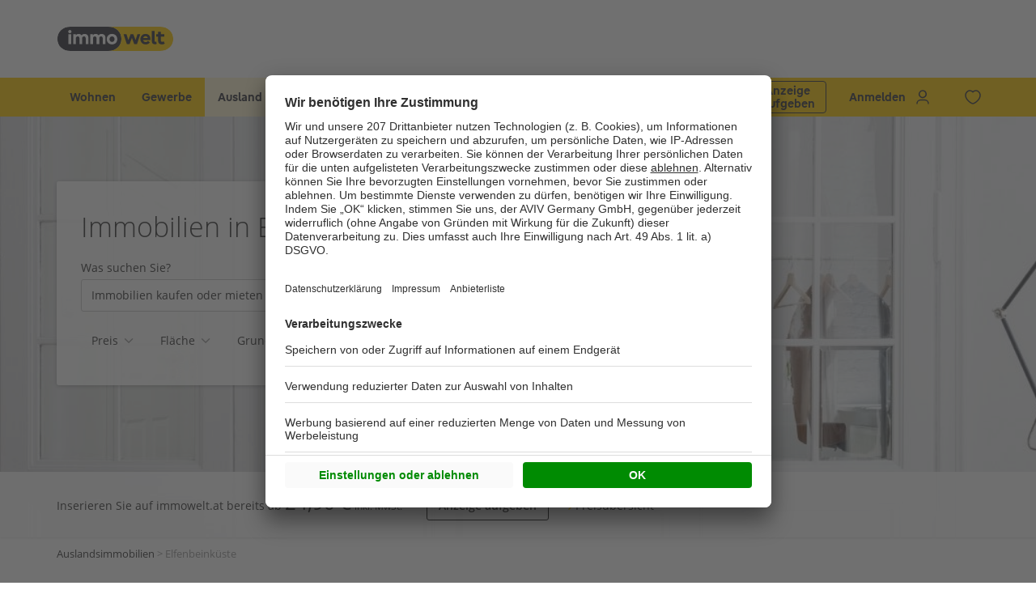

--- FILE ---
content_type: text/html; charset=utf-8
request_url: https://www.immowelt.at/ausland/elfenbeinkueste
body_size: 42053
content:
<!DOCTYPE html>

<html class="desktop">

<head>
    <title>▷ Immobilien in Elfenbeink&#252;ste kaufen oder mieten - immowelt.at </title>
    <meta name="description" content="Bei Immowelt finden Sie attraktive Immobilien in Elfenbeink&#252;ste f&#252;r jedes Budget ✔ H&#228;user ✔ Wohnungen ✔ Grundst&#252;cke von privaten und gewerblichen Anbietern! ⇒ Mit nur wenigen Klicks zu Ihrer Wunschimmobilie" />
    <meta name="theme-color" content="#ffffff" />
        <meta property="og:image" content="//media-static.immowelt.org/app_themes/mid_114_rwd/image/logo/og-img_iwat.png" />

    <meta name="viewport" content="width=device-width, initial-scale=1, maximum-scale=1, user-scalable=no">
    <meta name="copyright" content="AVIV Germany GmbH" />
    <meta name="publisher" content="AVIV Germany GmbH" />
    <meta name="company" content="AVIV Germany GmbH" />
    <meta name="fb:page_id" property="fb:page_id" content="30229182118" />

    

    

        <link rel="canonical" href="https://www.immowelt.at/ausland/elfenbeinkueste" />
        <link rel="Alternate" hreflang="de-de" href="https://www.immowelt.de/ausland/elfenbeinkueste" />
        <link rel="Alternate" hreflang="de-at" href="https://www.immowelt.at/ausland/elfenbeinkueste" />        
        <link rel="Alternate" hreflang="x-default" href="https://www.immowelt.de/ausland/elfenbeinkueste" />




    <!-- Favicons -->
    <link rel="shortcut icon" href="//media-static.immowelt.org/app_themes/global_rwd/image/favicons/favicon.ico" type="image/x-icon">
    <link rel="apple-touch-icon" sizes="180x180" href="//media-static.immowelt.org/app_themes/global_rwd/image/favicons/apple-touch-icon.png">
    <link rel="icon" type="image/png" sizes="194x194" href="//media-static.immowelt.org/app_themes/global_rwd/image/favicons/favicon-194x194.png">
    <link rel="icon" type="image/png" sizes="32x32" href="//media-static.immowelt.org/app_themes/global_rwd/image/favicons/favicon-32x32.png">
    <link rel="icon" type="image/png" sizes="16x16" href="//media-static.immowelt.org/app_themes/global_rwd/image/favicons/favicon-16x16.png">
    <link rel="manifest" href="//media-static.immowelt.org/app_themes/global_rwd/image/favicons/site.webmanifest">
    <link rel="mask-icon" href="//media-static.immowelt.org/app_themes/global_rwd/image/favicons/safari-pinned-tab.svg" color="#ffcc00">
    <meta name="msapplication-TileColor" content="#ffcc00">
    <meta name="theme-color" content="#ffffff">

    <link type="text/css" rel="stylesheet" media="screen" href="https://cdnglobal.immowelt.org/global-assets/4.1.1/legacy/114/base.css" />
    <link type="text/css" rel="stylesheet" href="//media-static.immowelt.org/app_themes/global_rwd/plugin/jquery-ui/jquery-ui.css?638061865855147571" />
    <link type="text/css" rel="stylesheet" media="screen" href="//media-static.immowelt.org/app_themes/global_rwd/plugin/offcanvas_mmenu/jquery.mmenu.css?638061865855147571" />

    <link rel="stylesheet" type="text/css" href="//media-static.immowelt.org/app_themes/global_rwd/plugin/remodal/remodal.css?638061865855147571" media="screen" />
    <link rel="stylesheet" type="text/css" href="//media-static.immowelt.org/app_themes/global_rwd/plugin/remodal/remodal-default-theme.css?638061865855147571" media="screen" />

    
    <link rel="stylesheet" media="screen" href="//media-static.immowelt.org/app_themes/global_rwd/stylesheet/list.css?638061865855147571" />
    <link rel="stylesheet" type="text/css" media="screen" href="//media-static.immowelt.org/app_themes/global_rwd/stylesheet/auslandsimmobilien.css?638061865855147571" />
    <link rel="stylesheet" type="text/css" media="screen" href="//media-static.immowelt.org/app_themes/global_rwd/stylesheet/suchpille.css?638061865855147571" />
    <link rel="stylesheet" type="text/css" media="screen" href="//media-static.immowelt.org/app_themes/global_rwd/plugin/owl-carousel/owl.carousel.css?638061865855147571" />
    <link rel="stylesheet" type="text/css" media="screen" href="//media-static.immowelt.org/app_themes/mid_0_rwd/plugin/owl-carousel/owl.theme.iw.de.css?638061865855147571" />
    


    <!--[if lte IE 8]>
        <link type="text/css" rel="stylesheet" media="screen" href="//media-static.immowelt.org/app_themes/global_rwd/stylesheet/ie8.css?638061865855147571" />
        
        <script type="text/javascript" src="/_scripts/mvc/common/respond.js?638061865855147571"></script>
        <link href="//media-static.immowelt.org/app_themes/global_rwd/ie8/respond_proxy.html" id="respond-proxy" rel="respond-proxy" />
        <link href="/app_themes/global_rwd/ie8/respond.proxy.gif" id="respond-redirect" rel="respond-redirect" />
        <link type="text/css" rel="stylesheet" media="print" href="//media-static.immowelt.org/app_themes/global_rwd/stylesheet/print.css?638061865855147571" />
        <script src="/_scripts/mvc/common/respond.proxy.js?638061865855147571"></script>
        
        <script type="text/javascript" src="//media-static.immowelt.org/_scripts/mvc/common/html5shiv.pack.js?638061865855147571"></script>
        
        
    <![endif]-->
    <!-- Google Tag Manager -->
    <script>
        (function (w, d, s, l, i) {
            w[l] = w[l] || []; w[l].push({
                'gtm.start':
                    new Date().getTime(), event: 'gtm.js'
            }); var f = d.getElementsByTagName(s)[0],
                j = d.createElement(s), dl = l != 'dataLayer' ? '&l=' + l : ''; j.async = true; j.src =
                    'https://www.googletagmanager.com/gtm.js?id=' + i + dl; f.parentNode.insertBefore(j, f);
        })(window, document, 'script', 'dataLayer', 'GTM-5THNWXP');
    </script>
    <!-- End Google Tag Manager -->
    <script type="text/javascript" src=/_scripts/MVC/tracking/thor.js?638061865855147571></script>
    <script type="text/javascript" src=//media-static.immowelt.org/_scripts/mvc/tracking/homepagethor.pack.js?638061865855147571></script>

    <script type="text/javascript">
        const userConsentInterval = setInterval(() => {
            const needUserInteraction = window.UC_UI?.isConsentRequired();

            if (needUserInteraction === false) {
                clearInterval(userConsentInterval);
                thor.onConsent();
                trackConsent();
            }
        }, 500);
    </script>

    <script>
        window.onbeforeprint = function () {
            var head = document.head;
            var link = document.createElement("link");
            link.type = "text/css";
            link.rel = "stylesheet";
            link.media = "print";
            link.href = "//media-static.immowelt.org/app_themes/global_rwd/stylesheet/print.css?638061865855147571";
            head.appendChild(link);
        }
    </script>

    <script src="https://navigation.immowelt.org/v1/FULL/114/navigation.js"></script>

<script type="text/javascript" src="//media-static.immowelt.org/_scripts/jquery/jquery.min.js?638061865855147571"></script>

<script type="text/javascript" src="/mvcroot/home/pagevariables?area=Ausland"></script>
<script type="text/javascript" src="//media-static.immowelt.org/_ts/errorlogging.pack.js?638061865855147571"></script>
<script type="text/javascript" src="//media-static.immowelt.org/_scripts/mvc/_plugin/jquery-ui.pack.js?638061865855147571"></script>


<script type="text/javascript" src="//media-static.immowelt.org/_scripts/mvc/bundles/at/masterheadDesktop.pack.js?be43a5b67021dbefa3fbca2dba819a0c" crossorigin ></script>

    

<!-- Yieldlove -->
<script type='text/javascript' src="https://cdn-a.yieldlove.com/v2/yieldlove.js?immowelt.at"></script>


</head>
<!--[if IE 8]><body class="ie_old ie_8"><![endif]-->
<!--[if IE 9]><body class="ie_old ie_9"><![endif]-->
<!--[if !IE]><!-->
<body class="modern_browser ">

<script type="text/javascript">
    //<![CDATA[
    var utag_data = {"customer_status":"nicht_eingeloggt","customer_type":"-","customer_profile":"kein profil","contact_with_profile":"disabled","app_medienid":114,"app_server":"E-3","app_time":1765074214,"app_version":"04.11.2025 09:06:35","customer_cookie_accepted":false,"customer_is_domestic":"0","product_price_total":0.0,"product_net_price_total":"0.00","product_coupon":""};
    //]]>
</script>


<script type="text/javascript">
    (function(b){
        var a="//tags.tiqcdn.com/utag/immoweltgroup/web.immowelt/prod/utag.js",c="script",d=b.createElement(c);
        d.src=a;d.type="text/java"+c;d.async=true;
        a=b.getElementsByTagName(c)[0];a.parentNode.insertBefore(d,a);
    })(document);
</script>

    <!--<![endif]-->
    <div id="js_innerBody">

        

        <div id="basecontainer" class="base">
<noscript>
    <style type="text/css">
        .iwnav-linklist-meta ul {
            display: flex;
            flex-wrap: wrap;
            padding-top: 20px;
        }

        .iwnav-linklist-meta ul li {
            margin: 0 19px 7px 0;
        }

        .iwnav-linklist-meta ul li a {
            font-size: 14px;
            font-weight: 600
        }
    </style>
    <div class="message_info">
        <h3>Bitte aktivieren Sie JavaScript</h3>
        <p class="padding_none">Der Funktionsumfang und die Benutzerfreundlichkeit dieser Seite ist im Moment stark eingeschr&auml;nkt, da JavaScript nicht aktiviert ist.</p>
        <footer class="iwnav-content-wrap-inner iwnav-linklist-meta">
            <ul>
                <li>
                    <a href="/immoweltag/agb"
                       data-iwnav-track="{&quot;event_category&quot;:&quot;link-intern&quot;,&quot;event_action&quot;:&quot;click&quot;,&quot;event_label&quot;:&quot;footer/agb&quot;}">AGB</a>
                </li>
                <li>
                    <a href="/immoweltag/datenschutz"
                       data-iwnav-track="{&quot;event_category&quot;:&quot;link-intern&quot;,&quot;event_action&quot;:&quot;click&quot;,&quot;event_label&quot;:&quot;footer/datenschutz&quot;}">Datenschutz</a>
                </li>
                <li>
                    <a href="/immoweltag/impressum"
                       data-iwnav-track="{&quot;event_category&quot;:&quot;link-intern&quot;,&quot;event_action&quot;:&quot;click&quot;,&quot;event_label&quot;:&quot;footer/impressum&quot;}">Impressum</a>
                </li>
                <li>
                    <a href="/immoweltag/onlinewerbung"
                       data-iwnav-track="{&quot;event_category&quot;:&quot;link-intern&quot;,&quot;event_action&quot;:&quot;click&quot;,&quot;event_label&quot;:&quot;footer/nutzungsbasierte online werbung&quot;}">Nutzungsbasierte Online Werbung</a>
                </li>
            </ul>
        </footer>
    </div>
</noscript>


            
<navigation-ui-header highlight="ausland, ausland"></navigation-ui-header>

            
    <div class="emopic emopic_elfenbeinkueste emopic_ausland_default">
        <div class="iw_content">
            <div id="js-searchBox" class="searchbox grid_row form_big clear">

                <h1 class="ellipsis" id="search_headline">Immobilien in Elfenbeink&#252;ste mieten, kaufen</h1>
<form id="formImmobilienSuche" data-result="async" action="javascript:IwAG.Base.getInstance().asyncFormPost({formId:'formImmobilienSuche', action:'/ausland/Search/Search',extentionFunc:IwAG.Search.getInstance().AsyncPostbackExtention})" method="post">
    <input name="__RequestVerificationToken" type="hidden" value="-h-6QOWS2UnPgovkh-K2XXtPaA1MdT_TcZ6qRnUt6dRRcyC8yQCaEatPxGmCoK1kqFbwzWLmUaiPFoyM0oS8n_ELJ63FOFlhDzh8K2LqUIODWWhlerMMzCLMEKh_hTAD6SpgPIKf3vEVE6xUMe-hjz64x8N-kJOJkhyIxwW5UDs1" />

    <div id="js-searchWhat" class="filter_dropdown">
        <label>Was suchen Sie?</label>

<span id="spanSearchWhat" class="js-show-action picker ellipsis" data-tablet-scrollto="#js-searchBox" data-mobile-scrollto="#js-searchWhat"><span class="js-show-action inner_searchWhat">Immobilien kaufen oder mieten</span></span>



<div id="divSearchWhatFlyout" class="js-default-hidden flyout flyout_ausland inactive padding_20" data-mobile-scrollto="#js-searchWhat" data-tablet-scrollto="#js-searchBox">
    <div class="flyout_section margin_left_10_l iw_left">
        <h3>Mieten</h3>
        <ul>
            <li><label><input  name="EtypeEsr" type="radio" value="1" data-salestype="2" data-text="Wohnung mieten" />Wohnung</label></li>
            <li><label><input  name="EtypeEsr" type="radio" value="2" data-salestype="2" data-text="Haus mieten" />Haus</label></li>
            <li><label><input  name="EtypeEsr" type="radio" value="15" data-salestype="2" data-text="Wohnen auf Zeit mieten" />Wohnen auf Zeit</label></li>
            <li><label><input  name="EtypeEsr" type="radio" value="16" data-salestype="2" data-text="Wohngemeinschaft mieten" />Wohngemeinschaft</label></li>
            <li><label><input  name="EtypeEsr" type="radio" value="13" data-salestype="2" data-text="Garage/Stellplatz mieten" />Garage/Stellplatz</label></li>
            <li><label><input  name="EtypeEsr" type="radio" value="3" data-salestype="2" data-text="Grundstück mieten" />Grundstück</label></li>
            <li><label><input  name="EtypeEsr" type="radio" value="4" data-salestype="2" data-text="Büro-/Praxisflächen mieten" />Büro-/Praxisflächen</label></li>
            <li><label><input  name="EtypeEsr" type="radio" value="5" data-salestype="2" data-text="Ladenflächen mieten" />Ladenflächen</label></li>
            <li><label><input  name="EtypeEsr" type="radio" value="10" data-salestype="2" data-text="Gastronomie/Hotel mieten" />Gastronomie/Hotel</label></li>
            <li><label><input  name="EtypeEsr" type="radio" value="6" data-salestype="2" data-text="Hallen/Industriefläche mieten" />Hallen/Industriefläche</label></li>
            <li><label><input  name="EtypeEsr" type="radio" value="11" data-salestype="2" data-text="Land-/Forstwirtschaft mieten" />Land-/Forstwirtschaft</label></li>
            <li><label><input  name="EtypeEsr" type="radio" value="7" data-salestype="2" data-text="Gewerbe-Grundstück mieten" />Gewerbe-Grundstück</label></li>
            <li><label><input  name="EtypeEsr" type="radio" value="9" data-salestype="2" data-text="Sonstiges mieten" />Sonstiges</label></li>
        </ul>

    </div>
    <div class="flyout_section iw_left">
        <h3>Kaufen</h3>
        <ul>
            <li><label><input  name="EtypeEsr" type="radio" value="2" data-salestype="1" data-text="Haus kaufen" />Haus</label></li>
            <li><label><input  name="EtypeEsr" type="radio" value="1" data-salestype="1" data-text="Wohnung kaufen" />Wohnung</label></li>
            <li><label><input  name="EtypeEsr" type="radio" value="3" data-salestype="1" data-text="Grundstück kaufen" />Grundstück</label></li>
            <li><label><input  name="EtypeEsr" type="radio" value="8" data-salestype="1" data-text="Renditeobjekt kaufen" />Renditeobjekt</label></li>
            <li><label><input  name="EtypeEsr" type="radio" value="13" data-salestype="1" data-text="Garage/Stellplatz kaufen" />Garage/Stellplatz</label></li>
            <li><label><input  name="EtypeEsr" type="radio" value="11" data-salestype="1" data-text="Land-/Forstwirtschaft kaufen" />Land-/Forstwirtschaft</label></li>
            <li><label><input  name="EtypeEsr" type="radio" value="10" data-salestype="1" data-text="Gastronomie/Hotel kaufen" />Gastronomie/Hotel</label></li>
            <li><label><input  name="EtypeEsr" type="radio" value="4" data-salestype="1" data-text="Büro-/Praxisflächen kaufen" />Büro-/Praxisflächen</label></li>
            <li><label><input  name="EtypeEsr" type="radio" value="6" data-salestype="1" data-text="Hallen/Industriefläche kaufen" />Hallen/Industriefläche</label></li>
            <li><label><input  name="EtypeEsr" type="radio" value="5" data-salestype="1" data-text="Ladenflächen kaufen" />Ladenflächen</label></li>
            <li><label><input  name="EtypeEsr" type="radio" value="7" data-salestype="1" data-text="Gewerbe-Grundstück kaufen" />Gewerbe-Grundstück</label></li>
            <li><label><input  name="EtypeEsr" type="radio" value="9" data-salestype="1" data-text="Sonstiges kaufen" />Sonstiges</label></li>
        </ul>
    </div>
</div>

<input id="hfSearchEtype" name="Etype" type="hidden" value="0" />
<input id="hfSearchEsr" name="Esr" type="hidden" value="0" />
<input id="hfSearchEqid" name="Eqid" type="hidden" value="0" />



    </div>

    <div class="filter_input">
        <label>Wo suchen Sie?</label>
<input id="BaseGeoId" name="BaseGeoId" type="hidden" value="612" />
<input id="hfSelectedLocationText" name="hfSelectedLocationText" type="hidden" value="Elfenbeinküste" />
<input id="hfSelectedGeoId" name="hfSelectedGeoId" type="hidden" value="612" />
<input id="isRegionSearch" name="isRegionSearch" type="hidden" value="False" />
<input Value="Elfenbeinküste" class="locationinput ellipsis" data-val="true" data-val-required="Bitte Ort, PLZ oder Online-ID eingeben." id="tbLocationInput" name="tbLocationInput" placeholder="Elfenbeinküste" type="text" value="Elfenbeinküste" />
<span class="field-validation-valid tooltip" data-valmsg-for="tbLocationInput" data-valmsg-replace="true"></span>



    </div>


<div id="divSearchSpecific" class="specific_field_area clearbefore" data-result="async">
        <div class="filter_module iw_left">
            
            <div id="ddlSearchPreisAction" class="js-show-action js-dropdown-arrow picker"><label id="SearchPreis" class="js-show-action" data-default="Preis" data-einheit="€">Preis</label></div>
            <div id="ddlSearchPreis" class="js-default-hidden js-dropdown-content inactive flyout" data-scrollto="#js-searchBox">
                <label class="flyout_item">
                    <input name="ValuePreis"
                           id="ValuePreis"
                           type="radio"
                           value=""
                           checked=checked />
                    beliebiger Preis
                </label>
                
                <div class="custom_input_wrapper">
                    <div class="margin_right_10 w_090 relative">
                        <input class="js-dropdown-textbox w_100p" data-decsep="," data-grpsep="." data-val="true" data-val-numericlessthan="Bitte bei &quot;ab&quot; einen kleineren Wert als bei &quot;bis&quot; eingeben." data-val-numericlessthan-allowequality="True" data-val-numericlessthan-other="*.ValuePreisBis" data-val-regex="Bitte nur Zahlen mit max. zwei Dezimalstellen eingeben." data-val-regex-pattern="^(\d*,?\d{0,2}|\d{1,3}(\.\d{3})*(,\d{0,2})?)$" id="tbSearchPreisVon" name="ValuePreisVon" pattern="^(\d{1,}[.]?(\d{3}&#39;)*\d{3}(\,\d{1,2})?|\d{1,}(\,\d{1,2})?)$" placeholder="ab" title="Bitte geben Sie nur Zahlen mit max. zwei Dezimalstellen ein." type="text" value="" />
                        <span class="field-validation-valid tooltip" data-valmsg-for="ValuePreisVon" data-valmsg-replace="true"></span>
                    </div>
                    <div class="w_090">
                        <input class="js-dropdown-textbox w_100p" data-decsep="," data-grpsep="." data-val="true" data-val-numericgreaterthan="Bitte bei &quot;bis&quot; einen größeren Wert als bei &quot;ab&quot; eingeben." data-val-numericgreaterthan-allowequality="True" data-val-numericgreaterthan-other="*.ValuePreisVon" data-val-regex="Bitte nur Zahlen mit max. zwei Dezimalstellen eingeben." data-val-regex-pattern="^(\d*,?\d{0,2}|\d{1,3}(\.\d{3})*(,\d{0,2})?)$" id="tbSearchPreisBis" name="ValuePreisBis" pattern="^(\d{1,}[.]?(\d{3}&#39;)*\d{3}(\,\d{1,2})?|\d{1,}(\,\d{1,2})?)$" placeholder="bis" title="Bitte geben Sie nur Zahlen mit max. zwei Dezimalstellen ein." type="text" value="" />
                        <span class="field-validation-valid tooltip" data-valmsg-for="ValuePreisBis" data-valmsg-replace="true"></span>
                    </div><br />
                    <a href="javascript:void(0);" id="tbSearchPreisSubmit" class="btn_01 ci_color w_100p margin_top_10 inactive">Übernehmen</a>
                </div>
            </div>
        </div>

        <div class="filter_module iw_left">
            
            <div id="ddlSearchWohnflaecheAction" class="js-show-action js-dropdown-arrow picker"><label id="SearchWohnflaeche" class="js-show-action" data-default="Fl&#228;che" data-einheit="m²">Fl&#228;che</label></div>

            <div id="ddlSearchWohnflaeche" class="js-default-hidden js-dropdown-content inactive flyout" data-scrollto="#js-searchBox">
                <label class="flyout_item">
                    <input name="ValueWohnflaeche"
                           id="ValueWohnflaeche"
                           type="radio"
                           value=""
                           checked=checked />
                    beliebige Fl&#228;che
                </label>
                    <label class="flyout_item">
                        <input name="ValueWohnflaeche"
                               type="radio"
                               value="40"
                               data-valuetype="von"
                                />
                        ab 40 m&#178;
                    </label>
                    <label class="flyout_item">
                        <input name="ValueWohnflaeche"
                               type="radio"
                               value="60"
                               data-valuetype="von"
                                />
                        ab 60 m&#178;
                    </label>
                    <label class="flyout_item">
                        <input name="ValueWohnflaeche"
                               type="radio"
                               value="80"
                               data-valuetype="von"
                                />
                        ab 80 m&#178;
                    </label>
                    <label class="flyout_item">
                        <input name="ValueWohnflaeche"
                               type="radio"
                               value="100"
                               data-valuetype="von"
                                />
                        ab 100 m&#178;
                    </label>
                    <label class="flyout_item">
                        <input name="ValueWohnflaeche"
                               type="radio"
                               value="120"
                               data-valuetype="von"
                                />
                        ab 120 m&#178;
                    </label>
                <div class="custom_input_wrapper">
                    <div class="margin_right_10 w_080 relative">
                        
                        <input class="js-dropdown-textbox w_100p" data-decsep="," data-grpsep="." data-val="true" data-val-numericlessthan="Bitte bei &quot;bis&quot; einen größeren Wert als bei &quot;ab&quot; eingeben." data-val-numericlessthan-allowequality="True" data-val-numericlessthan-other="*.ValueWohnflaecheBis" data-val-regex="Bitte nur Zahlen mit max. zwei Dezimalstellen eingeben." data-val-regex-pattern="^(\d*,?\d{0,2}|\d{1,3}(\.\d{3})*(,\d{0,2})?)$" id="tbSearchWohnflaecheVon" name="ValueWohnflaecheVon" pattern="^(\d{1,}[.]?(\d{3}&#39;)*\d{3}(\,\d{1,2})?|\d{1,}(\,\d{1,2})?)$" placeholder="ab" title="Bitte geben Sie nur Zahlen mit max. zwei Dezimalstellen ein." type="text" value="" />
                        <span class="field-validation-valid tooltip" data-valmsg-for="ValueWohnflaecheVon" data-valmsg-replace="true"></span>
                    </div>
                    <div class="w_080">
                        <input class="js-dropdown-textbox w_100p" data-decsep="," data-grpsep="." data-val="true" data-val-numericgreaterthan="Bitte bei &quot;bis&quot; einen größeren Wert als bei &quot;ab&quot; eingeben." data-val-numericgreaterthan-allowequality="True" data-val-numericgreaterthan-other="*.ValueWohnflaecheVon" data-val-regex="Bitte nur Zahlen mit max. zwei Dezimalstellen eingeben." data-val-regex-pattern="^(\d*,?\d{0,2}|\d{1,3}(\.\d{3})*(,\d{0,2})?)$" id="tbSearchWohnflaecheBis" name="ValueWohnflaecheBis" pattern="^(\d{1,}[.]?(\d{3}&#39;)*\d{3}(\,\d{1,2})?|\d{1,}(\,\d{1,2})?)$" placeholder="bis" title="Bitte geben Sie nur Zahlen mit max. zwei Dezimalstellen ein." type="text" value="" />
                        <span class="field-validation-valid tooltip" data-valmsg-for="ValueWohnflaecheBis" data-valmsg-replace="true"></span>
                    </div><br />
                    <a href="javascript:void(0);" id="tbSearchWohnflaecheSubmit" class="btn_01 ci_color w_100p margin_top_10 inactive">Übernehmen</a>
                </div>
            </div>
        </div>

        <div class="filter_module iw_left">
            
            <div id="ddlSearchGrundflaecheAction" class="js-show-action js-dropdown-arrow picker"><label id="SearchGrundflaeche" class="js-show-action" data-default="Grundstücksfl." data-einheit="m²">Grundstücksfl.</label></div>
            <div id="ddlSearchGrundflaeche" class="js-default-hidden js-dropdown-content inactive flyout" data-scrollto="#js-searchBox">
                <label class="flyout_item">
                    <input name="ValueGrundflaeche"
                           id="ValueGrundflaeche"
                           type="radio"
                           value=""
                           checked=checked />
                    beliebige Grundstücksfläche
                </label>
                    <label class="flyout_item">
                        <input name="ValueGrundflaeche"
                               type="radio"
                               value="400"
                               data-valuetype="von"
                                />
                        ab 400 m&#178;
                    </label>
                    <label class="flyout_item">
                        <input name="ValueGrundflaeche"
                               type="radio"
                               value="600"
                               data-valuetype="von"
                                />
                        ab 600 m&#178;
                    </label>
                    <label class="flyout_item">
                        <input name="ValueGrundflaeche"
                               type="radio"
                               value="800"
                               data-valuetype="von"
                                />
                        ab 800 m&#178;
                    </label>
                    <label class="flyout_item">
                        <input name="ValueGrundflaeche"
                               type="radio"
                               value="1000"
                               data-valuetype="von"
                                />
                        ab 1.000 m&#178;
                    </label>
                    <label class="flyout_item">
                        <input name="ValueGrundflaeche"
                               type="radio"
                               value="1500"
                               data-valuetype="von"
                                />
                        ab 1.500 m&#178;
                    </label>
                <div class="custom_input_wrapper">
                    <div class="margin_right_10 w_090 relative">
                        <input class="js-dropdown-textbox w_100p" data-decsep="," data-grpsep="." data-val="true" data-val-numericlessthan="Bitte bei &quot;bis&quot; einen größeren Wert als bei &quot;ab&quot; eingeben." data-val-numericlessthan-allowequality="True" data-val-numericlessthan-other="*.ValueGrundflaecheBis" data-val-regex="Bitte nur Zahlen mit max. zwei Dezimalstellen eingeben." data-val-regex-pattern="^(\d*,?\d{0,2}|\d{1,3}(\.\d{3})*(,\d{0,2})?)$" id="tbSearchGrundflaecheVon" name="ValueGrundflaecheVon" pattern="^(\d{1,}[.]?(\d{3}&#39;)*\d{3}(\,\d{1,2})?|\d{1,}(\,\d{1,2})?)$" placeholder="ab" title="Bitte geben Sie nur Zahlen mit max. zwei Dezimalstellen ein." type="text" value="" />
                        <span class="field-validation-valid tooltip" data-valmsg-for="ValueGrundflaecheVon" data-valmsg-replace="true"></span>
                    </div>
                    <div class="w_100">
                        <input class="js-dropdown-textbox w_100p" data-decsep="," data-grpsep="." data-val="true" data-val-numericgreaterthan="Bitte bei &quot;bis&quot; einen größeren Wert als bei &quot;ab&quot; eingeben." data-val-numericgreaterthan-allowequality="True" data-val-numericgreaterthan-other="*.ValueGrundflaecheVon" data-val-regex="Bitte nur Zahlen mit max. zwei Dezimalstellen eingeben." data-val-regex-pattern="^(\d*,?\d{0,2}|\d{1,3}(\.\d{3})*(,\d{0,2})?)$" id="tbSearchGrundflaecheBis" name="ValueGrundflaecheBis" pattern="^(\d{1,}[.]?(\d{3}&#39;)*\d{3}(\,\d{1,2})?|\d{1,}(\,\d{1,2})?)$" placeholder="bis" title="Bitte geben Sie nur Zahlen mit max. zwei Dezimalstellen ein." type="text" value="" />
                        <span class="field-validation-valid tooltip" data-valmsg-for="ValueGrundflaecheBis" data-valmsg-replace="true"></span>
                    </div><br />
                    <a href="javascript:void(0);" id="tbSearchGrundflaecheSubmit" class="btn_01 ci_color w_100p margin_top_10 inactive">Übernehmen</a>
                </div>
            </div>
        </div>


</div>
    <a id="btnSearchSubmit" onclick="IwAG.$('#formImmobilienSuche').submit();" href="#" class="btn_01 ci_color btn_big iw_right">
        Suchen
    </a>


</form>
<script>
    IwAG.$('#search_headline').click(function (e) {
        IwAG.$(this).toggleClass("ellipsis");

    });
</script>

            </div>
        </div>
    </div>
<div class="relative">
    <div class="emopic_teaser search_offer">
        <div class="content_wrapper">
            <div class="iw_content">
                <div class="w_100p clear padding_right_0 padding_top_20">
                    <p class="iw_left">

                        Inserieren Sie auf immowelt.at

                        <span class="no_break">
                            bereits ab
                            <span class="size_f_24">24,90 €</span>
                            <span class="t_small">inkl. MwSt.</span>
                        </span>

                    </p>
                    <a href="/anbieten/immobilienanzeigen" class="btn_02 black btn_100p">
                        Anzeige aufgeben
                    </a>
                    <a href="#" class="link_02 margin_left_20" data-remodal-target="preise">Preisübersicht</a>
                </div>
            </div>
        </div>
    </div>
</div>

<!-- Modal PopUp -->
<!-- Preisübersicht -->
<div class="remodal-bg"></div>
<div class="remodal double_width" data-remodal-id="preise" data-remodal-options="hashTracking: false">
    <div class="modal-content">
        <div class="modal-header">
            <button class="btn_close icon-close iw_right" data-remodal-action="close"></button>
            <h3 class="modal_headline js-login" style="display: block;">
                Preisübersicht der Online-Anzeige*
            </h3>
        </div>
        <div class="modal-body">




    <div class="grid_row">
        <div class="grid_05o12_l grid_05o12_m grid_12o12_s padding_bottom_10">
            <table class="table_01 iw_left margin_right_20 margin_bottom_none">
                <thead>
                    <tr>
                        <th class="t_left">Vermieten</th>
                        <th></th>
                    </tr>
                </thead>
                <tbody>
                    <tr>
                            <td class="t_left">
                                14 Tage
                            </td>
                            <td class="t_right">ab 24,90 €</td>
                    </tr>
                            <tr>
                                <td class="t_left">
                                    4 Wochen
                                </td>
                                <td class="t_right">ab 39,90 €</td>
                            </tr>
                </tbody>
            </table>
        </div>
        <div class="grid_05o12_l grid_05o12_m grid_12o12_s padding_bottom_10">
            <table class="table_01 iw_left margin_right_20 margin_bottom_none margin_top_20_s">
                <thead>
                    <tr>
                        <th class="t_left">Verkaufen</th>
                        <th></th>
                    </tr>
                </thead>
                <tbody>
                            <tr>
                                <td class="t_left">
                                    14 Tage
                                </td>
                                <td class="t_right">ab 34,90 €</td>
                            </tr>
                            <tr>
                                <td class="t_left">
                                    4 Wochen
                                </td>
                                <td class="t_right">ab 49,90 €</td>
                            </tr>
                </tbody>
            </table>
            <div class="clear"></div>
        </div>
    </div>
    <span class="t_small margin_top_10">* Alle Preise inkl. MwSt.</span>
    <br />
    <a href="/immobilien/erfassung/erfassung.aspx" class="btn_01 ci_color margin_top_20 w_100p_s">Jetzt Anzeige aufgeben</a>



        </div>
        <div class="modal-footer"> </div>
    </div>
</div>


            
    <div class="content_wrapper">
        <div class="iw_content">
            <div class="breadcrumb">
                

                <script type="application/ld+json">
                    {
                    "@context": "http://schema.org",
                    "@type": "BreadcrumbList",
                    "itemListElement": [
                            
                                {
                                "@type": "ListItem",
                                "position": 1,
                                "item":
                                {
                                "@id": "https://www.immowelt.at/auslandsimmobilien",
                                "name": "Auslandsimmobilien"
                                }
                                }
                    ]
                    }
                </script>

                        <a href="/auslandsimmobilien">Auslandsimmobilien</a>
                        &gt;
Elfenbeink&#252;ste                <div class="clearfix"></div>
            </div>
        </div>
    </div>


            
            






<!--Cities-TopRegion-Angebote-->
<div class="content_wrapper">
    <div class="iw_content padding_top_30 ">
        <div class="grid_row">

        </div>
    </div>
</div>

<br />

<!-- NeueImmobilien -->
<div class="immoliste">
    <div class="content_wrapper">
        <div class="iw_content">
            <div class="padding_top_20_l"></div>
            <div class="list_background_wrapper">
                <div class="iw_list_content ">
                    

                </div>
            </div>
        </div>
    </div>
</div>

<!-- Suche details specific content -->

        <!--SEO TYPO3-->


<!-- Weitere Regionen -->

<!-- Immobilienangebote list -->
<div class="content_wrapper">
    <div class="iw_content padding_bottom_40">
    <div class="grid_row">
    <div class="grid_12o12">
        <h2>
                <a href="/ausland/elfenbeinkueste" title=Elfenbeink&#252;ste>
                    Immobilien  Elfenbeink&#252;ste
                </a>
        </h2>
    </div>

    <div class="grid_12o12_l grid_12o12_m grid_12o12_s">
        <ul class="linklist_icon_01 multicol_l_3 multicol_m_2">

            <li>
                    <a href="/ausland/elfenbeinkueste/wohnungen" title=Elfenbeink&#252;ste>
                        Wohnungen  Elfenbeink&#252;ste
                    </a>

            </li>
            <li>
                    <a href="/ausland/elfenbeinkueste/wohnungen/mieten" title=Elfenbeink&#252;ste>
                        Wohnung mieten Elfenbeink&#252;ste
                    </a>
            </li>
            <li>
                    <a href="/ausland/elfenbeinkueste/wohnungen/kaufen" title=Elfenbeink&#252;ste>
                        Wohnung kaufen Elfenbeink&#252;ste
                    </a>

            </li>
            <li>
                    <a href="/ausland/elfenbeinkueste/haeuser" title=Elfenbeink&#252;ste>
                        Häuser Elfenbeink&#252;ste
                    </a>
            </li>
            <li>
                    <a href="/ausland/elfenbeinkueste/haeuser/mieten" title=Elfenbeink&#252;ste>
                        Häuser mieten Elfenbeink&#252;ste
                    </a>

            </li>
            <li>
                    <a href="/ausland/elfenbeinkueste/haeuser/kaufen" title=Elfenbeink&#252;ste>
                        Häuser kaufen Elfenbeink&#252;ste
                    </a>
            </li>

            <li>
                    <a href="/ausland/elfenbeinkueste/grundstuecke" title=Elfenbeink&#252;ste>
                        Grundstücke Elfenbeink&#252;ste
                    </a>
            </li>
        </ul>
    </div>

</div>







    </div>
</div>

<!-- TopLaender list -->






            


            
            <navigation-ui-footer></navigation-ui-footer>

        </div>

        
<script>
    (function ($) {
        IwAG.Vars = $.extend(IwAG.Vars, {
            googleDoubleClickValues: {"AdGroup":"","SubAdGroup":null,"Immobilienart":0,"Kategorie":"","MieteKauf":0,"GeoId":"612","Ort":"Elfenbeinküste","OrtClean":"Elfenbeinküste","Nutzertyp":17,"DisableAdvertisement":false,"PageHasContentAdd":false}
        });
    }(IwAG.$ || jQuery));
</script>


<div id="container-superbanner" class="superbanner hide_ad">
    <!-- /46859844/Immowelt.at_MasterPage_Superbanner -->
    <div id='div-gpt-ad-1450863706069-4' style='height:90px; width:728px;'></div>
</div>
<div id="container-skyscraper" class="skyscraper hide_ad">
    <!-- /46859844/Immowelt.at_MasterPage_Skyscraper -->
    <div id='div-gpt-ad-1450863706069-3'></div>
</div>


        <script type="text/javascript" src="//media-static.immowelt.org/_scripts/mvc/bundles/at/masterbody.rwdDesktop.pack.js?fd34660e0964324760b0c431c8ab6a63" crossorigin ></script>

        <script type="text/javascript" src="//media-static.immowelt.org/_ts/iwag/basewithglobals.pack.js?638061865855147571" crossorigin></script>

        <script type="text/javascript" src="//media-static.immowelt.org/_ts/iwag/header/default.pack.js?638061865855147571" crossorigin="anonymous"></script>
        <script type="text/javascript" src="//media-static.immowelt.org/_scripts/mvc/_plugin/remodal.pack.js?638061865855147571" crossorigin></script>

        

    <script type="text/javascript">
        (function ($) {
            IwAG.Vars = $.extend(IwAG.Vars, {
                IsLoggedIn: false,
                IsAusland: true
            });
        })(IwAG.$ || jQuery);
    </script>

    <script type="text/javascript" src="//media-static.immowelt.org/_ts/iwag/liste/list.base.pack.js?638061865855147571" crossorigin></script>
    <script type="text/javascript" src="//media-static.immowelt.org/_scripts/mvc/bundles/at/home_atDesktop.pack.js?b6e03a6fae3c56b72ed57fbf0be15f78" crossorigin ></script>



    <script type="text/javascript" src="//media-static.immowelt.org/_scripts/mvc/common/rwd/remember.pack.js?638061865855147571"></script>
    <script type="text/javascript" src="//media-static.immowelt.org/_scripts/mvc/list/default.pack.js?638061865855147571"></script>
    <script type="text/javascript" src="//media-static.immowelt.org/_scripts/mvc/list/images.pack.js?638061865855147571"></script>

    <script type="text/javascript">
        (function ($) {
            $(function () {
                if (IwAG.Common && IwAG.Common.Remember) {
                    IwAG.Common.Remember.getInstance().Initialize(0, false);
                }
            });
        })(IwAG.$ || jQuery);
    </script>

    <script type="text/javascript">
                (function($) { 
	$(function() { 
		$.ajax({ 
			type: 'POST', 
			url: (window.IWhost || IwAG.Vars.IWhost) + '_common/userprofileclient/userprofileclient.asmx/UpdateBrowserScreen', 
			data : '{ screenWidth:' + screen.width + ', screenHeight: ' + screen.height + ', screenCreate: "' + new Date().toLocaleString() + '"}', 
			contentType: 'application/json; charset=utf-8', 
			dataType: 'json', 
			async:true 
		}); 
	}); 
})(IwAG.$); 

    </script>





        <script type="text/javascript" src="//media-static.immowelt.org/_scripts/mvc/bundles/at/advertisement_atDesktop.pack.js?9d60b7f37ea9ee1b93d9f0638771694d" crossorigin ></script>

    <script src="//media-static.immowelt.org/_scripts/mvc/novomindchat/novomind.pack.js?638061865855147571" type="text/javascript"></script>
    <script>
        (function ($) {
            $(function () {
                IwAG.NovomindChat.getInstance().Init('', '');
            });
        })(IwAG.$ || jQuery);
    </script>
    <a id="js-openNovomindChat" class="novomind_chat_wrapper" style="display: none;">
        <div class="chat_content"><span class="icon-chat-empty"></span><p>Live-Chat</p></div>
    </a>
    <div id="novomind_chat" class="nm-wrapper" style="display:none;">
        <span data-animation="hide-layer"></span>
        <iframe src=""></iframe>
    </div>

    </div>
</body>
</html>

--- FILE ---
content_type: text/css
request_url: https://cdnglobal.immowelt.org/global-assets/4.1.1/legacy/114/base.css
body_size: 12681
content:
@font-face{font-family:"fontello";font-style:normal;font-weight:400;src:url("../../fonts/fontello/fontello.eot?86551570");src:url("../../fonts/fontello/fontello.eot?86551570#iefix") format("embedded-opentype"),url("../../fonts/fontello/fontello.woff2?24690484") format("woff2"),url("../../fonts/fontello/fontello.woff?86551570") format("woff"),url("../../fonts/fontello/fontello.ttf?86551570") format("truetype"),url("../../fonts/fontello/fontello.svg?86551570#fontello") format("svg")}[class^="icon-"]::before,[class*=" icon-"]::before,[class^="icon-"]::after,[class*=" icon-"]::after{display:inline-block;font-family:"fontello";font-style:normal;font-weight:400;font-variant:normal;text-align:center;text-decoration:inherit;text-transform:none;speak:none}.icon-bars::before{content:"\e800"}.icon-check::before{content:"\e801"}.icon-none::before{content:"\e802"}.icon-close::before{content:"\e803"}.icon-crosshairs::before{content:"\e804"}.icon-home::before{content:"\e805"}.icon-map-marker::before{content:"\e806"}.icon-phone::before{content:"\e807"}.icon-print::before{content:"\e808"}.icon-user::before{content:"\e809"}.icon-angle-down::before{content:"\e80a"}.icon-angle-left::before{content:"\e80b"}.icon-angle-right::before{content:"\e80c"}.icon-facebook::before{content:"\e80d"}.icon-google-plus::before{content:"\e80e"}.icon-linkedin::before{content:"\e80f"}.icon-twitter::before{content:"\e810"}.icon-xing::before{content:"\e811"}.icon-youtube-play::before{content:"\e812"}.icon-play::before{content:"\e813"}.icon-newspaper::before{content:"\e814"}.icon-lightbulb::before{content:"\e815"}.icon-spin5::before{content:"\e816"}.icon-ok-circled::before{content:"\e817"}.icon-pause::before{content:"\e818"}.icon-right-circled::before{content:"\e819"}.icon-right-big::before{content:"\e81a"}.icon-file-pdf::before{content:"\e81b"}.icon-pdf::before{content:"\e81b"}.icon-mail::before{content:"\e81c"}.icon-star::before{content:"\e81d"}.icon-star-half-alt::before{content:"\f123"}.icon-star-empty::before{content:"\e81e"}.icon-forward::before{content:"\e81f"}.icon-edit::before{content:"\e820"}.icon-camera::before{content:"\e821"}.icon-info-circled::before{content:"\e822"}.icon-attention-alt::before{content:"\e824"}.icon-attention::before{content:"\e825"}.icon-ok-squared::before{content:"\e826"}.icon-lock::before{content:"\e828"}.icon-volume-up::before{content:"\e829"}.icon-angle-up::before{content:"\e82a"}.icon-rocket::before{content:"\e82b"}.icon-users::before{content:"\e82c"}.icon-clock::before{content:"\e82d"}.icon-chart-bar::before{content:"\e82e"}.icon-smile::before{content:"\e82f"}.icon-heart-empty::before{content:"\e830"}.icon-chart-line::before{content:"\e831"}.icon-cog-alt::before{content:"\e832"}.icon-download::before{content:"\e833"}.icon-comment::before{content:"\e834"}.icon-comment-empty::before{content:"\e835"}.icon-whatsapp::before{content:"\e836"}.icon-angle-double-left::before{content:"\e837"}.icon-angle-double-right::before{content:"\e838"}.icon-mobile::before{content:"\e839"}.icon-list-bullet::before{content:"\e83a"}.icon-cab::before{content:"\e83b"}.icon-bus::before{content:"\e83c"}.icon-bicycle::before{content:"\e83d"}.icon-male::before{content:"\e83e"}.icon-award::before{content:"\e83f"}.icon-megaphone::before{content:"\e840"}.icon-trash-empty::before{content:"\e841"}.icon-upload::before{content:"\e85e"}.icon-box::before{content:"\e85f"}.icon-hourglass-2::before{content:"\f252"}.icon-calendar-empty::before{content:"\f133"}.icon-left-big::before{content:"\e827"}.icon-picture::before{content:"\e842"}.icon-instagram::before{content:"\f16d"}.icon-building::before{content:"\f0f7"}.icon-calendar::before{content:"\e843"}.icon-circle::before{content:"\f111"}.icon-info::before{content:"\f129"}.icon-chat::before{content:"\e844"}.icon-chat-empty::before{content:"\f0e6"}.icon-docs::before{content:"\f0c5"}.icon-filter::before{content:"\f0b0"}.icon-calc::before{content:"\f1ec"}.icon-glyph-2::before{content:"\f055"}.icon-check-empty::before{content:"\f096"}.icon-blank::before{content:"\f0c8"}.icon-check-1::before{content:"\e845"}.icon-circle-empty::before{content:"\f10c"}.icon-dot-circled::before{content:"\f192"}.icon-angle-double-up::before{content:"\f102"}.icon-pinterest-circled::before{content:"\e846"}.icon-resize-full-alt::before{content:"\f0b2"}.icon-crop::before{content:"\f125"}.icon-eyedropper::before{content:"\f1fb"}.icon-link::before{content:"\e847"}.icon-flag::before{content:"\e848"}.icon-doc-laden::before{content:"\e85a"}.icon-zoom-in::before{content:"\e85b"}.icon-zoom-out::before{content:"\e85c"}.icon-glyph-3::before{content:"\f002"}.icon-life-ring::before{content:"\f1cd"}.icon-user-secret::before{content:"\f21b"}.icon-pen::before{content:"\f040"}.icon-glyph-1::before{content:"\e823"}.icon-id-card-o::before{content:"\f2c3"}.icon-play-circled::before{content:"\f144"}.icon-file-excel::before{content:"\f1c3"}.icon-up-circled::before{content:"\f0aa"}.icon-chart-pie-1::before{content:"\e85d"}.icon-cw::before{content:"\e858"}.icon-heart::before{content:"\e857"}.icon-envelope-open-o::before{content:"\f2b7"}.icon-thumbs-up-alt::before{content:"\f164"}.icon-thumbs-down-alt::before{content:"\f165"}.icon-link-ext-alt::before{content:"\f14c"}.icon-link-ext::before{content:"\f08e"}.icon-toggle-off::before{content:"\f204"}.icon-toggle-on::before{content:"\f205"}.icon-minus-circled::before{content:"\e860"}.icon-block::before{content:"\e861"}.icon-eye::before{content:"\e862"}.icon-eye-off::before{content:"\e863"}.icon-question-circle-o::before{content:"\f29c"}.icon-help-circled::before{content:"\e864"}.icon-gewerblicher-anbieter::before{content:"\e84a"}.icon-privater-anbieter::before{content:"\e84d"}.icon-finden::before{content:"\e849"}.icon-haus::before{content:"\e84b"}.icon-hochladen::before{content:"\e84c"}.icon-sonstiges::before{content:"\e84e"}.icon-teilen::before{content:"\e84f"}.icon-verkaufen::before{content:"\e850"}.icon-vermieten::before{content:"\e851"}.icon-wohnung::before{content:"\e852"}.icon-ausland::before{content:"\e853"}.icon-deutschland::before{content:"\e855"}.icon-energieausweis::before{content:"\e856"}.icon-bild::before{content:"\e854"}.icon-wohnen-auf-zeit::before{content:"\e859"}.icon-wg::before{content:"\e863"}.icon-grundstueck::before{content:"\e864"}.icon-euro::before{content:"€"}.icon-law::before{content:"§"}.icon-euro::before,.icon-law::before{font-family:"Open Sans";font-weight:700}.btn_spin::before{float:right;padding:0 !important;margin-left:7px;-webkit-animation:spin 2s infinite linear;animation:spin 2s infinite linear}.animate-spin{display:inline-block;-webkit-animation:spin 3s infinite linear;animation:spin 3s infinite linear}@-webkit-keyframes spin{0%{-webkit-transform:rotate(0deg);transform:rotate(0deg)}100%{-webkit-transform:rotate(359deg);transform:rotate(359deg)}}@keyframes spin{0%{-webkit-transform:rotate(0deg);transform:rotate(0deg)}100%{-webkit-transform:rotate(359deg);transform:rotate(359deg)}}@font-face{font-family:"Open Sans";font-style:normal;font-weight:300;src:url("../../fonts/open-sans/open-sans-v15-latin-300.eot");src:local("Open Sans Light"),local("OpenSans-Light"),url("../../fonts/open-sans/open-sans-v15-latin-300.eot?#iefix") format("embedded-opentype"),url("../../fonts/open-sans/open-sans-v15-latin-300.woff2") format("woff2"),url("../../fonts/open-sans/open-sans-v15-latin-300.woff") format("woff"),url("../../fonts/open-sans/open-sans-v15-latin-300.ttf") format("truetype"),url("../../fonts/open-sans/open-sans-v15-latin-300.svg#OpenSans") format("svg")}@font-face{font-family:"Open Sans";font-style:normal;font-weight:400;src:url("../../fonts/open-sans/open-sans-v15-latin-regular.eot");src:local("Open Sans Regular"),local("OpenSans-Regular"),url("../../fonts/open-sans/open-sans-v15-latin-regular.eot?#iefix") format("embedded-opentype"),url("../../fonts/open-sans/open-sans-v15-latin-regular.woff2") format("woff2"),url("../../fonts/open-sans/open-sans-v15-latin-regular.woff") format("woff"),url("../../fonts/open-sans/open-sans-v15-latin-regular.ttf") format("truetype"),url("../../fonts/open-sans/open-sans-v15-latin-regular.svg#OpenSans") format("svg")}@font-face{font-family:"Open Sans";font-style:normal;font-weight:600;src:url("../../fonts/open-sans/open-sans-v15-latin-600.eot");src:local("Open Sans SemiBold"),local("OpenSans-SemiBold"),url("../../fonts/open-sans/open-sans-v15-latin-600.eot?#iefix") format("embedded-opentype"),url("../../fonts/open-sans/open-sans-v15-latin-600.woff2") format("woff2"),url("../../fonts/open-sans/open-sans-v15-latin-600.woff") format("woff"),url("../../fonts/open-sans/open-sans-v15-latin-600.ttf") format("truetype"),url("../../fonts/open-sans/open-sans-v15-latin-600.svg#OpenSans") format("svg")}@font-face{font-family:"Open Sans";font-style:normal;font-weight:700;src:url("../../fonts/open-sans/open-sans-v15-latin-700.eot");src:local("Open Sans Bold"),local("OpenSans-Bold"),url("../../fonts/open-sans/open-sans-v15-latin-700.eot?#iefix") format("embedded-opentype"),url("../../fonts/open-sans/open-sans-v15-latin-700.woff2") format("woff2"),url("../../fonts/open-sans/open-sans-v15-latin-700.woff") format("woff"),url("../../fonts/open-sans/open-sans-v15-latin-700.ttf") format("truetype"),url("../../fonts/open-sans/open-sans-v15-latin-700.svg#OpenSans") format("svg")}html,body,div,span,applet,object,iframe,h1,h2,h3,h4,h5,h6,p,blockquote,pre,a,abbr,acronym,address,big,cite,code,del,dfn,em,font,img,ins,kbd,q,s,samp,small,strike,strong,sub,sup,tt,var,dl,dt,dd,ul,ol,li,fieldset,form,label,legend,input,select,button,table,caption,tbody,tfoot,thead,tr,th,td{background-color:transparent;border:0;margin:0;outline:0;padding:0;font-weight:inherit;font-style:inherit;font-size:100%;font-family:"Open Sans", arial, helvetica, "droid sans", sans-serif;vertical-align:baseline}*,*:before,*:after{box-sizing:border-box}a,a *,input,select,.picker{cursor:pointer}img,object{vertical-align:bottom}ul{list-style:none}input[type="email"],input[type="text"],input[type="tel"],input[type="date"],input[type="number"],input[type="password"]{cursor:auto;-webkit-appearance:none;-moz-appearance:textfield;height:36px}input[type=number]::-webkit-inner-spin-button,input[type=number]::-webkit-outer-spin-button{-webkit-appearance:none;margin:0}input[disabled]{background-color:#f0f0f0 !important;color:#999}textarea{color:#333;cursor:auto}.box_01:after,.box_02:after,.box_03:after,.clear:after,.clearbefore:before,.grid_row:after,.message_info:after,.message_error:after,.message_success:after{clear:both;content:".";display:block;height:0;visibility:hidden}button,html input[type="button"],input[type="reset"],input[type="submit"]{-webkit-appearance:button;cursor:pointer}button,input,optgroup,select,textarea{color:inherit;font:inherit;margin:0}table{border-collapse:collapse;border-spacing:0}body{background:#fff;color:#333;font-size:14px;font-weight:normal;line-height:21px}.header{width:100%;z-index:900;height:144px;position:relative}.header *,.header *:before,header *:after{box-sizing:border-box !important}.header .nav.position_fixed{top:0;position:fixed;width:100%}.header .logo{display:inline-block;height:46px;left:50%;position:absolute;text-align:left;z-index:910}.header p{font-size:13px;line-height:21px}.menu_button .icon-bars,.menu_button .icon-user{display:inline-block;font-size:28px;vertical-align:text-bottom}.menu_button .icon-ok-circled:before{color:#fc0;font-size:19px;height:16px;line-height:18px;margin:-8px;position:absolute;right:0;top:37px;width:16px}.menu_button .icon-ok-circled:after{content:'\e817';font-size:14px;height:16px;line-height:16px;margin:-8px;padding:2px;position:absolute;right:0;top:36px;width:16px}.mm-menu .close_wrapper .icon-close{background:none !important;color:#999;height:49px;padding:11px 14px}.mm-menu .icon-close:before{font-size:25px}.mm-menu.mm-vertical .mm-list>li>a.mm-subopen:after,.mm-menu.mm-vertical .mm-list>li.mm-opened>a.mm-subopen:after,.picker_wrapper:after,.picker:after{content:'\e80a';color:#999;float:right;font-family:"fontello";font-size:19px;height:6px;line-height:22px;width:11px;pointer-events:none}.mm-menu.mm-vertical .mm-list>li>a.mm-subopen:after{content:'\e80c'}.nav{height:45px;position:relative;z-index:100}.nav .user_name{font-size:12px;font-weight:normal;line-height:16px;margin:-3px -15px 0 0;width:125px}.nav .js_ui-first_level>li .user_area{line-height:9px;margin:-6px -12px;position:relative;width:184px;z-index:-3}.nav .js_ui-first_level>li>a{display:inline-block;font-size:14px;font-weight:600;height:44px;overflow:hidden;padding:10px 15px;text-decoration:none;z-index:1}.nav .js_ui-first_level>li>a:hover,.nav .js_ui-first_level>li>a:focus{color:inherit;text-decoration:none}.nav .js_ui-first_level>li.current,.nav .js_ui-first_level>li.current.js_ui-no_hover{background:#ffd942;border-top:1px solid #ffd942}.nav .js_ui-first_level>li:hover,.nav .js_ui-first_level>li:focus,.nav .js_ui-first_level>li.js_ui-hover{background:#fff;text-decoration:none;border-top:1px solid #fc0}.nav .js_ui-first_level>li.js_ui-no_hover{background:inherit;border-top:1px solid inherit}.nav .js_ui-first_level>li{border-top:1px solid transparent;height:45px;position:relative}.nav .js_ui-first_level>li,.nav .second_level>li,.nav .third_level>li{float:left}.nav-open .nav li{float:none}.nav .myiw{margin-left:-10px}.desktop .nav-menu.js_ui-first_level>li{transition:all .1s ease .3s}.nav .nav-dropdown{display:block;margin:0 -10px -10px;opacity:0;overflow:hidden;position:absolute;top:100%;visibility:hidden;z-index:0}.desktop .nav .nav-dropdown{transition:all .1s ease .3s}.nav .nav-dropdown .dropdown_box{background-color:#fff;border-bottom-right-radius:3px;border-bottom-left-radius:3px;box-shadow:0 1px 6px 0 rgba(0,0,0,0.25);margin:0 10px 10px;padding:25px 30px}.nav .second_level a,.nav .third_level a,.touch_link{display:inline-block;margin:3px 0;padding:3px 0}.nav .nav-dropdown a:hover,.nav .nav-dropdown a:focus{text-decoration:none}.nav .nav-dropdown a.current:hover,.nav .nav-dropdown a.current:focus{text-decoration:none;border-bottom:3px solid #e65100}.nav-dropdown .current{border-bottom:3px solid #fc0}.nav-dropdown .second_level>li>.current{margin-bottom:3px}.nav .myiw .second_level li,.nav .third_level li{clear:both}.nav .iw_right .nav-dropdown{left:inherit;right:0}.nav .js_ui-has_dropdown:focus .nav-dropdown,.nav .js_ui-has_dropdown:hover .nav-dropdown,.nav .js_ui-has_dropdown.js_ui-hover .nav-dropdown{visibility:visible;opacity:1}.desktop .nav .js_ui-has_dropdown:focus .nav-dropdown,.desktop .nav .js_ui-has_dropdown:hover .nav-dropdown,.desktop .nav .js_ui-has_dropdown.js_ui-hover .nav-dropdown{transition:all .1s ease .3s}.nav .js_ui-first_level li.js_ui-no_hover .nav-dropdown{visibility:hidden;opacity:0}.nav .second_level>li>a{display:inline-block;font-size:14px;font-weight:600;margin-bottom:6px;padding-bottom:1px;text-decoration:none}.nav .third_level li>a{display:inline-block;font-size:14px;text-decoration:none}.nav .t_hanseatic{line-height:31.5px}.nav .logo_hanseatic{vertical-align:baseline}.nav .heanseatic_beitrag{padding-left:11px;margin-top:-8px}.nav .misc_tippsmiete{clear:left;margin-top:-20px}.navigation_static .nav,.navigation_static .content_wrapper{position:static !important}.navigation_static .nav{background:#fc0}.navigation_static .app_smartbanner{top:0;position:relative;z-index:5}.navigation_static .cookie_banner{margin-top:0;position:relative;z-index:5}.password_strength_bar{height:36px;border-radius:3px;background:#ededed;margin-bottom:15px}.password_strength_bar span{height:36px !important;border-radius:3px !important;padding:8px 0 0 15px !important;font-size:small}.iw_dropdown{position:relative;display:inline-block}.iw_dropdown ul{display:none;left:0;margin:2px 0 0;padding:5px 0}.iw_dropdown ul li a{display:block;padding:4px 14px;color:#333;white-space:nowrap;text-decoration:none}.iw_dropdown ul li a:before{min-width:20px}.iw_dropdown a.icon-angle-down:before{float:right;padding:0 0 0 10px}.mobile .iw_dropdown ul li a,.tablet .iw_dropdown ul li a{padding:9px 14px}.iw_dropdown ul li a:hover{background:#ededed}.iw_dropdown .dropdown_right{right:0;left:auto}.base{min-width:280px;overflow:hidden;text-align:left}.iw_content{margin:0 auto;max-width:1200px;padding:0 20px}.breadcrumb{color:#999;font-size:13px;font-weight:normal;padding:10px 0}.breadcrumb a{text-decoration:none}.breadcrumb a:hover{text-decoration:underline}.line_01{border-bottom:1px solid #ababab;margin:10px 0}.apple_click_fix{cursor:pointer}.section{padding-top:80px;padding-bottom:50px}.underline_none{text-decoration:none !important}.fluid_image{display:block;max-width:100%}.grid_01o12,.grid_02o12,.grid_03o12,.grid_04o12,.grid_05o12,.grid_06o12,.grid_07o12,.grid_08o12,.grid_09o12,.grid_10o12,.grid_11o12,.grid_12o12,.grid_01o12_s,.grid_02o12_s,.grid_03o12_s,.grid_04o12_s,.grid_05o12_s,.grid_06o12_s,.grid_07o12_s,.grid_08o12_s,.grid_09o12_s,.grid_10o12_s,.grid_11o12_s,.grid_12o12_s,.grid_01o12_m,.grid_02o12_m,.grid_03o12_m,.grid_04o12_m,.grid_05o12_m,.grid_06o12_m,.grid_07o12_m,.grid_08o12_m,.grid_09o12_m,.grid_10o12_m,.grid_11o12_m,.grid_12o12_m,.grid_01o12_l,.grid_02o12_l,.grid_03o12_l,.grid_04o12_l,.grid_05o12_l,.grid_06o12_l,.grid_07o12_l,.grid_08o12_l,.grid_09o12_l,.grid_10o12_l,.grid_11o12_l,.grid_12o12_l{display:inline-block;float:left;margin:0;padding:0 30px 30px 0}.grid_01o12{width:8.3333%}.grid_02o12{width:16.6667%}.grid_03o12{width:25%}.grid_04o12{width:33.3333%}.grid_05o12{width:41.6667%}.grid_06o12{width:50%}.grid_07o12{width:58.3333%}.grid_08o12{width:66.6667%}.grid_09o12{width:75%}.grid_10o12{width:83.3333%}.grid_11o12{width:91.6667%}.grid_12o12{width:100%}.multicol_s_2{-webkit-column-count:2;column-count:2;-webkit-column-gap:20px;column-gap:20px}.multicol_s_3{-webkit-column-count:3;column-count:3;-webkit-column-gap:20px;column-gap:20px}.multicol_s_4{-webkit-column-count:4;column-count:4;-webkit-column-gap:20px;column-gap:20px}.grid_row{margin-right:-30px}.h_001,.h_002,.h_005{clear:both;font-size:1px;line-height:1px}.h_001{height:1px}.h_002{height:2px}.h_005{height:5px}.h_010{height:10px}.h_020{height:20px}.h_030{height:30px}.h_040{height:40px}.h_050{height:50px}.h_060{height:60px}.h_070{height:70px}.h_080{height:80px}.h_100{height:100px}.h_150{height:150px}.h_200{height:200px}.h_300{height:300px}.h_400{height:400px}.h_500{height:500px}.h_100p{height:100%}[class*=" w_"],[class^="w_"]{display:inline-block}.w_040{width:40px}.w_050{width:50px}.w_060{width:60px}.w_070{width:70px}.w_080{width:80px}.w_090{width:90px}.w_100{width:100px}.w_150{width:150px}.w_160{width:160px}.w_170{width:170px}.w_180{width:180px}.w_190{width:190px}.w_200{width:200px}.w_210{width:210px}.w_220{width:220px}.w_230{width:230px}.w_250{width:250px}.w_280{width:280px}.w_300{width:300px}.w_320{width:320px}.w_340{width:340px}.w_420{width:420px}.w_440{width:440px}.w_460{width:460px}.w_520{width:520px}.w_540{width:540px}.w_550{width:550px}.w_660{width:660px}.w_680{width:680px}.w_700{width:700px}.w_720{width:720px}.w_730{width:730px}.w_760{width:760px}.w_780{width:780px}.w_800{width:800px}.w_820{width:820px}.w_840{width:840px}.w_880{width:880px}.w_950{width:950px}#mm-menu .mm-list a.mm-subopen,#mm-menu_myiw .mm-list a.mm-subopen,.w_100p{width:100%}.w_080p{width:80%}.w_050p{width:50%}.w_033p{width:33%}.w_auto{width:auto}.bottom_none{bottom:0px !important}.margin_top_0{margin-top:0px !important}.margin_top_10{margin-top:10px !important}.margin_top_15{margin-top:15px !important}.margin_top_20{margin-top:20px !important}.margin_top_30{margin-top:30px !important}.margin_top_60{margin-top:60px !important}.margin_top_80{margin-top:80px !important}.margin_bottom_5{margin-bottom:5px !important}.margin_bottom_10{margin-bottom:10px !important}.margin_bottom_15{margin-bottom:15px !important}.margin_bottom_20{margin-bottom:20px !important}.margin_bottom_30{margin-bottom:30px !important}.margin_bottom_40{margin-bottom:40px !important}.margin_bottom_50{margin-bottom:50px !important}.margin_bottom_80{margin-bottom:80px !important}.margin_left_10{margin-left:10px !important}.margin_left_20{margin-left:20px !important}.margin_left_30{margin-left:30px !important}.margin_left_40{margin-left:40px !important}.margin_right_10{margin-right:10px !important}.margin_right_20{margin-right:20px !important}.margin_right_30{margin-right:30px !important}.margin_right_40{margin-right:40px !important}.margin_right_50{margin-right:50px !important}.neg_margin_right_20{margin-right:-20px !important}.margin_none{margin:0 !important}.margin_top_none{margin-top:0 !important}.margin_right_none{margin-right:0 !important}.margin_left_none{margin-left:0 !important}.margin_bottom_none{margin-bottom:0 !important}#menu .show-offcanvas-nav,#menu_myiw .show-offcanvas-nav,#mm-menu .hide-offcanvas-nav,#mm-menu_myiw .hide-offcanvas-nav,.display_none,.hide_ad{display:none}.hide_ad_understitial{display:none !important}.padding_bottom_10{padding-bottom:10px !important}.padding_bottom_15{padding-bottom:15px !important}.padding_bottom_20{padding-bottom:20px !important}.padding_bottom_30{padding-bottom:30px !important}.padding_bottom_40{padding-bottom:40px !important}.padding_bottom_50{padding-bottom:50px !important}.padding_bottom_80{padding-bottom:80px !important}.padding_right_0{padding-right:0px !important}.padding_right_10{padding-right:10px !important}.padding_right_15{padding-right:15px !important}.padding_right_20{padding-right:20px !important}.padding_right_40{padding-right:40px !important}.padding_right_50{padding-right:50px !important}.padding_left_0{padding-left:0px !important}.padding_left_10{padding-left:10px !important}.padding_left_15{padding-left:15px !important}.padding_left_20{padding-left:20px !important}.padding_left_30{padding-left:30px !important}.padding_left_50{padding-left:50px !important}.padding_left_60{padding-left:60px !important}.icon_padding_right_05:before{padding-right:5px}.padding_top_5{padding-top:5px !important}.padding_top_10{padding-top:10px !important}.padding_top_20{padding-top:20px !important}.padding_top_25{padding-top:25px !important}.padding_top_30{padding-top:30px !important}.padding_top_40{padding-top:40px !important}.padding_top_50{padding-top:50px !important}.padding_top_80{padding-top:80px !important}.padding_hor_10{padding-left:10px !important;padding-right:10px !important}.padding_top_none{padding-top:0 !important}.padding_bottom_none{padding-bottom:0 !important}.padding_left_none{padding-left:0 !important}.padding_right_none{padding-right:0 !important}.padding_none{padding:0 !important}.no_grid_padding{padding-right:0 !important;padding-bottom:0 !important}.iw_left{float:left !important}.iw_right{float:right !important}.iw_center{margin:0 auto;display:block}.relative{position:relative}.absolute{position:absolute}.iw_middle{vertical-align:middle}.center_all{position:absolute;top:50%;left:50%;-webkit-transform:translate(-50%, -50%);transform:translate(-50%, -50%);text-align:center}.flexbox_container{display:-moz-flex;display:-webkit-flex;display:-ms-flexbox;display:flex;-webkit-flex-wrap:wrap;-ms-flex-wrap:wrap;flex-wrap:wrap;overflow:hidden}.flexbox_item{display:-webkit-flex;display:-ms-flexbox;display:-moz-flex;display:flex;-webkit-flex-wrap:wrap;-ms-flex-wrap:wrap;flex-wrap:wrap;max-width:100%;float:left;height:auto}.flexbox_item div:first-child{height:auto;width:100%}.flexbox_wrapper{display:-moz-flex;display:-webkit-flex;display:-ms-flexbox;display:flex;-webkit-flex-wrap:wrap;-ms-flex-wrap:wrap;flex-wrap:wrap;max-width:100%;height:auto}.overflow_none{overflow:initial}.flexbox_item>div,.flexbox_item_l>div,.flexbox_item_m>div,.flexbox_item_s>div{max-width:100%}.order_flex{display:-webkit-flex;display:-ms-flexbox;display:flex;flex-wrap:wrap;-webkit-flex-wrap:wrap;-ms-flex-wrap:wrap;flex-wrap:wrap}.order_flex_l{display:-webkit-flex;display:-ms-flexbox;display:flex;flex-wrap:wrap;-webkit-flex-wrap:wrap;-ms-flex-wrap:wrap;flex-wrap:wrap}.order_1_l{-ms-flex-order:1;order:1;-webkit-order:1}.order_2_l{-ms-flex-order:2;order:2;-webkit-order:2}.order_3_l{-ms-flex-order:3;order:3;-webkit-order:3}.order_4_l{-ms-flex-order:4;order:4;-webkit-order:4}.order_5_l{-ms-flex-order:5;order:5;-webkit-order:5}.footer{padding-top:32px}.footer li a{text-decoration:none;display:inline-block}.linklist_service{font-size:14px;font-weight:600;text-align:center}.linklist_service li{display:inline-block;margin:0 1.5%;line-height:32px}.linklist_social{text-align:center;font-size:32px}.linklist_social li{display:inline;margin:0 23px;line-height:1.5em}.footer .linklist_social li a:hover{color:#666}.footer-copyright{font-size:12px;padding:0;text-align:center}.footer ul:last-child{font-weight:normal}.t_big{font-size:16px}.t_small{font-size:12px}.t_center{text-align:center}.t_left{text-align:left}.t_right{text-align:right}.t_shadow{text-shadow:0 0 15px #000}.big-icon:before{font-size:55px;color:#787878}.comment{font-size:12px;line-height:20px;color:#666}.ellipsis{text-overflow:ellipsis;-o-text-overflow:ellipsis;overflow:hidden;white-space:nowrap;word-wrap:normal !important}p{line-height:1.8em;padding-bottom:13px}strong{font-weight:bold}.no_wrap{white-space:nowrap;text-decoration:none}h1,h2,h3,h4{color:#333;line-height:1.4;margin:0.2em 0 0.625em 0;word-wrap:break-word}h1 a,h2 a,h3 a,h4 a{text-decoration:none}h1,.like_h1{font-size:2.444em;font-weight:300}h2,.like_h2{font-size:2.055em;font-weight:300}h3,.like_h3{font-size:1.5em;font-weight:400}h4,.like_h4{font-size:1.25em;font-weight:400}.sub{color:#666;display:block;font-size:0.8em;padding-top:5px}sup{top:-.5em}sub,sup{font-size:75%;line-height:0;position:relative;vertical-align:baseline}.color_f_01{color:#000}.color_f_02{color:#333}.color_f_03{color:#787878}.color_f_04{color:#ccc}.color_f_05{color:#ededed}.color_f_06{color:#fff}.color_f_11{color:#fc0}.color_f_21{color:#090}.color_f_22{color:#f33}.color_f_23{color:#ffd942}.color_f_24{color:#27ae61}.color_f_31{color:#3e5997}.color_f_32{color:#dd4b39}.color_f_33{color:#1a6466}.color_f_34{color:#3da7e1}.color_f_35{color:red}.color_f_36{color:#1d72a4}.color_f_37{color:#bd081c}.size_f_09{font-size:9px;line-height:13.5px}.size_f_10{font-size:10px;line-height:15px}.size_f_12{font-size:12px;line-height:18px}.size_f_14{font-size:14px;line-height:21px}.size_f_16{font-size:16px;line-height:24px}.size_f_18{font-size:18px;line-height:27px}.size_f_22{font-size:22px;line-height:33px}.size_f_24{font-size:24px;line-height:36px}.size_f_32{font-size:32px;line-height:48px}.fontweight_300{font-weight:300}.fontweight_400{font-weight:500}.fontweight_600{font-weight:600}ol li{margin-left:16px}ul.textlist_icon_02,ul.textlist_icon_03,ol{line-height:1.6em}ul.textlist_icon_02 li,ul.textlist_icon_03 li{list-style-type:none}ul.textlist_icon_02 li,ul.textlist_icon_03 li{margin-bottom:10px;margin-left:20px;text-indent:-20px}ul.textlist_icon_02 li:before,ul.textlist_icon_03 li:before{color:#fc0;content:'\e801';font-family:"fontello";line-height:24px;padding:0 4px 0 0;margin-bottom:-2px}ul.textlist_icon_03 li:before{color:#090}.color_bg_01{background:#000 !important}.color_bg_02{background:#333 !important}.color_bg_03{background:#787878 !important}.color_bg_04{background:#ccc !important}.color_bg_05{background:#ededed !important}.color_bg_06{background:#fff !important}.color_bg_11{background:#fc0 !important}.color_bg_12{background:#ffc133 !important}.color_bg_13{background:#ffd87f !important}.color_bg_14{background:#fff0cc !important}.color_bg_21{background:#cfc !important}.color_bg_22{background:#fcc !important}.color_bg_23{background:#fff6d1 !important}.color_bg_24{background:#27ae61 !important}.color_bg_31{background:#3e5997 !important}.color_bg_32{background:#dd4b39 !important}.color_bg_33{background:#1a6466 !important}.color_bg_34{background:#3da7e1 !important}.color_bg_35{background:red !important}.color_bg_36{background:#1d72a4 !important}.background_none{background:none !important}a[class^="btn_01 icon-"]:before,a[class^="btn_02 icon-"]:before,a[class*="icon-"]:before,a[class*=" icon-"]:before{padding-right:7px}.btn_01,.btn_02{box-sizing:border-box;display:inline-block;font-size:14px;font-weight:600;border-radius:3px;text-align:center;text-decoration:none !important;transition:background-color 0.3s ease 0s, color            0.3s ease 0s;white-space:nowrap}.btn_01{border:none;color:#333;padding:7px 15px;line-height:22px}.btn_01:hover{color:#333}.btn_01.ci_color{background:#fc0}.btn_01.lightgray{background:#e5e5e5}.btn_01.gray{background:#ababab}.btn_01.white{background:#fff}.btn_01.black{background:#333;color:#fff}.btn_01.ci_color:hover{background:#ffd942}.btn_01.lightgray:hover{background:#ccc}.btn_01.gray:hover{background:#999}.btn_01.white:hover{background:#ededed}.btn_01.black:hover{background:#171717}.btn_01.ci_color:focus{background:#ffd942}.btn_01.lightgray:focus{background:#bababa}.btn_01.gray:focus{background:#828282}.btn_01.white:focus{background:#d9d9d9}.btn_01.black:focus{background:#000}.btn_01[disabled]{opacity:0.6}.btn_02[disabled]{opacity:0.6}.btn_01.ci_color [disabled]{color:#999}.btn_01.white [disabled]{color:#000}.btn_01.lightgray [disabled]{color:#999}.btn_01.ci_color [disabled]:hover{background:#fc0;cursor:default !important}.btn_01.lightgray [disabled]:hover{background:#e5e5e5;cursor:default !important}.btn_01.gray [disabled]:hover{background:#ababab;cursor:default !important}.btn_01.white [disabled]:hover{background:#fff;cursor:default !important}.btn_01.black [disabled]:hover{background:#333;cursor:default !important}a:active.btn_01{-webkit-transform:translateY(2px);transform:translateY(2px);transition:all 0.2s ease-in-out}.btn_row_height{line-height:36px}.btn_01.btn_small{font-size:11px;line-height:18px;padding:7px 12px}.btn_01.btn_big{font-size:18px;height:40px;line-height:24px;padding:8px 15px}.btn_02{background:transparent;line-height:22px;padding:6px 14px}.btn_02.gray{border:1px solid #ababab;color:#999}.btn_02.white{border:1px solid #fff;color:#fff}.btn_02.black{border:1px solid #171717;color:#333}.btn_02.gray:hover{background:#ababab;text-decoration:none;color:#fff}.btn_02.white:hover{background:#ededed;text-decoration:none;color:#333}.btn_02.black:hover{background:#333;text-decoration:none;color:#fff}.btn_02.gray:active,.btn_02.gray:focus{background:#828282;color:#fff}.btn_02.white:active,.btn_02.white:focus{background:#fff;color:#333}.btn_02.black:active,.btn_02.black:focus{background:#000;color:#fff}a:active.btn_02{-webkit-transform:translateY(2px);transform:translateY(2px);transition:all 0.2s ease-in-out}.btn_02.btn_small{font-size:11px;line-height:18px;padding:6px 11px}.btn_02.btn_big{font-size:18px;line-height:24px;padding:7px 14px}.btn_group{border:1px solid #ccc;border-radius:5px;display:inline-block;overflow:hidden;text-align:center}.btn_group label{background:#fff;border-right:1px solid #ccc;display:block;float:left;height:36px;padding:7px 15px;text-decoration:none !important;transition:background-color 0.3s ease 0s, color 0.3s ease 0s;white-space:nowrap;cursor:pointer}.btn_group label:first-child{-webkit-border-top-left-radius:3px;-webkit-border-bottom-left-radius:3px;-moz-border-radius-topleft:3px;-moz-border-radius-bottomleft:3px;border-top-left-radius:3px;border-bottom-left-radius:3px}.btn_group label:last-child{border-right:none;-webkit-border-top-right-radius:3px;-webkit-border-bottom-right-radius:3px;-moz-border-radius-topright:3px;-moz-border-radius-bottomright:3px;border-top-right-radius:3px;border-bottom-right-radius:3px}.btn_group label:hover{background:#e5e5e5;color:#000}.btn_group input:checked+label{background:#ccc;color:#000;font-weight:600}.btn_group.vert label{border-right:none;border-bottom:1px solid #ccc;float:none !important}.btn_group label:last-child{border-bottom:none;-webkit-border-top-right-radius:0;-webkit-border-bottom-right-radius:3px;-moz-border-radius-topright:0;-moz-border-radius-bottomright:3px;border-top-right-radius:0;border-bottom-right-radius:3px}.btn_plus.btn_02.black,.btn_plus.btn_02.black:active,.btn_plus.btn_02.black:focus,.btn_plus.btn_02.black:hover{border:1px solid #ccc;border-radius:3px;background:#fff;color:#333;transition:background 150ms ease-out 0s, border 150ms ease-out 0s}.filter_dropdown .picker{border:1px solid #ccc;border-radius:3px;background:#fff;color:#333;display:block;line-height:18px;padding:8px 32px 8px 12px;transition:background 150ms ease-out 0s, border 150ms ease-out 0s;white-space:nowrap}.filter_dropdown .flyout{background:#fff;border:1px solid #dedede;border-radius:3px;box-shadow:0 3px 8px 0 rgba(0,0,0,0.15);color:#000;margin-top:2px;padding:5px 0;position:absolute;z-index:820}.filter_dropdown a.flyout_item,.filter_dropdown a.flyout_item:hover,.filter_dropdown a.flyout_item:focus{color:inherit;text-decoration:none;padding:8px 15px}.filter_dropdown .flyout_item{cursor:pointer;display:block;padding:5px 15px;white-space:nowrap}.filter_dropdown .flyout_item:hover{background:#f0f0f0}a{color:#333;text-decoration:underline;-webkit-tap-highlight-color:transparent}a:hover{color:#e65100;text-decoration:underline}a.link_01{color:#e65100;text-decoration:none;padding:0 0 0 15px;display:inline-block}a.link_01:focus,a.link_01:hover{color:#333}a.text_link:focus,a.text_link:hover{text-decoration:none}a.link_02,input.link_02,a.link_toggle{text-decoration:none;display:inline-block}.link_01:before{content:'\e80c';font-family:"fontello";padding-right:3px}.link_02:before{color:#fc0;content:'\e80c';font-family:"fontello";font-size:18px;padding-right:3px;vertical-align:-1px}:target{display:block;margin-top:-70px;padding-top:70px;cursor:default}.anker{position:relative;display:block;top:-70px}.anker:target{top:0px !important}.linklist_icon_01 a,.linklist_icon_header a,.linklist_icon_01 a:hover{text-decoration:none}#menu_myiw a.link_01.touch_link:before{color:#fc0 !important}ul.linklist_icon_01 li,.linklist_icon_header li{list-style-type:none}.list_style_type_none::before{display:none;padding-left:6px}.base ol li{margin-bottom:10px}.base ul.linklist_icon_01 li{margin-bottom:10px;margin-left:9px;text-indent:-9px}.base ul.linklist_icon_01 li:before,.header ul.linklist_icon_01 li:before,ul.linklist_icon_header li:before{color:#fc0;content:'\e80c';font-family:"fontello";font-size:18px;line-height:24px;padding:0 3px 0 0;vertical-align:-1px}.linklist_icon_header{text-decoration:none}ul.linklist_icon_header li:before{line-height:28px}.textlist_icon_05 li{margin-left:13px;text-indent:-12px;margin-bottom:2px}.textlist_icon_05 li::before{color:#333;content:'\f111';font-family:"fontello";line-height:24px;padding:0 6px 0 0;position:relative;top:-2px;font-size:6px}.textlist_icon_06 li{margin-left:15px;text-indent:-16px;margin-bottom:2px}.textlist_icon_06 li::before{color:#ccc;content:'\f111';font-family:"fontello";line-height:26px;padding:0 6px 0 0;margin-bottom:0px;position:relative;font-size:13px}a.link_01.ad{padding-left:0px;text-decoration:underline}a.link_01.ad:before{text-decoration:none !important;display:inline-block}a.link_toggle_block,a.link_toggle_block span{display:block}a.link_toggle:after,a.link_toggle_block:before{color:#999;content:'\e80a';font-family:"fontello";font-size:18px;padding-right:3px;vertical-align:-1px;margin-left:5px}a.link_toggle_block:before{float:right;font-size:inherit}a.link_toggle:hover:after,a.link_toggle_block:hover:before{color:#e65100}a.link_toggle.active:after,a.link_toggle_block.active:before{content:'\e82a'}a.no_link:focus,a.no_link:hover{color:#333;background:none;cursor:default !important;text-decoration:none !important}.spinner-circle{position:relative}.spinner-circle .loader{position:relative;margin:0 auto;width:64px}.spinner-circle .circular{height:100%;width:100%;-webkit-transform-origin:center center;transform-origin:center center;-webkit-animation:spinner-rotate 2.5s linear infinite;animation:spinner-rotate 2.5s linear infinite}.spinner-circle .path{stroke-dasharray:1, 200;stroke-dashoffset:0px;stroke:#fc0;stroke-linecap:round;-webkit-animation:spinner-dash 2s ease-in-out infinite;animation:spinner-dash 2s ease-in-out infinite}@-webkit-keyframes spinner-rotate{100%{-webkit-transform:rotate(360deg);transform:rotate(360deg)}}@keyframes spinner-rotate{100%{-webkit-transform:rotate(360deg);transform:rotate(360deg)}}@-webkit-keyframes spinner-dash{0%{stroke-dasharray:1, 200;stroke-dashoffset:0px}50%{stroke-dasharray:89, 200;stroke-dashoffset:-35px}100%{stroke-dasharray:89, 200;stroke-dashoffset:-112px}}@keyframes spinner-dash{0%{stroke-dasharray:1, 200;stroke-dashoffset:0px}50%{stroke-dasharray:89, 200;stroke-dashoffset:-35px}100%{stroke-dasharray:89, 200;stroke-dashoffset:-112px}}@media screen and (-ms-high-contrast: active), (-ms-high-contrast: none){.spinner-circle .circular{-webkit-animation:spinner-rotate 1s linear infinite;animation:spinner-rotate 1s linear infinite}.spinner-circle .path{stroke-dasharray:80, 200}}.iw_flag{position:absolute;font-weight:700;z-index:3;top:10px;left:10px;background:#fc0;border-radius:4px;padding:5px 12px}.iw_flag:after{content:'NEU'}.iw_flag_2{position:absolute;top:15px;left:0;background-color:#f9b218;font-weight:bold;padding:5px 5px 5px 8px}.iw_flag_2:after{content:"";display:inline-block;position:absolute;background-image:url("/App_Themes/global/images/icon/icon_flag_2.svg");height:31px;width:21px;top:0}.box_01,.box_02,.box_03{box-sizing:border-box;padding:20px;width:100%}.box_01{border:1px solid #999}.box_03{border-radius:3px}.message_error,.message_info,.message_success{background:#fff;border-width:4px;padding:20px 20px 20px 60px}.message_error{border:solid #ff5a54}.message_info{border:solid #ffd942}.message_success{border:solid #7cd07a}.message_error h3,.message_info h3,.message_success h3{margin:-3px 0 6px}.message_error:before,.message_info:before,.message_success:before{float:left;font-family:"fontello";font-size:28px;margin:0 10px 0 -44px}.message_error:before{content:'\e825';color:#f33}.message_info:before{content:'\e822';color:#ffd942}.message_success:before{content:'\e826';color:#090}.message_info a.message_link:before,.message_error a.message_link:before,.message_success a.message_link:before{content:'\e80c';font-family:"fontello";padding-right:3px;text-decoration:none}.step{display:block;position:relative;margin-bottom:22px;text-align:center;width:100%}.step img{padding:0 0 0 0;text-align:center;width:66px}.teaser_01{border:1px solid #dedede}.teaser_01.highlight{border:2px solid #fc0}.teaser_01 .theader{background:#f2f2f2;border-bottom:1px solid #dedede}.teaser_01 .theader,.theader.neighbour_head{font-size:24px;line-height:30px}.theader.neighbour_head{padding:22px 0 21px;margin-bottom:20px}.teaser_01 .theader,.teaser_01 .tcontent{padding:20px}.teaser_02 .content{padding-top:28px}.teaser_02 picture img{max-width:100%}.teaser_02.enum{text-align:center !important}.teaser_02.enum img{width:90px}.teaser_03 span{color:#fc0;display:inline-block;float:left;font-size:50px;left:0;line-height:70px;height:100% !important;padding:0 10px 0 0;text-align:center;width:70px;margin-top:-5px}.teaser_03 .content{float:left}.teaser_03 h3{margin:0 0 0 80px;font-weight:600;font-size:18px}.teaser_03 p{margin:5px 0 0 80px}.teaser_card_soft{background-color:#fff;padding:20px;text-align:center;box-shadow:0 3px 30px 5px rgba(0,0,0,0.15);-webkit-box-shadow:0 3px 30px 5px rgba(0,0,0,0.15);-moz-box-shadow:0 3px 30px 5px rgba(0,0,0,0.15)}.teaser_card_soft p,.teaser_card_material p{margin-top:25px}.teaser_card_material{background-color:#fff;padding:20px;text-align:center;box-shadow:0px 4px 6px 0px rgba(0,0,0,0.15);-webkit-box-shadow:0px 4px 6px 0px rgba(0,0,0,0.15);-moz-box-shadow:0px 4px 6px 0px rgba(0,0,0,0.15);border:1px solid #dedede}.table_01{width:100%}.table_01 td,.table_01 th{padding:8px 12px;border-collapse:collapse;min-width:100px}.table_01 th{font-weight:600;background:#ccc}.table_01 tr:nth-child(even){background-color:#f2f2f2}.table_02{width:100%;border-width:1px;border-color:#729ea5;border-collapse:collapse}.table_02 th{border-width:0;padding:8px 8px 8px 0px;border-style:solid;border-color:#ccc;background:none;font-size:16px;color:#787878}.table_02 tr:first-child{border-width:0;border-style:none}.table_02 tr,.table_02 tr.tableborder{border-width:1px 0 0 0;border-style:solid;border-color:#ccc}.table_02 td{padding:8px 8px 8px 0px}.table_02 tr.no_line{border-top:0}.iw_tab.current a{border-bottom:3px solid #fc0;color:#fc0}.iw_tab a{border-bottom:3px solid #dedede;display:block;text-decoration:none;padding:10px 0px;margin:0;text-align:center}.iw_tab [class*="icon-"]{font-size:20px}.remodal{border-radius:3px;padding:30px !important;margin:0 auto 80px !important;display:block;transition:all 0.2s ease-out}.remodal .modal-header{margin-bottom:20px}.remodal .modal-header:after{clear:both;content:".";display:block;height:0;visibility:hidden}.remodal .modal_headline{padding-right:15px}.modal-footer{overflow:hidden}.btn_close{background:none !important;color:#ababab;display:block;height:50px;width:50px;margin:0px 0px 0 0;padding:13px;position:absolute;right:0;top:0}.btn_close:hover{color:#666}.btn_close:active{color:#000}.btn_close:before{font-size:25px}.remodal-wrapper{transition:all 0.2s linear;opacity:0}.remodal-wrapper.remodal-is-opened{opacity:1;transition:all 0.2s linear}.remodal-wrapper.remodal-is-opened .remodal{opacity:1;-webkit-transform:translate(0px, 70px);transform:translate(0px, 70px);transition:all 0.2s linear;top:0}.remodal-overlay,.remodal-overlay.remodal-is-closed{opacity:0;transition:all 0.2s linear}.remodal-overlay.remodal-is-opened{opacity:1;transition:all 0.2s linear}.remodal .modal-footer{clear:both}.remodal.double_width{max-width:740px}.remodal.single_width{max-width:370px}.remodal.single_width{max-width:370px}.remodal.content_width{width:inherit !important}.remodal.content_width a.link_01,.remodal.content_width a.link_02{display:block !important}.arrow_tooltip{display:none;padding:15px 20px}.arrow_tooltip.active{display:inline-block}.btn_remember.active+.arrow_tooltip{border:3px solid #7cd07a;top:-2px;font-size:14px;padding:15px 20px 15px 60px;right:80px;width:250px}.btn_remember.active.isdistance+.arrow_tooltip{top:0px}.arrow_tooltip.arrow_right_top{margin-right:-14px}.arrow_tooltip.arrow_right_top:after,.arrow_tooltip.arrow_right_top:before,.arrow_tooltip.arrow_top_left:after,.arrow_tooltip.arrow_top_left:before{border-style:solid;border-width:9px;content:" ";height:0;position:absolute;width:0}.arrow_tooltip.arrow_right_top:after{border-color:transparent transparent transparent #fff;right:-17px;top:25px}.arrow_tooltip.arrow_right_top:before{border-color:transparent transparent transparent #ccc;right:-18px;top:25px}.btn_remember.active+.arrow_tooltip.arrow_right_top:before{border-color:transparent transparent transparent #7cd07a;color:#090;content:"";font-family:fontello;font-size:28px;line-height:4px;right:-21px;text-indent:-237px}.arrow_tooltip.arrow_top_left:after{border-color:transparent transparent #fff transparent;left:25px;top:-17px}.arrow_tooltip.arrow_top_left:before{border-color:transparent transparent #ccc transparent;left:25px;top:-18px}.arrow_tooltip,.iw_dropdown ul{position:absolute;z-index:820;background:#fff;border:1px solid #dedede;border-radius:3px;box-shadow:0 3px 8px 0 rgba(0,0,0,0.15)}.ttip{display:none}.ttip.active{background:#fff;display:inline-block;padding:15px 20px;position:relative}.ttip.pointer_top:before,.ttip.pointer_top:after,.ttip.pointer_right:before,.ttip.pointer_right:after,.ttip.pointer_bottom:before,.ttip.pointer_bottom:after,.ttip.pointer_left:before,.ttip.pointer_left:after{border:solid transparent;content:" ";height:0;width:0;position:absolute}.ttip.pointer_top:before{bottom:100%;left:50%;border-color:transparent transparent #ccc transparent;border-width:10px;margin-left:-10px}.ttip.pointer_top:after{bottom:100%;left:50%;border-color:transparent transparent #fff transparent;border-width:9px;margin-left:-9px}.ttip.pointer_right:before{left:100%;top:50%;border-color:transparent transparent transparent #ccc;border-width:10px;margin-top:-10px}.ttip.pointer_right:after{left:100%;top:50%;border-color:transparent transparent transparent #fff;border-width:9px;margin-top:-9px}.ttip.pointer_bottom:before{top:100%;left:50%;border-color:#ccc transparent transparent transparent;border-width:10px;margin-left:-10px}.ttip.pointer_bottom:after{top:100%;left:50%;border-color:#fff transparent transparent transparent;border-width:9px;margin-left:-9px}.ttip.pointer_left:before{right:100%;top:50%;border-color:transparent #ccc transparent transparent;border-width:10px;margin-top:-10px}.ttip.pointer_left:after{right:100%;top:50%;border-color:transparent #fff transparent transparent;border-width:9px;margin-top:-9px}.ttip{background:#fff;border:1px solid #dedede;border-radius:1px;box-shadow:0 3px 8px 0 rgba(0,0,0,0.15);z-index:820}.ttip a.close_x{float:right;height:50px;padding:5px 10px 0 0;position:absolute;right:0;text-align:right;text-decoration:none;top:0;width:50px}.ttip.error .content:before,.ttip.info .content:before,.ttip.success .content:before{float:left;font-family:"fontello";font-size:28px;margin:3px 10px 0px -40px}.ttip .content{padding:0 0 0 40px}.ttip.error .content:before{content:'\e825';color:#f33}.ttip.info .content:before{content:'\e822';color:#ffd942}.ttip.success .content:before{content:'\e826';color:#090}.ttip.error{border:3px solid #ff5a54}.ttip.error.pointer_top:before{border-top-color:#ff5a54;border-width:13px;margin-left:-13px}.ttip.error.pointer_right:before{border-top-color:#ff5a54;border-width:13px;margin:-13px -13px 0 0}.ttip.error.pointer_bottom:before{border-top-color:#ff5a54;border-width:13px;margin-left:-13px}.ttip.error.pointer_left:before{border-top-color:#ff5a54;border-width:13px;margin:-13px 0 0 -13px}.ttip.info{border:3px solid #ffd942}.ttip.info.pointer_top:before{border-bottom-color:#ffd942;border-width:13px;margin-left:-13px}.ttip.info.pointer_right:before{border-top-color:#ffd942;border-width:13px;margin:-13px -13px 0 0}.ttip.info.pointer_bottom:before{border-top-color:#ffd942;border-width:13px;margin-left:-13px}.ttip.info.pointer_left:before{border-right-color:#ffd942;border-width:13px;margin:-13px 0 0 -13px}.ttip.success{border:3px solid #7cd07a}.ttip.success.pointer_top:before{border-top-color:#7cd07a;border-width:13px;margin-left:-13px}.ttip.success.pointer_right:before{border-left-color:#7cd07a;border-width:13px;margin:-13px -13px 0 0}.ttip.success.pointer_bottom:before{border-top-color:#7cd07a;border-width:13px;margin:0 0 0 -13px}.ttip.success.pointer_left:before{border-top-color:#7cd07a;border-width:13px;margin:-13px 0 0 -13px}label{display:block;padding-bottom:4px}.inputfield{position:relative}.inputfield span{border-radius:0px 3px 3px 0px;background:#fff;bottom:11px;display:block;height:34px;padding:7px 0 0 0;position:absolute;right:1px;text-align:center;width:48px}input[type="text"],input[type="email"],input[type="password"],input[type="tel"],input[type="date"],input[type="number"],select,textarea{background:#fff;border:1px solid #ccc;border-radius:3px;line-height:22px;transition:background 150ms ease-out 0s;width:100%}input[type="text"],input[type="email"],input[type="tel"],input[type="date"],input[type="password"],input[type="number"],textarea{margin-bottom:10px}input,textarea{padding:6px 12px}input[type="checkbox"],input[type="radio"]{float:left;margin:4px 7px 0 0}.check input[type="checkbox"],.radio input[type="radio"]{position:absolute;left:0;top:0}.check,.radio{margin-bottom:10px;padding-left:20px;position:relative}input[type="text"]:focus,input[type="email"]:focus,input[type="tel"]:focus,input[type="date"]:focus,input[type="password"]:focus,input[type="number"]:focus,textarea:focus{border:1px solid #fc0;color:#333}textarea:focus{outline:none}select{background:transparent;-webkit-appearance:none;-moz-appearance:none}select::-ms-expand{display:none}.horizontal_radio label,.horizontal_check label{display:inline-block;margin-right:20px}.fw_s{width:90px}.fw_m{width:130px !important}.fw_l{width:260px !important}.input_double{width:50%;padding-right:15px;float:left}.input_plz{width:35%;padding-right:15px;float:left}.input_ort{width:65%;float:left}.input_street{width:80%;float:left;padding-right:15px}.input_streetnumber{width:20%;float:left}.inactive{display:none !important}.picker:after{margin:-2px -18px 0}.picker:focus{outline:none;border:1px solid #fc0}.picker_wrapper{background:#fff;border-radius:3px;margin-bottom:10px}.picker_wrapper:after{margin-bottom:-6px;position:relative;right:15px;top:-29px;z-index:1}.picker option{color:#333}.iw_tag{border:1px solid #999;background-color:#fff;border-radius:3px;display:inline-block;font-size:13px;margin:0 10px 10px 0;padding:2px 10px}.mobile .iw_tag{padding:6px 14px}.iw_tag label{cursor:auto;display:inline}.iw_tag .icon-close{color:#666;cursor:pointer;display:inline-block;font-size:13px;margin:-9px -11px -7px 0;padding:2px 11px 4px 7px}.mobile .iw_tag .icon-close{margin:-13px -15px -11px 2px;padding:6px 15px 8px 9px}.iw_tag .icon-close:hover{color:#333}select.picker{padding:6px 29px 6px 8px;height:36px;position:relative;z-index:1}.form_big select.picker{height:40px}.ie_9 select.picker{padding-right:8px}select option{padding:6px 12px}.form_big input[type=text]{height:40px;margin:0;padding:8px 12px 8px}input.radio_btn[type="radio"]{position:absolute;visibility:hidden;height:0;width:0;margin-left:-4px}input.radio_btn[type="radio"]+label{display:table;cursor:pointer;margin-left:0px;position:relative;padding-top:3px;padding-bottom:3px;padding-left:25px}input.radio_btn[type="radio"]+label::after{background:#fff none repeat scroll 0 0;border-radius:50%;display:block;height:8px;width:8px;content:'';position:absolute;top:10px;left:5px;animation-duration:0.3s;-moz-animation-duration:0.3s;-webkit-animation-duration:0.3s;animation-name:radio_unchecked;-moz-animation-name:radio_unchecked;-webkit-animation-name:radio_unchecked}input.radio_btn[type="radio"]:checked+label::after{background:#666 none repeat scroll 0 0;border-radius:50%;display:block;height:8px;width:8px;content:'';position:absolute;top:10px;left:5px;animation-duration:0.3s;-moz-animation-duration:0.3s;-webkit-animation-duration:0.3s;animation-name:radio_checked;-moz-animation-name:radio_checked;-webkit-animation-name:radio_checked}input.radio_btn[type="radio"]+label::before{border:1px solid #ababab;border-radius:50%;display:inline-block;height:18px;vertical-align:top;width:18px;position:absolute;content:'';top:5px;left:0px;background-color:#fff}input.radio_btn[type="radio"]+label:hover::before,input.radio_btn[type="radio"]:checked+label::before{border:1px solid #666}input.radio_btn[type="radio"]+label+span.field-validation-error{margin:0 0 0 5px}@-webkit-keyframes radio_unchecked{from{-webkit-transform:scale(1);transform:scale(1);background-color:#666}to{-webkit-transform:scale(0);transform:scale(0);background-color:#fff}}@keyframes radio_unchecked{from{-webkit-transform:scale(1);transform:scale(1);background-color:#666}to{-webkit-transform:scale(0);transform:scale(0);background-color:#fff}}@keyframes radio_checked{from{-webkit-transform:scale(0);transform:scale(0);background-color:#fff}to{-webkit-transform:scale(1);transform:scale(1);background-color:#666}}@-webkit-keyframes radio_checked{from{-webkit-transform:scale(0);transform:scale(0);background-color:#fff}to{-webkit-transform:scale(1);transform:scale(1);background-color:#666}}input.checkbox[type="checkbox"]{height:0;opacity:0;position:absolute;width:0}input.checkbox[type="checkbox"]+label,input.checkbox[type="checkbox"]+input[type="hidden"]+label{cursor:pointer;position:relative;padding-top:4px;padding-bottom:4px;padding-left:27px}input.checkbox[type="checkbox"]+label::after,input.checkbox[type="checkbox"]+input[type="hidden"]+label::after{color:#fff;content:'\e801';font-family:"fontello";font-size:12px;width:12px;max-width:0;height:12px;left:3px;line-height:12px;position:absolute;top:9px;overflow:hidden;transition:all 0.30s}input.checkbox[type="checkbox"]:checked+label::after,input.checkbox[type="checkbox"]:checked+input[type="hidden"]+label::after{color:#666;content:'\e801';font-family:"fontello";font-size:12px;left:3px;line-height:12px;position:absolute;top:9px;width:12px;height:12px;max-width:12px}input.checkbox[type="checkbox"]+label::before,input.checkbox[type="checkbox"]+input[type="hidden"]+label::before{border:1px solid #ababab;border-radius:3px;height:18px;vertical-align:top;width:18px;position:absolute;content:'';top:6px;left:0;background-color:#fff}input.checkbox[type="checkbox"]+label:hover::before,input.checkbox[type="checkbox"]:checked+label::before,input.checkbox[type="checkbox"]+input[type="hidden"]+label:hover::before,input.checkbox[type="checkbox"]:checked+input[type="hidden"]+label::before{border:1px solid #666}input.checkbox[type="checkbox"]+label+span.field-validation-error{margin:0 0 0 5px}input.checkbox[type="checkbox"]:focus+label::before,input.checkbox[type="checkbox"]:checked:focus+label::before,input.checkbox[type="checkbox"]:focus+input[type="hidden"]+label::before,input.checkbox[type="checkbox"]:checked:focus+input[type="hidden"]+label::before{border-color:#fc0}.form_component{margin-bottom:20px}.form_component input,.form_component textarea{margin-bottom:0}.input_firstname_surname,.input_zip_city,.input_street_number_separate{display:-moz-flex;display:-ms-flexbox;display:-webkit-flex;display:flex;-ms-flex-wrap:wrap;-webkit-flex-wrap:wrap;flex-wrap:wrap}.input_firstname{width:50%;padding-right:5px}.input_surname{width:50%;padding-left:5px}.input_surname .field-validation-error,.input_firstname .field-validation-error{display:inline}.input_number_separate{width:6em;padding-left:5px}.input_street_separate{width:calc(100% - 6em);padding-right:5px}.input_zip{width:6em;padding-right:5px}.input_city{width:calc(100% - 6em);padding-left:5px}.progressbar{counter-reset:step;margin:0 0 50px 0}.progressbar.step_2 li{width:50%}.progressbar.step_3 li{width:33.33%}.progressbar.step_4 li{width:25%}.progressbar.step_5 li{width:20%}.progressbar.step_6 li{width:16.66%}.progressbar li{list-style-type:none;float:left;position:relative;text-align:center;color:#999}.progressbar li:before{width:35px;height:35px;content:counter(step);counter-increment:step;line-height:31px;border:2px solid #ccc;display:block;text-align:center;margin:0 auto 10px auto;border-radius:50%;background-color:white;font-size:17px}.progressbar li:after{width:100%;height:2px;content:'';position:absolute;background-color:#ccc;top:16px;left:-50%;z-index:-1}.progressbar li:first-child:after{content:none}.progressbar li.activeslide{color:#fc0;font-weight:600}.progressbar li.activeslide:before{border-color:#fc0;background:#fc0;color:#fff}.progressbar li.activeslide:after,.progressbar li.validslide:after{background-color:#fc0}.progressbar li.validslide:before{border-color:#fc0;color:#fc0;content:'\e801';font-family:'fontello';line-height:34px}.progressbar li a{text-decoration:none;color:#999;padding:50px 10px 0 10px}.progressbar li a span,.progressbar li a,.progressbar li.activeslide,.progressbar li.activeslide a span{cursor:default;color:#333}.progressbar li.validslide a span,.progressbar li.validslide a{cursor:pointer}.field-validation-error{font-weight:normal;position:static;color:#f33;margin-top:-10px;margin-bottom:10px;display:block;white-space:normal;word-wrap:break-word;min-width:170px}.field-validation-error.tooltip{background:#fcc;border-radius:3px;cursor:auto !important;box-shadow:0 1px 5px 0 rgba(0,0,0,0.25);font-weight:bold;color:#333;margin:3px -10px 0;padding:10px 13px;position:absolute;white-space:normal;word-wrap:break-word;z-index:800;display:block}.field-validation-error.tooltip:after{bottom:98%;left:30px;content:" ";height:0;width:0;position:absolute;border-width:9px;margin-left:-9px;border-style:solid;border-color:transparent transparent #fcc}.input-validation-error,.input[type="text"].input-validation-error:focus,.input[type="email"].input-validation-error:focus,.input[type="password"].input-validation-error:focus,.input[type="tel"].input-validation-error:focus{background:#fcc !important}.field-validation-error .input-validation-error{background-color:transparent !important}.form_component .field-validation-error{margin:0}.ui-autocomplete .error,.ui-autocomplete .error.ui-state-focus{background:#fcc !important;cursor:auto !important;font-weight:bold !important}.ui-autocomplete{background-color:#fff !important;border-radius:3px;box-shadow:0 3px 8px 0 rgba(0,0,0,0.15);border-color:#ccc !important;overflow:auto;width:100% !important}.ui-menu li.ui-menu-item,.ui-autocomplete .error{border-bottom:1px solid #ededed !important;line-height:18px;padding:5px 9px}.ui-menu .ui-state-focus,.ui-menu .ui-state-active{margin:0 !important}.ui-autocomplete .highlight{font-weight:bold}.ui-autocomplete .ui-state-focus,.ui-autocomplete .ui-state-hover{background:#f0f0f0 !important;border:none !important}.ui-autocomplete .ui-state-hover{border-bottom:1px solid #ededed !important}.ui-autocomplete .autocomplete-stadtteil{display:inline-block;padding-left:20px}.ui-widget-content a{text-decoration:none}.iw_content .eaz_icon{width:40px;margin-top:10px}.iw_content .eaz_icon_teaser{width:40px;margin-top:-5px}.close_x:before{content:'\e803';font-family:"fontello"}.close_x{color:#999}.close_x:hover{color:#666}.close_x:active{color:#000}.close_x.small{font-size:12px}.close_x.medium{font-size:18px}.close_x.large{font-size:24px}.fa-5-star_0-0,.fa-5-star_1-0,.fa-5-star_1-5,.fa-5-star_2-0,.fa-5-star_2-5,.fa-5-star_3-0,.fa-5-star_3-5,.fa-5-star_4-0,.fa-5-star_4-5,.fa-5-star_5-0{display:inline-block;font-size:16px;height:16px;line-height:19px;margin:2px 2px -2px 0;overflow:hidden;padding-left:1px;position:relative;text-decoration:none !important;width:75px;white-space:nowrap;word-wrap:normal}.fa-5-star_1-0:after,.fa-5-star_1-5:after,.fa-5-star_2-0:after,.fa-5-star_2-5:after,.fa-5-star_3-0:after,.fa-5-star_3-5:after,.fa-5-star_4-0:after,.fa-5-star_4-5:after,.fa-5-star_5-0:after{color:#fc0;content:"\e81d\e81d\e81d\e81d\e81d";font-family:'fontello';left:0;overflow:hidden;padding-left:1px;position:absolute}.fa-5-star_0-0:before,.fa-5-star_1-0:before,.fa-5-star_1-5:before,.fa-5-star_2-0:before,.fa-5-star_2-5:before,.fa-5-star_3-0:before,.fa-5-star_3-5:before,.fa-5-star_4-0:before,.fa-5-star_4-5:before{color:#d9d9d9;content:"\e81d\e81d\e81d\e81d\e81d";direction:rtl;float:right;font-family:'fontello';overflow:hidden}.fa-5-star_4-5:before{width:8px}.fa-5-star_4-0:before,.fa-5-star_1-0:after{width:15px}.fa-5-star_3-5:before{width:23px}.fa-5-star_1-5:after{width:22px}.fa-5-star_3-0:before,.fa-5-star_2-0:after{width:30px}.fa-5-star_2-5:before{width:38px}.fa-5-star_2-5:after{width:37px}.fa-5-star_2-0:before,.fa-5-star_3-0:after{width:45px}.fa-5-star_1-5:before{width:53px}.fa-5-star_3-5:after{width:52px}.fa-5-star_1-0:before,.fa-5-star_4-0:after{width:60px}.fa-5-star_4-5:after{width:67px}.cookie_banner{color:#ededed;font-size:13px;min-width:280px;background:#787878}.cookie_banner ~ .superbanner{top:62px}.cookie_banner ~ .skyscraper{top:206px}.cookie_banner a{color:#ededed}.cookie_banner a:hover{color:#e65100}.cookie_banner a.icon-close{text-decoration:none !important;font-size:16px;margin-left:-20px}.cookie_banner ~ .wallpaper_right,.cookie_banner ~ .wallpaper_right_300,.cookie_banner ~ .wallpaper_top{top:51px}.skyscraper{height:600px;position:fixed;right:0;top:144px;visibility:visible;z-index:1000}.sky_fluid .skyscraper{width:calc((100% - 1200px) / 2);height:calc(100vh - 100px)}.sky_fluid .skyscraper iframe{height:calc(100vh - 145px);width:100%}.sky_fluid .content_wrapper,.sky_fluid .emopic{margin-right:calc((100% - 1200px) / 2);min-width:980px}.sky_fluid .skyscraper>div:first-child{width:100%;max-width:900px}.stickyAd_fix .cookie_banner ~ .skyscraper,.stickyAd_fix .skyscraper,.stickyAd_fix_expose .skyscraper{position:fixed !important;top:45px}.stickyAd_fix_expose .skyscraper{top:108px}.superbanner{height:90px;position:absolute;right:0;top:0;width:728px;z-index:950}.wallpaper_top{height:90px;margin-right:160px;top:0;visibility:visible}.wallpaper_right,.wallpaper_right_300{position:absolute;top:0;visibility:visible;width:160px}.wallpaper_right_300{right:-330px;width:300px}.novomind_chat_wrapper{height:65px;width:65px;background-color:#fc0;position:fixed;bottom:15px;right:15px;padding:10px 0px;text-align:center;box-shadow:0 1px 5px 0 #ccc;z-index:108}.novomind_chat_wrapper .chat_content span{font-size:35px;position:relative;top:0px}.novomind_chat_wrapper .chat_content p{font-size:11px;margin-top:0px;padding-top:0px}a.novomind_chat_wrapper{text-decoration:none !important}#novomind_chat.nm-wrapper{height:585px;width:300px;border-bottom:5px solid white;background:white;position:fixed;right:15px;bottom:15px;box-shadow:0 0 50px 0 rgba(0,0,0,0.4);z-index:2000}@media all and (max-height: 630px){#novomind_chat.nm-wrapper{height:285px}}#novomind_chat.nm-wrapper iframe{width:100%;height:100%;border:0;overflow:hidden}#novomind_chat.nm-wrapper>span{width:100%;border-top-right-radius:5px;border-top-left-radius:5px;border-top:24px solid Gainsboro;display:block;position:absolute;top:-24px}#novomind_chat.nm-wrapper>span::after{content:"\e803";cursor:pointer;color:white;font-size:20px;position:absolute;top:-25px;right:10px;font-family:fontello;margin-top:2px}#tealium_privacyExtension button{border:none;color:#333;padding:7px 15px;line-height:22px;background:#e5e5e5;box-sizing:border-box;display:inline-block;font-size:14px;font-weight:600;border-radius:3px;text-align:center;text-decoration:none !important;transition:background-color 0.3s ease 0s, color 0.3s ease 0s;white-space:nowrap}.ui-dialog-titlebar{padding-bottom:22px !important}#tealium_privacyExtension button:hover{background:#ccc}.ui-dialog.tealium .ui-dialog-content{overflow:initial !important}.tealium .ui-dialog-titlebar{height:auto !important}#__tealium_tag02_header{width:100% !important}.tealium #vendorlabel{margin-right:97px !important}.tealium #desclabel{margin-right:275px !important}@media screen and (max-width: 400px){.no_s400{display:none}.grid_12o12_xs{width:100% !important}.table_02 td>span{word-wrap:break-word;display:inline-block;width:70%}.inputfield.fw_l{max-width:240px}.input_plz,.input_ort{width:100%;padding-right:0;float:none}.input_ort{margin-top:10px}}@media (min-width: 501px){.menu_button .icon-bars{margin-right:10px}.menu_button .icon-user{margin-left:10px}}@media screen and (max-width: 640px){.no_s,.breadcrumb{display:none !important}.header .iw_content{line-height:0}.header .logo{margin:12px -70px}.emopic_no_s{padding:30px 0 0 0;background:none !important}.grid_01o12,.grid_02o12,.grid_03o12,.grid_04o12,.grid_05o12,.grid_06o12,.grid_07o12,.grid_08o12,.grid_09o12,.grid_10o12,.grid_11o12,.grid_12o12,.grid_01o12_s,.grid_02o12_s,.grid_03o12_s,.grid_04o12_s,.grid_05o12_s,.grid_06o12_s,.grid_07o12_s,.grid_08o12_s,.grid_09o12_s,.grid_10o12_s,.grid_11o12_s,.grid_12o12_s{padding:0 20px 20px 0}.grid_row{margin-right:-20px}.grid_01o12_s{width:8.3333%}.grid_02o12_s{width:16.6667%}.grid_03o12_s{width:25%}.grid_04o12_s{width:33.3333%}.grid_05o12_s{width:41.6667%}.grid_06o12_s{width:50%}.grid_07o12_s{width:58.3333%}.grid_08o12_s{width:66.6667%}.grid_09o12_s{width:75%}.grid_10o12_s{width:83.3333%}.grid_11o12_s{width:91.6667%}.grid_12o12_s{width:100%}.margin_top_10_s{margin-top:10px !important}.margin_top_15_s{margin-top:15px !important}.margin_top_20_s{margin-top:20px !important}.margin_top_25_s{margin-top:25px !important}.margin_top_30_s{margin-top:30px !important}.margin_top_60_s{margin-top:60px !important}.margin_bottom_10_s{margin-bottom:10px !important}.margin_bottom_15_s{margin-bottom:15px !important}.margin_bottom_20_s{margin-bottom:20px !important}.margin_bottom_30_s{margin-bottom:30px !important}.margin_left_30_s{margin-left:30px !important}.margin_left_40_s{margin-left:40px !important}.margin_right_25_s{margin-right:25px !important}.base .margin_top_none_s{margin-top:0 !important}.base .margin_bottom_none_s{margin-bottom:0 !important}.base .margin_left_none_s{margin-left:0 !important}.base .margin_none_s{margin:0 !important}.base .padding_top_none_s{padding-top:0 !important}.base .padding_bottom_none_s{padding-bottom:0 !important}.base .padding_none_s{padding:0 !important}.padding_top_5_s{padding-top:5px}.padding_top_10_s{padding-top:10px}.padding_top_20_s{padding-top:20px !important}.padding_top_30_s{padding-top:30px}.padding_top_40_s{padding-top:40px}.padding_20_s{padding:20px}.padding_bottom_10_s{padding-bottom:10px !important}.padding_bottom_15_s{padding-bottom:15px}.padding_bottom_20_s{padding-bottom:20px}.padding_bottom_30_s{padding-bottom:30px}.padding_bottom_40_s{padding-bottom:40px}.padding_left_20_s{padding-left:20px}.padding_left_30_s{padding-left:30px}.padding_left_none_s{padding-left:0 !important}.padding_right_20_s{padding-right:20px}.padding_right_30_s{padding-right:30px}.padding_right_none_s{padding-right:0px}.w_100p_s{width:100% !important}.w_050p_s{width:50% !important}.w_auto_s{width:auto !important}.tfi.w_100p_s{padding:0px 0px 25px 0px}.iw_left_s{float:left !important}.iw_right_s{float:right !important}.flexbox_container_s{display:-moz-flex;display:-webkit-flex;display:-ms-flexbox;display:flex;-webkit-flex-wrap:wrap;-ms-flex-wrap:wrap;flex-wrap:wrap;overflow:hidden}.flexbox_item_s{display:-webkit-flex;display:-ms-flexbox;display:-moz-flex;display:flex;-webkit-flex-wrap:wrap;-ms-flex-wrap:wrap;flex-wrap:wrap;max-width:100%;float:left;height:auto}.order_flex_s{display:-webkit-flex;display:-ms-flexbox;display:flex;flex-wrap:wrap;-webkit-flex-wrap:wrap;-ms-flex-wrap:wrap;flex-wrap:wrap}.order_1_s{-ms-flex-order:1;order:1;-webkit-order:1}.order_2_s{-ms-flex-order:2;order:2;-webkit-order:2}.order_3_s{-ms-flex-order:3;order:3;-webkit-order:3}.order_4_s{-ms-flex-order:4;order:4;-webkit-order:4}.order_5_s{-ms-flex-order:5;order:5;-webkit-order:5}.linklist_social{text-align:center;font-size:20px}.linklist_social li{display:inline;margin:3.15%}.t_center_s{text-align:center}.t_left_s{text-align:left}.t_right_s{text-align:right}h1,.like_h1{font-size:1.8em}h2,.like_h2{font-size:1.6em}h3,.like_h3{font-size:1.4em;font-weight:300;color:#000}h4,.like h4{font-size:1.2em}h4 .sub,.like_h4 .sub{font-size:15px}.btn_01,.btn_02{width:100%}.btn_100p{width:100% !important}.btn_only_icon{font-size:24px}.btn_only_icon:before{padding:0 !important}.teaser_01 .theader{font-size:18px;font-weight:600}.teaser_03{min-height:50px}.table_02 th{display:none}.table_02 td{padding:4px 0px 4px 0px;border-width:0 0 0px 0;border-style:solid;border-color:#ccc}.table_02 td:last-child{border-width:0;padding-bottom:23px}.table_02 tr,.table_02 td{float:left;width:100%}.table_02 tr{border-width:0;margin-bottom:20px;border-width:0 0 1px 0}.table_02 td::before{content:attr(data-label);width:37%;float:left;text-align:left;font-size:14px;color:#787878;height:23px}.remodal{border-radius:0px;height:100%;padding:20px !important;margin-bottom:0px !important}.remodal-wrapper{padding:0px !important;background:#fff !important}.remodal-wrapper .remodal{-webkit-transform:translate(0px, -30px);transform:translate(0px, -30px)}.remodal-wrapper.remodal-is-opened .remodal{-webkit-transform:translate(0px, 0px);transform:translate(0px, 0px);position:fixed;overflow:auto}.apple_click_fix .remodal-wrapper{position:absolute !important;display:table;height:inherit;width:100%}.apple_click_fix .remodal-overlay{background:#fff none repeat scroll 0 0 !important}.remodal .btn_01,.remodal .btn_02{width:100%}.btn_close{right:0px;top:0px;width:50px;height:50px;z-index:9999}.remodal.single_width{max-width:100%}.remodal a.link_01:hover{color:#e65100}.remodal.transform_none{transform:none !important;-webkit-transform:none !important}.remodal.transform_none .btn_close{position:fixed}input.radio_btn[type="radio"]+label::after{top:12px}input.checkbox[type="checkbox"]+label,input.checkbox[type="checkbox"]+input[type="hidden"]+label{padding-top:6px;padding-bottom:6px}input.checkbox[type="checkbox"]+label::before,input.checkbox[type="checkbox"]+input[type="hidden"]+label::before{top:8px}input.checkbox[type="checkbox"]:checked+label::after,input.checkbox[type="checkbox"]:checked+input[type="hidden"]+label::after{top:11px}input.checkbox[type="checkbox"]+label::after,input.checkbox[type="checkbox"]+input[type="hidden"]+label::after{top:11px}input.checkbox.list[type="checkbox"]+label,input.checkbox.list[type="checkbox"]+input[type="hidden"]+label{padding-top:15px;padding-bottom:15px;width:100%;border-bottom:1px solid #ccc;padding-left:28px}input.checkbox.list[type="checkbox"]+label::before,input.checkbox.list[type="checkbox"]+input[type="hidden"]+label::before{top:17px}input.checkbox.list[type="checkbox"]+label::after,input.checkbox.list[type="checkbox"]+input[type="hidden"]+label::after{top:20px}input.checkbox.list[type="checkbox"]:checked+label::after,input.checkbox.list[type="checkbox"]:checked+input[type="hidden"]+label::after{top:20px}.input_firstname_surname{-ms-flex-flow:column;-webkit-flex-flow:column;flex-flow:column}.input_firstname,.input_surname{width:100%;padding:0}.input_firstname{margin-bottom:20px}input.radio_btn[type="radio"]+label{padding-top:5px;padding-bottom:5px}input.radio_btn[type="radio"]+label::before{top:7px}input.radio_btn[type="radio"]:checked+label::after{top:12px}.progressbar{margin:0 0 20px 0}.progressbar li a{position:absolute;top:0;left:0;width:35px}.progressbar li:before{margin:0}.progressbar li:after{left:-100%}.progressbar li:before{width:30px;height:30px;line-height:25px}.progressbar li.validslide:before{line-height:27px}.ui-widget{width:calc(100% - 40px) !important;overflow:scroll !important}}@media (min-width: 641px){.base ul.textlist_icon_02 li,.base ul.textlist_icon_03 li{margin-bottom:5px}.base ul.textlist_icon_02 li:before,.base ul.textlist_icon_03 li:before{padding:0 6px 0 0}.base ul.linklist_icon_01 li{margin-bottom:5px;margin-left:9px;text-indent:-9px}.pagination .icon-angle-right{padding-left:10px}}@media screen and (min-width: 641px) and (max-width: 980px){.no_m{display:none !important}.header .logo{margin:12px -180px 3px}.menu_text{font-weight:600}.grid_01o12_m{width:8.3333%}.grid_02o12_m{width:16.6667%}.grid_03o12_m{width:25%}.grid_04o12_m{width:33.3333%}.grid_05o12_m{width:41.6667%}.grid_06o12_m{width:50%}.grid_07o12_m{width:58.3333%}.grid_08o12_m{width:66.6667%}.grid_09o12_m{width:75%}.grid_10o12_m{width:83.3333%}.grid_11o12_m{width:91.6667%}.grid_12o12_m{width:100%}.multicol_m_2{-webkit-column-count:2;column-count:2;-webkit-column-gap:30px;column-gap:30px}.multicol_m_3{-webkit-column-count:3;column-count:3;-webkit-column-gap:30px;column-gap:30px}.multicol_m_4{-webkit-column-count:4;column-count:4;-webkit-column-gap:30px;column-gap:30px}.grid_01o12,.grid_02o12,.grid_03o12,.grid_04o12,.grid_05o12,.grid_06o12,.grid_07o12,.grid_08o12,.grid_09o12,.grid_10o12,.grid_11o12,.grid_12o12,.grid_01o12_m,.grid_02o12_m,.grid_03o12_m,.grid_04o12_m,.grid_05o12_m,.grid_06o12_m,.grid_07o12_m,.grid_08o12_m,.grid_09o12_m,.grid_10o12_m,.grid_11o12_m,.grid_12o12_m{padding:0 20px 20px 0}.grid_row{margin-right:-20px}.offset_01_m{margin-left:8.3333%}.offset_02_m{margin-left:16.6667%}.margin_top_10_m{margin-top:10px !important}.margin_top_15_m{margin-top:15px !important}.margin_top_20_m{margin-top:20px !important}.margin_top_30_m{margin-top:30px !important}.margin_top_60_m{margin-top:60px !important}.margin_left_20_m{margin-left:20px !important}.margin_left_30_m{margin-left:30px !important}.margin_left_40_m{margin-left:40px !important}.margin_right_20_m{margin-right:20px !important}.margin_bottom_10_m{margin-bottom:10px !important}.margin_bottom_15_m{margin-bottom:15px !important}.margin_bottom_20_m{margin-bottom:20px !important}.margin_bottom_30_m{margin-bottom:30px !important}.margin_bottom_40_m{margin-bottom:40px !important}.margin_bottom_80_m{margin-bottom:80px !important}.base .margin_top_none_m{margin-top:0 !important}.base .margin_bottom_none_m{margin-bottom:0 !important}.base .margin_left_none_m{margin-left:0 !important}.base .margin_none_m{margin:0 !important}.base .padding_top_none_m{padding-top:0 !important}.base .padding_bottom_none_m{padding-bottom:0 !important}.base .padding_left_none_m{padding-left:0 !important}.base .padding_none_m{padding:0 !important}.padding_10_m{padding:10px}.padding_20_m{padding:20px}.padding_30_m{padding:30px}.padding_top_5_m{padding-top:5px}.padding_top_10_m{padding-top:10px}.padding_top_20_m{padding-top:20px}.padding_top_30_m{padding-top:30px}.padding_top_40_m{padding-top:40px}.padding_top_50_m{padding-top:50px}.padding_top_80_m{padding-top:80px}.padding_bottom_10_m{padding-bottom:10px !important}.padding_bottom_15_m{padding-bottom:15px}.padding_bottom_20_m{padding-bottom:20px}.padding_bottom_30_m{padding-bottom:30px}.padding_bottom_40_m{padding-bottom:40px}.padding_bottom_50_m{padding-bottom:50px}.padding_bottom_80_m{padding-bottom:80px}.padding_left_10_m{padding-left:10px}.padding_left_20_m{padding-left:20px}.padding_left_30_m{padding-left:30px}.padding_left_60_m{padding-left:60px}.padding_right_10_m{padding-right:10px}.padding_right_20_m{padding-right:20px}.padding_right_30_m{padding-right:30px}.w_100p_m{width:100%}.w_050p_m{width:50%}.w_auto_m{width:auto !important}.tfi.w_100p_m{padding:0px 0px 25px 0px}.iw_left_m{float:left !important}.iw_right_m{float:right !important}.flexbox_container_m{display:-moz-flex;display:-webkit-flex;display:-ms-flexbox;display:flex;-webkit-flex-wrap:wrap;-ms-flex-wrap:wrap;flex-wrap:wrap;overflow:hidden}.flexbox_item_m{display:-webkit-flex;display:-ms-flexbox;display:-moz-flex;display:flex;-webkit-flex-wrap:wrap;-ms-flex-wrap:wrap;flex-wrap:wrap;max-width:100%;float:left;height:auto}.order_flex_m{display:-webkit-flex;display:-ms-flexbox;display:flex;flex-wrap:wrap;-webkit-flex-wrap:wrap;-ms-flex-wrap:wrap;flex-wrap:wrap}.order_1_m{-ms-flex-order:1;order:1;-webkit-order:1}.order_2_m{-ms-flex-order:2;order:2;-webkit-order:2}.order_3_m{-ms-flex-order:3;order:3;-webkit-order:3}.order_4_m{-ms-flex-order:4;order:4;-webkit-order:4}.order_5_m{-ms-flex-order:5;order:5;-webkit-order:5}.t_center_m{text-align:center}.t_left_m{text-align:left}.t_right_m{text-align:right}.color_bg_05_m{background:#ededed !important}.teaser_02.enum{display:block;float:left;height:100% !important;text-align:left !important}.teaser_02.enum span{display:block;float:left;height:100% !important;margin-left:0;width:110px}.teaser_02.enum span img{display:block;width:90px}.teaser_02.enum .content{float:left;padding-top:0;width:80%}.remodal a.link_01:hover{color:#e65100}}@media (max-width: 980px){.header .nav{top:0;position:fixed;width:100%}.header .content_wrapper{box-shadow:0 0 2px 0 rgba(0,0,0,0.25);top:0;position:fixed;width:100%;z-index:110}.header .logo img,.header .logo svg{height:26px}.header_myiw_abmelden{background:#4f4f4f !important}#menu,#menu_myiw{display:none !important}.menu_button{height:50px}#mm-menu_myiw .btn_01{margin:-3px 0}#mm-menu ul.linklist_icon_header li:before{content:none !important}.nav .content_wrapper{background:#fc0}.nav,.header{height:50px}.navigation_static .cookie_banner+.base .header{margin-bottom:0}.ui-menu li.ui-menu-item{padding:8px 1em 8px 0.4em}.linklist_service li{margin:0 16px}.input_double{width:auto;padding:0;float:none}.cookie_banner{line-height:19px}.cookie_banner+.base .header{margin-bottom:-50px}.sky_fluid .content_wrapper,.sky_fluid .emopic{margin-right:0 !important;min-width:0 !important}}@media screen and (min-width: 981px){.header .logo{float:left;margin:35px 0 18px;position:static;width:330px}.header_myiw_abmelden{border-top:1px solid #ccc;padding:20px 0 0;width:100%}.no_l,#mm-menu,.menu_button{display:none !important}.nav{background:#fc0}.nav.position_fixed{box-shadow:0 0 2px 0 rgba(0,0,0,0.25)}.nav-dropdown.right_pos{right:0}.nav-dropdown.left_pos{left:0}.neg_margin_megamenu{margin-left:-150px !important}.neg_margin_megamenu_right{margin-right:-60px !important}.neg_margin_megamenu_left_182{margin-left:-182px !important}.neg_margin_megamenu_left_267{margin-left:-267px !important}.neg_margin_megamenu_left_272{margin-left:-272px !important}.neg_margin_megamenu_left_359{margin-left:-359px !important}.iw_content{padding:0 30px}.grid_01o12_l{width:8.3333%}.grid_02o12_l{width:16.6667%}.grid_03o12_l{width:25%}.grid_04o12_l{width:33.3333%}.grid_05o12_l{width:41.6667%}.grid_06o12_l{width:50%}.grid_07o12_l{width:58.3333%}.grid_08o12_l{width:66.6667%}.grid_09o12_l{width:75%}.grid_10o12_l{width:83.3333%}.grid_11o12_l{width:91.6667%}.grid_12o12_l{width:100%}.multicol_l_2{-webkit-column-count:2;column-count:2;-webkit-column-gap:30px;column-gap:30px}.multicol_l_3{-webkit-column-count:3;column-count:3;-webkit-column-gap:30px;column-gap:30px}.multicol_l_4{-webkit-column-count:4;column-count:4;-webkit-column-gap:30px;column-gap:30px}.offset_01_l{margin-left:8.3333%}.offset_02_l{margin-left:16.6667%}.offset_03_l{margin-left:25%}.offset_04_l{margin-left:33.3333%}.offset_05_l{margin-left:41.6667%}.offset_06_l{margin-left:50%}.offset_07_l{margin-left:58.3333%}.offset_08_l{margin-left:66.6667%}.margin_top_10_l{margin-top:10px !important}.margin_top_15_l{margin-top:15px !important}.margin_top_20_l{margin-top:20px !important}.margin_top_30_l{margin-top:30px !important}.margin_top_80_l{margin-top:80px !important}.margin_left_20_l{margin-left:20px !important}.margin_left_40_l{margin-left:40px !important}.margin_left_30_l{margin-left:30px !important}.margin_right_60_l{margin-right:60px !important}.margin_right_10_l{margin-right:10px !important}.margin_bottom_10_l{margin-bottom:10px !important}.margin_bottom_15_l{margin-bottom:15px !important}.margin_bottom_20_l{margin-bottom:20px !important}.margin_bottom_30_l{margin-bottom:30px !important}.margin_bottom_40_l{margin-bottom:40px !important}.margin_bottom_80_l{margin-bottom:80px !important}.base .margin_top_none_l{margin-top:0 !important}.base .margin_bottom_none_l{margin-bottom:0 !important}.base .margin_none_l{margin:0 !important}.padding_10_l{padding:10px}.padding_20_l{padding:20px}.padding_30_l{padding:30px}.padding_top_5_l{padding-top:5px}.padding_top_10_l{padding-top:10px}.padding_top_20_l{padding-top:20px}.padding_top_30_l{padding-top:30px}.padding_top_40_l{padding-top:40px}.padding_top_50_l{padding-top:50px}.padding_top_80_l{padding-top:80px}.padding_bottom_10_l{padding-bottom:10px}.padding_bottom_15_l{padding-bottom:15px}.padding_bottom_20_l{padding-bottom:20px}.padding_bottom_30_l{padding-bottom:30px}.padding_bottom_40_l{padding-bottom:40px}.padding_bottom_50_l{padding-bottom:50px}.padding_right_40_l{padding-right:40px}.padding_right_50_l{padding-right:50px}.padding_left_30_l{padding-left:30px}.base .padding_top_none_l{padding-top:0 !important}.base .padding_bottom_none_l{padding-bottom:0 !important}.base .padding_right_none_l{padding-right:0 !important}.base .padding_none_l{padding:0 !important}.w_100p_l{width:100%}.w_050p_l{width:50%}.w_auto_l{width:auto}.tfi.w_100p_l{padding:0px 0px 25px 0px}.flexbox_container_l{display:-moz-flex;display:-webkit-flex;display:-ms-flexbox;display:flex;-webkit-flex-wrap:wrap;-ms-flex-wrap:wrap;flex-wrap:wrap;overflow:hidden}.flexbox_item_l{display:-webkit-flex;display:-ms-flexbox;display:-moz-flex;display:flex;-webkit-flex-wrap:wrap;-ms-flex-wrap:wrap;flex-wrap:wrap;max-width:100%;float:left;height:auto}.iw_left_l{float:left !important}.iw_right_l{float:right !important}.t_center_l{text-align:center}.t_left_l{text-align:left}.t_right_l{text-align:right}.color_bg_05_l{background:#ededed !important}:target{margin-top:-75px;padding-top:75px}.anker{position:relative;display:block;top:-75px}#menu_myiw a.link_01.touch_link{border-bottom:1px solid #ccc;color:#333 !important;margin:0;padding:0 0 20px;width:100%}#menu_myiw a.link_01.touch_link:hover{color:#e65100 !important}.remodal.content_width{display:table}.flyout_section{padding:15px 30px 20px}.cookie_banner{height:62px}.sky_120,.sky_160,.wallpaper_160,.sky_200,.sky_300{overflow-x:hidden;position:relative}.sky_300{min-width:980px}.sky_120 .content_wrapper,.sky_120 .emopic{margin-right:120px;min-width:980px}.sky_160 .content_wrapper,.wallpaper_160 .content_wrapper,.sky_160 .emopic,.wallpaper_160 .emopic{margin-right:160px;min-width:980px}.sky_300 .content_wrapper,.sky_300 .emopic{margin-right:300px;min-width:980px}.sky_200 .content_wrapper,.sky_200 .emopic{margin-right:200px;min-width:980px}}@media (max-width: 1140px){.skyscraper,.wallpaper_right{left:980px}.wallpaper_160 .wallpaper_top{left:252px}}@media (max-width: 1280px){.sky_300 .skyscraper,.sky_fluid .skyscraper{left:980px}}@media (max-width: 1296px){.sky_fluid .skyscraper{left:980px;overflow:hidden;width:calc(100% - 980px);height:100%;min-height:600px}.sky_fluid .content_wrapper,.sky_fluid .emopic{margin-right:300px;min-width:980px}}@media (min-width: 1297px) and (max-width: 1816px){.sky_fluid .skyscraper{width:300px;right:0}.sky_fluid .content_wrapper,.sky_fluid .emopic{margin-right:300px;min-width:980px}}


--- FILE ---
content_type: text/css
request_url: https://media-static.immowelt.org/app_themes/global_rwd/plugin/offcanvas_mmenu/jquery.mmenu.css?638061865855147571
body_size: 1828
content:
.mm-menu.mm-horizontal>.mm-panel{-webkit-transition:-webkit-transform .4s ease;transition:transform .4s ease}
.mm-menu .mm-hidden{display:none}
.mm-wrapper{overflow-x:hidden;position:relative}
.mm-menu,.mm-menu>.mm-panel{width:100%;height:100%;position:absolute;left:0;top:0;z-index:0}
.mm-menu{background:inherit;display:block;overflow:hidden;padding:0}
.mm-menu>.mm-panel{background:inherit;-webkit-overflow-scrolling:touch;overflow:scroll;overflow-x:hidden;overflow-y:auto;-webkit-transform:translate(100%,0);-moz-transform:translate(100%,0);-ms-transform:translate(100%,0);-o-transform:translate(100%,0);transform:translate(100%,0)}
.mm-menu>.mm-panel.mm-opened{-webkit-transform:translate(0%,0);-moz-transform:translate(0%,0);-ms-transform:translate(0%,0);-o-transform:translate(0%,0);transform:translate(0%,0)}
.mm-menu>.mm-panel.mm-subopened{-webkit-transform:translate(-30%,0);-moz-transform:translate(-30%,0);-ms-transform:translate(-30%,0);-o-transform:translate(-30%,0);transform:translate(-30%,0)}
.mm-menu>.mm-panel.mm-highest{z-index:1}
.mm-menu>.mm-list:after{content:'';display:block;height:40px}
#mm-menu{z-index:5000\0}
.mm-list,.mm-list>li{background:rgba(255,255,255,.03);list-style:none;display:block;padding:0;margin:0 !important}
.mm-list{font:inherit;font-size:14px;max-height:0;transition:max-height .3s ease}
.mm-list a,.mm-list a:active,.mm-list a:focus,.mm-list a:hover{text-decoration:none;-webkit-tap-highlight-color:transparent !important}
.mm-list>li{float:none !important;position:relative;width:auto}
.mm-opened>.mm-list,.mm-opened>div>.mm-list{max-height:9999px;transition:max-height .3s ease}
.mm-list.js_ui-first_level>li>a,.mm-list.js_ui-first_level>li>span,.mm-list.second_level>li>a,.mm-list.second_level>li>span,.mm-list.third_level>li>a,.mm-list.third_level>li>span,.mm-list .mm_list_item{color:inherit;text-overflow:ellipsis;white-space:nowrap;overflow:hidden;line-height:26px;display:block;font-size:16px;padding:10px 15px 10px 25px;text-align:left;height:50px;margin:0}
.mm-list>li:not(.mm-subtitle):not(.mm-label):not(.mm-search):not(.mm-noresults)>a:not(.mm-subopen):after{content:'';border-bottom-width:1px;border-bottom-style:solid;display:block;float:none;height:1px;position:absolute;bottom:0;left:0;width:100%}
.mm-list>li:not(.mm-subtitle):not(.mm-label):not(.mm-search):not(.mm-noresults):after{width:auto;position:relative;left:auto}
.mm-list a.mm-subopen{background:rgba(3,2,1,0);width:40px;height:100%;padding:0;position:absolute;right:0;top:0;z-index:2}
.mm-list .no_offcanvas_sub a.mm-subopen{display:none}
.mm-list.js_ui-first_level>li.current>a.mm-subopen{border-left:solid 3px #fc0;transition:border 0 ease .3s}
.mm-list.js_ui-first_level>li.current.mm-opened>a.mm-subopen{border-left:none}
.mm-list.second_level>li>a.current{border-left:solid 3px #fc0;border-bottom:none;margin-bottom:0}
.mm-list.second_level>li>a.current{padding-left:40px !important}
.mm-list.second_level>li>a:not(.mm-subopen){padding-left:43px;position:relative}
.mm-list.second_level>li ul a{padding-left:60px}
.mm-list a.mm-subopen.mm-fullsubopen{width:100%}
.mm-list a.mm-subopen.mm-fullsubopen:before{border-left:none}
.mm-list .no_offcanvas_sub a.mm-subopen+a{padding-right:15px}
.mm-list a.mm-subopen+a{padding-right:40px}
.mm-list>li.mm-selected>a.mm-subopen{background:transparent}
.mm-list>li.mm-selected>a.mm-fullsubopen+a,.mm-list>li.mm-selected>a.mm-fullsubopen+span{padding-right:45px;margin-right:0}
.mm-list a.mm-subclose{text-indent:20px;padding-top:30px;margin-top:-20px}
.mm-list>li.mm-label{text-overflow:ellipsis;white-space:nowrap;overflow:hidden;font-size:10px;text-transform:uppercase;text-indent:20px;line-height:25px;padding-right:5px}
.mm-list>li.mm-spacer{padding-top:40px}
.mm-list>li.mm-spacer.mm-label{padding-top:25px}
.mm-list a.mm-subopen:after,.mm-list a.mm-subclose:before{display:inline-block;position:absolute;bottom:50%;font-size:22px !important;margin:6px 0;width:9px}
.mm-list a.mm-subopen:after{right:18px}
.mm-list a.mm-subclose:before{border-right:none;border-bottom:none;margin-bottom:-15px;left:22px}
.mm-menu.mm-vertical .mm-list .mm-panel{max-height:0;transition:max-height .3s ease;width:auto;overflow:hidden}
.mm-menu.mm-vertical .mm-list .mm-panel li:last-child:after{border-color:transparent}
.mm-menu.mm-vertical .mm-list li.mm-opened>.mm-panel:before{border-top:1px solid rgba(0,0,0,.15);content:" ";width:100%}
.mm-menu.mm-vertical .mm-list li.mm-opened>.mm-panel{max-height:900px;transition:max-height .3s ease;padding:0}
.mm-menu.mm-vertical .mm-list>li>a.mm-subopen{height:50px}
.mm-menu.mm-vertical .mm-list>li.mm-label>a.mm-subopen{height:25px}
html.mm-opened .mm-page{box-shadow:0 0 20px rgba(0,0,0,.5)}
.mm-menu{background:#222;color:#fff}
.mm-menu .mm-list>li>a:not(.mm-subopen):after{border-color:rgba(0,0,0,.15)}
.mm-menu .mm-list>li:last-child>a:not(.mm-subopen):after{border-color:rgba(0,0,0,.25)}
.mm-menu .mm-list>li>a.mm-subclose{background:rgba(0,0,0,.1);color:rgba(255,255,255,.3)}
.mm-menu .mm-list>li.mm-selected>a:not(.mm-subopen),.mm-menu .mm-list>li.mm-selected>span{background:rgba(0,0,0,.1)}
.mm-menu .mm-list>li.mm-label{background:rgba(255,255,255,.05)}
.mm-page{box-sizing:border-box;position:relative}
.mm-slideout{-webkit-transition:-webkit-transform .4s ease;-ms-transition:-ms-transform .4s ease;transition:transform .4s ease}
html.mm-opened{overflow:hidden;position:relative}
html.mm-opened body{overflow:hidden}
html.mm-background .mm-page{background:inherit}
#mm-blocker{background:rgba(3,2,1,0);display:none;width:100%;height:100%;position:fixed;top:0;left:0;z-index:999999}
html.mm-opened #mm-blocker,html.mm-blocking #mm-blocker{display:block}
.mm-menu.mm-offcanvas{display:none;position:fixed;-o-backface-visibility:hidden;-moz-backface-visibility:hidden;-webkit-backface-visibility:hidden;backface-visibility:hidden}
.mm-menu.mm-current{display:block}
.mm-menu{width:230px;min-width:225px;max-width:340px}
html.mm-opening .mm-slideout{-webkit-transform:translate(230px,0);-moz-transform:translate(230px,0);-ms-transform:translate(230px,0);-o-transform:translate(230px,0);transform:translate(230px,0)}
@media all and (min-width:320px){.mm-menu{width:260px}
html.mm-opening .mm-slideout{-webkit-transform:translate(260px,0);-moz-transform:translate(260px,0);-ms-transform:translate(260px,0);-o-transform:translate(260px,0);transform:translate(260px,0)}
}
@media all and (min-width:370px){.mm-menu{width:300px}
html.mm-opening .mm-slideout{-webkit-transform:translate(300px,0);-moz-transform:translate(300px,0);-ms-transform:translate(300px,0);-o-transform:translate(300px,0);transform:translate(300px,0)}
}
@media all and (min-width:425px){.mm-menu{width:340px}
html.mm-opening .mm-slideout{-webkit-transform:translate(340px,0);-moz-transform:translate(340px,0);-ms-transform:translate(340px,0);-o-transform:translate(340px,0);transform:translate(340px,0)}
}
.mm-menu.mm-top,.mm-menu.mm-bottom{width:100%;min-width:100%;max-width:100%}
.mm-menu.mm-right{left:auto;right:0}
.mm-menu.mm-bottom{top:auto;bottom:0}
html.mm-right.mm-opening .mm-slideout{-webkit-transform:translate(-280px,0);-moz-transform:translate(-280px,0);-ms-transform:translate(-280px,0);-o-transform:translate(-280px,0);transform:translate(-280px,0)}
@media all and (max-width:175px){html.mm-right.mm-opening .mm-slideout{-webkit-transform:translate(-140px,0);-moz-transform:translate(-140px,0);-ms-transform:translate(-140px,0);-o-transform:translate(-140px,0);transform:translate(-140px,0)}
}
@media all and (min-width:550px){html.mm-right.mm-opening .mm-slideout{-webkit-transform:translate(-440px,0);-moz-transform:translate(-440px,0);-ms-transform:translate(-440px,0);-o-transform:translate(-440px,0);transform:translate(-440px,0)}
}
html.mm-front .mm-slideout{-webkit-transform:none !important;-moz-transform:none !important;-ms-transform:none !important;-o-transform:none !important;transform:none !important;z-index:0 !important}
.mm-menu.mm-front{z-index:1;box-shadow:0 0 15px rgba(0,0,0,.5)}
html.mm-opened.mm-next .mm-page{box-shadow:none}
.mm-menu.mm-front,.mm-menu.mm-next{-webkit-transition:-webkit-transform .4s ease;-ms-transition:-ms-transform .4s ease;transition:transform .4s ease;-webkit-transform:translate(-100%,0);-moz-transform:translate(-100%,0);-ms-transform:translate(-100%,0);-o-transform:translate(-100%,0);transform:translate(-100%,0)}
.mm-menu.mm-front.mm-right,.mm-menu.mm-next.mm-right{-webkit-transform:translate(100%,0);-moz-transform:translate(100%,0);-ms-transform:translate(100%,0);-o-transform:translate(100%,0);transform:translate(100%,0)}
.mm-menu.mm-front.mm-top{-webkit-transform:translate(0,-100%);-moz-transform:translate(0,-100%);-ms-transform:translate(0,-100%);-o-transform:translate(0,-100%);transform:translate(0,-100%)}
.mm-menu.mm-front.mm-bottom{-webkit-transform:translate(0,100%);-moz-transform:translate(0,100%);-ms-transform:translate(0,100%);-o-transform:translate(0,100%);transform:translate(0,100%)}
html.mm-opening .mm-menu.mm-front,html.mm-opening .mm-menu.mm-next{-webkit-transform:translate(0,0);-moz-transform:translate(0,0);-ms-transform:translate(0,0);-o-transform:translate(0,0);transform:translate(0,0)}
.mm-menu.mm-front.mm-top,.mm-menu.mm-front.mm-bottom{height:80%;min-height:140px;max-height:880px}
.menu_button{display:inline-block;margin:0 -20px;padding:14px 20px 13px;text-decoration:none}
.menu_button:focus,.menu_button:hover{text-decoration:none}
.mm-list .close_wrapper{background:transparent}
.mm-menu [class*=" w_"],.mm-menu [class^="w_"]{display:block}


--- FILE ---
content_type: text/css
request_url: https://media-static.immowelt.org/app_themes/global_rwd/stylesheet/list.css?638061865855147571
body_size: 7567
content:
.marketleader_headline a,.marketleader_headline a:hover{text-decoration:none}
.btn_02.btn_plus{font-size:18px;line-height:22px;padding:6px 12px}
.extendFilter{margin-right:25px}
.extendFilter .btn_01.btn_search_extend{margin:-20px 25px 20px 0}
.filter .picker{color:#666}
.filter .picker.display_none{display:none !important}
.filter .filter_dropdown .locDesc,.filter .filterValue{color:#333}
.filter .iw_tag:last-child{margin-right:30px}
.filtercontainer{z-index:1100}
.tablet .filter .btn_100p{width:auto}
.list_head{background:#fff;-webkit-box-shadow:0 3px 3px 0 rgba(0,0,0,.1);-moz-box-shadow:0 3px 3px 0 rgba(0,0,0,.1);box-shadow:0 3px 3px 0 rgba(0,0,0,.1);margin:0;padding:20px 0 10px;width:100%;z-index:870}
.mobile .list_head{padding:0 0 10px}
.list_head h1 .text_link{float:right;position:relative;z-index:920}
.hideFilter,.displayFilter{position:fixed;top:0;left:0;transition:transform .2s ease-out;-webkit-transition:transform .2s ease-out;-moz-transition:transform .2s ease-out}
.hideFilter{transform:translateY(-100%)}
.displayFilter{transform:translateY(0)}
.listfilter_list{margin:-10px 0 0}
.listfilter_list li{display:inline;font-size:13px}
.listfilter_list li:after{content:", "}
.listfilter_list li:last-child:after{content:""}
.mobile .filter .filter_module{margin-right:10px}
.mobile .hasDatepicker.w_100p{margin:0 auto;max-width:450px}
.mobile .hasDatepicker.w_100p .ui-datepicker{width:100%}
.picker.for_modal:after{content:"+";font-family:open sans;font-weight:600;line-height:21px}
.remodal .advancedFilter{max-width:1000px}
.tagList .iw_tag{margin:5px 10px 20px 0}
.custom_search{padding:20px;border-top:1px solid #ddd}
.custom_search span{background:#fcdc5c;color:#333}
.custom_search strong{font-weight:600}
.iw_flag_new{position:absolute;top:16px;left:16px}
.visiting_flag{background:#333;color:#fff;font-weight:600;font-size:12px;letter-spacing:0;line-height:16px;position:absolute;top:16px;left:16px;border:1px solid rgba(255,255,255,.5);border-radius:16px;padding:4px 8px}
.visiting_flag.is_new{left:72px}
.immoliste .eq_list.exclusive::before{content:url("../../GLOBAL_RWD/image/misc/iw_flag_exclusive.svg");float:left;margin:0 5px 0 0}
.immoliste .eq_list.exclusive.v2::before{content:url("../../GLOBAL_RWD/image/misc/iw_flag_exclusive_v2.svg")}
.exclusive_overlay{background-color:#000 !important;opacity:.3;width:100%;height:100%;position:absolute;top:0;left:0;z-index:150}
#exclusive_tooltip.ttip.pointer_top:before,#exclusive_tooltip.ttip.pointer_top:after{left:15%}
#exclusive_tooltip.notification_popup{padding:0 !important}
#exclusive_tooltip.notification_popup .grid_row{margin:12px}
.hardfact{width:25%;float:left;font-size:22px;font-weight:300;padding-right:10px}
.hardfact.rooms,.hardfacts_3 .hardfact.rooms{width:auto !important}
.hardfact:last-child{padding:0}
.hardfacts_4 .hardfact:last-child{width:auto !important}
.hardfact strong{font-weight:600}
.hardfactlabel{color:#777;font-size:12px;font-weight:400;line-height:16px;padding-bottom:4px;white-space:nowrap;text-overflow:ellipsis;overflow:hidden}
.hardfactlabel a{z-index:2;margin-top:-1px}
.hardfacts_1,.hardfacts_2,.hardfacts_3,.hardfacts_4{position:absolute;width:calc(100% - 519px);bottom:26px}
.hardfacts_1 .hardfact{width:100%}
.hardfacts_2 .hardfact,.hardfacts_3 .hardfact{width:33.33% !important}
.hardfacts_4 .hardfact{width:calc(33.33% - 46px)}
.hardfacts_4 .hardfact.price_sale{min-width:130px}
.hardfact .hf_long{font-size:18px}
.listitem_off,.listitem_wrap{margin:20px 0 0}
.maklerbanner{position:relative;z-index:15;background:#fff;border:1px solid #e5e5e5;border-radius:3px;float:right;margin:30px -280px -900px;padding:30px 10px;text-align:center;width:240px}
.maklerbanner .item_placeholder{padding-top:10px;font-size:13px}
.maklerbanner .listimage{border:1px solid #e2e2e2;float:none !important;margin:0 auto 5px}
.maklerbanner .listimage,.maklerbanner .listimage img,.maklerbanner .maklerlogo{display:inline-block;height:inherit !important;max-width:170px}
.maklerbanner img.maklerlogo{max-height:215px}
.sky_270{overflow-x:hidden;position:relative}
.sky_270 .content_wrapper{margin-right:270px;min-width:980px}
.understitial{display:none}
.mediacount{background:#333;position:absolute;bottom:0;left:0;color:#fff;padding:5px 10px 5px 10px;border-top-right-radius:3px}
.mediacount .icon-panorama{background-image:url('../../global_rwd/plugin/pannellum/img/icon_panorama_white.png');background-repeat:no-repeat;background-position:0 3px;padding:0 0 0 34px;margin-left:12px}
.listcontent h2{font-size:22px;font-weight:300;line-height:47px;margin:-4px 0 5px;padding-right:50px}
.listitem_off{background:#efefef;border:1px solid #ddd;padding:7px 15px 7px 20px;position:relative}
.listitem_off h2{color:#333;font-size:14px;font-weight:300;margin:0 50px 0 0}
.img_center_wrapper{height:inherit;overflow:hidden;position:relative;width:100%;background:#efebe3;border-bottom-left-radius:6px;border-top-left-radius:6px}
.immoliste .owl-carousel .img_center_wrapper,.immoliste .owl-theme .description_label{border-radius:6px}
.img_center_wrapper>.img_center{bottom:0;height:inherit;left:0;position:absolute;right:0;top:0}
.img_center_wrapper>.img_center img{width:100%}
.listitem_wrap{border-radius:6px;-webkit-box-shadow:0 5px 20px 0 rgba(0,0,0,.05);-moz-box-shadow:0 5px 20px 0 rgba(0,0,0,.05);box-shadow:0 5px 20px 0 rgba(0,0,0,.05);background:#fff}
.desktop .listitem{border-radius:6px;-webkit-transition:box-shadow 100ms ease-in;-moz-transition:box-shadow 100ms ease-in;transition:box-shadow 100ms ease-in}
.desktop .listitem:focus,.desktop .listitem:hover{-webkit-box-shadow:0 3px 6px 2px rgba(0,0,0,.04);-moz-box-shadow:0 3px 6px 2px rgba(0,0,0,.04);box-shadow:0 3px 6px 2px rgba(0,0,0,.04)}
.listitem .distance{border:1px solid #bbb;border-radius:3px;color:#999;display:inline-block;font-size:11px;font-weight:normal;line-height:16px;margin:0 0 0 7px;padding:2px 7px;position:absolute;right:10px;top:1px}
.listitem>a{background:#fff;opacity:0;height:100%;left:0;position:absolute;top:0;width:100%;z-index:1}
.listitem .icon-camera:before{margin-right:3px}
.listitem .icon-map-marker:before{margin:0 3px 0 2px;font-size:1.1em}
.listitem .location_exact.icon-map-marker:before{color:#43a81c}
.listlocation,.listmerkmale{font-size:14px;line-height:25px;display:inline-block;max-width:100%;padding-right:93px}
.list_carousel .no_image_pic{bottom:40%}
.no_image_pic .icon-camera{font-size:30px;padding-bottom:14px !important;color:#bbb}
.list_carousel .no_image_pic .icon-camera{padding-bottom:10px}
.btn_top{position:relative;z-index:2}
.my_logo_wrap{position:absolute;right:15px;bottom:0;width:130px;padding:55px 0 26px 15px;border-left:1px solid #eee;color:#777;font-size:12px}
.my_logo_wrap .company_logo{max-height:40px;max-width:100%;margin:0 0 8px 0}
.rating span{color:#999;font-size:13px;display:inline-block}
.pagination .btn_01 .icon-angle-right:before,.pagination .btn_01 .icon-angle-left:before{font-size:30px;line-height:22px;vertical-align:middle;margin-top:-4px;display:inline-block;height:22px;overflow:hidden}
.pagination .icon-angle-right:before{margin-right:-3px}
.pagination .icon-angle-left:before{margin-left:-3px}
.pagination .size_f_32.icon-angle-left,.pagination .size_f_32.icon-angle-right{color:#666;line-height:9px;padding:0 5px 0 0;position:relative;text-decoration:none;top:5px}
.pagination .size_f_32.icon-angle-right{padding:0 0 0 10px}
.pagination .icon-angle-double-left,.pagination .icon-angle-double-right{color:#666;line-height:32px;padding:0 9px 0 0;position:relative;text-decoration:none;text-indent:13px;top:5px}
.pagination .icon-angle-double-right{padding:0 0 0 30px;text-indent:-17px}
.pagination .icon-angle-left:hover,.pagination .icon-angle-left:focus,.pagination .icon-angle-right:hover,.pagination .icon-angle-right:focus,.pagination .icon-angle-double-left:hover,.pagination .icon-angle-double-left:focus,.pagination .icon-angle-double-right:hover,.pagination .icon-angle-double-right:focus{color:#333;text-decoration:none}
.pagination .icon-angle-left:active,.pagination .icon-angle-right:active,.pagination .icon-angle-double-left:active,.pagination .icon-angle-double-right:active{color:#000}
.show_listitem,.show_listitem:focus,.show_listitem:hover{bottom:0;left:0;padding:8px 15px;position:absolute;right:0;text-align:right;text-decoration:none;top:0}
.show_listitem:before{content:"+";display:inline-block;font-size:21px;font-weight:bold;margin:-3px 3px;position:relative;top:3px}
.youtube_video{background:#333;bottom:35px;left:0;position:absolute;z-index:50;border-top-left-radius:3px}
.no_image_teaser+.youtube_video{bottom:0}
.objectfacts .expose_link{background:#fff;opacity:0;height:100%;width:100%;left:0;z-index:1;position:absolute;top:0}
@media not all and (pointer:coarse){a.expose_link:hover{background:#ededed !important;opacity:1}
}
-webkit-keyframes placeHolderShimmer{0%{background-position:-468px 0}
100%{background-position:468px 0}
}
@keyframes placeHolderShimmer{0%{background-position:-468px 0}
100%{background-position:468px 0}
}
.loader-item{border-radius:6px;-webkit-box-shadow:0 5px 20px 0 rgba(0,0,0,.05);-moz-box-shadow:0 5px 20px 0 rgba(0,0,0,.05);box-shadow:0 5px 20px 0 rgba(0,0,0,.05);background:#fff;height:260px;margin-top:20px}
.loader-item .animated-background{-webkit-animation-duration:1s;animation-duration:1s;-webkit-animation-fill-mode:forwards;animation-fill-mode:forwards;-webkit-animation-iteration-count:infinite;animation-iteration-count:infinite;-webkit-animation-name:placeHolderShimmer;animation-name:placeHolderShimmer;-webkit-animation-timing-function:linear;animation-timing-function:linear;background:#f6f7f8;background:#eee;background:-webkit-gradient(linear,left top,right top,color-stop(8%,#eeeeee),color-stop(18%,#dddddd),color-stop(33%,#eeeeee));background:-webkit-linear-gradient(left,#eeeeee 8%,#e4e4e4 18%,#eeeeee 33%);background:linear-gradient(to right,#eee 8%,#e4e4e4 18%,#eee 33%);-webkit-background-size:800px 104px;background-size:800px 104px;height:260px;position:relative;overflow:hidden;border-radius:6px}
.loader-item .animated-background .image-mask{width:370px;height:260px;border:20px solid #fff;float:left;-webkit-box-sizing:border-box;-moz-box-sizing:border-box;box-sizing:border-box}
.loader-item .animated-background .content-mask{width:calc(100% - 370px);height:260px;float:left;-webkit-box-sizing:border-box;-moz-box-sizing:border-box;box-sizing:border-box}
.loader-item .animated-background .content-mask .mask-1{width:100%;height:65px;border-top:20px solid #fff;border-bottom:14px solid #fff;border-right:20px solid #fff;float:left;-webkit-box-sizing:border-box;-moz-box-sizing:border-box;box-sizing:border-box}
.loader-item .animated-background .content-mask .mask-2{width:100%;height:195px;border-bottom:164px solid #fff;border-right:20px solid #fff;float:left;-webkit-box-sizing:border-box;-moz-box-sizing:border-box;box-sizing:border-box}
@media(max-width:640px){.loader-item{margin:20px 20px 0 20px}
.loader-item,.loader-item .animated-background{height:380px}
.loader-item .animated-background .image-mask,.loader-item .animated-background .content-mask{width:100%;border-bottom:0}
.loader-item .animated-background .content-mask .mask-1,.loader-item .animated-background .content-mask .mask-2{border-left:20px solid #fff}
.loader-item .animated-background .content-mask .mask-2{height:65px;border-bottom:34px solid #fff}
.loading-objects .loader-item,.loading-objects .loader-item .animated-background{height:220px}
}
.loading-objects .loader-item{border-radius:0;-webkit-box-shadow:none;-moz-box-shadow:none;box-shadow:none;margin-top:0}
.loading-objects .loader-item .animated-background .content-mask{width:100%}
.loading-objects .loader-item .animated-background .content-mask .mask{width:100%;height:80px;border-top:20px solid #fff;border-bottom:14px solid #fff;border-right:20px solid #fff;float:left;-webkit-box-sizing:border-box;-moz-box-sizing:border-box;box-sizing:border-box}
.loading-objects .loader-item .animated-background .content-mask .mask:last-child{border-bottom:34px solid #fff;height:100px}
.projectpresentation_wrapper{padding:20px;border-top:2px solid #eee}
.projectpresentation_wrapper a:first-child{background:#fff;opacity:0;height:100%;left:0;position:absolute;top:0;width:100%;z-index:3}
.projectpresentation_wrapper a.link_02{z-index:4}
.projectpresentation .link_02{line-height:20px;z-index:1}
.projectpresentation .pp_description{display:block;margin-bottom:-32px;margin-right:155px}
.projectpresentation .pp_headline{font-weight:600;display:block}
.projectpresentation .pp_thumb{background:#fff;display:table;height:55px;margin-right:15px;text-align:center;width:74px}
.projectpresentation .pp_thumb .pp_thumb_center{display:table-cell;line-height:1px;vertical-align:middle}
.blickfang{border:1px solid #fc0;border-radius:8px;background:#fffaee}
.blickfang .eq_list li{background:#fff !important;box-shadow:0 1px 1px 0 rgba(0,0,0,.2)}
.carousel_head_link{float:right;margin-top:6px}
.videoclip{background:#fff;border-radius:20px;display:inline-block;height:40px;left:50%;margin:-20px;position:absolute;top:50%;width:40px}
.videoclip.icon-play:before{color:#fc0;content:'';font-size:20px;line-height:41px;margin-left:15px}
.container_placeholder{margin:0 -20px}
.understitial div div iframe{position:absolute;left:0;right:0;top:0;bottom:0;margin:auto auto;width:100%;height:100%}
.sort_z_index{z-index:400}
.ad_bgfix{background:#eee;position:relative;z-index:2}
.arrange_layer{position:relative;z-index:1;background-color:#fff;height:100%}
.feedback{position:relative;z-index:1;background-color:#fff;height:100%}
.immoliste .understitial_overlayer{position:relative;background-color:#fff;padding:30px 20px 0 20px;z-index:2}
.immoliste .understitial_message_box{position:relative;z-index:2}
.billboard{position:relative;height:100%;width:970px;margin:30px auto}
.billboard div{position:relative;overflow:hidden}
.billboard div div{position:relative;left:50%;margin-left:-485px;width:970px;height:250px}
.billboard div div iframe{width:100%}
.last_listitem_ad{margin:40px 0;overflow:hidden}
.last_listitem_ad div iframe{width:100%}
.btn_loc_delete{float:right;font-size:18px;height:40px;line-height:42px;margin-bottom:-40px;text-align:center;text-decoration:none;position:relative;width:40px;z-index:50}
.btn_loc_delete:before{padding:0 !important}
.btn_loc_delete+label{width:calc(100% - 50px)}
.btn_to_modal .picker{border-bottom:1px solid #efefef;display:block;line-height:18px;padding:18px 21px 8px 0}
.btn_to_modal .picker:after{content:''}
.btn_to_modal .picker.for_modal:after{content:'+';margin-right:-16px;top:18px;position:absolute;right:20px}
.btn_to_modal .picker.for_modal .criteria_wrapper{padding-top:5px}
.notification_popup{top:50px;right:135px;display:none;padding:12px !important;position:absolute !important;width:260px;z-index:11}
.notification_popup.active{display:block}
.notification_popup .message_info{-webkit-box-shadow:0 3px 8px 0 rgba(0,0,0,.15);-moz-box-shadow:0 3px 8px 0 rgba(0,0,0,.15);box-shadow:0 3px 8px 0 rgba(0,0,0,.15)}
.notification_popup .close_large.icon-close{background:rgba(0,0,0,0) none repeat scroll 0 0 !important;color:#666;float:right;font-size:22px;margin:-10px;padding-left:10px;padding-top:5px;text-decoration:none}
.pagination .btn_01{padding-left:0;padding-right:0;width:38px}
.suchauftrag_facts{font-weight:600;margin-left:150px}
.ttip.pointer_right:before{top:25px}
.ttip.pointer_right:after{top:25px}
.search_popup_box{position:fixed;bottom:-10px;right:20px;z-index:9998;width:314px;margin-top:30px;padding:12px 16px;background-color:#fff;border-top-right-radius:3px;border-top-left-radius:3px;box-shadow:0 3px 30px 5px rgba(0,0,0,.15);-webkit-box-shadow:0 3px 30px 5px rgba(0,0,0,.15);-moz-box-shadow:0 3px 30px 5px rgba(0,0,0,.15)}
.search_popup_box a.link_toggle:hover,.search_popup_box a.link_toggle:hover:after{color:#666}
.search_popup_box a.link_toggle:after{font-size:24px;float:right}
#SearchPopupBox{max-height:400px;-webkit-transition:max-height 1s;transition:max-height 1s ease-out}
.zero-height{max-height:0 !important}
@media screen and (min-width:981px){.search_popup_box{right:30px}
.sky_120 .search_popup_box,.sky_160 .search_popup_box,.sky_200 .search_popup_box,.sky_300 .search_popup_box,.sky_fluid .search_popup_box{right:auto;left:650px}
}
@media screen and (min-width:1201px){.search_popup_box{right:calc((100% - 1200px)/ 2 + 30px);left:auto}
.sky_300 .search_popup_box,.sky_fluid .search_popup_box{right:330px;left:auto}
.sky_120 .search_popup_box{right:calc((100% - 1200px)/ 2 + 120px);left:auto}
.sky_200 .search_popup_box{right:calc((100% - 1200px)/ 2 + 200px);left:auto}
}
@media screen and (min-width:1113px)and (max-width:1297px){.sky_120 .search_popup_box{right:calc(15% - 30px);left:auto}
}
@media screen and (min-width:1113px){.search_popup_box .sky_120{right:30px;left:auto}
}
@media screen and (min-width:1157px){.sky_160 .search_popup_box{left:auto;right:190px}
}
@media screen and (min-width:1318px){.sky_120 .search_popup_box{right:calc((100% - 1320px)/ 2 + 150px);left:auto}
}
@media screen and (min-width:1378px){.sky_160 .search_popup_box{left:auto;right:calc((100% - 1360px)/ 2 + 190px)}
}
@media screen and (min-width:1514px){.sky_300 .search_popup_box,.sky_fluid .search_popup_box{right:calc((100% - 1500px)/ 2 + 330px);left:auto}
}
.special_margin label{margin-top:7px !important;margin-right:-6px}
.typenhaus img{height:120px !important;min-width:170px;margin:0 0 15px 0 !important}
.typenhaus .item{border:1px solid #ddd;padding:20px;background:#fff}
.typenhaus a{text-decoration:none !important;display:block}
.live{position:absolute;text-align:center;z-index:1;background:#53535f;color:#fff;width:100%;top:0;border-top-left-radius:6px;padding:10px}
.live .badge{background:#d10002;border-radius:3px;padding:0 8px 1px 8px;margin-right:7px;display:inline-block;text-transform:uppercase;font-size:11px;letter-spacing:1px;font-weight:700}
.live.active{background:#d10002}
.live.active .badge{background:#fff;color:#d10002}
@media(max-width:640px){.live{border-top-left-radius:0}
}
.history_clearfix::after{content:" ";display:block;height:0;clear:both}
.history_box{margin:3px;border-radius:3px;color:#888;-webkit-box-shadow:0 5px 20px 0 rgba(0,0,0,.05);-moz-box-shadow:0 5px 20px 0 rgba(0,0,0,.05);box-shadow:0 5px 20px 0 rgba(0,0,0,.05)}
.history_image_wrapper{border-right:1px solid #ccc;padding:20px;height:100%;background-color:#eee}
.history_content{padding:5px 10px;width:calc(100% - 80px);white-space:nowrap;overflow:hidden}
.immoliste{background:#eee}
.immoliste .btn_01.white,.immoliste .btn_01.white:hover{background:#fff;box-shadow:0 1px 2px rgba(0,0,0,.2)}
.immoliste .listimage{width:350px;height:260px;float:left}
.immoliste .listcontent{float:left;width:calc(100% - 350px);height:260px;padding:24px 20px 22px 22px}
.immoliste .no_image_teaser a{z-index:2}
.immoliste .no_image_pic{position:absolute;top:50%;transform:translateY(-50%);bottom:0;height:80px;z-index:2;text-align:center;width:inherit;color:#999}
.immoliste .no_image_pic strong{font-weight:600;font-size:14px;padding-bottom:5px;display:inline-block}
.immoliste .btn_remember{font-size:30px;color:#fc0;padding:17px 10px;display:inline-block;position:absolute;z-index:99;top:5px;right:5px;text-decoration:none;-webkit-transition:opacity 100ms ease-in;-moz-transition:opacity 100ms ease-in;transition:opacity 100ms ease-in}
.immoliste .btn_remember:hover{opacity:.7}
.immoliste .btn_remember.active{opacity:1}
.immoliste .btn_remember.active:before{content:''}
.immoliste .btn_remember.active:before{-webkit-animation-duration:400ms;animation-duration:400ms;-webkit-animation-fill-mode:both;animation-fill-mode:both;-webkit-animation-name:pulse;animation-name:pulse}
-webkit-keyframes pulse{from{-webkit-transform:scale3d(.1,.1,.1);transform:scale3d(.1,.1,.1);}
50%{-webkit-transform:scale3d(1.2,1.2,1.2);transform:scale3d(1.2,1.2,1.2);}
to{-webkit-transform:scale3d(1,1,1);transform:scale3d(1,1,1);}
}
@keyframes pulse{from{-webkit-transform:scale3d(.1,.1,.1);transform:scale3d(.1,.1,.1);}
50%{-webkit-transform:scale3d(1.2,1.2,1.2);transform:scale3d(1.2,1.2,1.2);}
to{-webkit-transform:scale3d(1,1,1);transform:scale3d(1,1,1);}
}
.rattlesnake{top:60px;right:10px;padding:17px 10px;display:inline-block;position:absolute;z-index:99}
.immoliste .eq_list{margin:5px 0 0 0;font-size:13px;width:100%}
.immoliste .eq_list li{border-radius:2px;background:#eee;padding:2px 10px;float:left;margin:0 5px 0 0}
.immoliste .details{width:calc(100% - 550px);position:absolute;top:50%;transform:translateY(-65%)}
.immoliste .my_logo_wrap .type span:before{display:inline-block;width:30px;height:30px;border-radius:50em;border:1px solid #bbb;color:#999;margin-right:7px;padding-top:4px}
.immoliste .premium_images .image_small{background:#ccc;float:left;margin:4px 4px 0 0;width:114px;height:90px;overflow:hidden}
.immoliste .premium_images .image_small img{width:100%;height:auto;min-height:90px}
.immoliste .premium_images .image_small:last-child{margin-right:0}
.immoliste .premium_images .image_small:first-child{border-bottom-left-radius:6px}
.immoliste .listitem.premium{height:354px}
.immoliste .listitem.premium .details{top:64%}
.immoliste .listitem.premium .partner_badge img{height:60px;max-height:none;margin:0}
.immoliste .listitem.premium .my_logo_wrap span{padding:1px 0 0 0;width:100%}
.premium .img_center_wrapper{border-bottom-left-radius:0}
.immoliste .booster .listimage{width:570px;height:420px}
.immoliste .booster .listcontent{width:calc(100% - 570px)}
.immoliste .booster .hardfacts_1,.immoliste .booster .hardfacts_2,.immoliste .booster .hardfacts_3,.immoliste .booster .hardfacts_4{position:static;width:auto}
.immoliste .booster .partner_badge{position:absolute;bottom:20px;right:20px}
.immoliste .booster .partner_badge img{height:60px;width:60px}
.premiumTitle_ellipsisWebkit{overflow:hidden;-o-text-overflow:ellipsis;text-overflow:ellipsis;display:-webkit-box;-webkit-line-clamp:2;-webkit-box-orient:vertical}
@media(max-width:400px){.notification_popup{width:inherit;left:inherit !important;bottom:0 !important}
.bottom_auto{bottom:auto !important}
.placeholder{width:calc(100vw) !important;left:-20px !important}
}
@media(max-width:425px){.js-filterPlaceholder .break_413{clear:both}
}
@media(max-width:470px){.custom_search{margin-right:0}
.hardfactlabel{margin-top:-2px}
.listcontent h2{margin-right:30px}
.my_logo_wrap{margin-right:0}
.my_logo_wrap .company_logo,.ansprechp img{margin-right:15px}
.js-filterPlaceholder .btn_group.hor{clear:both}
.js-filterPlaceholder .btn_group.hor label{border-right:none;border-bottom:1px solid #ccc;float:none !important}
.js-filterPlaceholder .break_470{float:left !important;clear:both;padding-left:0;margin-left:0}
.js-filterPlaceholder .break_470>span{padding-left:0;margin-left:0}
.understitial{padding:0 20px 0 20px !important}
.understitial div div iframe{padding:0 20px}
.container_placeholder{margin:0 !important}
.placeholder{width:auto !important;left:0 !important}
.placeholder_top_msg{top:0 !important}
.placeholder_bottom_msg{bottom:0 !important}
}
@media(min-width:471px){.listlocation,.listmerkmale{font-size:14px;line-height:25px}
.filter .add_location{padding-right:12px !important;font-size:18px;color:#333 !important;font-weight:600}
.filter .add_location:after{display:none}
}
@media(max-width:640px){.iw_list_content{margin:0 20px 10px 20px}
.btn_top{position:fixed;right:20px;bottom:40px;z-index:100;top:auto}
.pagination .site-text{margin-left:5px;margin-right:5px}
.show_listitem,.show_listitem:focus,.show_listitem:hover{padding:7px 25px 5px 10px}
.show_listitem:before{position:static}
.projectpresentation .pp_description{display:block;margin-bottom:-8px;margin-right:0}
.understitial{display:block;width:100%;height:100%;position:fixed;top:0;margin-left:-20px;background-size:cover;background-position:right;z-index:0;padding:100px 0 80px 0}
.placeholder{position:relative;height:calc(60vh);width:calc(100vw);left:-20px;z-index:-1}
.placeholder_top_msg{top:-15px}
.placeholder_top_msg,.placeholder_bottom_msg{background-color:#333;text-align:center;padding:2px;font-size:12px;width:100%;color:#fff;position:relative;z-index:5}
.placeholder_bottom_msg{position:relative;bottom:0}
.billboard{display:none}
.list_background_wrapper{position:relative;background-color:#eee;height:100%;z-index:1;margin:-20px -20px 0 -20px;padding:20px 0 25px 0}
.iw_flag_new{top:8px;left:8px}
.iw_flag_exclusive,.iw_flag_exclusive_side{top:8px;z-index:99}
.iw_flag_exclusive{left:8px}
.iw_flag_exclusive_side{left:56px}
#exclusive_tooltip.ttip.pointer_top:before,#exclusive_tooltip.ttip.pointer_top:after{left:40%}
}
.list_background_wrapper{position:relative;background-color:#eee;height:100%;z-index:1}
@media(min-width:640px){.understitial{display:block;width:100%;height:100%;position:fixed;top:0;margin-left:-20px;background-size:cover;background-position:right;z-index:0;padding:0}
.understitial div,.understitial div div iframe{z-index:100}
.placeholder{position:relative;height:calc(60vh);width:calc(100vw);left:-20px;z-index:-2}
.placeholder_top_msg{top:0}
.placeholder_top_msg,.placeholder_bottom_msg{background-color:#333;text-align:center;padding:2px;font-size:12px;width:100%;color:#fff;position:relative;z-index:5}
.placeholder_bottom_msg{bottom:-20px}
}
@media(min-width:670px){.list_head h1 .text_link{z-index:auto}
.listitem_off h2{font-size:16px;margin:0 120px 0 0}
}
@media(max-width:800px){.billboard{margin:0 0 15px 0 !important}
.billboard div{overflow:visible}
}
@media(min-width:801px){.container_placeholder{margin:0}
.placeholder_top_msg{top:0}
.understitial div div iframe{padding:0 20px}
}
@media(min-width:641px)and (max-width:980px){.has_project .listitem{min-height:280px}
.projectpresentation .pp_description{display:block;margin-bottom:-8px;margin-right:0}
.iw_list_content{margin-right:0;margin-left:0}
}
@media(max-width:980px){.immoliste .premium_images .image_small:first-child{border-bottom-left-radius:0}
.immoliste .img_center_wrapper{border-bottom-left-radius:0}
.listitem{height:325px}
.listitem.premium{height:420px !important}
.hardfacts_1,.hardfacts_2,.hardfacts_3,.hardfacts_4{width:calc(100% - 390px)}
.my_logo_wrap{width:350px !important;left:0;bottom:0;padding:0 20px;height:66px;border-right:1px solid #ddd}
.my_logo_wrap .partner_badge,.my_logo_wrap .company_name,.booster .my_logo_wrap .ansprechpartner{display:none !important}
.booster .my_logo_wrap .partner_badge{display:inline-block !important;left:15px;top:387px}
.my_logo_wrap .company_logo,.my_logo_wrap .rating,.my_logo_wrap .type{position:absolute;left:12px;top:50%;transform:translateY(-50%)}
.my_logo_wrap .company_logo{max-height:35px}
.my_logo_wrap .rating{right:12px !important;left:auto}
.immoliste .listitem_wrap:last-child{margin-bottom:0 !important;padding-bottom:0 !important}
.billboard~.list_background_wrapper{margin-top:15px}
.immoliste .booster .ansprechpartner{display:none}
}
@media(min-width:980px){.immoliste .booster .my_logo_wrap{position:static;right:0;width:calc(100% + 42px);padding:20px 0 0 22px;margin:25px 0 0 -22px;border-left:0;border-top:1px solid #eee;color:#333;font-size:14px}
.immoliste .booster .my_logo_wrap .company_logo{float:left;padding-right:20px}
.immoliste .booster .listcontent h2{height:84px;line-height:42px;margin-bottom:16px}
.immoliste .booster .details{position:static;transform:none;top:0;width:auto;padding-bottom:30px}
.immoliste .booster .company_name{padding-right:100px}
.my_logo_wrap .company_logo{margin:0 0 7px 0}
.immoliste .booster .ansprechpartner_img{width:40px;height:40px;border-radius:50em;overflow:hidden;text-align:center;float:left;margin-right:10px}
.immoliste .booster .ansprechpartner_img img{height:100%;min-width:40px}
.immoliste .booster .ansprechpartner_title{min-width:40px;height:40px;margin-top:20px;width:calc(100% - 150px);overflow:hidden;white-space:nowrap;text-overflow:ellipsis}
.immoliste .booster .ansprechpartner_title span{font-size:13px;color:#777;display:block}
}
@media(max-width:1220px)and (min-width:980px){.immoliste .booster .my_logo_wrap{margin-top:0}
}
@media(max-width:1220px)and (min-width:640px){.immoliste .booster .hardfacts_3 .hardfact,.immoliste .booster .hardfacts_4 .hardfact{width:50%;margin-bottom:20px}
}
@media(max-width:980px)and (min-width:640px){.immoliste .listimage{width:270px;height:200px}
.listitem{height:260px}
.immoliste .listitem.premium{height:330px !important}
.immoliste .listitem.booster{height:665px !important}
.immoliste .listcontent{width:calc(100% - 270px)}
.immoliste .details{width:calc(100% - 315px)}
.my_logo_wrap{width:270px !important;left:0;bottom:0;padding:0 20px;height:60px;border-right:1px solid #ddd}
.booster .my_logo_wrap{width:570px !important}
.hardfacts_1,.hardfacts_2,.hardfacts_3,.hardfacts_4{width:calc(100% - 310px)}
.immoliste .premium_images .image_small{width:88px;height:67px;margin:3px 3px 0 0}
#exclusive_tooltip.ttip.pointer_top:before,#exclusive_tooltip.ttip.pointer_top:after{left:18%}
}
@media(max-width:790px)and (min-width:640px){.immoliste .hardfacts_4 .hardfact{width:50%;margin-right:0 !important;margin-top:20px}
.immoliste .listitem .details{top:37% !important}
.hardfact.price_sale{max-height:41px}
.immoliste .details{margin:15px 0}
}
@media(max-width:640px){.immoliste .listimage{height:250px;width:100%;float:none}
.immoliste .listcontent,.immoliste .details,.hardfacts_1,.hardfacts_2,.hardfacts_3,.hardfacts_4{width:100%;height:auto}
.immoliste .listcontent{padding:15px}
.immoliste .listitem{height:auto !important;padding-top:57px}
.booster .my_logo_wrap .partner_badge{top:222px;left:10px}
.immoliste .details,.hardfacts_1,.hardfacts_2,.hardfacts_3,.hardfacts_4{position:static;top:initial;transform:none}
.immoliste .details{margin:15px 0}
.immoliste .my_logo_wrap{top:0;bottom:auto;height:57px;border:none}
.immoliste .listcontent h2{font-size:18px;line-height:22px;padding-right:0;margin-top:0}
.immoliste .hardfact{font-size:18px}
.immoliste .hardfacts_3 .hardfact{padding:5px 15px 0 0 !important}
.immoliste .hardfacts_4{margin-top:-15px}
.immoliste .hardfacts_4 .hardfact{width:50%;padding-right:10px;margin:15px 0 0 !important}
.immoliste .btn_remember{top:0;right:0}
.my_logo_wrap .rating{display:none}
.immoliste .premium_images .image_small{width:calc(33.33% - 2px);margin:3px 3px 0 0}
.listitem .img_center_wrapper{border-radius:initial}
}
@media(max-width:1190px){.hardfact.price_sale{min-width:inherit}
}
@media(min-width:641px)and (-webkit-max-device-pixel-ratio:1.5),(min-width:641px)and (-o-max-device-pixel-ratio:15/10),(min-width:641px)and (max-resolution:150dpi){}
@media(max-width:400px){.understitial{padding:0 !important}
.container_placeholder{margin:0 -20px !important}
.placeholder{width:calc(100vw) !important;left:-20px !important}
.placeholder_top_msg{top:-15px !important}
.placeholder_bottom_msg{bottom:0 !important}
.understitial div div iframe{padding:0}
.hardfacts_4 .hardfact.price_sale{min-width:initial}
}
@media(max-width:1030px){.billboard{display:none}
}
@media(max-width:1205px){.sky_160 .billboard{display:none}
}
@media(max-width:1317px){.sky_270 .billboard{display:none}
}
@media(max-width:1345px){.sky_300 .billboard{display:none}
.sky_fluid .billboard{display:none}
}
@media(max-width:1300px){.booster_hardfacts_4 .ansprechpartner{display:none}
}
@media(max-width:1385px)and (min-width:640px){.sky_160 .immoliste .booster .hardfacts_3 .hardfact,.sky_160 .immoliste .booster .hardfacts_4 .hardfact{width:50%;margin-bottom:20px}
.sky_160 .booster_hardfacts_4 .ansprechpartner{display:none}
.sky_160 .immoliste .booster .my_logo_wrap{margin-top:0}
}
@media(max-width:980px){.immoliste .booster .listimage{height:250px;width:100%;float:none}
.immoliste .booster .listcontent,.immoliste .booster .details,.immoliste .booster .hardfacts_1,.immoliste .booster .hardfacts_2,.immoliste .booster .hardfacts_3,.immoliste .booster .hardfacts_4{width:100%;height:auto}
.immoliste .booster .listcontent{padding:15px}
.immoliste .booster{height:auto !important;padding-top:57px}
.immoliste .booster .details,.immoliste .booster.hardfacts_1,.immoliste .booster.hardfacts_2,.immoliste .booster.hardfacts_3,.immoliste .booster.hardfacts_4{position:static;top:initial;transform:none}
.immoliste .booster .details{margin:15px 0}
.immoliste .booster .my_logo_wrap{top:0;bottom:auto;height:57px;border:none}
.immoliste .booster .listcontent h2{font-size:18px;line-height:22px;padding-right:0;margin-top:0}
.immoliste .booster .hardfact{font-size:18px}
.immoliste .booster .hardfacts_3 .hardfact{padding:5px 15px 0 0 !important}
.immoliste .booster .btn_remember{top:0;right:0}
.immoliste .booster .my_logo_wrap .rating{display:none}
.immoliste .booster .image_small{width:calc(33.33% - 2px);margin:3px 3px 0 0}
.immoliste .booster .img_center_wrapper{border-radius:initial}
}
@media(max-width:980px)and (min-width:640px){.immoliste .booster .hardfacts_4{margin-top:-15px}
.immoliste .booster .hardfacts_4 .hardfact{width:calc(33.33% - 46px);padding-right:10px;margin:20px 0 0 !important}
.immoliste .booster .listimage{height:420px}
}
.zs-enabled{width:100%;height:100%;position:relative}
.zs-enabled .zs-slideshow,.zs-enabled .zs-slides,.zs-enabled .zs-slide{position:absolute;z-index:0;top:0;left:0;width:100%;height:100%;overflow:hidden}
.zs-enabled .zs-slideshow .zs-slides .zs-slide{background:transparent none no-repeat 50% 50%;background-size:cover;position:absolute;visibility:hidden;opacity:0;-webkit-transform:scale(1,1);-moz-transform:scale(1,1);-ms-transform:scale(1,1);-o-transform:scale(1,1);transform:scale(1,1)}
.zs-enabled .zs-slideshow .zs-slides .zs-slide.active{visibility:visible;opacity:1}
.zs-enabled .zs-slideshow:after{content:" ";position:absolute;top:0;left:0;width:100%;height:100%;z-index:3;background:transparent none repeat 0 0}
.zs-portraitFormat{height:80%}
@media(max-width:400px){#exclusive_tooltip.notification_popup{right:0}
#exclusive_tooltip.ttip.pointer_top:before,#exclusive_tooltip.ttip.pointer_top:after{left:30%}
}
.immoliste .project_image{float:left;width:570px;height:554px}
.immoliste .project .listimage{width:570px;height:420px}
.immoliste .project .listcontent{width:calc(100% - 570px) !important}
.immoliste .project .listcontent h2{line-height:32px;margin-bottom:15px}
.immoliste .project_thumbs .image_small,.immoliste .project_thumbs .image_small img{background:#ccc;position:absolute;z-index:1;margin:4px 4px 0 191px;width:187px;height:130px;overflow:hidden}
.immoliste .project_thumbs .image_small:first-child,.immoliste .project_thumbs .image_small:first-child img{border-bottom-left-radius:6px;margin-left:0}
.immoliste .project_thumbs .image_small:last-child{margin:4px 0 0 382px;width:188px}
.immoliste .project_thumbs .image_small img{width:100%;height:auto;min-height:90px}
.immoliste .project .img_center_wrapper{border-bottom-left-radius:0}
.immoliste .project .project_flag{background:#333;color:#fff;font-weight:600;font-size:12px;letter-spacing:0;line-height:16px;z-index:10;position:absolute;top:16px;left:16px;border:1px solid rgba(255,255,255,.5);border-radius:16px;padding:4px 8px}
.immoliste .project .project_flag.is_new{left:72px}
.immoliste .projectfacts{margin:20px 0 8px 0}
.immoliste .project .projectfact,.immoliste .project .objectfact{font-size:14px;float:left;padding-right:15px}
.immoliste .project .projectfact,.immoliste .project .objectfact{width:40%}
.immoliste .project .projectfact:last-child,.immoliste .project .objectfact:last-child{width:20%}
.immoliste .project .objectfacts{border-top:1px solid #eee;padding:16px 0}
.immoliste .project .objectfact{font-size:22px;font-weight:100;position:relative;z-index:2;pointer-events:none}
.immoliste .project .objectfact strong{font-weight:600}
.immoliste .project .listcontent .btn_all_objects{position:absolute;right:20px;z-index:1}
.immoliste .project .listcontent .objectfacts_wrapper{z-index:1;cursor:pointer}
.immoliste .project .objectfacts .btn_remember{top:0;right:-15px}
.immoliste .project .projectcompany{height:110px;position:absolute;bottom:0;width:calc(100% - 612px) !important;margin-bottom:20px;border-top:1px solid #eee}
.immoliste .project .projectcompany .partnerbadge{position:absolute;bottom:0;right:0}
.immoliste .project .projectcompany .partnerbadge img{width:60px}
.immoliste .project .projectcompany .partnerbadge img{width:60px}
.immoliste .project .ansprechpartner{width:calc(100% - 180px);float:left;margin:20px 0 0 10px}
.immoliste .project .ansprechpartner_img{width:40px;height:40px;border-radius:50em;overflow:hidden;text-align:center;float:left;margin-right:10px}
.immoliste .project .ansprechpartner_img img{height:100%;min-width:40px}
.immoliste .project .ansprechpartner_title{min-width:40px;height:40px;overflow:hidden;white-space:nowrap;text-overflow:ellipsis}
.immoliste .project .ansprechpartner_title span{font-size:13px;color:#777;display:block}
.immoliste .project .projectlogo{width:110px;height:95px;position:relative;float:left;margin:15px 0 0 0}
.immoliste .project .projectlogo img{max-height:100%;max-width:100%;position:absolute;top:50%;left:50%;transform:translate(-50%,-50%)}
@media(min-width:1456px){.immoliste .project .ansprechpartner{width:calc(100% - 220px);float:left;margin:20px 0 0 10px}
.immoliste .project .projectlogo{width:150px}
}
@media(max-width:980px){.immoliste .project{height:auto}
.immoliste .project .listcontent{width:100% !important;height:auto}
.immoliste .project .project_image,.immoliste .project .listimage{width:100%;border-top-right-radius:6px}
.immoliste .project .img_center_wrapper{border-radius:0}
.immoliste .project_thumbs .image_small{width:calc(33.33% - 3px) !important;margin-left:calc(33.33% + 2px)}
.immoliste .project_thumbs .image_small:last-child{width:calc(33.33% - 2px) !important;margin-left:calc(66.66% + 3px)}
.immoliste .project_thumbs .image_small:first-child,.immoliste .project_thumbs .image_small:first-child img{border-bottom-left-radius:0}
.immoliste .project .objectfact{font-size:18px}
.immoliste .project .objectfacts{padding:16px 0}
.immoliste .projectfacts{margin-bottom:16px}
.immoliste .project .projectcompany{top:0;border:0;width:auto !important}
.immoliste .project .projectcompany .ansprechpartner{display:none}
.immoliste .project .projectcompany .projectlogo{max-height:33px;max-width:50px;margin-top:12px}
.immoliste .project .partnerbadge{top:324px;left:-2px}
.immoliste .project .btn_02{width:100%;margin-top:10px}
.immoliste .project .listcontent .btn_all_objects{bottom:0;left:0}
.immoliste .project .btn_remember{top:0}
}
@media(max-width:980px)and (min-width:640px){.immoliste .project .project_flag{left:22px;top:22px}
.immoliste .project .projectcompany .partnerbadge{top:381px;left:0}
.immoliste .project .project_image{margin-top:58px}
}
@media(max-width:640px){.immoliste .project_image{height:350px}
.immoliste .project .listimage{height:250px}
.immoliste .project_thumbs .image_small{height:96px}
.immoliste .project .partnerbadge{top:214px}
.immoliste .project .project_flag{left:15px;top:15px}
.last_listitem_ad{margin-top:0}
.last_listitem_ad div iframe{height:479px}
}


--- FILE ---
content_type: text/css
request_url: https://media-static.immowelt.org/app_themes/global_rwd/stylesheet/auslandsimmobilien.css?638061865855147571
body_size: 950
content:
.ausland{position:relative;background-position:0 0;background:rgba(0,0,0,0) url('../../GLOBAL_RWD/image/ausland/bg_header_ausland.jpg') scroll right;background-size:cover;height:660px}
.redirect-hint{text-rendering:optimizeLegibility;font-feature-settings:"kern" 1,"calt" 1;font-kerning:normal;font-family:"immo Sans",system-ui,-apple-system,"Segoe UI",Roboto,Helvetica,Arial,sans-serif,"Apple Color Emoji","Segoe UI Emoji"}
.redirect-hint .wrapper{margin:0 auto;max-width:1200px;padding:.875rem 30px .875rem 30px}
.bg-blue-100{background-color:var(--color-blue-100)}
.emopic_ausland_default{position:relative;background-position:0 0;background:rgba(0,0,0,0) url('../../GLOBAL_RWD/image/ausland/bg_header_ausland.jpg') scroll right;background-size:cover}
.emopic_aegypten{position:relative;background-position:0 0;background:rgba(0,0,0,0) url('../../GLOBAL_RWD/image/ausland/bg_header_aegypten.jpg') scroll right;background-size:cover}
.emopic_australien{position:relative;background-position:0 0;background:rgba(0,0,0,0) url('../../GLOBAL_RWD/image/ausland/bg_header_australien.jpg') scroll right;background-size:cover}
.emopic_bahamas{position:relative;background-position:0 0;background:rgba(0,0,0,0) url('../../GLOBAL_RWD/image/ausland/bg_header_bahamas.jpg') scroll right;background-size:cover}
.emopic_belgien{position:relative;background-position:0 0;background:rgba(0,0,0,0) url('../../GLOBAL_RWD/image/ausland/bg_header_belgien.jpg') scroll right;background-size:cover}
.emopic_brasilien{position:relative;background-position:0 0;background:rgba(0,0,0,0) url('../../GLOBAL_RWD/image/ausland/bg_header_brasilien.jpg') scroll right;background-size:cover}
.emopic_bulgarien{position:relative;background-position:0 0;background:rgba(0,0,0,0) url('../../GLOBAL_RWD/image/ausland/bg_header_bulgarien.jpg') scroll right;background-size:cover}
.emopic_costa-rica{position:relative;background-position:0 0;background:rgba(0,0,0,0) url('../../GLOBAL_RWD/image/ausland/bg_header_costarica.jpg') scroll right;background-size:cover}
.emopic_daenemark{position:relative;background-position:0 0;background:rgba(0,0,0,0) url('../../GLOBAL_RWD/image/ausland/bg_header_daenemark.jpg') scroll right;background-size:cover}
.emopic_dominikanische-republik{position:relative;background-position:0 0;background:rgba(0,0,0,0) url('../../GLOBAL_RWD/image/ausland/bg_header_domrep.jpg') scroll right;background-size:cover}
.emopic_frankreich{position:relative;background-position:0 0;background:rgba(0,0,0,0) url('../../GLOBAL_RWD/image/ausland/bg_header_frankreich.jpg') scroll right;background-size:cover}
.emopic_griechenland{position:relative;background-position:0 0;background:rgba(0,0,0,0) url('../../GLOBAL_RWD/image/ausland/bg_header_griechenland.jpg') scroll right;background-size:cover}
.emopic_grossbritannien{position:relative;background-position:0 0;background:rgba(0,0,0,0) url('../../GLOBAL_RWD/image/ausland/bg_header_grossbritannien.jpg') scroll right;background-size:cover}
.emopic_indonesien{position:relative;background-position:0 0;background:rgba(0,0,0,0) url('../../GLOBAL_RWD/image/ausland/bg_header_indonesien.jpg') scroll right;background-size:cover}
.emopic_italien{position:relative;background-position:0 0;background:rgba(0,0,0,0) url('../../GLOBAL_RWD/image/ausland/bg_header_italien.jpg') scroll right;background-size:cover}
.emopic_kanada{position:relative;background-position:0 0;background:rgba(0,0,0,0) url('../../GLOBAL_RWD/image/ausland/bg_header_kanada.jpg') scroll right;background-size:cover}
.emopic_kroatien{position:relative;background-position:0 0;background:rgba(0,0,0,0) url('../../GLOBAL_RWD/image/ausland/bg_header_kroatien.jpg') scroll right;background-size:cover}
.emopic_luxemburg{position:relative;background-position:0 0;background:rgba(0,0,0,0) url('../../GLOBAL_RWD/image/ausland/bg_header_luxemburg.jpg') scroll right;background-size:cover}
.emopic_marokko{position:relative;background-position:0 0;background:rgba(0,0,0,0) url('../../GLOBAL_RWD/image/ausland/bg_header_marokko.jpg') scroll right;background-size:cover}
.emopic_niederlande{position:relative;background-position:0 0;background:rgba(0,0,0,0) url('../../GLOBAL_RWD/image/ausland/bg_header_niederlande.jpg') scroll right;background-size:cover}
.emopic_norwegen{position:relative;background-position:0 0;background:rgba(0,0,0,0) url('../../GLOBAL_RWD/image/ausland/bg_header_norwegen.jpg') scroll right;background-size:cover}
.emopic_oesterreich{position:relative;background-position:0 0;background:rgba(0,0,0,0) url('../../GLOBAL_RWD/image/ausland/bg_header_oesterreich.jpg') scroll right;background-size:cover}
.emopic_paraguay{position:relative;background-position:0 0;background:rgba(0,0,0,0) url('../../GLOBAL_RWD/image/ausland/bg_header_paraguay.jpg') scroll right;background-size:cover}
.emopic_philippinen{position:relative;background-position:0 0;background:rgba(0,0,0,0) url('../../GLOBAL_RWD/image/ausland/bg_header_philippinen.jpg') scroll right;background-size:cover}
.emopic_polen{position:relative;background-position:0 0;background:rgba(0,0,0,0) url('../../GLOBAL_RWD/image/ausland/bg_header_polen.jpg') scroll right;background-size:cover}
.emopic_portugal{position:relative;background-position:0 0;background:rgba(0,0,0,0) url('../../GLOBAL_RWD/image/ausland/bg_header_portugal.jpg') scroll right;background-size:cover}
.emopic_schweden{position:relative;background-position:0 0;background:rgba(0,0,0,0) url('../../GLOBAL_RWD/image/ausland/bg_header_schweden.jpg') scroll right;background-size:cover}
.emopic_schweiz{position:relative;background-position:0 0;background:rgba(0,0,0,0) url('../../GLOBAL_RWD/image/ausland/bg_header_schweiz.jpg') scroll right;background-size:cover}
.emopic_spanien{position:relative;background-position:0 0;background:rgba(0,0,0,0) url('../../GLOBAL_RWD/image/ausland/bg_header_spanien.jpg') scroll right;background-size:cover}
.emopic_suedafrika{position:relative;background-position:0 0;background:rgba(0,0,0,0) url('../../GLOBAL_RWD/image/ausland/bg_header_suedafrika.jpg') scroll right;background-size:cover}
.emopic_thailand{position:relative;background-position:0 0;background:rgba(0,0,0,0) url('../../GLOBAL_RWD/image/ausland/bg_header_thailand.jpg') scroll right;background-size:cover}
.emopic_tschechien{position:relative;background-position:0 0;background:rgba(0,0,0,0) url('../../GLOBAL_RWD/image/ausland/bg_header_tschechien.jpg') scroll right;background-size:cover}
.emopic_tuerkei{position:relative;background-position:0 0;background:rgba(0,0,0,0) url('../../GLOBAL_RWD/image/ausland/bg_header_tuerkei.jpg') scroll right;background-size:cover}
.emopic_tunesien{position:relative;background-position:0 0;background:rgba(0,0,0,0) url('../../GLOBAL_RWD/image/ausland/bg_header_tunesien.jpg') scroll right;background-size:cover}
.emopic_ungarn{position:relative;background-position:0 0;background:rgba(0,0,0,0) url('../../GLOBAL_RWD/image/ausland/bg_header_ungarn.jpg') scroll right;background-size:cover}
.emopic_usa{position:relative;background-position:0 0;background:rgba(0,0,0,0) url('../../GLOBAL_RWD/image/ausland/bg_header_usa.jpg') scroll right;background-size:cover}
.emopic_vereinigte-arabische-emirate{position:relative;background-position:0 0;background:rgba(0,0,0,0) url('../../GLOBAL_RWD/image/ausland/bg_header_vae.jpg') scroll right;background-size:cover}
.emopic_deutschland{position:relative;background-position:0 0;background:rgba(0,0,0,0) url('../../GLOBAL_RWD/image/ausland/bg_header_ausland_germany.jpg') scroll right;background-size:cover}
.searchboximmo{width:730px !important;height:490px}
@media(max-width:640px){.ausland{background:#eee !important;display:inline-block}
.emopic_teaser.search_offer .iw_content .emopic_teaser_content{padding-top:0 !important}
.emopic_teaser.search_offer img.ekomi{top:7px !important;transform:none !important}
}
@media screen and (min-width:641px)and (max-width:980px){.ausland{background:#eee !important;height:540px}
.searchbox{background:#eee !important;-webkit-box-shadow:none !important;-moz-box-shadow:none !important;box-shadow:none !important}
.searchboximmo{width:680px !important;height:430px}
}
@media screen and (min-width:641px)and (max-width:701px){.searchbox{background:#eee !important;-webkit-box-shadow:none !important;-moz-box-shadow:none !important;box-shadow:none !important}
.ausland{background:#eee !important;height:540px !important}
.margin_top_m{margin-top:-35px !important}
}
@media screen and (min-width:701px)and (max-width:980px){.ausland{background-position:center !important;height:540px !important}
.margin_top_m{margin-top:-65px !important}
}
@media(min-width:980px){.margin_top_55_l{margin-top:-55px !important}
}
@media(min-width:981px){.ausland{height:660px !important}
}
@media(min-width:1141px){.emopic{background-position:center 0}
}
@media(min-width:1921px){.emopic{background-size:cover}
}


--- FILE ---
content_type: text/css
request_url: https://media-static.immowelt.org/app_themes/global_rwd/stylesheet/suchpille.css?638061865855147571
body_size: 2727
content:
.searchbox{border-radius:3px;margin:0 -20px;padding:20px 20px 50px;position:relative;text-align:left;z-index:3}
.searchbox .filter_dropdown,.searchbox .filter_input{padding:0 0 15px;width:100%}
.searchbox .filter_input{padding:0 0 20px;position:relative}
.searchbox .flyout_section li{height:28px;line-height:28px;margin-bottom:0 !important}
.searchbox .icon-crosshairs:before{color:#999;font-size:20px;height:40px;line-height:40px;width:40px}
.searchbox .icon-crosshairs{float:right;margin:-41px 0 0;position:relative;text-decoration:none}
.searchbox .picker_wrapper:after{margin:-32px 15px 0 0;position:static}
.searchbox .inner_searchWhat{width:100%;display:inline-block;overflow:hidden;text-overflow:ellipsis;margin-bottom:-4px}
.iw_content .h1_makler{font-family:immo Sans;font-size:34px;font-weight:700;line-height:38.42px;letter-spacing:-.02em;text-align:left;color:#fff}
.iw_content .p_makler{font-family:immo Sans;font-size:19px;font-weight:400;line-height:23.75px;letter-spacing:-.01em;text-align:left;color:#fff;padding-bottom:8px}
.iw_content .locationinput{text-align:start;margin-top:10px}
.iw_content .companyInput{border:none;text-align:start;margin-top:10px}
.recomm_title{font-family:immo Sans;font-size:16px;font-weight:700;line-height:24px;letter-spacing:-.005em;text-align:left;font-size:14px;color:#009daf;margin:0}
.iw_content .flexbox_item svg{fill:#009daf;cursor:pointer;width:20px;height:20px}
.iw_content .flexbox_item p{font-family:immo Sans;font-size:14px;font-weight:400;line-height:24px;letter-spacing:-.005em;text-align:left;color:#666;margin:0;line-height:1.4}
.search_offer{display:block;height:auto !important}
.mobile .filter_module .picker,.filter_dropdown .picker,.filter_module .picker.current,.filter_module .picker:active,.filter_module .picker:focus,.filter_module .picker:hover,.filter_module .picker{border:1px solid transparent;border-radius:3px;display:block;line-height:18px;padding:8px 32px 8px 12px;transition:background 150ms ease-out 0,border 150ms ease-out 0}
.form_big .filter_dropdown .picker,.form_big .filter_module .picker{border-radius:3px;padding:10px 32px 10px 12px}
.mobile .filter_module .picker,.filter_dropdown .picker,.filter_module .picker.current,.filter_module .picker:hover{border:1px solid #ccc;border-radius:3px;background:#fff;color:#333;transition:background 150ms ease-out 0,border 150ms ease-out 0}
.filter_module.input-validation-error .picker:hover,.filter_module.input-validation-error .picker.current,.filter_dropdown.input-validation-error .picker:hover,.filter_dropdown.input-validation-error .picker.current{background-color:transparent}
.filter_module.input-validation-error,.filter_dropdown.input-validation-error{border-radius:3px}
.filter_dropdown>label,.filter_input>label{display:block;font-size:14px;font-weight:normal}
.filter_dropdown .picker label,.filter_module .picker label{line-height:18px}
.filter_dropdown .flyout,.filter_module .flyout{color:#000;margin-top:2px;padding:5px 0}
.filter_dropdown.dropdown_align_right,.filter_module.dropdown_align_right{position:relative}
.filter_dropdown.dropdown_align_right .flyout,.filter_module.dropdown_align_right .flyout{right:0}
.filter_dropdown.dropdown_align_center .flyout,.filter_module.dropdown_align_center .flyout{left:50%;margin:2px -160px 0}
.filter_module.dropdown_w_100p{position:static}
.filter_module.dropdown_w_100p .flyout{left:0;right:0}
.filter_module .flyout .custom_input_wrapper{margin:10px 15px;white-space:nowrap}
.filter_dropdown input[type="radio"],.filter_module input[type="radio"]{margin:7px 5px 5px 0}
.filter_dropdown .flyout_section li label,.filter_module .flyout_section li label{line-height:28px}
.tablet .filter_module .picker_wrapper:after{display:inline-block;position:relative}
.filter_dropdown .flyout,.filter_module .flyout{position:absolute;z-index:820;background:#fff;border:1px solid #ddd;border-radius:3px;-webkit-box-shadow:0 3px 8px 0 rgba(0,0,0,.15);-moz-box-shadow:0 3px 8px 0 rgba(0,0,0,.15);box-shadow:0 3px 8px 0 rgba(0,0,0,.15)}
.filter_module label,.filter .filter_dropdown label{cursor:pointer}
.mobile .filter_dropdown .flyout .flyout_section li,.tablet .filter_dropdown .flyout .flyout_section li{margin:10px 0}
.mobile .flyout_section label.check,.tablet .flyout_section label.check,.mobile .input_section label.check,.tablet .input_section label.check{padding:10px 0 10px 20px}
.mobile .input_section label.radio{padding:10px 0 10px 25px}
.mobile .flyout_section label input[type="checkbox"],.tablet .flyout_section label input[type="checkbox"],.mobile .input_section label input[type="checkbox"],.tablet .input_section label input[type="checkbox"],.mobile .input_section label input[type="radio"]{margin:14px 7px 0 0}
.filter .umkreis{margin-left:-12px;margin-right:10px}
.filter .locRegions{height:300px}
.mobile .flyout_item,.tablet .flyout_item{padding:10px 15px 10px 0}
.mobile .filter_module .picker,.filter_module .picker:hover{cursor:pointer;height:36px;position:relative}
.mobile .searchbox .filter_module .picker,.tablet .searchbox select .picker{height:40px;background:transparent;padding:8px 25px 10px 10px}
.form_big.searchbox .filter_module .picker:hover{height:40px}
.filter_module .picker label{display:inline-block;padding-bottom:0}
.filter_dropdown .flyout_section,.filter_module .flyout_section{padding:15px 25px}
.filter_dropdown .flyout .flyout_section{overflow:auto}
.filter_dropdown .flyout_item,.filter_module .flyout_item{cursor:pointer;display:block;padding:5px 15px;white-space:nowrap}
.filter_dropdown a.flyout_item,.filter_module a.flyout_item,.filter_dropdown a.flyout_item:hover,.filter_module a.flyout_item:hover,.filter_dropdown a.flyout_item:focus,.filter_module a.flyout_item:focus{color:inherit;text-decoration:none;padding:8px 15px}
.filter_dropdown .flyout_item input,.filter_module .flyout_item input{float:none}
.filter_dropdown .flyout_item:hover,.filter_dropdown .flyout_item:focus,.filter_module .flyout_item:hover,.filter_module .flyout_item:focus{background:#efefef}
.filter_module .flyout{box-sizing:border-box;min-width:95%;width:inherit;z-index:850}
.filter_module select.picker{padding:8px 29px 8px 7px}
.filter_module{position:relative}
.filter_dropdown .picker,.filter_module .picker{white-space:nowrap}
.filter_module label,.filter .filter_dropdown label{cursor:pointer}
.emopic_teaser{-webkit-box-shadow:0 1px 2px 0 rgba(0,0,0,.1);-moz-box-shadow:0 1px 2px 0 rgba(0,0,0,.1);box-shadow:0 1px 2px 0 rgba(0,0,0,.1)}
.emopic_teaser .iw_content .emopic_teaser_content{padding:20px 0 20px 90px}
.emopic_teaser p{margin:0 30px 0 0;padding:0}
.emopic_teaser .no_break{display:inline-block}
.emopic_teaser .btn_02{margin-top:4px}
@media(max-width:500px){.searchbox .btn_big{margin-top:15px;width:100%}
.emopic_neubauprojekte .searchbox .btn_big{margin-top:5px}
.filter_module{margin-bottom:5px;width:100%}
.filter_module>label{float:left;padding:9px 0 0;width:100px}
.filter_module .picker{border:1px solid #ccc;background:#fff}
.filter_module.input-validation-error .picker{background:transparent}
.filter_module .picker_wrapper{margin-left:100px;position:relative}
.searchbox .picker_wrapper{margin-bottom:0}
.searchbox .flyout{width:240px}
}
@media(min-width:501px){.filter_dropdown .flyout{width:426px}
.filter_dropdown .flyout_gewerbe{width:441px}
.filter_module{margin-right:1%;width:auto}
.searchbox .filter_dropdown,.searchbox .filter_input{box-sizing:content-box;width:47.5%}
.searchbox .filter_dropdown{float:left}
.searchbox .filter_input{float:right;height:61px}
}
@media(min-width:501px)and (max-width:700px){.searchbox .btn_big{margin-top:25px;width:100%}
.emopic_neubauprojekte .searchbox .filter_input{padding:0}
.mobile .filter_module{margin-right:4%;width:29.33%}
.mobile .specific_field_area{margin-right:-4%}
}
@media(max-width:640px){.emopic{background:#eee !important;height:auto}
.emopic_teaser p{font-size:19px !important}
.emopic_teaser.search_offer img.ekomi{top:20px}
.emopic_teaser .btn_02{margin:10px 20px 10px 0}
.search_offer{height:auto}
}
@media(min-width:641px){.searchbox{background:#f2f2f2;background:rgba(255,255,255,.92);-webkit-box-shadow:0 1px 5px 0 rgba(0,0,0,.25);-moz-box-shadow:0 1px 5px 0 rgba(0,0,0,.25);box-shadow:0 1px 5px 0 rgba(0,0,0,.25);margin:0;padding:25px 30px 35px;width:100%}
}
@media(max-width:700px){.wrapper_suchpille,.searchcard-container{width:100%}
}
@media screen and (min-width:641px)and (max-width:980px){.emopic{height:420px}
.emopic.emopic_neubauprojekte{background:transparent url('../image/background/bg_emo_neubauprojekte_0980.jpg') center right no-repeat}
.search_offer{height:auto}
}
@media screen and (min-width:641px)and (max-width:980px)and (-webkit-min-device-pixel-ratio:1.5),screen and (min-width:641px)and (max-width:980px)and (min--moz-device-pixel-ratio:1.5),screen and (min-width:641px)and (max-width:980px)and (min-width:981px)and (-o-min-device-pixel-ratio:1.5/1),screen and (min-width:641px)and (max-width:980px)and (min-device-pixel-ratio:1.5),screen and (min-width:641px)and (max-width:980px)and (min-resolution:200dpi),screen and (min-width:641px)and (max-width:980px)and (min-resolution:1\2e 5dppx){.emopic.emopic_neubauprojekte{background:transparent url('../image/background/bg_emo_neubauprojekte_0980@2x.jpg') center right no-repeat}
}
@media(min-width:701px){.emopic{padding:80px 0 0}
.mobile .searchbox .btn_big{margin-top:21px}
.searchbox{margin:0 auto;width:640px}
}
@media(min-width:981px){.emopic{height:520px}
.emopic.emopic_neubauprojekte{background:transparent url('../image/background/bg_emo_neubauprojekte_1920.jpg') center right no-repeat;background-size:cover}
.filter_dropdown .flyout{width:795px}
.filter_dropdown .flyout.flyout--ch{width:600px}
.filter_dropdown .flyout.flyout--at{width:610px}
.filter_dropdown .flyout_gewerbe{width:640px}
.filter_dropdown .flyout_ausland{width:440px}
.searchbox{margin:0}
.searchbox h1{margin-bottom:.5em}
.emopic_teaser{background:#f2f2f2;background:rgba(255,255,255,.92);bottom:0;position:absolute;width:100%}
.specific_field_area{margin-right:0}
.sky_120 .emopic_teaser{padding-right:120px}
.sky_160 .emopic_teaser,.wallpaper_160 .emopic_teaser{padding-right:160px}
.sky_200 .emopic_teaser{padding-right:200px}
.sky_120 .emopic_teaser .content_wrapper,.sky_160 .emopic_teaser .content_wrapper,.wallpaper_160 .emopic_teaser .content_wrapper,.sky_200 .emopic_teaser .content_wrapper{margin-right:0}
}
@media(min-width:981px)and (-webkit-min-device-pixel-ratio:1.5),(min-width:981px)and (min--moz-device-pixel-ratio:1.5),(min-width:981px)and (-o-min-device-pixel-ratio:1.5/1),(min-width:981px)and (min-device-pixel-ratio:1.5),(min-width:981px)and (min-resolution:200dpi),(min-width:981px)and (min-resolution:1\2e 5dppx){.emopic.emopic_neubauprojekte{background:transparent url('../image/background/bg_emo_neubauprojekte_1920@2x.jpg') center right no-repeat;background-size:cover}
}
.searchcard-container{background:#eee;font-size:0;display:inline-block;position:relative;border-radius:8px;z-index:2}
@media(max-width:640px){.searchcard-container{width:100%}
}
.searchcard-container .searchcard-price-search h1{margin-bottom:0}
.searchcard-container .searchcard-price-search .radio-option{padding-top:30px;height:auto}
@media(max-width:640px){.searchcard-container .searchcard-price-search .radio-option{max-width:183px;float:left;padding-top:0;padding-bottom:10px}
}
.searchcard-price-search__picture img{position:relative;left:-30px;bottom:-35px;width:calc(100% + 60px)}
.searchcard-container .searchcard-price-search .radio-option label[for="wohnung_kaufen"]{margin-right:30px}
@media(max-width:640px){.searchcard-container .searchcard-price-search .radio-option label[for="wohnung_kaufen"]{margin-bottom:10px}
}
.searchcard-container .searchcard-price-search .radio-option label[for="haus_kaufen"]{white-space:nowrap}
.searchcard-tab-icon{padding-right:4px}
@media(max-width:382px){.searchcard-tab-icon{display:none}
}
.searchcard-container>input[type="radio"]{position:absolute;visibility:hidden}
.searchcard-container>input[type="radio"]:checked+label{font-weight:700}
.searchcard-container>label[for="search-tab-btn-2"]{border-top-left-radius:8px}
.searchcard-container>label[for="search-tab-btn-1"]{border-top-right-radius:8px}
.searchcard-container>label{font-size:16px;line-height:24px;font-family:immo Sans,sans-serif;width:50%;display:inline-block;text-align:center;cursor:pointer;color:#303038;position:relative;padding:16px 0 16px 0;background-color:#eee}
.searchcard-container>label>span:nth-child(1){position:relative}
.searchcard-container>input[type="radio"]:checked+label>span.searchcard-yellow-span-1,.searchcard-container>input[type="radio"]:checked+label>span.searchcard-yellow-span-2{-webkit-animation:borderAnim .2s linear forwards;animation:borderAnim .2s linear forwards;border-bottom:2px solid;border-bottom-color:#e9c818;position:absolute;bottom:0;left:0;z-index:1}
.searchcard-container>label>span.searchcard-grey-span-1,.searchcard-container>label>span.searchcard-grey-span-2{position:absolute;bottom:0;left:0;width:100%;top:1px;border:1px solid #e2e2e4;border-color:transparent;border-bottom-color:#e2e2e4}
.searchcard-container>#pricemap{padding:0 30px 35px;font-size:14px;background-color:#eee;-webkit-box-shadow:unset;box-shadow:unset;border-bottom-left-radius:8px;border-bottom-right-radius:8px;padding-top:25px}
@media(max-width:640px){.searchcard-container>#pricemap{padding:20px}
}
.searchcard-container>#immo-search{font-size:14px;border-top-left-radius:0;border-top-right-radius:0;background-color:#eee;-webkit-box-shadow:unset;box-shadow:unset;border-bottom-left-radius:8px;border-bottom-right-radius:8px}
@media(max-width:640px){.searchcard-price-search .filter_input{width:100%}
}
@keyframes borderAnim{0%{width:0;}
100%{width:100%;}
}


--- FILE ---
content_type: text/css
request_url: https://media-static.immowelt.org/app_themes/mid_0_rwd/plugin/owl-carousel/owl.theme.iw.de.css?638061865855147571
body_size: 1034
content:
.owl-carousel{margin:30px;width:auto}
.owl-carousel.no_controls{margin:30px 0}
.owl-theme .owl-controls .owl-nav{display:block;margin:-30px 0;overflow:visible;position:absolute;top:50%;width:100%}
.owl-theme .owl-controls .owl-nav div{display:inline-block;height:60px;line-height:60px;position:absolute;text-align:center;width:40px}
.owl-theme .owl-controls .owl-nav .owl-prev{left:-40px}
.owl-theme .owl-controls .owl-nav .owl-next{right:-40px}
.owl-theme .owl-controls .owl-nav .disabled{cursor:default}
.owl-theme .owl-item.loading{min-height:150px;background:url(AjaxLoader.gif) no-repeat center center}
.owl-theme .owl-item .item img,.owl-theme .owl-item .item .img_center_wrapper{height:100%;position:absolute;width:100%}
.expose_slider.owl-theme .owl-item .item img,.expose_slider.owl-theme .owl-item .item .img_center_wrapper{position:static}
.sixitemsgallery.owl-theme .owl-item .item img,.sixitemsgallery.owl-theme .owl-item .item .img_center_wrapper,.list_carousel.owl-theme .owl-item .item img,.list_carousel.owl-theme .owl-item .item .img_center_wrapper{height:inherit;position:relative}
.no_image_pic{bottom:40%;color:#999 !important;position:absolute;text-align:center;width:inherit}
.no_image_pic .icon-camera{font-size:30px;padding-bottom:10px}
.owl-theme.sixitemsgallery .owl-item.active .item img{min-height:inherit}
.owl-theme .owl-controls .owl-dots{margin:10px -30px;text-align:center}
.owl-theme .owl-controls .owl-dot{display:inline-block;zoom:1;*display:inline;height:24px;text-align:center;width:24px}
.owl-theme .owl-controls .owl-dot span{background-color:#ccc;border-radius:6px;display:block;height:12px;margin:6px;width:12px}
.owl-theme .owl-controls .owl-dot.active span,.owl-theme .owl-controls.clickable .owl-dot:hover span{background-color:#fc0}
.owl-carousel .owl-item{position:relative}
.owl-carousel .owl-item .item,.owl-carousel .owl-item .item>a{width:inherit}
.owl-carousel .owl-item .item>a{padding-bottom:74.074%;display:block}
.owl-theme .item *,.owl-theme .item:hover *{text-decoration:none;color:inherit}
.owl-theme .price_label{color:#fff !important;background:#222;font-weight:700;padding:5px 15px;position:absolute;bottom:40px}
.owl-theme .description_label{background:-moz-linear-gradient(top,rgba(0,0,0,0)0%,rgba(0,0,0,.99)99%,rgba(0,0,0,1)100%);background:-webkit-gradient(linear,left top,left bottom,color-stop(0%,rgba(0,0,0,0)),color-stop(99%,rgba(0,0,0,.99)),color-stop(100%,rgba(0,0,0,1)));background:-webkit-linear-gradient(top,rgba(0,0,0,0)0%,rgba(0,0,0,.99)99%,rgba(0,0,0,1)100%);background:-o-linear-gradient(top,rgba(0,0,0,0)0%,rgba(0,0,0,.99)99%,rgba(0,0,0,1)100%);background:-ms-linear-gradient(top,rgba(0,0,0,0)0%,rgba(0,0,0,.99)99%,rgba(0,0,0,1)100%);background:linear-gradient(to bottom,rgba(0,0,0,0) 0%,rgba(0,0,0,.99) 99%,rgba(0,0,0,1) 100%);filter:progid:DXImageTransform.Microsoft.gradient(startColorstr='#00000000',endColorstr='#000000',GradientType=0);bottom:0;color:#fff !important;margin:-39px 0 0;padding:9px 13px;position:absolute;text-decoration:none !important;width:inherit}
.list_carousel.owl-carousel,.sixitemsgallery.owl-carousel{margin-bottom:20px;margin-top:0}
.list_carousel .img_center_wrapper{padding-bottom:56.25% !important}
.list_carousel a.img_center_wrapper:hover+.img_center_wrapper a{color:#e65100}
.sixitemsgallery .img_center_wrapper{padding-bottom:70%}
.list_carousel.owl-theme .item .img_center_wrapper.top_object_placeholder{position:absolute;z-index:0}
.top_object_placeholder+.img_center_wrapper>.img_center{background:#fff}
.img_center .vert_center_wrapper{display:table;height:100%}
.img_center .vert_center_wrapper .vert_center{display:table-cell;height:inherit;vertical-align:middle}
@media(max-width:400px){.owl-carousel.sixitemsgallery{margin:20px auto;width:200px}
}
@media(max-width:470px){.owl-theme .owl-controls .owl-nav{margin:-52px 0}
.owl-theme.only_one_item .owl-controls .owl-nav{margin:-30px 0}
.owl-theme.only_one_item .owl-dots{display:none !important}
}
@media(min-width:471px)and (max-width:600px),(max-width:360px){.owl-carousel{margin:30px 20px}
.owl-carousel .owl-stage-outer{width:inherit}
.owl-theme .owl-controls .owl-nav .owl-next{right:-35px}
.owl-theme .owl-controls .owl-nav .owl-prev{left:-35px}
.owl-theme .owl-controls .owl-nav div:after{font-size:40px !important}
}
@media(min-width:471px)and (max-width:600px){.list_carousel .img_center_wrapper{padding-bottom:74.074% !important}
}
@media(max-width:640px){.list_carousel.owl-carousel,.sixitemsgallery.owl-carousel{margin-top:20px}
}


--- FILE ---
content_type: text/css
request_url: https://cdnglobal.immowelt.org/iw-navigation-ui/e46c980f1ac061423036e1aea0ccd5f5c4f45a77/iw-navigation-ui.min.css
body_size: 3992
content:
.iwnav-content-wrap-outer{background-color:transparent;color:#303038;font-size:14px;font-weight:400;line-height:1.6}.iwnav-content-wrap-outer a,.iwnav-content-wrap-outer article,.iwnav-content-wrap-outer aside,.iwnav-content-wrap-outer button,.iwnav-content-wrap-outer dd,.iwnav-content-wrap-outer div,.iwnav-content-wrap-outer dl,.iwnav-content-wrap-outer dt,.iwnav-content-wrap-outer em,.iwnav-content-wrap-outer figcaption,.iwnav-content-wrap-outer figure,.iwnav-content-wrap-outer footer,.iwnav-content-wrap-outer h1,.iwnav-content-wrap-outer h2,.iwnav-content-wrap-outer h3,.iwnav-content-wrap-outer h4,.iwnav-content-wrap-outer h5,.iwnav-content-wrap-outer h6,.iwnav-content-wrap-outer header,.iwnav-content-wrap-outer img,.iwnav-content-wrap-outer label,.iwnav-content-wrap-outer li,.iwnav-content-wrap-outer main,.iwnav-content-wrap-outer mark,.iwnav-content-wrap-outer nav,.iwnav-content-wrap-outer ol,.iwnav-content-wrap-outer p,.iwnav-content-wrap-outer section,.iwnav-content-wrap-outer span,.iwnav-content-wrap-outer strong,.iwnav-content-wrap-outer summary,.iwnav-content-wrap-outer ul{background-color:transparent;border:0;font-family:immo Sans,Segoe UI,Roboto,Helvetica,Arial,sans-serif,Apple Color Emoji,Segoe UI Emoji;font-size:100%;font-style:inherit;font-weight:inherit;margin:0;outline:0;padding:0;vertical-align:baseline}.iwnav-content-wrap-outer button{cursor:pointer}.iwnav-content-wrap-outer *,.iwnav-content-wrap-outer :after,.iwnav-content-wrap-outer :before{box-sizing:border-box}.iwnav-content-wrap-outer a{color:#303038;text-decoration:underline}.iwnav-content-wrap-outer a:hover{color:#e65100;text-decoration:none}.iwnav-content-wrap-outer .iwnav-button{background-color:#fc0;border-radius:3px;color:#303038;font-size:14px;font-weight:600;line-height:22px;padding:7px 15px;text-decoration:none}.iwnav-content-wrap-outer .iwnav-button:focus,.iwnav-content-wrap-outer .iwnav-button:hover{background-color:#ffd942}.iwnav-content-wrap-outer .iwnav-badge-text{background-color:#e5e5e5;border-radius:12px;color:gray;display:inline-block;font-size:10.3px;height:24px;letter-spacing:2px;line-height:16px;padding:4px 9px 4px 11px;text-transform:uppercase}.iwnav-content-wrap-outer .iwnav-content-wrap-inner{margin:0 auto;max-width:1200px;padding:0}@media screen and (min-width:981px){.iwnav-content-wrap-outer .iwnav-content-wrap-inner{padding:0 30px}}.iwnav-snackbar{background-color:#303038;border-radius:.5rem;padding:1rem}.iwnav-snackbar,.iwnav-snackbar:hover{color:#fff;text-decoration:none}.iwnav-skiplink{height:1px;left:-9999em;position:absolute;top:-9999em;width:1px}.iwnav-skiplink:focus{height:auto;left:16px;top:32px;width:auto;z-index:3000}.iwnav-header-outer{height:56px}.iwnav-hide-critical{display:block}.iwnav-show-critical,.iwnav-usertype-hide{display:none}.iwnav-header{background-color:#fff;box-shadow:0 -2px 6px rgba(0,0,0,.04),0 2.5px 2.5px rgba(0,0,0,.06),0 8px 16px rgba(50,50,93,.07);position:relative}.iwnav-header .iwnav-content-wrap-inner{align-items:center;display:flex;height:56px;justify-content:space-between;min-width:320px}.iwnav-header .iwnav-content-wrap-inner .iwnav-button-mobile{display:flex}.iwnav-header .iwnav-content-wrap-inner .iwnav-button-mobile a{align-items:center;display:flex;justify-content:center;margin:0;vertical-align:top}.iwnav-header .iwnav-content-wrap-inner .iwnav-button-mobile a:hover{color:#303038}.iwnav-header .iwnav-content-wrap-inner .iwnav-button-mobile a svg{fill:currentColor;height:28px;width:28px}.iwnav-header .iwnav-content-wrap-inner .iwnav-button-mobile .iwnav-burger{padding:12px 12px 12px 14px}.iwnav-header .iwnav-content-wrap-inner .iwnav-button-mobile .iwnav-burger svg{height:32px;width:32px}.iwnav-header .iwnav-content-wrap-inner .iwnav-button-mobile .iwnav-myiw{padding:12px}.iwnav-header .iwnav-content-wrap-inner .iwnav-button-mobile .iwnav-object-memo{padding:12px 18px 12px 12px}.iwnav-header .iwnav-content-wrap-inner .iwnav-button-mobile .iwnav-icon-ok-circled:before{bottom:5px;color:#fc0;content:"\E817";font-size:19px;height:16px;line-height:18px;position:absolute;right:12px;width:16px}.iwnav-header .iwnav-content-wrap-inner .iwnav-button-mobile .iwnav-icon-ok-circled:after{bottom:4px;content:"\E817";font-size:14px;height:16px;line-height:16px;position:absolute;right:11px;width:16px}.iwnav-header .iwnav-content-wrap-inner .iwnav-logo{display:flex}.iwnav-header .iwnav-content-wrap-inner .iwnav-logo img{height:24px;width:109px}@media screen and (min-width:981px){.iwnav-header .iwnav-content-wrap-inner .iwnav-logo img{height:32px;width:145px}.iwnav-header-outer{height:auto}.iwnav-skiplink:focus{left:50%;top:24px;transform:translate(-50%)}.iwnav-header{background-color:#fff;box-shadow:none}.iwnav-header .iwnav-content-wrap-inner{height:96px}.iwnav-header .iwnav-content-wrap-inner .iwnav-button-mobile{display:none}}@media screen and (max-width:980px){.iwnav-main-nav{display:none}}@media screen and (min-width:981px){.iwnav-main-nav{background-color:#fc0;color:#303038;height:48px}.iwnav-main-nav .iwnav-icon-filled,.iwnav-main-nav .iwnav-icon-none-filled{display:none}.iwnav-main-nav .iwnav-mainnav-level1.iwnav-current .iwnav-icon-filled,.iwnav-main-nav .iwnav-mainnav-level1:not(.iwnav-current) .iwnav-icon-none-filled{display:block}.iwnav-main-nav .iwnav-content-wrap-inner{display:flex;justify-content:space-between;max-width:1180px;padding-left:20px;padding-right:0}.iwnav-main-nav .iwnav-content-wrap-inner ul{list-style-type:none}.iwnav-main-nav .iwnav-content-wrap-inner .iwnav-linkstyle,.iwnav-main-nav .iwnav-content-wrap-inner a{color:#303038;font-size:14px;font-weight:600;text-decoration:none}.iwnav-main-nav .iwnav-content-wrap-inner .iwnav-linkstyle,.iwnav-main-nav .iwnav-content-wrap-inner a[href="javascript:void(0);"]{cursor:default}.iwnav-main-nav .iwnav-content-wrap-inner :focus-within a{outline:none}.iwnav-main-nav .iwnav-content-wrap-inner .iwnav-button{margin-bottom:20px;margin-top:10px}.iwnav-main-nav .iwnav-content-wrap-inner .iwnav-desktop-right{display:flex}.iwnav-main-nav .iwnav-content-wrap-inner .iwnav-channels,.iwnav-main-nav .iwnav-content-wrap-inner .iwnav-myiw{align-items:normal;display:flex;height:48px;position:relative}.iwnav-main-nav .iwnav-content-wrap-inner .iwnav-create-object-button{align-self:center;border:1px solid #303038;border-radius:4px;font-size:14px;height:40px;line-height:24px;margin:0 8px 0 0;padding:7px 16px;text-align:center}}@media screen and (min-width:981px) and (max-width:1500px){.iwnav-main-nav .iwnav-content-wrap-inner .iwnav-create-object-button{line-height:16px;padding:3px 16px;width:96px}}@media screen and (min-width:981px){#pagecontainer .iwnav-main-nav .iwnav-content-wrap-inner .iwnav-create-object-button{line-height:16px;padding:3px 16px;width:96px}.iwnav-main-nav .iwnav-content-wrap-inner .iwnav-create-object-button:hover{background-color:#ffd942}.iwnav-main-nav .iwnav-content-wrap-inner .iwnav-mainnav-level1{border-top:2px solid #fc0;height:48px;transition-delay:.1s;transition-duration:0;transition-property:background,border-top-color}.iwnav-main-nav .iwnav-content-wrap-inner .iwnav-mainnav-level1.iwnav-object-memo:focus-within,.iwnav-main-nav .iwnav-content-wrap-inner .iwnav-mainnav-level1.iwnav-object-memo:hover{background:#fff}.iwnav-main-nav .iwnav-content-wrap-inner .iwnav-mainnav-level1>a{align-items:center;display:flex;height:44px;justify-content:space-evenly;padding:0 16px;text-align:right;white-space:nowrap;width:100%}.iwnav-main-nav .iwnav-content-wrap-inner .iwnav-mainnav-level1>a>*+*{margin-left:4px}.iwnav-main-nav .iwnav-content-wrap-inner .iwnav-mainnav-level1>a.iwnav-usernav-main{justify-content:flex-end;min-width:150px;padding:0 15px}.iwnav-main-nav .iwnav-content-wrap-inner .iwnav-mainnav-level1>a.iwnav-usernav-main #iwnav-usernav-name{display:block;max-width:180px;overflow:hidden;padding-right:4px;text-overflow:ellipsis;white-space:nowrap}.iwnav-main-nav .iwnav-content-wrap-inner .iwnav-mainnav-level1.iwnav-current{background-color:#fff6d1;border-top-color:#fff6d1;transition-duration:.33s;transition-property:background-color,border-top-color}.iwnav-main-nav .iwnav-content-wrap-inner .iwnav-mainnav-level1:hover{background:#fff;border-top-color:#fc0}.iwnav-main-nav .iwnav-content-wrap-inner .iwnav-mainnav-level1:focus-within{background:#fff;transition-delay:unset;transition-duration:unset}.iwnav-main-nav .iwnav-content-wrap-inner .iwnav-mainnav-level1>.iwnav-dropdown{background-color:transparent;border-bottom-left-radius:3px;border-bottom-right-radius:3px;left:0;margin:0 -10px -10px;min-width:935px;opacity:0;overflow:hidden;position:absolute;top:100%;transition-delay:.1s;transition-duration:0;transition-property:opacity,visibility;visibility:hidden;z-index:200000}.iwnav-main-nav .iwnav-content-wrap-inner .iwnav-mainnav-level1>.iwnav-dropdown>ul{background-color:#fff;border-bottom-left-radius:3px;border-bottom-right-radius:3px;box-shadow:0 1px 6px 0 rgba(0,0,0,.25);display:flex;margin:0 10px 10px;min-height:100px;padding:29px 30px 25px}.iwnav-main-nav .iwnav-content-wrap-inner .iwnav-mainnav-level1:hover>.iwnav-dropdown,.iwnav-main-nav .iwnav-content-wrap-inner .iwnav-mainnav-level1>.iwnav-dropdown:hover{opacity:1;visibility:visible}.iwnav-main-nav .iwnav-content-wrap-inner .iwnav-mainnav-level1:focus-within>.iwnav-dropdown,.iwnav-main-nav .iwnav-content-wrap-inner .iwnav-mainnav-level1>.iwnav-dropdown:focus{opacity:1;transition-delay:unset;transition-duration:unset;visibility:visible}.iwnav-main-nav .iwnav-content-wrap-inner .iwnav-mainnav-level2{max-width:270px;min-width:200px}.iwnav-main-nav .iwnav-content-wrap-inner .iwnav-mainnav-level2:first-child{min-width:171px}.iwnav-main-nav .iwnav-content-wrap-inner .iwnav-mainnav-level2+.iwnav-mainnav-level2{padding-left:34px}.iwnav-main-nav .iwnav-content-wrap-inner .iwnav-mainnav-level2:focus-within a:focus-within{background:#e5e5e5}.iwnav-main-nav .iwnav-content-wrap-inner .iwnav-mainnav-level2 a,.iwnav-main-nav .iwnav-content-wrap-inner .iwnav-mainnav-level2>span{padding:3px 3px 3px 0}.iwnav-main-nav .iwnav-content-wrap-inner .iwnav-mainnav-level2 a:hover{color:#e65100}.iwnav-main-nav .iwnav-content-wrap-inner .iwnav-mainnav-level2.iwnav-current>a,.iwnav-main-nav .iwnav-content-wrap-inner .iwnav-mainnav-level2.iwnav-current>span{border-bottom:3px solid #fc0}.iwnav-main-nav .iwnav-content-wrap-inner .iwnav-mainnav-level2.iwnav-current>a:hover{border-bottom:3px solid #e65100}.iwnav-main-nav .iwnav-content-wrap-inner .iwnav-mainnav-level2 ul{margin-top:6px}.iwnav-main-nav .iwnav-content-wrap-inner .iwnav-mainnav-level2 ul li{padding:3px 0}.iwnav-main-nav .iwnav-content-wrap-inner .iwnav-mainnav-level2 ul li>a{cursor:pointer;font-weight:400;line-height:1.5rem;padding-bottom:1px;padding-top:1px}.iwnav-main-nav .iwnav-content-wrap-inner .iwnav-mainnav-level2 ul li>a.iwnav-ls-hl{font-weight:600}.iwnav-main-nav .iwnav-content-wrap-inner .iwnav-mainnav-level2 ul li>a.iwnav-ls-bp:before{content:url("data:image/svg+xml;charset=utf-8,%3Csvg xmlns='http://www.w3.org/2000/svg' viewBox='0 0 12 16'%3E%3Cpath fill='%23fc0' d='m9 8.4-5 4.8c-.2.2-.5.2-.7 0l-.3-.3c-.2-.2-.2-.5 0-.7L7.3 8 3 3.8c-.1-.2-.1-.5 0-.7l.3-.3c.2-.2.5-.2.7 0l5 4.8c.1.2.1.6 0 .8z'/%3E%3C/svg%3E");display:inline-block;height:16px;left:-2px;position:relative;top:3px;width:12px}.iwnav-main-nav .iwnav-content-wrap-inner .iwnav-mainnav-level2 ul p{font-size:13px;padding-bottom:12px}.iwnav-main-nav .iwnav-content-wrap-inner .iwnav-mainnav-level2 .iwnav-relevant a{font-weight:600}.iwnav-main-nav .iwnav-content-wrap-inner .iwnav-mainnav-level2 .iwnav-relevant a:before{display:none}.iwnav-main-nav .iwnav-content-wrap-inner .iwnav-mainnav-level2 .iwnav-include{position:relative}.iwnav-main-nav .iwnav-content-wrap-inner .iwnav-mainnav-level2 .iwnav-include a:focus{background:transparent}.iwnav-main-nav .iwnav-content-wrap-inner .iwnav-myiw svg{fill:currentColor;height:24px;overflow:visible;position:relative;width:24px}.iwnav-main-nav .iwnav-content-wrap-inner .iwnav-myiw .iwnav-mainnav-level1:first-child{min-width:145px}.iwnav-main-nav .iwnav-content-wrap-inner .iwnav-myiw .iwnav-mainnav-level1>.iwnav-dropdown{max-width:294px;min-width:220px;right:0}.iwnav-main-nav .iwnav-content-wrap-inner .iwnav-myiw .iwnav-mainnav-level1>.iwnav-dropdown ul{flex-direction:column}.iwnav-main-nav .iwnav-content-wrap-inner .iwnav-myiw .iwnav-mainnav-level1>.iwnav-dropdown ul .iwnav-button{display:block;text-align:center;width:100%}.iwnav-main-nav .iwnav-content-wrap-inner .iwnav-myiw .iwnav-mainnav-level1 .iwnav-register{padding-bottom:20px}.iwnav-main-nav .iwnav-content-wrap-inner .iwnav-myiw .iwnav-mainnav-level1 .iwnav-register p{padding-bottom:0}.iwnav-main-nav .iwnav-content-wrap-inner .iwnav-myiw .iwnav-mainnav-level2{padding-right:0}.iwnav-main-nav .iwnav-content-wrap-inner .iwnav-myiw .iwnav-mainnav-level2 a{font-weight:600}.iwnav-main-nav .iwnav-content-wrap-inner .iwnav-myiw .iwnav-mainnav-level2 ul p{font-size:14px;line-height:1.2em}.iwnav-main-nav .iwnav-content-wrap-inner .iwnav-myiw .iwnav-mainnav-level2 li:not(.iwnav-register) :before{display:none}.iwnav-main-nav.iwnav-fix-main-nav{left:0;position:fixed;right:0;top:0;z-index:200000}}@keyframes in-left{0%{margin-left:-330px}to{margin-left:0}}@keyframes in-right{0%{margin-right:-330px}to{margin-right:0}}@keyframes out-left{0%{margin-left:0}to{margin-left:-330px}}@keyframes out-right{0%{margin-right:0}to{margin-right:-330px}}@media screen and (min-width:981px){div.iwnav-main-nav-mobile,div.iwnav-main-nav-mobile.iwnav-opened{display:none}}@media screen and (max-width:980px){nav.iwnav-accordion .iwnav-accordion-item{position:relative}nav.iwnav-accordion .iwnav-accordion-item a{display:block;font-size:16px;height:49px;line-height:26px;overflow:hidden;padding:10px 45px 10px 25px;text-overflow:ellipsis;white-space:nowrap}nav.iwnav-accordion .iwnav-accordion-item a,nav.iwnav-accordion .iwnav-accordion-item a:hover{color:#fff;text-decoration:none}nav.iwnav-accordion .iwnav-accordion-item.iwnav-current>a{border-left:3px solid #fc0}nav.iwnav-accordion .iwnav-accordion-item.iwnav-accordion-item-level1{background-color:#2b2b2b;margin-bottom:1px}nav.iwnav-accordion .iwnav-accordion-item.iwnav-accordion-item-level1>a{padding-left:25px}nav.iwnav-accordion .iwnav-accordion-item.iwnav-accordion-item-level1.iwnav-current>a{padding-left:22px}nav.iwnav-accordion .iwnav-accordion-item.iwnav-accordion-item-level2{background-color:#3c3c3c;margin-bottom:1px}nav.iwnav-accordion .iwnav-accordion-item.iwnav-accordion-item-level2.iwnav-current>a{padding-left:40px}nav.iwnav-accordion .iwnav-accordion-item.iwnav-accordion-item-level2:last-child{margin-bottom:0}nav.iwnav-accordion .iwnav-accordion-item.iwnav-accordion-item-level2>a{padding-left:43px}nav.iwnav-accordion .iwnav-accordion-item.iwnav-accordion-item-level2>.iwnav-accordion-item-subitems{background-color:#2b2b2b;border-top:1px solid #2b2b2b}nav.iwnav-accordion .iwnav-accordion-item.iwnav-accordion-item-level2>.iwnav-accordion-item-subitems a{padding-left:60px;padding-right:17px}nav.iwnav-accordion .iwnav-accordion-item.iwnav-accordion-item-level2>.iwnav-accordion-item-subitems .iwnav-accordion-item{background-color:#484848;margin-bottom:1px}nav.iwnav-accordion .iwnav-accordion-item.iwnav-accordion-item-level2>.iwnav-accordion-item-subitems .iwnav-accordion-item:last-child{margin-bottom:0}nav.iwnav-accordion .iwnav-accordion-item.iwnav-accordion-item-level2>.iwnav-accordion-item-subitems .iwnav-current>a{padding-left:57px}nav.iwnav-accordion .iwnav-accordion-item.iwnav-accordion-has-subitems>a{display:block}nav.iwnav-accordion .iwnav-accordion-item.iwnav-accordion-has-subitems>a:after{content:url("data:image/svg+xml;charset=utf-8,%3Csvg xmlns='http://www.w3.org/2000/svg' viewBox='0 0 12 16'%3E%3Cpath fill='%23999' d='m9 8.4-5 4.8c-.2.2-.5.2-.7 0l-.3-.3c-.2-.2-.2-.5 0-.7L7.3 8 3 3.8c-.1-.2-.1-.5 0-.7l.3-.3c.2-.2.5-.2.7 0l5 4.8c.1.2.1.6 0 .8z'/%3E%3C/svg%3E");height:18px;position:absolute;right:17px;top:15px;width:14px}nav.iwnav-accordion .iwnav-accordion-item>.iwnav-accordion-item-subitems{max-height:0;opacity:0;overflow:hidden;padding:0;transition:all .15s ease-in}nav.iwnav-accordion .iwnav-accordion-item.iwnav-accordion-item-opened>a:after{transform:rotate(90deg)}nav.iwnav-accordion .iwnav-accordion-item.iwnav-accordion-item-opened>.iwnav-accordion-item-subitems{max-height:1300px;opacity:1;transition:all .2s ease-in}nav.iwnav-accordion .iwnav-accordion-item #iwnav-user-id-mobile{display:block;font-size:12px;margin:-10px 0 10px 25px}nav.iwnav-accordion .iwnav-accordion-item .iwnav-user-id-mobile-number{font-size:16px}nav.iwnav-accordion .iwnav-button,nav.iwnav-accordion .iwnav-button:hover{color:#303038;text-align:center}nav.iwnav-accordion .iwnav-create-object-button{background-color:#fc0;border-radius:4px;color:#303038;display:block;font-size:16px;font-weight:600;height:40px;line-height:24px;margin:24px auto 0;padding-bottom:8px;padding-top:8px;text-align:center;text-decoration:none;width:calc(100% - 48px)}.iwnav-icon-filled,.iwnav-icon-none-filled{display:none}a.iwnav-current .iwnav-icon-filled,a.iwnav-current .user-icon.loaded .shadow,a:not(.iwnav-current) .iwnav-icon-none-filled{display:block}a.iwnav-current .user-icon.loaded img{border:2px solid #303038}.iwnav-fix-main-nav-mobile .iwnav-header{left:0;position:fixed;right:0;top:0}.iwnav-header{z-index:999}.iwnav-lock-scroll{overflow:hidden}.iwnav-main-nav-mobile{bottom:0;color:#fff;display:none;left:0;position:fixed;right:0;top:0;z-index:999}.iwnav-main-nav-mobile.iwnav-opened{display:block}.iwnav-main-nav-mobile .iwnav-content-wrap-inner{background:#222;box-shadow:0 0 15px rgba(0,0,0,.5);color:#fff;height:100%;left:0;overflow:auto;padding:0;position:absolute;top:0;width:340px;z-index:5000}.iwnav-main-nav-mobile .iwnav-content-wrap-inner .iwnav-close-wrapper{align-items:center;border-bottom:1px solid #171717;display:flex;height:56px}.iwnav-main-nav-mobile .iwnav-content-wrap-inner .iwnav-close-wrapper .iwnav-icon-close:before{content:"\e803"}.iwnav-main-nav-mobile .iwnav-content-wrap-inner .iwnav-close-wrapper a,.iwnav-main-nav-mobile .iwnav-content-wrap-inner .iwnav-close-wrapper a:hover{color:#999;display:flex;font-size:25px;line-height:26px;padding:11px 13px 11px 14px;text-decoration:none}.iwnav-main-nav-mobile .iwnav-content-wrap-inner .iwnav-close-wrapper a:before,.iwnav-main-nav-mobile .iwnav-content-wrap-inner .iwnav-close-wrapper a:hover:before{padding-right:7px}#iwnav-main-nav-mobile.iwnav-opened .iwnav-content-wrap-inner{animation-duration:.4s;animation-name:in-left;animation-timing-function:ease}#iwnav-main-nav-mobile-myiw.iwnav-opened .iwnav-content-wrap-inner{animation-duration:.4s;animation-name:in-right;animation-timing-function:ease}#iwnav-main-nav-mobile.iwnav-closed .iwnav-content-wrap-inner{animation-duration:.4s;animation-name:out-left;animation-timing-function:ease}#iwnav-main-nav-mobile-myiw.iwnav-closed .iwnav-content-wrap-inner{animation-duration:.4s;animation-name:out-right;animation-timing-function:ease}.iwnav-main-nav-mobile-myiw .iwnav-content-wrap-inner{left:auto;right:0}.iwnav-main-nav-mobile-myiw .iwnav-content-wrap-inner .iwnav-close-wrapper{flex-direction:row}.iwnav-main-nav-mobile-myiw .iwnav-content-wrap-inner .iwnav-myiw--register li:first-child{background-color:#2b2b2b;border-bottom:1px solid #222;padding:10px 20px 10px 25px}.iwnav-main-nav-mobile-myiw .iwnav-content-wrap-inner .iwnav-myiw--logout a{align-items:center;background-color:#484848;display:flex;justify-content:flex-end}.iwnav-main-nav-mobile-myiw .iwnav-content-wrap-inner .iwnav-myiw--logout svg{fill:#fff;margin-left:8px}.iwnav-main-nav-mobile-myiw .iwnav-button{display:block;width:100%}}@media screen and (max-width:400px){.iwnav-main-nav-mobile .iwnav-content-wrap-inner{min-width:280px;width:83%}}@media screen and (max-width:290px){.iwnav-main-nav-mobile .iwnav-content-wrap-inner{min-width:unset;width:100%}}.iwnav-footer-outerWrap{padding-top:32px}.iwnav-footer-outerWrap a,.iwnav-footer-outerWrap a:hover{text-decoration:none}.iwnav-footer-outerWrap ul{list-style-type:none}.iwnav-linklist-meta.iwnav-content-wrap-inner{max-width:776px}.iwnav-linklist-meta ul{display:flex;flex-wrap:wrap;justify-content:center;padding-bottom:45px}.iwnav-linklist-meta ul li{margin:0 19px 7px}.iwnav-linklist-meta ul li a{font-size:14px;font-weight:600}@media screen and (max-width:640px){.iwnav-linklist-meta ul{padding-bottom:30px;text-align:center}.iwnav-linklist-meta ul li{margin:0 16px 7px}}.iwnav-linklist-social ul{display:flex;justify-content:center;padding-bottom:45px}.iwnav-linklist-social ul li{margin:8px 23px}.iwnav-linklist-social ul li a{display:block;height:40px;overflow:hidden;position:relative;width:44px}.iwnav-linklist-social ul li a:before{content:"";display:none}.iwnav-linklist-social ul li a img{height:52px;max-width:none;position:absolute;top:-7px;width:304px}.iwnav-linklist-social ul li a:hover img{filter:brightness(1.2) saturate(0) grayscale(1)}.iwnav-linklist-social ul li .iwnav-icon-facebook img{left:-3px}.iwnav-linklist-social ul li .iwnav-icon-instagram img{left:-45px}.iwnav-linklist-social ul li .iwnav-icon-instagram:hover img{filter:invert(1) grayscale(1) brightness(.4)}.iwnav-linklist-social ul li .iwnav-icon-xing img{left:-85px}.iwnav-linklist-social ul li .iwnav-icon-twitter img{left:-128px}.iwnav-linklist-social ul li .iwnav-icon-twitter:hover img{filter:brightness(.7) saturate(1) grayscale(1)}.iwnav-linklist-social ul li .iwnav-icon-youtube-play img{left:-172px}.iwnav-linklist-social ul li .iwnav-icon-youtube-play:hover img{filter:invert(1) grayscale(1) brightness(.6)}.iwnav-linklist-social ul li .iwnav-icon-linkedin img{left:-214px}.iwnav-linklist-social ul li .iwnav-icon-linkedin:hover img{filter:brightness(1) saturate(1) grayscale(1)}@media screen and (max-width:640px){.iwnav-linklist-social ul{flex-wrap:wrap;padding-bottom:35px}.iwnav-linklist-social ul li{margin:0 2.6%}.iwnav-linklist-social ul li a{width:30px}.iwnav-linklist-social ul li a img{height:auto;top:1px;width:190px}.iwnav-linklist-social ul li .iwnav-icon-facebook img{left:0}.iwnav-linklist-social ul li .iwnav-icon-instagram img{left:-26px}.iwnav-linklist-social ul li .iwnav-icon-xing img{left:-52px}.iwnav-linklist-social ul li .iwnav-icon-twitter img{left:-79px}.iwnav-linklist-social ul li .iwnav-icon-youtube-play img{left:-106px}.iwnav-linklist-social ul li .iwnav-icon-linkedin img{left:-132px}}.iwnav-linklist-service ul{display:flex;justify-content:center;padding-bottom:60px}.iwnav-linklist-service ul li{margin:0 17px}.iwnav-linklist-service ul li a{font-size:14px}@media screen and (max-width:640px){.iwnav-linklist-service ul{flex-wrap:wrap;padding-bottom:40px}.iwnav-linklist-service ul li{padding-bottom:8px}}.iwnav-linklist-group{align-items:center;display:flex;flex-direction:column}.iwnav-linklist-group .iwnav-aviv-group{display:flex;margin-bottom:32px}.iwnav-linklist-group .iwnav-aviv-group img{width:144px}.iwnav-linklist-group ul{display:flex;flex-wrap:wrap;justify-content:center}.iwnav-linklist-group ul li{align-items:center;background-color:#f7f7f8;border-radius:8px;display:flex;height:42px;justify-content:center;margin:0 16px 24px;overflow:hidden;width:120px}.iwnav-linklist-group ul li a{align-items:center;display:flex;height:100%;justify-content:center;width:100%}.iwnav-linklist-group ul li.iwnav-yad2 img{height:21.7px}.iwnav-linklist-group .iwnav-climateAction{margin:16px 0 56px;max-width:496px;width:100%}.iwnav-linklist-group .iwnav-climateAction div{align-items:center;border-top:1px solid #e2e2e4;display:flex;justify-content:center;padding-top:32px}.iwnav-linklist-group .iwnav-climateAction span{font-size:12px;margin-right:24px}.iwnav-linklist-group .iwnav-climateAction img{width:58px}@media screen and (max-width:640px){.iwnav-linklist-group .iwnav-climateAction{padding-left:16px;padding-right:16px}}.iwnav-copyright.iwnav-content-wrap-inner{padding-bottom:20px}.iwnav-copyright p{font-size:12px;line-height:1.8em;padding:0;text-align:center}@media print{.iwnav-button-mobile,.iwnav-linklist-group,.iwnav-linklist-meta,.iwnav-linklist-service,.iwnav-linklist-social,.iwnav-main-nav,.iwnav-main-nav-mobile{display:none}.iwnav-header{background-color:#fff;border-bottom:5px solid #fc0;height:56px}}@keyframes toggle-market-leadership-banner{0%{opacity:0}40%{opacity:0}60%{opacity:1}to{opacity:1}}.iwnav-market-leadership-banner{display:none}@media screen and (max-width:640px){header.market-leadership .iwnav-logo,header.market-leadership .iwnav-market-leadership-banner{animation-duration:5s;animation-iteration-count:infinite;animation-name:toggle-market-leadership-banner;animation-timing-function:linear}header.market-leadership .iwnav-logo-link{position:relative}header.market-leadership .iwnav-logo{animation-direction:alternate-reverse}header.market-leadership .iwnav-market-leadership-banner{animation-direction:alternate;color:#303038;display:block;left:50%;line-height:20px;position:absolute;top:50%;transform:translate(-50%,-50%)}header.market-leadership .iwnav-market-leadership-banner>span{display:block;text-decoration:none;white-space:nowrap}header.market-leadership .iwnav-market-leadership-banner>span:first-child{font-weight:700}header.market-leadership .iwnav-market-leadership-banner>span:nth-child(2){font-size:9px}}@media screen and (min-width:981px){.iwnav-main-nav .iwnav-myiw .iwnav-mainnav-level2:not(.iwnav-logout){border-bottom:1px solid #f0f0f0}.iwnav-main-nav .iwnav-myiw.iwnav-accordion .iwnav-mainnav-level1>.iwnav-dropdown>ul{padding:8px 16px 16px}.iwnav-main-nav .iwnav-myiw .iwnav-accordion-item a,.iwnav-main-nav .iwnav-myiw .iwnav-accordion-toggle-button{display:block;font-size:14px;height:35px;line-height:28px;overflow:hidden;text-overflow:ellipsis;white-space:nowrap}.iwnav-main-nav .iwnav-myiw .iwnav-accordion-item-subitems{display:none}.iwnav-main-nav .iwnav-myiw .iwnav-accordion-toggle-button:after{content:url("data:image/svg+xml;charset=utf-8,%3Csvg xmlns='http://www.w3.org/2000/svg' viewBox='0 0 12 16'%3E%3Cpath fill='%23303038' d='m9 8.4-5 4.8c-.2.2-.5.2-.7 0l-.3-.3c-.2-.2-.2-.5 0-.7L7.3 8 3 3.8c-.1-.2-.1-.5 0-.7l.3-.3c.2-.2.5-.2.7 0l5 4.8c.1.2.1.6 0 .8z'/%3E%3C/svg%3E");float:right;height:16px;position:relative;right:-3px;top:6px;transform:rotate(90deg);width:12px}.iwnav-main-nav .iwnav-myiw .iwnav-accordion-toggle-button:hover:after{content:url("data:image/svg+xml;charset=utf-8,%3Csvg xmlns='http://www.w3.org/2000/svg' viewBox='0 0 12 16'%3E%3Cpath fill='%23e65100' d='m9 8.4-5 4.8c-.2.2-.5.2-.7 0l-.3-.3c-.2-.2-.2-.5 0-.7L7.3 8 3 3.8c-.1-.2-.1-.5 0-.7l.3-.3c.2-.2.5-.2.7 0l5 4.8c.1.2.1.6 0 .8z'/%3E%3C/svg%3E")}.iwnav-main-nav .iwnav-myiw .iwnav-accordion-item-opened>.iwnav-accordion-item-subitems{display:block}.iwnav-main-nav .iwnav-myiw .iwnav-accordion-item-opened>.iwnav-accordion-toggle-button:after{right:3px;transform:rotate(270deg)}.iwnav-main-nav .iwnav-myiw .iwnav-mainnav-level2{min-width:140px}.iwnav-main-nav .iwnav-myiw .iwnav-mainnav-level2+.iwnav-mainnav-level2{padding-left:0}.iwnav-main-nav .iwnav-myiw .iwnav-mainnav-level2 .iwnav-accordion-item-subitems{margin:0 0 20px}.iwnav-main-nav .iwnav-myiw .iwnav-mainnav-level2 .iwnav-accordion-item{margin-left:8px}.iwnav-main-nav .iwnav-myiw .iwnav-mainnav-level2 .iwnav-accordion-item a{font-weight:400;height:24px;line-height:24px}.iwnav-main-nav .iwnav-myiw .iwnav-user-id-label{color:#6e6e7c;font-size:12px;margin-top:16px}.iwnav-main-nav .iwnav-myiw .iwnav-logout{height:35px;line-height:30px;padding-top:11px;text-align:right}.iwnav-main-nav .iwnav-myiw .iwnav-logout a{align-items:center;display:flex;justify-content:flex-end}.iwnav-main-nav .iwnav-myiw .iwnav-logout svg{fill:#000;margin-left:8px}}.iwnav-header-outer .user-icon{align-items:center;display:flex;height:28px;justify-content:center;overflow:hidden;position:relative;width:28px}.iwnav-header-outer .user-icon img{display:none;height:28px;width:28px}.iwnav-header-outer .user-icon .shadow{border-radius:50%;box-shadow:inset 0 0 0 1px #fff;display:none;height:24px;position:absolute;width:24px}.iwnav-header-outer .user-icon.loaded .shadow{border-radius:50%}.iwnav-header-outer .user-icon.loaded img{border-radius:50%;display:block}.iwnav-header-outer .user-icon.loaded svg.iwnav-icon-filled,.iwnav-header-outer .user-icon.loaded svg.iwnav-icon-none-filled{display:none}@media screen and (min-width:981px){#js_innerBody.sky_120 .iwnav-ad-skyscraper-aware,#js_innerBody.sky_160 .iwnav-ad-skyscraper-aware,#js_innerBody.sky_200 .iwnav-ad-skyscraper-aware,#js_innerBody.sky_300 .iwnav-ad-skyscraper-aware,#js_innerBody.sky_fluid .iwnav-ad-skyscraper-aware,#js_innerBody.wallpaper_160 .iwnav-ad-skyscraper-aware{min-width:980px}#js_innerBody.sky_120 .iwnav-ad-skyscraper-aware{margin-right:120px}#js_innerBody.sky_160 .iwnav-ad-skyscraper-aware{margin-right:160px}#js_innerBody.sky_200 .iwnav-ad-skyscraper-aware{margin-right:200px}#js_innerBody.sky_300 .iwnav-ad-skyscraper-aware{margin-right:300px}#js_innerBody.wallpaper_160 .iwnav-ad-skyscraper-aware{margin-right:160px}}@media screen and (min-width:981px) and (max-width:1816px){#js_innerBody.sky_fluid .iwnav-ad-skyscraper-aware{margin-right:300px}}@media screen and (min-width:1817px){#js_innerBody.sky_fluid .iwnav-ad-skyscraper-aware{margin-right:calc(50% - 600px)}}

--- FILE ---
content_type: text/css
request_url: https://smartdesign.immowelt.org/font/1.4.4/css/immo-sans.css
body_size: 113
content:
@font-face{font-family:"immo Sans";font-style:normal;font-weight:400;src:url("https://smartdesign.immowelt.org/font/1.4.4/fonts/immo-sans/immoSans-Regular.eot");src:url("https://smartdesign.immowelt.org/font/1.4.4/fonts/immo-sans/immoSans-Regular.eot?#iefix") format("embedded-opentype"),url("https://smartdesign.immowelt.org/font/1.4.4/fonts/immo-sans/immoSans-Regular.woff2") format("woff2"),url("https://smartdesign.immowelt.org/font/1.4.4/fonts/immo-sans/immoSans-Regular.woff") format("woff")}@font-face{font-family:"immo Sans";font-style:normal;font-weight:700;src:url("https://smartdesign.immowelt.org/font/1.4.4/fonts/immo-sans/immoSans-Bold.eot");src:url("https://smartdesign.immowelt.org/font/1.4.4/fonts/immo-sans/immoSans-Bold.eot?#iefix") format("embedded-opentype"),url("https://smartdesign.immowelt.org/font/1.4.4/fonts/immo-sans/immoSans-Bold.woff2") format("woff2"),url("https://smartdesign.immowelt.org/font/1.4.4/fonts/immo-sans/immoSans-Bold.woff") format("woff")}body{text-rendering:optimizeLegibility;font-feature-settings:"kern" 1,"calt" 1;font-kerning:normal}


--- FILE ---
content_type: application/javascript
request_url: https://media-static.immowelt.org/_ts/iwag/header/default.pack.js?638061865855147571
body_size: 1722
content:
var __extends=this&&this.__extends||function(){var a=function(c,b){a=Object.setPrototypeOf||{__proto__:[]}instanceof Array&&function(b,a){b.__proto__=a}||function(c,a){for(var b in a)if(a.hasOwnProperty(b))c[b]=a[b]};return a(c,b)};return function(c,b){a(c,b);function d(){this.constructor=c}c.prototype=b===null?Object.create(b):(d.prototype=b.prototype,new d)}}(),IwAG;(function(a){var b;(function(c){var b=function(c){__extends(b,c);function b(){var a=c.call(this)||this;a._isInitialized=[];a._menusLoaded=[];a._fixedHeaderActive=true;a._fixedHeaderCssClass="position_fixed";a._staticHeaderCssClass="navigation_static";a._mmMenuInitialized=false;a._preventClick=false;return a}b.prototype.OnDocumentReady=function(e,a,b){var d=this;c.prototype.OnDocumentReady.call(this,e,a,b);this.$menuNav=this.Jq("#js-menu-nav");this.$menuElement=this.Jq(".js_ui-has_dropdown");this.InitOffCanvas();this.RegisterEvents();this.SetFixHeader();this.Jq(this.Wnd).on("disableFixedHeader",function(){d.DisableFixedHeader(true)})};b.prototype.DisableFixedHeader=function(a){this.Jq("#js_innerBody").addClass(this._staticHeaderCssClass);this._fixedHeaderActive=a!==true;this.SetFixHeader()};b.prototype.InitOffCanvas=function(){var b=this;if(this._mmMenuInitialized)return;if(!this.IsOffCanvasRequired())return;var c=this.Jq(".js-channelLink"),d=function(){if(c.length&&b._menusLoaded.length<c.length)return;b._mmMenuInitialized=true;var d={slidingSubmenus:false,onClick:{close:true,preventDefault:false,setSelected:true}},e={clone:true};b.Jq("#menu").mmenu(d,e);d.offCanvas={position:"right",zposition:"front"};b.Jq("#menu_myiw").mmenu(d,e);b.$mmMenu=a.$("#mm-menu");b.$mmMenu_myiw=a.$("#mm-menu_myiw");b.$mmMenu.on("opened.mm",function(){b.Jq("body").addClass(b._fixedHeaderCssClass)}).on("closing.mm",function(){b.Jq("body").removeClass(b._fixedHeaderCssClass)}).find(".js_ui-first_level").on("open.mm",function(c){var a=b.Jq(c.target).closest(".js_ui-has_dropdown").siblings(".mm-opened");a.length>0&&a.find(".mm-opened").addBack().removeClass("mm-opened")});b.$mmMenu_myiw.on("opened.mm",function(){b.Jq("body").addClass(b._fixedHeaderCssClass)}).on("closing.mm",function(){b.Jq("body").removeClass(b._fixedHeaderCssClass)});a.Base.getInstance().executeAsyncLoaded()};if(c.length)this.Jq(".js-channelLink").each(function(c,a){b.LoadMenu({data:{buildImmediatly:true,callback:d},target:a})});else d()};b.prototype.RegisterEvents=function(){var b=this;this.Jq(this.Wnd).on("resize",function(){b.InitOffCanvas()}).on("scroll",function(){b.SetFixHeader()});this.Jq(this.Wnd.document).bind("touchstart",function(){b._preventClick=true;b.$menuElement.removeClass("js_ui-hover");b.$menuElement.addClass("js_ui-no_hover")});this.$menuElement.children("div,nav").bind("touchstart",function(a){a.stopPropagation()});this.$menuElement.on("mouseover focus",{buildImmediatly:false},function(a){b.LoadMenu(a)});if(a.Vars.DeviceType=="desktop")this.Jq(this.Wnd).on("resize",function(){if(b._mmMenuInitialized){b.$mmMenu.trigger("close.mm");b.$mmMenu_myiw.trigger("close.mm")}});else this.Jq(this.Wnd).on("orientationchange",function(){if(b._mmMenuInitialized){b.$mmMenu.trigger("close.mm");b.$mmMenu_myiw.trigger("close.mm")}});this._currentChannel=this.Jq(".js_ui-first_level",this.$menuNav).data("highlight-main");this._currentSubChannel=this.Jq(".js_ui-first_level",this.$menuNav).data("highlight-sub");this.BindMenuEvents(null)};b.prototype.LoadMenu=function(e){var d=this,f=e&&this.Jq(e.target)||this.Jq('.js-channelLink[data-channel="'+this._currentChannel+'"]',this.$menuNav),c=null,h=null,b=null,j=new Date,i=e.data.buildImmediatly,g=e.data.callback;if(f.is("a"))c=f;else c=f.children("a.js-channelLink");if(!c.length)return;h=c.next("div");b=c.data("channel");if(!b||h.length||this._isInitialized.indexOf(b)>-1)return;this._isInitialized.push(b);this.Jq.ajax({type:"GET",cache:true,url:a.Vars.IWhost+"/mvcroot/home/GetMenu"+b,success:function(l){var h=d.Jq(l),f=function(){b==d._currentChannel&&d.SetHighlight(h);c.parent().append(h);d.BindMenuEvents(c.parent());d._menusLoaded.push(b);g&&g();a.Base.getInstance().executeAsyncLoaded();a.Base.getInstance().initializeClickTracking()};if(i)f();else{var k=new Date,m=k-j,e=300-m;if(e<0)e=0;d.Wnd.setTimeout(f,e)}}})};b.prototype.SetHighlight=function(a){this.Jq('.js-highlight[data-highlight*="'+this._currentSubChannel+'"]',a).addClass("current")};b.prototype.SetFixHeader=function(){if(!this._fixedHeaderActive)return;if(this.Jq("#cookiebanner").length>0&&this.Wnd.pageYOffset>141||this.Jq("#cookiebanner").length==0&&this.Wnd.pageYOffset>99)this.$menuNav.addClass(this._fixedHeaderCssClass);else this.$menuNav.removeClass(this._fixedHeaderCssClass)};b.prototype.IsOffCanvasRequired=function(){return this.Jq(this.Wnd).width()<=980};b.prototype.BindMenuEvents=function(a){var b=this;if(!a)a=this.$menuElement;a.children("div,nav").bind("touchstart",function(a){a.stopPropagation()});a.children("a").on("click",function(a){if(b._preventClick){a.stopPropagation();a.preventDefault()}else setTimeout(function(){},300)}).off("touchstart").on("touchstart",function(a){b.TouchstartEvent(a)})};b.prototype.TouchstartEvent=function(b){this.LoadMenu({data:{buildImmediatly:false},target:b.target});var a=this.Jq(b.target).parent(),c=!a.hasClass("js_ui-hover");this.$menuElement.removeClass("js_ui-hover");this.$menuElement.addClass("js_ui-no_hover");if(c){a.addClass("js_ui-hover");a.removeClass("js_ui-no_hover")}else{a.removeClass("js_ui-hover");a.addClass("js_ui-no_hover")}b.stopPropagation();b.preventDefault()};return b}(a.BaseClass);c.Default=b;a.Container.RegisterObserver(new b)})(b=a.Header||(a.Header={}))})(IwAG||(IwAG={}))

--- FILE ---
content_type: application/javascript;charset=UTF-8
request_url: https://navigation.immowelt.org/v1/FULL/114/navigation.js
body_size: 37243
content:
!function(){"use strict";var t={};t.g=function(){if("object"==typeof globalThis)return globalThis;try{return this||new Function("return this")()}catch(t){if("object"==typeof window)return window}}();t.g.navigationUI={errorHandler:null,errorLater:[],navigationEventHandler:null,highlightLater:[],bigSticky:!0,smallSticky:!0,content:{errorsConsoleOnly:!1,mediaId:-1,html:{header:{},footer:{}},stylesheets:{head:{},foot:{}},javascripts:{head:{},foot:{}}},registerErrorHandler:function(t){this.errorHandler=t,this.errorLater.length&&(this.errorLater.forEach((function(r){return t(r)})),this.errorLater=[])},handleError:function(t){this.errorHandler?this.errorHandler(t):this.errorLater.push(t)},register:function(t){var r=this;this.navigationEventHandler=t,this.highlightLater.length&&(this.highlightLater.forEach((function(t){var i=t.id,n=t.errorCallback;return r.highlight(i,n)})),this.highlightLater=[])},highlight:function(t,r){this.navigationEventHandler?this.navigationEventHandler.highlight?this.navigationEventHandler.highlight(t)||r&&r('Navigation item "{{'.concat(t,'}}" not found or not supported for highlighting.')):r&&r("No navigation highlighting logic defined."):this.highlightLater.push({id:t,errorCallback:r})}}}();navigationUI.content.javascripts.head.ANONYMOUS = function() {
var script = null;script = document.createElement('script');
script.text = "\n    var iwNavigationUI = {\n      userDataUrl: 'https:\\/\\/api.immowelt.com\\/navigationuserdata\\/v1\\/navigationuserdata\\/self',\n      usageIntentUrl: 'https:\\/\\/r.meinbereich.immowelt.de\\/usageintent',\n      mediaStoreUrlPrefix: 'https:\\/\\/ms.immowelt.org',\n      userType: 'ANONYMOUS',\n      deprecatedHighlightingIds: {}\n    };\n  ";
document.getElementsByTagName('head')[0].appendChild(script);

};
navigationUI.content.javascripts.foot.ANONYMOUS = function() {
var script = null;script = document.createElement('script');
script.async = false;
script.defer = false;
script.src = "https://cdnglobal.immowelt.org/iw-navigation-ui/e46c980f1ac061423036e1aea0ccd5f5c4f45a77/iw-navigation-ui.min.js";
document.getElementsByTagName('head')[0].appendChild(script);

};
navigationUI.content.stylesheets.head.ANONYMOUS = "\n  <link rel=\"preload\" href=\"https://cdnglobal.immowelt.org/iw-navigation-ui/e46c980f1ac061423036e1aea0ccd5f5c4f45a77/iw-navigation-ui.min.css\" as=\"style\">\n  \n  <style>\n    .iwnav-hide-critical {\n      display: none;\n    }\n\n    .iwnav-header-outer {\n      min-height: 56px;\n    }\n\n    .iwnav-temp-header-bottom {\n      background-color: #fff;\n      height: 56px;\n    }\n\n    .iwnav-temp-header-top {\n      background-color: #fff;\n      height: 0px;\n    }\n\n    @media screen and (min-width: 981px) {\n      .iwnav-header-outer {\n        min-height: 144px;\n      }\n\n      .iwnav-temp-header-top {\n        height: 96px;\n      }\n\n      .iwnav-temp-header-bottom {\n        height: 48px;\n        background-color: #fc0;\n      }\n    }\n  </style>\n  <link rel=\"preload\" href=\"https://smartdesign.immowelt.org/font/1.4.4/css/immo-sans.css\" as=\"style\">\n  <link rel=\"stylesheet\" type=\"text/css\" href=\"https://cdnglobal.immowelt.org/iw-navigation-ui/e46c980f1ac061423036e1aea0ccd5f5c4f45a77/iw-navigation-ui.min.css\">\n  <link rel=\"stylesheet\" type=\"text/css\" href=\"https://smartdesign.immowelt.org/font/1.4.4/css/immo-sans.css\">\n";
navigationUI.content.stylesheets.foot.ANONYMOUS = "<!-- empty -->";
navigationUI.content.html.header.ANONYMOUS = "<!-- n-version: 0.1.475 -->\n<!-- np-version: 0.2.19 -->\n<header class=\"iwnav-header-outer\">\n  <a href=\"#iwnav-after-header\" class=\"iwnav-snackbar iwnav-skiplink iwnav-hide-critical\">Navigation überspringen</a>\n  \n  <div class=\"iwnav-show-critical\">\n    <div class=\"iwnav-temp-header-top\"></div>\n    <div class=\"iwnav-temp-header-bottom\"></div>\n  </div>\n\n  <div class=\"iwnav-hide-critical\">\n    <div class=\"iwnav-content-wrap-outer iwnav-header\">\n      <div class=\"iwnav-ad-skyscraper-aware\">\n        <div class=\"iwnav-content-wrap-inner\">\n          \n  <div class=\"iwnav-button-mobile\">\n    <a class=\"iwnav-burger\" href=\"#\" id=\"iwnav-icon-burger\" title=\"Menü öffnen\">\n      <svg xmlns=\"http://www.w3.org/2000/svg\" viewBox=\"0 0 32 32\" role=\"img\"\n           aria-label=\"Menü öffnen\">\n        <title>Menü</title>\n        <desc>Button um Hauptmenü zu öffnen</desc>\n        <path fill-rule=\"nonzero\"\n              d=\"M5 7h22a1 1 0 0 1 0 2H5a1 1 0 1 1 0-2zm0 8h18a1 1 0 0 1 0 2H5a1 1 0 0 1 0-2zm0 8h22a1 1 0 0 1 0 2H5a1 1 0 0 1 0-2z\"/>\n      </svg>\n    </a>\n  </div>\n\n          \n          <a id=\"logoNoAd\" class=\"iwnav-logo-link\"\n             href=\"https://www.immowelt.at\"\n             title=\"Immobilien, Wohnungen und Häuser\">\n            \n  <p id=\"iwnav-market-leadership-banner\" class=\"iwnav-market-leadership-banner\">\n    <span>Nr. 1 in <span class=\"city\">[CITY]</span></span>\n    <span>größte Auswahl an Wohnimmobilien<sup class=\"footnote\">[FOOTNOTE]</sup></span>\n  </p>\n\n            <picture class=\"iwnav-logo\">\n              <img alt=\"immowelt.at\"\n                   src=\"https://cdnglobal.immowelt.org/global-assets/4.3.0/legacy/114/images/logo_immowelt.svg\">\n            </picture>\n          </a>\n          <a id=\"logoAndAd\" class=\"iwnav-logo-link\"\n             href=\"https://www.immowelt.at\"\n             title=\"Immobilien, Wohnungen und Häuser\"\n             style=\"display: none;\">\n            \n  <p id=\"iwnav-market-leadership-banner\" class=\"iwnav-market-leadership-banner\">\n    <span>Nr. 1 in <span class=\"city\">[CITY]</span></span>\n    <span>größte Auswahl an Wohnimmobilien<sup class=\"footnote\">[FOOTNOTE]</sup></span>\n  </p>\n\n            <picture class=\"iwnav-logo\">\n              <img alt=\"immowelt.at\"\n                   src=\"https://cdnglobal.immowelt.org/global-assets/4.3.0/legacy/114/images/logo_immowelt.svg\">\n            </picture>\n          </a>\n          \n  <div class=\"iwnav-button-mobile\">\n    <a class=\"iwnav-myiw\" href=\"#\" id=\"iwnav-item-meine-immowelt-icon-mobile\" title=\"Meine Immowelt\">\n      \n  \n  <div class=\"user-icon\">\n    <div class=\"shadow\"></div>\n    <svg class=\"iwnav-icon-none-filled\" xmlns=\"http://www.w3.org/2000/svg\"\n         viewBox=\"0 0 24 24\" role=\"img\"\n         aria-label=\"Meine Immowelt\">\n      <title>Meine Immowelt</title>\n      <path d=\"M14.778 12.407a5 5 0 0 1-6.313-.622 5 5 0 0 1-.622-6.313 5 5 0 0 1 5.133-2.126 5 5 0 0 1 3.928 3.928 5 5 0 0 1-2.126 5.133zm-.833-7.067a3.5 3.5 0 0 0-4.419.435 3.5 3.5 0 0 0-.435 4.419 3.5 3.5 0 0 0 3.593 1.488 3.5 3.5 0 0 0 2.75-2.75 3.5 3.5 0 0 0-1.488-3.593z\"/>\n      <path d=\"M9.45 14.81h5.1A5.2 5.2 0 0 1 19.74 20a.74.74 0 0 1-.74.74.74.74 0 0 1-.74-.74 3.72 3.72 0 0 0-3.71-3.71h-5.1A3.72 3.72 0 0 0 5.74 20a.74.74 0 0 1-.74.74.74.74 0 0 1-.74-.74 5.2 5.2 0 0 1 5.19-5.19z\"/>\n    </svg>\n    <svg class=\"iwnav-icon-filled\" xmlns=\"http://www.w3.org/2000/svg\"\n         viewBox=\"0 0 24 24\" role=\"img\"\n         aria-label=\"Meine Immowelt\">\n      <title>Meine Immowelt</title>\n      <path d=\"M9.222 12.407a5 5 0 0 0 7.397-2.244 5 5 0 0 0-5.595-6.817 5 5 0 0 0-1.803 9.061zm-4.745 8.116A.74.74 0 0 0 5 20.74h14a.74.74 0 0 0 .74-.74 5.2 5.2 0 0 0-5.19-5.19h-5.1A5.2 5.2 0 0 0 4.26 20a.74.74 0 0 0 .217.523z\"/>\n    </svg>\n    <img data-hj-suppress=\"\" data-dd-privacy=\"mask\" alt=\"dein Profilfoto\"/>\n  </div>\n\n    </a>\n    <a href=\"javascript:void(1);\"\n       title=\"Merkzettel\" class=\"iwnav-object-memo\"\n       id=\"iwnav-item-merkzettel-icon-mobile\"\n       data-iwnav-track=\"{&quot;event_category&quot;:&quot;button-intern&quot;,&quot;event_action&quot;:&quot;click&quot;,&quot;event_label&quot;:&quot;herz-merkzettel&quot;}\" onclick=\"window.location.href=&#39;https://www.immowelt.at/objectmemo/&#39;\">\n      \n  \n  <svg class=\"iwnav-icon-none-filled\" xmlns=\"http://www.w3.org/2000/svg\"\n       viewBox=\"0 0 24 24\" role=\"img\"\n       aria-label=\"Merkzettel\">\n    <title>Merkzettel</title>\n    <path d=\"M12 20.75c-2 0-9.75-4.68-9.75-11 0-3.14 2.43-6.5 6.05-6.5A5.44 5.44 0 0 1 12 4.64a5.44 5.44 0 0 1 3.7-1.39c3.62 0 6.05 3.36 6.05 6.5 0 6.32-7.75 11-9.75 11zm-3.7-16c-2.72 0-4.55 2.59-4.55 5 0 5.45 6.92 9.5 8.25 9.5s8.25-4.05 8.25-9.5c0-2.41-1.83-5-4.55-5a4 4 0 0 0-3.13 1.45.73.73 0 0 1-.57.26.73.73 0 0 1-.57-.26A4 4 0 0 0 8.3 4.75z\"/>\n  </svg>\n  <svg class=\"iwnav-icon-filled\" xmlns=\"http://www.w3.org/2000/svg\"\n       viewBox=\"0 0 24 24\" role=\"img\"\n       aria-label=\"Merkzettel\">\n    <title>Merkzettel</title>\n    <path d=\"M12 20.75c-2 0-9.75-4.68-9.75-11 0-3.14 2.43-6.5 6.05-6.5A5.44 5.44 0 0 1 12 4.64a5.44 5.44 0 0 1 3.7-1.39c3.62 0 6.05 3.36 6.05 6.5 0 6.32-7.75 11-9.75 11z\"/>\n  </svg>\n\n    </a>\n  </div>\n\n        </div>\n      </div>\n    </div>\n    \n  <div class=\"iwnav-content-wrap-outer iwnav-main-nav\" id=\"iwnav-main-nav\">\n    <div class=\"iwnav-ad-skyscraper-aware\">\n      <nav class=\"iwnav-content-wrap-inner\" role=\"navigation\">\n\n        <ul class=\"iwnav-channels\">\n          <li class=\"iwnav-mainnav-level1\">\n            <a aria-haspopup=\"true\"\n               href=\"https://www.immowelt.at/\" id=\"iwnav-item-wohnen\"\n               data-iwnav-track=\"{&quot;event_category&quot;:&quot;menu&quot;,&quot;event_action&quot;:&quot;click&quot;,&quot;event_label&quot;:&quot;wohnen&quot;}\">Wohnen</a>\n\n            <div aria-label=\"submenu\" class=\"iwnav-dropdown\">\n              <ul>\n                <li class=\"iwnav-mainnav-level2\">\n                  <a href=\"https://www.immowelt.at/\" id=\"iwnav-item-wohnen--immobilie-suchen\" data-iwnav-track=\"{&quot;event_category&quot;:&quot;menu&quot;,&quot;event_action&quot;:&quot;click&quot;,&quot;event_label&quot;:&quot;wohnen/immobilie suchen&quot;}\">Immobilie suchen</a>\n                  \n                  \n                  <div class=\"iwnav-include\">\n</div>\n\n                  <ul>\n                    <li>\n                      <div class=\"iwnav-include\">\n</div>\n                      <a class=\"iwnav-ls-bp\"\n                         href=\"https://www.immowelt.at/suche/wohnungen/mieten\"\n                         data-iwnav-track=\"{&quot;event_category&quot;:&quot;menu&quot;,&quot;event_action&quot;:&quot;click&quot;,&quot;event_label&quot;:&quot;wohnen/immobilie suchen/wohnung mieten&quot;}\">Wohnung mieten</a>\n                      <div class=\"iwnav-include\">\n</div>\n                    </li>\n                    <li>\n                      <div class=\"iwnav-include\">\n</div>\n                      <a class=\"iwnav-ls-bp\"\n                         href=\"https://www.immowelt.at/suche/haeuser/kaufen\"\n                         data-iwnav-track=\"{&quot;event_category&quot;:&quot;menu&quot;,&quot;event_action&quot;:&quot;click&quot;,&quot;event_label&quot;:&quot;wohnen/immobilie suchen/haus kaufen&quot;}\">Haus kaufen</a>\n                      <div class=\"iwnav-include\">\n</div>\n                    </li>\n                    <li>\n                      <div class=\"iwnav-include\">\n</div>\n                      <a class=\"iwnav-ls-bp\"\n                         href=\"https://www.immowelt.at/suche/wohnungen/kaufen\"\n                         data-iwnav-track=\"{&quot;event_category&quot;:&quot;menu&quot;,&quot;event_action&quot;:&quot;click&quot;,&quot;event_label&quot;:&quot;wohnen/immobilie suchen/wohnung kaufen&quot;}\">Wohnung kaufen</a>\n                      <div class=\"iwnav-include\">\n</div>\n                    </li>\n                    <li>\n                      <div class=\"iwnav-include\">\n</div>\n                      <a class=\"iwnav-ls-bp\"\n                         href=\"https://www.immowelt.at/suche/grundstuecke/kaufen\"\n                         data-iwnav-track=\"{&quot;event_category&quot;:&quot;menu&quot;,&quot;event_action&quot;:&quot;click&quot;,&quot;event_label&quot;:&quot;wohnen/immobilie suchen/grundstück kaufen&quot;}\">Grundstück kaufen</a>\n                      <div class=\"iwnav-include\">\n</div>\n                    </li>\n                    <li>\n                      <div class=\"iwnav-include\">\n</div>\n                      <a class=\"iwnav-ls-bp\"\n                         href=\"https://www.immowelt.at/projekte/suche\"\n                         data-iwnav-track=\"{&quot;event_category&quot;:&quot;menu&quot;,&quot;event_action&quot;:&quot;click&quot;,&quot;event_label&quot;:&quot;wohnen/immobilie suchen/neubauprojekte&quot;}\">Neubauprojekte</a>\n                      <div class=\"iwnav-include\">\n</div>\n                    </li>\n                    <li>\n                      <div class=\"iwnav-include\">\n</div>\n                      <a class=\"iwnav-ls-bp\"\n                         href=\"https://www.immowelt.at/suche/renditeobjekte/kaufen\"\n                         data-iwnav-track=\"{&quot;event_category&quot;:&quot;menu&quot;,&quot;event_action&quot;:&quot;click&quot;,&quot;event_label&quot;:&quot;wohnen/immobilie suchen/renditeobjekte&quot;}\">Renditeobjekte</a>\n                      <div class=\"iwnav-include\">\n</div>\n                    </li>\n                    <li>\n                      <div class=\"iwnav-include\">\n</div>\n                      <a class=\"iwnav-ls-bp\"\n                         href=\"https://www.immowelt.at/zwangsversteigerungen\"\n                         data-iwnav-track=\"{&quot;event_category&quot;:&quot;menu&quot;,&quot;event_action&quot;:&quot;click&quot;,&quot;event_label&quot;:&quot;wohnen/immobilie suchen/zwangsversteigerung&quot;}\">Zwangsversteigerung</a>\n                      <div class=\"iwnav-include\">\n</div>\n                    </li>\n                  </ul>\n              \n                <li class=\"iwnav-mainnav-level2\">\n                  <a href=\"https://www.immowelt.at/r/\" id=\"iwnav-item-wohnen--ratgeber\" data-iwnav-track=\"{&quot;event_category&quot;:&quot;menu&quot;,&quot;event_action&quot;:&quot;click&quot;,&quot;event_label&quot;:&quot;wohnen/ratgeber&quot;}\">Ratgeber</a>\n                  \n                  \n                  <div class=\"iwnav-include\">\n</div>\n\n                  <ul>\n                    <li>\n                      <div class=\"iwnav-include\">\n</div>\n                      <a class=\"iwnav-ls-bp\"\n                         href=\"https://www.immowelt.at/r/kreditvergleich/\"\n                         data-iwnav-track=\"{&quot;event_category&quot;:&quot;menu&quot;,&quot;event_action&quot;:&quot;click&quot;,&quot;event_label&quot;:&quot;wohnen/ratgeber/kreditvergleich&quot;}\">Kreditvergleich</a>\n                      <div class=\"iwnav-include\">\n</div>\n                    </li>\n                    <li>\n                      <div class=\"iwnav-include\">\n</div>\n                      <a class=\"iwnav-ls-bp\"\n                         href=\"https://www.immowelt.at/r/umzug/\"\n                         data-iwnav-track=\"{&quot;event_category&quot;:&quot;menu&quot;,&quot;event_action&quot;:&quot;click&quot;,&quot;event_label&quot;:&quot;wohnen/ratgeber/umzug&quot;}\">Umzug</a>\n                      <div class=\"iwnav-include\">\n</div>\n                    </li>\n                    <li>\n                      <div class=\"iwnav-include\">\n</div>\n                      <a class=\"iwnav-ls-bp\"\n                         href=\"https://www.immowelt.at/r/betriebskosten/\"\n                         data-iwnav-track=\"{&quot;event_category&quot;:&quot;menu&quot;,&quot;event_action&quot;:&quot;click&quot;,&quot;event_label&quot;:&quot;wohnen/ratgeber/betriebskosten&quot;}\">Betriebskosten</a>\n                      <div class=\"iwnav-include\">\n</div>\n                    </li>\n                  </ul>\n              </ul>\n            </div>\n          </li>\n          <li class=\"iwnav-mainnav-level1\">\n            <a aria-haspopup=\"true\"\n               href=\"https://www.immowelt.at/gewerbeimmobilien\" id=\"iwnav-item-gewerbe\"\n               data-iwnav-track=\"{&quot;event_category&quot;:&quot;menu&quot;,&quot;event_action&quot;:&quot;click&quot;,&quot;event_label&quot;:&quot;gewerbe&quot;}\">Gewerbe</a>\n\n            <div aria-label=\"submenu\" class=\"iwnav-dropdown\">\n              <ul>\n                <li class=\"iwnav-mainnav-level2\">\n                  <a href=\"https://www.immowelt.at/gewerbeimmobilien\" id=\"iwnav-item-gewerbe--immobilie-suchen\" data-iwnav-track=\"{&quot;event_category&quot;:&quot;menu&quot;,&quot;event_action&quot;:&quot;click&quot;,&quot;event_label&quot;:&quot;gewerbe/immobilie suchen&quot;}\">Immobilie suchen</a>\n                  \n                  \n                  <div class=\"iwnav-include\">\n</div>\n\n                  <ul>\n                    <li>\n                      <div class=\"iwnav-include\">\n</div>\n                      <a class=\"iwnav-ls-bp\"\n                         href=\"https://www.immowelt.at/suche/buero-praxisflaechen\"\n                         data-iwnav-track=\"{&quot;event_category&quot;:&quot;menu&quot;,&quot;event_action&quot;:&quot;click&quot;,&quot;event_label&quot;:&quot;gewerbe/immobilie suchen/büropraxis&quot;}\">Büro/Praxis</a>\n                      <div class=\"iwnav-include\">\n</div>\n                    </li>\n                    <li>\n                      <div class=\"iwnav-include\">\n</div>\n                      <a class=\"iwnav-ls-bp\"\n                         href=\"https://www.immowelt.at/suche/ladenflaechen\"\n                         data-iwnav-track=\"{&quot;event_category&quot;:&quot;menu&quot;,&quot;event_action&quot;:&quot;click&quot;,&quot;event_label&quot;:&quot;gewerbe/immobilie suchen/ladenflächen&quot;}\">Ladenflächen</a>\n                      <div class=\"iwnav-include\">\n</div>\n                    </li>\n                    <li>\n                      <div class=\"iwnav-include\">\n</div>\n                      <a class=\"iwnav-ls-bp\"\n                         href=\"https://www.immowelt.at/suche/hallen-industrieflaechen\"\n                         data-iwnav-track=\"{&quot;event_category&quot;:&quot;menu&quot;,&quot;event_action&quot;:&quot;click&quot;,&quot;event_label&quot;:&quot;gewerbe/immobilie suchen/hallen&quot;}\">Hallen</a>\n                      <div class=\"iwnav-include\">\n</div>\n                    </li>\n                    <li>\n                      <div class=\"iwnav-include\">\n</div>\n                      <a class=\"iwnav-ls-bp\"\n                         href=\"https://www.immowelt.at/suche/gastronomie-hotels\"\n                         data-iwnav-track=\"{&quot;event_category&quot;:&quot;menu&quot;,&quot;event_action&quot;:&quot;click&quot;,&quot;event_label&quot;:&quot;gewerbe/immobilie suchen/gastronomiehotels&quot;}\">Gastronomie/Hotels</a>\n                      <div class=\"iwnav-include\">\n</div>\n                    </li>\n                    <li>\n                      <div class=\"iwnav-include\">\n</div>\n                      <a class=\"iwnav-ls-bp\"\n                         href=\"https://www.immowelt.at/suche/landwirtschaft-forstwirtschaft\"\n                         data-iwnav-track=\"{&quot;event_category&quot;:&quot;menu&quot;,&quot;event_action&quot;:&quot;click&quot;,&quot;event_label&quot;:&quot;gewerbe/immobilie suchen/land-forstwirtschaft&quot;}\">Land-/Forstwirtschaft</a>\n                      <div class=\"iwnav-include\">\n</div>\n                    </li>\n                  </ul>\n              </ul>\n            </div>\n          </li>\n          <li class=\"iwnav-mainnav-level1\">\n            <a aria-haspopup=\"true\"\n               href=\"https://www.immowelt.at/auslandsimmobilien\" id=\"iwnav-item-ausland\"\n               data-iwnav-track=\"{&quot;event_category&quot;:&quot;menu&quot;,&quot;event_action&quot;:&quot;click&quot;,&quot;event_label&quot;:&quot;ausland&quot;}\">Ausland</a>\n\n            <div aria-label=\"submenu\" class=\"iwnav-dropdown\">\n              <ul>\n                <li class=\"iwnav-mainnav-level2\">\n                  <a href=\"https://www.immowelt.at/auslandsimmobilien\" id=\"iwnav-item-ausland--immobilie-suchen\" data-iwnav-track=\"{&quot;event_category&quot;:&quot;menu&quot;,&quot;event_action&quot;:&quot;click&quot;,&quot;event_label&quot;:&quot;ausland/immobilie suchen&quot;}\">Immobilie suchen</a>\n                  \n                  \n                  <div class=\"iwnav-include\">\n</div>\n\n                  <ul>\n                    <li>\n                      <div class=\"iwnav-include\">\n</div>\n                      <a class=\"iwnav-ls-bp\"\n                         href=\"https://www.immowelt.at/ausland/deutschland\"\n                         data-iwnav-track=\"{&quot;event_category&quot;:&quot;menu&quot;,&quot;event_action&quot;:&quot;click&quot;,&quot;event_label&quot;:&quot;ausland/immobilie suchen/deutschland&quot;}\">Deutschland</a>\n                      <div class=\"iwnav-include\">\n</div>\n                    </li>\n                    <li>\n                      <div class=\"iwnav-include\">\n</div>\n                      <a class=\"iwnav-ls-bp\"\n                         href=\"https://www.immowelt.at/ausland/spanien\"\n                         data-iwnav-track=\"{&quot;event_category&quot;:&quot;menu&quot;,&quot;event_action&quot;:&quot;click&quot;,&quot;event_label&quot;:&quot;ausland/immobilie suchen/spanien&quot;}\">Spanien</a>\n                      <div class=\"iwnav-include\">\n</div>\n                    </li>\n                    <li>\n                      <div class=\"iwnav-include\">\n</div>\n                      <a class=\"iwnav-ls-bp\"\n                         href=\"https://www.immowelt.at/ausland/italien\"\n                         data-iwnav-track=\"{&quot;event_category&quot;:&quot;menu&quot;,&quot;event_action&quot;:&quot;click&quot;,&quot;event_label&quot;:&quot;ausland/immobilie suchen/italien&quot;}\">Italien</a>\n                      <div class=\"iwnav-include\">\n</div>\n                    </li>\n                    <li>\n                      <div class=\"iwnav-include\">\n</div>\n                      <a class=\"iwnav-ls-bp\"\n                         href=\"https://www.immowelt.at/ausland/frankreich\"\n                         data-iwnav-track=\"{&quot;event_category&quot;:&quot;menu&quot;,&quot;event_action&quot;:&quot;click&quot;,&quot;event_label&quot;:&quot;ausland/immobilie suchen/frankreich&quot;}\">Frankreich</a>\n                      <div class=\"iwnav-include\">\n</div>\n                    </li>\n                    <li>\n                      <div class=\"iwnav-include\">\n</div>\n                      <a class=\"iwnav-ls-bp\"\n                         href=\"https://www.immowelt.at/ausland/kroatien\"\n                         data-iwnav-track=\"{&quot;event_category&quot;:&quot;menu&quot;,&quot;event_action&quot;:&quot;click&quot;,&quot;event_label&quot;:&quot;ausland/immobilie suchen/kroatien&quot;}\">Kroatien</a>\n                      <div class=\"iwnav-include\">\n</div>\n                    </li>\n                    <li>\n                      <div class=\"iwnav-include\">\n</div>\n                      <a class=\"iwnav-ls-bp\"\n                         href=\"https://www.immowelt.at/ausland/schweiz\"\n                         data-iwnav-track=\"{&quot;event_category&quot;:&quot;menu&quot;,&quot;event_action&quot;:&quot;click&quot;,&quot;event_label&quot;:&quot;ausland/immobilie suchen/schweiz&quot;}\">Schweiz</a>\n                      <div class=\"iwnav-include\">\n</div>\n                    </li>\n                    <li>\n                      <div class=\"iwnav-include\">\n</div>\n                      <a class=\"iwnav-ls-bp\"\n                         href=\"https://www.immowelt.at/auslandsimmobilien#laenderliste\"\n                         data-iwnav-track=\"{&quot;event_category&quot;:&quot;menu&quot;,&quot;event_action&quot;:&quot;click&quot;,&quot;event_label&quot;:&quot;ausland/immobilie suchen/weitere länder&quot;}\">weitere Länder</a>\n                      <div class=\"iwnav-include\">\n</div>\n                    </li>\n                  </ul>\n              </ul>\n            </div>\n          </li>\n          <li class=\"iwnav-mainnav-level1\">\n            <a aria-haspopup=\"true\"\n               href=\"https://www.immowelt.at/anbieten/immobilien\" id=\"iwnav-item-anbieten\"\n               data-iwnav-track=\"{&quot;event_category&quot;:&quot;menu&quot;,&quot;event_action&quot;:&quot;click&quot;,&quot;event_label&quot;:&quot;inserieren&quot;}\">Inserieren</a>\n\n            <div aria-label=\"submenu\" class=\"iwnav-dropdown\">\n              <ul>\n                <li class=\"iwnav-mainnav-level2\">\n                  <a href=\"https://www.immowelt.at/anbieten/immobilienanzeigen\" id=\"iwnav-item-anbieten--private-anbieter\" data-iwnav-track=\"{&quot;event_category&quot;:&quot;menu&quot;,&quot;event_action&quot;:&quot;click&quot;,&quot;event_label&quot;:&quot;inserieren/private anbieter&quot;}\">Private Anbieter</a>\n                  \n                  \n                  <div class=\"iwnav-include\">\n</div>\n\n                  <ul>\n                    <li>\n                      <div class=\"iwnav-include\">\n</div>\n                      <a class=\"iwnav-ls-bp\"\n                         href=\"https://www.immowelt.at/anbieten/immobilienanzeigen\"\n                         data-iwnav-track=\"{&quot;event_category&quot;:&quot;menu&quot;,&quot;event_action&quot;:&quot;click&quot;,&quot;event_label&quot;:&quot;inserieren/private anbieter/anzeige aufgeben&quot;}\">Anzeige aufgeben</a>\n                      <div class=\"iwnav-include\">\n</div>\n                    </li>\n                    <li>\n                      <div class=\"iwnav-include\">\n</div>\n                      <a class=\"iwnav-ls-bp\"\n                         href=\"https://www.immowelt.at/anbieten/wohnung-vermieten\"\n                         data-iwnav-track=\"{&quot;event_category&quot;:&quot;menu&quot;,&quot;event_action&quot;:&quot;click&quot;,&quot;event_label&quot;:&quot;inserieren/private anbieter/wohnung vermieten&quot;}\">Wohnung vermieten</a>\n                      <div class=\"iwnav-include\">\n</div>\n                    </li>\n                    <li>\n                      <div class=\"iwnav-include\">\n</div>\n                      <a class=\"iwnav-ls-bp\"\n                         href=\"https://www.immowelt.at/anbieten/haus-verkaufen\"\n                         data-iwnav-track=\"{&quot;event_category&quot;:&quot;menu&quot;,&quot;event_action&quot;:&quot;click&quot;,&quot;event_label&quot;:&quot;inserieren/private anbieter/haus verkaufen&quot;}\">Haus verkaufen</a>\n                      <div class=\"iwnav-include\">\n</div>\n                    </li>\n                    <li>\n                      <div class=\"iwnav-include\">\n</div>\n                      <a class=\"iwnav-ls-bp\"\n                         href=\"https://www.immowelt.at/makler/suche\"\n                         data-iwnav-track=\"{&quot;event_category&quot;:&quot;menu&quot;,&quot;event_action&quot;:&quot;click&quot;,&quot;event_label&quot;:&quot;inserieren/private anbieter/makler finden&quot;}\">Makler finden</a>\n                      <div class=\"iwnav-include\">\n</div>\n                    </li>\n                    <li>\n                      <div class=\"iwnav-include\">\n</div>\n                      <a class=\"iwnav-ls-bp\"\n                         href=\"https://www.immowelt.at/r/\"\n                         data-iwnav-track=\"{&quot;event_category&quot;:&quot;menu&quot;,&quot;event_action&quot;:&quot;click&quot;,&quot;event_label&quot;:&quot;inserieren/private anbieter/immobilien-ratgeber&quot;}\">Immobilien-Ratgeber</a>\n                      <div class=\"iwnav-include\">\n</div>\n                    </li>\n                  </ul>\n              \n                <li class=\"iwnav-mainnav-level2\">\n                  <a href=\"https://www.immowelt.at/anbieten/gewerbe/anzeigenpakete\" id=\"iwnav-item-anbieten--gewerbliche-anbieter\" data-iwnav-track=\"{&quot;event_category&quot;:&quot;menu&quot;,&quot;event_action&quot;:&quot;click&quot;,&quot;event_label&quot;:&quot;inserieren/gewerbliche anbieter&quot;}\">Gewerbliche Anbieter</a>\n                  \n                  \n                  <div class=\"iwnav-include\">\n</div>\n\n                  <ul>\n                    <li>\n                      <div class=\"iwnav-include\">\n</div>\n                      <a class=\"iwnav-ls-bp\"\n                         href=\"https://aktion.immowelt.at/at/fakten/\"\n                         data-iwnav-track=\"{&quot;event_category&quot;:&quot;menu&quot;,&quot;event_action&quot;:&quot;click&quot;,&quot;event_label&quot;:&quot;inserieren/gewerbliche anbieter/partner der profis&quot;}\">Partner der Profis</a>\n                      <div class=\"iwnav-include\">\n</div>\n                    </li>\n                    <li>\n                      <div class=\"iwnav-include\">\n</div>\n                      <a class=\"iwnav-ls-bp\"\n                         href=\"https://aktion.immowelt.at/at/anbieten/index.aspx\"\n                         data-iwnav-track=\"{&quot;event_category&quot;:&quot;menu&quot;,&quot;event_action&quot;:&quot;click&quot;,&quot;event_label&quot;:&quot;inserieren/gewerbliche anbieter/so gelingt ihre vermarktung&quot;}\">So gelingt Ihre Vermarktung</a>\n                      <div class=\"iwnav-include\">\n</div>\n                    </li>\n                    <li>\n                      <div class=\"iwnav-include\">\n</div>\n                      <a class=\"iwnav-ls-bp\"\n                         href=\"https://www.immowelt.at/r/tipps-fuer-immobilienmakler/\"\n                         data-iwnav-track=\"{&quot;event_category&quot;:&quot;menu&quot;,&quot;event_action&quot;:&quot;click&quot;,&quot;event_label&quot;:&quot;inserieren/gewerbliche anbieter/tipps für makler&quot;}\">Tipps für Makler</a>\n                      <div class=\"iwnav-include\">\n</div>\n                    </li>\n                  </ul>\n              \n                <li class=\"iwnav-mainnav-level2\">\n                  \n                  <span class=\"iwnav-linkstyle\" id=\"iwnav-item-anbieten--fragen-big\">Du hast Fragen?</span>\n                  \n                  <div class=\"iwnav-include\">\n  <div><p>Unser Kundenservice ber&auml;t dich gern pers&ouml;nlich und individuell zu unseren Produkten. Einfach anrufen:</p>\n  </div>\n  <div style=\"font-weight: bold; margin-top: 10px;\">\n    <strong title=\"Telefonnummer\"><span><svg width=\"12px\" height=\"16px\" fill=\"currentColor\" version=\"1.1\" xmlns=\"http://www.w3.org/2000/svg\" xmlns:xlink=\"http://www.w3.org/1999/xlink\" x=\"0px\" y=\"0px\"\n           viewBox=\"0 0 12 16\">\n        <title>Telefonnummer</title>\n        <g>\n          <path fill=\"currentColor\" d=\"M11.72,13.5c0,0.15-0.03,0.33-0.09,0.57c-0.06,0.23-0.12,0.42-0.17,0.55c-0.11,0.27-0.44,0.56-0.99,0.87\n\t\tc-0.5,0.27-1,0.41-1.5,0.41c-0.15,0-0.29-0.01-0.44-0.03s-0.3-0.05-0.47-0.1l-0.38-0.12l-0.86-0.31c-0.52-0.19-0.99-0.42-1.41-0.68\n\t\tc-0.7-0.43-1.42-1.01-2.15-1.75c-0.74-0.74-1.32-1.46-1.75-2.15c-0.25-0.41-0.48-0.88-0.66-1.4L0.71,8.95\n\t\tC0.63,8.73,0.57,8.58,0.53,8.5C0.49,8.42,0.45,8.3,0.41,8.12l-0.1-0.47C0.28,7.52,0.27,7.38,0.28,7.23c0-0.5,0.14-1.01,0.42-1.51\n\t\tC1,5.17,1.29,4.84,1.56,4.73C1.7,4.67,1.88,4.62,2.12,4.56C2.35,4.5,2.54,4.47,2.68,4.47c0.08,0,0.14,0.01,0.17,0.03\n\t\tc0.1,0.03,0.24,0.23,0.44,0.61l0.23,0.45c0.1,0.19,0.19,0.36,0.29,0.51C3.92,6.22,4,6.36,4.07,6.51c0.02,0.02,0.07,0.09,0.15,0.2\n\t\tC4.29,6.83,4.35,6.92,4.39,7s0.06,0.16,0.06,0.23c0,0.11-0.08,0.24-0.23,0.39C4.06,7.78,3.89,7.93,3.7,8.08\n\t\tC3.51,8.23,3.35,8.37,3.21,8.51S2.98,8.78,2.97,8.88c0,0.05,0.01,0.11,0.04,0.19l0.06,0.16c0.01,0.03,0.05,0.1,0.12,0.2\n\t\tc0.07,0.11,0.1,0.16,0.1,0.15c0.41,0.74,0.88,1.38,1.42,1.92c0.53,0.53,1.17,1,1.91,1.41c0.01,0,0.06,0.03,0.15,0.09\n\t\ts0.15,0.1,0.2,0.12l0.16,0.07c0.06,0.03,0.12,0.04,0.19,0.03c0.1,0,0.22-0.08,0.36-0.23s0.29-0.32,0.44-0.5\n\t\tc0.15-0.17,0.3-0.34,0.45-0.51c0.15-0.16,0.29-0.24,0.41-0.23c0.07,0,0.14,0.02,0.22,0.06s0.17,0.1,0.29,0.17\n\t\tc0.12,0.08,0.18,0.13,0.2,0.15l1.4,0.79c0.38,0.18,0.58,0.33,0.61,0.42C11.71,13.37,11.72,13.43,11.72,13.5z\"/>\n        </g></svg></span>&nbsp;0800&nbsp;006698</strong>\n  </div>\n</div>\n\n                  \n              </ul>\n            </div>\n          </li>\n          <li class=\"iwnav-mainnav-level1\">\n            <a aria-haspopup=\"true\"\n               href=\"https://www.immowelt.at/r/umzug/\" id=\"iwnav-item-umzug\"\n               data-iwnav-track=\"{&quot;event_category&quot;:&quot;menu&quot;,&quot;event_action&quot;:&quot;click&quot;,&quot;event_label&quot;:&quot;umzug&quot;}\">Umzug</a>\n\n            <div aria-label=\"submenu\" class=\"iwnav-dropdown\">\n              <ul>\n                <li class=\"iwnav-mainnav-level2\">\n                  <a href=\"https://www.immowelt.at/r/umzug/\" id=\"iwnav-item-umzug--umzugsunternehmen-finden\" data-iwnav-track=\"{&quot;event_category&quot;:&quot;menu&quot;,&quot;event_action&quot;:&quot;click&quot;,&quot;event_label&quot;:&quot;umzug/umzugsunternehmen finden&quot;}\">Umzugsunternehmen finden</a>\n                  \n                  \n                  <div class=\"iwnav-include\">\n</div>\n\n                  <ul>\n                    <li>\n                      <div class=\"iwnav-include\">\n  <p>Jetzt Umzugsunternehmen in der Region finden und die Profis f&uuml;r sich arbeiten lassen.</p>\n</div>\n                      <a class=\"iwnav-ls-bp\"\n                         href=\"https://www.immowelt.at/r/umzug/\"\n                         data-iwnav-track=\"{&quot;event_category&quot;:&quot;menu&quot;,&quot;event_action&quot;:&quot;click&quot;,&quot;event_label&quot;:&quot;umzug/umzugsunternehmen finden/angebote einholen&quot;}\">Angebote einholen</a>\n                      <div class=\"iwnav-include\">\n</div>\n                    </li>\n                  </ul>\n              \n                <li class=\"iwnav-mainnav-level2\">\n                  <a href=\"https://www.immowelt.at/r/umzug/\" id=\"iwnav-item-umzug--ratgeber\" data-iwnav-track=\"{&quot;event_category&quot;:&quot;menu&quot;,&quot;event_action&quot;:&quot;click&quot;,&quot;event_label&quot;:&quot;umzug/ratgeber&quot;}\">Ratgeber</a>\n                  \n                  \n                  <div class=\"iwnav-include\">\n</div>\n\n                  <ul>\n                    <li>\n                      <div class=\"iwnav-include\">\n</div>\n                      <a class=\"iwnav-ls-bp\"\n                         href=\"https://www.immowelt.at/r/umzug/\"\n                         data-iwnav-track=\"{&quot;event_category&quot;:&quot;menu&quot;,&quot;event_action&quot;:&quot;click&quot;,&quot;event_label&quot;:&quot;umzug/ratgeber/umzug&quot;}\">Umzug</a>\n                      <div class=\"iwnav-include\">\n</div>\n                    </li>\n                  </ul>\n              </ul>\n            </div>\n          </li>\n        </ul>\n        <!-- end Channels -->\n\n        <div class=\"iwnav-desktop-right\">\n          <a data-iwnav-track=\"{&quot;event_category&quot;:&quot;menu&quot;,&quot;event_action&quot;:&quot;click&quot;,&quot;event_label&quot;:&quot;anzeige aufgeben&quot;}\" href=\"https://www.immowelt.at/erfassung/immobilien/\" class=\"iwnav-create-object-button iwnav-usertype-is-private iwnav-usertype-is-anonymous iwnav-usertype-is-software iwnav-usertype-hide\">Anzeige aufgeben</a>\n          <a data-iwnav-track=\"{&quot;event_category&quot;:&quot;menu&quot;,&quot;event_action&quot;:&quot;click&quot;,&quot;event_label&quot;:&quot;anzeige aufgeben&quot;}\" href=\"https://www.immowelt.at/erfassung/immobilien/\" class=\"iwnav-create-object-button iwnav-usertype-is-broker iwnav-usertype-is-partner_broker iwnav-usertype-hide\">Anzeige aufgeben</a>\n\n          <!-- My IW -->\n          <ul class=\"iwnav-myiw iwnav-accordion iwnav-myiw-desktop\">\n            <!-- level 1 -->\n            <li class=\"iwnav-mainnav-level1\">\n              <a aria-haspopup=\"true\"\n                 id=\"iwnav-item-meine-immowelt\"\n                 href=\"javascript:void(1);\" onclick=\"window.location.href=&#39;https://r.meinbereich.immowelt.at/&#39;\"\n              >\n              <span>\n                <span data-hj-suppress=\"\" data-dd-privacy=\"mask\" id=\"iwnav-usernav-name\">Meine Immowelt</span>\n              </span>\n                \n  \n  <div class=\"user-icon\">\n    <div class=\"shadow\"></div>\n    <svg class=\"iwnav-icon-none-filled\" xmlns=\"http://www.w3.org/2000/svg\"\n         viewBox=\"0 0 24 24\" role=\"img\"\n         aria-label=\"Meine Immowelt\">\n      <title>Meine Immowelt</title>\n      <path d=\"M14.778 12.407a5 5 0 0 1-6.313-.622 5 5 0 0 1-.622-6.313 5 5 0 0 1 5.133-2.126 5 5 0 0 1 3.928 3.928 5 5 0 0 1-2.126 5.133zm-.833-7.067a3.5 3.5 0 0 0-4.419.435 3.5 3.5 0 0 0-.435 4.419 3.5 3.5 0 0 0 3.593 1.488 3.5 3.5 0 0 0 2.75-2.75 3.5 3.5 0 0 0-1.488-3.593z\"/>\n      <path d=\"M9.45 14.81h5.1A5.2 5.2 0 0 1 19.74 20a.74.74 0 0 1-.74.74.74.74 0 0 1-.74-.74 3.72 3.72 0 0 0-3.71-3.71h-5.1A3.72 3.72 0 0 0 5.74 20a.74.74 0 0 1-.74.74.74.74 0 0 1-.74-.74 5.2 5.2 0 0 1 5.19-5.19z\"/>\n    </svg>\n    <svg class=\"iwnav-icon-filled\" xmlns=\"http://www.w3.org/2000/svg\"\n         viewBox=\"0 0 24 24\" role=\"img\"\n         aria-label=\"Meine Immowelt\">\n      <title>Meine Immowelt</title>\n      <path d=\"M9.222 12.407a5 5 0 0 0 7.397-2.244 5 5 0 0 0-5.595-6.817 5 5 0 0 0-1.803 9.061zm-4.745 8.116A.74.74 0 0 0 5 20.74h14a.74.74 0 0 0 .74-.74 5.2 5.2 0 0 0-5.19-5.19h-5.1A5.2 5.2 0 0 0 4.26 20a.74.74 0 0 0 .217.523z\"/>\n    </svg>\n    <img data-hj-suppress=\"\" data-dd-privacy=\"mask\" alt=\"dein Profilfoto\"/>\n  </div>\n\n              </a>\n              <div aria-label=\"submenu\" class=\"iwnav-dropdown\">\n                <ul>\n                  <li class=\"iwnav-usertype-is-anonymous iwnav-usertype-show\">\n                    <a id=\"iwnav-login-button\" class=\"iwnav-button\"\n                       href=\"javascript:void(1);\"\n                       data-iwnav-track=\"{&quot;event_category&quot;:&quot;menu&quot;,&quot;event_action&quot;:&quot;click&quot;,&quot;event_label&quot;:&quot;meine immowelt/jetzt anmelden&quot;}\" onclick=\"window.location.href=&#39;https://r.meinbereich.immowelt.at/&#39;\">Jetzt anmelden</a>\n                  </li>\n\n                  <!-- level 2 -->\n                  <li class=\"iwnav-register iwnav-mainnav-level2 iwnav-usertype-is-anonymous iwnav-usertype-show\">\n                    <p>Neu hier?</p>\n                    <a href=\"javascript:void(1);\"\n                       data-iwnav-track=\"{&quot;event_category&quot;:&quot;menu&quot;,&quot;event_action&quot;:&quot;click&quot;,&quot;event_label&quot;:&quot;meine immowelt/kostenlos registrieren&quot;}\" onclick=\"window.location.href=&#39;https://www.immowelt.at/registrieren&#39;\">Kostenlos registrieren</a>\n                  </li>\n                  <li\n                    class=\"iwnav-mainnav-level2 iwnav-accordion-item  iwnav-usertype-is-software iwnav-usertype-is-partner_broker iwnav-usertype-is-broker iwnav-usertype-hide iwnav-accordion-has-subitems\">\n                    \n                    <a href=\"#\" class=\"iwnav-accordion-toggle-button\"\n                       data-iwnav-track=\"{&quot;event_category&quot;:&quot;menu&quot;,&quot;event_action&quot;:&quot;click&quot;,&quot;event_label&quot;:&quot;meine immowelt/anbieten&quot;}\">Anbieten</a>\n\n                    <ul class=\"iwnav-accordion-item-subitems\">\n                      <li\n                        class=\"iwnav-accordion-item  iwnav-usertype-is-partner_broker iwnav-usertype-is-broker iwnav-usertype-hide\">\n                        <a href=\"javascript:void(1);\"\n                           data-iwnav-track=\"{&quot;event_category&quot;:&quot;menu&quot;,&quot;event_action&quot;:&quot;click&quot;,&quot;event_label&quot;:&quot;meine immowelt/anbieten/anzeige aufgeben&quot;}\" onclick=\"window.location.href=&#39;https://www.immowelt.at/immobilien/erfassung/erfassung.aspx&#39;\">Anzeige aufgeben</a>\n                      </li>\n                      <li\n                        class=\"iwnav-accordion-item  iwnav-usertype-is-software iwnav-usertype-is-partner_broker iwnav-usertype-is-broker iwnav-usertype-hide\">\n                        <a href=\"javascript:void(1);\"\n                           data-iwnav-track=\"{&quot;event_category&quot;:&quot;menu&quot;,&quot;event_action&quot;:&quot;click&quot;,&quot;event_label&quot;:&quot;meine immowelt/anbieten/immobilien-anzeigen&quot;}\" onclick=\"window.location.href=&#39;https://meine.immowelt.at/114-544/immobilien/verwaltung/liste.aspx&#39;\">Immobilien-Anzeigen</a>\n                      </li>\n                      <li\n                        class=\"iwnav-accordion-item  iwnav-usertype-is-software iwnav-usertype-is-partner_broker iwnav-usertype-is-broker iwnav-usertype-hide\">\n                        <a href=\"javascript:void(1);\"\n                           data-iwnav-track=\"{&quot;event_category&quot;:&quot;menu&quot;,&quot;event_action&quot;:&quot;click&quot;,&quot;event_label&quot;:&quot;meine immowelt/anbieten/sonderwerbeformen&quot;}\" onclick=\"window.location.href=&#39;https://meine.immowelt.at/114-544/immobilien/spezial/index.aspx&#39;\">Sonderwerbeformen</a>\n                      </li>\n                      <li\n                        class=\"iwnav-accordion-item  iwnav-usertype-is-software iwnav-usertype-is-partner_broker iwnav-usertype-is-broker iwnav-usertype-hide\">\n                        <a href=\"javascript:void(1);\"\n                           data-iwnav-track=\"{&quot;event_category&quot;:&quot;menu&quot;,&quot;event_action&quot;:&quot;click&quot;,&quot;event_label&quot;:&quot;meine immowelt/anbieten/objektstatistik&quot;}\" onclick=\"window.location.href=&#39;https://www.immowelt.at/objektstatistik&#39;\">Objektstatistik</a>\n                      </li>\n                    </ul>\n                  </li>\n                  <li\n                    class=\"iwnav-mainnav-level2 iwnav-accordion-item  iwnav-usertype-is-software iwnav-usertype-is-private iwnav-usertype-is-partner_broker iwnav-usertype-is-broker iwnav-usertype-hide iwnav-accordion-has-subitems\">\n                    \n                    <a href=\"#\" class=\"iwnav-accordion-toggle-button\"\n                       data-iwnav-track=\"{&quot;event_category&quot;:&quot;menu&quot;,&quot;event_action&quot;:&quot;click&quot;,&quot;event_label&quot;:&quot;meine immowelt/suchen&quot;}\" id=\"iwnav-item-nutzermenue-alle-suchen\">Suchen</a>\n\n                    <ul class=\"iwnav-accordion-item-subitems\">\n                      <li\n                        class=\"iwnav-accordion-item  iwnav-usertype-is-private iwnav-usertype-hide\">\n                        <a href=\"javascript:void(1);\"\n                           data-iwnav-track=\"{&quot;event_category&quot;:&quot;menu&quot;,&quot;event_action&quot;:&quot;click&quot;,&quot;event_label&quot;:&quot;meine immowelt/suchen/mein bereich&quot;}\" onclick=\"window.location.href=&#39;https://meinbereich.immowelt.at/meinbereich&#39;\">Mein Bereich</a>\n                      </li>\n                      <li\n                        class=\"iwnav-accordion-item  iwnav-usertype-is-private iwnav-usertype-hide\">\n                        <a href=\"javascript:void(1);\"\n                           data-iwnav-track=\"{&quot;event_category&quot;:&quot;menu&quot;,&quot;event_action&quot;:&quot;click&quot;,&quot;event_label&quot;:&quot;meine immowelt/suchen/mein profil&quot;}\" onclick=\"window.location.href=&#39;https://bewerbermappe.immowelt.at/bewerbermappe&#39;\">Mein Profil</a>\n                      </li>\n                      <li\n                        class=\"iwnav-accordion-item  iwnav-usertype-is-private iwnav-usertype-is-partner_broker iwnav-usertype-is-broker iwnav-usertype-hide\">\n                        <a href=\"javascript:void(1);\"\n                           data-iwnav-track=\"{&quot;event_category&quot;:&quot;menu&quot;,&quot;event_action&quot;:&quot;click&quot;,&quot;event_label&quot;:&quot;meine immowelt/suchen/merkzettel&quot;}\" onclick=\"window.location.href=&#39;https://www.immowelt.at/objectmemo/&#39;\">Merkzettel</a>\n                      </li>\n                      <li\n                        class=\"iwnav-accordion-item  iwnav-usertype-is-software iwnav-usertype-is-private iwnav-usertype-is-partner_broker iwnav-usertype-is-broker iwnav-usertype-hide\">\n                        <a href=\"javascript:void(1);\"\n                           data-iwnav-track=\"{&quot;event_category&quot;:&quot;menu&quot;,&quot;event_action&quot;:&quot;click&quot;,&quot;event_label&quot;:&quot;meine immowelt/suchen/gespeicherte suchen&quot;}\" onclick=\"window.location.href=&#39;https://www.immowelt.at/gespeichertesuche/&#39;\">Gespeicherte Suchen</a>\n                      </li>\n                    </ul>\n                  </li>\n                  <li\n                    class=\"iwnav-mainnav-level2 iwnav-accordion-item  iwnav-usertype-is-private iwnav-usertype-hide iwnav-accordion-has-subitems\">\n                    \n                    <a href=\"#\" class=\"iwnav-accordion-toggle-button\"\n                       data-iwnav-track=\"{&quot;event_category&quot;:&quot;menu&quot;,&quot;event_action&quot;:&quot;click&quot;,&quot;event_label&quot;:&quot;meine immowelt/anbieten&quot;}\" id=\"iwnav-item-nutzermenue-suchender-anbieten\">Anbieten</a>\n\n                    <ul class=\"iwnav-accordion-item-subitems\">\n                      <li\n                        class=\"iwnav-accordion-item  iwnav-usertype-is-private iwnav-usertype-hide\">\n                        <a href=\"javascript:void(1);\"\n                           data-iwnav-track=\"{&quot;event_category&quot;:&quot;menu&quot;,&quot;event_action&quot;:&quot;click&quot;,&quot;event_label&quot;:&quot;meine immowelt/anbieten/übersicht&quot;}\" onclick=\"window.location.href=&#39;https://meine.immowelt.at/114-544/meineimmowelt/myiwdashboard.aspx&#39;\">Übersicht</a>\n                      </li>\n                      <li\n                        class=\"iwnav-accordion-item  iwnav-usertype-is-private iwnav-usertype-hide\">\n                        <a href=\"javascript:void(1);\"\n                           data-iwnav-track=\"{&quot;event_category&quot;:&quot;menu&quot;,&quot;event_action&quot;:&quot;click&quot;,&quot;event_label&quot;:&quot;meine immowelt/anbieten/anzeige aufgeben&quot;}\" onclick=\"window.location.href=&#39;https://www.immowelt.at/immobilien/erfassung/erfassung.aspx&#39;\">Anzeige aufgeben</a>\n                      </li>\n                      <li\n                        class=\"iwnav-accordion-item  iwnav-usertype-is-private iwnav-usertype-hide\">\n                        <a href=\"javascript:void(1);\"\n                           data-iwnav-track=\"{&quot;event_category&quot;:&quot;menu&quot;,&quot;event_action&quot;:&quot;click&quot;,&quot;event_label&quot;:&quot;meine immowelt/anbieten/meine anzeigen&quot;}\" onclick=\"window.location.href=&#39;https://meine.immowelt.at/114-544/immobilien/verwaltung/liste.aspx&#39;\">Meine Anzeigen</a>\n                      </li>\n                      <li\n                        class=\"iwnav-accordion-item  iwnav-usertype-is-private iwnav-usertype-hide\">\n                        <a href=\"javascript:void(1);\"\n                           data-iwnav-track=\"{&quot;event_category&quot;:&quot;menu&quot;,&quot;event_action&quot;:&quot;click&quot;,&quot;event_label&quot;:&quot;meine immowelt/anbieten/anbieterdaten&quot;}\" onclick=\"window.location.href=&#39;https://meine.immowelt.at/114-544/meineimmowelt/verwaltung/anbieterprofil.aspx?tab=basis&#39;\">Anbieterdaten</a>\n                      </li>\n                    </ul>\n                  </li>\n                  <li\n                    class=\"iwnav-mainnav-level2 iwnav-accordion-item  iwnav-usertype-is-partner_broker iwnav-usertype-is-broker iwnav-usertype-hide\">\n                    <a href=\"javascript:void(1);\"\n                       data-iwnav-track=\"{&quot;event_category&quot;:&quot;menu&quot;,&quot;event_action&quot;:&quot;click&quot;,&quot;event_label&quot;:&quot;meine immowelt/anbieterdaten&quot;}\" onclick=\"window.location.href=&#39;https://meine.immowelt.at/114-544/meineimmowelt/verwaltung/anbieterprofil.aspx?tab=basis&#39;\">Anbieterdaten</a>\n                    \n\n                    \n                  </li>\n                  <li\n                    class=\"iwnav-mainnav-level2 iwnav-accordion-item  iwnav-usertype-is-private iwnav-usertype-hide\">\n                    <a href=\"javascript:void(1);\"\n                       data-iwnav-track=\"{&quot;event_category&quot;:&quot;menu&quot;,&quot;event_action&quot;:&quot;click&quot;,&quot;event_label&quot;:&quot;meine immowelt/einstellungen&quot;}\" onclick=\"window.location.href=&#39;https://meinbereich.immowelt.at/meinbereich/einstellungen&#39;\">Einstellungen</a>\n                    \n\n                    \n                  </li>\n                  <li class=\"iwnav-usertype-is-private iwnav-usertype-hide\">\n                    <div class=\"iwnav-user-id-label\">Meine Kundennummer</div>\n                    <div id=\"iwnav-user-id\" data-hj-suppress=\"\" data-dd-privacy=\"mask\">wird geladen&hellip;</div>\n                  </li>\n                  <li class=\"iwnav-logout iwnav-mainnav-level2 iwnav-usertype-is-private iwnav-usertype-is-broker iwnav-usertype-is-software iwnav-usertype-is-partner_broker iwnav-usertype-hide\">\n                    <a href=\"https://www.immowelt.at/mvcroot/user/logout\">\n                      <span>Abmelden</span>\n                      <svg xmlns=\"http://www.w3.org/2000/svg\" width=\"24\" height=\"24\" fill=\"#303038\"><path d=\"M11.75 4a.75.75 0 0 0-.75-.75H6.686l-.171.005c-1.525.088-2.736 1.342-2.736 2.88v11.73l.005.17c.089 1.521 1.364 2.723 2.916 2.715l4.168-.019.102-.007a.75.75 0 0 0-.109-1.493l-4.168.019-.136-.006c-.717-.064-1.277-.659-1.277-1.379V6.135l.006-.133A1.4 1.4 0 0 1 6.687 4.75H11l.102-.007A.75.75 0 0 0 11.75 4zm4.697 3.397a.75.75 0 0 0-.976.073l-.073.084a.75.75 0 0 0 .073.977l2.719 2.72H9.86l-.102.007a.75.75 0 0 0 .102 1.493h8.329l-2.719 2.72-.073.084a.75.75 0 0 0 1.133.976l3.995-3.995a.76.76 0 0 0 .14-.188.75.75 0 0 0 0-.695c-.021-.04-.046-.079-.075-.116a.77.77 0 0 0-.065-.072L16.531 7.47l-.084-.073z\"/></svg>\n                    </a>\n                  </li>\n                </ul>\n              </div>\n            </li>\n            <li class=\"iwnav-mainnav-level1 iwnav-object-memo\">\n              <a href=\"javascript:void(1);\"\n                 title=\"Merkzettel\" class=\"iwnav-icon\"\n                 id=\"iwnav-item-merkzettel\"\n                 data-iwnav-track=\"{&quot;event_category&quot;:&quot;button-intern&quot;,&quot;event_action&quot;:&quot;click&quot;,&quot;event_label&quot;:&quot;herz-merkzettel&quot;}\" onclick=\"window.location.href=&#39;https://www.immowelt.at/objectmemo/&#39;\">\n                \n  \n  <svg class=\"iwnav-icon-none-filled\" xmlns=\"http://www.w3.org/2000/svg\"\n       viewBox=\"0 0 24 24\" role=\"img\"\n       aria-label=\"Merkzettel\">\n    <title>Merkzettel</title>\n    <path d=\"M12 20.75c-2 0-9.75-4.68-9.75-11 0-3.14 2.43-6.5 6.05-6.5A5.44 5.44 0 0 1 12 4.64a5.44 5.44 0 0 1 3.7-1.39c3.62 0 6.05 3.36 6.05 6.5 0 6.32-7.75 11-9.75 11zm-3.7-16c-2.72 0-4.55 2.59-4.55 5 0 5.45 6.92 9.5 8.25 9.5s8.25-4.05 8.25-9.5c0-2.41-1.83-5-4.55-5a4 4 0 0 0-3.13 1.45.73.73 0 0 1-.57.26.73.73 0 0 1-.57-.26A4 4 0 0 0 8.3 4.75z\"/>\n  </svg>\n  <svg class=\"iwnav-icon-filled\" xmlns=\"http://www.w3.org/2000/svg\"\n       viewBox=\"0 0 24 24\" role=\"img\"\n       aria-label=\"Merkzettel\">\n    <title>Merkzettel</title>\n    <path d=\"M12 20.75c-2 0-9.75-4.68-9.75-11 0-3.14 2.43-6.5 6.05-6.5A5.44 5.44 0 0 1 12 4.64a5.44 5.44 0 0 1 3.7-1.39c3.62 0 6.05 3.36 6.05 6.5 0 6.32-7.75 11-9.75 11z\"/>\n  </svg>\n\n              </a>\n            </li>\n          </ul>\n        </div>\n      </nav>\n    </div>\n  </div>\n\n\n    \n  <div class=\"iwnav-content-wrap-outer iwnav-main-nav-mobile\" id=\"iwnav-main-nav-mobile\">\n    <nav class=\"iwnav-accordion iwnav-content-wrap-inner\" id=\"iwnav-main-nav-mobile-inner\" role=\"navigation\">\n\n      <div class=\"iwnav-close-wrapper\">\n        <a href=\"#\" id=\"iwnav-close-main-nav-mobile\">\n          <svg xmlns=\"http://www.w3.org/2000/svg\" width=\"18\" height=\"18\" viewBox=\"0 0 18 18\" role=\"img\"\n               aria-label=\"Menü schließen\">\n            <title>Menü schließen</title>\n            <path fill=\"#999\" fill-rule=\"evenodd\"\n                  d=\"M14.5857864,16 L7.51471863,8.92893219 C7.12419433,8.5384079 7.12419433,7.90524292 7.51471863,7.51471863 C7.90524292,7.12419433 8.5384079,7.12419433 8.92893219,7.51471863 L16,14.5857864 L23.0710678,7.51471863 C23.4615921,7.12419433 24.0947571,7.12419433 24.4852814,7.51471863 C24.8758057,7.90524292 24.8758057,8.5384079 24.4852814,8.92893219 L17.4142136,16 L24.4852814,23.0710678 C24.8758057,23.4615921 24.8758057,24.0947571 24.4852814,24.4852814 C24.0947571,24.8758057 23.4615921,24.8758057 23.0710678,24.4852814 L16,17.4142136 L8.92893219,24.4852814 C8.5384079,24.8758057 7.90524292,24.8758057 7.51471863,24.4852814 C7.12419433,24.0947571 7.12419433,23.4615921 7.51471863,23.0710678 L14.5857864,16 Z\"\n                  transform=\"translate(-7 -7)\"/>\n          </svg>\n        </a>\n      </div>\n\n      <ul class=\"iwnav-channels\">\n        <li\n          class=\"iwnav-accordion-item iwnav-accordion-item-level1 iwnav-accordion-has-subitems\">\n          <a aria-haspopup=\"true\"\n             href=\"https://www.immowelt.at/\"\n             id=\"iwnav-item-wohnen-mobile\">Wohnen</a>\n\n          <div aria-label=\"submenu\" class=\"iwnav-accordion-item-subitems\">\n            <ul>\n              <li\n                class=\"iwnav-accordion-item iwnav-accordion-item-level2 iwnav-accordion-has-subitems\">\n                <a aria-haspopup=\"true\"\n                   href=\"https://www.immowelt.at/\"\n                   data-iwnav-track=\"{&quot;event_category&quot;:&quot;menu&quot;,&quot;event_action&quot;:&quot;click&quot;,&quot;event_label&quot;:&quot;wohnen/immobilie suchen&quot;}\" id=\"iwnav-item-wohnen--immobilie-suchen-mobile\">\n                  <span>Immobilie suchen</span>\n                  \n                </a>\n\n                <ul class=\"iwnav-accordion-item-subitems\">\n                  <li class=\"iwnav-accordion-item\">\n                    <a class=\"iwnav-ls-bp\"\n                       href=\"https://www.immowelt.at/\"\n                       data-iwnav-track=\"{&quot;event_category&quot;:&quot;menu&quot;,&quot;event_action&quot;:&quot;click&quot;,&quot;event_label&quot;:&quot;wohnen/immobilie suchen/startseite&quot;}\">Startseite</a>\n                  </li>\n                  <li class=\"iwnav-accordion-item\">\n                    <a class=\"iwnav-ls-bp\"\n                       href=\"https://www.immowelt.at/suche/wohnungen/mieten\"\n                       data-iwnav-track=\"{&quot;event_category&quot;:&quot;menu&quot;,&quot;event_action&quot;:&quot;click&quot;,&quot;event_label&quot;:&quot;wohnen/immobilie suchen/wohnung mieten&quot;}\">Wohnung mieten</a>\n                  </li>\n                  <li class=\"iwnav-accordion-item\">\n                    <a class=\"iwnav-ls-bp\"\n                       href=\"https://www.immowelt.at/suche/haeuser/kaufen\"\n                       data-iwnav-track=\"{&quot;event_category&quot;:&quot;menu&quot;,&quot;event_action&quot;:&quot;click&quot;,&quot;event_label&quot;:&quot;wohnen/immobilie suchen/haus kaufen&quot;}\">Haus kaufen</a>\n                  </li>\n                  <li class=\"iwnav-accordion-item\">\n                    <a class=\"iwnav-ls-bp\"\n                       href=\"https://www.immowelt.at/suche/wohnungen/kaufen\"\n                       data-iwnav-track=\"{&quot;event_category&quot;:&quot;menu&quot;,&quot;event_action&quot;:&quot;click&quot;,&quot;event_label&quot;:&quot;wohnen/immobilie suchen/wohnung kaufen&quot;}\">Wohnung kaufen</a>\n                  </li>\n                  <li class=\"iwnav-accordion-item\">\n                    <a class=\"iwnav-ls-bp\"\n                       href=\"https://www.immowelt.at/suche/grundstuecke/kaufen\"\n                       data-iwnav-track=\"{&quot;event_category&quot;:&quot;menu&quot;,&quot;event_action&quot;:&quot;click&quot;,&quot;event_label&quot;:&quot;wohnen/immobilie suchen/grundstück kaufen&quot;}\">Grundstück kaufen</a>\n                  </li>\n                  <li class=\"iwnav-accordion-item\">\n                    <a class=\"iwnav-ls-bp\"\n                       href=\"https://www.immowelt.at/projekte/suche\"\n                       data-iwnav-track=\"{&quot;event_category&quot;:&quot;menu&quot;,&quot;event_action&quot;:&quot;click&quot;,&quot;event_label&quot;:&quot;wohnen/immobilie suchen/neubauprojekte&quot;}\">Neubauprojekte</a>\n                  </li>\n                  <li class=\"iwnav-accordion-item\">\n                    <a class=\"iwnav-ls-bp\"\n                       href=\"https://www.immowelt.at/suche/renditeobjekte/kaufen\"\n                       data-iwnav-track=\"{&quot;event_category&quot;:&quot;menu&quot;,&quot;event_action&quot;:&quot;click&quot;,&quot;event_label&quot;:&quot;wohnen/immobilie suchen/renditeobjekte&quot;}\">Renditeobjekte</a>\n                  </li>\n                  <li class=\"iwnav-accordion-item\">\n                    <a class=\"iwnav-ls-bp\"\n                       href=\"https://www.immowelt.at/zwangsversteigerungen\"\n                       data-iwnav-track=\"{&quot;event_category&quot;:&quot;menu&quot;,&quot;event_action&quot;:&quot;click&quot;,&quot;event_label&quot;:&quot;wohnen/immobilie suchen/zwangsversteigerung&quot;}\">Zwangsversteigerung</a>\n                  </li>\n                </ul>\n              </li>\n              <li\n                class=\"iwnav-accordion-item iwnav-accordion-item-level2 iwnav-accordion-has-subitems\">\n                <a aria-haspopup=\"true\"\n                   href=\"https://www.immowelt.at/r/\"\n                   data-iwnav-track=\"{&quot;event_category&quot;:&quot;menu&quot;,&quot;event_action&quot;:&quot;click&quot;,&quot;event_label&quot;:&quot;wohnen/ratgeber&quot;}\" id=\"iwnav-item-wohnen--ratgeber-mobile\">\n                  <span>Ratgeber</span>\n                  \n                </a>\n\n                <ul class=\"iwnav-accordion-item-subitems\">\n                  <li class=\"iwnav-accordion-item\">\n                    <a class=\"iwnav-ls-bp\"\n                       href=\"https://www.immowelt.at/r/kreditvergleich/\"\n                       data-iwnav-track=\"{&quot;event_category&quot;:&quot;menu&quot;,&quot;event_action&quot;:&quot;click&quot;,&quot;event_label&quot;:&quot;wohnen/ratgeber/kreditvergleich&quot;}\">Kreditvergleich</a>\n                  </li>\n                  <li class=\"iwnav-accordion-item\">\n                    <a class=\"iwnav-ls-bp\"\n                       href=\"https://www.immowelt.at/r/umzug/\"\n                       data-iwnav-track=\"{&quot;event_category&quot;:&quot;menu&quot;,&quot;event_action&quot;:&quot;click&quot;,&quot;event_label&quot;:&quot;wohnen/ratgeber/umzug&quot;}\">Umzug</a>\n                  </li>\n                  <li class=\"iwnav-accordion-item\">\n                    <a class=\"iwnav-ls-bp\"\n                       href=\"https://www.immowelt.at/r/betriebskosten/\"\n                       data-iwnav-track=\"{&quot;event_category&quot;:&quot;menu&quot;,&quot;event_action&quot;:&quot;click&quot;,&quot;event_label&quot;:&quot;wohnen/ratgeber/betriebskosten&quot;}\">Betriebskosten</a>\n                  </li>\n                </ul>\n              </li>\n            </ul>\n          </div>\n        </li>\n        <li\n          class=\"iwnav-accordion-item iwnav-accordion-item-level1 iwnav-accordion-has-subitems\">\n          <a aria-haspopup=\"true\"\n             href=\"https://www.immowelt.at/gewerbeimmobilien\"\n             id=\"iwnav-item-gewerbe-mobile\">Gewerbe</a>\n\n          <div aria-label=\"submenu\" class=\"iwnav-accordion-item-subitems\">\n            <ul>\n              <li\n                class=\"iwnav-accordion-item iwnav-accordion-item-level2 \">\n                <a aria-haspopup=\"true\"\n                   href=\"https://www.immowelt.at/gewerbeimmobilien\"\n                   data-iwnav-track=\"{&quot;event_category&quot;:&quot;menu&quot;,&quot;event_action&quot;:&quot;click&quot;,&quot;event_label&quot;:&quot;gewerbe/immobilie suchen&quot;}\" id=\"iwnav-item-gewerbe--immobilie-suchen-mobile\">\n                  <span>Immobilie suchen</span>\n                  \n                </a>\n\n                \n              </li>\n            </ul>\n          </div>\n        </li>\n        <li\n          class=\"iwnav-accordion-item iwnav-accordion-item-level1 iwnav-accordion-has-subitems\">\n          <a aria-haspopup=\"true\"\n             href=\"https://www.immowelt.at/auslandsimmobilien\"\n             id=\"iwnav-item-ausland-mobile\">Ausland</a>\n\n          <div aria-label=\"submenu\" class=\"iwnav-accordion-item-subitems\">\n            <ul>\n              <li\n                class=\"iwnav-accordion-item iwnav-accordion-item-level2 \">\n                <a aria-haspopup=\"true\"\n                   href=\"https://www.immowelt.at/auslandsimmobilien\"\n                   data-iwnav-track=\"{&quot;event_category&quot;:&quot;menu&quot;,&quot;event_action&quot;:&quot;click&quot;,&quot;event_label&quot;:&quot;ausland/immobilie suchen&quot;}\" id=\"iwnav-item-ausland--immobilie-suchen-mobile\">\n                  <span>Immobilie suchen</span>\n                  \n                </a>\n\n                \n              </li>\n            </ul>\n          </div>\n        </li>\n        <li\n          class=\"iwnav-accordion-item iwnav-accordion-item-level1 iwnav-accordion-has-subitems\">\n          <a aria-haspopup=\"true\"\n             href=\"https://www.immowelt.at/anbieten/immobilien\"\n             id=\"iwnav-item-anbieten-mobile\">Inserieren</a>\n\n          <div aria-label=\"submenu\" class=\"iwnav-accordion-item-subitems\">\n            <ul>\n              <li\n                class=\"iwnav-accordion-item iwnav-accordion-item-level2 iwnav-accordion-has-subitems\">\n                <a aria-haspopup=\"true\"\n                   href=\"https://www.immowelt.at/anbieten/immobilienanzeigen\"\n                   data-iwnav-track=\"{&quot;event_category&quot;:&quot;menu&quot;,&quot;event_action&quot;:&quot;click&quot;,&quot;event_label&quot;:&quot;inserieren/private anbieter&quot;}\" id=\"iwnav-item-anbieten--private-anbieter-mobile\">\n                  <span>Private Anbieter</span>\n                  \n                </a>\n\n                <ul class=\"iwnav-accordion-item-subitems\">\n                  <li class=\"iwnav-accordion-item\">\n                    <a class=\"iwnav-ls-bp\"\n                       href=\"https://www.immowelt.at/anbieten/immobilienanzeigen\"\n                       data-iwnav-track=\"{&quot;event_category&quot;:&quot;menu&quot;,&quot;event_action&quot;:&quot;click&quot;,&quot;event_label&quot;:&quot;inserieren/private anbieter/anzeige aufgeben&quot;}\">Anzeige aufgeben</a>\n                  </li>\n                  <li class=\"iwnav-accordion-item\">\n                    <a class=\"iwnav-ls-bp\"\n                       href=\"https://www.immowelt.at/anbieten/wohnung-vermieten\"\n                       data-iwnav-track=\"{&quot;event_category&quot;:&quot;menu&quot;,&quot;event_action&quot;:&quot;click&quot;,&quot;event_label&quot;:&quot;inserieren/private anbieter/wohnung vermieten&quot;}\">Wohnung vermieten</a>\n                  </li>\n                  <li class=\"iwnav-accordion-item\">\n                    <a class=\"iwnav-ls-bp\"\n                       href=\"https://www.immowelt.at/anbieten/haus-verkaufen\"\n                       data-iwnav-track=\"{&quot;event_category&quot;:&quot;menu&quot;,&quot;event_action&quot;:&quot;click&quot;,&quot;event_label&quot;:&quot;inserieren/private anbieter/haus verkaufen&quot;}\">Haus verkaufen</a>\n                  </li>\n                  <li class=\"iwnav-accordion-item\">\n                    <a class=\"iwnav-ls-bp\"\n                       href=\"https://www.immowelt.at/makler/suche\"\n                       data-iwnav-track=\"{&quot;event_category&quot;:&quot;menu&quot;,&quot;event_action&quot;:&quot;click&quot;,&quot;event_label&quot;:&quot;inserieren/private anbieter/makler finden&quot;}\">Makler finden</a>\n                  </li>\n                  <li class=\"iwnav-accordion-item\">\n                    <a class=\"iwnav-ls-bp\"\n                       href=\"https://www.immowelt.at/r/\"\n                       data-iwnav-track=\"{&quot;event_category&quot;:&quot;menu&quot;,&quot;event_action&quot;:&quot;click&quot;,&quot;event_label&quot;:&quot;inserieren/private anbieter/immobilien-ratgeber&quot;}\">Immobilien-Ratgeber</a>\n                  </li>\n                </ul>\n              </li>\n              <li\n                class=\"iwnav-accordion-item iwnav-accordion-item-level2 iwnav-accordion-has-subitems\">\n                <a aria-haspopup=\"true\"\n                   href=\"https://www.immowelt.at/anbieten/gewerbe/anzeigenpakete\"\n                   data-iwnav-track=\"{&quot;event_category&quot;:&quot;menu&quot;,&quot;event_action&quot;:&quot;click&quot;,&quot;event_label&quot;:&quot;inserieren/gewerbliche anbieter&quot;}\" id=\"iwnav-item-anbieten--gewerbliche-anbieter-mobile\">\n                  <span>Gewerbliche Anbieter</span>\n                  \n                </a>\n\n                <ul class=\"iwnav-accordion-item-subitems\">\n                  <li class=\"iwnav-accordion-item\">\n                    <a class=\"iwnav-ls-bp\"\n                       href=\"https://aktion.immowelt.at/at/fakten/\"\n                       data-iwnav-track=\"{&quot;event_category&quot;:&quot;menu&quot;,&quot;event_action&quot;:&quot;click&quot;,&quot;event_label&quot;:&quot;inserieren/gewerbliche anbieter/partner der profis&quot;}\">Partner der Profis</a>\n                  </li>\n                  <li class=\"iwnav-accordion-item\">\n                    <a class=\"iwnav-ls-bp\"\n                       href=\"https://aktion.immowelt.at/at/anbieten/index.aspx\"\n                       data-iwnav-track=\"{&quot;event_category&quot;:&quot;menu&quot;,&quot;event_action&quot;:&quot;click&quot;,&quot;event_label&quot;:&quot;inserieren/gewerbliche anbieter/so gelingt ihre vermarktung&quot;}\">So gelingt Ihre Vermarktung</a>\n                  </li>\n                  <li class=\"iwnav-accordion-item\">\n                    <a class=\"iwnav-ls-bp\"\n                       href=\"https://www.immowelt.at/r/tipps-fuer-immobilienmakler/\"\n                       data-iwnav-track=\"{&quot;event_category&quot;:&quot;menu&quot;,&quot;event_action&quot;:&quot;click&quot;,&quot;event_label&quot;:&quot;inserieren/gewerbliche anbieter/tipps für makler&quot;}\">Tipps für Makler</a>\n                  </li>\n                </ul>\n              </li>\n            </ul>\n          </div>\n        </li>\n        <li\n          class=\"iwnav-accordion-item iwnav-accordion-item-level1 iwnav-accordion-has-subitems\">\n          <a aria-haspopup=\"true\"\n             href=\"https://www.immowelt.at/r/umzug/\"\n             id=\"iwnav-item-umzug-mobile\">Umzug</a>\n\n          <div aria-label=\"submenu\" class=\"iwnav-accordion-item-subitems\">\n            <ul>\n              <li\n                class=\"iwnav-accordion-item iwnav-accordion-item-level2 iwnav-accordion-has-subitems\">\n                <a aria-haspopup=\"true\"\n                   href=\"https://www.immowelt.at/r/umzug/\"\n                   data-iwnav-track=\"{&quot;event_category&quot;:&quot;menu&quot;,&quot;event_action&quot;:&quot;click&quot;,&quot;event_label&quot;:&quot;umzug/umzugsunternehmen finden&quot;}\" id=\"iwnav-item-umzug--umzugsunternehmen-finden-mobile\">\n                  <span>Umzugsunternehmen finden</span>\n                  \n                </a>\n\n                <ul class=\"iwnav-accordion-item-subitems\">\n                  <li class=\"iwnav-accordion-item\">\n                    <a class=\"iwnav-ls-bp\"\n                       href=\"https://www.immowelt.at/r/umzug/\"\n                       data-iwnav-track=\"{&quot;event_category&quot;:&quot;menu&quot;,&quot;event_action&quot;:&quot;click&quot;,&quot;event_label&quot;:&quot;umzug/umzugsunternehmen finden/angebote einholen&quot;}\">Angebote einholen</a>\n                  </li>\n                </ul>\n              </li>\n              <li\n                class=\"iwnav-accordion-item iwnav-accordion-item-level2 iwnav-accordion-has-subitems\">\n                <a aria-haspopup=\"true\"\n                   href=\"https://www.immowelt.at/r/umzug/\"\n                   data-iwnav-track=\"{&quot;event_category&quot;:&quot;menu&quot;,&quot;event_action&quot;:&quot;click&quot;,&quot;event_label&quot;:&quot;umzug/ratgeber&quot;}\" id=\"iwnav-item-umzug--ratgeber-mobile\">\n                  <span>Ratgeber</span>\n                  \n                </a>\n\n                <ul class=\"iwnav-accordion-item-subitems\">\n                  <li class=\"iwnav-accordion-item\">\n                    <a class=\"iwnav-ls-bp\"\n                       href=\"https://www.immowelt.at/r/umzug/\"\n                       data-iwnav-track=\"{&quot;event_category&quot;:&quot;menu&quot;,&quot;event_action&quot;:&quot;click&quot;,&quot;event_label&quot;:&quot;umzug/ratgeber/umzug&quot;}\">Umzug</a>\n                  </li>\n                </ul>\n              </li>\n            </ul>\n          </div>\n        </li>\n      </ul>\n      <a data-iwnav-track=\"{&quot;event_category&quot;:&quot;menu&quot;,&quot;event_action&quot;:&quot;click&quot;,&quot;event_label&quot;:&quot;anzeige aufgeben&quot;}\" href=\"https://www.immowelt.at/erfassung/immobilien/\" class=\"iwnav-create-object-button\">Anzeige aufgeben</a>\n    </nav>\n  </div>\n\n    \n  <div class=\"iwnav-content-wrap-outer iwnav-main-nav-mobile iwnav-main-nav-mobile-myiw\"\n       id=\"iwnav-main-nav-mobile-myiw\">\n    <nav class=\"iwnav-accordion iwnav-content-wrap-inner\" id=\"iwnav-main-nav-mobile-inner-myiw\" role=\"navigation\">\n\n      <div class=\"iwnav-close-wrapper\">\n        <a href=\"#\" id=\"iwnav-close-main-nav-mobile-myiw\">\n          <svg xmlns=\"http://www.w3.org/2000/svg\" width=\"18\" height=\"18\" viewBox=\"0 0 18 18\" role=\"img\"\n               aria-label=\"Menü schließen\">\n            <title>Menü schließen</title>\n            <path fill=\"#999\" fill-rule=\"evenodd\"\n                  d=\"M14.5857864,16 L7.51471863,8.92893219 C7.12419433,8.5384079 7.12419433,7.90524292 7.51471863,7.51471863 C7.90524292,7.12419433 8.5384079,7.12419433 8.92893219,7.51471863 L16,14.5857864 L23.0710678,7.51471863 C23.4615921,7.12419433 24.0947571,7.12419433 24.4852814,7.51471863 C24.8758057,7.90524292 24.8758057,8.5384079 24.4852814,8.92893219 L17.4142136,16 L24.4852814,23.0710678 C24.8758057,23.4615921 24.8758057,24.0947571 24.4852814,24.4852814 C24.0947571,24.8758057 23.4615921,24.8758057 23.0710678,24.4852814 L16,17.4142136 L8.92893219,24.4852814 C8.5384079,24.8758057 7.90524292,24.8758057 7.51471863,24.4852814 C7.12419433,24.0947571 7.12419433,23.4615921 7.51471863,23.0710678 L14.5857864,16 Z\"\n                  transform=\"translate(-7 -7)\"/>\n          </svg>\n        </a>\n      </div>\n\n      <ul class=\"iwnav-myiw iwnav-myiw--register iwnav-usertype-is-anonymous iwnav-usertype-show\">\n        <li>\n          <a id=\"iwnav-login-button-mobile\" class=\"iwnav-button\"\n             href=\"javascript:void(1);\"\n             data-iwnav-track=\"{&quot;event_category&quot;:&quot;menu&quot;,&quot;event_action&quot;:&quot;click&quot;,&quot;event_label&quot;:&quot;meine immowelt/jetzt anmelden&quot;}\" onclick=\"window.location.href=&#39;https://r.meinbereich.immowelt.at/&#39;\">Jetzt anmelden</a>\n        </li>\n        <li class=\"iwnav-accordion-item iwnav-accordion-item-level1\">\n          <a href=\"javascript:void(1);\"\n             data-iwnav-track=\"{&quot;event_category&quot;:&quot;menu&quot;,&quot;event_action&quot;:&quot;click&quot;,&quot;event_label&quot;:&quot;meine immowelt/kostenlos registrieren&quot;}\" onclick=\"window.location.href=&#39;https://www.immowelt.at/registrieren&#39;\">Kostenlos registrieren</a>\n        </li>\n      </ul>\n\n      <ul class=\"iwnav-myiw iwnav-myiw-mobile\">\n        <li class=\"iwnav-accordion-item iwnav-accordion-item-level1 iwnav-usertype-is-private iwnav-usertype-is-broker iwnav-usertype-is-software iwnav-usertype-is-partner_broker iwnav-usertype-hide\">\n          <a id=\"iwnav-usernav-name-mobile\" data-hj-suppress=\"\" data-dd-privacy=\"mask\" href=\"https://r.meinbereich.immowelt.at/\"></a>\n          <span id=\"iwnav-user-id-mobile\" data-hj-suppress=\"\" data-dd-privacy=\"mask\"></span>\n        </li>\n        <!-- level 1 -->\n        <li\n          class=\"iwnav-accordion-item iwnav-accordion-item-level1  iwnav-usertype-is-software iwnav-usertype-is-partner_broker iwnav-usertype-is-broker iwnav-usertype-hide iwnav-accordion-has-subitems\"\n        >\n          <a href=\"\"\n             data-iwnav-track=\"{&quot;event_category&quot;:&quot;menu&quot;,&quot;event_action&quot;:&quot;click&quot;,&quot;event_label&quot;:&quot;meine immowelt/anbieten&quot;}\">Anbieten</a>\n          <div aria-label=\"submenu\" class=\"iwnav-accordion-item-subitems\">\n            <ul>\n              <li class=\"iwnav-accordion-item iwnav-accordion-item-level2  iwnav-usertype-is-partner_broker iwnav-usertype-is-broker iwnav-usertype-hide\">\n                <a href=\"javascript:void(1);\"\n                   data-iwnav-track=\"{&quot;event_category&quot;:&quot;menu&quot;,&quot;event_action&quot;:&quot;click&quot;,&quot;event_label&quot;:&quot;meine immowelt/anbieten/anzeige aufgeben&quot;}\" onclick=\"window.location.href=&#39;https://www.immowelt.at/immobilien/erfassung/erfassung.aspx&#39;\">Anzeige aufgeben</a>\n              </li>\n              <li class=\"iwnav-accordion-item iwnav-accordion-item-level2  iwnav-usertype-is-software iwnav-usertype-is-partner_broker iwnav-usertype-is-broker iwnav-usertype-hide\">\n                <a href=\"javascript:void(1);\"\n                   data-iwnav-track=\"{&quot;event_category&quot;:&quot;menu&quot;,&quot;event_action&quot;:&quot;click&quot;,&quot;event_label&quot;:&quot;meine immowelt/anbieten/immobilien-anzeigen&quot;}\" onclick=\"window.location.href=&#39;https://meine.immowelt.at/114-544/immobilien/verwaltung/liste.aspx&#39;\">Immobilien-Anzeigen</a>\n              </li>\n              <li class=\"iwnav-accordion-item iwnav-accordion-item-level2  iwnav-usertype-is-software iwnav-usertype-is-partner_broker iwnav-usertype-is-broker iwnav-usertype-hide\">\n                <a href=\"javascript:void(1);\"\n                   data-iwnav-track=\"{&quot;event_category&quot;:&quot;menu&quot;,&quot;event_action&quot;:&quot;click&quot;,&quot;event_label&quot;:&quot;meine immowelt/anbieten/sonderwerbeformen&quot;}\" onclick=\"window.location.href=&#39;https://meine.immowelt.at/114-544/immobilien/spezial/index.aspx&#39;\">Sonderwerbeformen</a>\n              </li>\n              <li class=\"iwnav-accordion-item iwnav-accordion-item-level2  iwnav-usertype-is-software iwnav-usertype-is-partner_broker iwnav-usertype-is-broker iwnav-usertype-hide\">\n                <a href=\"javascript:void(1);\"\n                   data-iwnav-track=\"{&quot;event_category&quot;:&quot;menu&quot;,&quot;event_action&quot;:&quot;click&quot;,&quot;event_label&quot;:&quot;meine immowelt/anbieten/objektstatistik&quot;}\" onclick=\"window.location.href=&#39;https://www.immowelt.at/objektstatistik&#39;\">Objektstatistik</a>\n              </li>\n            </ul>\n          </div>\n        </li>\n        <li\n          class=\"iwnav-accordion-item iwnav-accordion-item-level1  iwnav-usertype-is-software iwnav-usertype-is-private iwnav-usertype-is-partner_broker iwnav-usertype-is-broker iwnav-usertype-hide iwnav-accordion-has-subitems\"\n        >\n          <a href=\"\"\n             data-iwnav-track=\"{&quot;event_category&quot;:&quot;menu&quot;,&quot;event_action&quot;:&quot;click&quot;,&quot;event_label&quot;:&quot;meine immowelt/suchen&quot;}\" id=\"iwnav-item-nutzermenue-alle-suchen-mobile\">Suchen</a>\n          <div aria-label=\"submenu\" class=\"iwnav-accordion-item-subitems\">\n            <ul>\n              <li class=\"iwnav-accordion-item iwnav-accordion-item-level2  iwnav-usertype-is-private iwnav-usertype-hide\">\n                <a href=\"javascript:void(1);\"\n                   data-iwnav-track=\"{&quot;event_category&quot;:&quot;menu&quot;,&quot;event_action&quot;:&quot;click&quot;,&quot;event_label&quot;:&quot;meine immowelt/suchen/mein bereich&quot;}\" onclick=\"window.location.href=&#39;https://meinbereich.immowelt.at/meinbereich&#39;\">Mein Bereich</a>\n              </li>\n              <li class=\"iwnav-accordion-item iwnav-accordion-item-level2  iwnav-usertype-is-private iwnav-usertype-hide\">\n                <a href=\"javascript:void(1);\"\n                   data-iwnav-track=\"{&quot;event_category&quot;:&quot;menu&quot;,&quot;event_action&quot;:&quot;click&quot;,&quot;event_label&quot;:&quot;meine immowelt/suchen/mein profil&quot;}\" onclick=\"window.location.href=&#39;https://bewerbermappe.immowelt.at/bewerbermappe&#39;\">Mein Profil</a>\n              </li>\n              <li class=\"iwnav-accordion-item iwnav-accordion-item-level2  iwnav-usertype-is-private iwnav-usertype-is-partner_broker iwnav-usertype-is-broker iwnav-usertype-hide\">\n                <a href=\"javascript:void(1);\"\n                   data-iwnav-track=\"{&quot;event_category&quot;:&quot;menu&quot;,&quot;event_action&quot;:&quot;click&quot;,&quot;event_label&quot;:&quot;meine immowelt/suchen/merkzettel&quot;}\" onclick=\"window.location.href=&#39;https://www.immowelt.at/objectmemo/&#39;\">Merkzettel</a>\n              </li>\n              <li class=\"iwnav-accordion-item iwnav-accordion-item-level2  iwnav-usertype-is-software iwnav-usertype-is-private iwnav-usertype-is-partner_broker iwnav-usertype-is-broker iwnav-usertype-hide\">\n                <a href=\"javascript:void(1);\"\n                   data-iwnav-track=\"{&quot;event_category&quot;:&quot;menu&quot;,&quot;event_action&quot;:&quot;click&quot;,&quot;event_label&quot;:&quot;meine immowelt/suchen/gespeicherte suchen&quot;}\" onclick=\"window.location.href=&#39;https://www.immowelt.at/gespeichertesuche/&#39;\">Gespeicherte Suchen</a>\n              </li>\n            </ul>\n          </div>\n        </li>\n        <li\n          class=\"iwnav-accordion-item iwnav-accordion-item-level1  iwnav-usertype-is-private iwnav-usertype-hide iwnav-accordion-has-subitems\"\n        >\n          <a href=\"\"\n             data-iwnav-track=\"{&quot;event_category&quot;:&quot;menu&quot;,&quot;event_action&quot;:&quot;click&quot;,&quot;event_label&quot;:&quot;meine immowelt/anbieten&quot;}\" id=\"iwnav-item-nutzermenue-suchender-anbieten-mobile\">Anbieten</a>\n          <div aria-label=\"submenu\" class=\"iwnav-accordion-item-subitems\">\n            <ul>\n              <li class=\"iwnav-accordion-item iwnav-accordion-item-level2  iwnav-usertype-is-private iwnav-usertype-hide\">\n                <a href=\"javascript:void(1);\"\n                   data-iwnav-track=\"{&quot;event_category&quot;:&quot;menu&quot;,&quot;event_action&quot;:&quot;click&quot;,&quot;event_label&quot;:&quot;meine immowelt/anbieten/übersicht&quot;}\" onclick=\"window.location.href=&#39;https://meine.immowelt.at/114-544/meineimmowelt/myiwdashboard.aspx&#39;\">Übersicht</a>\n              </li>\n              <li class=\"iwnav-accordion-item iwnav-accordion-item-level2  iwnav-usertype-is-private iwnav-usertype-hide\">\n                <a href=\"javascript:void(1);\"\n                   data-iwnav-track=\"{&quot;event_category&quot;:&quot;menu&quot;,&quot;event_action&quot;:&quot;click&quot;,&quot;event_label&quot;:&quot;meine immowelt/anbieten/anzeige aufgeben&quot;}\" onclick=\"window.location.href=&#39;https://www.immowelt.at/immobilien/erfassung/erfassung.aspx&#39;\">Anzeige aufgeben</a>\n              </li>\n              <li class=\"iwnav-accordion-item iwnav-accordion-item-level2  iwnav-usertype-is-private iwnav-usertype-hide\">\n                <a href=\"javascript:void(1);\"\n                   data-iwnav-track=\"{&quot;event_category&quot;:&quot;menu&quot;,&quot;event_action&quot;:&quot;click&quot;,&quot;event_label&quot;:&quot;meine immowelt/anbieten/meine anzeigen&quot;}\" onclick=\"window.location.href=&#39;https://meine.immowelt.at/114-544/immobilien/verwaltung/liste.aspx&#39;\">Meine Anzeigen</a>\n              </li>\n              <li class=\"iwnav-accordion-item iwnav-accordion-item-level2  iwnav-usertype-is-private iwnav-usertype-hide\">\n                <a href=\"javascript:void(1);\"\n                   data-iwnav-track=\"{&quot;event_category&quot;:&quot;menu&quot;,&quot;event_action&quot;:&quot;click&quot;,&quot;event_label&quot;:&quot;meine immowelt/anbieten/anbieterdaten&quot;}\" onclick=\"window.location.href=&#39;https://meine.immowelt.at/114-544/meineimmowelt/verwaltung/anbieterprofil.aspx?tab=basis&#39;\">Anbieterdaten</a>\n              </li>\n            </ul>\n          </div>\n        </li>\n        <li\n          class=\"iwnav-accordion-item iwnav-accordion-item-level1  iwnav-usertype-is-partner_broker iwnav-usertype-is-broker iwnav-usertype-hide\"\n        >\n          <a href=\"javascript:void(1);\"\n             data-iwnav-track=\"{&quot;event_category&quot;:&quot;menu&quot;,&quot;event_action&quot;:&quot;click&quot;,&quot;event_label&quot;:&quot;meine immowelt/anbieterdaten&quot;}\" onclick=\"window.location.href=&#39;https://meine.immowelt.at/114-544/meineimmowelt/verwaltung/anbieterprofil.aspx?tab=basis&#39;\">Anbieterdaten</a>\n          \n        </li>\n        <li\n          class=\"iwnav-accordion-item iwnav-accordion-item-level1  iwnav-usertype-is-private iwnav-usertype-hide\"\n        >\n          <a href=\"javascript:void(1);\"\n             data-iwnav-track=\"{&quot;event_category&quot;:&quot;menu&quot;,&quot;event_action&quot;:&quot;click&quot;,&quot;event_label&quot;:&quot;meine immowelt/einstellungen&quot;}\" onclick=\"window.location.href=&#39;https://meinbereich.immowelt.at/meinbereich/einstellungen&#39;\">Einstellungen</a>\n          \n        </li>\n      </ul>\n\n      <ul class=\"iwnav-myiw iwnav-myiw--logout iwnav-usertype-is-private iwnav-usertype-is-broker iwnav-usertype-is-software iwnav-usertype-is-partner_broker iwnav-usertype-hide\">\n        <li class=\"iwnav-accordion-item iwnav-accordion-item-level1\">\n          <a href=\"https://www.immowelt.at/mvcroot/user/logout\">\n            <span>Abmelden</span>\n          </a>\n        </li>\n      </ul>\n    </nav>\n  </div>\n\n  </div>\n  <a id=\"iwnav-after-header\"></a>\n</header>";
navigationUI.content.html.footer.ANONYMOUS = "<div class=\"iwnav-footer-outerWrap iwnav-hide-critical\">\n  \n  <!-- 1. row -->\n  <div class=\"iwnav-content-wrap-outer\">\n    <div class=\"iwnav-ad-skyscraper-aware\">\n      <footer class=\"iwnav-content-wrap-inner iwnav-linklist-meta\">\n        <ul>\n          <li>\n            <a href=\"https://www.immowelt.at/immoweltag/kundenservice/hotline\"\n              data-iwnav-track=\"{&quot;event_category&quot;:&quot;link-intern&quot;,&quot;event_action&quot;:&quot;click&quot;,&quot;event_label&quot;:&quot;footer/hilfe &amp; kontakt&quot;}\">Hilfe &amp; Kontakt</a>\n\n            \n          </li>\n          <li>\n            <a href=\"https://www.immowelt.at/immoweltag/agb\"\n              data-iwnav-track=\"{&quot;event_category&quot;:&quot;link-intern&quot;,&quot;event_action&quot;:&quot;click&quot;,&quot;event_label&quot;:&quot;footer/agb&quot;}\">AGB</a>\n\n            \n          </li>\n          <li>\n            <a href=\"https://www.immowelt.at/immoweltag/datenschutz\"\n              data-iwnav-track=\"{&quot;event_category&quot;:&quot;link-intern&quot;,&quot;event_action&quot;:&quot;click&quot;,&quot;event_label&quot;:&quot;footer/datenschutz&quot;}\">Datenschutz</a>\n\n            \n          </li>\n          <li>\n            <a href=\"https://www.immowelt.at/immoweltag/impressum\"\n              data-iwnav-track=\"{&quot;event_category&quot;:&quot;link-intern&quot;,&quot;event_action&quot;:&quot;click&quot;,&quot;event_label&quot;:&quot;footer/impressum&quot;}\">Impressum</a>\n\n            \n          </li>\n          <li>\n            <a href=\"javascript:void(0);\"\n              data-iwnav-track=\"{&quot;event_category&quot;:&quot;link-intern&quot;,&quot;event_action&quot;:&quot;click&quot;,&quot;event_label&quot;:&quot;footer/cookie einstellungen&quot;}\" onclick=\"UC_UI.showSecondLayer();\" id=\"iwnav-item-cookie-settings\">Cookie Einstellungen</a>\n\n            \n          </li>\n          <li>\n            <a href=\"https://www.immowelt.de/ueberuns/\"\n              data-iwnav-track=\"{&quot;event_category&quot;:&quot;link-intern&quot;,&quot;event_action&quot;:&quot;click&quot;,&quot;event_label&quot;:&quot;footer/über uns&quot;}\">Über uns</a>\n\n            \n          </li>\n          <li>\n            <a href=\"https://www.immowelt.de/ueberuns/presse/pressemitteilungenkontakt/immoweltat/\"\n              data-iwnav-track=\"{&quot;event_category&quot;:&quot;link-intern&quot;,&quot;event_action&quot;:&quot;click&quot;,&quot;event_label&quot;:&quot;footer/presse&quot;}\">Presse</a>\n\n            \n          </li>\n          <li>\n            <a href=\"https://www.immowelt.at/immoweltag/newsletter\"\n              data-iwnav-track=\"{&quot;event_category&quot;:&quot;link-intern&quot;,&quot;event_action&quot;:&quot;click&quot;,&quot;event_label&quot;:&quot;footer/newsletter&quot;}\">Newsletter</a>\n\n            \n          </li>\n          <li>\n            <a href=\"https://jobs.immowelt.de\"\n              data-iwnav-track=\"{&quot;event_category&quot;:&quot;link-intern&quot;,&quot;event_action&quot;:&quot;click&quot;,&quot;event_label&quot;:&quot;footer/jobs&quot;}\">Jobs</a>\n\n            \n          </li>\n          <li>\n            <a href=\"https://www.immowelt.at/sitemap\"\n              data-iwnav-track=\"{&quot;event_category&quot;:&quot;link-intern&quot;,&quot;event_action&quot;:&quot;click&quot;,&quot;event_label&quot;:&quot;footer/sitemap&quot;}\">Sitemap</a>\n\n            \n          </li>\n        </ul>\n      </footer>\n    </div>\n  </div>\n\n  <!-- 2. row -->\n  <div class=\"iwnav-content-wrap-outer\">\n    <div class=\"iwnav-ad-skyscraper-aware\">\n      <footer class=\"iwnav-content-wrap-inner iwnav-linklist-social\">\n        <ul>\n          <li>\n            <a class=\"iwnav-icon-facebook\"\n               href=\"https://www.facebook.com/immowelt\"\n               target=\"_blank\"\n               title=\"immowelt auf Facebook\">\n\n              <img alt=\"immowelt auf Facebook\"\n                   src=\"https://cdnglobal.immowelt.org/iw-navigation-ui/e46c980f1ac061423036e1aea0ccd5f5c4f45a77/images/social_icons.svg\">\n            </a>\n          </li>\n          <li>\n            <a class=\"iwnav-icon-instagram\"\n               href=\"https://www.instagram.com/immowelt/\"\n               target=\"_blank\"\n               title=\"immowelt auf Instagram\">\n\n              <img alt=\"immowelt auf Instagram\"\n                   src=\"https://cdnglobal.immowelt.org/iw-navigation-ui/e46c980f1ac061423036e1aea0ccd5f5c4f45a77/images/social_icons.svg\">\n            </a>\n          </li>\n          <li>\n            <a class=\"iwnav-icon-xing\"\n               href=\"https://www.xing.com/pages/immowelt\"\n               target=\"_blank\"\n               title=\"immowelt auf Xing\">\n\n              <img alt=\"immowelt auf Xing\"\n                   src=\"https://cdnglobal.immowelt.org/iw-navigation-ui/e46c980f1ac061423036e1aea0ccd5f5c4f45a77/images/social_icons.svg\">\n            </a>\n          </li>\n          <li>\n            <a class=\"iwnav-icon-twitter\"\n               href=\"https://twitter.com/immowelt\"\n               target=\"_blank\"\n               title=\"immowelt auf Twitter\">\n\n              <img alt=\"immowelt auf Twitter\"\n                   src=\"https://cdnglobal.immowelt.org/iw-navigation-ui/e46c980f1ac061423036e1aea0ccd5f5c4f45a77/images/social_icons.svg\">\n            </a>\n          </li>\n          <li>\n            <a class=\"iwnav-icon-youtube-play\"\n               href=\"https://www.youtube.com/immowelt\"\n               target=\"_blank\"\n               title=\"immowelt auf YouTube\">\n\n              <img alt=\"immowelt auf YouTube\"\n                   src=\"https://cdnglobal.immowelt.org/iw-navigation-ui/e46c980f1ac061423036e1aea0ccd5f5c4f45a77/images/social_icons.svg\">\n            </a>\n          </li>\n          <li>\n            <a class=\"iwnav-icon-linkedin\"\n               href=\"https://de.linkedin.com/company/immowelt\"\n               target=\"_blank\"\n               title=\"immowelt auf LinkedIn\">\n\n              <img alt=\"immowelt auf LinkedIn\"\n                   src=\"https://cdnglobal.immowelt.org/iw-navigation-ui/e46c980f1ac061423036e1aea0ccd5f5c4f45a77/images/social_icons.svg\">\n            </a>\n          </li>\n        </ul>\n      </footer>\n    </div>\n  </div>\n\n  <!-- 3. row -->\n  <div class=\"iwnav-content-wrap-outer\">\n    <div class=\"iwnav-ad-skyscraper-aware\">\n      <footer class=\"iwnav-content-wrap-inner iwnav-linklist-service\">\n        <ul>\n          <li>\n            <a href=\"https://www.immowelt.at/anbieten/gewerbe/immowelt-software\" data-iwnav-track=\"{&quot;event_category&quot;:&quot;link-intern&quot;,&quot;event_action&quot;:&quot;click&quot;,&quot;event_label&quot;:&quot;footer/immobilien-software&quot;}\">Immobilien-Software</a>\n          </li>\n          <li>\n            <a href=\"https://www.immowelt-media.de\" data-iwnav-track=\"{&quot;event_category&quot;:&quot;link-intern&quot;,&quot;event_action&quot;:&quot;click&quot;,&quot;event_label&quot;:&quot;footer/werben auf immowelt.at&quot;}\">Werben auf immowelt.at</a>\n          </li>\n          <li>\n            <a href=\"https://aktion.immowelt.at/de/app/\" data-iwnav-track=\"{&quot;event_category&quot;:&quot;link-intern&quot;,&quot;event_action&quot;:&quot;click&quot;,&quot;event_label&quot;:&quot;footer/mobile apps&quot;}\">mobile Apps</a>\n          </li>\n        </ul>\n      </footer>\n    </div>\n  </div>\n\n\n  <!-- 4. row -->\n  <div class=\"iwnav-content-wrap-outer\">\n    <div class=\"iwnav-ad-skyscraper-aware\">\n      <footer class=\"iwnav-content-wrap-inner iwnav-linklist-group\">\n        <div class=\"iwnav-aviv-group\">\n          <img alt=\"aviv group\"\n               src=\"https://cdnglobal.immowelt.org/iw-navigation-ui/e46c980f1ac061423036e1aea0ccd5f5c4f45a77/images/logo-aviv-group.png\"\n               title=\"aviv group\">\n        </div>\n        <ul>\n          <li class=\"iwnav-immowelt\">\n            <a href=\"https://www.immowelt.de/\" target=\"_blank\">\n              <img alt=\"immowelt\" src=\"https://cdnglobal.immowelt.org/iw-navigation-ui/e46c980f1ac061423036e1aea0ccd5f5c4f45a77/images/logo-immowelt.svg\" title=\"immowelt\">\n            </a>\n          </li>\n          <li class=\"iwnav-meilleurs-agents\">\n            <a href=\"https://www.meilleursagents.com/\" rel=\"nofollow\" target=\"_blank\">\n              <img alt=\"Meilleurs Agents\" src=\"https://cdnglobal.immowelt.org/iw-navigation-ui/e46c980f1ac061423036e1aea0ccd5f5c4f45a77/images/logo-meilleurs-agents.svg\" title=\"Meilleurs Agents\">\n            </a>\n          </li>\n          <li class=\"iwnav-yad2\">\n            <a href=\"https://www.yad2.co.il/\" rel=\"nofollow\" target=\"_blank\">\n              <img alt=\"yad2\" src=\"https://cdnglobal.immowelt.org/iw-navigation-ui/e46c980f1ac061423036e1aea0ccd5f5c4f45a77/images/logo-yad2.png\" title=\"yad2\">\n            </a>\n          </li>\n          <li class=\"iwnav-immoweb\">\n            <a href=\"https://www.immoweb.be/fr?utm_source=immowelt.de&utm_medium=referral&utm_campaign=footer\" rel=\"nofollow\" target=\"_blank\">\n              <img alt=\"Immoweb\" src=\"https://cdnglobal.immowelt.org/iw-navigation-ui/e46c980f1ac061423036e1aea0ccd5f5c4f45a77/images/logo-immoweb.svg\" title=\"Immoweb\">\n            </a>\n          </li>\n          <li class=\"iwnav-groupe-seloger\">\n            <a href=\"https://www.seloger.com/?utm_source=immowelt.de&utm_medium=referral&utm_campaign=footer\" rel=\"nofollow\" target=\"_blank\">\n              <img alt=\"Groupe SeLoger\" src=\"https://cdnglobal.immowelt.org/iw-navigation-ui/e46c980f1ac061423036e1aea0ccd5f5c4f45a77/images/logo-seloger.svg\" title=\"Groupe SeLoger\">\n            </a>\n          </li>\n        </ul>\n        <div class=\"iwnav-climateAction\">\n          <div>\n            <span>immowelt setzt auf Nachhaltigkeit</span>\n            <a href=\"https://wtca.lfca.earth/e/immowelt\" rel=\"nofollow\" target=\"_blank\">\n              <img src=\"https://cdnglobal.immowelt.org/iw-navigation-ui/e46c980f1ac061423036e1aea0ccd5f5c4f45a77/images/logo-lfca.svg\"\n                   style=\"max-width:123px;width:100%;\"\n                   alt=\"immowelt at Leaders for Climate Action\"\n                   title=\"immowelt at Leaders for Climate Action\"\n              />\n            </a>\n          </div>\n        </div>\n      </footer>\n    </div>\n  </div>\n\n  <!-- 5. row - copyright -->\n  <div class=\"iwnav-content-wrap-outer\">\n    <div class=\"iwnav-ad-skyscraper-aware\">\n      <footer class=\"iwnav-content-wrap-inner iwnav-copyright\">\n        <p>\n          <span class=\"copyright\">AVIV Germany GmbH © 2025 -</span>\n          <span class=\"registered\">Alle Rechte vorbehalten</span>\n        </p>\n      </footer>\n    </div>\n  </div>\n</div>";
navigationUI.content.javascripts.head.PRIVATE = function() {
var script = null;script = document.createElement('script');
script.text = "\n    var iwNavigationUI = {\n      userDataUrl: 'https:\\/\\/api.immowelt.com\\/navigationuserdata\\/v1\\/navigationuserdata\\/self',\n      usageIntentUrl: 'https:\\/\\/r.meinbereich.immowelt.de\\/usageintent',\n      mediaStoreUrlPrefix: 'https:\\/\\/ms.immowelt.org',\n      userType: 'PRIVATE',\n      deprecatedHighlightingIds: {}\n    };\n  ";
document.getElementsByTagName('head')[0].appendChild(script);

};
navigationUI.content.javascripts.foot.PRIVATE = function() {
var script = null;script = document.createElement('script');
script.async = false;
script.defer = false;
script.src = "https://cdnglobal.immowelt.org/iw-navigation-ui/e46c980f1ac061423036e1aea0ccd5f5c4f45a77/iw-navigation-ui.min.js";
document.getElementsByTagName('head')[0].appendChild(script);

};
navigationUI.content.stylesheets.head.PRIVATE = "\n  <link rel=\"preload\" href=\"https://cdnglobal.immowelt.org/iw-navigation-ui/e46c980f1ac061423036e1aea0ccd5f5c4f45a77/iw-navigation-ui.min.css\" as=\"style\">\n  \n  <style>\n    .iwnav-hide-critical {\n      display: none;\n    }\n\n    .iwnav-header-outer {\n      min-height: 56px;\n    }\n\n    .iwnav-temp-header-bottom {\n      background-color: #fff;\n      height: 56px;\n    }\n\n    .iwnav-temp-header-top {\n      background-color: #fff;\n      height: 0px;\n    }\n\n    @media screen and (min-width: 981px) {\n      .iwnav-header-outer {\n        min-height: 144px;\n      }\n\n      .iwnav-temp-header-top {\n        height: 96px;\n      }\n\n      .iwnav-temp-header-bottom {\n        height: 48px;\n        background-color: #fc0;\n      }\n    }\n  </style>\n  <link rel=\"preload\" href=\"https://smartdesign.immowelt.org/font/1.4.4/css/immo-sans.css\" as=\"style\">\n  <link rel=\"stylesheet\" type=\"text/css\" href=\"https://cdnglobal.immowelt.org/iw-navigation-ui/e46c980f1ac061423036e1aea0ccd5f5c4f45a77/iw-navigation-ui.min.css\">\n  <link rel=\"stylesheet\" type=\"text/css\" href=\"https://smartdesign.immowelt.org/font/1.4.4/css/immo-sans.css\">\n";
navigationUI.content.stylesheets.foot.PRIVATE = "<!-- empty -->";
navigationUI.content.html.header.PRIVATE = "<!-- n-version: 0.1.475 -->\n<!-- np-version: 0.2.19 -->\n<header class=\"iwnav-header-outer\">\n  <a href=\"#iwnav-after-header\" class=\"iwnav-snackbar iwnav-skiplink iwnav-hide-critical\">Navigation überspringen</a>\n  \n  <div class=\"iwnav-show-critical\">\n    <div class=\"iwnav-temp-header-top\"></div>\n    <div class=\"iwnav-temp-header-bottom\"></div>\n  </div>\n\n  <div class=\"iwnav-hide-critical\">\n    <div class=\"iwnav-content-wrap-outer iwnav-header\">\n      <div class=\"iwnav-ad-skyscraper-aware\">\n        <div class=\"iwnav-content-wrap-inner\">\n          \n  <div class=\"iwnav-button-mobile\">\n    <a class=\"iwnav-burger\" href=\"#\" id=\"iwnav-icon-burger\" title=\"Menü öffnen\">\n      <svg xmlns=\"http://www.w3.org/2000/svg\" viewBox=\"0 0 32 32\" role=\"img\"\n           aria-label=\"Menü öffnen\">\n        <title>Menü</title>\n        <desc>Button um Hauptmenü zu öffnen</desc>\n        <path fill-rule=\"nonzero\"\n              d=\"M5 7h22a1 1 0 0 1 0 2H5a1 1 0 1 1 0-2zm0 8h18a1 1 0 0 1 0 2H5a1 1 0 0 1 0-2zm0 8h22a1 1 0 0 1 0 2H5a1 1 0 0 1 0-2z\"/>\n      </svg>\n    </a>\n  </div>\n\n          \n          <a id=\"logoNoAd\" class=\"iwnav-logo-link\"\n             href=\"https://www.immowelt.at\"\n             title=\"Immobilien, Wohnungen und Häuser\">\n            \n  <p id=\"iwnav-market-leadership-banner\" class=\"iwnav-market-leadership-banner\">\n    <span>Nr. 1 in <span class=\"city\">[CITY]</span></span>\n    <span>größte Auswahl an Wohnimmobilien<sup class=\"footnote\">[FOOTNOTE]</sup></span>\n  </p>\n\n            <picture class=\"iwnav-logo\">\n              <img alt=\"immowelt.at\"\n                   src=\"https://cdnglobal.immowelt.org/global-assets/4.3.0/legacy/114/images/logo_immowelt.svg\">\n            </picture>\n          </a>\n          <a id=\"logoAndAd\" class=\"iwnav-logo-link\"\n             href=\"https://www.immowelt.at\"\n             title=\"Immobilien, Wohnungen und Häuser\"\n             style=\"display: none;\">\n            \n  <p id=\"iwnav-market-leadership-banner\" class=\"iwnav-market-leadership-banner\">\n    <span>Nr. 1 in <span class=\"city\">[CITY]</span></span>\n    <span>größte Auswahl an Wohnimmobilien<sup class=\"footnote\">[FOOTNOTE]</sup></span>\n  </p>\n\n            <picture class=\"iwnav-logo\">\n              <img alt=\"immowelt.at\"\n                   src=\"https://cdnglobal.immowelt.org/global-assets/4.3.0/legacy/114/images/logo_immowelt.svg\">\n            </picture>\n          </a>\n          \n  <div class=\"iwnav-button-mobile\">\n    <a class=\"iwnav-myiw\" href=\"#\" id=\"iwnav-item-meine-immowelt-icon-mobile\" title=\"Meine Immowelt\">\n      \n  \n  <div class=\"user-icon\">\n    <div class=\"shadow\"></div>\n    <svg class=\"iwnav-icon-none-filled\" xmlns=\"http://www.w3.org/2000/svg\"\n         viewBox=\"0 0 24 24\" role=\"img\"\n         aria-label=\"Meine Immowelt\">\n      <title>Meine Immowelt</title>\n      <path d=\"M14.778 12.407a5 5 0 0 1-6.313-.622 5 5 0 0 1-.622-6.313 5 5 0 0 1 5.133-2.126 5 5 0 0 1 3.928 3.928 5 5 0 0 1-2.126 5.133zm-.833-7.067a3.5 3.5 0 0 0-4.419.435 3.5 3.5 0 0 0-.435 4.419 3.5 3.5 0 0 0 3.593 1.488 3.5 3.5 0 0 0 2.75-2.75 3.5 3.5 0 0 0-1.488-3.593z\"/>\n      <path d=\"M9.45 14.81h5.1A5.2 5.2 0 0 1 19.74 20a.74.74 0 0 1-.74.74.74.74 0 0 1-.74-.74 3.72 3.72 0 0 0-3.71-3.71h-5.1A3.72 3.72 0 0 0 5.74 20a.74.74 0 0 1-.74.74.74.74 0 0 1-.74-.74 5.2 5.2 0 0 1 5.19-5.19z\"/>\n    </svg>\n    <svg class=\"iwnav-icon-filled\" xmlns=\"http://www.w3.org/2000/svg\"\n         viewBox=\"0 0 24 24\" role=\"img\"\n         aria-label=\"Meine Immowelt\">\n      <title>Meine Immowelt</title>\n      <path d=\"M9.222 12.407a5 5 0 0 0 7.397-2.244 5 5 0 0 0-5.595-6.817 5 5 0 0 0-1.803 9.061zm-4.745 8.116A.74.74 0 0 0 5 20.74h14a.74.74 0 0 0 .74-.74 5.2 5.2 0 0 0-5.19-5.19h-5.1A5.2 5.2 0 0 0 4.26 20a.74.74 0 0 0 .217.523z\"/>\n    </svg>\n    <img data-hj-suppress=\"\" data-dd-privacy=\"mask\" alt=\"dein Profilfoto\"/>\n  </div>\n\n    </a>\n    <a href=\"javascript:void(1);\"\n       title=\"Merkzettel\" class=\"iwnav-object-memo\"\n       id=\"iwnav-item-merkzettel-icon-mobile\"\n       data-iwnav-track=\"{&quot;event_category&quot;:&quot;button-intern&quot;,&quot;event_action&quot;:&quot;click&quot;,&quot;event_label&quot;:&quot;herz-merkzettel&quot;}\" onclick=\"window.location.href=&#39;https://www.immowelt.at/objectmemo/&#39;\">\n      \n  \n  <svg class=\"iwnav-icon-none-filled\" xmlns=\"http://www.w3.org/2000/svg\"\n       viewBox=\"0 0 24 24\" role=\"img\"\n       aria-label=\"Merkzettel\">\n    <title>Merkzettel</title>\n    <path d=\"M12 20.75c-2 0-9.75-4.68-9.75-11 0-3.14 2.43-6.5 6.05-6.5A5.44 5.44 0 0 1 12 4.64a5.44 5.44 0 0 1 3.7-1.39c3.62 0 6.05 3.36 6.05 6.5 0 6.32-7.75 11-9.75 11zm-3.7-16c-2.72 0-4.55 2.59-4.55 5 0 5.45 6.92 9.5 8.25 9.5s8.25-4.05 8.25-9.5c0-2.41-1.83-5-4.55-5a4 4 0 0 0-3.13 1.45.73.73 0 0 1-.57.26.73.73 0 0 1-.57-.26A4 4 0 0 0 8.3 4.75z\"/>\n  </svg>\n  <svg class=\"iwnav-icon-filled\" xmlns=\"http://www.w3.org/2000/svg\"\n       viewBox=\"0 0 24 24\" role=\"img\"\n       aria-label=\"Merkzettel\">\n    <title>Merkzettel</title>\n    <path d=\"M12 20.75c-2 0-9.75-4.68-9.75-11 0-3.14 2.43-6.5 6.05-6.5A5.44 5.44 0 0 1 12 4.64a5.44 5.44 0 0 1 3.7-1.39c3.62 0 6.05 3.36 6.05 6.5 0 6.32-7.75 11-9.75 11z\"/>\n  </svg>\n\n    </a>\n  </div>\n\n        </div>\n      </div>\n    </div>\n    \n  <div class=\"iwnav-content-wrap-outer iwnav-main-nav\" id=\"iwnav-main-nav\">\n    <div class=\"iwnav-ad-skyscraper-aware\">\n      <nav class=\"iwnav-content-wrap-inner\" role=\"navigation\">\n\n        <ul class=\"iwnav-channels\">\n          <li class=\"iwnav-mainnav-level1\">\n            <a aria-haspopup=\"true\"\n               href=\"https://www.immowelt.at/\" id=\"iwnav-item-wohnen\"\n               data-iwnav-track=\"{&quot;event_category&quot;:&quot;menu&quot;,&quot;event_action&quot;:&quot;click&quot;,&quot;event_label&quot;:&quot;wohnen&quot;}\">Wohnen</a>\n\n            <div aria-label=\"submenu\" class=\"iwnav-dropdown\">\n              <ul>\n                <li class=\"iwnav-mainnav-level2\">\n                  <a href=\"https://www.immowelt.at/\" id=\"iwnav-item-wohnen--immobilie-suchen\" data-iwnav-track=\"{&quot;event_category&quot;:&quot;menu&quot;,&quot;event_action&quot;:&quot;click&quot;,&quot;event_label&quot;:&quot;wohnen/immobilie suchen&quot;}\">Immobilie suchen</a>\n                  \n                  \n                  <div class=\"iwnav-include\">\n</div>\n\n                  <ul>\n                    <li>\n                      <div class=\"iwnav-include\">\n</div>\n                      <a class=\"iwnav-ls-bp\"\n                         href=\"https://www.immowelt.at/suche/wohnungen/mieten\"\n                         data-iwnav-track=\"{&quot;event_category&quot;:&quot;menu&quot;,&quot;event_action&quot;:&quot;click&quot;,&quot;event_label&quot;:&quot;wohnen/immobilie suchen/wohnung mieten&quot;}\">Wohnung mieten</a>\n                      <div class=\"iwnav-include\">\n</div>\n                    </li>\n                    <li>\n                      <div class=\"iwnav-include\">\n</div>\n                      <a class=\"iwnav-ls-bp\"\n                         href=\"https://www.immowelt.at/suche/haeuser/kaufen\"\n                         data-iwnav-track=\"{&quot;event_category&quot;:&quot;menu&quot;,&quot;event_action&quot;:&quot;click&quot;,&quot;event_label&quot;:&quot;wohnen/immobilie suchen/haus kaufen&quot;}\">Haus kaufen</a>\n                      <div class=\"iwnav-include\">\n</div>\n                    </li>\n                    <li>\n                      <div class=\"iwnav-include\">\n</div>\n                      <a class=\"iwnav-ls-bp\"\n                         href=\"https://www.immowelt.at/suche/wohnungen/kaufen\"\n                         data-iwnav-track=\"{&quot;event_category&quot;:&quot;menu&quot;,&quot;event_action&quot;:&quot;click&quot;,&quot;event_label&quot;:&quot;wohnen/immobilie suchen/wohnung kaufen&quot;}\">Wohnung kaufen</a>\n                      <div class=\"iwnav-include\">\n</div>\n                    </li>\n                    <li>\n                      <div class=\"iwnav-include\">\n</div>\n                      <a class=\"iwnav-ls-bp\"\n                         href=\"https://www.immowelt.at/suche/grundstuecke/kaufen\"\n                         data-iwnav-track=\"{&quot;event_category&quot;:&quot;menu&quot;,&quot;event_action&quot;:&quot;click&quot;,&quot;event_label&quot;:&quot;wohnen/immobilie suchen/grundstück kaufen&quot;}\">Grundstück kaufen</a>\n                      <div class=\"iwnav-include\">\n</div>\n                    </li>\n                    <li>\n                      <div class=\"iwnav-include\">\n</div>\n                      <a class=\"iwnav-ls-bp\"\n                         href=\"https://www.immowelt.at/projekte/suche\"\n                         data-iwnav-track=\"{&quot;event_category&quot;:&quot;menu&quot;,&quot;event_action&quot;:&quot;click&quot;,&quot;event_label&quot;:&quot;wohnen/immobilie suchen/neubauprojekte&quot;}\">Neubauprojekte</a>\n                      <div class=\"iwnav-include\">\n</div>\n                    </li>\n                    <li>\n                      <div class=\"iwnav-include\">\n</div>\n                      <a class=\"iwnav-ls-bp\"\n                         href=\"https://www.immowelt.at/suche/renditeobjekte/kaufen\"\n                         data-iwnav-track=\"{&quot;event_category&quot;:&quot;menu&quot;,&quot;event_action&quot;:&quot;click&quot;,&quot;event_label&quot;:&quot;wohnen/immobilie suchen/renditeobjekte&quot;}\">Renditeobjekte</a>\n                      <div class=\"iwnav-include\">\n</div>\n                    </li>\n                    <li>\n                      <div class=\"iwnav-include\">\n</div>\n                      <a class=\"iwnav-ls-bp\"\n                         href=\"https://www.immowelt.at/zwangsversteigerungen\"\n                         data-iwnav-track=\"{&quot;event_category&quot;:&quot;menu&quot;,&quot;event_action&quot;:&quot;click&quot;,&quot;event_label&quot;:&quot;wohnen/immobilie suchen/zwangsversteigerung&quot;}\">Zwangsversteigerung</a>\n                      <div class=\"iwnav-include\">\n</div>\n                    </li>\n                  </ul>\n              \n                <li class=\"iwnav-mainnav-level2\">\n                  <a href=\"https://www.immowelt.at/r/\" id=\"iwnav-item-wohnen--ratgeber\" data-iwnav-track=\"{&quot;event_category&quot;:&quot;menu&quot;,&quot;event_action&quot;:&quot;click&quot;,&quot;event_label&quot;:&quot;wohnen/ratgeber&quot;}\">Ratgeber</a>\n                  \n                  \n                  <div class=\"iwnav-include\">\n</div>\n\n                  <ul>\n                    <li>\n                      <div class=\"iwnav-include\">\n</div>\n                      <a class=\"iwnav-ls-bp\"\n                         href=\"https://www.immowelt.at/r/kreditvergleich/\"\n                         data-iwnav-track=\"{&quot;event_category&quot;:&quot;menu&quot;,&quot;event_action&quot;:&quot;click&quot;,&quot;event_label&quot;:&quot;wohnen/ratgeber/kreditvergleich&quot;}\">Kreditvergleich</a>\n                      <div class=\"iwnav-include\">\n</div>\n                    </li>\n                    <li>\n                      <div class=\"iwnav-include\">\n</div>\n                      <a class=\"iwnav-ls-bp\"\n                         href=\"https://www.immowelt.at/r/umzug/\"\n                         data-iwnav-track=\"{&quot;event_category&quot;:&quot;menu&quot;,&quot;event_action&quot;:&quot;click&quot;,&quot;event_label&quot;:&quot;wohnen/ratgeber/umzug&quot;}\">Umzug</a>\n                      <div class=\"iwnav-include\">\n</div>\n                    </li>\n                    <li>\n                      <div class=\"iwnav-include\">\n</div>\n                      <a class=\"iwnav-ls-bp\"\n                         href=\"https://www.immowelt.at/r/betriebskosten/\"\n                         data-iwnav-track=\"{&quot;event_category&quot;:&quot;menu&quot;,&quot;event_action&quot;:&quot;click&quot;,&quot;event_label&quot;:&quot;wohnen/ratgeber/betriebskosten&quot;}\">Betriebskosten</a>\n                      <div class=\"iwnav-include\">\n</div>\n                    </li>\n                  </ul>\n              </ul>\n            </div>\n          </li>\n          <li class=\"iwnav-mainnav-level1\">\n            <a aria-haspopup=\"true\"\n               href=\"https://www.immowelt.at/gewerbeimmobilien\" id=\"iwnav-item-gewerbe\"\n               data-iwnav-track=\"{&quot;event_category&quot;:&quot;menu&quot;,&quot;event_action&quot;:&quot;click&quot;,&quot;event_label&quot;:&quot;gewerbe&quot;}\">Gewerbe</a>\n\n            <div aria-label=\"submenu\" class=\"iwnav-dropdown\">\n              <ul>\n                <li class=\"iwnav-mainnav-level2\">\n                  <a href=\"https://www.immowelt.at/gewerbeimmobilien\" id=\"iwnav-item-gewerbe--immobilie-suchen\" data-iwnav-track=\"{&quot;event_category&quot;:&quot;menu&quot;,&quot;event_action&quot;:&quot;click&quot;,&quot;event_label&quot;:&quot;gewerbe/immobilie suchen&quot;}\">Immobilie suchen</a>\n                  \n                  \n                  <div class=\"iwnav-include\">\n</div>\n\n                  <ul>\n                    <li>\n                      <div class=\"iwnav-include\">\n</div>\n                      <a class=\"iwnav-ls-bp\"\n                         href=\"https://www.immowelt.at/suche/buero-praxisflaechen\"\n                         data-iwnav-track=\"{&quot;event_category&quot;:&quot;menu&quot;,&quot;event_action&quot;:&quot;click&quot;,&quot;event_label&quot;:&quot;gewerbe/immobilie suchen/büropraxis&quot;}\">Büro/Praxis</a>\n                      <div class=\"iwnav-include\">\n</div>\n                    </li>\n                    <li>\n                      <div class=\"iwnav-include\">\n</div>\n                      <a class=\"iwnav-ls-bp\"\n                         href=\"https://www.immowelt.at/suche/ladenflaechen\"\n                         data-iwnav-track=\"{&quot;event_category&quot;:&quot;menu&quot;,&quot;event_action&quot;:&quot;click&quot;,&quot;event_label&quot;:&quot;gewerbe/immobilie suchen/ladenflächen&quot;}\">Ladenflächen</a>\n                      <div class=\"iwnav-include\">\n</div>\n                    </li>\n                    <li>\n                      <div class=\"iwnav-include\">\n</div>\n                      <a class=\"iwnav-ls-bp\"\n                         href=\"https://www.immowelt.at/suche/hallen-industrieflaechen\"\n                         data-iwnav-track=\"{&quot;event_category&quot;:&quot;menu&quot;,&quot;event_action&quot;:&quot;click&quot;,&quot;event_label&quot;:&quot;gewerbe/immobilie suchen/hallen&quot;}\">Hallen</a>\n                      <div class=\"iwnav-include\">\n</div>\n                    </li>\n                    <li>\n                      <div class=\"iwnav-include\">\n</div>\n                      <a class=\"iwnav-ls-bp\"\n                         href=\"https://www.immowelt.at/suche/gastronomie-hotels\"\n                         data-iwnav-track=\"{&quot;event_category&quot;:&quot;menu&quot;,&quot;event_action&quot;:&quot;click&quot;,&quot;event_label&quot;:&quot;gewerbe/immobilie suchen/gastronomiehotels&quot;}\">Gastronomie/Hotels</a>\n                      <div class=\"iwnav-include\">\n</div>\n                    </li>\n                    <li>\n                      <div class=\"iwnav-include\">\n</div>\n                      <a class=\"iwnav-ls-bp\"\n                         href=\"https://www.immowelt.at/suche/landwirtschaft-forstwirtschaft\"\n                         data-iwnav-track=\"{&quot;event_category&quot;:&quot;menu&quot;,&quot;event_action&quot;:&quot;click&quot;,&quot;event_label&quot;:&quot;gewerbe/immobilie suchen/land-forstwirtschaft&quot;}\">Land-/Forstwirtschaft</a>\n                      <div class=\"iwnav-include\">\n</div>\n                    </li>\n                  </ul>\n              </ul>\n            </div>\n          </li>\n          <li class=\"iwnav-mainnav-level1\">\n            <a aria-haspopup=\"true\"\n               href=\"https://www.immowelt.at/auslandsimmobilien\" id=\"iwnav-item-ausland\"\n               data-iwnav-track=\"{&quot;event_category&quot;:&quot;menu&quot;,&quot;event_action&quot;:&quot;click&quot;,&quot;event_label&quot;:&quot;ausland&quot;}\">Ausland</a>\n\n            <div aria-label=\"submenu\" class=\"iwnav-dropdown\">\n              <ul>\n                <li class=\"iwnav-mainnav-level2\">\n                  <a href=\"https://www.immowelt.at/auslandsimmobilien\" id=\"iwnav-item-ausland--immobilie-suchen\" data-iwnav-track=\"{&quot;event_category&quot;:&quot;menu&quot;,&quot;event_action&quot;:&quot;click&quot;,&quot;event_label&quot;:&quot;ausland/immobilie suchen&quot;}\">Immobilie suchen</a>\n                  \n                  \n                  <div class=\"iwnav-include\">\n</div>\n\n                  <ul>\n                    <li>\n                      <div class=\"iwnav-include\">\n</div>\n                      <a class=\"iwnav-ls-bp\"\n                         href=\"https://www.immowelt.at/ausland/deutschland\"\n                         data-iwnav-track=\"{&quot;event_category&quot;:&quot;menu&quot;,&quot;event_action&quot;:&quot;click&quot;,&quot;event_label&quot;:&quot;ausland/immobilie suchen/deutschland&quot;}\">Deutschland</a>\n                      <div class=\"iwnav-include\">\n</div>\n                    </li>\n                    <li>\n                      <div class=\"iwnav-include\">\n</div>\n                      <a class=\"iwnav-ls-bp\"\n                         href=\"https://www.immowelt.at/ausland/spanien\"\n                         data-iwnav-track=\"{&quot;event_category&quot;:&quot;menu&quot;,&quot;event_action&quot;:&quot;click&quot;,&quot;event_label&quot;:&quot;ausland/immobilie suchen/spanien&quot;}\">Spanien</a>\n                      <div class=\"iwnav-include\">\n</div>\n                    </li>\n                    <li>\n                      <div class=\"iwnav-include\">\n</div>\n                      <a class=\"iwnav-ls-bp\"\n                         href=\"https://www.immowelt.at/ausland/italien\"\n                         data-iwnav-track=\"{&quot;event_category&quot;:&quot;menu&quot;,&quot;event_action&quot;:&quot;click&quot;,&quot;event_label&quot;:&quot;ausland/immobilie suchen/italien&quot;}\">Italien</a>\n                      <div class=\"iwnav-include\">\n</div>\n                    </li>\n                    <li>\n                      <div class=\"iwnav-include\">\n</div>\n                      <a class=\"iwnav-ls-bp\"\n                         href=\"https://www.immowelt.at/ausland/frankreich\"\n                         data-iwnav-track=\"{&quot;event_category&quot;:&quot;menu&quot;,&quot;event_action&quot;:&quot;click&quot;,&quot;event_label&quot;:&quot;ausland/immobilie suchen/frankreich&quot;}\">Frankreich</a>\n                      <div class=\"iwnav-include\">\n</div>\n                    </li>\n                    <li>\n                      <div class=\"iwnav-include\">\n</div>\n                      <a class=\"iwnav-ls-bp\"\n                         href=\"https://www.immowelt.at/ausland/kroatien\"\n                         data-iwnav-track=\"{&quot;event_category&quot;:&quot;menu&quot;,&quot;event_action&quot;:&quot;click&quot;,&quot;event_label&quot;:&quot;ausland/immobilie suchen/kroatien&quot;}\">Kroatien</a>\n                      <div class=\"iwnav-include\">\n</div>\n                    </li>\n                    <li>\n                      <div class=\"iwnav-include\">\n</div>\n                      <a class=\"iwnav-ls-bp\"\n                         href=\"https://www.immowelt.at/ausland/schweiz\"\n                         data-iwnav-track=\"{&quot;event_category&quot;:&quot;menu&quot;,&quot;event_action&quot;:&quot;click&quot;,&quot;event_label&quot;:&quot;ausland/immobilie suchen/schweiz&quot;}\">Schweiz</a>\n                      <div class=\"iwnav-include\">\n</div>\n                    </li>\n                    <li>\n                      <div class=\"iwnav-include\">\n</div>\n                      <a class=\"iwnav-ls-bp\"\n                         href=\"https://www.immowelt.at/auslandsimmobilien#laenderliste\"\n                         data-iwnav-track=\"{&quot;event_category&quot;:&quot;menu&quot;,&quot;event_action&quot;:&quot;click&quot;,&quot;event_label&quot;:&quot;ausland/immobilie suchen/weitere länder&quot;}\">weitere Länder</a>\n                      <div class=\"iwnav-include\">\n</div>\n                    </li>\n                  </ul>\n              </ul>\n            </div>\n          </li>\n          <li class=\"iwnav-mainnav-level1\">\n            <a aria-haspopup=\"true\"\n               href=\"https://www.immowelt.at/anbieten/immobilien\" id=\"iwnav-item-anbieten\"\n               data-iwnav-track=\"{&quot;event_category&quot;:&quot;menu&quot;,&quot;event_action&quot;:&quot;click&quot;,&quot;event_label&quot;:&quot;inserieren&quot;}\">Inserieren</a>\n\n            <div aria-label=\"submenu\" class=\"iwnav-dropdown\">\n              <ul>\n                <li class=\"iwnav-mainnav-level2\">\n                  <a href=\"https://www.immowelt.at/anbieten/immobilienanzeigen\" id=\"iwnav-item-anbieten--private-anbieter\" data-iwnav-track=\"{&quot;event_category&quot;:&quot;menu&quot;,&quot;event_action&quot;:&quot;click&quot;,&quot;event_label&quot;:&quot;inserieren/private anbieter&quot;}\">Private Anbieter</a>\n                  \n                  \n                  <div class=\"iwnav-include\">\n</div>\n\n                  <ul>\n                    <li>\n                      <div class=\"iwnav-include\">\n</div>\n                      <a class=\"iwnav-ls-bp\"\n                         href=\"https://www.immowelt.at/anbieten/immobilienanzeigen\"\n                         data-iwnav-track=\"{&quot;event_category&quot;:&quot;menu&quot;,&quot;event_action&quot;:&quot;click&quot;,&quot;event_label&quot;:&quot;inserieren/private anbieter/anzeige aufgeben&quot;}\">Anzeige aufgeben</a>\n                      <div class=\"iwnav-include\">\n</div>\n                    </li>\n                    <li>\n                      <div class=\"iwnav-include\">\n</div>\n                      <a class=\"iwnav-ls-bp\"\n                         href=\"https://www.immowelt.at/anbieten/wohnung-vermieten\"\n                         data-iwnav-track=\"{&quot;event_category&quot;:&quot;menu&quot;,&quot;event_action&quot;:&quot;click&quot;,&quot;event_label&quot;:&quot;inserieren/private anbieter/wohnung vermieten&quot;}\">Wohnung vermieten</a>\n                      <div class=\"iwnav-include\">\n</div>\n                    </li>\n                    <li>\n                      <div class=\"iwnav-include\">\n</div>\n                      <a class=\"iwnav-ls-bp\"\n                         href=\"https://www.immowelt.at/anbieten/haus-verkaufen\"\n                         data-iwnav-track=\"{&quot;event_category&quot;:&quot;menu&quot;,&quot;event_action&quot;:&quot;click&quot;,&quot;event_label&quot;:&quot;inserieren/private anbieter/haus verkaufen&quot;}\">Haus verkaufen</a>\n                      <div class=\"iwnav-include\">\n</div>\n                    </li>\n                    <li>\n                      <div class=\"iwnav-include\">\n</div>\n                      <a class=\"iwnav-ls-bp\"\n                         href=\"https://www.immowelt.at/makler/suche\"\n                         data-iwnav-track=\"{&quot;event_category&quot;:&quot;menu&quot;,&quot;event_action&quot;:&quot;click&quot;,&quot;event_label&quot;:&quot;inserieren/private anbieter/makler finden&quot;}\">Makler finden</a>\n                      <div class=\"iwnav-include\">\n</div>\n                    </li>\n                    <li>\n                      <div class=\"iwnav-include\">\n</div>\n                      <a class=\"iwnav-ls-bp\"\n                         href=\"https://www.immowelt.at/r/\"\n                         data-iwnav-track=\"{&quot;event_category&quot;:&quot;menu&quot;,&quot;event_action&quot;:&quot;click&quot;,&quot;event_label&quot;:&quot;inserieren/private anbieter/immobilien-ratgeber&quot;}\">Immobilien-Ratgeber</a>\n                      <div class=\"iwnav-include\">\n</div>\n                    </li>\n                  </ul>\n              \n                <li class=\"iwnav-mainnav-level2\">\n                  <a href=\"https://www.immowelt.at/anbieten/gewerbe/anzeigenpakete\" id=\"iwnav-item-anbieten--gewerbliche-anbieter\" data-iwnav-track=\"{&quot;event_category&quot;:&quot;menu&quot;,&quot;event_action&quot;:&quot;click&quot;,&quot;event_label&quot;:&quot;inserieren/gewerbliche anbieter&quot;}\">Gewerbliche Anbieter</a>\n                  \n                  \n                  <div class=\"iwnav-include\">\n</div>\n\n                  <ul>\n                    <li>\n                      <div class=\"iwnav-include\">\n</div>\n                      <a class=\"iwnav-ls-bp\"\n                         href=\"https://aktion.immowelt.at/at/fakten/\"\n                         data-iwnav-track=\"{&quot;event_category&quot;:&quot;menu&quot;,&quot;event_action&quot;:&quot;click&quot;,&quot;event_label&quot;:&quot;inserieren/gewerbliche anbieter/partner der profis&quot;}\">Partner der Profis</a>\n                      <div class=\"iwnav-include\">\n</div>\n                    </li>\n                    <li>\n                      <div class=\"iwnav-include\">\n</div>\n                      <a class=\"iwnav-ls-bp\"\n                         href=\"https://aktion.immowelt.at/at/anbieten/index.aspx\"\n                         data-iwnav-track=\"{&quot;event_category&quot;:&quot;menu&quot;,&quot;event_action&quot;:&quot;click&quot;,&quot;event_label&quot;:&quot;inserieren/gewerbliche anbieter/so gelingt ihre vermarktung&quot;}\">So gelingt Ihre Vermarktung</a>\n                      <div class=\"iwnav-include\">\n</div>\n                    </li>\n                    <li>\n                      <div class=\"iwnav-include\">\n</div>\n                      <a class=\"iwnav-ls-bp\"\n                         href=\"https://www.immowelt.at/r/tipps-fuer-immobilienmakler/\"\n                         data-iwnav-track=\"{&quot;event_category&quot;:&quot;menu&quot;,&quot;event_action&quot;:&quot;click&quot;,&quot;event_label&quot;:&quot;inserieren/gewerbliche anbieter/tipps für makler&quot;}\">Tipps für Makler</a>\n                      <div class=\"iwnav-include\">\n</div>\n                    </li>\n                  </ul>\n              \n                <li class=\"iwnav-mainnav-level2\">\n                  \n                  <span class=\"iwnav-linkstyle\" id=\"iwnav-item-anbieten--fragen-big\">Du hast Fragen?</span>\n                  \n                  <div class=\"iwnav-include\">\n  <div><p>Unser Kundenservice ber&auml;t dich gern pers&ouml;nlich und individuell zu unseren Produkten. Einfach anrufen:</p>\n  </div>\n  <div style=\"font-weight: bold; margin-top: 10px;\">\n    <strong title=\"Telefonnummer\"><span><svg width=\"12px\" height=\"16px\" fill=\"currentColor\" version=\"1.1\" xmlns=\"http://www.w3.org/2000/svg\" xmlns:xlink=\"http://www.w3.org/1999/xlink\" x=\"0px\" y=\"0px\"\n           viewBox=\"0 0 12 16\">\n        <title>Telefonnummer</title>\n        <g>\n          <path fill=\"currentColor\" d=\"M11.72,13.5c0,0.15-0.03,0.33-0.09,0.57c-0.06,0.23-0.12,0.42-0.17,0.55c-0.11,0.27-0.44,0.56-0.99,0.87\n\t\tc-0.5,0.27-1,0.41-1.5,0.41c-0.15,0-0.29-0.01-0.44-0.03s-0.3-0.05-0.47-0.1l-0.38-0.12l-0.86-0.31c-0.52-0.19-0.99-0.42-1.41-0.68\n\t\tc-0.7-0.43-1.42-1.01-2.15-1.75c-0.74-0.74-1.32-1.46-1.75-2.15c-0.25-0.41-0.48-0.88-0.66-1.4L0.71,8.95\n\t\tC0.63,8.73,0.57,8.58,0.53,8.5C0.49,8.42,0.45,8.3,0.41,8.12l-0.1-0.47C0.28,7.52,0.27,7.38,0.28,7.23c0-0.5,0.14-1.01,0.42-1.51\n\t\tC1,5.17,1.29,4.84,1.56,4.73C1.7,4.67,1.88,4.62,2.12,4.56C2.35,4.5,2.54,4.47,2.68,4.47c0.08,0,0.14,0.01,0.17,0.03\n\t\tc0.1,0.03,0.24,0.23,0.44,0.61l0.23,0.45c0.1,0.19,0.19,0.36,0.29,0.51C3.92,6.22,4,6.36,4.07,6.51c0.02,0.02,0.07,0.09,0.15,0.2\n\t\tC4.29,6.83,4.35,6.92,4.39,7s0.06,0.16,0.06,0.23c0,0.11-0.08,0.24-0.23,0.39C4.06,7.78,3.89,7.93,3.7,8.08\n\t\tC3.51,8.23,3.35,8.37,3.21,8.51S2.98,8.78,2.97,8.88c0,0.05,0.01,0.11,0.04,0.19l0.06,0.16c0.01,0.03,0.05,0.1,0.12,0.2\n\t\tc0.07,0.11,0.1,0.16,0.1,0.15c0.41,0.74,0.88,1.38,1.42,1.92c0.53,0.53,1.17,1,1.91,1.41c0.01,0,0.06,0.03,0.15,0.09\n\t\ts0.15,0.1,0.2,0.12l0.16,0.07c0.06,0.03,0.12,0.04,0.19,0.03c0.1,0,0.22-0.08,0.36-0.23s0.29-0.32,0.44-0.5\n\t\tc0.15-0.17,0.3-0.34,0.45-0.51c0.15-0.16,0.29-0.24,0.41-0.23c0.07,0,0.14,0.02,0.22,0.06s0.17,0.1,0.29,0.17\n\t\tc0.12,0.08,0.18,0.13,0.2,0.15l1.4,0.79c0.38,0.18,0.58,0.33,0.61,0.42C11.71,13.37,11.72,13.43,11.72,13.5z\"/>\n        </g></svg></span>&nbsp;0800&nbsp;006698</strong>\n  </div>\n</div>\n\n                  \n              </ul>\n            </div>\n          </li>\n          <li class=\"iwnav-mainnav-level1\">\n            <a aria-haspopup=\"true\"\n               href=\"https://www.immowelt.at/r/umzug/\" id=\"iwnav-item-umzug\"\n               data-iwnav-track=\"{&quot;event_category&quot;:&quot;menu&quot;,&quot;event_action&quot;:&quot;click&quot;,&quot;event_label&quot;:&quot;umzug&quot;}\">Umzug</a>\n\n            <div aria-label=\"submenu\" class=\"iwnav-dropdown\">\n              <ul>\n                <li class=\"iwnav-mainnav-level2\">\n                  <a href=\"https://www.immowelt.at/r/umzug/\" id=\"iwnav-item-umzug--umzugsunternehmen-finden\" data-iwnav-track=\"{&quot;event_category&quot;:&quot;menu&quot;,&quot;event_action&quot;:&quot;click&quot;,&quot;event_label&quot;:&quot;umzug/umzugsunternehmen finden&quot;}\">Umzugsunternehmen finden</a>\n                  \n                  \n                  <div class=\"iwnav-include\">\n</div>\n\n                  <ul>\n                    <li>\n                      <div class=\"iwnav-include\">\n  <p>Jetzt Umzugsunternehmen in der Region finden und die Profis f&uuml;r sich arbeiten lassen.</p>\n</div>\n                      <a class=\"iwnav-ls-bp\"\n                         href=\"https://www.immowelt.at/r/umzug/\"\n                         data-iwnav-track=\"{&quot;event_category&quot;:&quot;menu&quot;,&quot;event_action&quot;:&quot;click&quot;,&quot;event_label&quot;:&quot;umzug/umzugsunternehmen finden/angebote einholen&quot;}\">Angebote einholen</a>\n                      <div class=\"iwnav-include\">\n</div>\n                    </li>\n                  </ul>\n              \n                <li class=\"iwnav-mainnav-level2\">\n                  <a href=\"https://www.immowelt.at/r/umzug/\" id=\"iwnav-item-umzug--ratgeber\" data-iwnav-track=\"{&quot;event_category&quot;:&quot;menu&quot;,&quot;event_action&quot;:&quot;click&quot;,&quot;event_label&quot;:&quot;umzug/ratgeber&quot;}\">Ratgeber</a>\n                  \n                  \n                  <div class=\"iwnav-include\">\n</div>\n\n                  <ul>\n                    <li>\n                      <div class=\"iwnav-include\">\n</div>\n                      <a class=\"iwnav-ls-bp\"\n                         href=\"https://www.immowelt.at/r/umzug/\"\n                         data-iwnav-track=\"{&quot;event_category&quot;:&quot;menu&quot;,&quot;event_action&quot;:&quot;click&quot;,&quot;event_label&quot;:&quot;umzug/ratgeber/umzug&quot;}\">Umzug</a>\n                      <div class=\"iwnav-include\">\n</div>\n                    </li>\n                  </ul>\n              </ul>\n            </div>\n          </li>\n        </ul>\n        <!-- end Channels -->\n\n        <div class=\"iwnav-desktop-right\">\n          <a data-iwnav-track=\"{&quot;event_category&quot;:&quot;menu&quot;,&quot;event_action&quot;:&quot;click&quot;,&quot;event_label&quot;:&quot;anzeige aufgeben&quot;}\" href=\"https://www.immowelt.at/erfassung/immobilien/\" class=\"iwnav-create-object-button iwnav-usertype-is-private iwnav-usertype-is-anonymous iwnav-usertype-is-software iwnav-usertype-hide\">Anzeige aufgeben</a>\n          <a data-iwnav-track=\"{&quot;event_category&quot;:&quot;menu&quot;,&quot;event_action&quot;:&quot;click&quot;,&quot;event_label&quot;:&quot;anzeige aufgeben&quot;}\" href=\"https://www.immowelt.at/erfassung/immobilien/\" class=\"iwnav-create-object-button iwnav-usertype-is-broker iwnav-usertype-is-partner_broker iwnav-usertype-hide\">Anzeige aufgeben</a>\n\n          <!-- My IW -->\n          <ul class=\"iwnav-myiw iwnav-accordion iwnav-myiw-desktop\">\n            <!-- level 1 -->\n            <li class=\"iwnav-mainnav-level1\">\n              <a aria-haspopup=\"true\"\n                 id=\"iwnav-item-meine-immowelt\"\n                 href=\"javascript:void(1);\" onclick=\"window.location.href=&#39;https://r.meinbereich.immowelt.at/&#39;\"\n              >\n              <span>\n                <span data-hj-suppress=\"\" data-dd-privacy=\"mask\" id=\"iwnav-usernav-name\">Meine Immowelt</span>\n              </span>\n                \n  \n  <div class=\"user-icon\">\n    <div class=\"shadow\"></div>\n    <svg class=\"iwnav-icon-none-filled\" xmlns=\"http://www.w3.org/2000/svg\"\n         viewBox=\"0 0 24 24\" role=\"img\"\n         aria-label=\"Meine Immowelt\">\n      <title>Meine Immowelt</title>\n      <path d=\"M14.778 12.407a5 5 0 0 1-6.313-.622 5 5 0 0 1-.622-6.313 5 5 0 0 1 5.133-2.126 5 5 0 0 1 3.928 3.928 5 5 0 0 1-2.126 5.133zm-.833-7.067a3.5 3.5 0 0 0-4.419.435 3.5 3.5 0 0 0-.435 4.419 3.5 3.5 0 0 0 3.593 1.488 3.5 3.5 0 0 0 2.75-2.75 3.5 3.5 0 0 0-1.488-3.593z\"/>\n      <path d=\"M9.45 14.81h5.1A5.2 5.2 0 0 1 19.74 20a.74.74 0 0 1-.74.74.74.74 0 0 1-.74-.74 3.72 3.72 0 0 0-3.71-3.71h-5.1A3.72 3.72 0 0 0 5.74 20a.74.74 0 0 1-.74.74.74.74 0 0 1-.74-.74 5.2 5.2 0 0 1 5.19-5.19z\"/>\n    </svg>\n    <svg class=\"iwnav-icon-filled\" xmlns=\"http://www.w3.org/2000/svg\"\n         viewBox=\"0 0 24 24\" role=\"img\"\n         aria-label=\"Meine Immowelt\">\n      <title>Meine Immowelt</title>\n      <path d=\"M9.222 12.407a5 5 0 0 0 7.397-2.244 5 5 0 0 0-5.595-6.817 5 5 0 0 0-1.803 9.061zm-4.745 8.116A.74.74 0 0 0 5 20.74h14a.74.74 0 0 0 .74-.74 5.2 5.2 0 0 0-5.19-5.19h-5.1A5.2 5.2 0 0 0 4.26 20a.74.74 0 0 0 .217.523z\"/>\n    </svg>\n    <img data-hj-suppress=\"\" data-dd-privacy=\"mask\" alt=\"dein Profilfoto\"/>\n  </div>\n\n              </a>\n              <div aria-label=\"submenu\" class=\"iwnav-dropdown\">\n                <ul>\n                  <li class=\"iwnav-usertype-is-anonymous iwnav-usertype-show\">\n                    <a id=\"iwnav-login-button\" class=\"iwnav-button\"\n                       href=\"javascript:void(1);\"\n                       data-iwnav-track=\"{&quot;event_category&quot;:&quot;menu&quot;,&quot;event_action&quot;:&quot;click&quot;,&quot;event_label&quot;:&quot;meine immowelt/jetzt anmelden&quot;}\" onclick=\"window.location.href=&#39;https://r.meinbereich.immowelt.at/&#39;\">Jetzt anmelden</a>\n                  </li>\n\n                  <!-- level 2 -->\n                  <li class=\"iwnav-register iwnav-mainnav-level2 iwnav-usertype-is-anonymous iwnav-usertype-show\">\n                    <p>Neu hier?</p>\n                    <a href=\"javascript:void(1);\"\n                       data-iwnav-track=\"{&quot;event_category&quot;:&quot;menu&quot;,&quot;event_action&quot;:&quot;click&quot;,&quot;event_label&quot;:&quot;meine immowelt/kostenlos registrieren&quot;}\" onclick=\"window.location.href=&#39;https://www.immowelt.at/registrieren&#39;\">Kostenlos registrieren</a>\n                  </li>\n                  <li\n                    class=\"iwnav-mainnav-level2 iwnav-accordion-item  iwnav-usertype-is-software iwnav-usertype-is-partner_broker iwnav-usertype-is-broker iwnav-usertype-hide iwnav-accordion-has-subitems\">\n                    \n                    <a href=\"#\" class=\"iwnav-accordion-toggle-button\"\n                       data-iwnav-track=\"{&quot;event_category&quot;:&quot;menu&quot;,&quot;event_action&quot;:&quot;click&quot;,&quot;event_label&quot;:&quot;meine immowelt/anbieten&quot;}\">Anbieten</a>\n\n                    <ul class=\"iwnav-accordion-item-subitems\">\n                      <li\n                        class=\"iwnav-accordion-item  iwnav-usertype-is-partner_broker iwnav-usertype-is-broker iwnav-usertype-hide\">\n                        <a href=\"javascript:void(1);\"\n                           data-iwnav-track=\"{&quot;event_category&quot;:&quot;menu&quot;,&quot;event_action&quot;:&quot;click&quot;,&quot;event_label&quot;:&quot;meine immowelt/anbieten/anzeige aufgeben&quot;}\" onclick=\"window.location.href=&#39;https://www.immowelt.at/immobilien/erfassung/erfassung.aspx&#39;\">Anzeige aufgeben</a>\n                      </li>\n                      <li\n                        class=\"iwnav-accordion-item  iwnav-usertype-is-software iwnav-usertype-is-partner_broker iwnav-usertype-is-broker iwnav-usertype-hide\">\n                        <a href=\"javascript:void(1);\"\n                           data-iwnav-track=\"{&quot;event_category&quot;:&quot;menu&quot;,&quot;event_action&quot;:&quot;click&quot;,&quot;event_label&quot;:&quot;meine immowelt/anbieten/immobilien-anzeigen&quot;}\" onclick=\"window.location.href=&#39;https://meine.immowelt.at/114-544/immobilien/verwaltung/liste.aspx&#39;\">Immobilien-Anzeigen</a>\n                      </li>\n                      <li\n                        class=\"iwnav-accordion-item  iwnav-usertype-is-software iwnav-usertype-is-partner_broker iwnav-usertype-is-broker iwnav-usertype-hide\">\n                        <a href=\"javascript:void(1);\"\n                           data-iwnav-track=\"{&quot;event_category&quot;:&quot;menu&quot;,&quot;event_action&quot;:&quot;click&quot;,&quot;event_label&quot;:&quot;meine immowelt/anbieten/sonderwerbeformen&quot;}\" onclick=\"window.location.href=&#39;https://meine.immowelt.at/114-544/immobilien/spezial/index.aspx&#39;\">Sonderwerbeformen</a>\n                      </li>\n                      <li\n                        class=\"iwnav-accordion-item  iwnav-usertype-is-software iwnav-usertype-is-partner_broker iwnav-usertype-is-broker iwnav-usertype-hide\">\n                        <a href=\"javascript:void(1);\"\n                           data-iwnav-track=\"{&quot;event_category&quot;:&quot;menu&quot;,&quot;event_action&quot;:&quot;click&quot;,&quot;event_label&quot;:&quot;meine immowelt/anbieten/objektstatistik&quot;}\" onclick=\"window.location.href=&#39;https://www.immowelt.at/objektstatistik&#39;\">Objektstatistik</a>\n                      </li>\n                    </ul>\n                  </li>\n                  <li\n                    class=\"iwnav-mainnav-level2 iwnav-accordion-item  iwnav-usertype-is-software iwnav-usertype-is-private iwnav-usertype-is-partner_broker iwnav-usertype-is-broker iwnav-usertype-hide iwnav-accordion-has-subitems\">\n                    \n                    <a href=\"#\" class=\"iwnav-accordion-toggle-button\"\n                       data-iwnav-track=\"{&quot;event_category&quot;:&quot;menu&quot;,&quot;event_action&quot;:&quot;click&quot;,&quot;event_label&quot;:&quot;meine immowelt/suchen&quot;}\" id=\"iwnav-item-nutzermenue-alle-suchen\">Suchen</a>\n\n                    <ul class=\"iwnav-accordion-item-subitems\">\n                      <li\n                        class=\"iwnav-accordion-item  iwnav-usertype-is-private iwnav-usertype-hide\">\n                        <a href=\"javascript:void(1);\"\n                           data-iwnav-track=\"{&quot;event_category&quot;:&quot;menu&quot;,&quot;event_action&quot;:&quot;click&quot;,&quot;event_label&quot;:&quot;meine immowelt/suchen/mein bereich&quot;}\" onclick=\"window.location.href=&#39;https://meinbereich.immowelt.at/meinbereich&#39;\">Mein Bereich</a>\n                      </li>\n                      <li\n                        class=\"iwnav-accordion-item  iwnav-usertype-is-private iwnav-usertype-hide\">\n                        <a href=\"javascript:void(1);\"\n                           data-iwnav-track=\"{&quot;event_category&quot;:&quot;menu&quot;,&quot;event_action&quot;:&quot;click&quot;,&quot;event_label&quot;:&quot;meine immowelt/suchen/mein profil&quot;}\" onclick=\"window.location.href=&#39;https://bewerbermappe.immowelt.at/bewerbermappe&#39;\">Mein Profil</a>\n                      </li>\n                      <li\n                        class=\"iwnav-accordion-item  iwnav-usertype-is-private iwnav-usertype-is-partner_broker iwnav-usertype-is-broker iwnav-usertype-hide\">\n                        <a href=\"javascript:void(1);\"\n                           data-iwnav-track=\"{&quot;event_category&quot;:&quot;menu&quot;,&quot;event_action&quot;:&quot;click&quot;,&quot;event_label&quot;:&quot;meine immowelt/suchen/merkzettel&quot;}\" onclick=\"window.location.href=&#39;https://www.immowelt.at/objectmemo/&#39;\">Merkzettel</a>\n                      </li>\n                      <li\n                        class=\"iwnav-accordion-item  iwnav-usertype-is-software iwnav-usertype-is-private iwnav-usertype-is-partner_broker iwnav-usertype-is-broker iwnav-usertype-hide\">\n                        <a href=\"javascript:void(1);\"\n                           data-iwnav-track=\"{&quot;event_category&quot;:&quot;menu&quot;,&quot;event_action&quot;:&quot;click&quot;,&quot;event_label&quot;:&quot;meine immowelt/suchen/gespeicherte suchen&quot;}\" onclick=\"window.location.href=&#39;https://www.immowelt.at/gespeichertesuche/&#39;\">Gespeicherte Suchen</a>\n                      </li>\n                    </ul>\n                  </li>\n                  <li\n                    class=\"iwnav-mainnav-level2 iwnav-accordion-item  iwnav-usertype-is-private iwnav-usertype-hide iwnav-accordion-has-subitems\">\n                    \n                    <a href=\"#\" class=\"iwnav-accordion-toggle-button\"\n                       data-iwnav-track=\"{&quot;event_category&quot;:&quot;menu&quot;,&quot;event_action&quot;:&quot;click&quot;,&quot;event_label&quot;:&quot;meine immowelt/anbieten&quot;}\" id=\"iwnav-item-nutzermenue-suchender-anbieten\">Anbieten</a>\n\n                    <ul class=\"iwnav-accordion-item-subitems\">\n                      <li\n                        class=\"iwnav-accordion-item  iwnav-usertype-is-private iwnav-usertype-hide\">\n                        <a href=\"javascript:void(1);\"\n                           data-iwnav-track=\"{&quot;event_category&quot;:&quot;menu&quot;,&quot;event_action&quot;:&quot;click&quot;,&quot;event_label&quot;:&quot;meine immowelt/anbieten/übersicht&quot;}\" onclick=\"window.location.href=&#39;https://meine.immowelt.at/114-544/meineimmowelt/myiwdashboard.aspx&#39;\">Übersicht</a>\n                      </li>\n                      <li\n                        class=\"iwnav-accordion-item  iwnav-usertype-is-private iwnav-usertype-hide\">\n                        <a href=\"javascript:void(1);\"\n                           data-iwnav-track=\"{&quot;event_category&quot;:&quot;menu&quot;,&quot;event_action&quot;:&quot;click&quot;,&quot;event_label&quot;:&quot;meine immowelt/anbieten/anzeige aufgeben&quot;}\" onclick=\"window.location.href=&#39;https://www.immowelt.at/immobilien/erfassung/erfassung.aspx&#39;\">Anzeige aufgeben</a>\n                      </li>\n                      <li\n                        class=\"iwnav-accordion-item  iwnav-usertype-is-private iwnav-usertype-hide\">\n                        <a href=\"javascript:void(1);\"\n                           data-iwnav-track=\"{&quot;event_category&quot;:&quot;menu&quot;,&quot;event_action&quot;:&quot;click&quot;,&quot;event_label&quot;:&quot;meine immowelt/anbieten/meine anzeigen&quot;}\" onclick=\"window.location.href=&#39;https://meine.immowelt.at/114-544/immobilien/verwaltung/liste.aspx&#39;\">Meine Anzeigen</a>\n                      </li>\n                      <li\n                        class=\"iwnav-accordion-item  iwnav-usertype-is-private iwnav-usertype-hide\">\n                        <a href=\"javascript:void(1);\"\n                           data-iwnav-track=\"{&quot;event_category&quot;:&quot;menu&quot;,&quot;event_action&quot;:&quot;click&quot;,&quot;event_label&quot;:&quot;meine immowelt/anbieten/anbieterdaten&quot;}\" onclick=\"window.location.href=&#39;https://meine.immowelt.at/114-544/meineimmowelt/verwaltung/anbieterprofil.aspx?tab=basis&#39;\">Anbieterdaten</a>\n                      </li>\n                    </ul>\n                  </li>\n                  <li\n                    class=\"iwnav-mainnav-level2 iwnav-accordion-item  iwnav-usertype-is-partner_broker iwnav-usertype-is-broker iwnav-usertype-hide\">\n                    <a href=\"javascript:void(1);\"\n                       data-iwnav-track=\"{&quot;event_category&quot;:&quot;menu&quot;,&quot;event_action&quot;:&quot;click&quot;,&quot;event_label&quot;:&quot;meine immowelt/anbieterdaten&quot;}\" onclick=\"window.location.href=&#39;https://meine.immowelt.at/114-544/meineimmowelt/verwaltung/anbieterprofil.aspx?tab=basis&#39;\">Anbieterdaten</a>\n                    \n\n                    \n                  </li>\n                  <li\n                    class=\"iwnav-mainnav-level2 iwnav-accordion-item  iwnav-usertype-is-private iwnav-usertype-hide\">\n                    <a href=\"javascript:void(1);\"\n                       data-iwnav-track=\"{&quot;event_category&quot;:&quot;menu&quot;,&quot;event_action&quot;:&quot;click&quot;,&quot;event_label&quot;:&quot;meine immowelt/einstellungen&quot;}\" onclick=\"window.location.href=&#39;https://meinbereich.immowelt.at/meinbereich/einstellungen&#39;\">Einstellungen</a>\n                    \n\n                    \n                  </li>\n                  <li class=\"iwnav-usertype-is-private iwnav-usertype-hide\">\n                    <div class=\"iwnav-user-id-label\">Meine Kundennummer</div>\n                    <div id=\"iwnav-user-id\" data-hj-suppress=\"\" data-dd-privacy=\"mask\">wird geladen&hellip;</div>\n                  </li>\n                  <li class=\"iwnav-logout iwnav-mainnav-level2 iwnav-usertype-is-private iwnav-usertype-is-broker iwnav-usertype-is-software iwnav-usertype-is-partner_broker iwnav-usertype-hide\">\n                    <a href=\"https://www.immowelt.at/mvcroot/user/logout\">\n                      <span>Abmelden</span>\n                      <svg xmlns=\"http://www.w3.org/2000/svg\" width=\"24\" height=\"24\" fill=\"#303038\"><path d=\"M11.75 4a.75.75 0 0 0-.75-.75H6.686l-.171.005c-1.525.088-2.736 1.342-2.736 2.88v11.73l.005.17c.089 1.521 1.364 2.723 2.916 2.715l4.168-.019.102-.007a.75.75 0 0 0-.109-1.493l-4.168.019-.136-.006c-.717-.064-1.277-.659-1.277-1.379V6.135l.006-.133A1.4 1.4 0 0 1 6.687 4.75H11l.102-.007A.75.75 0 0 0 11.75 4zm4.697 3.397a.75.75 0 0 0-.976.073l-.073.084a.75.75 0 0 0 .073.977l2.719 2.72H9.86l-.102.007a.75.75 0 0 0 .102 1.493h8.329l-2.719 2.72-.073.084a.75.75 0 0 0 1.133.976l3.995-3.995a.76.76 0 0 0 .14-.188.75.75 0 0 0 0-.695c-.021-.04-.046-.079-.075-.116a.77.77 0 0 0-.065-.072L16.531 7.47l-.084-.073z\"/></svg>\n                    </a>\n                  </li>\n                </ul>\n              </div>\n            </li>\n            <li class=\"iwnav-mainnav-level1 iwnav-object-memo\">\n              <a href=\"javascript:void(1);\"\n                 title=\"Merkzettel\" class=\"iwnav-icon\"\n                 id=\"iwnav-item-merkzettel\"\n                 data-iwnav-track=\"{&quot;event_category&quot;:&quot;button-intern&quot;,&quot;event_action&quot;:&quot;click&quot;,&quot;event_label&quot;:&quot;herz-merkzettel&quot;}\" onclick=\"window.location.href=&#39;https://www.immowelt.at/objectmemo/&#39;\">\n                \n  \n  <svg class=\"iwnav-icon-none-filled\" xmlns=\"http://www.w3.org/2000/svg\"\n       viewBox=\"0 0 24 24\" role=\"img\"\n       aria-label=\"Merkzettel\">\n    <title>Merkzettel</title>\n    <path d=\"M12 20.75c-2 0-9.75-4.68-9.75-11 0-3.14 2.43-6.5 6.05-6.5A5.44 5.44 0 0 1 12 4.64a5.44 5.44 0 0 1 3.7-1.39c3.62 0 6.05 3.36 6.05 6.5 0 6.32-7.75 11-9.75 11zm-3.7-16c-2.72 0-4.55 2.59-4.55 5 0 5.45 6.92 9.5 8.25 9.5s8.25-4.05 8.25-9.5c0-2.41-1.83-5-4.55-5a4 4 0 0 0-3.13 1.45.73.73 0 0 1-.57.26.73.73 0 0 1-.57-.26A4 4 0 0 0 8.3 4.75z\"/>\n  </svg>\n  <svg class=\"iwnav-icon-filled\" xmlns=\"http://www.w3.org/2000/svg\"\n       viewBox=\"0 0 24 24\" role=\"img\"\n       aria-label=\"Merkzettel\">\n    <title>Merkzettel</title>\n    <path d=\"M12 20.75c-2 0-9.75-4.68-9.75-11 0-3.14 2.43-6.5 6.05-6.5A5.44 5.44 0 0 1 12 4.64a5.44 5.44 0 0 1 3.7-1.39c3.62 0 6.05 3.36 6.05 6.5 0 6.32-7.75 11-9.75 11z\"/>\n  </svg>\n\n              </a>\n            </li>\n          </ul>\n        </div>\n      </nav>\n    </div>\n  </div>\n\n\n    \n  <div class=\"iwnav-content-wrap-outer iwnav-main-nav-mobile\" id=\"iwnav-main-nav-mobile\">\n    <nav class=\"iwnav-accordion iwnav-content-wrap-inner\" id=\"iwnav-main-nav-mobile-inner\" role=\"navigation\">\n\n      <div class=\"iwnav-close-wrapper\">\n        <a href=\"#\" id=\"iwnav-close-main-nav-mobile\">\n          <svg xmlns=\"http://www.w3.org/2000/svg\" width=\"18\" height=\"18\" viewBox=\"0 0 18 18\" role=\"img\"\n               aria-label=\"Menü schließen\">\n            <title>Menü schließen</title>\n            <path fill=\"#999\" fill-rule=\"evenodd\"\n                  d=\"M14.5857864,16 L7.51471863,8.92893219 C7.12419433,8.5384079 7.12419433,7.90524292 7.51471863,7.51471863 C7.90524292,7.12419433 8.5384079,7.12419433 8.92893219,7.51471863 L16,14.5857864 L23.0710678,7.51471863 C23.4615921,7.12419433 24.0947571,7.12419433 24.4852814,7.51471863 C24.8758057,7.90524292 24.8758057,8.5384079 24.4852814,8.92893219 L17.4142136,16 L24.4852814,23.0710678 C24.8758057,23.4615921 24.8758057,24.0947571 24.4852814,24.4852814 C24.0947571,24.8758057 23.4615921,24.8758057 23.0710678,24.4852814 L16,17.4142136 L8.92893219,24.4852814 C8.5384079,24.8758057 7.90524292,24.8758057 7.51471863,24.4852814 C7.12419433,24.0947571 7.12419433,23.4615921 7.51471863,23.0710678 L14.5857864,16 Z\"\n                  transform=\"translate(-7 -7)\"/>\n          </svg>\n        </a>\n      </div>\n\n      <ul class=\"iwnav-channels\">\n        <li\n          class=\"iwnav-accordion-item iwnav-accordion-item-level1 iwnav-accordion-has-subitems\">\n          <a aria-haspopup=\"true\"\n             href=\"https://www.immowelt.at/\"\n             id=\"iwnav-item-wohnen-mobile\">Wohnen</a>\n\n          <div aria-label=\"submenu\" class=\"iwnav-accordion-item-subitems\">\n            <ul>\n              <li\n                class=\"iwnav-accordion-item iwnav-accordion-item-level2 iwnav-accordion-has-subitems\">\n                <a aria-haspopup=\"true\"\n                   href=\"https://www.immowelt.at/\"\n                   data-iwnav-track=\"{&quot;event_category&quot;:&quot;menu&quot;,&quot;event_action&quot;:&quot;click&quot;,&quot;event_label&quot;:&quot;wohnen/immobilie suchen&quot;}\" id=\"iwnav-item-wohnen--immobilie-suchen-mobile\">\n                  <span>Immobilie suchen</span>\n                  \n                </a>\n\n                <ul class=\"iwnav-accordion-item-subitems\">\n                  <li class=\"iwnav-accordion-item\">\n                    <a class=\"iwnav-ls-bp\"\n                       href=\"https://www.immowelt.at/\"\n                       data-iwnav-track=\"{&quot;event_category&quot;:&quot;menu&quot;,&quot;event_action&quot;:&quot;click&quot;,&quot;event_label&quot;:&quot;wohnen/immobilie suchen/startseite&quot;}\">Startseite</a>\n                  </li>\n                  <li class=\"iwnav-accordion-item\">\n                    <a class=\"iwnav-ls-bp\"\n                       href=\"https://www.immowelt.at/suche/wohnungen/mieten\"\n                       data-iwnav-track=\"{&quot;event_category&quot;:&quot;menu&quot;,&quot;event_action&quot;:&quot;click&quot;,&quot;event_label&quot;:&quot;wohnen/immobilie suchen/wohnung mieten&quot;}\">Wohnung mieten</a>\n                  </li>\n                  <li class=\"iwnav-accordion-item\">\n                    <a class=\"iwnav-ls-bp\"\n                       href=\"https://www.immowelt.at/suche/haeuser/kaufen\"\n                       data-iwnav-track=\"{&quot;event_category&quot;:&quot;menu&quot;,&quot;event_action&quot;:&quot;click&quot;,&quot;event_label&quot;:&quot;wohnen/immobilie suchen/haus kaufen&quot;}\">Haus kaufen</a>\n                  </li>\n                  <li class=\"iwnav-accordion-item\">\n                    <a class=\"iwnav-ls-bp\"\n                       href=\"https://www.immowelt.at/suche/wohnungen/kaufen\"\n                       data-iwnav-track=\"{&quot;event_category&quot;:&quot;menu&quot;,&quot;event_action&quot;:&quot;click&quot;,&quot;event_label&quot;:&quot;wohnen/immobilie suchen/wohnung kaufen&quot;}\">Wohnung kaufen</a>\n                  </li>\n                  <li class=\"iwnav-accordion-item\">\n                    <a class=\"iwnav-ls-bp\"\n                       href=\"https://www.immowelt.at/suche/grundstuecke/kaufen\"\n                       data-iwnav-track=\"{&quot;event_category&quot;:&quot;menu&quot;,&quot;event_action&quot;:&quot;click&quot;,&quot;event_label&quot;:&quot;wohnen/immobilie suchen/grundstück kaufen&quot;}\">Grundstück kaufen</a>\n                  </li>\n                  <li class=\"iwnav-accordion-item\">\n                    <a class=\"iwnav-ls-bp\"\n                       href=\"https://www.immowelt.at/projekte/suche\"\n                       data-iwnav-track=\"{&quot;event_category&quot;:&quot;menu&quot;,&quot;event_action&quot;:&quot;click&quot;,&quot;event_label&quot;:&quot;wohnen/immobilie suchen/neubauprojekte&quot;}\">Neubauprojekte</a>\n                  </li>\n                  <li class=\"iwnav-accordion-item\">\n                    <a class=\"iwnav-ls-bp\"\n                       href=\"https://www.immowelt.at/suche/renditeobjekte/kaufen\"\n                       data-iwnav-track=\"{&quot;event_category&quot;:&quot;menu&quot;,&quot;event_action&quot;:&quot;click&quot;,&quot;event_label&quot;:&quot;wohnen/immobilie suchen/renditeobjekte&quot;}\">Renditeobjekte</a>\n                  </li>\n                  <li class=\"iwnav-accordion-item\">\n                    <a class=\"iwnav-ls-bp\"\n                       href=\"https://www.immowelt.at/zwangsversteigerungen\"\n                       data-iwnav-track=\"{&quot;event_category&quot;:&quot;menu&quot;,&quot;event_action&quot;:&quot;click&quot;,&quot;event_label&quot;:&quot;wohnen/immobilie suchen/zwangsversteigerung&quot;}\">Zwangsversteigerung</a>\n                  </li>\n                </ul>\n              </li>\n              <li\n                class=\"iwnav-accordion-item iwnav-accordion-item-level2 iwnav-accordion-has-subitems\">\n                <a aria-haspopup=\"true\"\n                   href=\"https://www.immowelt.at/r/\"\n                   data-iwnav-track=\"{&quot;event_category&quot;:&quot;menu&quot;,&quot;event_action&quot;:&quot;click&quot;,&quot;event_label&quot;:&quot;wohnen/ratgeber&quot;}\" id=\"iwnav-item-wohnen--ratgeber-mobile\">\n                  <span>Ratgeber</span>\n                  \n                </a>\n\n                <ul class=\"iwnav-accordion-item-subitems\">\n                  <li class=\"iwnav-accordion-item\">\n                    <a class=\"iwnav-ls-bp\"\n                       href=\"https://www.immowelt.at/r/kreditvergleich/\"\n                       data-iwnav-track=\"{&quot;event_category&quot;:&quot;menu&quot;,&quot;event_action&quot;:&quot;click&quot;,&quot;event_label&quot;:&quot;wohnen/ratgeber/kreditvergleich&quot;}\">Kreditvergleich</a>\n                  </li>\n                  <li class=\"iwnav-accordion-item\">\n                    <a class=\"iwnav-ls-bp\"\n                       href=\"https://www.immowelt.at/r/umzug/\"\n                       data-iwnav-track=\"{&quot;event_category&quot;:&quot;menu&quot;,&quot;event_action&quot;:&quot;click&quot;,&quot;event_label&quot;:&quot;wohnen/ratgeber/umzug&quot;}\">Umzug</a>\n                  </li>\n                  <li class=\"iwnav-accordion-item\">\n                    <a class=\"iwnav-ls-bp\"\n                       href=\"https://www.immowelt.at/r/betriebskosten/\"\n                       data-iwnav-track=\"{&quot;event_category&quot;:&quot;menu&quot;,&quot;event_action&quot;:&quot;click&quot;,&quot;event_label&quot;:&quot;wohnen/ratgeber/betriebskosten&quot;}\">Betriebskosten</a>\n                  </li>\n                </ul>\n              </li>\n            </ul>\n          </div>\n        </li>\n        <li\n          class=\"iwnav-accordion-item iwnav-accordion-item-level1 iwnav-accordion-has-subitems\">\n          <a aria-haspopup=\"true\"\n             href=\"https://www.immowelt.at/gewerbeimmobilien\"\n             id=\"iwnav-item-gewerbe-mobile\">Gewerbe</a>\n\n          <div aria-label=\"submenu\" class=\"iwnav-accordion-item-subitems\">\n            <ul>\n              <li\n                class=\"iwnav-accordion-item iwnav-accordion-item-level2 \">\n                <a aria-haspopup=\"true\"\n                   href=\"https://www.immowelt.at/gewerbeimmobilien\"\n                   data-iwnav-track=\"{&quot;event_category&quot;:&quot;menu&quot;,&quot;event_action&quot;:&quot;click&quot;,&quot;event_label&quot;:&quot;gewerbe/immobilie suchen&quot;}\" id=\"iwnav-item-gewerbe--immobilie-suchen-mobile\">\n                  <span>Immobilie suchen</span>\n                  \n                </a>\n\n                \n              </li>\n            </ul>\n          </div>\n        </li>\n        <li\n          class=\"iwnav-accordion-item iwnav-accordion-item-level1 iwnav-accordion-has-subitems\">\n          <a aria-haspopup=\"true\"\n             href=\"https://www.immowelt.at/auslandsimmobilien\"\n             id=\"iwnav-item-ausland-mobile\">Ausland</a>\n\n          <div aria-label=\"submenu\" class=\"iwnav-accordion-item-subitems\">\n            <ul>\n              <li\n                class=\"iwnav-accordion-item iwnav-accordion-item-level2 \">\n                <a aria-haspopup=\"true\"\n                   href=\"https://www.immowelt.at/auslandsimmobilien\"\n                   data-iwnav-track=\"{&quot;event_category&quot;:&quot;menu&quot;,&quot;event_action&quot;:&quot;click&quot;,&quot;event_label&quot;:&quot;ausland/immobilie suchen&quot;}\" id=\"iwnav-item-ausland--immobilie-suchen-mobile\">\n                  <span>Immobilie suchen</span>\n                  \n                </a>\n\n                \n              </li>\n            </ul>\n          </div>\n        </li>\n        <li\n          class=\"iwnav-accordion-item iwnav-accordion-item-level1 iwnav-accordion-has-subitems\">\n          <a aria-haspopup=\"true\"\n             href=\"https://www.immowelt.at/anbieten/immobilien\"\n             id=\"iwnav-item-anbieten-mobile\">Inserieren</a>\n\n          <div aria-label=\"submenu\" class=\"iwnav-accordion-item-subitems\">\n            <ul>\n              <li\n                class=\"iwnav-accordion-item iwnav-accordion-item-level2 iwnav-accordion-has-subitems\">\n                <a aria-haspopup=\"true\"\n                   href=\"https://www.immowelt.at/anbieten/immobilienanzeigen\"\n                   data-iwnav-track=\"{&quot;event_category&quot;:&quot;menu&quot;,&quot;event_action&quot;:&quot;click&quot;,&quot;event_label&quot;:&quot;inserieren/private anbieter&quot;}\" id=\"iwnav-item-anbieten--private-anbieter-mobile\">\n                  <span>Private Anbieter</span>\n                  \n                </a>\n\n                <ul class=\"iwnav-accordion-item-subitems\">\n                  <li class=\"iwnav-accordion-item\">\n                    <a class=\"iwnav-ls-bp\"\n                       href=\"https://www.immowelt.at/anbieten/immobilienanzeigen\"\n                       data-iwnav-track=\"{&quot;event_category&quot;:&quot;menu&quot;,&quot;event_action&quot;:&quot;click&quot;,&quot;event_label&quot;:&quot;inserieren/private anbieter/anzeige aufgeben&quot;}\">Anzeige aufgeben</a>\n                  </li>\n                  <li class=\"iwnav-accordion-item\">\n                    <a class=\"iwnav-ls-bp\"\n                       href=\"https://www.immowelt.at/anbieten/wohnung-vermieten\"\n                       data-iwnav-track=\"{&quot;event_category&quot;:&quot;menu&quot;,&quot;event_action&quot;:&quot;click&quot;,&quot;event_label&quot;:&quot;inserieren/private anbieter/wohnung vermieten&quot;}\">Wohnung vermieten</a>\n                  </li>\n                  <li class=\"iwnav-accordion-item\">\n                    <a class=\"iwnav-ls-bp\"\n                       href=\"https://www.immowelt.at/anbieten/haus-verkaufen\"\n                       data-iwnav-track=\"{&quot;event_category&quot;:&quot;menu&quot;,&quot;event_action&quot;:&quot;click&quot;,&quot;event_label&quot;:&quot;inserieren/private anbieter/haus verkaufen&quot;}\">Haus verkaufen</a>\n                  </li>\n                  <li class=\"iwnav-accordion-item\">\n                    <a class=\"iwnav-ls-bp\"\n                       href=\"https://www.immowelt.at/makler/suche\"\n                       data-iwnav-track=\"{&quot;event_category&quot;:&quot;menu&quot;,&quot;event_action&quot;:&quot;click&quot;,&quot;event_label&quot;:&quot;inserieren/private anbieter/makler finden&quot;}\">Makler finden</a>\n                  </li>\n                  <li class=\"iwnav-accordion-item\">\n                    <a class=\"iwnav-ls-bp\"\n                       href=\"https://www.immowelt.at/r/\"\n                       data-iwnav-track=\"{&quot;event_category&quot;:&quot;menu&quot;,&quot;event_action&quot;:&quot;click&quot;,&quot;event_label&quot;:&quot;inserieren/private anbieter/immobilien-ratgeber&quot;}\">Immobilien-Ratgeber</a>\n                  </li>\n                </ul>\n              </li>\n              <li\n                class=\"iwnav-accordion-item iwnav-accordion-item-level2 iwnav-accordion-has-subitems\">\n                <a aria-haspopup=\"true\"\n                   href=\"https://www.immowelt.at/anbieten/gewerbe/anzeigenpakete\"\n                   data-iwnav-track=\"{&quot;event_category&quot;:&quot;menu&quot;,&quot;event_action&quot;:&quot;click&quot;,&quot;event_label&quot;:&quot;inserieren/gewerbliche anbieter&quot;}\" id=\"iwnav-item-anbieten--gewerbliche-anbieter-mobile\">\n                  <span>Gewerbliche Anbieter</span>\n                  \n                </a>\n\n                <ul class=\"iwnav-accordion-item-subitems\">\n                  <li class=\"iwnav-accordion-item\">\n                    <a class=\"iwnav-ls-bp\"\n                       href=\"https://aktion.immowelt.at/at/fakten/\"\n                       data-iwnav-track=\"{&quot;event_category&quot;:&quot;menu&quot;,&quot;event_action&quot;:&quot;click&quot;,&quot;event_label&quot;:&quot;inserieren/gewerbliche anbieter/partner der profis&quot;}\">Partner der Profis</a>\n                  </li>\n                  <li class=\"iwnav-accordion-item\">\n                    <a class=\"iwnav-ls-bp\"\n                       href=\"https://aktion.immowelt.at/at/anbieten/index.aspx\"\n                       data-iwnav-track=\"{&quot;event_category&quot;:&quot;menu&quot;,&quot;event_action&quot;:&quot;click&quot;,&quot;event_label&quot;:&quot;inserieren/gewerbliche anbieter/so gelingt ihre vermarktung&quot;}\">So gelingt Ihre Vermarktung</a>\n                  </li>\n                  <li class=\"iwnav-accordion-item\">\n                    <a class=\"iwnav-ls-bp\"\n                       href=\"https://www.immowelt.at/r/tipps-fuer-immobilienmakler/\"\n                       data-iwnav-track=\"{&quot;event_category&quot;:&quot;menu&quot;,&quot;event_action&quot;:&quot;click&quot;,&quot;event_label&quot;:&quot;inserieren/gewerbliche anbieter/tipps für makler&quot;}\">Tipps für Makler</a>\n                  </li>\n                </ul>\n              </li>\n            </ul>\n          </div>\n        </li>\n        <li\n          class=\"iwnav-accordion-item iwnav-accordion-item-level1 iwnav-accordion-has-subitems\">\n          <a aria-haspopup=\"true\"\n             href=\"https://www.immowelt.at/r/umzug/\"\n             id=\"iwnav-item-umzug-mobile\">Umzug</a>\n\n          <div aria-label=\"submenu\" class=\"iwnav-accordion-item-subitems\">\n            <ul>\n              <li\n                class=\"iwnav-accordion-item iwnav-accordion-item-level2 iwnav-accordion-has-subitems\">\n                <a aria-haspopup=\"true\"\n                   href=\"https://www.immowelt.at/r/umzug/\"\n                   data-iwnav-track=\"{&quot;event_category&quot;:&quot;menu&quot;,&quot;event_action&quot;:&quot;click&quot;,&quot;event_label&quot;:&quot;umzug/umzugsunternehmen finden&quot;}\" id=\"iwnav-item-umzug--umzugsunternehmen-finden-mobile\">\n                  <span>Umzugsunternehmen finden</span>\n                  \n                </a>\n\n                <ul class=\"iwnav-accordion-item-subitems\">\n                  <li class=\"iwnav-accordion-item\">\n                    <a class=\"iwnav-ls-bp\"\n                       href=\"https://www.immowelt.at/r/umzug/\"\n                       data-iwnav-track=\"{&quot;event_category&quot;:&quot;menu&quot;,&quot;event_action&quot;:&quot;click&quot;,&quot;event_label&quot;:&quot;umzug/umzugsunternehmen finden/angebote einholen&quot;}\">Angebote einholen</a>\n                  </li>\n                </ul>\n              </li>\n              <li\n                class=\"iwnav-accordion-item iwnav-accordion-item-level2 iwnav-accordion-has-subitems\">\n                <a aria-haspopup=\"true\"\n                   href=\"https://www.immowelt.at/r/umzug/\"\n                   data-iwnav-track=\"{&quot;event_category&quot;:&quot;menu&quot;,&quot;event_action&quot;:&quot;click&quot;,&quot;event_label&quot;:&quot;umzug/ratgeber&quot;}\" id=\"iwnav-item-umzug--ratgeber-mobile\">\n                  <span>Ratgeber</span>\n                  \n                </a>\n\n                <ul class=\"iwnav-accordion-item-subitems\">\n                  <li class=\"iwnav-accordion-item\">\n                    <a class=\"iwnav-ls-bp\"\n                       href=\"https://www.immowelt.at/r/umzug/\"\n                       data-iwnav-track=\"{&quot;event_category&quot;:&quot;menu&quot;,&quot;event_action&quot;:&quot;click&quot;,&quot;event_label&quot;:&quot;umzug/ratgeber/umzug&quot;}\">Umzug</a>\n                  </li>\n                </ul>\n              </li>\n            </ul>\n          </div>\n        </li>\n      </ul>\n      <a data-iwnav-track=\"{&quot;event_category&quot;:&quot;menu&quot;,&quot;event_action&quot;:&quot;click&quot;,&quot;event_label&quot;:&quot;anzeige aufgeben&quot;}\" href=\"https://www.immowelt.at/erfassung/immobilien/\" class=\"iwnav-create-object-button\">Anzeige aufgeben</a>\n    </nav>\n  </div>\n\n    \n  <div class=\"iwnav-content-wrap-outer iwnav-main-nav-mobile iwnav-main-nav-mobile-myiw\"\n       id=\"iwnav-main-nav-mobile-myiw\">\n    <nav class=\"iwnav-accordion iwnav-content-wrap-inner\" id=\"iwnav-main-nav-mobile-inner-myiw\" role=\"navigation\">\n\n      <div class=\"iwnav-close-wrapper\">\n        <a href=\"#\" id=\"iwnav-close-main-nav-mobile-myiw\">\n          <svg xmlns=\"http://www.w3.org/2000/svg\" width=\"18\" height=\"18\" viewBox=\"0 0 18 18\" role=\"img\"\n               aria-label=\"Menü schließen\">\n            <title>Menü schließen</title>\n            <path fill=\"#999\" fill-rule=\"evenodd\"\n                  d=\"M14.5857864,16 L7.51471863,8.92893219 C7.12419433,8.5384079 7.12419433,7.90524292 7.51471863,7.51471863 C7.90524292,7.12419433 8.5384079,7.12419433 8.92893219,7.51471863 L16,14.5857864 L23.0710678,7.51471863 C23.4615921,7.12419433 24.0947571,7.12419433 24.4852814,7.51471863 C24.8758057,7.90524292 24.8758057,8.5384079 24.4852814,8.92893219 L17.4142136,16 L24.4852814,23.0710678 C24.8758057,23.4615921 24.8758057,24.0947571 24.4852814,24.4852814 C24.0947571,24.8758057 23.4615921,24.8758057 23.0710678,24.4852814 L16,17.4142136 L8.92893219,24.4852814 C8.5384079,24.8758057 7.90524292,24.8758057 7.51471863,24.4852814 C7.12419433,24.0947571 7.12419433,23.4615921 7.51471863,23.0710678 L14.5857864,16 Z\"\n                  transform=\"translate(-7 -7)\"/>\n          </svg>\n        </a>\n      </div>\n\n      <ul class=\"iwnav-myiw iwnav-myiw--register iwnav-usertype-is-anonymous iwnav-usertype-show\">\n        <li>\n          <a id=\"iwnav-login-button-mobile\" class=\"iwnav-button\"\n             href=\"javascript:void(1);\"\n             data-iwnav-track=\"{&quot;event_category&quot;:&quot;menu&quot;,&quot;event_action&quot;:&quot;click&quot;,&quot;event_label&quot;:&quot;meine immowelt/jetzt anmelden&quot;}\" onclick=\"window.location.href=&#39;https://r.meinbereich.immowelt.at/&#39;\">Jetzt anmelden</a>\n        </li>\n        <li class=\"iwnav-accordion-item iwnav-accordion-item-level1\">\n          <a href=\"javascript:void(1);\"\n             data-iwnav-track=\"{&quot;event_category&quot;:&quot;menu&quot;,&quot;event_action&quot;:&quot;click&quot;,&quot;event_label&quot;:&quot;meine immowelt/kostenlos registrieren&quot;}\" onclick=\"window.location.href=&#39;https://www.immowelt.at/registrieren&#39;\">Kostenlos registrieren</a>\n        </li>\n      </ul>\n\n      <ul class=\"iwnav-myiw iwnav-myiw-mobile\">\n        <li class=\"iwnav-accordion-item iwnav-accordion-item-level1 iwnav-usertype-is-private iwnav-usertype-is-broker iwnav-usertype-is-software iwnav-usertype-is-partner_broker iwnav-usertype-hide\">\n          <a id=\"iwnav-usernav-name-mobile\" data-hj-suppress=\"\" data-dd-privacy=\"mask\" href=\"https://r.meinbereich.immowelt.at/\"></a>\n          <span id=\"iwnav-user-id-mobile\" data-hj-suppress=\"\" data-dd-privacy=\"mask\"></span>\n        </li>\n        <!-- level 1 -->\n        <li\n          class=\"iwnav-accordion-item iwnav-accordion-item-level1  iwnav-usertype-is-software iwnav-usertype-is-partner_broker iwnav-usertype-is-broker iwnav-usertype-hide iwnav-accordion-has-subitems\"\n        >\n          <a href=\"\"\n             data-iwnav-track=\"{&quot;event_category&quot;:&quot;menu&quot;,&quot;event_action&quot;:&quot;click&quot;,&quot;event_label&quot;:&quot;meine immowelt/anbieten&quot;}\">Anbieten</a>\n          <div aria-label=\"submenu\" class=\"iwnav-accordion-item-subitems\">\n            <ul>\n              <li class=\"iwnav-accordion-item iwnav-accordion-item-level2  iwnav-usertype-is-partner_broker iwnav-usertype-is-broker iwnav-usertype-hide\">\n                <a href=\"javascript:void(1);\"\n                   data-iwnav-track=\"{&quot;event_category&quot;:&quot;menu&quot;,&quot;event_action&quot;:&quot;click&quot;,&quot;event_label&quot;:&quot;meine immowelt/anbieten/anzeige aufgeben&quot;}\" onclick=\"window.location.href=&#39;https://www.immowelt.at/immobilien/erfassung/erfassung.aspx&#39;\">Anzeige aufgeben</a>\n              </li>\n              <li class=\"iwnav-accordion-item iwnav-accordion-item-level2  iwnav-usertype-is-software iwnav-usertype-is-partner_broker iwnav-usertype-is-broker iwnav-usertype-hide\">\n                <a href=\"javascript:void(1);\"\n                   data-iwnav-track=\"{&quot;event_category&quot;:&quot;menu&quot;,&quot;event_action&quot;:&quot;click&quot;,&quot;event_label&quot;:&quot;meine immowelt/anbieten/immobilien-anzeigen&quot;}\" onclick=\"window.location.href=&#39;https://meine.immowelt.at/114-544/immobilien/verwaltung/liste.aspx&#39;\">Immobilien-Anzeigen</a>\n              </li>\n              <li class=\"iwnav-accordion-item iwnav-accordion-item-level2  iwnav-usertype-is-software iwnav-usertype-is-partner_broker iwnav-usertype-is-broker iwnav-usertype-hide\">\n                <a href=\"javascript:void(1);\"\n                   data-iwnav-track=\"{&quot;event_category&quot;:&quot;menu&quot;,&quot;event_action&quot;:&quot;click&quot;,&quot;event_label&quot;:&quot;meine immowelt/anbieten/sonderwerbeformen&quot;}\" onclick=\"window.location.href=&#39;https://meine.immowelt.at/114-544/immobilien/spezial/index.aspx&#39;\">Sonderwerbeformen</a>\n              </li>\n              <li class=\"iwnav-accordion-item iwnav-accordion-item-level2  iwnav-usertype-is-software iwnav-usertype-is-partner_broker iwnav-usertype-is-broker iwnav-usertype-hide\">\n                <a href=\"javascript:void(1);\"\n                   data-iwnav-track=\"{&quot;event_category&quot;:&quot;menu&quot;,&quot;event_action&quot;:&quot;click&quot;,&quot;event_label&quot;:&quot;meine immowelt/anbieten/objektstatistik&quot;}\" onclick=\"window.location.href=&#39;https://www.immowelt.at/objektstatistik&#39;\">Objektstatistik</a>\n              </li>\n            </ul>\n          </div>\n        </li>\n        <li\n          class=\"iwnav-accordion-item iwnav-accordion-item-level1  iwnav-usertype-is-software iwnav-usertype-is-private iwnav-usertype-is-partner_broker iwnav-usertype-is-broker iwnav-usertype-hide iwnav-accordion-has-subitems\"\n        >\n          <a href=\"\"\n             data-iwnav-track=\"{&quot;event_category&quot;:&quot;menu&quot;,&quot;event_action&quot;:&quot;click&quot;,&quot;event_label&quot;:&quot;meine immowelt/suchen&quot;}\" id=\"iwnav-item-nutzermenue-alle-suchen-mobile\">Suchen</a>\n          <div aria-label=\"submenu\" class=\"iwnav-accordion-item-subitems\">\n            <ul>\n              <li class=\"iwnav-accordion-item iwnav-accordion-item-level2  iwnav-usertype-is-private iwnav-usertype-hide\">\n                <a href=\"javascript:void(1);\"\n                   data-iwnav-track=\"{&quot;event_category&quot;:&quot;menu&quot;,&quot;event_action&quot;:&quot;click&quot;,&quot;event_label&quot;:&quot;meine immowelt/suchen/mein bereich&quot;}\" onclick=\"window.location.href=&#39;https://meinbereich.immowelt.at/meinbereich&#39;\">Mein Bereich</a>\n              </li>\n              <li class=\"iwnav-accordion-item iwnav-accordion-item-level2  iwnav-usertype-is-private iwnav-usertype-hide\">\n                <a href=\"javascript:void(1);\"\n                   data-iwnav-track=\"{&quot;event_category&quot;:&quot;menu&quot;,&quot;event_action&quot;:&quot;click&quot;,&quot;event_label&quot;:&quot;meine immowelt/suchen/mein profil&quot;}\" onclick=\"window.location.href=&#39;https://bewerbermappe.immowelt.at/bewerbermappe&#39;\">Mein Profil</a>\n              </li>\n              <li class=\"iwnav-accordion-item iwnav-accordion-item-level2  iwnav-usertype-is-private iwnav-usertype-is-partner_broker iwnav-usertype-is-broker iwnav-usertype-hide\">\n                <a href=\"javascript:void(1);\"\n                   data-iwnav-track=\"{&quot;event_category&quot;:&quot;menu&quot;,&quot;event_action&quot;:&quot;click&quot;,&quot;event_label&quot;:&quot;meine immowelt/suchen/merkzettel&quot;}\" onclick=\"window.location.href=&#39;https://www.immowelt.at/objectmemo/&#39;\">Merkzettel</a>\n              </li>\n              <li class=\"iwnav-accordion-item iwnav-accordion-item-level2  iwnav-usertype-is-software iwnav-usertype-is-private iwnav-usertype-is-partner_broker iwnav-usertype-is-broker iwnav-usertype-hide\">\n                <a href=\"javascript:void(1);\"\n                   data-iwnav-track=\"{&quot;event_category&quot;:&quot;menu&quot;,&quot;event_action&quot;:&quot;click&quot;,&quot;event_label&quot;:&quot;meine immowelt/suchen/gespeicherte suchen&quot;}\" onclick=\"window.location.href=&#39;https://www.immowelt.at/gespeichertesuche/&#39;\">Gespeicherte Suchen</a>\n              </li>\n            </ul>\n          </div>\n        </li>\n        <li\n          class=\"iwnav-accordion-item iwnav-accordion-item-level1  iwnav-usertype-is-private iwnav-usertype-hide iwnav-accordion-has-subitems\"\n        >\n          <a href=\"\"\n             data-iwnav-track=\"{&quot;event_category&quot;:&quot;menu&quot;,&quot;event_action&quot;:&quot;click&quot;,&quot;event_label&quot;:&quot;meine immowelt/anbieten&quot;}\" id=\"iwnav-item-nutzermenue-suchender-anbieten-mobile\">Anbieten</a>\n          <div aria-label=\"submenu\" class=\"iwnav-accordion-item-subitems\">\n            <ul>\n              <li class=\"iwnav-accordion-item iwnav-accordion-item-level2  iwnav-usertype-is-private iwnav-usertype-hide\">\n                <a href=\"javascript:void(1);\"\n                   data-iwnav-track=\"{&quot;event_category&quot;:&quot;menu&quot;,&quot;event_action&quot;:&quot;click&quot;,&quot;event_label&quot;:&quot;meine immowelt/anbieten/übersicht&quot;}\" onclick=\"window.location.href=&#39;https://meine.immowelt.at/114-544/meineimmowelt/myiwdashboard.aspx&#39;\">Übersicht</a>\n              </li>\n              <li class=\"iwnav-accordion-item iwnav-accordion-item-level2  iwnav-usertype-is-private iwnav-usertype-hide\">\n                <a href=\"javascript:void(1);\"\n                   data-iwnav-track=\"{&quot;event_category&quot;:&quot;menu&quot;,&quot;event_action&quot;:&quot;click&quot;,&quot;event_label&quot;:&quot;meine immowelt/anbieten/anzeige aufgeben&quot;}\" onclick=\"window.location.href=&#39;https://www.immowelt.at/immobilien/erfassung/erfassung.aspx&#39;\">Anzeige aufgeben</a>\n              </li>\n              <li class=\"iwnav-accordion-item iwnav-accordion-item-level2  iwnav-usertype-is-private iwnav-usertype-hide\">\n                <a href=\"javascript:void(1);\"\n                   data-iwnav-track=\"{&quot;event_category&quot;:&quot;menu&quot;,&quot;event_action&quot;:&quot;click&quot;,&quot;event_label&quot;:&quot;meine immowelt/anbieten/meine anzeigen&quot;}\" onclick=\"window.location.href=&#39;https://meine.immowelt.at/114-544/immobilien/verwaltung/liste.aspx&#39;\">Meine Anzeigen</a>\n              </li>\n              <li class=\"iwnav-accordion-item iwnav-accordion-item-level2  iwnav-usertype-is-private iwnav-usertype-hide\">\n                <a href=\"javascript:void(1);\"\n                   data-iwnav-track=\"{&quot;event_category&quot;:&quot;menu&quot;,&quot;event_action&quot;:&quot;click&quot;,&quot;event_label&quot;:&quot;meine immowelt/anbieten/anbieterdaten&quot;}\" onclick=\"window.location.href=&#39;https://meine.immowelt.at/114-544/meineimmowelt/verwaltung/anbieterprofil.aspx?tab=basis&#39;\">Anbieterdaten</a>\n              </li>\n            </ul>\n          </div>\n        </li>\n        <li\n          class=\"iwnav-accordion-item iwnav-accordion-item-level1  iwnav-usertype-is-partner_broker iwnav-usertype-is-broker iwnav-usertype-hide\"\n        >\n          <a href=\"javascript:void(1);\"\n             data-iwnav-track=\"{&quot;event_category&quot;:&quot;menu&quot;,&quot;event_action&quot;:&quot;click&quot;,&quot;event_label&quot;:&quot;meine immowelt/anbieterdaten&quot;}\" onclick=\"window.location.href=&#39;https://meine.immowelt.at/114-544/meineimmowelt/verwaltung/anbieterprofil.aspx?tab=basis&#39;\">Anbieterdaten</a>\n          \n        </li>\n        <li\n          class=\"iwnav-accordion-item iwnav-accordion-item-level1  iwnav-usertype-is-private iwnav-usertype-hide\"\n        >\n          <a href=\"javascript:void(1);\"\n             data-iwnav-track=\"{&quot;event_category&quot;:&quot;menu&quot;,&quot;event_action&quot;:&quot;click&quot;,&quot;event_label&quot;:&quot;meine immowelt/einstellungen&quot;}\" onclick=\"window.location.href=&#39;https://meinbereich.immowelt.at/meinbereich/einstellungen&#39;\">Einstellungen</a>\n          \n        </li>\n      </ul>\n\n      <ul class=\"iwnav-myiw iwnav-myiw--logout iwnav-usertype-is-private iwnav-usertype-is-broker iwnav-usertype-is-software iwnav-usertype-is-partner_broker iwnav-usertype-hide\">\n        <li class=\"iwnav-accordion-item iwnav-accordion-item-level1\">\n          <a href=\"https://www.immowelt.at/mvcroot/user/logout\">\n            <span>Abmelden</span>\n          </a>\n        </li>\n      </ul>\n    </nav>\n  </div>\n\n  </div>\n  <a id=\"iwnav-after-header\"></a>\n</header>";
navigationUI.content.html.footer.PRIVATE = "<div class=\"iwnav-footer-outerWrap iwnav-hide-critical\">\n  \n  <!-- 1. row -->\n  <div class=\"iwnav-content-wrap-outer\">\n    <div class=\"iwnav-ad-skyscraper-aware\">\n      <footer class=\"iwnav-content-wrap-inner iwnav-linklist-meta\">\n        <ul>\n          <li>\n            <a href=\"https://www.immowelt.at/immoweltag/kundenservice/hotline\"\n              data-iwnav-track=\"{&quot;event_category&quot;:&quot;link-intern&quot;,&quot;event_action&quot;:&quot;click&quot;,&quot;event_label&quot;:&quot;footer/hilfe &amp; kontakt&quot;}\">Hilfe &amp; Kontakt</a>\n\n            \n          </li>\n          <li>\n            <a href=\"https://www.immowelt.at/immoweltag/agb\"\n              data-iwnav-track=\"{&quot;event_category&quot;:&quot;link-intern&quot;,&quot;event_action&quot;:&quot;click&quot;,&quot;event_label&quot;:&quot;footer/agb&quot;}\">AGB</a>\n\n            \n          </li>\n          <li>\n            <a href=\"https://www.immowelt.at/immoweltag/datenschutz\"\n              data-iwnav-track=\"{&quot;event_category&quot;:&quot;link-intern&quot;,&quot;event_action&quot;:&quot;click&quot;,&quot;event_label&quot;:&quot;footer/datenschutz&quot;}\">Datenschutz</a>\n\n            \n          </li>\n          <li>\n            <a href=\"https://www.immowelt.at/immoweltag/impressum\"\n              data-iwnav-track=\"{&quot;event_category&quot;:&quot;link-intern&quot;,&quot;event_action&quot;:&quot;click&quot;,&quot;event_label&quot;:&quot;footer/impressum&quot;}\">Impressum</a>\n\n            \n          </li>\n          <li>\n            <a href=\"javascript:void(0);\"\n              data-iwnav-track=\"{&quot;event_category&quot;:&quot;link-intern&quot;,&quot;event_action&quot;:&quot;click&quot;,&quot;event_label&quot;:&quot;footer/cookie einstellungen&quot;}\" onclick=\"UC_UI.showSecondLayer();\" id=\"iwnav-item-cookie-settings\">Cookie Einstellungen</a>\n\n            \n          </li>\n          <li>\n            <a href=\"https://www.immowelt.de/ueberuns/\"\n              data-iwnav-track=\"{&quot;event_category&quot;:&quot;link-intern&quot;,&quot;event_action&quot;:&quot;click&quot;,&quot;event_label&quot;:&quot;footer/über uns&quot;}\">Über uns</a>\n\n            \n          </li>\n          <li>\n            <a href=\"https://www.immowelt.de/ueberuns/presse/pressemitteilungenkontakt/immoweltat/\"\n              data-iwnav-track=\"{&quot;event_category&quot;:&quot;link-intern&quot;,&quot;event_action&quot;:&quot;click&quot;,&quot;event_label&quot;:&quot;footer/presse&quot;}\">Presse</a>\n\n            \n          </li>\n          <li>\n            <a href=\"https://www.immowelt.at/immoweltag/newsletter\"\n              data-iwnav-track=\"{&quot;event_category&quot;:&quot;link-intern&quot;,&quot;event_action&quot;:&quot;click&quot;,&quot;event_label&quot;:&quot;footer/newsletter&quot;}\">Newsletter</a>\n\n            \n          </li>\n          <li>\n            <a href=\"https://jobs.immowelt.de\"\n              data-iwnav-track=\"{&quot;event_category&quot;:&quot;link-intern&quot;,&quot;event_action&quot;:&quot;click&quot;,&quot;event_label&quot;:&quot;footer/jobs&quot;}\">Jobs</a>\n\n            \n          </li>\n          <li>\n            <a href=\"https://www.immowelt.at/sitemap\"\n              data-iwnav-track=\"{&quot;event_category&quot;:&quot;link-intern&quot;,&quot;event_action&quot;:&quot;click&quot;,&quot;event_label&quot;:&quot;footer/sitemap&quot;}\">Sitemap</a>\n\n            \n          </li>\n        </ul>\n      </footer>\n    </div>\n  </div>\n\n  <!-- 2. row -->\n  <div class=\"iwnav-content-wrap-outer\">\n    <div class=\"iwnav-ad-skyscraper-aware\">\n      <footer class=\"iwnav-content-wrap-inner iwnav-linklist-social\">\n        <ul>\n          <li>\n            <a class=\"iwnav-icon-facebook\"\n               href=\"https://www.facebook.com/immowelt\"\n               target=\"_blank\"\n               title=\"immowelt auf Facebook\">\n\n              <img alt=\"immowelt auf Facebook\"\n                   src=\"https://cdnglobal.immowelt.org/iw-navigation-ui/e46c980f1ac061423036e1aea0ccd5f5c4f45a77/images/social_icons.svg\">\n            </a>\n          </li>\n          <li>\n            <a class=\"iwnav-icon-instagram\"\n               href=\"https://www.instagram.com/immowelt/\"\n               target=\"_blank\"\n               title=\"immowelt auf Instagram\">\n\n              <img alt=\"immowelt auf Instagram\"\n                   src=\"https://cdnglobal.immowelt.org/iw-navigation-ui/e46c980f1ac061423036e1aea0ccd5f5c4f45a77/images/social_icons.svg\">\n            </a>\n          </li>\n          <li>\n            <a class=\"iwnav-icon-xing\"\n               href=\"https://www.xing.com/pages/immowelt\"\n               target=\"_blank\"\n               title=\"immowelt auf Xing\">\n\n              <img alt=\"immowelt auf Xing\"\n                   src=\"https://cdnglobal.immowelt.org/iw-navigation-ui/e46c980f1ac061423036e1aea0ccd5f5c4f45a77/images/social_icons.svg\">\n            </a>\n          </li>\n          <li>\n            <a class=\"iwnav-icon-twitter\"\n               href=\"https://twitter.com/immowelt\"\n               target=\"_blank\"\n               title=\"immowelt auf Twitter\">\n\n              <img alt=\"immowelt auf Twitter\"\n                   src=\"https://cdnglobal.immowelt.org/iw-navigation-ui/e46c980f1ac061423036e1aea0ccd5f5c4f45a77/images/social_icons.svg\">\n            </a>\n          </li>\n          <li>\n            <a class=\"iwnav-icon-youtube-play\"\n               href=\"https://www.youtube.com/immowelt\"\n               target=\"_blank\"\n               title=\"immowelt auf YouTube\">\n\n              <img alt=\"immowelt auf YouTube\"\n                   src=\"https://cdnglobal.immowelt.org/iw-navigation-ui/e46c980f1ac061423036e1aea0ccd5f5c4f45a77/images/social_icons.svg\">\n            </a>\n          </li>\n          <li>\n            <a class=\"iwnav-icon-linkedin\"\n               href=\"https://de.linkedin.com/company/immowelt\"\n               target=\"_blank\"\n               title=\"immowelt auf LinkedIn\">\n\n              <img alt=\"immowelt auf LinkedIn\"\n                   src=\"https://cdnglobal.immowelt.org/iw-navigation-ui/e46c980f1ac061423036e1aea0ccd5f5c4f45a77/images/social_icons.svg\">\n            </a>\n          </li>\n        </ul>\n      </footer>\n    </div>\n  </div>\n\n  <!-- 3. row -->\n  <div class=\"iwnav-content-wrap-outer\">\n    <div class=\"iwnav-ad-skyscraper-aware\">\n      <footer class=\"iwnav-content-wrap-inner iwnav-linklist-service\">\n        <ul>\n          <li>\n            <a href=\"https://www.immowelt.at/anbieten/gewerbe/immowelt-software\" data-iwnav-track=\"{&quot;event_category&quot;:&quot;link-intern&quot;,&quot;event_action&quot;:&quot;click&quot;,&quot;event_label&quot;:&quot;footer/immobilien-software&quot;}\">Immobilien-Software</a>\n          </li>\n          <li>\n            <a href=\"https://www.immowelt-media.de\" data-iwnav-track=\"{&quot;event_category&quot;:&quot;link-intern&quot;,&quot;event_action&quot;:&quot;click&quot;,&quot;event_label&quot;:&quot;footer/werben auf immowelt.at&quot;}\">Werben auf immowelt.at</a>\n          </li>\n          <li>\n            <a href=\"https://aktion.immowelt.at/de/app/\" data-iwnav-track=\"{&quot;event_category&quot;:&quot;link-intern&quot;,&quot;event_action&quot;:&quot;click&quot;,&quot;event_label&quot;:&quot;footer/mobile apps&quot;}\">mobile Apps</a>\n          </li>\n        </ul>\n      </footer>\n    </div>\n  </div>\n\n\n  <!-- 4. row -->\n  <div class=\"iwnav-content-wrap-outer\">\n    <div class=\"iwnav-ad-skyscraper-aware\">\n      <footer class=\"iwnav-content-wrap-inner iwnav-linklist-group\">\n        <div class=\"iwnav-aviv-group\">\n          <img alt=\"aviv group\"\n               src=\"https://cdnglobal.immowelt.org/iw-navigation-ui/e46c980f1ac061423036e1aea0ccd5f5c4f45a77/images/logo-aviv-group.png\"\n               title=\"aviv group\">\n        </div>\n        <ul>\n          <li class=\"iwnav-immowelt\">\n            <a href=\"https://www.immowelt.de/\" target=\"_blank\">\n              <img alt=\"immowelt\" src=\"https://cdnglobal.immowelt.org/iw-navigation-ui/e46c980f1ac061423036e1aea0ccd5f5c4f45a77/images/logo-immowelt.svg\" title=\"immowelt\">\n            </a>\n          </li>\n          <li class=\"iwnav-meilleurs-agents\">\n            <a href=\"https://www.meilleursagents.com/\" rel=\"nofollow\" target=\"_blank\">\n              <img alt=\"Meilleurs Agents\" src=\"https://cdnglobal.immowelt.org/iw-navigation-ui/e46c980f1ac061423036e1aea0ccd5f5c4f45a77/images/logo-meilleurs-agents.svg\" title=\"Meilleurs Agents\">\n            </a>\n          </li>\n          <li class=\"iwnav-yad2\">\n            <a href=\"https://www.yad2.co.il/\" rel=\"nofollow\" target=\"_blank\">\n              <img alt=\"yad2\" src=\"https://cdnglobal.immowelt.org/iw-navigation-ui/e46c980f1ac061423036e1aea0ccd5f5c4f45a77/images/logo-yad2.png\" title=\"yad2\">\n            </a>\n          </li>\n          <li class=\"iwnav-immoweb\">\n            <a href=\"https://www.immoweb.be/fr?utm_source=immowelt.de&utm_medium=referral&utm_campaign=footer\" rel=\"nofollow\" target=\"_blank\">\n              <img alt=\"Immoweb\" src=\"https://cdnglobal.immowelt.org/iw-navigation-ui/e46c980f1ac061423036e1aea0ccd5f5c4f45a77/images/logo-immoweb.svg\" title=\"Immoweb\">\n            </a>\n          </li>\n          <li class=\"iwnav-groupe-seloger\">\n            <a href=\"https://www.seloger.com/?utm_source=immowelt.de&utm_medium=referral&utm_campaign=footer\" rel=\"nofollow\" target=\"_blank\">\n              <img alt=\"Groupe SeLoger\" src=\"https://cdnglobal.immowelt.org/iw-navigation-ui/e46c980f1ac061423036e1aea0ccd5f5c4f45a77/images/logo-seloger.svg\" title=\"Groupe SeLoger\">\n            </a>\n          </li>\n        </ul>\n        <div class=\"iwnav-climateAction\">\n          <div>\n            <span>immowelt setzt auf Nachhaltigkeit</span>\n            <a href=\"https://wtca.lfca.earth/e/immowelt\" rel=\"nofollow\" target=\"_blank\">\n              <img src=\"https://cdnglobal.immowelt.org/iw-navigation-ui/e46c980f1ac061423036e1aea0ccd5f5c4f45a77/images/logo-lfca.svg\"\n                   style=\"max-width:123px;width:100%;\"\n                   alt=\"immowelt at Leaders for Climate Action\"\n                   title=\"immowelt at Leaders for Climate Action\"\n              />\n            </a>\n          </div>\n        </div>\n      </footer>\n    </div>\n  </div>\n\n  <!-- 5. row - copyright -->\n  <div class=\"iwnav-content-wrap-outer\">\n    <div class=\"iwnav-ad-skyscraper-aware\">\n      <footer class=\"iwnav-content-wrap-inner iwnav-copyright\">\n        <p>\n          <span class=\"copyright\">AVIV Germany GmbH © 2025 -</span>\n          <span class=\"registered\">Alle Rechte vorbehalten</span>\n        </p>\n      </footer>\n    </div>\n  </div>\n</div>";
navigationUI.content.javascripts.head.BROKER = function() {
var script = null;script = document.createElement('script');
script.text = "\n    var iwNavigationUI = {\n      userDataUrl: 'https:\\/\\/api.immowelt.com\\/navigationuserdata\\/v1\\/navigationuserdata\\/self',\n      usageIntentUrl: 'https:\\/\\/r.meinbereich.immowelt.de\\/usageintent',\n      mediaStoreUrlPrefix: 'https:\\/\\/ms.immowelt.org',\n      userType: 'BROKER',\n      deprecatedHighlightingIds: {}\n    };\n  ";
document.getElementsByTagName('head')[0].appendChild(script);

};
navigationUI.content.javascripts.foot.BROKER = function() {
var script = null;script = document.createElement('script');
script.async = false;
script.defer = false;
script.src = "https://cdnglobal.immowelt.org/iw-navigation-ui/e46c980f1ac061423036e1aea0ccd5f5c4f45a77/iw-navigation-ui.min.js";
document.getElementsByTagName('head')[0].appendChild(script);

};
navigationUI.content.stylesheets.head.BROKER = "\n  <link rel=\"preload\" href=\"https://cdnglobal.immowelt.org/iw-navigation-ui/e46c980f1ac061423036e1aea0ccd5f5c4f45a77/iw-navigation-ui.min.css\" as=\"style\">\n  \n  <style>\n    .iwnav-hide-critical {\n      display: none;\n    }\n\n    .iwnav-header-outer {\n      min-height: 56px;\n    }\n\n    .iwnav-temp-header-bottom {\n      background-color: #fff;\n      height: 56px;\n    }\n\n    .iwnav-temp-header-top {\n      background-color: #fff;\n      height: 0px;\n    }\n\n    @media screen and (min-width: 981px) {\n      .iwnav-header-outer {\n        min-height: 144px;\n      }\n\n      .iwnav-temp-header-top {\n        height: 96px;\n      }\n\n      .iwnav-temp-header-bottom {\n        height: 48px;\n        background-color: #fc0;\n      }\n    }\n  </style>\n  <link rel=\"preload\" href=\"https://smartdesign.immowelt.org/font/1.4.4/css/immo-sans.css\" as=\"style\">\n  <link rel=\"stylesheet\" type=\"text/css\" href=\"https://cdnglobal.immowelt.org/iw-navigation-ui/e46c980f1ac061423036e1aea0ccd5f5c4f45a77/iw-navigation-ui.min.css\">\n  <link rel=\"stylesheet\" type=\"text/css\" href=\"https://smartdesign.immowelt.org/font/1.4.4/css/immo-sans.css\">\n";
navigationUI.content.stylesheets.foot.BROKER = "<!-- empty -->";
navigationUI.content.html.header.BROKER = "<!-- n-version: 0.1.475 -->\n<!-- np-version: 0.2.19 -->\n<header class=\"iwnav-header-outer\">\n  <a href=\"#iwnav-after-header\" class=\"iwnav-snackbar iwnav-skiplink iwnav-hide-critical\">Navigation überspringen</a>\n  \n  <div class=\"iwnav-show-critical\">\n    <div class=\"iwnav-temp-header-top\"></div>\n    <div class=\"iwnav-temp-header-bottom\"></div>\n  </div>\n\n  <div class=\"iwnav-hide-critical\">\n    <div class=\"iwnav-content-wrap-outer iwnav-header\">\n      <div class=\"iwnav-ad-skyscraper-aware\">\n        <div class=\"iwnav-content-wrap-inner\">\n          \n  <div class=\"iwnav-button-mobile\">\n    <a class=\"iwnav-burger\" href=\"#\" id=\"iwnav-icon-burger\" title=\"Menü öffnen\">\n      <svg xmlns=\"http://www.w3.org/2000/svg\" viewBox=\"0 0 32 32\" role=\"img\"\n           aria-label=\"Menü öffnen\">\n        <title>Menü</title>\n        <desc>Button um Hauptmenü zu öffnen</desc>\n        <path fill-rule=\"nonzero\"\n              d=\"M5 7h22a1 1 0 0 1 0 2H5a1 1 0 1 1 0-2zm0 8h18a1 1 0 0 1 0 2H5a1 1 0 0 1 0-2zm0 8h22a1 1 0 0 1 0 2H5a1 1 0 0 1 0-2z\"/>\n      </svg>\n    </a>\n  </div>\n\n          \n          <a id=\"logoNoAd\" class=\"iwnav-logo-link\"\n             href=\"https://www.immowelt.at\"\n             title=\"Immobilien, Wohnungen und Häuser\">\n            \n  <p id=\"iwnav-market-leadership-banner\" class=\"iwnav-market-leadership-banner\">\n    <span>Nr. 1 in <span class=\"city\">[CITY]</span></span>\n    <span>größte Auswahl an Wohnimmobilien<sup class=\"footnote\">[FOOTNOTE]</sup></span>\n  </p>\n\n            <picture class=\"iwnav-logo\">\n              <img alt=\"immowelt.at\"\n                   src=\"https://cdnglobal.immowelt.org/global-assets/4.3.0/legacy/114/images/logo_immowelt.svg\">\n            </picture>\n          </a>\n          <a id=\"logoAndAd\" class=\"iwnav-logo-link\"\n             href=\"https://www.immowelt.at\"\n             title=\"Immobilien, Wohnungen und Häuser\"\n             style=\"display: none;\">\n            \n  <p id=\"iwnav-market-leadership-banner\" class=\"iwnav-market-leadership-banner\">\n    <span>Nr. 1 in <span class=\"city\">[CITY]</span></span>\n    <span>größte Auswahl an Wohnimmobilien<sup class=\"footnote\">[FOOTNOTE]</sup></span>\n  </p>\n\n            <picture class=\"iwnav-logo\">\n              <img alt=\"immowelt.at\"\n                   src=\"https://cdnglobal.immowelt.org/global-assets/4.3.0/legacy/114/images/logo_immowelt.svg\">\n            </picture>\n          </a>\n          \n  <div class=\"iwnav-button-mobile\">\n    <a class=\"iwnav-myiw\" href=\"#\" id=\"iwnav-item-meine-immowelt-icon-mobile\" title=\"Meine Immowelt\">\n      \n  \n  <div class=\"user-icon\">\n    <div class=\"shadow\"></div>\n    <svg class=\"iwnav-icon-none-filled\" xmlns=\"http://www.w3.org/2000/svg\"\n         viewBox=\"0 0 24 24\" role=\"img\"\n         aria-label=\"Meine Immowelt\">\n      <title>Meine Immowelt</title>\n      <path d=\"M14.778 12.407a5 5 0 0 1-6.313-.622 5 5 0 0 1-.622-6.313 5 5 0 0 1 5.133-2.126 5 5 0 0 1 3.928 3.928 5 5 0 0 1-2.126 5.133zm-.833-7.067a3.5 3.5 0 0 0-4.419.435 3.5 3.5 0 0 0-.435 4.419 3.5 3.5 0 0 0 3.593 1.488 3.5 3.5 0 0 0 2.75-2.75 3.5 3.5 0 0 0-1.488-3.593z\"/>\n      <path d=\"M9.45 14.81h5.1A5.2 5.2 0 0 1 19.74 20a.74.74 0 0 1-.74.74.74.74 0 0 1-.74-.74 3.72 3.72 0 0 0-3.71-3.71h-5.1A3.72 3.72 0 0 0 5.74 20a.74.74 0 0 1-.74.74.74.74 0 0 1-.74-.74 5.2 5.2 0 0 1 5.19-5.19z\"/>\n    </svg>\n    <svg class=\"iwnav-icon-filled\" xmlns=\"http://www.w3.org/2000/svg\"\n         viewBox=\"0 0 24 24\" role=\"img\"\n         aria-label=\"Meine Immowelt\">\n      <title>Meine Immowelt</title>\n      <path d=\"M9.222 12.407a5 5 0 0 0 7.397-2.244 5 5 0 0 0-5.595-6.817 5 5 0 0 0-1.803 9.061zm-4.745 8.116A.74.74 0 0 0 5 20.74h14a.74.74 0 0 0 .74-.74 5.2 5.2 0 0 0-5.19-5.19h-5.1A5.2 5.2 0 0 0 4.26 20a.74.74 0 0 0 .217.523z\"/>\n    </svg>\n    <img data-hj-suppress=\"\" data-dd-privacy=\"mask\" alt=\"dein Profilfoto\"/>\n  </div>\n\n    </a>\n    <a href=\"javascript:void(1);\"\n       title=\"Merkzettel\" class=\"iwnav-object-memo\"\n       id=\"iwnav-item-merkzettel-icon-mobile\"\n       data-iwnav-track=\"{&quot;event_category&quot;:&quot;button-intern&quot;,&quot;event_action&quot;:&quot;click&quot;,&quot;event_label&quot;:&quot;herz-merkzettel&quot;}\" onclick=\"window.location.href=&#39;https://www.immowelt.at/objectmemo/&#39;\">\n      \n  \n  <svg class=\"iwnav-icon-none-filled\" xmlns=\"http://www.w3.org/2000/svg\"\n       viewBox=\"0 0 24 24\" role=\"img\"\n       aria-label=\"Merkzettel\">\n    <title>Merkzettel</title>\n    <path d=\"M12 20.75c-2 0-9.75-4.68-9.75-11 0-3.14 2.43-6.5 6.05-6.5A5.44 5.44 0 0 1 12 4.64a5.44 5.44 0 0 1 3.7-1.39c3.62 0 6.05 3.36 6.05 6.5 0 6.32-7.75 11-9.75 11zm-3.7-16c-2.72 0-4.55 2.59-4.55 5 0 5.45 6.92 9.5 8.25 9.5s8.25-4.05 8.25-9.5c0-2.41-1.83-5-4.55-5a4 4 0 0 0-3.13 1.45.73.73 0 0 1-.57.26.73.73 0 0 1-.57-.26A4 4 0 0 0 8.3 4.75z\"/>\n  </svg>\n  <svg class=\"iwnav-icon-filled\" xmlns=\"http://www.w3.org/2000/svg\"\n       viewBox=\"0 0 24 24\" role=\"img\"\n       aria-label=\"Merkzettel\">\n    <title>Merkzettel</title>\n    <path d=\"M12 20.75c-2 0-9.75-4.68-9.75-11 0-3.14 2.43-6.5 6.05-6.5A5.44 5.44 0 0 1 12 4.64a5.44 5.44 0 0 1 3.7-1.39c3.62 0 6.05 3.36 6.05 6.5 0 6.32-7.75 11-9.75 11z\"/>\n  </svg>\n\n    </a>\n  </div>\n\n        </div>\n      </div>\n    </div>\n    \n  <div class=\"iwnav-content-wrap-outer iwnav-main-nav\" id=\"iwnav-main-nav\">\n    <div class=\"iwnav-ad-skyscraper-aware\">\n      <nav class=\"iwnav-content-wrap-inner\" role=\"navigation\">\n\n        <ul class=\"iwnav-channels\">\n          <li class=\"iwnav-mainnav-level1\">\n            <a aria-haspopup=\"true\"\n               href=\"https://www.immowelt.at/\" id=\"iwnav-item-wohnen\"\n               data-iwnav-track=\"{&quot;event_category&quot;:&quot;menu&quot;,&quot;event_action&quot;:&quot;click&quot;,&quot;event_label&quot;:&quot;wohnen&quot;}\">Wohnen</a>\n\n            <div aria-label=\"submenu\" class=\"iwnav-dropdown\">\n              <ul>\n                <li class=\"iwnav-mainnav-level2\">\n                  <a href=\"https://www.immowelt.at/\" id=\"iwnav-item-wohnen--immobilie-suchen\" data-iwnav-track=\"{&quot;event_category&quot;:&quot;menu&quot;,&quot;event_action&quot;:&quot;click&quot;,&quot;event_label&quot;:&quot;wohnen/immobilie suchen&quot;}\">Immobilie suchen</a>\n                  \n                  \n                  <div class=\"iwnav-include\">\n</div>\n\n                  <ul>\n                    <li>\n                      <div class=\"iwnav-include\">\n</div>\n                      <a class=\"iwnav-ls-bp\"\n                         href=\"https://www.immowelt.at/suche/wohnungen/mieten\"\n                         data-iwnav-track=\"{&quot;event_category&quot;:&quot;menu&quot;,&quot;event_action&quot;:&quot;click&quot;,&quot;event_label&quot;:&quot;wohnen/immobilie suchen/wohnung mieten&quot;}\">Wohnung mieten</a>\n                      <div class=\"iwnav-include\">\n</div>\n                    </li>\n                    <li>\n                      <div class=\"iwnav-include\">\n</div>\n                      <a class=\"iwnav-ls-bp\"\n                         href=\"https://www.immowelt.at/suche/haeuser/kaufen\"\n                         data-iwnav-track=\"{&quot;event_category&quot;:&quot;menu&quot;,&quot;event_action&quot;:&quot;click&quot;,&quot;event_label&quot;:&quot;wohnen/immobilie suchen/haus kaufen&quot;}\">Haus kaufen</a>\n                      <div class=\"iwnav-include\">\n</div>\n                    </li>\n                    <li>\n                      <div class=\"iwnav-include\">\n</div>\n                      <a class=\"iwnav-ls-bp\"\n                         href=\"https://www.immowelt.at/suche/wohnungen/kaufen\"\n                         data-iwnav-track=\"{&quot;event_category&quot;:&quot;menu&quot;,&quot;event_action&quot;:&quot;click&quot;,&quot;event_label&quot;:&quot;wohnen/immobilie suchen/wohnung kaufen&quot;}\">Wohnung kaufen</a>\n                      <div class=\"iwnav-include\">\n</div>\n                    </li>\n                    <li>\n                      <div class=\"iwnav-include\">\n</div>\n                      <a class=\"iwnav-ls-bp\"\n                         href=\"https://www.immowelt.at/suche/grundstuecke/kaufen\"\n                         data-iwnav-track=\"{&quot;event_category&quot;:&quot;menu&quot;,&quot;event_action&quot;:&quot;click&quot;,&quot;event_label&quot;:&quot;wohnen/immobilie suchen/grundstück kaufen&quot;}\">Grundstück kaufen</a>\n                      <div class=\"iwnav-include\">\n</div>\n                    </li>\n                    <li>\n                      <div class=\"iwnav-include\">\n</div>\n                      <a class=\"iwnav-ls-bp\"\n                         href=\"https://www.immowelt.at/projekte/suche\"\n                         data-iwnav-track=\"{&quot;event_category&quot;:&quot;menu&quot;,&quot;event_action&quot;:&quot;click&quot;,&quot;event_label&quot;:&quot;wohnen/immobilie suchen/neubauprojekte&quot;}\">Neubauprojekte</a>\n                      <div class=\"iwnav-include\">\n</div>\n                    </li>\n                    <li>\n                      <div class=\"iwnav-include\">\n</div>\n                      <a class=\"iwnav-ls-bp\"\n                         href=\"https://www.immowelt.at/suche/renditeobjekte/kaufen\"\n                         data-iwnav-track=\"{&quot;event_category&quot;:&quot;menu&quot;,&quot;event_action&quot;:&quot;click&quot;,&quot;event_label&quot;:&quot;wohnen/immobilie suchen/renditeobjekte&quot;}\">Renditeobjekte</a>\n                      <div class=\"iwnav-include\">\n</div>\n                    </li>\n                    <li>\n                      <div class=\"iwnav-include\">\n</div>\n                      <a class=\"iwnav-ls-bp\"\n                         href=\"https://www.immowelt.at/zwangsversteigerungen\"\n                         data-iwnav-track=\"{&quot;event_category&quot;:&quot;menu&quot;,&quot;event_action&quot;:&quot;click&quot;,&quot;event_label&quot;:&quot;wohnen/immobilie suchen/zwangsversteigerung&quot;}\">Zwangsversteigerung</a>\n                      <div class=\"iwnav-include\">\n</div>\n                    </li>\n                  </ul>\n              \n                <li class=\"iwnav-mainnav-level2\">\n                  <a href=\"https://www.immowelt.at/r/\" id=\"iwnav-item-wohnen--ratgeber\" data-iwnav-track=\"{&quot;event_category&quot;:&quot;menu&quot;,&quot;event_action&quot;:&quot;click&quot;,&quot;event_label&quot;:&quot;wohnen/ratgeber&quot;}\">Ratgeber</a>\n                  \n                  \n                  <div class=\"iwnav-include\">\n</div>\n\n                  <ul>\n                    <li>\n                      <div class=\"iwnav-include\">\n</div>\n                      <a class=\"iwnav-ls-bp\"\n                         href=\"https://www.immowelt.at/r/kreditvergleich/\"\n                         data-iwnav-track=\"{&quot;event_category&quot;:&quot;menu&quot;,&quot;event_action&quot;:&quot;click&quot;,&quot;event_label&quot;:&quot;wohnen/ratgeber/kreditvergleich&quot;}\">Kreditvergleich</a>\n                      <div class=\"iwnav-include\">\n</div>\n                    </li>\n                    <li>\n                      <div class=\"iwnav-include\">\n</div>\n                      <a class=\"iwnav-ls-bp\"\n                         href=\"https://www.immowelt.at/r/umzug/\"\n                         data-iwnav-track=\"{&quot;event_category&quot;:&quot;menu&quot;,&quot;event_action&quot;:&quot;click&quot;,&quot;event_label&quot;:&quot;wohnen/ratgeber/umzug&quot;}\">Umzug</a>\n                      <div class=\"iwnav-include\">\n</div>\n                    </li>\n                    <li>\n                      <div class=\"iwnav-include\">\n</div>\n                      <a class=\"iwnav-ls-bp\"\n                         href=\"https://www.immowelt.at/r/betriebskosten/\"\n                         data-iwnav-track=\"{&quot;event_category&quot;:&quot;menu&quot;,&quot;event_action&quot;:&quot;click&quot;,&quot;event_label&quot;:&quot;wohnen/ratgeber/betriebskosten&quot;}\">Betriebskosten</a>\n                      <div class=\"iwnav-include\">\n</div>\n                    </li>\n                  </ul>\n              </ul>\n            </div>\n          </li>\n          <li class=\"iwnav-mainnav-level1\">\n            <a aria-haspopup=\"true\"\n               href=\"https://www.immowelt.at/gewerbeimmobilien\" id=\"iwnav-item-gewerbe\"\n               data-iwnav-track=\"{&quot;event_category&quot;:&quot;menu&quot;,&quot;event_action&quot;:&quot;click&quot;,&quot;event_label&quot;:&quot;gewerbe&quot;}\">Gewerbe</a>\n\n            <div aria-label=\"submenu\" class=\"iwnav-dropdown\">\n              <ul>\n                <li class=\"iwnav-mainnav-level2\">\n                  <a href=\"https://www.immowelt.at/gewerbeimmobilien\" id=\"iwnav-item-gewerbe--immobilie-suchen\" data-iwnav-track=\"{&quot;event_category&quot;:&quot;menu&quot;,&quot;event_action&quot;:&quot;click&quot;,&quot;event_label&quot;:&quot;gewerbe/immobilie suchen&quot;}\">Immobilie suchen</a>\n                  \n                  \n                  <div class=\"iwnav-include\">\n</div>\n\n                  <ul>\n                    <li>\n                      <div class=\"iwnav-include\">\n</div>\n                      <a class=\"iwnav-ls-bp\"\n                         href=\"https://www.immowelt.at/suche/buero-praxisflaechen\"\n                         data-iwnav-track=\"{&quot;event_category&quot;:&quot;menu&quot;,&quot;event_action&quot;:&quot;click&quot;,&quot;event_label&quot;:&quot;gewerbe/immobilie suchen/büropraxis&quot;}\">Büro/Praxis</a>\n                      <div class=\"iwnav-include\">\n</div>\n                    </li>\n                    <li>\n                      <div class=\"iwnav-include\">\n</div>\n                      <a class=\"iwnav-ls-bp\"\n                         href=\"https://www.immowelt.at/suche/ladenflaechen\"\n                         data-iwnav-track=\"{&quot;event_category&quot;:&quot;menu&quot;,&quot;event_action&quot;:&quot;click&quot;,&quot;event_label&quot;:&quot;gewerbe/immobilie suchen/ladenflächen&quot;}\">Ladenflächen</a>\n                      <div class=\"iwnav-include\">\n</div>\n                    </li>\n                    <li>\n                      <div class=\"iwnav-include\">\n</div>\n                      <a class=\"iwnav-ls-bp\"\n                         href=\"https://www.immowelt.at/suche/hallen-industrieflaechen\"\n                         data-iwnav-track=\"{&quot;event_category&quot;:&quot;menu&quot;,&quot;event_action&quot;:&quot;click&quot;,&quot;event_label&quot;:&quot;gewerbe/immobilie suchen/hallen&quot;}\">Hallen</a>\n                      <div class=\"iwnav-include\">\n</div>\n                    </li>\n                    <li>\n                      <div class=\"iwnav-include\">\n</div>\n                      <a class=\"iwnav-ls-bp\"\n                         href=\"https://www.immowelt.at/suche/gastronomie-hotels\"\n                         data-iwnav-track=\"{&quot;event_category&quot;:&quot;menu&quot;,&quot;event_action&quot;:&quot;click&quot;,&quot;event_label&quot;:&quot;gewerbe/immobilie suchen/gastronomiehotels&quot;}\">Gastronomie/Hotels</a>\n                      <div class=\"iwnav-include\">\n</div>\n                    </li>\n                    <li>\n                      <div class=\"iwnav-include\">\n</div>\n                      <a class=\"iwnav-ls-bp\"\n                         href=\"https://www.immowelt.at/suche/landwirtschaft-forstwirtschaft\"\n                         data-iwnav-track=\"{&quot;event_category&quot;:&quot;menu&quot;,&quot;event_action&quot;:&quot;click&quot;,&quot;event_label&quot;:&quot;gewerbe/immobilie suchen/land-forstwirtschaft&quot;}\">Land-/Forstwirtschaft</a>\n                      <div class=\"iwnav-include\">\n</div>\n                    </li>\n                  </ul>\n              </ul>\n            </div>\n          </li>\n          <li class=\"iwnav-mainnav-level1\">\n            <a aria-haspopup=\"true\"\n               href=\"https://www.immowelt.at/auslandsimmobilien\" id=\"iwnav-item-ausland\"\n               data-iwnav-track=\"{&quot;event_category&quot;:&quot;menu&quot;,&quot;event_action&quot;:&quot;click&quot;,&quot;event_label&quot;:&quot;ausland&quot;}\">Ausland</a>\n\n            <div aria-label=\"submenu\" class=\"iwnav-dropdown\">\n              <ul>\n                <li class=\"iwnav-mainnav-level2\">\n                  <a href=\"https://www.immowelt.at/auslandsimmobilien\" id=\"iwnav-item-ausland--immobilie-suchen\" data-iwnav-track=\"{&quot;event_category&quot;:&quot;menu&quot;,&quot;event_action&quot;:&quot;click&quot;,&quot;event_label&quot;:&quot;ausland/immobilie suchen&quot;}\">Immobilie suchen</a>\n                  \n                  \n                  <div class=\"iwnav-include\">\n</div>\n\n                  <ul>\n                    <li>\n                      <div class=\"iwnav-include\">\n</div>\n                      <a class=\"iwnav-ls-bp\"\n                         href=\"https://www.immowelt.at/ausland/deutschland\"\n                         data-iwnav-track=\"{&quot;event_category&quot;:&quot;menu&quot;,&quot;event_action&quot;:&quot;click&quot;,&quot;event_label&quot;:&quot;ausland/immobilie suchen/deutschland&quot;}\">Deutschland</a>\n                      <div class=\"iwnav-include\">\n</div>\n                    </li>\n                    <li>\n                      <div class=\"iwnav-include\">\n</div>\n                      <a class=\"iwnav-ls-bp\"\n                         href=\"https://www.immowelt.at/ausland/spanien\"\n                         data-iwnav-track=\"{&quot;event_category&quot;:&quot;menu&quot;,&quot;event_action&quot;:&quot;click&quot;,&quot;event_label&quot;:&quot;ausland/immobilie suchen/spanien&quot;}\">Spanien</a>\n                      <div class=\"iwnav-include\">\n</div>\n                    </li>\n                    <li>\n                      <div class=\"iwnav-include\">\n</div>\n                      <a class=\"iwnav-ls-bp\"\n                         href=\"https://www.immowelt.at/ausland/italien\"\n                         data-iwnav-track=\"{&quot;event_category&quot;:&quot;menu&quot;,&quot;event_action&quot;:&quot;click&quot;,&quot;event_label&quot;:&quot;ausland/immobilie suchen/italien&quot;}\">Italien</a>\n                      <div class=\"iwnav-include\">\n</div>\n                    </li>\n                    <li>\n                      <div class=\"iwnav-include\">\n</div>\n                      <a class=\"iwnav-ls-bp\"\n                         href=\"https://www.immowelt.at/ausland/frankreich\"\n                         data-iwnav-track=\"{&quot;event_category&quot;:&quot;menu&quot;,&quot;event_action&quot;:&quot;click&quot;,&quot;event_label&quot;:&quot;ausland/immobilie suchen/frankreich&quot;}\">Frankreich</a>\n                      <div class=\"iwnav-include\">\n</div>\n                    </li>\n                    <li>\n                      <div class=\"iwnav-include\">\n</div>\n                      <a class=\"iwnav-ls-bp\"\n                         href=\"https://www.immowelt.at/ausland/kroatien\"\n                         data-iwnav-track=\"{&quot;event_category&quot;:&quot;menu&quot;,&quot;event_action&quot;:&quot;click&quot;,&quot;event_label&quot;:&quot;ausland/immobilie suchen/kroatien&quot;}\">Kroatien</a>\n                      <div class=\"iwnav-include\">\n</div>\n                    </li>\n                    <li>\n                      <div class=\"iwnav-include\">\n</div>\n                      <a class=\"iwnav-ls-bp\"\n                         href=\"https://www.immowelt.at/ausland/schweiz\"\n                         data-iwnav-track=\"{&quot;event_category&quot;:&quot;menu&quot;,&quot;event_action&quot;:&quot;click&quot;,&quot;event_label&quot;:&quot;ausland/immobilie suchen/schweiz&quot;}\">Schweiz</a>\n                      <div class=\"iwnav-include\">\n</div>\n                    </li>\n                    <li>\n                      <div class=\"iwnav-include\">\n</div>\n                      <a class=\"iwnav-ls-bp\"\n                         href=\"https://www.immowelt.at/auslandsimmobilien#laenderliste\"\n                         data-iwnav-track=\"{&quot;event_category&quot;:&quot;menu&quot;,&quot;event_action&quot;:&quot;click&quot;,&quot;event_label&quot;:&quot;ausland/immobilie suchen/weitere länder&quot;}\">weitere Länder</a>\n                      <div class=\"iwnav-include\">\n</div>\n                    </li>\n                  </ul>\n              </ul>\n            </div>\n          </li>\n          <li class=\"iwnav-mainnav-level1\">\n            <a aria-haspopup=\"true\"\n               href=\"https://www.immowelt.at/anbieten/immobilien\" id=\"iwnav-item-anbieten\"\n               data-iwnav-track=\"{&quot;event_category&quot;:&quot;menu&quot;,&quot;event_action&quot;:&quot;click&quot;,&quot;event_label&quot;:&quot;inserieren&quot;}\">Inserieren</a>\n\n            <div aria-label=\"submenu\" class=\"iwnav-dropdown\">\n              <ul>\n                <li class=\"iwnav-mainnav-level2\">\n                  <a href=\"https://www.immowelt.at/anbieten/immobilienanzeigen\" id=\"iwnav-item-anbieten--private-anbieter\" data-iwnav-track=\"{&quot;event_category&quot;:&quot;menu&quot;,&quot;event_action&quot;:&quot;click&quot;,&quot;event_label&quot;:&quot;inserieren/private anbieter&quot;}\">Private Anbieter</a>\n                  \n                  \n                  <div class=\"iwnav-include\">\n</div>\n\n                  <ul>\n                    <li>\n                      <div class=\"iwnav-include\">\n</div>\n                      <a class=\"iwnav-ls-bp\"\n                         href=\"https://www.immowelt.at/anbieten/immobilienanzeigen\"\n                         data-iwnav-track=\"{&quot;event_category&quot;:&quot;menu&quot;,&quot;event_action&quot;:&quot;click&quot;,&quot;event_label&quot;:&quot;inserieren/private anbieter/anzeige aufgeben&quot;}\">Anzeige aufgeben</a>\n                      <div class=\"iwnav-include\">\n</div>\n                    </li>\n                    <li>\n                      <div class=\"iwnav-include\">\n</div>\n                      <a class=\"iwnav-ls-bp\"\n                         href=\"https://www.immowelt.at/anbieten/wohnung-vermieten\"\n                         data-iwnav-track=\"{&quot;event_category&quot;:&quot;menu&quot;,&quot;event_action&quot;:&quot;click&quot;,&quot;event_label&quot;:&quot;inserieren/private anbieter/wohnung vermieten&quot;}\">Wohnung vermieten</a>\n                      <div class=\"iwnav-include\">\n</div>\n                    </li>\n                    <li>\n                      <div class=\"iwnav-include\">\n</div>\n                      <a class=\"iwnav-ls-bp\"\n                         href=\"https://www.immowelt.at/anbieten/haus-verkaufen\"\n                         data-iwnav-track=\"{&quot;event_category&quot;:&quot;menu&quot;,&quot;event_action&quot;:&quot;click&quot;,&quot;event_label&quot;:&quot;inserieren/private anbieter/haus verkaufen&quot;}\">Haus verkaufen</a>\n                      <div class=\"iwnav-include\">\n</div>\n                    </li>\n                    <li>\n                      <div class=\"iwnav-include\">\n</div>\n                      <a class=\"iwnav-ls-bp\"\n                         href=\"https://www.immowelt.at/makler/suche\"\n                         data-iwnav-track=\"{&quot;event_category&quot;:&quot;menu&quot;,&quot;event_action&quot;:&quot;click&quot;,&quot;event_label&quot;:&quot;inserieren/private anbieter/makler finden&quot;}\">Makler finden</a>\n                      <div class=\"iwnav-include\">\n</div>\n                    </li>\n                    <li>\n                      <div class=\"iwnav-include\">\n</div>\n                      <a class=\"iwnav-ls-bp\"\n                         href=\"https://www.immowelt.at/r/\"\n                         data-iwnav-track=\"{&quot;event_category&quot;:&quot;menu&quot;,&quot;event_action&quot;:&quot;click&quot;,&quot;event_label&quot;:&quot;inserieren/private anbieter/immobilien-ratgeber&quot;}\">Immobilien-Ratgeber</a>\n                      <div class=\"iwnav-include\">\n</div>\n                    </li>\n                  </ul>\n              \n                <li class=\"iwnav-mainnav-level2\">\n                  <a href=\"https://www.immowelt.at/anbieten/gewerbe/anzeigenpakete\" id=\"iwnav-item-anbieten--gewerbliche-anbieter\" data-iwnav-track=\"{&quot;event_category&quot;:&quot;menu&quot;,&quot;event_action&quot;:&quot;click&quot;,&quot;event_label&quot;:&quot;inserieren/gewerbliche anbieter&quot;}\">Gewerbliche Anbieter</a>\n                  \n                  \n                  <div class=\"iwnav-include\">\n</div>\n\n                  <ul>\n                    <li>\n                      <div class=\"iwnav-include\">\n</div>\n                      <a class=\"iwnav-ls-bp\"\n                         href=\"https://aktion.immowelt.at/at/fakten/\"\n                         data-iwnav-track=\"{&quot;event_category&quot;:&quot;menu&quot;,&quot;event_action&quot;:&quot;click&quot;,&quot;event_label&quot;:&quot;inserieren/gewerbliche anbieter/partner der profis&quot;}\">Partner der Profis</a>\n                      <div class=\"iwnav-include\">\n</div>\n                    </li>\n                    <li>\n                      <div class=\"iwnav-include\">\n</div>\n                      <a class=\"iwnav-ls-bp\"\n                         href=\"https://aktion.immowelt.at/at/anbieten/index.aspx\"\n                         data-iwnav-track=\"{&quot;event_category&quot;:&quot;menu&quot;,&quot;event_action&quot;:&quot;click&quot;,&quot;event_label&quot;:&quot;inserieren/gewerbliche anbieter/so gelingt ihre vermarktung&quot;}\">So gelingt Ihre Vermarktung</a>\n                      <div class=\"iwnav-include\">\n</div>\n                    </li>\n                    <li>\n                      <div class=\"iwnav-include\">\n</div>\n                      <a class=\"iwnav-ls-bp\"\n                         href=\"https://www.immowelt.at/r/tipps-fuer-immobilienmakler/\"\n                         data-iwnav-track=\"{&quot;event_category&quot;:&quot;menu&quot;,&quot;event_action&quot;:&quot;click&quot;,&quot;event_label&quot;:&quot;inserieren/gewerbliche anbieter/tipps für makler&quot;}\">Tipps für Makler</a>\n                      <div class=\"iwnav-include\">\n</div>\n                    </li>\n                  </ul>\n              \n                <li class=\"iwnav-mainnav-level2\">\n                  \n                  <span class=\"iwnav-linkstyle\" id=\"iwnav-item-anbieten--fragen-big\">Du hast Fragen?</span>\n                  \n                  <div class=\"iwnav-include\">\n  <div><p>Unser Kundenservice ber&auml;t dich gern pers&ouml;nlich und individuell zu unseren Produkten. Einfach anrufen:</p>\n  </div>\n  <div style=\"font-weight: bold; margin-top: 10px;\">\n    <strong title=\"Telefonnummer\"><span><svg width=\"12px\" height=\"16px\" fill=\"currentColor\" version=\"1.1\" xmlns=\"http://www.w3.org/2000/svg\" xmlns:xlink=\"http://www.w3.org/1999/xlink\" x=\"0px\" y=\"0px\"\n           viewBox=\"0 0 12 16\">\n        <title>Telefonnummer</title>\n        <g>\n          <path fill=\"currentColor\" d=\"M11.72,13.5c0,0.15-0.03,0.33-0.09,0.57c-0.06,0.23-0.12,0.42-0.17,0.55c-0.11,0.27-0.44,0.56-0.99,0.87\n\t\tc-0.5,0.27-1,0.41-1.5,0.41c-0.15,0-0.29-0.01-0.44-0.03s-0.3-0.05-0.47-0.1l-0.38-0.12l-0.86-0.31c-0.52-0.19-0.99-0.42-1.41-0.68\n\t\tc-0.7-0.43-1.42-1.01-2.15-1.75c-0.74-0.74-1.32-1.46-1.75-2.15c-0.25-0.41-0.48-0.88-0.66-1.4L0.71,8.95\n\t\tC0.63,8.73,0.57,8.58,0.53,8.5C0.49,8.42,0.45,8.3,0.41,8.12l-0.1-0.47C0.28,7.52,0.27,7.38,0.28,7.23c0-0.5,0.14-1.01,0.42-1.51\n\t\tC1,5.17,1.29,4.84,1.56,4.73C1.7,4.67,1.88,4.62,2.12,4.56C2.35,4.5,2.54,4.47,2.68,4.47c0.08,0,0.14,0.01,0.17,0.03\n\t\tc0.1,0.03,0.24,0.23,0.44,0.61l0.23,0.45c0.1,0.19,0.19,0.36,0.29,0.51C3.92,6.22,4,6.36,4.07,6.51c0.02,0.02,0.07,0.09,0.15,0.2\n\t\tC4.29,6.83,4.35,6.92,4.39,7s0.06,0.16,0.06,0.23c0,0.11-0.08,0.24-0.23,0.39C4.06,7.78,3.89,7.93,3.7,8.08\n\t\tC3.51,8.23,3.35,8.37,3.21,8.51S2.98,8.78,2.97,8.88c0,0.05,0.01,0.11,0.04,0.19l0.06,0.16c0.01,0.03,0.05,0.1,0.12,0.2\n\t\tc0.07,0.11,0.1,0.16,0.1,0.15c0.41,0.74,0.88,1.38,1.42,1.92c0.53,0.53,1.17,1,1.91,1.41c0.01,0,0.06,0.03,0.15,0.09\n\t\ts0.15,0.1,0.2,0.12l0.16,0.07c0.06,0.03,0.12,0.04,0.19,0.03c0.1,0,0.22-0.08,0.36-0.23s0.29-0.32,0.44-0.5\n\t\tc0.15-0.17,0.3-0.34,0.45-0.51c0.15-0.16,0.29-0.24,0.41-0.23c0.07,0,0.14,0.02,0.22,0.06s0.17,0.1,0.29,0.17\n\t\tc0.12,0.08,0.18,0.13,0.2,0.15l1.4,0.79c0.38,0.18,0.58,0.33,0.61,0.42C11.71,13.37,11.72,13.43,11.72,13.5z\"/>\n        </g></svg></span>&nbsp;0800&nbsp;006698</strong>\n  </div>\n</div>\n\n                  \n              </ul>\n            </div>\n          </li>\n          <li class=\"iwnav-mainnav-level1\">\n            <a aria-haspopup=\"true\"\n               href=\"https://www.immowelt.at/r/umzug/\" id=\"iwnav-item-umzug\"\n               data-iwnav-track=\"{&quot;event_category&quot;:&quot;menu&quot;,&quot;event_action&quot;:&quot;click&quot;,&quot;event_label&quot;:&quot;umzug&quot;}\">Umzug</a>\n\n            <div aria-label=\"submenu\" class=\"iwnav-dropdown\">\n              <ul>\n                <li class=\"iwnav-mainnav-level2\">\n                  <a href=\"https://www.immowelt.at/r/umzug/\" id=\"iwnav-item-umzug--umzugsunternehmen-finden\" data-iwnav-track=\"{&quot;event_category&quot;:&quot;menu&quot;,&quot;event_action&quot;:&quot;click&quot;,&quot;event_label&quot;:&quot;umzug/umzugsunternehmen finden&quot;}\">Umzugsunternehmen finden</a>\n                  \n                  \n                  <div class=\"iwnav-include\">\n</div>\n\n                  <ul>\n                    <li>\n                      <div class=\"iwnav-include\">\n  <p>Jetzt Umzugsunternehmen in der Region finden und die Profis f&uuml;r sich arbeiten lassen.</p>\n</div>\n                      <a class=\"iwnav-ls-bp\"\n                         href=\"https://www.immowelt.at/r/umzug/\"\n                         data-iwnav-track=\"{&quot;event_category&quot;:&quot;menu&quot;,&quot;event_action&quot;:&quot;click&quot;,&quot;event_label&quot;:&quot;umzug/umzugsunternehmen finden/angebote einholen&quot;}\">Angebote einholen</a>\n                      <div class=\"iwnav-include\">\n</div>\n                    </li>\n                  </ul>\n              \n                <li class=\"iwnav-mainnav-level2\">\n                  <a href=\"https://www.immowelt.at/r/umzug/\" id=\"iwnav-item-umzug--ratgeber\" data-iwnav-track=\"{&quot;event_category&quot;:&quot;menu&quot;,&quot;event_action&quot;:&quot;click&quot;,&quot;event_label&quot;:&quot;umzug/ratgeber&quot;}\">Ratgeber</a>\n                  \n                  \n                  <div class=\"iwnav-include\">\n</div>\n\n                  <ul>\n                    <li>\n                      <div class=\"iwnav-include\">\n</div>\n                      <a class=\"iwnav-ls-bp\"\n                         href=\"https://www.immowelt.at/r/umzug/\"\n                         data-iwnav-track=\"{&quot;event_category&quot;:&quot;menu&quot;,&quot;event_action&quot;:&quot;click&quot;,&quot;event_label&quot;:&quot;umzug/ratgeber/umzug&quot;}\">Umzug</a>\n                      <div class=\"iwnav-include\">\n</div>\n                    </li>\n                  </ul>\n              </ul>\n            </div>\n          </li>\n        </ul>\n        <!-- end Channels -->\n\n        <div class=\"iwnav-desktop-right\">\n          <a data-iwnav-track=\"{&quot;event_category&quot;:&quot;menu&quot;,&quot;event_action&quot;:&quot;click&quot;,&quot;event_label&quot;:&quot;anzeige aufgeben&quot;}\" href=\"https://www.immowelt.at/erfassung/immobilien/\" class=\"iwnav-create-object-button iwnav-usertype-is-private iwnav-usertype-is-anonymous iwnav-usertype-is-software iwnav-usertype-hide\">Anzeige aufgeben</a>\n          <a data-iwnav-track=\"{&quot;event_category&quot;:&quot;menu&quot;,&quot;event_action&quot;:&quot;click&quot;,&quot;event_label&quot;:&quot;anzeige aufgeben&quot;}\" href=\"https://www.immowelt.at/erfassung/immobilien/\" class=\"iwnav-create-object-button iwnav-usertype-is-broker iwnav-usertype-is-partner_broker iwnav-usertype-hide\">Anzeige aufgeben</a>\n\n          <!-- My IW -->\n          <ul class=\"iwnav-myiw iwnav-accordion iwnav-myiw-desktop\">\n            <!-- level 1 -->\n            <li class=\"iwnav-mainnav-level1\">\n              <a aria-haspopup=\"true\"\n                 id=\"iwnav-item-meine-immowelt\"\n                 href=\"javascript:void(1);\" onclick=\"window.location.href=&#39;https://r.meinbereich.immowelt.at/&#39;\"\n              >\n              <span>\n                <span data-hj-suppress=\"\" data-dd-privacy=\"mask\" id=\"iwnav-usernav-name\">Meine Immowelt</span>\n              </span>\n                \n  \n  <div class=\"user-icon\">\n    <div class=\"shadow\"></div>\n    <svg class=\"iwnav-icon-none-filled\" xmlns=\"http://www.w3.org/2000/svg\"\n         viewBox=\"0 0 24 24\" role=\"img\"\n         aria-label=\"Meine Immowelt\">\n      <title>Meine Immowelt</title>\n      <path d=\"M14.778 12.407a5 5 0 0 1-6.313-.622 5 5 0 0 1-.622-6.313 5 5 0 0 1 5.133-2.126 5 5 0 0 1 3.928 3.928 5 5 0 0 1-2.126 5.133zm-.833-7.067a3.5 3.5 0 0 0-4.419.435 3.5 3.5 0 0 0-.435 4.419 3.5 3.5 0 0 0 3.593 1.488 3.5 3.5 0 0 0 2.75-2.75 3.5 3.5 0 0 0-1.488-3.593z\"/>\n      <path d=\"M9.45 14.81h5.1A5.2 5.2 0 0 1 19.74 20a.74.74 0 0 1-.74.74.74.74 0 0 1-.74-.74 3.72 3.72 0 0 0-3.71-3.71h-5.1A3.72 3.72 0 0 0 5.74 20a.74.74 0 0 1-.74.74.74.74 0 0 1-.74-.74 5.2 5.2 0 0 1 5.19-5.19z\"/>\n    </svg>\n    <svg class=\"iwnav-icon-filled\" xmlns=\"http://www.w3.org/2000/svg\"\n         viewBox=\"0 0 24 24\" role=\"img\"\n         aria-label=\"Meine Immowelt\">\n      <title>Meine Immowelt</title>\n      <path d=\"M9.222 12.407a5 5 0 0 0 7.397-2.244 5 5 0 0 0-5.595-6.817 5 5 0 0 0-1.803 9.061zm-4.745 8.116A.74.74 0 0 0 5 20.74h14a.74.74 0 0 0 .74-.74 5.2 5.2 0 0 0-5.19-5.19h-5.1A5.2 5.2 0 0 0 4.26 20a.74.74 0 0 0 .217.523z\"/>\n    </svg>\n    <img data-hj-suppress=\"\" data-dd-privacy=\"mask\" alt=\"dein Profilfoto\"/>\n  </div>\n\n              </a>\n              <div aria-label=\"submenu\" class=\"iwnav-dropdown\">\n                <ul>\n                  <li class=\"iwnav-usertype-is-anonymous iwnav-usertype-show\">\n                    <a id=\"iwnav-login-button\" class=\"iwnav-button\"\n                       href=\"javascript:void(1);\"\n                       data-iwnav-track=\"{&quot;event_category&quot;:&quot;menu&quot;,&quot;event_action&quot;:&quot;click&quot;,&quot;event_label&quot;:&quot;meine immowelt/jetzt anmelden&quot;}\" onclick=\"window.location.href=&#39;https://r.meinbereich.immowelt.at/&#39;\">Jetzt anmelden</a>\n                  </li>\n\n                  <!-- level 2 -->\n                  <li class=\"iwnav-register iwnav-mainnav-level2 iwnav-usertype-is-anonymous iwnav-usertype-show\">\n                    <p>Neu hier?</p>\n                    <a href=\"javascript:void(1);\"\n                       data-iwnav-track=\"{&quot;event_category&quot;:&quot;menu&quot;,&quot;event_action&quot;:&quot;click&quot;,&quot;event_label&quot;:&quot;meine immowelt/kostenlos registrieren&quot;}\" onclick=\"window.location.href=&#39;https://www.immowelt.at/registrieren&#39;\">Kostenlos registrieren</a>\n                  </li>\n                  <li\n                    class=\"iwnav-mainnav-level2 iwnav-accordion-item  iwnav-usertype-is-software iwnav-usertype-is-partner_broker iwnav-usertype-is-broker iwnav-usertype-hide iwnav-accordion-has-subitems\">\n                    \n                    <a href=\"#\" class=\"iwnav-accordion-toggle-button\"\n                       data-iwnav-track=\"{&quot;event_category&quot;:&quot;menu&quot;,&quot;event_action&quot;:&quot;click&quot;,&quot;event_label&quot;:&quot;meine immowelt/anbieten&quot;}\">Anbieten</a>\n\n                    <ul class=\"iwnav-accordion-item-subitems\">\n                      <li\n                        class=\"iwnav-accordion-item  iwnav-usertype-is-partner_broker iwnav-usertype-is-broker iwnav-usertype-hide\">\n                        <a href=\"javascript:void(1);\"\n                           data-iwnav-track=\"{&quot;event_category&quot;:&quot;menu&quot;,&quot;event_action&quot;:&quot;click&quot;,&quot;event_label&quot;:&quot;meine immowelt/anbieten/anzeige aufgeben&quot;}\" onclick=\"window.location.href=&#39;https://www.immowelt.at/immobilien/erfassung/erfassung.aspx&#39;\">Anzeige aufgeben</a>\n                      </li>\n                      <li\n                        class=\"iwnav-accordion-item  iwnav-usertype-is-software iwnav-usertype-is-partner_broker iwnav-usertype-is-broker iwnav-usertype-hide\">\n                        <a href=\"javascript:void(1);\"\n                           data-iwnav-track=\"{&quot;event_category&quot;:&quot;menu&quot;,&quot;event_action&quot;:&quot;click&quot;,&quot;event_label&quot;:&quot;meine immowelt/anbieten/immobilien-anzeigen&quot;}\" onclick=\"window.location.href=&#39;https://meine.immowelt.at/114-544/immobilien/verwaltung/liste.aspx&#39;\">Immobilien-Anzeigen</a>\n                      </li>\n                      <li\n                        class=\"iwnav-accordion-item  iwnav-usertype-is-software iwnav-usertype-is-partner_broker iwnav-usertype-is-broker iwnav-usertype-hide\">\n                        <a href=\"javascript:void(1);\"\n                           data-iwnav-track=\"{&quot;event_category&quot;:&quot;menu&quot;,&quot;event_action&quot;:&quot;click&quot;,&quot;event_label&quot;:&quot;meine immowelt/anbieten/sonderwerbeformen&quot;}\" onclick=\"window.location.href=&#39;https://meine.immowelt.at/114-544/immobilien/spezial/index.aspx&#39;\">Sonderwerbeformen</a>\n                      </li>\n                      <li\n                        class=\"iwnav-accordion-item  iwnav-usertype-is-software iwnav-usertype-is-partner_broker iwnav-usertype-is-broker iwnav-usertype-hide\">\n                        <a href=\"javascript:void(1);\"\n                           data-iwnav-track=\"{&quot;event_category&quot;:&quot;menu&quot;,&quot;event_action&quot;:&quot;click&quot;,&quot;event_label&quot;:&quot;meine immowelt/anbieten/objektstatistik&quot;}\" onclick=\"window.location.href=&#39;https://www.immowelt.at/objektstatistik&#39;\">Objektstatistik</a>\n                      </li>\n                    </ul>\n                  </li>\n                  <li\n                    class=\"iwnav-mainnav-level2 iwnav-accordion-item  iwnav-usertype-is-software iwnav-usertype-is-private iwnav-usertype-is-partner_broker iwnav-usertype-is-broker iwnav-usertype-hide iwnav-accordion-has-subitems\">\n                    \n                    <a href=\"#\" class=\"iwnav-accordion-toggle-button\"\n                       data-iwnav-track=\"{&quot;event_category&quot;:&quot;menu&quot;,&quot;event_action&quot;:&quot;click&quot;,&quot;event_label&quot;:&quot;meine immowelt/suchen&quot;}\" id=\"iwnav-item-nutzermenue-alle-suchen\">Suchen</a>\n\n                    <ul class=\"iwnav-accordion-item-subitems\">\n                      <li\n                        class=\"iwnav-accordion-item  iwnav-usertype-is-private iwnav-usertype-hide\">\n                        <a href=\"javascript:void(1);\"\n                           data-iwnav-track=\"{&quot;event_category&quot;:&quot;menu&quot;,&quot;event_action&quot;:&quot;click&quot;,&quot;event_label&quot;:&quot;meine immowelt/suchen/mein bereich&quot;}\" onclick=\"window.location.href=&#39;https://meinbereich.immowelt.at/meinbereich&#39;\">Mein Bereich</a>\n                      </li>\n                      <li\n                        class=\"iwnav-accordion-item  iwnav-usertype-is-private iwnav-usertype-hide\">\n                        <a href=\"javascript:void(1);\"\n                           data-iwnav-track=\"{&quot;event_category&quot;:&quot;menu&quot;,&quot;event_action&quot;:&quot;click&quot;,&quot;event_label&quot;:&quot;meine immowelt/suchen/mein profil&quot;}\" onclick=\"window.location.href=&#39;https://bewerbermappe.immowelt.at/bewerbermappe&#39;\">Mein Profil</a>\n                      </li>\n                      <li\n                        class=\"iwnav-accordion-item  iwnav-usertype-is-private iwnav-usertype-is-partner_broker iwnav-usertype-is-broker iwnav-usertype-hide\">\n                        <a href=\"javascript:void(1);\"\n                           data-iwnav-track=\"{&quot;event_category&quot;:&quot;menu&quot;,&quot;event_action&quot;:&quot;click&quot;,&quot;event_label&quot;:&quot;meine immowelt/suchen/merkzettel&quot;}\" onclick=\"window.location.href=&#39;https://www.immowelt.at/objectmemo/&#39;\">Merkzettel</a>\n                      </li>\n                      <li\n                        class=\"iwnav-accordion-item  iwnav-usertype-is-software iwnav-usertype-is-private iwnav-usertype-is-partner_broker iwnav-usertype-is-broker iwnav-usertype-hide\">\n                        <a href=\"javascript:void(1);\"\n                           data-iwnav-track=\"{&quot;event_category&quot;:&quot;menu&quot;,&quot;event_action&quot;:&quot;click&quot;,&quot;event_label&quot;:&quot;meine immowelt/suchen/gespeicherte suchen&quot;}\" onclick=\"window.location.href=&#39;https://www.immowelt.at/gespeichertesuche/&#39;\">Gespeicherte Suchen</a>\n                      </li>\n                    </ul>\n                  </li>\n                  <li\n                    class=\"iwnav-mainnav-level2 iwnav-accordion-item  iwnav-usertype-is-private iwnav-usertype-hide iwnav-accordion-has-subitems\">\n                    \n                    <a href=\"#\" class=\"iwnav-accordion-toggle-button\"\n                       data-iwnav-track=\"{&quot;event_category&quot;:&quot;menu&quot;,&quot;event_action&quot;:&quot;click&quot;,&quot;event_label&quot;:&quot;meine immowelt/anbieten&quot;}\" id=\"iwnav-item-nutzermenue-suchender-anbieten\">Anbieten</a>\n\n                    <ul class=\"iwnav-accordion-item-subitems\">\n                      <li\n                        class=\"iwnav-accordion-item  iwnav-usertype-is-private iwnav-usertype-hide\">\n                        <a href=\"javascript:void(1);\"\n                           data-iwnav-track=\"{&quot;event_category&quot;:&quot;menu&quot;,&quot;event_action&quot;:&quot;click&quot;,&quot;event_label&quot;:&quot;meine immowelt/anbieten/übersicht&quot;}\" onclick=\"window.location.href=&#39;https://meine.immowelt.at/114-544/meineimmowelt/myiwdashboard.aspx&#39;\">Übersicht</a>\n                      </li>\n                      <li\n                        class=\"iwnav-accordion-item  iwnav-usertype-is-private iwnav-usertype-hide\">\n                        <a href=\"javascript:void(1);\"\n                           data-iwnav-track=\"{&quot;event_category&quot;:&quot;menu&quot;,&quot;event_action&quot;:&quot;click&quot;,&quot;event_label&quot;:&quot;meine immowelt/anbieten/anzeige aufgeben&quot;}\" onclick=\"window.location.href=&#39;https://www.immowelt.at/immobilien/erfassung/erfassung.aspx&#39;\">Anzeige aufgeben</a>\n                      </li>\n                      <li\n                        class=\"iwnav-accordion-item  iwnav-usertype-is-private iwnav-usertype-hide\">\n                        <a href=\"javascript:void(1);\"\n                           data-iwnav-track=\"{&quot;event_category&quot;:&quot;menu&quot;,&quot;event_action&quot;:&quot;click&quot;,&quot;event_label&quot;:&quot;meine immowelt/anbieten/meine anzeigen&quot;}\" onclick=\"window.location.href=&#39;https://meine.immowelt.at/114-544/immobilien/verwaltung/liste.aspx&#39;\">Meine Anzeigen</a>\n                      </li>\n                      <li\n                        class=\"iwnav-accordion-item  iwnav-usertype-is-private iwnav-usertype-hide\">\n                        <a href=\"javascript:void(1);\"\n                           data-iwnav-track=\"{&quot;event_category&quot;:&quot;menu&quot;,&quot;event_action&quot;:&quot;click&quot;,&quot;event_label&quot;:&quot;meine immowelt/anbieten/anbieterdaten&quot;}\" onclick=\"window.location.href=&#39;https://meine.immowelt.at/114-544/meineimmowelt/verwaltung/anbieterprofil.aspx?tab=basis&#39;\">Anbieterdaten</a>\n                      </li>\n                    </ul>\n                  </li>\n                  <li\n                    class=\"iwnav-mainnav-level2 iwnav-accordion-item  iwnav-usertype-is-partner_broker iwnav-usertype-is-broker iwnav-usertype-hide\">\n                    <a href=\"javascript:void(1);\"\n                       data-iwnav-track=\"{&quot;event_category&quot;:&quot;menu&quot;,&quot;event_action&quot;:&quot;click&quot;,&quot;event_label&quot;:&quot;meine immowelt/anbieterdaten&quot;}\" onclick=\"window.location.href=&#39;https://meine.immowelt.at/114-544/meineimmowelt/verwaltung/anbieterprofil.aspx?tab=basis&#39;\">Anbieterdaten</a>\n                    \n\n                    \n                  </li>\n                  <li\n                    class=\"iwnav-mainnav-level2 iwnav-accordion-item  iwnav-usertype-is-private iwnav-usertype-hide\">\n                    <a href=\"javascript:void(1);\"\n                       data-iwnav-track=\"{&quot;event_category&quot;:&quot;menu&quot;,&quot;event_action&quot;:&quot;click&quot;,&quot;event_label&quot;:&quot;meine immowelt/einstellungen&quot;}\" onclick=\"window.location.href=&#39;https://meinbereich.immowelt.at/meinbereich/einstellungen&#39;\">Einstellungen</a>\n                    \n\n                    \n                  </li>\n                  <li class=\"iwnav-usertype-is-private iwnav-usertype-hide\">\n                    <div class=\"iwnav-user-id-label\">Meine Kundennummer</div>\n                    <div id=\"iwnav-user-id\" data-hj-suppress=\"\" data-dd-privacy=\"mask\">wird geladen&hellip;</div>\n                  </li>\n                  <li class=\"iwnav-logout iwnav-mainnav-level2 iwnav-usertype-is-private iwnav-usertype-is-broker iwnav-usertype-is-software iwnav-usertype-is-partner_broker iwnav-usertype-hide\">\n                    <a href=\"https://www.immowelt.at/mvcroot/user/logout\">\n                      <span>Abmelden</span>\n                      <svg xmlns=\"http://www.w3.org/2000/svg\" width=\"24\" height=\"24\" fill=\"#303038\"><path d=\"M11.75 4a.75.75 0 0 0-.75-.75H6.686l-.171.005c-1.525.088-2.736 1.342-2.736 2.88v11.73l.005.17c.089 1.521 1.364 2.723 2.916 2.715l4.168-.019.102-.007a.75.75 0 0 0-.109-1.493l-4.168.019-.136-.006c-.717-.064-1.277-.659-1.277-1.379V6.135l.006-.133A1.4 1.4 0 0 1 6.687 4.75H11l.102-.007A.75.75 0 0 0 11.75 4zm4.697 3.397a.75.75 0 0 0-.976.073l-.073.084a.75.75 0 0 0 .073.977l2.719 2.72H9.86l-.102.007a.75.75 0 0 0 .102 1.493h8.329l-2.719 2.72-.073.084a.75.75 0 0 0 1.133.976l3.995-3.995a.76.76 0 0 0 .14-.188.75.75 0 0 0 0-.695c-.021-.04-.046-.079-.075-.116a.77.77 0 0 0-.065-.072L16.531 7.47l-.084-.073z\"/></svg>\n                    </a>\n                  </li>\n                </ul>\n              </div>\n            </li>\n            <li class=\"iwnav-mainnav-level1 iwnav-object-memo\">\n              <a href=\"javascript:void(1);\"\n                 title=\"Merkzettel\" class=\"iwnav-icon\"\n                 id=\"iwnav-item-merkzettel\"\n                 data-iwnav-track=\"{&quot;event_category&quot;:&quot;button-intern&quot;,&quot;event_action&quot;:&quot;click&quot;,&quot;event_label&quot;:&quot;herz-merkzettel&quot;}\" onclick=\"window.location.href=&#39;https://www.immowelt.at/objectmemo/&#39;\">\n                \n  \n  <svg class=\"iwnav-icon-none-filled\" xmlns=\"http://www.w3.org/2000/svg\"\n       viewBox=\"0 0 24 24\" role=\"img\"\n       aria-label=\"Merkzettel\">\n    <title>Merkzettel</title>\n    <path d=\"M12 20.75c-2 0-9.75-4.68-9.75-11 0-3.14 2.43-6.5 6.05-6.5A5.44 5.44 0 0 1 12 4.64a5.44 5.44 0 0 1 3.7-1.39c3.62 0 6.05 3.36 6.05 6.5 0 6.32-7.75 11-9.75 11zm-3.7-16c-2.72 0-4.55 2.59-4.55 5 0 5.45 6.92 9.5 8.25 9.5s8.25-4.05 8.25-9.5c0-2.41-1.83-5-4.55-5a4 4 0 0 0-3.13 1.45.73.73 0 0 1-.57.26.73.73 0 0 1-.57-.26A4 4 0 0 0 8.3 4.75z\"/>\n  </svg>\n  <svg class=\"iwnav-icon-filled\" xmlns=\"http://www.w3.org/2000/svg\"\n       viewBox=\"0 0 24 24\" role=\"img\"\n       aria-label=\"Merkzettel\">\n    <title>Merkzettel</title>\n    <path d=\"M12 20.75c-2 0-9.75-4.68-9.75-11 0-3.14 2.43-6.5 6.05-6.5A5.44 5.44 0 0 1 12 4.64a5.44 5.44 0 0 1 3.7-1.39c3.62 0 6.05 3.36 6.05 6.5 0 6.32-7.75 11-9.75 11z\"/>\n  </svg>\n\n              </a>\n            </li>\n          </ul>\n        </div>\n      </nav>\n    </div>\n  </div>\n\n\n    \n  <div class=\"iwnav-content-wrap-outer iwnav-main-nav-mobile\" id=\"iwnav-main-nav-mobile\">\n    <nav class=\"iwnav-accordion iwnav-content-wrap-inner\" id=\"iwnav-main-nav-mobile-inner\" role=\"navigation\">\n\n      <div class=\"iwnav-close-wrapper\">\n        <a href=\"#\" id=\"iwnav-close-main-nav-mobile\">\n          <svg xmlns=\"http://www.w3.org/2000/svg\" width=\"18\" height=\"18\" viewBox=\"0 0 18 18\" role=\"img\"\n               aria-label=\"Menü schließen\">\n            <title>Menü schließen</title>\n            <path fill=\"#999\" fill-rule=\"evenodd\"\n                  d=\"M14.5857864,16 L7.51471863,8.92893219 C7.12419433,8.5384079 7.12419433,7.90524292 7.51471863,7.51471863 C7.90524292,7.12419433 8.5384079,7.12419433 8.92893219,7.51471863 L16,14.5857864 L23.0710678,7.51471863 C23.4615921,7.12419433 24.0947571,7.12419433 24.4852814,7.51471863 C24.8758057,7.90524292 24.8758057,8.5384079 24.4852814,8.92893219 L17.4142136,16 L24.4852814,23.0710678 C24.8758057,23.4615921 24.8758057,24.0947571 24.4852814,24.4852814 C24.0947571,24.8758057 23.4615921,24.8758057 23.0710678,24.4852814 L16,17.4142136 L8.92893219,24.4852814 C8.5384079,24.8758057 7.90524292,24.8758057 7.51471863,24.4852814 C7.12419433,24.0947571 7.12419433,23.4615921 7.51471863,23.0710678 L14.5857864,16 Z\"\n                  transform=\"translate(-7 -7)\"/>\n          </svg>\n        </a>\n      </div>\n\n      <ul class=\"iwnav-channels\">\n        <li\n          class=\"iwnav-accordion-item iwnav-accordion-item-level1 iwnav-accordion-has-subitems\">\n          <a aria-haspopup=\"true\"\n             href=\"https://www.immowelt.at/\"\n             id=\"iwnav-item-wohnen-mobile\">Wohnen</a>\n\n          <div aria-label=\"submenu\" class=\"iwnav-accordion-item-subitems\">\n            <ul>\n              <li\n                class=\"iwnav-accordion-item iwnav-accordion-item-level2 iwnav-accordion-has-subitems\">\n                <a aria-haspopup=\"true\"\n                   href=\"https://www.immowelt.at/\"\n                   data-iwnav-track=\"{&quot;event_category&quot;:&quot;menu&quot;,&quot;event_action&quot;:&quot;click&quot;,&quot;event_label&quot;:&quot;wohnen/immobilie suchen&quot;}\" id=\"iwnav-item-wohnen--immobilie-suchen-mobile\">\n                  <span>Immobilie suchen</span>\n                  \n                </a>\n\n                <ul class=\"iwnav-accordion-item-subitems\">\n                  <li class=\"iwnav-accordion-item\">\n                    <a class=\"iwnav-ls-bp\"\n                       href=\"https://www.immowelt.at/\"\n                       data-iwnav-track=\"{&quot;event_category&quot;:&quot;menu&quot;,&quot;event_action&quot;:&quot;click&quot;,&quot;event_label&quot;:&quot;wohnen/immobilie suchen/startseite&quot;}\">Startseite</a>\n                  </li>\n                  <li class=\"iwnav-accordion-item\">\n                    <a class=\"iwnav-ls-bp\"\n                       href=\"https://www.immowelt.at/suche/wohnungen/mieten\"\n                       data-iwnav-track=\"{&quot;event_category&quot;:&quot;menu&quot;,&quot;event_action&quot;:&quot;click&quot;,&quot;event_label&quot;:&quot;wohnen/immobilie suchen/wohnung mieten&quot;}\">Wohnung mieten</a>\n                  </li>\n                  <li class=\"iwnav-accordion-item\">\n                    <a class=\"iwnav-ls-bp\"\n                       href=\"https://www.immowelt.at/suche/haeuser/kaufen\"\n                       data-iwnav-track=\"{&quot;event_category&quot;:&quot;menu&quot;,&quot;event_action&quot;:&quot;click&quot;,&quot;event_label&quot;:&quot;wohnen/immobilie suchen/haus kaufen&quot;}\">Haus kaufen</a>\n                  </li>\n                  <li class=\"iwnav-accordion-item\">\n                    <a class=\"iwnav-ls-bp\"\n                       href=\"https://www.immowelt.at/suche/wohnungen/kaufen\"\n                       data-iwnav-track=\"{&quot;event_category&quot;:&quot;menu&quot;,&quot;event_action&quot;:&quot;click&quot;,&quot;event_label&quot;:&quot;wohnen/immobilie suchen/wohnung kaufen&quot;}\">Wohnung kaufen</a>\n                  </li>\n                  <li class=\"iwnav-accordion-item\">\n                    <a class=\"iwnav-ls-bp\"\n                       href=\"https://www.immowelt.at/suche/grundstuecke/kaufen\"\n                       data-iwnav-track=\"{&quot;event_category&quot;:&quot;menu&quot;,&quot;event_action&quot;:&quot;click&quot;,&quot;event_label&quot;:&quot;wohnen/immobilie suchen/grundstück kaufen&quot;}\">Grundstück kaufen</a>\n                  </li>\n                  <li class=\"iwnav-accordion-item\">\n                    <a class=\"iwnav-ls-bp\"\n                       href=\"https://www.immowelt.at/projekte/suche\"\n                       data-iwnav-track=\"{&quot;event_category&quot;:&quot;menu&quot;,&quot;event_action&quot;:&quot;click&quot;,&quot;event_label&quot;:&quot;wohnen/immobilie suchen/neubauprojekte&quot;}\">Neubauprojekte</a>\n                  </li>\n                  <li class=\"iwnav-accordion-item\">\n                    <a class=\"iwnav-ls-bp\"\n                       href=\"https://www.immowelt.at/suche/renditeobjekte/kaufen\"\n                       data-iwnav-track=\"{&quot;event_category&quot;:&quot;menu&quot;,&quot;event_action&quot;:&quot;click&quot;,&quot;event_label&quot;:&quot;wohnen/immobilie suchen/renditeobjekte&quot;}\">Renditeobjekte</a>\n                  </li>\n                  <li class=\"iwnav-accordion-item\">\n                    <a class=\"iwnav-ls-bp\"\n                       href=\"https://www.immowelt.at/zwangsversteigerungen\"\n                       data-iwnav-track=\"{&quot;event_category&quot;:&quot;menu&quot;,&quot;event_action&quot;:&quot;click&quot;,&quot;event_label&quot;:&quot;wohnen/immobilie suchen/zwangsversteigerung&quot;}\">Zwangsversteigerung</a>\n                  </li>\n                </ul>\n              </li>\n              <li\n                class=\"iwnav-accordion-item iwnav-accordion-item-level2 iwnav-accordion-has-subitems\">\n                <a aria-haspopup=\"true\"\n                   href=\"https://www.immowelt.at/r/\"\n                   data-iwnav-track=\"{&quot;event_category&quot;:&quot;menu&quot;,&quot;event_action&quot;:&quot;click&quot;,&quot;event_label&quot;:&quot;wohnen/ratgeber&quot;}\" id=\"iwnav-item-wohnen--ratgeber-mobile\">\n                  <span>Ratgeber</span>\n                  \n                </a>\n\n                <ul class=\"iwnav-accordion-item-subitems\">\n                  <li class=\"iwnav-accordion-item\">\n                    <a class=\"iwnav-ls-bp\"\n                       href=\"https://www.immowelt.at/r/kreditvergleich/\"\n                       data-iwnav-track=\"{&quot;event_category&quot;:&quot;menu&quot;,&quot;event_action&quot;:&quot;click&quot;,&quot;event_label&quot;:&quot;wohnen/ratgeber/kreditvergleich&quot;}\">Kreditvergleich</a>\n                  </li>\n                  <li class=\"iwnav-accordion-item\">\n                    <a class=\"iwnav-ls-bp\"\n                       href=\"https://www.immowelt.at/r/umzug/\"\n                       data-iwnav-track=\"{&quot;event_category&quot;:&quot;menu&quot;,&quot;event_action&quot;:&quot;click&quot;,&quot;event_label&quot;:&quot;wohnen/ratgeber/umzug&quot;}\">Umzug</a>\n                  </li>\n                  <li class=\"iwnav-accordion-item\">\n                    <a class=\"iwnav-ls-bp\"\n                       href=\"https://www.immowelt.at/r/betriebskosten/\"\n                       data-iwnav-track=\"{&quot;event_category&quot;:&quot;menu&quot;,&quot;event_action&quot;:&quot;click&quot;,&quot;event_label&quot;:&quot;wohnen/ratgeber/betriebskosten&quot;}\">Betriebskosten</a>\n                  </li>\n                </ul>\n              </li>\n            </ul>\n          </div>\n        </li>\n        <li\n          class=\"iwnav-accordion-item iwnav-accordion-item-level1 iwnav-accordion-has-subitems\">\n          <a aria-haspopup=\"true\"\n             href=\"https://www.immowelt.at/gewerbeimmobilien\"\n             id=\"iwnav-item-gewerbe-mobile\">Gewerbe</a>\n\n          <div aria-label=\"submenu\" class=\"iwnav-accordion-item-subitems\">\n            <ul>\n              <li\n                class=\"iwnav-accordion-item iwnav-accordion-item-level2 \">\n                <a aria-haspopup=\"true\"\n                   href=\"https://www.immowelt.at/gewerbeimmobilien\"\n                   data-iwnav-track=\"{&quot;event_category&quot;:&quot;menu&quot;,&quot;event_action&quot;:&quot;click&quot;,&quot;event_label&quot;:&quot;gewerbe/immobilie suchen&quot;}\" id=\"iwnav-item-gewerbe--immobilie-suchen-mobile\">\n                  <span>Immobilie suchen</span>\n                  \n                </a>\n\n                \n              </li>\n            </ul>\n          </div>\n        </li>\n        <li\n          class=\"iwnav-accordion-item iwnav-accordion-item-level1 iwnav-accordion-has-subitems\">\n          <a aria-haspopup=\"true\"\n             href=\"https://www.immowelt.at/auslandsimmobilien\"\n             id=\"iwnav-item-ausland-mobile\">Ausland</a>\n\n          <div aria-label=\"submenu\" class=\"iwnav-accordion-item-subitems\">\n            <ul>\n              <li\n                class=\"iwnav-accordion-item iwnav-accordion-item-level2 \">\n                <a aria-haspopup=\"true\"\n                   href=\"https://www.immowelt.at/auslandsimmobilien\"\n                   data-iwnav-track=\"{&quot;event_category&quot;:&quot;menu&quot;,&quot;event_action&quot;:&quot;click&quot;,&quot;event_label&quot;:&quot;ausland/immobilie suchen&quot;}\" id=\"iwnav-item-ausland--immobilie-suchen-mobile\">\n                  <span>Immobilie suchen</span>\n                  \n                </a>\n\n                \n              </li>\n            </ul>\n          </div>\n        </li>\n        <li\n          class=\"iwnav-accordion-item iwnav-accordion-item-level1 iwnav-accordion-has-subitems\">\n          <a aria-haspopup=\"true\"\n             href=\"https://www.immowelt.at/anbieten/immobilien\"\n             id=\"iwnav-item-anbieten-mobile\">Inserieren</a>\n\n          <div aria-label=\"submenu\" class=\"iwnav-accordion-item-subitems\">\n            <ul>\n              <li\n                class=\"iwnav-accordion-item iwnav-accordion-item-level2 iwnav-accordion-has-subitems\">\n                <a aria-haspopup=\"true\"\n                   href=\"https://www.immowelt.at/anbieten/immobilienanzeigen\"\n                   data-iwnav-track=\"{&quot;event_category&quot;:&quot;menu&quot;,&quot;event_action&quot;:&quot;click&quot;,&quot;event_label&quot;:&quot;inserieren/private anbieter&quot;}\" id=\"iwnav-item-anbieten--private-anbieter-mobile\">\n                  <span>Private Anbieter</span>\n                  \n                </a>\n\n                <ul class=\"iwnav-accordion-item-subitems\">\n                  <li class=\"iwnav-accordion-item\">\n                    <a class=\"iwnav-ls-bp\"\n                       href=\"https://www.immowelt.at/anbieten/immobilienanzeigen\"\n                       data-iwnav-track=\"{&quot;event_category&quot;:&quot;menu&quot;,&quot;event_action&quot;:&quot;click&quot;,&quot;event_label&quot;:&quot;inserieren/private anbieter/anzeige aufgeben&quot;}\">Anzeige aufgeben</a>\n                  </li>\n                  <li class=\"iwnav-accordion-item\">\n                    <a class=\"iwnav-ls-bp\"\n                       href=\"https://www.immowelt.at/anbieten/wohnung-vermieten\"\n                       data-iwnav-track=\"{&quot;event_category&quot;:&quot;menu&quot;,&quot;event_action&quot;:&quot;click&quot;,&quot;event_label&quot;:&quot;inserieren/private anbieter/wohnung vermieten&quot;}\">Wohnung vermieten</a>\n                  </li>\n                  <li class=\"iwnav-accordion-item\">\n                    <a class=\"iwnav-ls-bp\"\n                       href=\"https://www.immowelt.at/anbieten/haus-verkaufen\"\n                       data-iwnav-track=\"{&quot;event_category&quot;:&quot;menu&quot;,&quot;event_action&quot;:&quot;click&quot;,&quot;event_label&quot;:&quot;inserieren/private anbieter/haus verkaufen&quot;}\">Haus verkaufen</a>\n                  </li>\n                  <li class=\"iwnav-accordion-item\">\n                    <a class=\"iwnav-ls-bp\"\n                       href=\"https://www.immowelt.at/makler/suche\"\n                       data-iwnav-track=\"{&quot;event_category&quot;:&quot;menu&quot;,&quot;event_action&quot;:&quot;click&quot;,&quot;event_label&quot;:&quot;inserieren/private anbieter/makler finden&quot;}\">Makler finden</a>\n                  </li>\n                  <li class=\"iwnav-accordion-item\">\n                    <a class=\"iwnav-ls-bp\"\n                       href=\"https://www.immowelt.at/r/\"\n                       data-iwnav-track=\"{&quot;event_category&quot;:&quot;menu&quot;,&quot;event_action&quot;:&quot;click&quot;,&quot;event_label&quot;:&quot;inserieren/private anbieter/immobilien-ratgeber&quot;}\">Immobilien-Ratgeber</a>\n                  </li>\n                </ul>\n              </li>\n              <li\n                class=\"iwnav-accordion-item iwnav-accordion-item-level2 iwnav-accordion-has-subitems\">\n                <a aria-haspopup=\"true\"\n                   href=\"https://www.immowelt.at/anbieten/gewerbe/anzeigenpakete\"\n                   data-iwnav-track=\"{&quot;event_category&quot;:&quot;menu&quot;,&quot;event_action&quot;:&quot;click&quot;,&quot;event_label&quot;:&quot;inserieren/gewerbliche anbieter&quot;}\" id=\"iwnav-item-anbieten--gewerbliche-anbieter-mobile\">\n                  <span>Gewerbliche Anbieter</span>\n                  \n                </a>\n\n                <ul class=\"iwnav-accordion-item-subitems\">\n                  <li class=\"iwnav-accordion-item\">\n                    <a class=\"iwnav-ls-bp\"\n                       href=\"https://aktion.immowelt.at/at/fakten/\"\n                       data-iwnav-track=\"{&quot;event_category&quot;:&quot;menu&quot;,&quot;event_action&quot;:&quot;click&quot;,&quot;event_label&quot;:&quot;inserieren/gewerbliche anbieter/partner der profis&quot;}\">Partner der Profis</a>\n                  </li>\n                  <li class=\"iwnav-accordion-item\">\n                    <a class=\"iwnav-ls-bp\"\n                       href=\"https://aktion.immowelt.at/at/anbieten/index.aspx\"\n                       data-iwnav-track=\"{&quot;event_category&quot;:&quot;menu&quot;,&quot;event_action&quot;:&quot;click&quot;,&quot;event_label&quot;:&quot;inserieren/gewerbliche anbieter/so gelingt ihre vermarktung&quot;}\">So gelingt Ihre Vermarktung</a>\n                  </li>\n                  <li class=\"iwnav-accordion-item\">\n                    <a class=\"iwnav-ls-bp\"\n                       href=\"https://www.immowelt.at/r/tipps-fuer-immobilienmakler/\"\n                       data-iwnav-track=\"{&quot;event_category&quot;:&quot;menu&quot;,&quot;event_action&quot;:&quot;click&quot;,&quot;event_label&quot;:&quot;inserieren/gewerbliche anbieter/tipps für makler&quot;}\">Tipps für Makler</a>\n                  </li>\n                </ul>\n              </li>\n            </ul>\n          </div>\n        </li>\n        <li\n          class=\"iwnav-accordion-item iwnav-accordion-item-level1 iwnav-accordion-has-subitems\">\n          <a aria-haspopup=\"true\"\n             href=\"https://www.immowelt.at/r/umzug/\"\n             id=\"iwnav-item-umzug-mobile\">Umzug</a>\n\n          <div aria-label=\"submenu\" class=\"iwnav-accordion-item-subitems\">\n            <ul>\n              <li\n                class=\"iwnav-accordion-item iwnav-accordion-item-level2 iwnav-accordion-has-subitems\">\n                <a aria-haspopup=\"true\"\n                   href=\"https://www.immowelt.at/r/umzug/\"\n                   data-iwnav-track=\"{&quot;event_category&quot;:&quot;menu&quot;,&quot;event_action&quot;:&quot;click&quot;,&quot;event_label&quot;:&quot;umzug/umzugsunternehmen finden&quot;}\" id=\"iwnav-item-umzug--umzugsunternehmen-finden-mobile\">\n                  <span>Umzugsunternehmen finden</span>\n                  \n                </a>\n\n                <ul class=\"iwnav-accordion-item-subitems\">\n                  <li class=\"iwnav-accordion-item\">\n                    <a class=\"iwnav-ls-bp\"\n                       href=\"https://www.immowelt.at/r/umzug/\"\n                       data-iwnav-track=\"{&quot;event_category&quot;:&quot;menu&quot;,&quot;event_action&quot;:&quot;click&quot;,&quot;event_label&quot;:&quot;umzug/umzugsunternehmen finden/angebote einholen&quot;}\">Angebote einholen</a>\n                  </li>\n                </ul>\n              </li>\n              <li\n                class=\"iwnav-accordion-item iwnav-accordion-item-level2 iwnav-accordion-has-subitems\">\n                <a aria-haspopup=\"true\"\n                   href=\"https://www.immowelt.at/r/umzug/\"\n                   data-iwnav-track=\"{&quot;event_category&quot;:&quot;menu&quot;,&quot;event_action&quot;:&quot;click&quot;,&quot;event_label&quot;:&quot;umzug/ratgeber&quot;}\" id=\"iwnav-item-umzug--ratgeber-mobile\">\n                  <span>Ratgeber</span>\n                  \n                </a>\n\n                <ul class=\"iwnav-accordion-item-subitems\">\n                  <li class=\"iwnav-accordion-item\">\n                    <a class=\"iwnav-ls-bp\"\n                       href=\"https://www.immowelt.at/r/umzug/\"\n                       data-iwnav-track=\"{&quot;event_category&quot;:&quot;menu&quot;,&quot;event_action&quot;:&quot;click&quot;,&quot;event_label&quot;:&quot;umzug/ratgeber/umzug&quot;}\">Umzug</a>\n                  </li>\n                </ul>\n              </li>\n            </ul>\n          </div>\n        </li>\n      </ul>\n      <a data-iwnav-track=\"{&quot;event_category&quot;:&quot;menu&quot;,&quot;event_action&quot;:&quot;click&quot;,&quot;event_label&quot;:&quot;anzeige aufgeben&quot;}\" href=\"https://www.immowelt.at/erfassung/immobilien/\" class=\"iwnav-create-object-button\">Anzeige aufgeben</a>\n    </nav>\n  </div>\n\n    \n  <div class=\"iwnav-content-wrap-outer iwnav-main-nav-mobile iwnav-main-nav-mobile-myiw\"\n       id=\"iwnav-main-nav-mobile-myiw\">\n    <nav class=\"iwnav-accordion iwnav-content-wrap-inner\" id=\"iwnav-main-nav-mobile-inner-myiw\" role=\"navigation\">\n\n      <div class=\"iwnav-close-wrapper\">\n        <a href=\"#\" id=\"iwnav-close-main-nav-mobile-myiw\">\n          <svg xmlns=\"http://www.w3.org/2000/svg\" width=\"18\" height=\"18\" viewBox=\"0 0 18 18\" role=\"img\"\n               aria-label=\"Menü schließen\">\n            <title>Menü schließen</title>\n            <path fill=\"#999\" fill-rule=\"evenodd\"\n                  d=\"M14.5857864,16 L7.51471863,8.92893219 C7.12419433,8.5384079 7.12419433,7.90524292 7.51471863,7.51471863 C7.90524292,7.12419433 8.5384079,7.12419433 8.92893219,7.51471863 L16,14.5857864 L23.0710678,7.51471863 C23.4615921,7.12419433 24.0947571,7.12419433 24.4852814,7.51471863 C24.8758057,7.90524292 24.8758057,8.5384079 24.4852814,8.92893219 L17.4142136,16 L24.4852814,23.0710678 C24.8758057,23.4615921 24.8758057,24.0947571 24.4852814,24.4852814 C24.0947571,24.8758057 23.4615921,24.8758057 23.0710678,24.4852814 L16,17.4142136 L8.92893219,24.4852814 C8.5384079,24.8758057 7.90524292,24.8758057 7.51471863,24.4852814 C7.12419433,24.0947571 7.12419433,23.4615921 7.51471863,23.0710678 L14.5857864,16 Z\"\n                  transform=\"translate(-7 -7)\"/>\n          </svg>\n        </a>\n      </div>\n\n      <ul class=\"iwnav-myiw iwnav-myiw--register iwnav-usertype-is-anonymous iwnav-usertype-show\">\n        <li>\n          <a id=\"iwnav-login-button-mobile\" class=\"iwnav-button\"\n             href=\"javascript:void(1);\"\n             data-iwnav-track=\"{&quot;event_category&quot;:&quot;menu&quot;,&quot;event_action&quot;:&quot;click&quot;,&quot;event_label&quot;:&quot;meine immowelt/jetzt anmelden&quot;}\" onclick=\"window.location.href=&#39;https://r.meinbereich.immowelt.at/&#39;\">Jetzt anmelden</a>\n        </li>\n        <li class=\"iwnav-accordion-item iwnav-accordion-item-level1\">\n          <a href=\"javascript:void(1);\"\n             data-iwnav-track=\"{&quot;event_category&quot;:&quot;menu&quot;,&quot;event_action&quot;:&quot;click&quot;,&quot;event_label&quot;:&quot;meine immowelt/kostenlos registrieren&quot;}\" onclick=\"window.location.href=&#39;https://www.immowelt.at/registrieren&#39;\">Kostenlos registrieren</a>\n        </li>\n      </ul>\n\n      <ul class=\"iwnav-myiw iwnav-myiw-mobile\">\n        <li class=\"iwnav-accordion-item iwnav-accordion-item-level1 iwnav-usertype-is-private iwnav-usertype-is-broker iwnav-usertype-is-software iwnav-usertype-is-partner_broker iwnav-usertype-hide\">\n          <a id=\"iwnav-usernav-name-mobile\" data-hj-suppress=\"\" data-dd-privacy=\"mask\" href=\"https://r.meinbereich.immowelt.at/\"></a>\n          <span id=\"iwnav-user-id-mobile\" data-hj-suppress=\"\" data-dd-privacy=\"mask\"></span>\n        </li>\n        <!-- level 1 -->\n        <li\n          class=\"iwnav-accordion-item iwnav-accordion-item-level1  iwnav-usertype-is-software iwnav-usertype-is-partner_broker iwnav-usertype-is-broker iwnav-usertype-hide iwnav-accordion-has-subitems\"\n        >\n          <a href=\"\"\n             data-iwnav-track=\"{&quot;event_category&quot;:&quot;menu&quot;,&quot;event_action&quot;:&quot;click&quot;,&quot;event_label&quot;:&quot;meine immowelt/anbieten&quot;}\">Anbieten</a>\n          <div aria-label=\"submenu\" class=\"iwnav-accordion-item-subitems\">\n            <ul>\n              <li class=\"iwnav-accordion-item iwnav-accordion-item-level2  iwnav-usertype-is-partner_broker iwnav-usertype-is-broker iwnav-usertype-hide\">\n                <a href=\"javascript:void(1);\"\n                   data-iwnav-track=\"{&quot;event_category&quot;:&quot;menu&quot;,&quot;event_action&quot;:&quot;click&quot;,&quot;event_label&quot;:&quot;meine immowelt/anbieten/anzeige aufgeben&quot;}\" onclick=\"window.location.href=&#39;https://www.immowelt.at/immobilien/erfassung/erfassung.aspx&#39;\">Anzeige aufgeben</a>\n              </li>\n              <li class=\"iwnav-accordion-item iwnav-accordion-item-level2  iwnav-usertype-is-software iwnav-usertype-is-partner_broker iwnav-usertype-is-broker iwnav-usertype-hide\">\n                <a href=\"javascript:void(1);\"\n                   data-iwnav-track=\"{&quot;event_category&quot;:&quot;menu&quot;,&quot;event_action&quot;:&quot;click&quot;,&quot;event_label&quot;:&quot;meine immowelt/anbieten/immobilien-anzeigen&quot;}\" onclick=\"window.location.href=&#39;https://meine.immowelt.at/114-544/immobilien/verwaltung/liste.aspx&#39;\">Immobilien-Anzeigen</a>\n              </li>\n              <li class=\"iwnav-accordion-item iwnav-accordion-item-level2  iwnav-usertype-is-software iwnav-usertype-is-partner_broker iwnav-usertype-is-broker iwnav-usertype-hide\">\n                <a href=\"javascript:void(1);\"\n                   data-iwnav-track=\"{&quot;event_category&quot;:&quot;menu&quot;,&quot;event_action&quot;:&quot;click&quot;,&quot;event_label&quot;:&quot;meine immowelt/anbieten/sonderwerbeformen&quot;}\" onclick=\"window.location.href=&#39;https://meine.immowelt.at/114-544/immobilien/spezial/index.aspx&#39;\">Sonderwerbeformen</a>\n              </li>\n              <li class=\"iwnav-accordion-item iwnav-accordion-item-level2  iwnav-usertype-is-software iwnav-usertype-is-partner_broker iwnav-usertype-is-broker iwnav-usertype-hide\">\n                <a href=\"javascript:void(1);\"\n                   data-iwnav-track=\"{&quot;event_category&quot;:&quot;menu&quot;,&quot;event_action&quot;:&quot;click&quot;,&quot;event_label&quot;:&quot;meine immowelt/anbieten/objektstatistik&quot;}\" onclick=\"window.location.href=&#39;https://www.immowelt.at/objektstatistik&#39;\">Objektstatistik</a>\n              </li>\n            </ul>\n          </div>\n        </li>\n        <li\n          class=\"iwnav-accordion-item iwnav-accordion-item-level1  iwnav-usertype-is-software iwnav-usertype-is-private iwnav-usertype-is-partner_broker iwnav-usertype-is-broker iwnav-usertype-hide iwnav-accordion-has-subitems\"\n        >\n          <a href=\"\"\n             data-iwnav-track=\"{&quot;event_category&quot;:&quot;menu&quot;,&quot;event_action&quot;:&quot;click&quot;,&quot;event_label&quot;:&quot;meine immowelt/suchen&quot;}\" id=\"iwnav-item-nutzermenue-alle-suchen-mobile\">Suchen</a>\n          <div aria-label=\"submenu\" class=\"iwnav-accordion-item-subitems\">\n            <ul>\n              <li class=\"iwnav-accordion-item iwnav-accordion-item-level2  iwnav-usertype-is-private iwnav-usertype-hide\">\n                <a href=\"javascript:void(1);\"\n                   data-iwnav-track=\"{&quot;event_category&quot;:&quot;menu&quot;,&quot;event_action&quot;:&quot;click&quot;,&quot;event_label&quot;:&quot;meine immowelt/suchen/mein bereich&quot;}\" onclick=\"window.location.href=&#39;https://meinbereich.immowelt.at/meinbereich&#39;\">Mein Bereich</a>\n              </li>\n              <li class=\"iwnav-accordion-item iwnav-accordion-item-level2  iwnav-usertype-is-private iwnav-usertype-hide\">\n                <a href=\"javascript:void(1);\"\n                   data-iwnav-track=\"{&quot;event_category&quot;:&quot;menu&quot;,&quot;event_action&quot;:&quot;click&quot;,&quot;event_label&quot;:&quot;meine immowelt/suchen/mein profil&quot;}\" onclick=\"window.location.href=&#39;https://bewerbermappe.immowelt.at/bewerbermappe&#39;\">Mein Profil</a>\n              </li>\n              <li class=\"iwnav-accordion-item iwnav-accordion-item-level2  iwnav-usertype-is-private iwnav-usertype-is-partner_broker iwnav-usertype-is-broker iwnav-usertype-hide\">\n                <a href=\"javascript:void(1);\"\n                   data-iwnav-track=\"{&quot;event_category&quot;:&quot;menu&quot;,&quot;event_action&quot;:&quot;click&quot;,&quot;event_label&quot;:&quot;meine immowelt/suchen/merkzettel&quot;}\" onclick=\"window.location.href=&#39;https://www.immowelt.at/objectmemo/&#39;\">Merkzettel</a>\n              </li>\n              <li class=\"iwnav-accordion-item iwnav-accordion-item-level2  iwnav-usertype-is-software iwnav-usertype-is-private iwnav-usertype-is-partner_broker iwnav-usertype-is-broker iwnav-usertype-hide\">\n                <a href=\"javascript:void(1);\"\n                   data-iwnav-track=\"{&quot;event_category&quot;:&quot;menu&quot;,&quot;event_action&quot;:&quot;click&quot;,&quot;event_label&quot;:&quot;meine immowelt/suchen/gespeicherte suchen&quot;}\" onclick=\"window.location.href=&#39;https://www.immowelt.at/gespeichertesuche/&#39;\">Gespeicherte Suchen</a>\n              </li>\n            </ul>\n          </div>\n        </li>\n        <li\n          class=\"iwnav-accordion-item iwnav-accordion-item-level1  iwnav-usertype-is-private iwnav-usertype-hide iwnav-accordion-has-subitems\"\n        >\n          <a href=\"\"\n             data-iwnav-track=\"{&quot;event_category&quot;:&quot;menu&quot;,&quot;event_action&quot;:&quot;click&quot;,&quot;event_label&quot;:&quot;meine immowelt/anbieten&quot;}\" id=\"iwnav-item-nutzermenue-suchender-anbieten-mobile\">Anbieten</a>\n          <div aria-label=\"submenu\" class=\"iwnav-accordion-item-subitems\">\n            <ul>\n              <li class=\"iwnav-accordion-item iwnav-accordion-item-level2  iwnav-usertype-is-private iwnav-usertype-hide\">\n                <a href=\"javascript:void(1);\"\n                   data-iwnav-track=\"{&quot;event_category&quot;:&quot;menu&quot;,&quot;event_action&quot;:&quot;click&quot;,&quot;event_label&quot;:&quot;meine immowelt/anbieten/übersicht&quot;}\" onclick=\"window.location.href=&#39;https://meine.immowelt.at/114-544/meineimmowelt/myiwdashboard.aspx&#39;\">Übersicht</a>\n              </li>\n              <li class=\"iwnav-accordion-item iwnav-accordion-item-level2  iwnav-usertype-is-private iwnav-usertype-hide\">\n                <a href=\"javascript:void(1);\"\n                   data-iwnav-track=\"{&quot;event_category&quot;:&quot;menu&quot;,&quot;event_action&quot;:&quot;click&quot;,&quot;event_label&quot;:&quot;meine immowelt/anbieten/anzeige aufgeben&quot;}\" onclick=\"window.location.href=&#39;https://www.immowelt.at/immobilien/erfassung/erfassung.aspx&#39;\">Anzeige aufgeben</a>\n              </li>\n              <li class=\"iwnav-accordion-item iwnav-accordion-item-level2  iwnav-usertype-is-private iwnav-usertype-hide\">\n                <a href=\"javascript:void(1);\"\n                   data-iwnav-track=\"{&quot;event_category&quot;:&quot;menu&quot;,&quot;event_action&quot;:&quot;click&quot;,&quot;event_label&quot;:&quot;meine immowelt/anbieten/meine anzeigen&quot;}\" onclick=\"window.location.href=&#39;https://meine.immowelt.at/114-544/immobilien/verwaltung/liste.aspx&#39;\">Meine Anzeigen</a>\n              </li>\n              <li class=\"iwnav-accordion-item iwnav-accordion-item-level2  iwnav-usertype-is-private iwnav-usertype-hide\">\n                <a href=\"javascript:void(1);\"\n                   data-iwnav-track=\"{&quot;event_category&quot;:&quot;menu&quot;,&quot;event_action&quot;:&quot;click&quot;,&quot;event_label&quot;:&quot;meine immowelt/anbieten/anbieterdaten&quot;}\" onclick=\"window.location.href=&#39;https://meine.immowelt.at/114-544/meineimmowelt/verwaltung/anbieterprofil.aspx?tab=basis&#39;\">Anbieterdaten</a>\n              </li>\n            </ul>\n          </div>\n        </li>\n        <li\n          class=\"iwnav-accordion-item iwnav-accordion-item-level1  iwnav-usertype-is-partner_broker iwnav-usertype-is-broker iwnav-usertype-hide\"\n        >\n          <a href=\"javascript:void(1);\"\n             data-iwnav-track=\"{&quot;event_category&quot;:&quot;menu&quot;,&quot;event_action&quot;:&quot;click&quot;,&quot;event_label&quot;:&quot;meine immowelt/anbieterdaten&quot;}\" onclick=\"window.location.href=&#39;https://meine.immowelt.at/114-544/meineimmowelt/verwaltung/anbieterprofil.aspx?tab=basis&#39;\">Anbieterdaten</a>\n          \n        </li>\n        <li\n          class=\"iwnav-accordion-item iwnav-accordion-item-level1  iwnav-usertype-is-private iwnav-usertype-hide\"\n        >\n          <a href=\"javascript:void(1);\"\n             data-iwnav-track=\"{&quot;event_category&quot;:&quot;menu&quot;,&quot;event_action&quot;:&quot;click&quot;,&quot;event_label&quot;:&quot;meine immowelt/einstellungen&quot;}\" onclick=\"window.location.href=&#39;https://meinbereich.immowelt.at/meinbereich/einstellungen&#39;\">Einstellungen</a>\n          \n        </li>\n      </ul>\n\n      <ul class=\"iwnav-myiw iwnav-myiw--logout iwnav-usertype-is-private iwnav-usertype-is-broker iwnav-usertype-is-software iwnav-usertype-is-partner_broker iwnav-usertype-hide\">\n        <li class=\"iwnav-accordion-item iwnav-accordion-item-level1\">\n          <a href=\"https://www.immowelt.at/mvcroot/user/logout\">\n            <span>Abmelden</span>\n          </a>\n        </li>\n      </ul>\n    </nav>\n  </div>\n\n  </div>\n  <a id=\"iwnav-after-header\"></a>\n</header>";
navigationUI.content.html.footer.BROKER = "<div class=\"iwnav-footer-outerWrap iwnav-hide-critical\">\n  \n  <!-- 1. row -->\n  <div class=\"iwnav-content-wrap-outer\">\n    <div class=\"iwnav-ad-skyscraper-aware\">\n      <footer class=\"iwnav-content-wrap-inner iwnav-linklist-meta\">\n        <ul>\n          <li>\n            <a href=\"https://www.immowelt.at/immoweltag/kundenservice/hotline\"\n              data-iwnav-track=\"{&quot;event_category&quot;:&quot;link-intern&quot;,&quot;event_action&quot;:&quot;click&quot;,&quot;event_label&quot;:&quot;footer/hilfe &amp; kontakt&quot;}\">Hilfe &amp; Kontakt</a>\n\n            \n          </li>\n          <li>\n            <a href=\"https://www.immowelt.at/immoweltag/agb\"\n              data-iwnav-track=\"{&quot;event_category&quot;:&quot;link-intern&quot;,&quot;event_action&quot;:&quot;click&quot;,&quot;event_label&quot;:&quot;footer/agb&quot;}\">AGB</a>\n\n            \n          </li>\n          <li>\n            <a href=\"https://www.immowelt.at/immoweltag/datenschutz\"\n              data-iwnav-track=\"{&quot;event_category&quot;:&quot;link-intern&quot;,&quot;event_action&quot;:&quot;click&quot;,&quot;event_label&quot;:&quot;footer/datenschutz&quot;}\">Datenschutz</a>\n\n            \n          </li>\n          <li>\n            <a href=\"https://www.immowelt.at/immoweltag/impressum\"\n              data-iwnav-track=\"{&quot;event_category&quot;:&quot;link-intern&quot;,&quot;event_action&quot;:&quot;click&quot;,&quot;event_label&quot;:&quot;footer/impressum&quot;}\">Impressum</a>\n\n            \n          </li>\n          <li>\n            <a href=\"javascript:void(0);\"\n              data-iwnav-track=\"{&quot;event_category&quot;:&quot;link-intern&quot;,&quot;event_action&quot;:&quot;click&quot;,&quot;event_label&quot;:&quot;footer/cookie einstellungen&quot;}\" onclick=\"UC_UI.showSecondLayer();\" id=\"iwnav-item-cookie-settings\">Cookie Einstellungen</a>\n\n            \n          </li>\n          <li>\n            <a href=\"https://www.immowelt.de/ueberuns/\"\n              data-iwnav-track=\"{&quot;event_category&quot;:&quot;link-intern&quot;,&quot;event_action&quot;:&quot;click&quot;,&quot;event_label&quot;:&quot;footer/über uns&quot;}\">Über uns</a>\n\n            \n          </li>\n          <li>\n            <a href=\"https://www.immowelt.de/ueberuns/presse/pressemitteilungenkontakt/immoweltat/\"\n              data-iwnav-track=\"{&quot;event_category&quot;:&quot;link-intern&quot;,&quot;event_action&quot;:&quot;click&quot;,&quot;event_label&quot;:&quot;footer/presse&quot;}\">Presse</a>\n\n            \n          </li>\n          <li>\n            <a href=\"https://www.immowelt.at/immoweltag/newsletter\"\n              data-iwnav-track=\"{&quot;event_category&quot;:&quot;link-intern&quot;,&quot;event_action&quot;:&quot;click&quot;,&quot;event_label&quot;:&quot;footer/newsletter&quot;}\">Newsletter</a>\n\n            \n          </li>\n          <li>\n            <a href=\"https://jobs.immowelt.de\"\n              data-iwnav-track=\"{&quot;event_category&quot;:&quot;link-intern&quot;,&quot;event_action&quot;:&quot;click&quot;,&quot;event_label&quot;:&quot;footer/jobs&quot;}\">Jobs</a>\n\n            \n          </li>\n          <li>\n            <a href=\"https://www.immowelt.at/sitemap\"\n              data-iwnav-track=\"{&quot;event_category&quot;:&quot;link-intern&quot;,&quot;event_action&quot;:&quot;click&quot;,&quot;event_label&quot;:&quot;footer/sitemap&quot;}\">Sitemap</a>\n\n            \n          </li>\n        </ul>\n      </footer>\n    </div>\n  </div>\n\n  <!-- 2. row -->\n  <div class=\"iwnav-content-wrap-outer\">\n    <div class=\"iwnav-ad-skyscraper-aware\">\n      <footer class=\"iwnav-content-wrap-inner iwnav-linklist-social\">\n        <ul>\n          <li>\n            <a class=\"iwnav-icon-facebook\"\n               href=\"https://www.facebook.com/immowelt\"\n               target=\"_blank\"\n               title=\"immowelt auf Facebook\">\n\n              <img alt=\"immowelt auf Facebook\"\n                   src=\"https://cdnglobal.immowelt.org/iw-navigation-ui/e46c980f1ac061423036e1aea0ccd5f5c4f45a77/images/social_icons.svg\">\n            </a>\n          </li>\n          <li>\n            <a class=\"iwnav-icon-instagram\"\n               href=\"https://www.instagram.com/immowelt/\"\n               target=\"_blank\"\n               title=\"immowelt auf Instagram\">\n\n              <img alt=\"immowelt auf Instagram\"\n                   src=\"https://cdnglobal.immowelt.org/iw-navigation-ui/e46c980f1ac061423036e1aea0ccd5f5c4f45a77/images/social_icons.svg\">\n            </a>\n          </li>\n          <li>\n            <a class=\"iwnav-icon-xing\"\n               href=\"https://www.xing.com/pages/immowelt\"\n               target=\"_blank\"\n               title=\"immowelt auf Xing\">\n\n              <img alt=\"immowelt auf Xing\"\n                   src=\"https://cdnglobal.immowelt.org/iw-navigation-ui/e46c980f1ac061423036e1aea0ccd5f5c4f45a77/images/social_icons.svg\">\n            </a>\n          </li>\n          <li>\n            <a class=\"iwnav-icon-twitter\"\n               href=\"https://twitter.com/immowelt\"\n               target=\"_blank\"\n               title=\"immowelt auf Twitter\">\n\n              <img alt=\"immowelt auf Twitter\"\n                   src=\"https://cdnglobal.immowelt.org/iw-navigation-ui/e46c980f1ac061423036e1aea0ccd5f5c4f45a77/images/social_icons.svg\">\n            </a>\n          </li>\n          <li>\n            <a class=\"iwnav-icon-youtube-play\"\n               href=\"https://www.youtube.com/immowelt\"\n               target=\"_blank\"\n               title=\"immowelt auf YouTube\">\n\n              <img alt=\"immowelt auf YouTube\"\n                   src=\"https://cdnglobal.immowelt.org/iw-navigation-ui/e46c980f1ac061423036e1aea0ccd5f5c4f45a77/images/social_icons.svg\">\n            </a>\n          </li>\n          <li>\n            <a class=\"iwnav-icon-linkedin\"\n               href=\"https://de.linkedin.com/company/immowelt\"\n               target=\"_blank\"\n               title=\"immowelt auf LinkedIn\">\n\n              <img alt=\"immowelt auf LinkedIn\"\n                   src=\"https://cdnglobal.immowelt.org/iw-navigation-ui/e46c980f1ac061423036e1aea0ccd5f5c4f45a77/images/social_icons.svg\">\n            </a>\n          </li>\n        </ul>\n      </footer>\n    </div>\n  </div>\n\n  <!-- 3. row -->\n  <div class=\"iwnav-content-wrap-outer\">\n    <div class=\"iwnav-ad-skyscraper-aware\">\n      <footer class=\"iwnav-content-wrap-inner iwnav-linklist-service\">\n        <ul>\n          <li>\n            <a href=\"https://www.immowelt.at/anbieten/gewerbe/immowelt-software\" data-iwnav-track=\"{&quot;event_category&quot;:&quot;link-intern&quot;,&quot;event_action&quot;:&quot;click&quot;,&quot;event_label&quot;:&quot;footer/immobilien-software&quot;}\">Immobilien-Software</a>\n          </li>\n          <li>\n            <a href=\"https://www.immowelt-media.de\" data-iwnav-track=\"{&quot;event_category&quot;:&quot;link-intern&quot;,&quot;event_action&quot;:&quot;click&quot;,&quot;event_label&quot;:&quot;footer/werben auf immowelt.at&quot;}\">Werben auf immowelt.at</a>\n          </li>\n          <li>\n            <a href=\"https://aktion.immowelt.at/de/app/\" data-iwnav-track=\"{&quot;event_category&quot;:&quot;link-intern&quot;,&quot;event_action&quot;:&quot;click&quot;,&quot;event_label&quot;:&quot;footer/mobile apps&quot;}\">mobile Apps</a>\n          </li>\n        </ul>\n      </footer>\n    </div>\n  </div>\n\n\n  <!-- 4. row -->\n  <div class=\"iwnav-content-wrap-outer\">\n    <div class=\"iwnav-ad-skyscraper-aware\">\n      <footer class=\"iwnav-content-wrap-inner iwnav-linklist-group\">\n        <div class=\"iwnav-aviv-group\">\n          <img alt=\"aviv group\"\n               src=\"https://cdnglobal.immowelt.org/iw-navigation-ui/e46c980f1ac061423036e1aea0ccd5f5c4f45a77/images/logo-aviv-group.png\"\n               title=\"aviv group\">\n        </div>\n        <ul>\n          <li class=\"iwnav-immowelt\">\n            <a href=\"https://www.immowelt.de/\" target=\"_blank\">\n              <img alt=\"immowelt\" src=\"https://cdnglobal.immowelt.org/iw-navigation-ui/e46c980f1ac061423036e1aea0ccd5f5c4f45a77/images/logo-immowelt.svg\" title=\"immowelt\">\n            </a>\n          </li>\n          <li class=\"iwnav-meilleurs-agents\">\n            <a href=\"https://www.meilleursagents.com/\" rel=\"nofollow\" target=\"_blank\">\n              <img alt=\"Meilleurs Agents\" src=\"https://cdnglobal.immowelt.org/iw-navigation-ui/e46c980f1ac061423036e1aea0ccd5f5c4f45a77/images/logo-meilleurs-agents.svg\" title=\"Meilleurs Agents\">\n            </a>\n          </li>\n          <li class=\"iwnav-yad2\">\n            <a href=\"https://www.yad2.co.il/\" rel=\"nofollow\" target=\"_blank\">\n              <img alt=\"yad2\" src=\"https://cdnglobal.immowelt.org/iw-navigation-ui/e46c980f1ac061423036e1aea0ccd5f5c4f45a77/images/logo-yad2.png\" title=\"yad2\">\n            </a>\n          </li>\n          <li class=\"iwnav-immoweb\">\n            <a href=\"https://www.immoweb.be/fr?utm_source=immowelt.de&utm_medium=referral&utm_campaign=footer\" rel=\"nofollow\" target=\"_blank\">\n              <img alt=\"Immoweb\" src=\"https://cdnglobal.immowelt.org/iw-navigation-ui/e46c980f1ac061423036e1aea0ccd5f5c4f45a77/images/logo-immoweb.svg\" title=\"Immoweb\">\n            </a>\n          </li>\n          <li class=\"iwnav-groupe-seloger\">\n            <a href=\"https://www.seloger.com/?utm_source=immowelt.de&utm_medium=referral&utm_campaign=footer\" rel=\"nofollow\" target=\"_blank\">\n              <img alt=\"Groupe SeLoger\" src=\"https://cdnglobal.immowelt.org/iw-navigation-ui/e46c980f1ac061423036e1aea0ccd5f5c4f45a77/images/logo-seloger.svg\" title=\"Groupe SeLoger\">\n            </a>\n          </li>\n        </ul>\n        <div class=\"iwnav-climateAction\">\n          <div>\n            <span>immowelt setzt auf Nachhaltigkeit</span>\n            <a href=\"https://wtca.lfca.earth/e/immowelt\" rel=\"nofollow\" target=\"_blank\">\n              <img src=\"https://cdnglobal.immowelt.org/iw-navigation-ui/e46c980f1ac061423036e1aea0ccd5f5c4f45a77/images/logo-lfca.svg\"\n                   style=\"max-width:123px;width:100%;\"\n                   alt=\"immowelt at Leaders for Climate Action\"\n                   title=\"immowelt at Leaders for Climate Action\"\n              />\n            </a>\n          </div>\n        </div>\n      </footer>\n    </div>\n  </div>\n\n  <!-- 5. row - copyright -->\n  <div class=\"iwnav-content-wrap-outer\">\n    <div class=\"iwnav-ad-skyscraper-aware\">\n      <footer class=\"iwnav-content-wrap-inner iwnav-copyright\">\n        <p>\n          <span class=\"copyright\">AVIV Germany GmbH © 2025 -</span>\n          <span class=\"registered\">Alle Rechte vorbehalten</span>\n        </p>\n      </footer>\n    </div>\n  </div>\n</div>";
navigationUI.content.errorsConsoleOnly = true;
navigationUI.content.mediaId = 114;
!function(){var e={194:function(){
/**
@license @nocompile
Copyright (c) 2018 The Polymer Project Authors. All rights reserved.
This code may only be used under the BSD style license found at http://polymer.github.io/LICENSE.txt
The complete set of authors may be found at http://polymer.github.io/AUTHORS.txt
The complete set of contributors may be found at http://polymer.github.io/CONTRIBUTORS.txt
Code distributed by Google as part of the polymer project is also
subject to an additional IP rights grant found at http://polymer.github.io/PATENTS.txt
*/
!function(){"use strict";!function(){if(void 0!==window.Reflect&&void 0!==window.customElements&&!window.customElements.polyfillWrapFlushCallback){var e=HTMLElement;window.HTMLElement={HTMLElement:function(){return Reflect.construct(e,[],this.constructor)}}.HTMLElement,HTMLElement.prototype=e.prototype,HTMLElement.prototype.constructor=HTMLElement,Object.setPrototypeOf(HTMLElement,e)}}()}()},19:function(e,t,n){"use strict";
/*! *****************************************************************************
Copyright (c) Microsoft Corporation.

Permission to use, copy, modify, and/or distribute this software for any
purpose with or without fee is hereby granted.

THE SOFTWARE IS PROVIDED "AS IS" AND THE AUTHOR DISCLAIMS ALL WARRANTIES WITH
REGARD TO THIS SOFTWARE INCLUDING ALL IMPLIED WARRANTIES OF MERCHANTABILITY
AND FITNESS. IN NO EVENT SHALL THE AUTHOR BE LIABLE FOR ANY SPECIAL, DIRECT,
INDIRECT, OR CONSEQUENTIAL DAMAGES OR ANY DAMAGES WHATSOEVER RESULTING FROM
LOSS OF USE, DATA OR PROFITS, WHETHER IN AN ACTION OF CONTRACT, NEGLIGENCE OR
OTHER TORTIOUS ACTION, ARISING OUT OF OR IN CONNECTION WITH THE USE OR
PERFORMANCE OF THIS SOFTWARE.
***************************************************************************** */
var o=function(e,t){return(o=Object.setPrototypeOf||{__proto__:[]}instanceof Array&&function(e,t){e.__proto__=t}||function(e,t){for(var n in t)t.hasOwnProperty(n)&&(e[n]=t[n])})(e,t)};function r(e,t){function n(){this.constructor=e}o(e,t),e.prototype=null===t?Object.create(t):(n.prototype=t.prototype,new n)}var i=n.g.navigationUI,a=function(e){function t(){var t=e.call(this)||this,n=t.readToken();return t.userType=n?"PRIVATE":"ANONYMOUS",t}return r(t,e),t.prototype.connectedCallback=function(){new MutationObserver((function(e){e.forEach((function(e){var t;!(e.addedNodes.length>0)||e.addedNodes[0].className&&e.addedNodes[0].className.match("navigation-ui-")||null===(t=e.addedNodes[0].parentNode)||void 0===t||t.removeChild(e.addedNodes[0])}))})).observe(this,{childList:!0}),this.innerHTML="";var e=this.getAttribute("userType");e&&(this.userType=e)},t.prototype.readToken=function(){var e=document.cookie.match(/(^|;\s*)oauth.access.token=([^;]+);?/);if(e&&e.length)try{var t=JSON.parse(atob(e[2].split(".")[1]));if((new Date).getTime()<1e3*t.exp)return t}catch(e){console.warn("Could not properly parse oauth token: ",e)}return null},t.prototype.isHidden=function(){return-1!==window.location.search.substring(1).split("&").indexOf("wv=true")},t}(HTMLElement),c=function(e){function t(){var t=e.call(this)||this;return t.mediaId=i.content.mediaId,i.registerErrorHandler((function(e){return t.error(e)})),t}return r(t,e),t.prototype.connectedCallback=function(){var t=this;if(e.prototype.connectedCallback.call(this),!this.isHidden()){this.style.display="block";var n=i.content.stylesheets.head[this.userType]+i.content.html.header[this.userType];this.innerHTML='<div class="navigation-ui-header">'.concat(n,"</div>"),i.content.javascripts.head[this.userType]();var o=this.getAttribute("highlight");if(o&&o.split(",").map((function(e){return e.trim()})).filter((function(e){return e})).forEach((function(e){return i.highlight(e,(function(e){return t.error(e)}))})),this.hasAttribute("bigSticky")){var r=this.getAttribute("bigSticky");i.bigSticky="false"!==r,"true"!==r&&"false"!==r&&this.error('{{bigSticky="'.concat(r,'"}} is invalid (expected {{true}} or {{false}})'))}if(this.hasAttribute("smallSticky")){var a=this.getAttribute("smallSticky");i.smallSticky="false"!==a,"true"!==a&&"false"!==a&&this.error('{{smallSticky="'.concat(a,'"}} is invalid (expected {{true}} or {{false}})'))}}},t.prototype.error=function(e){if(!i.content.errorsConsoleOnly){var t="**ERROR**: ".concat(e);t=t.replace("&","&amp;").replace("<","&lt;").replace(">","&gt;").replace(/\*\*(.+?)\*\*/g,"<b>$1</b>").replace(/{{(.+?)}}/g,'<code style="font-family:monospace;border-radius:6px;padding:2px 4px;background:#a33;">$1</code>');var n=document.createElement("div");n.className="navigation-ui-error",n.innerHTML='<div style="background-color:red;color:white;padding:5px;">'.concat(t,"</div>"),this.appendChild(n)}console.error(e.replace(/(\*\*|{{|}})/g,""))},t}(a),l=function(e){function t(){return e.call(this)||this}return r(t,e),t.prototype.connectedCallback=function(){if(e.prototype.connectedCallback.call(this),!this.isHidden()){this.style.display="block";var t=i.content.stylesheets.foot[this.userType]+i.content.html.footer[this.userType];this.innerHTML='<div class="navigation-ui-footer">'.concat(t,"</div>"),i.content.javascripts.foot[this.userType]()}},t}(a);customElements.define("navigation-ui-header",c),customElements.define("navigation-ui-footer",l)}},t={};function n(o){if(t[o])return t[o].exports;var r=t[o]={exports:{}};return e[o](r,r.exports,n),r.exports}n.g=function(){if("object"==typeof globalThis)return globalThis;try{return this||new Function("return this")()}catch(e){if("object"==typeof window)return window}}(),function(){"use strict";n(194);var e={custom:1,failed:2},t=e,o=window.Document.prototype.createElement,r=window.Document.prototype.createElementNS,i=window.Document.prototype.importNode,a=window.Document.prototype.prepend,c=window.Document.prototype.append,l=window.DocumentFragment.prototype.prepend,s=window.DocumentFragment.prototype.append,u=window.Node.prototype.cloneNode,h=window.Node.prototype.appendChild,d=window.Node.prototype.insertBefore,f=window.Node.prototype.removeChild,p=window.Node.prototype.replaceChild,m=Object.getOwnPropertyDescriptor(window.Node.prototype,"textContent"),v=window.Element.prototype.attachShadow,y=Object.getOwnPropertyDescriptor(window.Element.prototype,"innerHTML"),_=window.Element.prototype.getAttribute,b=window.Element.prototype.setAttribute,w=window.Element.prototype.removeAttribute,E=window.Element.prototype.getAttributeNS,g=window.Element.prototype.setAttributeNS,C=window.Element.prototype.removeAttributeNS,T=window.Element.prototype.insertAdjacentElement,k=window.Element.prototype.insertAdjacentHTML,N=window.Element.prototype.prepend,D=window.Element.prototype.append,A=window.Element.prototype.before,O=window.Element.prototype.after,L=window.Element.prototype.replaceWith,P=window.Element.prototype.remove,S=window.HTMLElement,M=Object.getOwnPropertyDescriptor(window.HTMLElement.prototype,"innerHTML"),x=window.HTMLElement.prototype.insertAdjacentElement,H=window.HTMLElement.prototype.insertAdjacentHTML,j=new Set;function F(e){var t=j.has(e),n=/^[a-z][.0-9_a-z]*-[-.0-9_a-z]*$/.test(e);return!t&&n}["annotation-xml","color-profile","font-face","font-face-src","font-face-uri","font-face-format","font-face-name","missing-glyph"].forEach((function(e){return j.add(e)}));var R=document.contains?document.contains.bind(document):document.documentElement.contains.bind(document.documentElement);function U(e){var t=e.isConnected;if(void 0!==t)return t;if(R(e))return!0;for(var n=e;n&&!(n.__CE_isImportDocument||n instanceof Document);)n=n.parentNode||(window.ShadowRoot&&n instanceof ShadowRoot?n.host:void 0);return!(!n||!(n.__CE_isImportDocument||n instanceof Document))}function I(e){var t=e.children;if(t)return Array.prototype.slice.call(t);for(var n=[],o=e.firstChild;o;o=o.nextSibling)o.nodeType===Node.ELEMENT_NODE&&n.push(o);return n}function W(e,t){for(var n=t;n&&n!==e&&!n.nextSibling;)n=n.parentNode;return n&&n!==e?n.nextSibling:null}function z(e,t){return t.firstChild?t.firstChild:W(e,t)}function G(e,t,n){for(var o=e;o;){if(o.nodeType===Node.ELEMENT_NODE){var r=o;t(r);var i=r.localName;if("link"===i&&"import"===r.getAttribute("rel")){var a=r.import;if(void 0===n&&(n=new Set),a instanceof Node&&!n.has(a)){n.add(a);for(var c=a.firstChild;c;c=c.nextSibling)G(c,t,n)}o=W(e,r);continue}if("template"===i){o=W(e,r);continue}var l=r.__CE_shadowRoot;if(l)for(var s=l.firstChild;s;s=s.nextSibling)G(s,t,n)}o=z(e,o)}}function $(e,t){for(var n=0;n<t.length;n++){var o=t[n];o.enumerable=o.enumerable||!1,o.configurable=!0,"value"in o&&(o.writable=!0),Object.defineProperty(e,o.key,o)}}
/**
 * @license
 * Copyright (c) 2016 The Polymer Project Authors. All rights reserved.
 * This code may only be used under the BSD style license found at
 * http://polymer.github.io/LICENSE.txt The complete set of authors may be found
 * at http://polymer.github.io/AUTHORS.txt The complete set of contributors may
 * be found at http://polymer.github.io/CONTRIBUTORS.txt Code distributed by
 * Google as part of the polymer project is also subject to an additional IP
 * rights grant found at http://polymer.github.io/PATENTS.txt
 */
var q="http://www.w3.org/1999/xhtml",B=function(){function t(e){!function(e,t){if(!(e instanceof t))throw new TypeError("Cannot call a class as a function")}(this,t),this._patchesNode=[],this._patchesElement=[],this._hasPatches=!1,this.shadyDomFastWalk=e.shadyDomFastWalk,this.useDocumentConstructionObserver=!e.noDocumentConstructionObserver}var n,i,a;return n=t,(i=[{key:"forEachElement",value:function(e,t,n){var o=window.ShadyDom;if(this.shadyDomFastWalk&&o&&o.inUse){if(e.nodeType===Node.ELEMENT_NODE&&t(e),e.querySelectorAll)for(var r=o.nativeMethods.querySelectorAll.call(e,"*"),i=0;i<r.length;i++)t(r[i])}else G(e,t,n)}},{key:"addNodePatch",value:function(e){this._hasPatches=!0,this._patchesNode.push(e)}},{key:"addElementPatch",value:function(e){this._hasPatches=!0,this._patchesElement.push(e)}},{key:"patchTree",value:function(e){var t=this;this._hasPatches&&this.forEachElement(e,(function(e){return t.patchElement(e)}))}},{key:"patchNode",value:function(e){if(this._hasPatches&&!e.__CE_patched){e.__CE_patched=!0;for(var t=0;t<this._patchesNode.length;t++)this._patchesNode[t](e)}}},{key:"patchElement",value:function(e){if(this._hasPatches&&!e.__CE_patched){e.__CE_patched=!0;for(var t=0;t<this._patchesNode.length;t++)this._patchesNode[t](e);for(var n=0;n<this._patchesElement.length;n++)this._patchesElement[n](e)}}},{key:"connectTree",value:function(t){var n=[];this.forEachElement(t,(function(e){return n.push(e)}));for(var o=0;o<n.length;o++){var r=n[o];r.__CE_state===e.custom?this.connectedCallback(r):this.upgradeReaction(r)}}},{key:"disconnectTree",value:function(t){var n=[];this.forEachElement(t,(function(e){return n.push(e)}));for(var o=0;o<n.length;o++){var r=n[o];r.__CE_state===e.custom&&this.disconnectedCallback(r)}}},{key:"patchAndUpgradeTree",value:function(e){var t=this,n=arguments.length>1&&void 0!==arguments[1]?arguments[1]:{},o=n.visitedImports,r=n.upgrade||function(e){return t.upgradeReaction(e)},i=[],a=function(e){if(t._hasPatches&&t.patchElement(e),"link"===e.localName&&"import"===e.getAttribute("rel")){var n=e,a=n.import;a instanceof Node&&(a.__CE_isImportDocument=!0,a.__CE_registry=document.__CE_registry),a&&"complete"===a.readyState?a.__CE_documentLoadHandled=!0:e.addEventListener("load",(function(){var e=n.import;if(!e.__CE_documentLoadHandled){e.__CE_documentLoadHandled=!0;var i=new Set;o&&(o.forEach((function(e){return i.add(e)})),i.delete(e)),t.patchAndUpgradeTree(e,{visitedImports:i,upgrade:r})}}))}else i.push(e)};this.forEachElement(e,a,o);for(var c=0;c<i.length;c++)r(i[c])}},{key:"upgradeReaction",value:function(e){try{var t=this._lookupACustomElementDefinition(e.ownerDocument,e.localName);t&&this._upgradeAnElement(e,t)}catch(e){this.reportTheException(e)}}},{key:"_upgradeAnElement",value:function(t,n){if(void 0===t.__CE_state){n.constructionStack.push(t);try{try{if(new n.constructorFunction!==t)throw new Error("The custom element constructor did not produce the element being upgraded.")}finally{n.constructionStack.pop()}}catch(n){throw t.__CE_state=e.failed,n}if(t.__CE_state=e.custom,t.__CE_definition=n,n.attributeChangedCallback&&t.hasAttributes())for(var o=n.observedAttributes,r=0;r<o.length;r++){var i=o[r],a=t.getAttribute(i);null!==a&&this.attributeChangedCallback(t,i,null,a,null)}U(t)&&this.connectedCallback(t)}}},{key:"connectedCallback",value:function(e){var t=e.__CE_definition;if(t.connectedCallback)try{t.connectedCallback.call(e)}catch(e){this.reportTheException(e)}}},{key:"disconnectedCallback",value:function(e){var t=e.__CE_definition;if(t.disconnectedCallback)try{t.disconnectedCallback.call(e)}catch(e){this.reportTheException(e)}}},{key:"attributeChangedCallback",value:function(e,t,n,o,r){var i=e.__CE_definition;if(i.attributeChangedCallback&&i.observedAttributes.indexOf(t)>-1)try{i.attributeChangedCallback.call(e,t,n,o,r)}catch(e){this.reportTheException(e)}}},{key:"_lookupACustomElementDefinition",value:function(e,t){var n=e.__CE_registry;if(n&&(e.defaultView||e.__CE_isImportDocument))return n.internal_localNameToDefinition(t)}},{key:"createAnElement",value:function(t,n,i){var a=t.__CE_registry;if(a&&(null===i||i===q)){var c=a.internal_localNameToDefinition(n);if(c)try{var l=new c.constructorFunction;if(void 0===l.__CE_state||void 0===l.__CE_definition)throw new Error("Failed to construct '"+n+"': The returned value was not constructed with the HTMLElement constructor.");if(l.namespaceURI!==q)throw new Error("Failed to construct '"+n+"': The constructed element's namespace must be the HTML namespace.");if(l.hasAttributes())throw new Error("Failed to construct '"+n+"': The constructed element must not have any attributes.");if(null!==l.firstChild)throw new Error("Failed to construct '"+n+"': The constructed element must not have any children.");if(null!==l.parentNode)throw new Error("Failed to construct '"+n+"': The constructed element must not have a parent node.");if(l.ownerDocument!==t)throw new Error("Failed to construct '"+n+"': The constructed element's owner document is incorrect.");if(l.localName!==n)throw new Error("Failed to construct '"+n+"': The constructed element's local name is incorrect.");return l}catch(a){this.reportTheException(a);var s=null===i?o.call(t,n):r.call(t,i,n);return Object.setPrototypeOf(s,HTMLUnknownElement.prototype),s.__CE_state=e.failed,s.__CE_definition=void 0,this.patchElement(s),s}}var u=null===i?o.call(t,n):r.call(t,i,n);return this.patchElement(u),u}},{key:"reportTheException",value:function(e){var t=e.message,n=e.sourceURL||e.fileName||"",o=e.line||e.lineNumber||0,r=e.column||e.columnNumber||0,i=void 0;void 0===ErrorEvent.prototype.initErrorEvent?i=new ErrorEvent("error",{cancelable:!0,message:t,filename:n,lineno:o,colno:r,error:e}):((i=document.createEvent("ErrorEvent")).initErrorEvent("error",!1,!0,t,n,o),i.preventDefault=function(){Object.defineProperty(this,"defaultPrevented",{configurable:!0,get:function(){return!0}})}),void 0===i.error&&Object.defineProperty(i,"error",{configurable:!0,enumerable:!0,get:function(){return e}}),window.dispatchEvent(i),i.defaultPrevented||console.error(e)}}])&&$(n.prototype,i),a&&$(n,a),Object.defineProperty(n,"prototype",{writable:!1}),t}();function V(e,t){for(var n=0;n<t.length;n++){var o=t[n];o.enumerable=o.enumerable||!1,o.configurable=!0,"value"in o&&(o.writable=!0),Object.defineProperty(e,o.key,o)}}
/**
 * @license
 * Copyright (c) 2016 The Polymer Project Authors. All rights reserved.
 * This code may only be used under the BSD style license found at
 * http://polymer.github.io/LICENSE.txt The complete set of authors may be found
 * at http://polymer.github.io/AUTHORS.txt The complete set of contributors may
 * be found at http://polymer.github.io/CONTRIBUTORS.txt Code distributed by
 * Google as part of the polymer project is also subject to an additional IP
 * rights grant found at http://polymer.github.io/PATENTS.txt
 */
var J=function(){function e(){var t=this;!function(e,t){if(!(e instanceof t))throw new TypeError("Cannot call a class as a function")}(this,e),this._value=void 0,this._promise=new Promise((function(e){t._resolve=e}))}var t,n,o;return t=e,(n=[{key:"resolve",value:function(e){if(this._value)throw new Error("Already resolved.");this._value=e,this._resolve(e)}},{key:"toPromise",value:function(){return this._promise}}])&&V(t.prototype,n),o&&V(t,o),Object.defineProperty(t,"prototype",{writable:!1}),e}();function X(e,t){for(var n=0;n<t.length;n++){var o=t[n];o.enumerable=o.enumerable||!1,o.configurable=!0,"value"in o&&(o.writable=!0),Object.defineProperty(e,o.key,o)}}
/**
 * @license
 * Copyright (c) 2016 The Polymer Project Authors. All rights reserved.
 * This code may only be used under the BSD style license found at
 * http://polymer.github.io/LICENSE.txt The complete set of authors may be found
 * at http://polymer.github.io/AUTHORS.txt The complete set of contributors may
 * be found at http://polymer.github.io/CONTRIBUTORS.txt Code distributed by
 * Google as part of the polymer project is also subject to an additional IP
 * rights grant found at http://polymer.github.io/PATENTS.txt
 */
var Y=function(){function e(t,n){!function(e,t){if(!(e instanceof t))throw new TypeError("Cannot call a class as a function")}(this,e),this._observer=void 0,this._internals=t,this._document=n,this._internals.patchAndUpgradeTree(this._document),"loading"===this._document.readyState&&(this._observer=new MutationObserver(this._handleMutations.bind(this)),this._observer.observe(this._document,{childList:!0,subtree:!0}))}var t,n,o;return t=e,(n=[{key:"disconnect",value:function(){this._observer&&this._observer.disconnect()}},{key:"_handleMutations",value:function(e){var t=this._document.readyState;"interactive"!==t&&"complete"!==t||this.disconnect();for(var n=0;n<e.length;n++)for(var o=e[n].addedNodes,r=0;r<o.length;r++){var i=o[r];this._internals.patchAndUpgradeTree(i)}}}])&&X(t.prototype,n),o&&X(t,o),Object.defineProperty(t,"prototype",{writable:!1}),e}();function K(e,t){for(var n=0;n<t.length;n++){var o=t[n];o.enumerable=o.enumerable||!1,o.configurable=!0,"value"in o&&(o.writable=!0),Object.defineProperty(e,o.key,o)}}
/**
 * @license
 * Copyright (c) 2016 The Polymer Project Authors. All rights reserved.
 * This code may only be used under the BSD style license found at
 * http://polymer.github.io/LICENSE.txt The complete set of authors may be found
 * at http://polymer.github.io/AUTHORS.txt The complete set of contributors may
 * be found at http://polymer.github.io/CONTRIBUTORS.txt Code distributed by
 * Google as part of the polymer project is also subject to an additional IP
 * rights grant found at http://polymer.github.io/PATENTS.txt
 */
var Q=function(){function e(t){!function(e,t){if(!(e instanceof t))throw new TypeError("Cannot call a class as a function")}(this,e),this._localNameToConstructorGetter=new Map,this._localNameToDefinition=new Map,this._constructorToDefinition=new Map,this._elementDefinitionIsRunning=!1,this._whenDefinedDeferred=new Map,this._flushCallback=function(e){return e()},this._flushPending=!1,this._unflushedLocalNames=[],this._internals=t,this._documentConstructionObserver=t.useDocumentConstructionObserver?new Y(t,document):void 0}var t,n,o;return t=e,(n=[{key:"polyfillDefineLazy",value:function(e,t){var n=this;if(!(t instanceof Function))throw new TypeError("Custom element constructor getters must be functions.");this.internal_assertCanDefineLocalName(e),this._localNameToConstructorGetter.set(e,t),this._unflushedLocalNames.push(e),this._flushPending||(this._flushPending=!0,this._flushCallback((function(){return n._flush()})))}},{key:"define",value:function(e,t){var n=this;if(!(t instanceof Function))throw new TypeError("Custom element constructors must be functions.");this.internal_assertCanDefineLocalName(e),this.internal_reifyDefinition(e,t),this._unflushedLocalNames.push(e),this._flushPending||(this._flushPending=!0,this._flushCallback((function(){return n._flush()})))}},{key:"internal_assertCanDefineLocalName",value:function(e){if(!F(e))throw new SyntaxError("The element name '".concat(e,"' is not valid."));if(this.internal_localNameToDefinition(e))throw new Error("A custom element with name "+"'".concat(e,"' has already been defined."));if(this._elementDefinitionIsRunning)throw new Error("A custom element is already being defined.")}},{key:"internal_reifyDefinition",value:function(e,t){var n,o,r,i,a;this._elementDefinitionIsRunning=!0;try{var c=t.prototype;if(!(c instanceof Object))throw new TypeError("The custom element constructor's prototype is not an object.");var l=function(e){var t=c[e];if(void 0!==t&&!(t instanceof Function))throw new Error("The '".concat(e,"' callback must be a function."));return t};n=l("connectedCallback"),o=l("disconnectedCallback"),r=l("adoptedCallback"),a=(i=l("attributeChangedCallback"))&&t.observedAttributes||[]}catch(e){throw e}finally{this._elementDefinitionIsRunning=!1}var s={localName:e,constructorFunction:t,connectedCallback:n,disconnectedCallback:o,adoptedCallback:r,attributeChangedCallback:i,observedAttributes:a,constructionStack:[]};return this._localNameToDefinition.set(e,s),this._constructorToDefinition.set(s.constructorFunction,s),s}},{key:"upgrade",value:function(e){this._internals.patchAndUpgradeTree(e)}},{key:"_flush",value:function(){var e=this;if(!1!==this._flushPending){this._flushPending=!1;for(var t=[],n=this._unflushedLocalNames,o=new Map,r=0;r<n.length;r++)o.set(n[r],[]);this._internals.patchAndUpgradeTree(document,{upgrade:function(n){if(void 0===n.__CE_state){var r=n.localName,i=o.get(r);i?i.push(n):e._localNameToDefinition.has(r)&&t.push(n)}}});for(var i=0;i<t.length;i++)this._internals.upgradeReaction(t[i]);for(var a=0;a<n.length;a++){for(var c=n[a],l=o.get(c),s=0;s<l.length;s++)this._internals.upgradeReaction(l[s]);var u=this._whenDefinedDeferred.get(c);u&&u.resolve(void 0)}n.length=0}}},{key:"get",value:function(e){var t=this.internal_localNameToDefinition(e);if(t)return t.constructorFunction}},{key:"whenDefined",value:function(e){if(!F(e))return Promise.reject(new SyntaxError("'".concat(e,"' is not a valid custom element name.")));var t=this._whenDefinedDeferred.get(e);if(t)return t.toPromise();var n=new J;this._whenDefinedDeferred.set(e,n);var o=this._localNameToDefinition.has(e)||this._localNameToConstructorGetter.has(e),r=-1===this._unflushedLocalNames.indexOf(e);return o&&r&&n.resolve(void 0),n.toPromise()}},{key:"polyfillWrapFlushCallback",value:function(e){this._documentConstructionObserver&&this._documentConstructionObserver.disconnect();var t=this._flushCallback;this._flushCallback=function(n){return e((function(){return t(n)}))}}},{key:"internal_localNameToDefinition",value:function(e){var t=this._localNameToDefinition.get(e);if(t)return t;var n=this._localNameToConstructorGetter.get(e);if(n){this._localNameToConstructorGetter.delete(e);try{return this.internal_reifyDefinition(e,n())}catch(e){this._internals.reportTheException(e)}}}},{key:"internal_constructorToDefinition",value:function(e){return this._constructorToDefinition.get(e)}}])&&K(t.prototype,n),o&&K(t,o),Object.defineProperty(t,"prototype",{writable:!1}),e}();
/**
 * @license
 * Copyright (c) 2016 The Polymer Project Authors. All rights reserved.
 * This code may only be used under the BSD style license found at
 * http://polymer.github.io/LICENSE.txt The complete set of authors may be found
 * at http://polymer.github.io/AUTHORS.txt The complete set of contributors may
 * be found at http://polymer.github.io/CONTRIBUTORS.txt Code distributed by
 * Google as part of the polymer project is also subject to an additional IP
 * rights grant found at http://polymer.github.io/PATENTS.txt
 */function Z(e,t,n){function o(t){return function(){for(var n=[],o=[],r=arguments.length,i=new Array(r),a=0;a<r;a++)i[a]=arguments[a];for(var c=0;c<i.length;c++){var l=i[c];if(l instanceof Element&&U(l)&&o.push(l),l instanceof DocumentFragment)for(var s=l.firstChild;s;s=s.nextSibling)n.push(s);else n.push(l)}t.apply(this,i);for(var u=0;u<o.length;u++)e.disconnectTree(o[u]);if(U(this))for(var h=0;h<n.length;h++){var d=n[h];d instanceof Element&&e.connectTree(d)}}}void 0!==n.prepend&&(t.prepend=o(n.prepend)),void 0!==n.append&&(t.append=o(n.append))}
/**
 * @license
 * Copyright (c) 2016 The Polymer Project Authors. All rights reserved.
 * This code may only be used under the BSD style license found at
 * http://polymer.github.io/LICENSE.txt The complete set of authors may be found
 * at http://polymer.github.io/AUTHORS.txt The complete set of contributors may
 * be found at http://polymer.github.io/CONTRIBUTORS.txt Code distributed by
 * Google as part of the polymer project is also subject to an additional IP
 * rights grant found at http://polymer.github.io/PATENTS.txt
 */function ee(e){function n(n,o){Object.defineProperty(n,"innerHTML",{enumerable:o.enumerable,configurable:!0,get:o.get,set:function(n){var r=this,i=U(this),a=void 0;if(i&&(a=[],e.forEachElement(this,(function(e){e!==r&&a.push(e)}))),o.set.call(this,n),a)for(var c=0;c<a.length;c++){var l=a[c];l.__CE_state===t.custom&&e.disconnectedCallback(l)}return this.ownerDocument.__CE_registry?e.patchAndUpgradeTree(this):e.patchTree(this),n}})}function o(t,n){t.insertAdjacentElement=function(t,o){var r=U(o),i=n.call(this,t,o);return r&&e.disconnectTree(o),U(i)&&e.connectTree(o),i}}function i(t,n){function o(t,n){for(var o=[],r=t;r!==n;r=r.nextSibling)o.push(r);for(var i=0;i<o.length;i++)e.patchAndUpgradeTree(o[i])}t.insertAdjacentHTML=function(e,t){var r=e.toLowerCase();if("beforebegin"===r){var i=this.previousSibling;n.call(this,r,t),o(i||this.parentNode.firstChild,this)}else if("afterbegin"===r){var a=this.firstChild;n.call(this,r,t),o(this.firstChild,a)}else if("beforeend"===r){var c=this.lastChild;n.call(this,r,t),o(c||this.firstChild,null)}else{if("afterend"!==r)throw new SyntaxError("The value provided (".concat(String(r),") is ")+"not one of 'beforebegin', 'afterbegin', 'beforeend', or 'afterend'.");var l=this.nextSibling;n.call(this,r,t),o(this.nextSibling,l)}}}v&&(Element.prototype.attachShadow=function(t){var n=v.call(this,t);return e.patchNode(n),this.__CE_shadowRoot=n,n}),y&&y.get?n(Element.prototype,y):M&&M.get?n(HTMLElement.prototype,M):e.addElementPatch((function(e){n(e,{enumerable:!0,configurable:!0,get:function(){return u.call(this,!0).innerHTML},set:function(e){var t="template"===this.localName,n=t?this.content:this,o=r.call(document,this.namespaceURI,this.localName);for(o.innerHTML=e;n.childNodes.length>0;)f.call(n,n.childNodes[0]);for(var i=t?o.content:o;i.childNodes.length>0;)h.call(n,i.childNodes[0])}})})),Element.prototype.setAttribute=function(n,o){if(this.__CE_state!==t.custom)return b.call(this,n,o);var r=_.call(this,n);b.call(this,n,o),o=_.call(this,n),e.attributeChangedCallback(this,n,r,o,null)},Element.prototype.setAttributeNS=function(n,o,r){if(this.__CE_state!==t.custom)return g.call(this,n,o,r);var i=E.call(this,n,o);g.call(this,n,o,r),r=E.call(this,n,o),e.attributeChangedCallback(this,o,i,r,n)},Element.prototype.removeAttribute=function(n){if(this.__CE_state!==t.custom)return w.call(this,n);var o=_.call(this,n);w.call(this,n),null!==o&&e.attributeChangedCallback(this,n,o,null,null)},Element.prototype.removeAttributeNS=function(n,o){if(this.__CE_state!==t.custom)return C.call(this,n,o);var r=E.call(this,n,o);C.call(this,n,o);var i=E.call(this,n,o);r!==i&&e.attributeChangedCallback(this,o,r,i,n)},x?o(HTMLElement.prototype,x):T&&o(Element.prototype,T),H?i(HTMLElement.prototype,H):k&&i(Element.prototype,k),Z(e,Element.prototype,{prepend:N,append:D}),
/**
 * @license
 * Copyright (c) 2016 The Polymer Project Authors. All rights reserved.
 * This code may only be used under the BSD style license found at
 * http://polymer.github.io/LICENSE.txt The complete set of authors may be found
 * at http://polymer.github.io/AUTHORS.txt The complete set of contributors may
 * be found at http://polymer.github.io/CONTRIBUTORS.txt Code distributed by
 * Google as part of the polymer project is also subject to an additional IP
 * rights grant found at http://polymer.github.io/PATENTS.txt
 */function(e,t,n){function o(t){return function(){for(var n=[],o=[],r=arguments.length,i=new Array(r),a=0;a<r;a++)i[a]=arguments[a];for(var c=0;c<i.length;c++){var l=i[c];if(l instanceof Element&&U(l)&&o.push(l),l instanceof DocumentFragment)for(var s=l.firstChild;s;s=s.nextSibling)n.push(s);else n.push(l)}t.apply(this,i);for(var u=0;u<o.length;u++)e.disconnectTree(o[u]);if(U(this))for(var h=0;h<n.length;h++){var d=n[h];d instanceof Element&&e.connectTree(d)}}}void 0!==n.before&&(t.before=o(n.before)),void 0!==n.after&&(t.after=o(n.after)),void 0!==n.replaceWith&&(t.replaceWith=function(){for(var t=[],o=[],r=arguments.length,i=new Array(r),a=0;a<r;a++)i[a]=arguments[a];for(var c=0;c<i.length;c++){var l=i[c];if(l instanceof Element&&U(l)&&o.push(l),l instanceof DocumentFragment)for(var s=l.firstChild;s;s=s.nextSibling)t.push(s);else t.push(l)}var u=U(this);n.replaceWith.apply(this,i);for(var h=0;h<o.length;h++)e.disconnectTree(o[h]);if(u){e.disconnectTree(this);for(var d=0;d<t.length;d++){var f=t[d];f instanceof Element&&e.connectTree(f)}}}),void 0!==n.remove&&(t.remove=function(){var t=U(this);n.remove.call(this),t&&e.disconnectTree(this)})}(e,Element.prototype,{before:A,after:O,replaceWith:L,remove:P})}window.CustomElementRegistry=Q,Q.prototype.define=Q.prototype.define,Q.prototype.upgrade=Q.prototype.upgrade,Q.prototype.get=Q.prototype.get,Q.prototype.whenDefined=Q.prototype.whenDefined,Q.prototype.polyfillDefineLazy=Q.prototype.polyfillDefineLazy,Q.prototype.polyfillWrapFlushCallback=Q.prototype.polyfillWrapFlushCallback;
/**
 * @license
 * Copyright (c) 2016 The Polymer Project Authors. All rights reserved.
 * This code may only be used under the BSD style license found at
 * http://polymer.github.io/LICENSE.txt The complete set of authors may be found
 * at http://polymer.github.io/AUTHORS.txt The complete set of contributors may
 * be found at http://polymer.github.io/CONTRIBUTORS.txt Code distributed by
 * Google as part of the polymer project is also subject to an additional IP
 * rights grant found at http://polymer.github.io/PATENTS.txt
 */
var te={};
/**
 * @license
 * Copyright (c) 2016 The Polymer Project Authors. All rights reserved.
 * This code may only be used under the BSD style license found at
 * http://polymer.github.io/LICENSE.txt The complete set of authors may be found
 * at http://polymer.github.io/AUTHORS.txt The complete set of contributors may
 * be found at http://polymer.github.io/CONTRIBUTORS.txt Code distributed by
 * Google as part of the polymer project is also subject to an additional IP
 * rights grant found at http://polymer.github.io/PATENTS.txt
 */
var ne=window.customElements;function oe(){var e=!!(null==ne?void 0:ne.noDocumentConstructionObserver),n=!!(null==ne?void 0:ne.shadyDomFastWalk),r=new B({noDocumentConstructionObserver:e,shadyDomFastWalk:n});!
/**
 * @license
 * Copyright (c) 2016 The Polymer Project Authors. All rights reserved.
 * This code may only be used under the BSD style license found at
 * http://polymer.github.io/LICENSE.txt The complete set of authors may be found
 * at http://polymer.github.io/AUTHORS.txt The complete set of contributors may
 * be found at http://polymer.github.io/CONTRIBUTORS.txt Code distributed by
 * Google as part of the polymer project is also subject to an additional IP
 * rights grant found at http://polymer.github.io/PATENTS.txt
 */function(e){var n=function(){var n=this.constructor,r=document.__CE_registry.internal_constructorToDefinition(n);if(!r)throw new Error("Failed to construct a custom element: The constructor was not registered with `customElements`.");var i=r.constructionStack;if(0===i.length){var a=o.call(document,r.localName);return Object.setPrototypeOf(a,n.prototype),a.__CE_state=t.custom,a.__CE_definition=r,e.patchElement(a),a}var c=i.length-1,l=i[c];if(l===te){var s=r.localName;throw new Error("Failed to construct '"+s+"': This element was already constructed.")}var u=l;return i[c]=te,Object.setPrototypeOf(u,n.prototype),e.patchElement(u),u};n.prototype=S.prototype,Object.defineProperty(HTMLElement.prototype,"constructor",{writable:!0,configurable:!0,enumerable:!1,value:n}),window.HTMLElement=n}(r),
/**
 * @license
 * Copyright (c) 2016 The Polymer Project Authors. All rights reserved.
 * This code may only be used under the BSD style license found at
 * http://polymer.github.io/LICENSE.txt The complete set of authors may be found
 * at http://polymer.github.io/AUTHORS.txt The complete set of contributors may
 * be found at http://polymer.github.io/CONTRIBUTORS.txt Code distributed by
 * Google as part of the polymer project is also subject to an additional IP
 * rights grant found at http://polymer.github.io/PATENTS.txt
 */function(e){Document.prototype.createElement=function(t){return e.createAnElement(this,t,null)},Document.prototype.importNode=function(t,n){var o=i.call(this,t,!!n);return this.__CE_registry?e.patchAndUpgradeTree(o):e.patchTree(o),o},Document.prototype.createElementNS=function(t,n){return e.createAnElement(this,n,t)},Z(e,Document.prototype,{prepend:a,append:c})}(r),
/**
 * @license
 * Copyright (c) 2016 The Polymer Project Authors. All rights reserved.
 * This code may only be used under the BSD style license found at
 * http://polymer.github.io/LICENSE.txt The complete set of authors may be found
 * at http://polymer.github.io/AUTHORS.txt The complete set of contributors may
 * be found at http://polymer.github.io/CONTRIBUTORS.txt Code distributed by
 * Google as part of the polymer project is also subject to an additional IP
 * rights grant found at http://polymer.github.io/PATENTS.txt
 */function(e){Z(e,DocumentFragment.prototype,{prepend:l,append:s})}(r),
/**
 * @license
 * Copyright (c) 2016 The Polymer Project Authors. All rights reserved.
 * This code may only be used under the BSD style license found at
 * http://polymer.github.io/LICENSE.txt The complete set of authors may be found
 * at http://polymer.github.io/AUTHORS.txt The complete set of contributors may
 * be found at http://polymer.github.io/CONTRIBUTORS.txt Code distributed by
 * Google as part of the polymer project is also subject to an additional IP
 * rights grant found at http://polymer.github.io/PATENTS.txt
 */function(e){function t(t,n){Object.defineProperty(t,"textContent",{enumerable:n.enumerable,configurable:!0,get:n.get,set:function(t){if(this.nodeType!==Node.TEXT_NODE){var o=void 0;if(this.firstChild){var r=this.childNodes,i=r.length;if(i>0&&U(this)){o=new Array(i);for(var a=0;a<i;a++)o[a]=r[a]}}if(n.set.call(this,t),o)for(var c=0;c<o.length;c++)e.disconnectTree(o[c])}else n.set.call(this,t)}})}Node.prototype.insertBefore=function(t,n){if(t instanceof DocumentFragment){var o=I(t),r=d.call(this,t,n);if(U(this))for(var i=0;i<o.length;i++)e.connectTree(o[i]);return r}var a=t instanceof Element&&U(t),c=d.call(this,t,n);return a&&e.disconnectTree(t),U(this)&&e.connectTree(t),c},Node.prototype.appendChild=function(t){if(t instanceof DocumentFragment){var n=I(t),o=h.call(this,t);if(U(this))for(var r=0;r<n.length;r++)e.connectTree(n[r]);return o}var i=t instanceof Element&&U(t),a=h.call(this,t);return i&&e.disconnectTree(t),U(this)&&e.connectTree(t),a},Node.prototype.cloneNode=function(t){var n=u.call(this,!!t);return this.ownerDocument.__CE_registry?e.patchAndUpgradeTree(n):e.patchTree(n),n},Node.prototype.removeChild=function(t){var n=t instanceof Element&&U(t),o=f.call(this,t);return n&&e.disconnectTree(t),o},Node.prototype.replaceChild=function(t,n){if(t instanceof DocumentFragment){var o=I(t),r=p.call(this,t,n);if(U(this)){e.disconnectTree(n);for(var i=0;i<o.length;i++)e.connectTree(o[i])}return r}var a=t instanceof Element&&U(t),c=p.call(this,t,n),l=U(this);return l&&e.disconnectTree(n),a&&e.disconnectTree(t),l&&e.connectTree(t),c},m&&m.get?t(Node.prototype,m):e.addNodePatch((function(e){t(e,{enumerable:!0,configurable:!0,get:function(){for(var e=[],t=this.firstChild;t;t=t.nextSibling)t.nodeType!==Node.COMMENT_NODE&&e.push(t.textContent);return e.join("")},set:function(e){for(;this.firstChild;)f.call(this,this.firstChild);null!=e&&""!==e&&h.call(this,document.createTextNode(e))}})}))}(r),ee(r);var v=new Q(r);document.__CE_registry=v,Object.defineProperty(window,"customElements",{configurable:!0,enumerable:!0,value:v})}ne&&!ne.forcePolyfill&&"function"==typeof ne.define&&"function"==typeof ne.get||oe(),window.__CE_installPolyfill=oe;n(19)}()}();

--- FILE ---
content_type: image/svg+xml
request_url: https://cdnglobal.immowelt.org/iw-navigation-ui/e46c980f1ac061423036e1aea0ccd5f5c4f45a77/images/logo-seloger.svg
body_size: 4914
content:
<svg width="100" height="13" viewBox="0 0 100 13" fill="none" xmlns="http://www.w3.org/2000/svg">
<path d="M0 5.30895C0 2.61006 1.51086 0.918407 3.75781 0.918407C4.1955 0.913493 4.62921 1.00194 5.03002 1.17785C5.43084 1.35376 5.78954 1.61309 6.08224 1.93856L5.73356 2.33886C5.49125 2.05698 5.18966 1.8321 4.85034 1.68031C4.51103 1.52851 4.14238 1.45355 3.77073 1.46078C1.8208 1.46078 0.619849 2.94582 0.619849 5.30895C0.619849 7.67211 1.75621 9.19589 3.69322 9.19589C4.46806 9.19589 5.19119 8.96346 5.60442 8.55023V5.90298H3.56411V5.39935H6.1726V8.76977C5.64315 9.33795 4.76506 9.73826 3.65448 9.73826C1.45923 9.73826 0 8.02079 0 5.30895Z" fill="black"/>
<path d="M9.55615 1.07349H11.9968C13.6884 1.07349 14.7861 1.69333 14.7861 3.32044C14.7861 4.67634 13.9467 5.46406 12.6037 5.63194L14.954 9.58343H14.2696L11.9581 5.67068H10.1502V9.58343H9.55615V1.07349ZM11.8418 5.17997C13.3398 5.17997 14.1792 4.57302 14.1792 3.32044C14.1792 2.04197 13.3398 1.57712 11.8418 1.57712H10.1502V5.17997H11.8418Z" fill="black"/>
<path d="M17.24 5.29611C17.24 2.61011 18.6992 0.918457 20.7395 0.918457C22.7928 0.918457 24.252 2.61011 24.252 5.29611C24.252 7.99499 22.7928 9.73831 20.7395 9.73831C18.6992 9.73831 17.24 7.99499 17.24 5.29611ZM23.6192 5.29611C23.6192 2.94587 22.4699 1.46082 20.7395 1.46082C19.0091 1.46082 17.8598 2.94587 17.8598 5.29611C17.8598 7.65927 19.0091 9.19594 20.7395 9.19594C22.4699 9.19594 23.6192 7.65927 23.6192 5.29611Z" fill="black"/>
<path d="M27.3772 6.31634V1.07349H27.9712V6.25178C27.9712 8.51162 29.0301 9.19602 30.2311 9.19602C31.4578 9.19602 32.5555 8.51162 32.5555 6.25178V1.07349H33.1107V6.31634C33.1107 8.97652 31.7032 9.73839 30.2311 9.73839C28.7718 9.73839 27.3772 8.97651 27.3772 6.31634Z" fill="black"/>
<path d="M36.7913 1.07349H38.9349C40.859 1.07349 42.0213 1.69333 42.0213 3.44954C42.0213 5.11538 40.8848 5.92892 38.9866 5.92892H37.3853V9.58343H36.7913V1.07349ZM38.8445 5.42532C40.5749 5.42532 41.4143 4.84422 41.4143 3.44954C41.4143 2.01616 40.5491 1.57712 38.7929 1.57712H37.3853V5.42532H38.8445Z" fill="black"/>
<path d="M45.082 1.07349H49.7438V1.59001H45.6761V4.80548H49.0852V5.322H45.6761V9.06688H49.8729V9.58343H45.082V1.07349Z" fill="black"/>
<path d="M67.0808 6.48892C67.0435 6.70375 66.9307 6.81129 66.7424 6.81152H62.46L62.4553 6.83796C62.423 7.01791 62.4135 7.20121 62.4269 7.38354C62.4366 7.54833 62.4871 7.70813 62.5739 7.84858C62.6641 7.98728 62.7912 8.09799 62.9411 8.1682C63.1437 8.2566 63.3639 8.29754 63.5848 8.28789C63.7993 8.28789 64.0282 8.28341 64.2716 8.27446C64.5148 8.26559 64.7558 8.25661 64.9946 8.24752C65.233 8.23873 65.4565 8.22759 65.6651 8.21411C65.8734 8.20075 66.0456 8.18505 66.1834 8.16704H66.2236C66.3932 8.16704 66.4662 8.23917 66.4412 8.3826L66.2612 9.41086C66.2503 9.49879 66.2172 9.58249 66.1649 9.65408C66.0968 9.72011 66.0095 9.7627 65.9155 9.77567C65.4853 9.88047 65.0498 9.96179 64.6107 10.0193C64.1115 10.0777 63.6091 10.1048 63.1064 10.1002C62.7073 10.1008 62.3104 10.0419 61.9286 9.92572C61.5578 9.81663 61.2193 9.61853 60.9425 9.34869C60.6519 9.05327 60.4472 8.68427 60.3504 8.28129C60.2304 7.83826 60.2271 7.29449 60.3402 6.64999L60.5044 5.71005C60.5892 5.2003 60.7526 4.70678 60.9886 4.24711C61.2038 3.82579 61.4952 3.44802 61.8482 3.13298C62.1972 2.82536 62.601 2.58613 63.0385 2.42775C63.5132 2.25776 64.0144 2.17361 64.5187 2.17922C64.9981 2.16605 65.4746 2.25785 65.9148 2.44817C66.2783 2.60973 66.5927 2.86434 66.8263 3.18628C67.0561 3.51832 67.2033 3.90043 67.2557 4.30082C67.3181 4.7696 67.3052 5.24536 67.2173 5.71005L67.0808 6.48892ZM65.1474 5.41497C65.235 4.91398 65.193 4.54017 65.0215 4.29355C64.8498 4.048 64.576 3.92509 64.2001 3.92482C63.8413 3.91814 63.4943 4.05325 63.2346 4.30082C62.9671 4.55131 62.7904 4.9227 62.7044 5.41497L62.6947 5.46864H65.1383L65.1474 5.41497Z" fill="black"/>
<path d="M80.5026 6.60973C80.4194 7.11447 80.2591 7.60344 80.0274 8.0595C79.8173 8.47214 79.5336 8.84295 79.1903 9.15371C78.8475 9.45854 78.4501 9.69552 78.0189 9.85204C77.5411 10.0229 77.0366 10.1069 76.5293 10.1002C76.0499 10.1125 75.5729 10.0281 75.1268 9.85204C74.7607 9.70318 74.439 9.46271 74.1927 9.15371C73.9494 8.83359 73.7909 8.45722 73.7318 8.0595C73.6596 7.57798 73.6702 7.08765 73.7633 6.60972L73.9275 5.67006C74.0109 5.16533 74.1712 4.67639 74.4029 4.22031C74.8228 3.38604 75.5466 2.74449 76.4252 2.4277C76.9028 2.25659 77.4072 2.17242 77.9145 2.17917C78.394 2.16675 78.8712 2.25128 79.3172 2.42771C79.6818 2.57568 80.0015 2.81627 80.2445 3.12567C80.4838 3.44755 80.6399 3.82358 80.6988 4.22032C80.7709 4.70183 80.7602 5.19213 80.6673 5.67006L80.5026 6.60973ZM78.4923 5.67006C78.6834 4.57783 78.3829 4.0319 77.5907 4.03227C77.4097 4.02695 77.2296 4.06078 77.0628 4.13144C76.896 4.20209 76.7464 4.30792 76.6243 4.44169C76.372 4.71472 76.1981 5.12418 76.1025 5.67006L75.9379 6.60973C75.8427 7.1556 75.8732 7.56739 76.0293 7.84511C76.1854 8.1224 76.4593 8.26114 76.851 8.26134C77.6433 8.26134 78.1356 7.7108 78.3281 6.60973L78.4923 5.67006Z" fill="black"/>
<path d="M88.4554 3.4013C88.4495 3.47796 88.4155 3.54973 88.3598 3.60274C88.2998 3.64513 88.2329 3.6768 88.1621 3.69632L87.7229 3.83101C87.7879 3.98055 87.8302 4.13893 87.8486 4.30094C87.8739 4.47457 87.8725 4.65106 87.8443 4.82425L87.8253 4.93175C87.6721 5.80879 87.2719 6.44644 86.6248 6.84469C85.978 7.2429 85.1265 7.44226 84.0704 7.44278C83.7951 7.4455 83.5201 7.42509 83.2483 7.38176C83.0641 7.35489 82.8834 7.30769 82.7096 7.24102C82.6427 7.27509 82.5839 7.32308 82.5371 7.38176C82.5013 7.43165 82.4774 7.48918 82.4675 7.54983C82.4559 7.59046 82.4533 7.63314 82.4599 7.67489C82.4665 7.71664 82.4821 7.75644 82.5056 7.79153C82.5898 7.86477 82.6939 7.91138 82.8046 7.92546L84.2626 8.2615C84.8224 8.38664 85.2932 8.50967 85.6749 8.6306C85.9946 8.72232 86.2983 8.8627 86.5753 9.04682C86.7778 9.18173 86.9297 9.38015 87.0071 9.61086C87.0781 9.87609 87.0846 10.1544 87.0262 10.4227L87.0073 10.53C86.7526 11.9888 85.4526 12.7183 83.1073 12.7185C81.9885 12.7185 81.1733 12.5305 80.6616 12.1546C80.1503 11.7789 79.9565 11.2374 80.08 10.53L80.0987 10.4227C80.1501 10.1386 80.2614 9.86864 80.4251 9.63082C80.6259 9.34939 80.8777 9.108 81.1672 8.91907C80.9578 8.79636 80.8049 8.59633 80.7414 8.36201C80.6758 8.13759 80.6619 7.90124 80.7007 7.67068C80.7398 7.43136 80.837 7.20529 80.9839 7.01231C81.1271 6.82622 81.2983 6.66338 81.4913 6.52956C81.3019 6.32607 81.1825 6.06728 81.1508 5.79108C81.1051 5.50639 81.1059 5.21619 81.153 4.93175L81.1717 4.82425C81.29 4.08817 81.6923 3.42784 82.2921 2.98508C82.9062 2.51961 83.7995 2.28696 84.9718 2.28713H88.3147C88.3574 2.28447 88.4001 2.29224 88.4392 2.30975C88.4783 2.32727 88.5125 2.35401 88.5389 2.38768C88.5645 2.4231 88.5822 2.46355 88.5908 2.50634C88.5995 2.54914 88.599 2.59328 88.5892 2.63584L88.4554 3.4013ZM84.8108 10.4227C84.8225 10.3621 84.8173 10.2994 84.7957 10.2415C84.7609 10.1686 84.7026 10.1094 84.6302 10.0735C84.5074 10.0054 84.3773 9.95152 84.2424 9.91276C84.0729 9.85867 83.8418 9.79649 83.5504 9.72437L82.5944 9.50953C82.4955 9.62337 82.4087 9.7472 82.3353 9.879C82.25 10.0499 82.193 10.2335 82.1665 10.4227L82.1475 10.53C82.1208 10.6254 82.1249 10.7268 82.1593 10.8197C82.1937 10.9126 82.2566 10.9923 82.3389 11.0473C82.5074 11.1585 82.8512 11.2144 83.3705 11.2149C83.5978 11.2186 83.8249 11.2028 84.0495 11.1678C84.197 11.146 84.3394 11.0984 84.4702 11.0269C84.5645 10.975 84.6429 10.8985 84.6971 10.8056C84.7436 10.7195 84.7757 10.6264 84.7922 10.53L84.8108 10.4227ZM85.7228 4.82425C85.7505 4.70693 85.7542 4.58519 85.7335 4.46642C85.7128 4.34765 85.6681 4.23432 85.6023 4.13332C85.4733 3.94958 85.1715 3.85763 84.6971 3.85749C84.2229 3.85749 83.8847 3.94943 83.6826 4.13332C83.4818 4.31378 83.349 4.55767 83.3063 4.82425L83.2878 4.93175C83.2674 5.04464 83.263 5.15985 83.2748 5.27396C83.286 5.38524 83.3306 5.49052 83.4028 5.57596C83.4923 5.676 83.607 5.75027 83.7349 5.79108C83.9323 5.85165 84.1384 5.87875 84.3447 5.87126C84.8195 5.87126 85.1522 5.78636 85.3428 5.61655C85.5388 5.43691 85.6666 5.19493 85.7043 4.93175L85.7228 4.82425Z" fill="black"/>
<path d="M94.6271 6.48892C94.5898 6.70376 94.4767 6.81153 94.2891 6.81153H90.0063L90.0016 6.83797C89.9692 7.01791 89.9597 7.20121 89.9732 7.38354C89.9831 7.5483 90.0336 7.70807 90.1202 7.84858C90.2103 7.98735 90.3375 8.09808 90.4874 8.16821C90.6901 8.2566 90.9102 8.29753 91.1311 8.2879C91.3457 8.2879 91.5746 8.28342 91.8178 8.27447C92.0611 8.2656 92.3022 8.25662 92.5411 8.24753C92.7794 8.23873 93.0028 8.22759 93.2113 8.21411C93.4197 8.20076 93.5919 8.18506 93.7298 8.16705H93.77C93.9395 8.16705 94.0124 8.23917 93.9875 8.3826L93.8075 9.41086C93.7966 9.49878 93.7635 9.58248 93.7113 9.65409C93.6431 9.72014 93.5556 9.76273 93.4615 9.77568C93.0314 9.88054 92.596 9.96186 92.1571 10.0193C91.6578 10.0777 91.1553 10.1048 90.6527 10.1002C90.2536 10.1008 89.8566 10.0419 89.4749 9.92573C89.104 9.81656 88.7654 9.61848 88.4884 9.34869C88.198 9.05311 87.9934 8.68416 87.8965 8.2813C87.7772 7.83826 87.7738 7.2945 87.8865 6.65L88.0507 5.71006C88.1356 5.20035 88.2989 4.70686 88.5348 4.24712C88.7501 3.82586 89.0415 3.44811 89.3943 3.13298C89.7435 2.82539 90.1473 2.58616 90.5848 2.42775C91.0594 2.2578 91.5605 2.17365 92.0646 2.17923C92.5441 2.16602 93.0208 2.25782 93.4611 2.44818C93.8246 2.60965 94.1389 2.86427 94.3724 3.18629C94.6023 3.51825 94.7495 3.90039 94.8017 4.30082C94.8644 4.76958 94.8516 5.24536 94.7637 5.71005L94.6271 6.48892ZM92.6938 5.41498C92.7817 4.91398 92.7396 4.54018 92.5676 4.29356C92.396 4.04801 92.1222 3.9251 91.7461 3.92482C91.3874 3.91825 91.0405 4.05335 90.7808 4.30083C90.5135 4.55132 90.3368 4.9227 90.2507 5.41498L90.241 5.46865H92.6846L92.6938 5.41498Z" fill="black"/>
<path d="M99.6863 3.91073C99.6673 3.93577 99.6429 3.95611 99.6148 3.97015C99.5868 3.98419 99.5558 3.99155 99.5245 3.99167H99.4173C99.0958 3.99033 98.7758 4.03555 98.4673 4.12593C98.1704 4.2133 97.8813 4.32534 97.6031 4.4609L96.6873 9.69823C96.6721 9.7741 96.6318 9.84262 96.5728 9.89273C96.5187 9.94664 96.4461 9.97782 96.3698 9.97987H94.7454C94.7108 9.98024 94.6765 9.97257 94.6453 9.95744C94.6141 9.94232 94.5869 9.92017 94.5657 9.89273C94.5426 9.86643 94.5258 9.83521 94.5165 9.80144C94.5073 9.76766 94.5058 9.73222 94.5123 9.6978L95.7615 2.55565C95.7755 2.48139 95.8158 2.41466 95.8749 2.36764C95.93 2.31683 96.002 2.28814 96.077 2.28707H97.6743C97.7077 2.28617 97.7408 2.29306 97.771 2.30718C97.8012 2.3213 97.8277 2.34227 97.8484 2.36841C97.8701 2.39432 97.8857 2.42486 97.8939 2.4577C97.9021 2.49054 97.9027 2.52482 97.8957 2.55793L97.8484 2.82839C98.1342 2.62166 98.45 2.45983 98.7848 2.3485C99.1033 2.23884 99.4375 2.18169 99.7743 2.17928C99.8076 2.17836 99.8406 2.18524 99.8707 2.19936C99.9009 2.21349 99.9273 2.23447 99.9479 2.26063C99.9696 2.28657 99.9852 2.31711 99.9934 2.34993C100.002 2.38276 100.002 2.41702 99.9954 2.45015L99.7705 3.73505C99.7586 3.80008 99.7295 3.86074 99.6863 3.91073V3.91073Z" fill="black"/>
<path d="M72.9058 9.92152C72.7938 9.94838 72.6541 9.97105 72.4731 9.99639C72.2525 10.0267 72.0015 10.0536 71.7502 10.0724C71.5438 10.0881 71.2369 10.0961 71.0579 10.0961C70.6479 10.0979 70.2385 10.062 69.835 9.9887C69.4816 9.93108 69.1476 9.78836 68.8617 9.57284C68.5855 9.34692 68.3887 9.03869 68.3 8.69309C68.1883 8.31289 68.1868 7.81847 68.2954 7.20982L69.5292 0.268662C69.5435 0.194501 69.584 0.127934 69.6432 0.0810419C69.6985 0.0303194 69.7703 0.00152895 69.8453 8.1756e-05H71.604C71.6372 -0.000837235 71.6702 0.00600207 71.7003 0.0200561C71.7304 0.0341101 71.7568 0.0549917 71.7775 0.0810419C71.7992 0.106599 71.8148 0.136814 71.8229 0.169349C71.8311 0.201884 71.8317 0.235865 71.8246 0.268662L70.5909 7.20982C70.5286 7.55901 70.551 7.79842 70.6579 7.92804C70.7646 8.05774 70.9746 8.12271 71.2879 8.12297H73.2259C73.259 8.12198 73.292 8.12871 73.3221 8.14262C73.3523 8.15654 73.3788 8.17726 73.3995 8.20315C73.4211 8.22889 73.4365 8.25918 73.4446 8.29174C73.4527 8.32429 73.4533 8.35827 73.4464 8.39111L73.2246 9.63958C73.2101 9.71519 73.1709 9.78387 73.1133 9.83487C73.0556 9.88588 72.9826 9.91635 72.9058 9.92152V9.92152Z" fill="black"/>
<path d="M60.5042 1.12123C60.105 1.01226 59.7005 0.923948 59.2922 0.856638C58.7715 0.780698 58.2455 0.746072 57.7193 0.753083C56.6335 0.753083 55.7829 0.95988 55.192 1.36806C54.6097 1.77008 54.2445 2.36867 54.1055 3.14674C54.0116 3.5878 54.0539 4.04699 54.2268 4.46348C54.4045 4.85022 54.6932 5.17536 55.0563 5.39757L56.9519 6.61597C57.1275 6.71554 57.2815 6.849 57.4051 7.00861C57.4491 7.07264 57.48 7.14474 57.496 7.22076C57.5121 7.29677 57.513 7.37521 57.4986 7.45156C57.4841 7.56467 57.4473 7.67376 57.3902 7.77251C57.3332 7.87127 57.2571 7.95771 57.1665 8.02684C56.9957 8.15003 56.7056 8.20986 56.279 8.20986C56.1462 8.20986 55.9667 8.20419 55.7465 8.19345C55.5247 8.18262 55.2826 8.16614 55.0267 8.14406C54.7731 8.12285 54.5114 8.09801 54.249 8.071C53.9958 8.04471 53.7591 8.01508 53.5462 7.9824H53.4926C53.4408 7.9796 53.39 7.99746 53.3513 8.03207C53.3122 8.06721 53.2862 8.11466 53.2777 8.16657L53.0436 9.48251C53.0229 9.59981 53.0562 9.65094 53.1767 9.68406C53.3662 9.73707 53.5819 9.78486 53.8179 9.82743C54.0532 9.86955 54.3027 9.9076 54.5594 9.93986C54.8134 9.97165 55.0677 9.99622 55.3153 10.0122C55.5623 10.0281 55.7997 10.0362 56.0223 10.0362C56.5405 10.0441 57.0571 9.97517 57.5551 9.83163C57.962 9.71224 58.3458 9.52493 58.6903 9.27763C58.9944 9.05565 59.2511 8.7752 59.4454 8.45272C59.6337 8.13822 59.7633 7.79205 59.8277 7.43114C59.8641 7.22654 59.8802 7.01884 59.8758 6.81107C59.8704 6.60914 59.8276 6.40997 59.7496 6.22365C59.6593 6.01309 59.535 5.81877 59.3818 5.64844C59.1805 5.42988 58.9506 5.2395 58.6984 5.08246L56.8871 3.92789C56.7572 3.84511 56.638 3.74666 56.5322 3.63476C56.4815 3.57725 56.445 3.50868 56.4255 3.43452C56.4061 3.36037 56.4042 3.28269 56.4202 3.2077C56.4323 3.10416 56.4704 3.00539 56.5311 2.92063C56.5918 2.83588 56.6731 2.76793 56.7672 2.72314C57.0058 2.63559 57.2598 2.59774 57.5136 2.61192C57.7216 2.61192 57.9612 2.62012 58.2253 2.63646C58.4846 2.65254 58.745 2.67171 58.9983 2.69361C59.2504 2.71547 59.486 2.74046 59.6981 2.76726C59.9046 2.7938 60.0665 2.81275 60.1797 2.82292H60.2215C60.2975 2.82292 60.3738 2.80872 60.4041 2.63893L60.6381 1.32321C60.6589 1.20539 60.6251 1.15475 60.5042 1.12123Z" fill="black"/>
</svg>


--- FILE ---
content_type: application/javascript
request_url: https://s.immowelt.org/shared/scripts/setbx.js
body_size: 481
content:
function getBxCookie() {
  var cookies = document.cookie,
    start = cookies.indexOf("bx=");

  if (start === -1) {
    return null;
  }

  var len = start + 3,
    end = cookies.indexOf(";", len);

  if (end === -1) {
    end = cookies.length;
  }

  return cookies.substring(len, end);
}
function setBxCookie() {
  var parts = location.hostname.split(".");
  var firstPart, lastPart;
  for (var i = parts.length - 1; i > 0; i--) {
    if (i === parts.length - 1) {
      lastPart = parts[i];
    } else if (i === parts.length - 2) {
      firstPart = parts[i];
    } else {
      break;
    }
  }
  var domain = "." + firstPart + "." + lastPart;

  var date = new Date();
  var year = date.getFullYear();
  var month = date.getMonth();
  var day = date.getDate();
  var expires = new Date(year + 1, month, day);
  var bx = getBxCookie();
  if (bx === null) bx = uuid();

  document.cookie = "bx=" + bx + ";expires=" + expires.toGMTString() + ";path=/;domain=" + domain + ";secure";
}
function uuid() {
  var u = "",
    i = 0;
  while (i++ < 32) {
    var c = "xxxxxxxxxxxx4xxxyxxxxxxxxxxxxxxx"[i - 1],
      r = (Math.random() * 16) | 0,
      v = c === "x" ? r : (r & 0x3) | 0x8;
    u += c === "4" ? c : v.toString(16);
  }
  return u;
}
try {
  setBxCookie();
} catch (error) {
  console.log(error);
}


--- FILE ---
content_type: application/javascript
request_url: https://media-static.immowelt.org/_scripts/mvc/bundles/at/masterbody.rwdDesktop.pack.js?fd34660e0964324760b0c431c8ab6a63
body_size: 22212
content:
!function(a,b){b(a,IwAG.$||a.jQuery)}(this,function(o,a){"use strict";var b="remodal",f=o.REMODAL_GLOBALS&&o.REMODAL_GLOBALS.NAMESPACE||b,j=a.map(["animationstart","webkitAnimationStart","MSAnimationStart","oAnimationStart"],function(a){return a+"."+f}).join(" "),m=a.map(["animationend","webkitAnimationEnd","MSAnimationEnd","oAnimationEnd"],function(a){return a+"."+f}).join(" "),z=a.extend({hashTracking:true,closeOnConfirm:true,closeOnCancel:true,closeOnEscape:true,closeOnOutsideClick:true,modifier:""},o.REMODAL_GLOBALS&&o.REMODAL_GLOBALS.DEFAULTS),c={CLOSING:"closing",CLOSED:"closed",OPENING:"opening",OPENED:"opened"},l={CONFIRMATION:"confirmation",CANCELLATION:"cancellation"},w=function(){var a=document.createElement("div").style;return a.animationName!==undefined||a.WebkitAnimationName!==undefined||a.MozAnimationName!==undefined||a.msAnimationName!==undefined||a.OAnimationName!==undefined}(),p=/iPad|iPhone|iPod/.test(navigator.platform),n=/Windows Phone|Windows CE/.test(navigator.userAgent),e,g;function k(a){if(w&&a.css("animation-name")==="none"&&a.css("-webkit-animation-name")==="none"&&a.css("-moz-animation-name")==="none"&&a.css("-o-animation-name")==="none"&&a.css("-ms-animation-name")==="none")return 0;var c=a.css("animation-duration")||a.css("-webkit-animation-duration")||a.css("-moz-animation-duration")||a.css("-o-animation-duration")||a.css("-ms-animation-duration")||"0s",f=a.css("animation-delay")||a.css("-webkit-animation-delay")||a.css("-moz-animation-delay")||a.css("-o-animation-delay")||a.css("-ms-animation-delay")||"0s",e=a.css("animation-iteration-count")||a.css("-webkit-animation-iteration-count")||a.css("-moz-animation-iteration-count")||a.css("-o-animation-iteration-count")||a.css("-ms-animation-iteration-count")||"1",d,h,g,b;c=c.split(", ");f=f.split(", ");e=e.split(", ");for(b=0,h=c.length,d=Number.NEGATIVE_INFINITY;b<h;b++){g=parseFloat(c[b])*parseInt(e[b],10)+parseFloat(f[b]);if(g>d)d=g}return d}function q(){if(a(document.body).height()<=a(window).height())return 0;var b=document.createElement("div"),c=document.createElement("div"),e,d;b.style.visibility="hidden";b.style.width="100px";document.body.appendChild(b);e=b.offsetWidth;b.style.overflow="scroll";c.style.width="100%";b.appendChild(c);d=c.offsetWidth;b.parentNode.removeChild(b);return e-d}function y(){if(p)return;if(n)return;var f=a("html"),e=d("is-locked"),c,b;if(!f.hasClass(e)){b=a(document.body);c=parseInt(b.css("padding-right"),10)+q();b.css("padding-right",c+"px");f.addClass(e)}}function t(){if(p)return;if(n)return;var f=a("html"),e=d("is-locked"),c,b;if(f.hasClass(e)){b=a(document.body);c=parseInt(b.css("padding-right"),10)-q();b.css("padding-right",c+"px");f.removeClass(e)}}function h(a,f,h,g,i){var e=d("is",f),b=[d("is",c.CLOSING),d("is",c.OPENING),d("is",c.CLOSED),d("is",c.OPENED)].join(" ");a.$bg.removeClass(b).addClass(e);a.$overlay.removeClass(b).addClass(e);a.$wrapper.removeClass(b).addClass(e);a.$modal.removeClass(b).addClass(e);a.state=f;!h&&a.$modal.trigger({type:f,reason:g,openerid:i},[{reason:g}])}function r(g,d,b){var c=0,e=function(a){if(a.target!==this)return;c++},f=function(e){if(e.target!==this)return;if(--c===0){a.each(["$bg","$overlay","$wrapper","$modal"],function(c,a){b[a].off(j+" "+m)});d()}};a.each(["$bg","$overlay","$wrapper","$modal"],function(c,a){b[a].on(j,e).on(m,f)});g();if(k(b.$bg)===0&&k(b.$overlay)===0&&k(b.$wrapper)===0&&k(b.$modal)===0){a.each(["$bg","$overlay","$wrapper","$modal"],function(c,a){b[a].off(j+" "+m)});d()}}function u(b){if(b.state===c.CLOSED)return;a.each(["$bg","$overlay","$wrapper","$modal"],function(c,a){b[a].off(j+" "+m)});b.$bg.removeClass(b.settings.modifier);b.$overlay.removeClass(b.settings.modifier).hide();b.$wrapper.hide();t();h(b,c.CLOSED,true)}function x(d){var f={},c,e,a,b;d=d.replace(/\s*:\s*/g,":").replace(/\s*,\s*/g,",");c=d.split(",");for(b=0,e=c.length;b<e;b++){c[b]=c[b].split(":");a=c[b][1];if(typeof a==="string"||a instanceof String)a=a==="true"||(a==="false"?false:a);if(typeof a==="string"||a instanceof String)a=!isNaN(a)?+a:a;f[c[b][0]]=a}return f}function d(){for(var b=f,a=0;a<arguments.length;++a)b+="-"+arguments[a];return b}function v(){var d=location.hash.replace("#","");if(d.indexOf("~")>=0)d=d.substr(0,d.indexOf("~"));var f,g;if(!d)e&&e.state===c.OPENED&&e.settings.hashTracking&&e.close();else{try{g=a("[data-"+b+'-id="'+d+'"]')}catch(h){}if(g&&g.length){f=a[b].lookup[g.data(b)];f&&f.settings.hashTracking&&f.open(location.hash.replace("#",""))}}}function s(f,d,e){var c=f.outerHeight(),b=c>a(window).height()?c:a(window).height();b!==e&&d.height(b);return b}function i(i,h){var g=a(document.body),e=this;e.settings=a.extend({},z,h);e.index=a[b].lookup.push(e)-1;e.state=c.CLOSED;e.$overlay=a("."+d("overlay"));if(!e.$overlay.length){e.$overlay=a("<div>").addClass(d("overlay")+" "+d("is",c.CLOSED)).hide();g.append(e.$overlay)}e.$bg=a("."+d("bg")).addClass(d("is",c.CLOSED));e.$modal=i.addClass(f+" "+d("is-initialized")+" "+e.settings.modifier+" "+d("is",c.CLOSED)).attr("tabindex","-1");e.$wrapper=a("<div>").addClass(d("wrapper")+" "+e.settings.modifier+" "+d("is",c.CLOSED)).hide().append(e.$modal);g.append(e.$wrapper);e.$wrapper.on("click."+f,"[data-"+b+'-action="close"]',function(a){a.preventDefault();e.close()});e.$wrapper.on("click."+f,"[data-"+b+'-action="cancel"]',function(a){a.preventDefault();e.$modal.trigger(l.CANCELLATION);e.settings.closeOnCancel&&e.close(l.CANCELLATION)});e.$wrapper.on("click."+f,"[data-"+b+'-action="confirm"]',function(a){a.preventDefault();e.$modal.trigger(l.CONFIRMATION);e.settings.closeOnConfirm&&e.close(l.CONFIRMATION)});e.$wrapper.on("click."+f,function(c){var b=a(c.target);if(!b.hasClass(d("wrapper")))return;e.settings.closeOnOutsideClick&&e.close()})}i.prototype.open=function(j){var d=this,i;if(d.state===c.OPENING||d.state===c.CLOSING)return;i=d.$modal.attr("data-"+b+"-id");if(i&&d.settings.hashTracking){g=a(window).scrollTop();if(location.hash.substr(1)!=""&&location.hash.substr(1).indexOf(i)<0)location.hash=i}e&&e!==d&&u(e);e=d;y();d.$bg.addClass(d.settings.modifier);d.$overlay.addClass(d.settings.modifier).show();d.$wrapper.show().scrollTop(0);d.$modal.focus();r(function(){h(d,c.OPENING,null,null,j)},function(){h(d,c.OPENED,null,null,j)},d);if(p){if(g==-1)g=a(document.body).scrollTop();var f=0;f=s(d.$modal,a("#basecontainer"),f);d.$modal.on("DOMSubtreeModified",function(){f=s(a(this),a("#basecontainer"),f)});a(document.body).scrollTop(0)}if(n){a("#basecontainer").hide();d.$wrapper.show().scrollTop(0)}};i.prototype.close=function(e){var d=this;if(d.state===c.OPENING||d.state===c.CLOSING)return;if(d.settings.hashTracking&&location.hash.substr(1).indexOf(d.$modal.attr("data-"+b+"-id"))===0){location.hash="";a(window).scrollTop(g)}r(function(){h(d,c.CLOSING,false,e)},function(){setTimeout(function(){d.$bg.removeClass(d.settings.modifier);d.$overlay.removeClass(d.settings.modifier).hide();d.$wrapper.hide();t();h(d,c.CLOSED,false,e)},300)},d);if(p){d.$modal.off("DOMSubtreeModified");a("#basecontainer").css("height","");a(window).scrollTop(g)}g=-1;n&&a("#basecontainer").show()};i.prototype.getState=function(){return this.state};i.prototype.destroy=function(){var f=a[b].lookup,e;u(this);this.$wrapper.remove();delete f[this.index];e=a.grep(f,function(a){return!!a}).length;if(e===0){this.$overlay.remove();this.$bg.removeClass(d("is",c.CLOSING)+" "+d("is",c.OPENING)+" "+d("is",c.CLOSED)+" "+d("is",c.OPENED))}};a[b]={lookup:[]};a.fn[b]=function(e){var c,d;this.each(function(g,f){d=a(f);if(d.data(b)==null){c=new i(d,e);d.data(b,c.index);c.settings.hashTracking&&location.hash.substr(1).indexOf(d.attr("data-"+b+"-id"))>=0&&c.open(location.hash.substr(1))}else c=a[b].lookup[d.data(b)]});return c};a(document).ready(function(){a(document).on("click","[data-"+b+"-target]",function(e){e.preventDefault();var g=e.currentTarget,c=g.getAttribute("data-"+b+"-target"),f=c;if(c.indexOf("~")>0)c=c.substr(0,c.indexOf("~"));var d=a("[data-"+b+'-id="'+c+'"]');if(d.length)a[b].lookup[d.data(b)].open(f);else console.log(b+': control "'+c+'" not found')});a(document).find("."+f).each(function(f,e){var d=a(e),c=d.data(b+"-options");if(!c)c={};else if(typeof c==="string"||c instanceof String)c=x(c);d[b](c)});a(document).on("keydown."+f,function(a){e&&e.settings.closeOnEscape&&e.state===c.OPENED&&a.keyCode===27&&e.close()});a(window).on("hashchange."+f,v)})});
/*!
 * jQuery Cookie Plugin v1.4.1
 * https://github.com/carhartl/jquery-cookie
 *
 * Copyright 2006, 2014 Klaus Hartl
 * Released under the MIT license
 */
(function(a){a(IwAG.$||jQuery)})(function(a){var h=/\+/g;function c(a){return b.raw?a:encodeURIComponent(a)}function g(a){return b.raw?a:decodeURIComponent(a)}function e(a){return c(b.json?JSON.stringify(a):String(a))}function f(a){if(a.indexOf('"')===0)a=a.slice(1,-1).replace(/\\"/g,'"').replace(/\\\\/g,"\\");try{a=decodeURIComponent(a.replace(h," "));return b.json?JSON.parse(a):a}catch(c){}}function d(e,c){var d=b.raw?e:f(e);return a.isFunction(c)?c(d):d}var b=a.cookie=function(i,k,f){if(arguments.length>1&&!a.isFunction(k)){f=a.extend({},b.defaults,f);if(typeof f.expires==="number"){var q=f.expires,p=f.expires=new Date;p.setMilliseconds(p.getMilliseconds()+q*864e5)}return document.cookie=[c(i),"=",e(k),f.expires?"; expires="+f.expires.toUTCString():"",f.path?"; path="+f.path:"",f.domain?"; domain="+f.domain:"",f.secure?"; secure":""].join("")}for(var j=i?undefined:{},m=document.cookie?document.cookie.split("; "):[],l=0,r=m.length;l<r;l++){var n=m[l].split("="),o=g(n.shift()),h=n.join("=");if(i===o){j=d(h,k);break}if(!i&&(h=d(h))!==undefined)j[o]=h}return j};b.defaults={};a.removeCookie=function(b,c){a.cookie(b,"",a.extend({},c,{expires:-1}));return!a.cookie(b)}});!function(b){function h(){g=true,f.$wndw=b(window),f.$html=b("html"),f.$body=b("body"),b.each([a,e,d],function(b,a){a.add=function(b){b=b.split(" ");for(var c in b)a[b[c]]=a.mm(b[c])}}),a.mm=function(a){return"mm-"+a},a.add("wrapper menu inline panel nopanel list nolist subtitle selected label spacer current highest hidden opened subopened subopen fullsubopen subclose"),a.umm=function(a){return"mm-"==a.slice(0,3)&&(a=a.slice(3)),a},e.mm=function(a){return"mm-"+a},e.add("parent"),d.mm=function(a){return a+".mm"},d.add("toggle open close setSelected transitionend webkitTransitionEnd mousedown mouseup touchstart touchmove touchend scroll resize click keydown keyup"),b[c]._c=a,b[c]._d=e,b[c]._e=d,b[c].glbl=f}var c="mmenu",i="4.7.5";if(!b[c]){var a={},e={},d={},g=false,f={$wndw:null,$html:null,$body:null};b[c]=function(f,g,e){this.$menu=f,this.opts=g,this.conf=e,this.vars={},"function"==typeof this.___deprecated&&this.___deprecated(),this._initMenu(),this._initAnchors(),this._initEvents();var d=this.$menu.children(this.conf.panelNodetype);for(var a in b[c].addons)b[c].addons[a]._add.call(this),b[c].addons[a]._add=function(){},b[c].addons[a]._setup.call(this);return this._init(d),"function"==typeof this.___debug&&this.___debug(),this},b[c].version=i,b[c].addons={},b[c].uniqueId=0,b[c].defaults={classes:"",slidingSubmenus:true,onClick:{setSelected:true}},b[c].configuration={panelNodetype:"ul, ol, div",transitionDuration:400,openingInterval:25,classNames:{panel:"Panel",selected:"Selected",label:"Label",spacer:"Spacer"}},b[c].prototype={_init:function(d){d=d.not("."+a.nopanel),d=this._initPanels(d);for(var e in b[c].addons)b[c].addons[e]._init.call(this,d);this._update()},_initMenu:function(){this.opts.offCanvas&&this.conf.clone&&(this.$menu=this.$menu.clone(true),this.$menu.add(this.$menu.find("*")).filter("[id]").each(function(){b(this).attr("id",a.mm(b(this).attr("id")))})),this.$menu.contents().each(function(){3==b(this)[0].nodeType&&b(this).remove()}),this.$menu.parent().addClass(a.wrapper);var c=[a.menu];c.push(a.mm(this.opts.slidingSubmenus?"horizontal":"vertical")),this.opts.classes&&c.push(this.opts.classes),this.$menu.addClass(c.join(" "))},_initPanels:function(c){var k=this;this.__findAddBack(c,"ul, ol").not("."+a.nolist).addClass(a.list);var g=this.__findAddBack(c,"."+a.list).find("> li");this.__refactorClass(g,this.conf.classNames.selected,"selected"),this.__refactorClass(g,this.conf.classNames.label,"label"),this.__refactorClass(g,this.conf.classNames.spacer,"spacer"),g.off(d.setSelected).on(d.setSelected,function(d,c){d.stopPropagation(),g.removeClass(a.selected),"boolean"!=typeof c&&(c=true),c&&b(this).addClass(a.selected)}),this.__refactorClass(this.__findAddBack(c,"."+this.conf.classNames.panel),this.conf.classNames.panel,"panel"),c.add(this.__findAddBack(c,"."+a.list).children().children().filter(this.conf.panelNodetype).not("."+a.nopanel)).addClass(a.panel);var f=this.__findAddBack(c,"."+a.panel),j=b("."+a.panel,this.$menu);if(f.each(function(){var a=b(this),c=a.attr("id")||k.__getUniqueId();a.attr("id",c)}),f.each(function(){var c=b(this),i=c.is("ul, ol")?c:c.find("ul ,ol").first(),d=c.parent(),f=d.children("a, span"),g=d.closest("."+a.panel);if(d.parent().is("."+a.list)&&!c.data(e.parent)){c.data(e.parent,d);var h=b('<a class="'+a.subopen+'" href="#'+c.attr("id")+'" />').insertBefore(f);f.is("a")||h.addClass(a.fullsubopen),k.opts.slidingSubmenus&&i.prepend('<li class="'+a.subtitle+'"><a class="'+a.subclose+'" href="#'+g.attr("id")+'">'+f.text()+"</a></li>")}}),this.opts.slidingSubmenus){var h=this.__findAddBack(c,"."+a.list).find("> li."+a.selected);h.parents("li").removeClass(a.selected).end().add(h.parents("li")).each(function(){var c=b(this),d=c.find("> ."+a.panel);d.length&&(c.parents("."+a.panel).addClass(a.subopened),d.addClass(a.opened))}).closest("."+a.panel).addClass(a.opened).parents("."+a.panel).addClass(a.subopened)}else{var h=b("li."+a.selected,j);h.parents("li").removeClass(a.selected).end().add(h.parents("li")).addClass(a.opened)}var i=j.filter("."+a.opened);return i.length||(i=f.first()),i.addClass(a.opened).last().addClass(a.current),this.opts.slidingSubmenus&&f.not(i.last()).addClass(a.hidden).end().appendTo(this.$menu),f},_initAnchors:function(){var e=this;f.$body.on(d.click,"a",function(l){var g=b(this),h=false,k=e.$menu.find(g).length;for(var m in b[c].addons)if(b[c].addons[m]._clickAnchor&&(h=b[c].addons[m]._clickAnchor.call(e,g,k)))break;if(!h&&k){var i=g.attr("href")||"";if("#"==i.slice(0,1))try{b(i,e.$menu).is("."+a.panel)&&(h=true,b(i).trigger(e.opts.slidingSubmenus?d.open:d.toggle))}catch(n){}}if(h&&l.preventDefault(),!h&&k&&g.is("."+a.list+" > li > a")&&!g.is('[rel="external"]')&&!g.is('[target="_blank"]')){e.__valueOrFn(e.opts.onClick.setSelected,g)&&g.parent().trigger(d.setSelected);var j=e.__valueOrFn(e.opts.onClick.preventDefault,g,"#"==i.slice(0,1));j&&l.preventDefault(),e.__valueOrFn(e.opts.onClick.blockUI,g,!j)&&f.$html.addClass(a.blocking),e.__valueOrFn(e.opts.onClick.close,g,j)&&e.$menu.trigger(d.close)}})},_initEvents:function(){var c=this;this.$menu.on(d.toggle+" "+d.open+" "+d.close,"."+a.panel,function(a){a.stopPropagation()}),this.opts.slidingSubmenus?this.$menu.on(d.open,"."+a.panel,function(){return c._openSubmenuHorizontal(b(this))}):this.$menu.on(d.toggle,"."+a.panel,function(){var c=b(this);c.trigger(c.parent().hasClass(a.opened)?d.close:d.open)}).on(d.open,"."+a.panel,function(){b(this).parent().addClass(a.opened)}).on(d.close,"."+a.panel,function(){b(this).parent().removeClass(a.opened)})},_openSubmenuHorizontal:function(c){if(c.hasClass(a.current))return false;var e=b("."+a.panel,this.$menu),d=e.filter("."+a.current);return e.removeClass(a.highest).removeClass(a.current).not(c).not(d).addClass(a.hidden),c.hasClass(a.opened)?d.addClass(a.highest).removeClass(a.opened).removeClass(a.subopened):(c.addClass(a.highest),d.addClass(a.subopened)),c.removeClass(a.hidden).addClass(a.current),setTimeout(function(){c.removeClass(a.subopened).addClass(a.opened)},this.conf.openingInterval),"open"},_update:function(a){if(this.updates||(this.updates=[]),"function"==typeof a)this.updates.push(a);else for(var b=0,c=this.updates.length;c>b;b++)this.updates[b].call(this,a)},__valueOrFn:function(a,c,b){return"function"==typeof a?a.call(c[0]):"undefined"==typeof a&&"undefined"!=typeof b?b:a},__refactorClass:function(c,b,d){return c.filter("."+b).removeClass(b).addClass(a[d])},__findAddBack:function(a,b){return a.find(b).add(a.filter(b))},__transitionend:function(a,e,f){var c=false,b=function(){c||e.call(a[0]),c=true};a.one(d.transitionend,b),a.one(d.webkitTransitionEnd,b),setTimeout(b,1.1*f)},__getUniqueId:function(){return a.mm(b[c].uniqueId++)}},b.fn[c]=function(d,a){return g||h(),d=b.extend(true,{},b[c].defaults,d),a=b.extend(true,{},b[c].configuration,a),this.each(function(){var e=b(this);e.data(c)||e.data(c,new b[c](e,d,a))})},b[c].support={touch:"ontouchstart"in window||navigator.msMaxTouchPoints}}}(IwAG.$||jQuery);!function(e){var f="mmenu",d="offCanvas";e[f].addons[d]={_init:function(){},_setup:function(){if(this.opts[d]){var i=this,g=this.opts[d],f=this.conf[d];"string"!=typeof f.pageSelector&&(f.pageSelector="> "+f.pageNodetype),a.$allMenus=(a.$allMenus||e()).add(this.$menu),this.vars.opened=false;var h=[b.offcanvas];"left"!=g.position&&h.push(b.mm(g.position)),"back"!=g.zposition&&h.push(b.mm(g.zposition)),this.$menu.addClass(h.join(" ")).parent().removeClass(b.wrapper),this.setPage(a.$page),this[d+"_initBlocker"](),this[d+"_initWindow"](),this.$menu.on(c.open+" "+c.opening+" "+c.opened+" "+c.close+" "+c.closing+" "+c.closed+" "+c.setPage,function(a){a.stopPropagation()}).on(c.open+" "+c.close+" "+c.setPage,function(a){i[a.type]()}),this.$menu[f.menuInjectMethod+"To"](f.menuWrapperSelector)}},_add:function(){b=e[f]._c,g=e[f]._d,c=e[f]._e,b.add("offcanvas slideout modal background opening blocker page"),g.add("style"),c.add("opening opened closing closed setPage"),a=e[f].glbl},_clickAnchor:function(e){if(!this.opts[d])return false;var c=this.$menu.attr("id");if(c&&c.length&&(this.conf.clone&&(c=b.umm(c)),e.is('[href="#'+c+'"]')))return this.open(),true;if(a.$page){var c=a.$page.attr("id");return c&&c.length&&e.is('[href="#'+c+'"]')?(this.close(),true):false}}},e[f].defaults[d]={position:"left",zposition:"back",modal:false,moveBackground:true},e[f].configuration[d]={pageNodetype:"div",pageSelector:null,menuWrapperSelector:"body",menuInjectMethod:"prepend"},e[f].prototype.open=function(){if(this.vars.opened)return false;var a=this;return this._openSetup(),setTimeout(function(){a._openFinish()},this.conf.openingInterval),"open"},e[f].prototype._openSetup=function(){var f=this;a.$allMenus.not(this.$menu).trigger(c.close),a.$page.data(g.style,a.$page.attr("style")||""),a.$wndw.trigger(c.resize,[true]);var e=[b.opened];this.opts[d].modal&&e.push(b.modal),this.opts[d].moveBackground&&e.push(b.background),"left"!=this.opts[d].position&&e.push(b.mm(this.opts[d].position)),"back"!=this.opts[d].zposition&&e.push(b.mm(this.opts[d].zposition)),this.opts.classes&&e.push(this.opts.classes),a.$html.addClass(e.join(" ")),setTimeout(function(){f.vars.opened=true},this.conf.openingInterval),this.$menu.addClass(b.current+" "+b.opened)},e[f].prototype._openFinish=function(){var d=this;this.__transitionend(a.$page,function(){d.$menu.trigger(c.opened)},this.conf.transitionDuration),a.$html.addClass(b.opening),this.$menu.trigger(c.opening)},e[f].prototype.close=function(){if(!this.vars.opened)return false;var e=this;return this.__transitionend(a.$page,function(){e.$menu.removeClass(b.current).removeClass(b.opened),a.$html.removeClass(b.opened).removeClass(b.modal).removeClass(b.background).removeClass(b.mm(e.opts[d].position)).removeClass(b.mm(e.opts[d].zposition)),e.opts.classes&&a.$html.removeClass(e.opts.classes),a.$page.attr("style",a.$page.data(g.style)),e.vars.opened=false,e.$menu.trigger(c.closed)},this.conf.transitionDuration),a.$html.removeClass(b.opening),this.$menu.trigger(c.closing),"close"},e[f].prototype.setPage=function(c){c||(c=e(this.conf[d].pageSelector,a.$body),c.length>1&&(c=c.wrapAll("<"+this.conf[d].pageNodetype+" />").parent())),c.addClass(b.page+" "+b.slideout),a.$page=c},e[f].prototype[d+"_initWindow"]=function(){a.$wndw.on(c.keydown,function(c){if(a.$html.hasClass(b.opened)&&9==c.keyCode)return c.preventDefault(),false});var g=0;a.$wndw.on(c.resize,function(e,d){if(d||a.$html.hasClass(b.opened)){var c=a.$wndw.height();(d||c!=g)&&(g=c,a.$page.css("minHeight",c))}}),e[f].prototype[d+"_initWindow"]=function(){}},e[f].prototype[d+"_initBlocker"]=function(){var g=e('<div id="'+b.blocker+'" class="'+b.slideout+'" />').appendTo(a.$body);g.on(c.touchstart,function(a){a.preventDefault(),a.stopPropagation(),g.trigger(c.mousedown)}).on(c.mousedown,function(d){d.preventDefault(),a.$html.hasClass(b.modal)||a.$allMenus.trigger(c.close)}),e[f].prototype[d+"_initBlocker"]=function(){}};var b,g,c,a}(IwAG.$||jQuery);!function(a){var b="mmenu",c="buttonbars";a[b].addons[c]={_init:function(b){this.opts[c],this.conf[c],this.__refactorClass(a("div",b),this.conf.classNames[c].buttonbar,"buttonbar"),a("."+d.buttonbar,b).each(function(){var b=a(this),c=b.children().not("input"),e=b.children().filter("input");b.addClass(d.buttonbar+"-"+c.length),e.each(function(){var d=a(this),b=c.filter('label[for="'+d.attr("id")+'"]');b.length&&d.insertBefore(b)})})},_setup:function(){},_add:function(){d=a[b]._c,e=a[b]._d,f=a[b]._e,d.add("buttonbar"),g=a[b].glbl}},a[b].defaults[c]={},a[b].configuration.classNames[c]={buttonbar:"Buttonbar"};var d,e,f,g}(IwAG.$||jQuery);!function(a){var d="mmenu",c="counters";a[d].addons[c]={_init:function(d){var g=this,f=this.opts[c];this.conf[c],this.__refactorClass(a("em",d),this.conf.classNames[c].counter,"counter"),f.add&&d.each(function(){var c=a(this).data(e.parent);c&&(c.find("> em."+b.counter).length||c.prepend(a('<em class="'+b.counter+'" />')))}),f.update&&d.each(function(){var c=a(this),f=c.data(e.parent);if(f){var d=f.find("> em."+b.counter);d.length&&(c.is("."+b.list)||(c=c.find("> ."+b.list)),c.length&&!c.data(e.updatecounter)&&(c.data(e.updatecounter,true),g._update(function(){var a=c.children().not("."+b.label).not("."+b.subtitle).not("."+b.hidden).not("."+b.search).not("."+b.noresultsmsg);d.html(a.length)})))}})},_setup:function(){var b=this.opts[c];"boolean"==typeof b&&(b={add:b,update:b}),"object"!=typeof b&&(b={}),b=a.extend(true,{},a[d].defaults[c],b),this.opts[c]=b},_add:function(){b=a[d]._c,e=a[d]._d,g=a[d]._e,b.add("counter search noresultsmsg"),e.add("updatecounter"),f=a[d].glbl}},a[d].defaults[c]={add:false,update:false},a[d].configuration.classNames[c]={counter:"Counter"};var b,e,g,f}(IwAG.$||jQuery);!function(a){function g(a,c,b){return c>a&&(a=c),a>b&&(a=b),a}var b="mmenu",c="dragOpen";a[b].addons[c]={_init:function(){},_setup:function(){if(this.opts.offCanvas){var m=this,i=this.opts[c],r=this.conf[c];if("boolean"==typeof i&&(i={open:i}),"object"!=typeof i&&(i={}),i=a.extend(true,{},a[b].defaults[c],i),i.open){if(Hammer.VERSION<2)return;var l,q,s,u,h={},j=0,t=false,k=false,o=0,v=0;switch(this.opts.offCanvas.position){case"left":case"right":h.events="panleft panright",h.typeLower="x",h.typeUpper="X",k="width";break;case"top":case"bottom":h.events="panup pandown",h.typeLower="y",h.typeUpper="Y",k="height"}switch(this.opts.offCanvas.position){case"left":case"top":h.negative=false;break;case"right":case"bottom":h.negative=true}switch(this.opts.offCanvas.position){case"left":h.open_dir="right",h.close_dir="left";break;case"right":h.open_dir="left",h.close_dir="right";break;case"top":h.open_dir="down",h.close_dir="up";break;case"bottom":h.open_dir="up",h.close_dir="down"}var p=this.__valueOrFn(i.pageNode,this.$menu,d.$page);"string"==typeof p&&(p=a(p));var n=d.$page;switch(this.opts.offCanvas.zposition){case"front":n=this.$menu;break;case"next":n=n.add(this.$menu)}var w=new Hammer(p[0],i.vendors.hammer);w.on("panstart",function(a){switch(u=a.center[h.typeLower],m.opts.offCanvas.position){case"right":case"bottom":u>=d.$wndw[k]()-i.maxStartPos&&(j=1);break;default:u<=i.maxStartPos&&(j=1)}t=h.open_dir}).on(h.events+" panend",function(a){j>0&&a.preventDefault()}).on(h.events,function(a){if(l=a["delta"+h.typeUpper],h.negative&&(l=-l),l!=o&&(t=l>=o?h.open_dir:h.close_dir),o=l,o>i.threshold&&1==j){if(d.$html.hasClass(e.opened))return;j=2,m._openSetup(),m.$menu.trigger(f.opening),d.$html.addClass(e.dragging),v=g(d.$wndw[k]()*r[k].perc,r[k].min,r[k].max)}2==j&&(q=g(o,10,v)-("front"==m.opts.offCanvas.zposition?v:0),h.negative&&(q=-q),s="translate"+h.typeUpper+"("+q+"px )",n.css({"-webkit-transform":"-webkit-"+s,transform:s}))}).on("panend",function(){2==j&&(d.$html.removeClass(e.dragging),n.css("transform",""),m[t==h.open_dir?"_openFinish":"close"]()),j=0})}}},_add:function(){return"function"!=typeof Hammer?(a[b].addons[c]._init=function(){},a[b].addons[c]._setup=function(){},void 0):(e=a[b]._c,h=a[b]._d,f=a[b]._e,e.add("dragging"),d=a[b].glbl,void 0)}},a[b].defaults[c]={open:false,maxStartPos:100,threshold:50,vendors:{hammer:{}}},a[b].configuration[c]={width:{perc:.8,min:140,max:440},height:{perc:.8,min:140,max:880}};var e,h,f,d}(IwAG.$||jQuery);!function(a){var b="mmenu",c="fixedElements";a[b].addons[c]={_init:function(){if(this.opts.offCanvas){var a=this.conf.classNames[c].fixedTop,b=this.conf.classNames[c].fixedBottom,f=this.__refactorClass(d.$page.find("."+a),a,"fixed-top"),g=this.__refactorClass(d.$page.find("."+b),b,"fixed-bottom");f.add(g).appendTo(d.$body).addClass(e.slideout)}},_setup:function(){},_add:function(){e=a[b]._c,f=a[b]._d,g=a[b]._e,e.add("fixed-top fixed-bottom"),d=a[b].glbl}},a[b].defaults[c]={},a[b].configuration.classNames[c]={fixedTop:"FixedTop",fixedBottom:"FixedBottom"};var e,f,g,d}(IwAG.$||jQuery);!function(a){var b="mmenu",c="footer";a[b].addons[c]={_init:function(h){var i=this,g=this.opts[c],f=a("div."+d.footer,this.$menu);f.length&&(g.update&&h.each(function(){var h=a(this),k=a("."+i.conf.classNames[c].panelFooter,h),b=k.html();b||(b=g.title);var j=function(){f[b?"show":"hide"](),f.html(b)};h.on(e.open,j),h.hasClass(d.current)&&j()}),a[b].addons.buttonbars&&a[b].addons.buttonbars._init.call(this,f))},_setup:function(){var e=this.opts[c];if("boolean"==typeof e&&(e={add:e,update:e}),"object"!=typeof e&&(e={}),e=a.extend(true,{},a[b].defaults[c],e),this.opts[c]=e,e.add){var f=e.content?e.content:e.title;a('<div class="'+d.footer+'" />').appendTo(this.$menu).append(f),this.$menu.addClass(d.hasfooter)}},_add:function(){d=a[b]._c,f=a[b]._d,e=a[b]._e,d.add("footer hasfooter"),g=a[b].glbl}},a[b].defaults[c]={add:false,content:false,title:"",update:false},a[b].configuration.classNames[c]={panelFooter:"Footer"};var d,f,e,g}(IwAG.$||jQuery);!function(a){var d="mmenu",c="header";a[d].addons[c]={_init:function(o){var j=this,l=this.opts[c],g=(this.conf[c],a("."+b.header,this.$menu));if(g.length){if(l.update){var k=g.find("."+b.title),h=g.find("."+b.prev),i=g.find("."+b.next),n=g.find("."+b.close),m=false;e.$page&&(m="#"+e.$page.attr("id"),n.attr("href",m)),o.each(function(){var d=a(this),s=d.find("."+j.conf.classNames[c].panelHeader),q=d.find("."+j.conf.classNames[c].panelPrev),o=d.find("."+j.conf.classNames[c].panelNext),e=s.html(),g=q.attr("href"),m=o.attr("href"),p=q.html(),n=o.html();e||(e=d.find("."+b.subclose).html()),e||(e=l.title),g||(g=d.find("."+b.subclose).attr("href"));var r=function(){k[e?"show":"hide"](),k.html(e),h[g?"attr":"removeAttr"]("href",g),h[g||p?"show":"hide"](),h.html(p),i[m?"attr":"removeAttr"]("href",m),i[m||n?"show":"hide"](),i.html(n)};d.on(f.open,r),d.hasClass(b.current)&&r()})}a[d].addons.buttonbars&&a[d].addons.buttonbars._init.call(this,g)}},_setup:function(){var e=this.opts[c];if(this.conf[c],"boolean"==typeof e&&(e={add:e,update:e}),"object"!=typeof e&&(e={}),"undefined"==typeof e.content&&(e.content=["prev","title","next"]),e=a.extend(true,{},a[d].defaults[c],e),this.opts[c]=e,e.add){if(e.content instanceof Array){for(var f=a("<div />"),g=0,h=e.content.length;h>g;g++)switch(e.content[g]){case"prev":case"next":case"close":f.append('<a class="'+b[e.content[g]]+'" href="#"></a>');break;case"title":f.append('<span class="'+b.title+'"></span>');break;default:f.append(e.content[g])}f=f.html()}else var f=e.content;a('<div class="'+b.header+'" />').prependTo(this.$menu).append(f),this.$menu.addClass(b.hasheader)}},_add:function(){b=a[d]._c,g=a[d]._d,f=a[d]._e,b.add("header hasheader prev next close title"),e=a[d].glbl}},a[d].defaults[c]={add:false,title:"Menu",update:false},a[d].configuration.classNames[c]={panelHeader:"Header",panelNext:"Next",panelPrev:"Prev"};var b,g,f,e}(IwAG.$||jQuery);!function(b){var c="mmenu",d="labels";b[c].addons[d]={_init:function(c){var e=this.opts[d];this.__refactorClass(b("li",this.$menu),this.conf.classNames[d].collapsed,"collapsed"),e.collapse&&b("."+a.label,c).each(function(){var c=b(this),d=c.nextUntil("."+a.label,"."+a.collapsed);d.length&&(c.children("."+a.subopen).length||(c.wrapInner("<span />"),c.prepend('<a href="#" class="'+a.subopen+" "+a.fullsubopen+'" />')))})},_setup:function(){var a=this.opts[d];"boolean"==typeof a&&(a={collapse:a}),"object"!=typeof a&&(a={}),a=b.extend(true,{},b[c].defaults[d],a),this.opts[d]=a},_add:function(){a=b[c]._c,e=b[c]._d,f=b[c]._e,a.add("collapsed uncollapsed"),g=b[c].glbl},_clickAnchor:function(d,c){if(c){var b=d.parent();if(b.is("."+a.label)){var e=b.nextUntil("."+a.label,"."+a.collapsed);return b.toggleClass(a.opened),e[b.hasClass(a.opened)?"addClass":"removeClass"](a.uncollapsed),true}}return false}},b[c].defaults[d]={collapse:false},b[c].configuration.classNames[d]={collapsed:"Collapsed"};var a,e,f,g}(IwAG.$||jQuery);!function(b){function h(a){switch(a){case 9:case 16:case 17:case 18:case 37:case 38:case 39:case 40:return true}return false}var e="mmenu",d="searchfield";b[e].addons[d]={_init:function(l){var g=this,e=this.opts[d],i=this.conf[d];if(e.add){switch(e.addTo){case"menu":var j=this.$menu;break;case"panels":var j=l;break;default:var j=b(e.addTo,this.$menu).filter("."+a.panel)}j.length&&j.each(function(){var c=b(this),d=c.is("."+a.menu)?i.form?"form":"div":"li";if(!c.children(d+"."+a.search).length){if(c.is("."+a.menu))var j=g.$menu,k="prependTo";else var j=c.children().first(),k=j.is("."+a.subtitle)?"insertAfter":"insertBefore";var f=b("<"+d+' class="'+a.search+'" />');if("form"==d&&"object"==typeof i.form)for(var h in i.form)f.attr(h,i.form[h]);f.append('<input placeholder="'+e.placeholder+'" type="text" autocomplete="off" />'),f[k](j)}e.noResults&&(c.is("."+a.menu)&&(c=c.children("."+a.panel).first()),d=c.is("."+a.list)?"li":"div",c.children(d+"."+a.noresultsmsg).length||b("<"+d+' class="'+a.noresultsmsg+'" />').html(e.noResults).appendTo(c))})}if(this.$menu.children("."+a.search).length&&this.$menu.addClass(a.hassearch),e.search){var k=b("."+a.search,this.$menu);k.length&&k.each(function(){var d=b(this);if("menu"==e.addTo)var i=b("."+a.panel,g.$menu),n=g.$menu;else var i=d.closest("."+a.panel),n=i;var j=d.children("input"),l=g.__findAddBack(i,"."+a.list).children("li"),o=l.filter("."+a.label),k=l.not("."+a.subtitle).not("."+a.label).not("."+a.search).not("."+a.noresultsmsg),m="> a";e.showLinksOnly||(m+=", > span"),j.off(c.keyup+" "+c.change).on(c.keyup,function(a){h(a.keyCode)||d.trigger(c.search)}).on(c.change,function(){d.trigger(c.search)}),d.off(c.reset+" "+c.search).on(c.reset+" "+c.search,function(a){a.stopPropagation()}).on(c.reset,function(){d.trigger(c.search,[""])}).on(c.search,function(h,d){"string"==typeof d?j.val(d):d=j.val(),d=d.toLowerCase(),i.scrollTop(0),k.add(o).addClass(a.hidden),k.each(function(){var c=b(this);b(m,c).text().toLowerCase().indexOf(d)>-1&&c.add(c.prevAll("."+a.label).first()).removeClass(a.hidden)}),b(i.get().reverse()).each(function(j){var d=b(this),h=d.data(f.parent);if(h){var i=d.add(d.find("> ."+a.list)).find("> li").not("."+a.subtitle).not("."+a.search).not("."+a.noresultsmsg).not("."+a.label).not("."+a.hidden);i.length?h.removeClass(a.hidden).removeClass(a.nosubresults).prevAll("."+a.label).first().removeClass(a.hidden):"menu"==e.addTo&&(d.hasClass(a.opened)&&setTimeout(function(){h.trigger(c.open)},1.5*(j+1)*g.conf.openingInterval),h.addClass(a.nosubresults))}}),n[k.not("."+a.hidden).length?"removeClass":"addClass"](a.noresults),g._update()})})}},_setup:function(){var a=this.opts[d];this.conf[d],"boolean"==typeof a&&(a={add:a,search:a}),"object"!=typeof a&&(a={}),a=b.extend(true,{},b[e].defaults[d],a),"boolean"!=typeof a.showLinksOnly&&(a.showLinksOnly="menu"==a.addTo),this.opts[d]=a},_add:function(){a=b[e]._c,f=b[e]._d,c=b[e]._e,a.add("search hassearch noresultsmsg noresults nosubresults"),c.add("search reset change"),g=b[e].glbl}},b[e].defaults[d]={add:false,addTo:"menu",search:false,placeholder:"Search",noResults:"No results found."},b[e].configuration[d]={form:false};var a,f,c,g}(IwAG.$||jQuery);!function(a){var c="mmenu",b="toggles";a[c].addons[b]={_init:function(c){var e=this;this.opts[b],this.conf[b],this.__refactorClass(a("input",c),this.conf.classNames[b].toggle,"toggle"),this.__refactorClass(a("input",c),this.conf.classNames[b].check,"check"),a("input."+d.toggle+", input."+d.check,c).each(function(){var b=a(this),f=b.closest("li"),g=b.hasClass(d.toggle)?"toggle":"check",c=b.attr("id")||e.__getUniqueId();f.children('label[for="'+c+'"]').length||(b.attr("id",c),f.prepend(b),a('<label for="'+c+'" class="'+d[g]+'"></label>').insertBefore(f.children("a, span").last()))})},_setup:function(){},_add:function(){d=a[c]._c,e=a[c]._d,f=a[c]._e,d.add("toggle check"),g=a[c].glbl}},a[c].defaults[b]={},a[c].configuration.classNames[b]={toggle:"Toggle",check:"Check"};var d,e,f,g}(IwAG.$||jQuery);
/*!
 * jQuery Validation Plugin v1.13.1
 *
 * http://jqueryvalidation.org/
 *
 * Copyright (c) 2014 Jörn Zaefferer
 * Released under the MIT license
 */
(function(a){a(IwAG.$||jQuery)})(function(a){a.extend(a.fn,{validate:function(c){if(!this.length){c&&c.debug&&window.console&&console.warn("Nothing selected, can't validate, returning nothing.");return}var b=a.data(this[0],"validator");if(b)return b;this.attr("novalidate","novalidate");b=new a.validator(c,this[0]);a.data(this[0],"validator",b);if(b.settings.onsubmit){this.validateDelegate(":submit","click",function(c){if(b.settings.submitHandler)b.submitButton=c.target;if(a(c.target).hasClass("cancel"))b.cancelSubmit=true;if(a(c.target).attr("formnovalidate")!==undefined)b.cancelSubmit=true});this.submit(function(d){b.settings.debug&&d.preventDefault();function c(){var e,c;if(b.settings.submitHandler){if(b.submitButton)e=a("<input type='hidden'/>").attr("name",b.submitButton.name).val(a(b.submitButton).val()).appendTo(b.currentForm);c=b.settings.submitHandler.call(b,b.currentForm,d);b.submitButton&&e.remove();return c!==undefined?c:false}return true}if(b.cancelSubmit){b.cancelSubmit=false;return c()}if(b.form()){if(b.pendingRequest){b.formSubmitted=true;return false}return c()}else{b.focusInvalid();return false}})}return b},valid:function(){var b,c;if(a(this[0]).is("form"))b=this.validate().form();else{b=true;c=a(this[0].form).validate();this.each(function(){b=c.element(this)&&b})}return b},removeAttrs:function(d){var c={},b=this;a.each(d.split(/\s/),function(d,a){c[a]=b.attr(a);b.removeAttr(a)});return c},rules:function(j,e){var b=this[0],f,h,d,c,g,i;if(j){f=a.data(b.form,"validator").settings;h=f.rules;d=a.validator.staticRules(b);switch(j){case"add":a.extend(d,a.validator.normalizeRule(e));delete d.messages;h[b.name]=d;if(e.messages)f.messages[b.name]=a.extend(f.messages[b.name],e.messages);break;case"remove":if(!e){delete h[b.name];return d}i={};a.each(e.split(/\s/),function(e,c){i[c]=d[c];delete d[c];c==="required"&&a(b).removeAttr("aria-required")});return i}}c=a.validator.normalizeRules(a.extend({},a.validator.classRules(b),a.validator.attributeRules(b),a.validator.dataRules(b),a.validator.staticRules(b)),b);if(c.required){g=c.required;delete c.required;c=a.extend({required:g},c);a(b).attr("aria-required","true")}if(c.remote){g=c.remote;delete c.remote;c=a.extend(c,{remote:g})}return c}});a.extend(a.expr[":"],{blank:function(b){return!a.trim(""+a(b).val())},filled:function(b){return!!a.trim(""+a(b).val())},unchecked:function(b){return!a(b).prop("checked")}});a.validator=function(b,c){this.settings=a.extend(true,{},a.validator.defaults,b);this.currentForm=c;this.init()};a.validator.format=function(c,b){if(arguments.length===1)return function(){var b=a.makeArray(arguments);b.unshift(c);return a.validator.format.apply(this,b)};if(arguments.length>2&&b.constructor!==Array)b=a.makeArray(arguments).slice(1);if(b.constructor!==Array)b=[b];a.each(b,function(a,b){c=c.replace(new RegExp("\\{"+a+"\\}","g"),function(){return b})});return c};a.extend(a.validator,{defaults:{messages:{},groups:{},rules:{},errorClass:"error",validClass:"valid",errorElement:"label",focusCleanup:false,focusInvalid:true,errorContainer:a([]),errorLabelContainer:a([]),onsubmit:true,ignore:":hidden",ignoreTitle:false,onfocusin:function(a){this.lastActive=a;if(this.settings.focusCleanup){this.settings.unhighlight&&this.settings.unhighlight.call(this,a,this.settings.errorClass,this.settings.validClass);this.hideThese(this.errorsFor(a))}},onfocusout:function(a){!this.checkable(a)&&(a.name in this.submitted||!this.optional(a))&&this.element(a)},onkeyup:function(a,b){if(b.which===9&&this.elementValue(a)==="")return;else(a.name in this.submitted||a===this.lastElement)&&this.element(a)},onclick:function(a){if(a.name in this.submitted)this.element(a);else a.parentNode.name in this.submitted&&this.element(a.parentNode)},highlight:function(b,c,d){if(b.type==="radio")this.findByName(b.name).addClass(c).removeClass(d);else a(b).addClass(c).removeClass(d)},unhighlight:function(b,c,d){if(b.type==="radio")this.findByName(b.name).removeClass(c).addClass(d);else a(b).removeClass(c).addClass(d)}},setDefaults:function(b){a.extend(a.validator.defaults,b)},messages:{required:"This field is required.",remote:"Please fix this field.",email:"Please enter a valid email address.",url:"Please enter a valid URL.",date:"Please enter a valid date.",dateISO:"Please enter a valid date ( ISO ).",number:"Please enter a valid number.",digits:"Please enter only digits.",creditcard:"Please enter a valid credit card number.",equalTo:"Please enter the same value again.",maxlength:a.validator.format("Please enter no more than {0} characters."),minlength:a.validator.format("Please enter at least {0} characters."),rangelength:a.validator.format("Please enter a value between {0} and {1} characters long."),range:a.validator.format("Please enter a value between {0} and {1}."),max:a.validator.format("Please enter a value less than or equal to {0}."),min:a.validator.format("Please enter a value greater than or equal to {0}.")},autoCreateRanges:false,prototype:{init:function(){this.labelContainer=a(this.settings.errorLabelContainer);this.errorContext=this.labelContainer.length&&this.labelContainer||a(this.currentForm);this.containers=a(this.settings.errorContainer).add(this.settings.errorLabelContainer);this.submitted={};this.valueCache={};this.pendingRequest=0;this.pending={};this.invalid={};this.reset();var d=this.groups={},b;a.each(this.settings.groups,function(c,b){if(typeof b==="string")b=b.split(/\s/);a.each(b,function(b,a){d[a]=c})});b=this.settings.rules;a.each(b,function(d,c){b[d]=a.validator.normalizeRule(c)});function c(e){var d=a.data(this[0].form,"validator"),c="on"+e.type.replace(/^validate/,""),b=d.settings;b[c]&&!this.is(b.ignore)&&b[c].call(d,this[0],e)}a(this.currentForm).validateDelegate(":text, [type='password'], [type='file'], select, textarea, [type='number'], [type='search'] ,[type='tel'], [type='url'], [type='email'], [type='datetime'], [type='date'], [type='month'], [type='week'], [type='time'], [type='datetime-local'], [type='range'], [type='color'], [type='radio'], [type='checkbox']","focusin focusout keyup",c).validateDelegate("select, option, [type='radio'], [type='checkbox']","click",c);this.settings.invalidHandler&&a(this.currentForm).bind("invalid-form.validate",this.settings.invalidHandler);a(this.currentForm).find("[required], [data-rule-required], .required").attr("aria-required","true")},form:function(){this.checkForm();a.extend(this.submitted,this.errorMap);this.invalid=a.extend({},this.errorMap);!this.valid()&&a(this.currentForm).triggerHandler("invalid-form",[this]);this.showErrors();return this.valid()},checkForm:function(){this.prepareForm();for(var a=0,b=this.currentElements=this.elements();b[a];a++)this.check(b[a]);return this.valid()},element:function(e){var d=this.clean(e),b=this.validationTargetFor(d),c=true;this.lastElement=b;if(b===undefined)delete this.invalid[d.name];else{this.prepareElement(b);this.currentElements=a(b);c=this.check(b)!==false;if(c)delete this.invalid[b.name];else this.invalid[b.name]=true}a(e).attr("aria-invalid",!c);if(!this.numberOfInvalids())this.toHide=this.toHide.add(this.containers);this.showErrors();return c},showErrors:function(b){if(b){a.extend(this.errorMap,b);this.errorList=[];for(var c in b)this.errorList.push({message:b[c],element:this.findByName(c)[0]});this.successList=a.grep(this.successList,function(a){return!(a.name in b)})}if(this.settings.showErrors)this.settings.showErrors.call(this,this.errorMap,this.errorList);else this.defaultShowErrors()},resetForm:function(){a.fn.resetForm&&a(this.currentForm).resetForm();this.submitted={};this.lastElement=null;this.prepareForm();this.hideErrors();this.elements().removeClass(this.settings.errorClass).removeData("previousValue").removeAttr("aria-invalid")},numberOfInvalids:function(){return this.objectLength(this.invalid)},objectLength:function(b){var a=0,c;for(c in b)a++;return a},hideErrors:function(){this.hideThese(this.toHide)},hideThese:function(a){a.not(this.containers).text("");this.addWrapper(a).hide()},valid:function(){return this.size()===0},size:function(){return this.errorList.length},focusInvalid:function(){if(this.settings.focusInvalid)try{a(this.findLastActive()||this.errorList.length&&this.errorList[0].element||[]).filter(":visible").focus().trigger("focusin")}catch(b){}},findLastActive:function(){var b=this.lastActive;return b&&a.grep(this.errorList,function(a){return a.element.name===b.name}).length===1&&b},elements:function(){var c=this,b={};return a(this.currentForm).find("input, select, textarea").not(":submit, :reset, :image, [disabled], [readonly]").not(this.settings.ignore).filter(function(){!this.name&&c.settings.debug&&window.console&&console.error("%o has no name assigned",this);if(this.name in b||!c.objectLength(a(this).rules()))return false;b[this.name]=true;return true})},clean:function(b){return a(b)[0]},errors:function(){var b=this.settings.errorClass.split(" ").join(".");return a(this.settings.errorElement+"."+b,this.errorContext)},reset:function(){this.successList=[];this.errorList=[];this.errorMap={};this.toShow=a([]);this.toHide=a([]);this.currentElements=a([])},prepareForm:function(){this.reset();this.toHide=this.errors().add(this.containers)},prepareElement:function(a){this.reset();this.toHide=this.errorsFor(a)},elementValue:function(b){var c,e=a(b),d=b.type;if(d==="radio"||d==="checkbox")return a("input[name='"+b.name+"']:checked").val();else if(d==="number"&&typeof b.validity!=="undefined")return b.validity.badInput?false:e.val();c=e.val();return typeof c==="string"?c.replace(/\r/g,""):c},check:function(b){b=this.validationTargetFor(this.clean(b));var e=a(b).rules(),h=a.map(e,function(b,a){return a}).length,g=false,i=this.elementValue(b),d,c,f;for(c in e){f={method:c,parameters:e[c]};try{d=a.validator.methods[c].call(this,i,b,f.parameters);if(d==="dependency-mismatch"&&h===1){g=true;continue}g=false;if(d==="pending"){this.toHide=this.toHide.not(this.errorsFor(b));return}if(!d){this.formatAndAdd(b,f);return false}}catch(j){this.settings.debug&&window.console&&console.log("Exception occurred when checking element "+b.id+", check the '"+f.method+"' method.",j);throw j;}}if(g)return;this.objectLength(e)&&this.successList.push(b);return true},customDataMessage:function(b,c){return a(b).data("msg"+c.charAt(0).toUpperCase()+c.substring(1).toLowerCase())||a(b).data("msg")},customMessage:function(c,b){var a=this.settings.messages[c];return a&&(a.constructor===String?a:a[b])},findDefined:function(){for(var a=0;a<arguments.length;a++)if(arguments[a]!==undefined)return arguments[a];return undefined},defaultMessage:function(b,c){return this.findDefined(this.customMessage(b.name,c),this.customDataMessage(b,c),!this.settings.ignoreTitle&&b.title||undefined,a.validator.messages[c],"<strong>Warning: No message defined for "+b.name+"</strong>")},formatAndAdd:function(c,d){var b=this.defaultMessage(c,d.method),e=/\$?\{(\d+)\}/g;if(typeof b==="function")b=b.call(this,d.parameters,c);else if(e.test(b))b=a.validator.format(b.replace(e,"{$1}"),d.parameters);this.errorList.push({message:b,element:c,method:d.method});this.errorMap[c.name]=b;this.submitted[c.name]=b},addWrapper:function(a){if(this.settings.wrapper)a=a.add(a.parent(this.settings.wrapper));return a},defaultShowErrors:function(){for(var c,b,a=0;this.errorList[a];a++){b=this.errorList[a];this.settings.highlight&&this.settings.highlight.call(this,b.element,this.settings.errorClass,this.settings.validClass);this.showLabel(b.element,b.message)}if(this.errorList.length)this.toShow=this.toShow.add(this.containers);if(this.settings.success)for(a=0;this.successList[a];a++)this.showLabel(this.successList[a]);if(this.settings.unhighlight)for(a=0,c=this.validElements();c[a];a++)this.settings.unhighlight.call(this,c[a],this.settings.errorClass,this.settings.validClass);this.toHide=this.toHide.not(this.toShow);this.hideErrors();this.addWrapper(this.toShow).show()},validElements:function(){return this.currentElements.not(this.invalidElements())},invalidElements:function(){return a(this.errorList).map(function(){return this.element})},showLabel:function(c,h){var e,i,f,b=this.errorsFor(c),g=this.idOrName(c),d=a(c).attr("aria-describedby");if(b.length){b.removeClass(this.settings.validClass).addClass(this.settings.errorClass);b.html(h)}else{b=a("<"+this.settings.errorElement+">").attr("id",g+"-error").addClass(this.settings.errorClass).html(h||"");e=b;if(this.settings.wrapper)e=b.hide().show().wrap("<"+this.settings.wrapper+"/>").parent();if(this.labelContainer.length)this.labelContainer.append(e);else if(this.settings.errorPlacement)this.settings.errorPlacement(e,a(c));else e.insertAfter(c);if(b.is("label"))b.attr("for",g);else if(b.parents("label[for='"+g+"']").length===0){f=b.attr("id").replace(/(:|\.|\[|\])/g,"\\$1");if(!d)d=f;else if(!d.match(new RegExp("\\b"+f+"\\b")))d+=" "+f;a(c).attr("aria-describedby",d);i=this.groups[c.name];i&&a.each(this.groups,function(d,c){c===i&&a("[name='"+d+"']",this.currentForm).attr("aria-describedby",b.attr("id"))})}}if(!h&&this.settings.success){b.text("");if(typeof this.settings.success==="string")b.addClass(this.settings.success);else this.settings.success(b,c)}this.toShow=this.toShow.add(b)},errorsFor:function(d){var e=this.idOrName(d),c=a(d).attr("aria-describedby"),b="label[for='"+e+"'], label[for='"+e+"'] *";if(c)b=b+", #"+c.replace(/\s+/g,", #");return this.errors().filter(b)},idOrName:function(a){return this.groups[a.name]||(this.checkable(a)?a.name:a.id||a.name)},validationTargetFor:function(b){if(this.checkable(b))b=this.findByName(b.name);return a(b).not(this.settings.ignore)[0]},checkable:function(a){return/radio|checkbox/i.test(a.type)},findByName:function(b){return a(this.currentForm).find("[name='"+b+"']")},getLength:function(c,b){switch(b.nodeName.toLowerCase()){case"select":return a("option:selected",b).length;case"input":if(this.checkable(b))return this.findByName(b.name).filter(":checked").length}return c.length},depend:function(a,b){return this.dependTypes[typeof a]?this.dependTypes[typeof a](a,b):true},dependTypes:{"boolean":function(a){return a},string:function(c,b){return!!a(c,b.form).length},"function":function(b,a){return b(a)}},optional:function(b){var c=this.elementValue(b);return!a.validator.methods.required.call(this,c,b)&&"dependency-mismatch"},startRequest:function(a){if(!this.pending[a.name]){this.pendingRequest++;this.pending[a.name]=true}},stopRequest:function(c,b){this.pendingRequest--;if(this.pendingRequest<0)this.pendingRequest=0;delete this.pending[c.name];if(b&&this.pendingRequest===0&&this.formSubmitted&&this.form()){a(this.currentForm).submit();this.formSubmitted=false}else if(!b&&this.pendingRequest===0&&this.formSubmitted){a(this.currentForm).triggerHandler("invalid-form",[this]);this.formSubmitted=false}},previousValue:function(b){return a.data(b,"previousValue")||a.data(b,"previousValue",{old:null,valid:true,message:this.defaultMessage(b,"remote")})}},classRuleSettings:{required:{required:true},email:{email:true},url:{url:true},date:{date:true},dateISO:{dateISO:true},number:{number:true},digits:{digits:true},creditcard:{creditcard:true}},addClassRules:function(b,c){if(b.constructor===String)this.classRuleSettings[b]=c;else a.extend(this.classRuleSettings,b)},classRules:function(d){var c={},b=a(d).attr("class");b&&a.each(b.split(" "),function(){this in a.validator.classRuleSettings&&a.extend(c,a.validator.classRuleSettings[this])});return c},attributeRules:function(f){var d={},g=a(f),e=f.getAttribute("type"),c,b;for(c in a.validator.methods){if(c==="required"){b=f.getAttribute(c);if(b==="")b=true;b=!!b}else b=g.attr(c);if(/min|max/.test(c)&&(e===null||/number|range|text/.test(e)))b=Number(b);if(b||b===0)d[c]=b;else if(e===c&&e!=="range")d[c]=true}if(d.maxlength&&/-1|2147483647|524288/.test(d.maxlength))delete d.maxlength;return d},dataRules:function(f){var b,c,d={},e=a(f);for(b in a.validator.methods){c=e.data("rule"+b.charAt(0).toUpperCase()+b.substring(1).toLowerCase());if(c!==undefined)d[b]=c}return d},staticRules:function(c){var d={},b=a.data(c.form,"validator");if(b.settings.rules)d=a.validator.normalizeRule(b.settings.rules[c.name])||{};return d},normalizeRules:function(b,c){a.each(b,function(f,d){if(d===false){delete b[f];return}if(d.param||d.depends){var e=true;switch(typeof d.depends){case"string":e=!!a(d.depends,c.form).length;break;case"function":e=d.depends.call(c,c)}if(e)b[f]=d.param!==undefined?d.param:true;else delete b[f]}});a.each(b,function(e,d){b[e]=a.isFunction(d)?d(c):d});a.each(["minlength","maxlength"],function(){if(b[this])b[this]=Number(b[this])});a.each(["rangelength","range"],function(){var c;if(b[this])if(a.isArray(b[this]))b[this]=[Number(b[this][0]),Number(b[this][1])];else if(typeof b[this]==="string"){c=b[this].replace(/[\[\]]/g,"").split(/[\s,]+/);b[this]=[Number(c[0]),Number(c[1])]}});if(a.validator.autoCreateRanges){if(b.min!=null&&b.max!=null){b.range=[b.min,b.max];delete b.min;delete b.max}if(b.minlength!=null&&b.maxlength!=null){b.rangelength=[b.minlength,b.maxlength];delete b.minlength;delete b.maxlength}}return b},normalizeRule:function(b){if(typeof b==="string"){var c={};a.each(b.split(/\s/),function(){c[this]=true});b=c}return b},addMethod:function(b,d,c){a.validator.methods[b]=d;a.validator.messages[b]=c!==undefined?c:a.validator.messages[b];d.length<3&&a.validator.addClassRules(b,a.validator.normalizeRule(b))},methods:{required:function(c,b,e){if(!this.depend(e,b))return"dependency-mismatch";if(b.nodeName.toLowerCase()==="select"){var d=a(b).val();return d&&d.length>0}return this.checkable(b)?this.getLength(c,b)>0:a.trim(c).length>0},email:function(b,a){return this.optional(a)||/^[a-zA-Z0-9.!#$%&'*+\/=?^_`{|}~-]+@[a-zA-Z0-9](?:[a-zA-Z0-9-]{0,61}[a-zA-Z0-9])?(?:\.[a-zA-Z0-9](?:[a-zA-Z0-9-]{0,61}[a-zA-Z0-9])?)*$/.test(b)},url:function(b,a){return this.optional(a)||/^(https?|s?ftp):\/\/(((([a-z]|\d|-|\.|_|~|[\u00A0-\uD7FF\uF900-\uFDCF\uFDF0-\uFFEF])|(%[\da-f]{2})|[!\$&'\(\)\*\+,;=]|:)*@)?(((\d|[1-9]\d|1\d\d|2[0-4]\d|25[0-5])\.(\d|[1-9]\d|1\d\d|2[0-4]\d|25[0-5])\.(\d|[1-9]\d|1\d\d|2[0-4]\d|25[0-5])\.(\d|[1-9]\d|1\d\d|2[0-4]\d|25[0-5]))|((([a-z]|\d|[\u00A0-\uD7FF\uF900-\uFDCF\uFDF0-\uFFEF])|(([a-z]|\d|[\u00A0-\uD7FF\uF900-\uFDCF\uFDF0-\uFFEF])([a-z]|\d|-|\.|_|~|[\u00A0-\uD7FF\uF900-\uFDCF\uFDF0-\uFFEF])*([a-z]|\d|[\u00A0-\uD7FF\uF900-\uFDCF\uFDF0-\uFFEF])))\.)+(([a-z]|[\u00A0-\uD7FF\uF900-\uFDCF\uFDF0-\uFFEF])|(([a-z]|[\u00A0-\uD7FF\uF900-\uFDCF\uFDF0-\uFFEF])([a-z]|\d|-|\.|_|~|[\u00A0-\uD7FF\uF900-\uFDCF\uFDF0-\uFFEF])*([a-z]|[\u00A0-\uD7FF\uF900-\uFDCF\uFDF0-\uFFEF])))\.?)(:\d*)?)(\/((([a-z]|\d|-|\.|_|~|[\u00A0-\uD7FF\uF900-\uFDCF\uFDF0-\uFFEF])|(%[\da-f]{2})|[!\$&'\(\)\*\+,;=]|:|@)+(\/(([a-z]|\d|-|\.|_|~|[\u00A0-\uD7FF\uF900-\uFDCF\uFDF0-\uFFEF])|(%[\da-f]{2})|[!\$&'\(\)\*\+,;=]|:|@)*)*)?)?(\?((([a-z]|\d|-|\.|_|~|[\u00A0-\uD7FF\uF900-\uFDCF\uFDF0-\uFFEF])|(%[\da-f]{2})|[!\$&'\(\)\*\+,;=]|:|@)|[\uE000-\uF8FF]|\/|\?)*)?(#((([a-z]|\d|-|\.|_|~|[\u00A0-\uD7FF\uF900-\uFDCF\uFDF0-\uFFEF])|(%[\da-f]{2})|[!\$&'\(\)\*\+,;=]|:|@)|\/|\?)*)?$/i.test(b)},date:function(b,a){return this.optional(a)||!/Invalid|NaN/.test(new Date(b).toString())},dateISO:function(b,a){return this.optional(a)||/^\d{4}[\/\-](0?[1-9]|1[012])[\/\-](0?[1-9]|[12][0-9]|3[01])$/.test(b)},number:function(b,a){return this.optional(a)||/^-?(?:\d+|\d{1,3}(?:,\d{3})+)?(?:\.\d+)?$/.test(b)},digits:function(b,a){return this.optional(a)||/^\d+$/.test(b)},creditcard:function(a,g){if(this.optional(g))return"dependency-mismatch";if(/[^0-9 \-]+/.test(a))return false;var f=0,b=0,d=false,c,e;a=a.replace(/\D/g,"");if(a.length<13||a.length>19)return false;for(c=a.length-1;c>=0;c--){e=a.charAt(c);b=parseInt(e,10);if(d)if((b*=2)>9)b-=9;f+=b;d=!d}return f%10===0},minlength:function(b,c,e){var d=a.isArray(b)?b.length:this.getLength(b,c);return this.optional(c)||d>=e},maxlength:function(b,c,e){var d=a.isArray(b)?b.length:this.getLength(b,c);return this.optional(c)||d<=e},rangelength:function(b,c,e){var d=a.isArray(b)?b.length:this.getLength(b,c);return this.optional(c)||d>=e[0]&&d<=e[1]},min:function(c,a,b){return this.optional(a)||c>=b},max:function(c,a,b){return this.optional(a)||c<=b},range:function(b,c,a){return this.optional(c)||b>=a[0]&&b<=a[1]},equalTo:function(e,c,d){var b=a(d);this.settings.onfocusout&&b.unbind(".validate-equalTo").bind("blur.validate-equalTo",function(){a(c).valid()});return e===b.val()},remote:function(f,b,e){if(this.optional(b))return"dependency-mismatch";var d=this.previousValue(b),c,g;if(!this.settings.messages[b.name])this.settings.messages[b.name]={};d.originalMessage=this.settings.messages[b.name].remote;this.settings.messages[b.name].remote=d.message;e=typeof e==="string"&&{url:e}||e;if(d.old===f)return d.valid;d.old=f;c=this;this.startRequest(b);g={};g[b.name]=f;a.ajax(a.extend(true,{url:e,mode:"abort",port:"validate"+b.name,dataType:"json",data:g,context:c.currentForm,success:function(g){var i=g===true||g==="true",h,e,j;c.settings.messages[b.name].remote=d.originalMessage;if(i){j=c.formSubmitted;c.prepareElement(b);c.formSubmitted=j;c.successList.push(b);delete c.invalid[b.name];c.showErrors()}else{h={};e=g||c.defaultMessage(b,"remote");h[b.name]=d.message=a.isFunction(e)?e(f):e;c.invalid[b.name]=true;c.showErrors(h)}d.valid=i;c.stopRequest(b,i)}},e));return"pending"}}});a.format=function(){throw"$.format has been deprecated. Please use $.validator.format instead.";};var b={},c;if(a.ajaxPrefilter)a.ajaxPrefilter(function(c,e,d){var a=c.port;if(c.mode==="abort"){b[a]&&b[a].abort();b[a]=d}});else{c=a.ajax;a.ajax=function(d){var f=("mode"in d?d:a.ajaxSettings).mode,e=("port"in d?d:a.ajaxSettings).port;if(f==="abort"){b[e]&&b[e].abort();b[e]=c.apply(this,arguments);return b[e]}return c.apply(this,arguments)}}a.extend(a.fn,{validateDelegate:function(b,d,c){return this.bind(d,function(e){var d=a(e.target);if(d.is(b))return c.apply(d,arguments)})}})});
/*!
** Unobtrusive validation support library for jQuery and jQuery Validate
** Copyright (C) Microsoft Corporation. All rights reserved.
*/
(function(a){var d=a.validator,b,e="unobtrusiveValidation";function c(a,b,c){a.rules[b]=c;if(a.message)a.messages[b]=a.message}function j(a){return a.replace(/^\s+|\s+$/g,"").split(/\s*,\s*/g)}function f(a){return a.replace(/([!"#$%&'()*+,./:;<=>?@\[\\\]^`{|}~])/g,"\\$1")}function h(a){return a.substr(0,a.lastIndexOf(".")+1)}function g(a,b){if(a.indexOf("*.")===0)a=a.replace("*.",b);return a}function m(c,e){var b=a(this).find("[data-valmsg-for='"+f(e[0].name)+"']"),d=b.attr("data-valmsg-replace"),g=d?a.parseJSON(d)!==false:null;b.removeClass("field-validation-valid").addClass("field-validation-error");c.data("unobtrusiveContainer",b);if(g){b.empty();c.removeClass("input-validation-error").appendTo(b)}else c.hide()}function l(e,d){var c=a(this).find("[data-valmsg-summary=true]"),b=c.find("ul");if(b&&b.length&&d.errorList.length){b.empty();c.addClass("validation-summary-errors").removeClass("validation-summary-valid");a.each(d.errorList,function(){a("<li />").html(this.message).appendTo(b)})}}function k(d){var b=d.data("unobtrusiveContainer"),c=b.attr("data-valmsg-replace"),e=c?a.parseJSON(c):null;if(b){b.addClass("field-validation-valid").removeClass("field-validation-error");d.removeData("unobtrusiveContainer");e&&b.empty()}}function n(){var b=a(this);b.data("validator").resetForm();b.find(".validation-summary-errors").addClass("validation-summary-valid").removeClass("validation-summary-errors");b.find(".field-validation-error").addClass("field-validation-valid").removeClass("field-validation-error").removeData("unobtrusiveContainer").find(">*").removeData("unobtrusiveContainer")}function i(b){var c=a(b),f=c.data(e),i=a.proxy(n,b),g=d.unobtrusive.options||{},h=function(e,d){var c=g[e];c&&a.isFunction(c)&&c.apply(b,d)};if(!f){f={options:{errorClass:g.errorClass||"input-validation-error",errorElement:g.errorElement||"span",errorPlacement:function(){m.apply(b,arguments);h("errorPlacement",arguments)},invalidHandler:function(){l.apply(b,arguments);h("invalidHandler",arguments)},messages:{},rules:{},success:function(){k.apply(b,arguments);h("success",arguments)}},attachValidation:function(){c.off("reset."+e,i).on("reset."+e,i).validate(this.options)},validate:function(){c.validate();return c.valid()}};c.data(e,f)}return f}d.unobtrusive={adapters:[],parseElement:function(b,h){var d=a(b),f=d.parents("form")[0],c,e,g;if(!f)return;c=i(f);c.options.rules[b.name]=e={};c.options.messages[b.name]=g={};a.each(this.adapters,function(){var c="data-val-"+this.name,i=d.attr(c),h={};if(i!==undefined){c+="-";a.each(this.params,function(){h[this]=d.attr(c+this)});this.adapt({element:b,form:f,message:i,params:h,rules:e,messages:g})}});a.extend(e,{__dummy__:true});!h&&c.attachValidation()},parse:function(c){var b=a(c),e=b.parents().addBack().filter("form").add(b.find("form")).has("[data-val=true]");b.find("[data-val=true]").each(function(){d.unobtrusive.parseElement(this,true)});e.each(function(){var a=i(this);a&&a.attachValidation()})}};b=d.unobtrusive.adapters;b.add=function(c,a,b){if(!b){b=a;a=[]}this.push({name:c,params:a,adapt:b});return this};b.addBool=function(a,b){return this.add(a,function(d){c(d,b||a,true)})};b.addMinMax=function(e,g,f,a,d,b){return this.add(e,[d||"min",b||"max"],function(b){var e=b.params.min,d=b.params.max;if(e&&d)c(b,a,[e,d]);else if(e)c(b,g,e);else d&&c(b,f,d)})};b.addSingleVal=function(a,b,d){return this.add(a,[b||"val"],function(e){c(e,d||a,e.params[b])})};d.addMethod("__dummy__",function(){return true});d.addMethod("regex",function(b,c,d){var a;if(this.optional(c))return true;a=new RegExp(d).exec(b);return a&&a.index===0&&a[0].length===b.length});d.addMethod("nonalphamin",function(c,d,b){var a;if(b){a=c.match(/\W/g);a=a&&a.length>=b}return a});if(d.methods.extension){b.addSingleVal("accept","mimtype");b.addSingleVal("extension","extension")}else b.addSingleVal("extension","extension","accept");b.addSingleVal("regex","pattern");b.addBool("creditcard").addBool("date").addBool("digits").addBool("email").addBool("number").addBool("url");b.addMinMax("length","minlength","maxlength","rangelength").addMinMax("range","min","max","range");b.addMinMax("minlength","minlength").addMinMax("maxlength","minlength","maxlength");b.add("equalto",["other"],function(b){var i=h(b.element.name),j=b.params.other,d=g(j,i),e=a(b.form).find(":input").filter("[name='"+f(d)+"']")[0];c(b,"equalTo",e)});b.add("required",function(a){(a.element.tagName.toUpperCase()!=="INPUT"||a.element.type.toUpperCase()!=="CHECKBOX")&&c(a,"required",true)});b.add("remote",["url","type","additionalfields"],function(b){var d={url:b.params.url,type:b.params.type||"GET",data:{}},e=h(b.element.name);a.each(j(b.params.additionalfields||b.element.name),function(i,h){var c=g(h,e);d.data[c]=function(){return a(b.form).find(":input").filter("[name='"+f(c)+"']").val()}});c(b,"remote",d)});b.add("password",["min","nonalphamin","regex"],function(a){a.params.min&&c(a,"minlength",a.params.min);a.params.nonalphamin&&c(a,"nonalphamin",a.params.nonalphamin);a.params.regex&&c(a,"regex",a.params.regex)});a(function(){d.unobtrusive.parse(document)})})(IwAG.$||jQuery);(function(a){var b=function(a,b){if(a.indexOf("*.")===0)a=a.replace("*.",b);return a};a.validator.addMethod("numericlessthan",function(c,h,g){var b=a(g.element).val(),d=a(h),e=d.data("decsep"),f=d.data("grpsep");if(c==""||b=="")return true;c=c.replace(new RegExp("\\"+f,"g"),"").replace(e,".");b=b.replace(new RegExp("\\"+f,"g"),"").replace(e,".");return isNaN(c)&&isNaN(b)||(g.allowequality==="True"?parseFloat(c)<=parseFloat(b):parseFloat(c)<parseFloat(b))},"");a.validator.unobtrusive.adapters.add("numericlessthan",["other","allowequality"],function(c){var f=c.element.name.substr(0,c.element.name.lastIndexOf(".")+1),g=c.params.other,d=b(g,f),e=a(c.form).find(":input[name="+d+"]")[0];c.rules.numericlessthan={allowequality:c.params.allowequality,element:e};if(c.message)c.messages.numericlessthan=c.message});a.validator.addMethod("numericgreaterthan",function(e,k,h){var j=a(k),c=j.data("decsep"),d=j.data("grpsep"),b=a(h.element).val(),i=typeof h.allowequality==="string"&&h.allowequality==="True"||typeof h.allowequality==="boolean"&&h.allowequality;if(e==""||b=="")return true;valueDotFormat=e.replace(new RegExp("\\"+d,"g"),"").replace(c,".");otherValueDotFormat=b.replace(new RegExp("\\"+d,"g"),"").replace(c,".");if(isNaN(valueDotFormat)||isNaN(otherValueDotFormat))return true;if(c==undefined||d==undefined||c==""||d=="")return isNaN(e)&&isNaN(b)||(i?parseFloat(e)>=parseFloat(b):parseFloat(e)>parseFloat(b));else{var g=e,f=b;g=g.replace(new RegExp("\\"+d,"g"),"").replace(c,".");f=f.replace(new RegExp("\\"+d,"g"),"").replace(c,".");return isNaN(g)&&isNaN(f)||(i?parseFloat(g)>=parseFloat(f):parseFloat(g)>parseFloat(f))}},"");a.validator.unobtrusive.adapters.add("numericgreaterthan",["other","allowequality"],function(c){var f=c.element.name.substr(0,c.element.name.lastIndexOf(".")+1),g=c.params.other,d=b(g,f),e=a(c.form).find(":input[name="+d+"]")[0];c.rules.numericgreaterthan={allowequality:c.params.allowequality,element:e};if(c.message)c.messages.numericgreaterthan=c.message});a.validator.addMethod("notequalto",function(c,d,b){var a=jQuery(b.element).val();return a!=c},"");a.validator.unobtrusive.adapters.add("notequalto",["other","allowequality"],function(a){var e=a.element.name.substr(0,a.element.name.lastIndexOf(".")+1),f=a.params.other,c=b(f,e),d=jQuery(a.form).find(":input[name="+c+"]")[0];a.rules.notequalto={allowequality:a.params.allowequality,element:d};if(a.message)a.messages.notequalto=a.message});a.validator.addMethod("pattern",function(c,b,a){if(this.optional(b))return true;if(typeof a==="string")a=new RegExp("^(?:"+a+")$");return a.test(c)},"Invalid format.");a.validator.methods.min=function(d,b,c){var a=d;if(a.indexOf("'")>-1)a=a.replace(/'/g,"").replace(/,/g,".");if(a.indexOf(",")>-1)a=a.replace(/\./g,"").replace(/,/g,".");return this.optional(b)||a>=c};a.validator.methods.max=function(d,b,c){var a=d;if(a.indexOf("'")>-1)a=a.replace(/'/g,"").replace(/,/g,".");if(a.indexOf(",")>-1)a=a.replace(/\./g,"").replace(/,/g,".");return this.optional(b)||a<=c};a.validator.methods.number=function(i,e){var b=a(e),c=b.data("decsep")||",",d=b.data("grpsep")||".",f=b.data("valNumberDecimals")!==undefined?b.data("valNumberDecimals"):2,g="^-?(\\d*{1}?\\d{0,"+f+"}|\\d{1,3}({0}\\d{3})*({1}\\d{0,"+f+"})?)$";if(c===".")c="\\"+c;if(d===".")d="\\"+d;var h=String.Format(g,d,c);return this.optional(e)||new RegExp(h).test(e.value)};a.validator.methods.range=function(h,d,e){var c=a(d),f=c.data("decsep")||",",g=c.data("grpsep")||".",b=0;b=parseFloat(h.replace(g,"").replace(f,"."));return this.optional(d)||b>=e[0]&&b<=e[1]},a.validator.methods.email=function(b,a){return this.optional(a)||/^[\w&-]+[\w./&+!#$%&'*+/=?^_`{|}~-]*@[\w0-9]+[\w0-9-.]*\.(?!\.)[\w-]+$/.test(b)};a.validator.methods.date=function(b,a){return this.optional(a)||/^(([0]?[1-9]|[1|2][0-9]|[3][0|1])[./-]([0]?[1-9]|[1][0-2])[./-]([0-9]{4}|[0-9]{2}))|(([0-9]{4}|[0-9]{2})[/-]([0]?[1-9]|[1][0-2])[/-]([0]?[1-9]|[1|2][0-9]|[3][0|1]))$/.test(b)};a.validator.addMethod("enumvalueisnot",function(c,a,b){return!this.optional(a)?b!=c:true});a.validator.unobtrusive.adapters.addSingleVal("enumvalueisnot","valuenottomatch");a.validator.addMethod("valueis",function(c,a,b){return!this.optional(a)||this.optional(a)=="dependency-mismatch"?b==c:true});a.validator.unobtrusive.adapters.addSingleVal("valueis","valuetomatch")})(IwAG.$||jQuery);(function(a){a(IwAG.$||jQuery)})(function(a){a.extend(a.validator.messages,{required:"Dieses Feld ist ein Pflichtfeld.",maxlength:a.validator.format("Geben Sie bitte maximal {0} Zeichen ein."),minlength:a.validator.format("Geben Sie bitte mindestens {0} Zeichen ein."),rangelength:a.validator.format("Geben Sie bitte mindestens {0} und maximal {1} Zeichen ein."),email:"Geben Sie bitte eine g&uuml;ltige E-Mail Adresse ein.",url:"Geben Sie bitte eine g&uuml;ltige URL ein.",date:"Bitte geben Sie ein g&uuml;ltiges Datum ein.",number:"Geben Sie bitte eine Nummer ein.",digits:"Geben Sie bitte nur Ziffern ein.",equalTo:"Bitte denselben Wert wiederholen.",range:a.validator.format("Geben Sie bitte einen Wert zwischen {0} und {1} ein."),max:a.validator.format("Geben Sie bitte einen Wert kleiner oder gleich {0} ein."),min:a.validator.format("Geben Sie bitte einen Wert gr&ouml;&szlig;er oder gleich {0} ein."),creditcard:"Geben Sie bitte eine g&uuml;ltige Kreditkarten-Nummer ein.",pattern:"Ihre Eingabe ist ungültig."})});IwAG=IwAG||{};IwAG.Authentication=function(c){"use strict";var a=null,b=function(a){var p=function(){a(document).on("opening",".remodal",l);m();a(".js-submit-login").off().on("click",function(){f(this);a(this).prop("disabled",true);return false});a(".js-usrmail-input, .js-pwd-input, .js-always-loggedin-input").off().on("keypress",function(a){k(this,a)});a(".js-submit-register").off().on("click",function(){d(this);return false});a(".js-submit-jump").off().on("click",function(){o(this);return false});a(".js-datenschutz-input").off().on("click",function(){var b=a('span[data-valmsg-for="IsTermAccepted"]');if(a(".js-datenschutz-input").is(":checked")){b.html("");b.attr("class","field-validation-valid")}else{b.html("<span>Bitte stimmen Sie unserem Datenschutz zu!</span>");b.attr("class","field-validation-error")}})},i=function(d,e,c){var g=["remember","annotation","fadeout"],b=a('[data-remodal-id="'+e+'"]');a(".js-error-message",b).hide();a(".js-registration-success",b).hide();a("input:text",b).val("");a("input:checkbox",b).prop("checked",false);a(".input-validation-error",b).addClass("input-validation-valid").removeClass("input-validation-error");a(".input-validation-valid",b).text("");a(".field-validation-error",b).addClass("field-validation-valid").removeClass("field-validation-error");a(".field-validation-valid",b).text("");a(".validation-summary-errors",b).addClass("validation-summary-valid").removeClass("validation-summary-errors");a(".validation-summary-valid",b).text("");if(d.indexOf("-auth~login")>=0||d.indexOf("-auth~both-login")>=0){a(".js-registration",b).hide();a(".js-login",b).show();a(".js-login .js-usrmail-input",b).focus()}if(d.indexOf("-auth~register")>=0||d.indexOf("-auth~both-register")>=0){a(".js-registration",b).show();a(".js-login",b).hide();a(".js-registration .js-usrmail-input",b).focus();b.removeClass("single_width").addClass("double_width");d.indexOf("-auth~register")>=0&&a(".js-auth-change-link",b).hide();a("a.js-registration",b).each(function(b){b>0&&a(this).hide()})}if(c!==""){(c=="remember"||c=="annotation")&&a(".js-eventtype-input").val(c);var h=null,f=0,i=g.length;while(f<i){h="js-"+g[f];if(g[f]==c)a("."+h,b).show();else a("."+h,b).hide();f++}a(".js-auth-change-link",b).each(function(){var b=a(this);if(b.hasClass("js-login"))b.attr("href","#"+e+"~both-register-"+c).attr("data-remodal-target",e+"~both-register-"+c);else b.attr("href","#"+e+"~both-login-"+c).attr("data-remodal-target",e+"~both-login-"+c)})}},f=function(g){var d=a(g).parents(".js-login");h(d);var f={Name:a(".js-usrmail-input",d).val(),Password:a(".js-pwd-input",d).val(),KeepLogin:a(".js-always-loggedin-input",d).is(":checked"),Endlink:a(".js-endlink-input",d).val(),MediaId:parseInt(a(".js-mediaid-input",d).val()),AdditionalData:a(".js-additionaldata-input",d).val(),EventType:a(".js-eventtype-input",d).val(),FraudprofilId:b("bx"),GrundprofilId:b("wd"),OptinprofilId:b("ls")};if(IwAG.Vars&&IwAG.Vars.idToRemember!==null&&a.cookie!=null&&a.cookie("IW-MerkerEstate")!=null){var e=a.cookie("IW-MerkerEstate");e+=typeof IwAG.Vars.idToRemember==="undefined"?"":","+IwAG.Vars.idToRemember;a.cookie("IW-MerkerEstate",e,{path:"/"});IwAG.Vars.idToRemember=null}c(a(".js-urltologin-input",d).val(),d,f,function(b){try{if(b.SL!==""){var f=window.location.hostname,e=f.split(".").reverse().slice(0,2).reverse(),c=e.join("."),d=new Date,g=new Date(d.getFullYear()+2,d.getMonth(),d.getDate());IwAG.$.cookie("sl",b.SL,{expires:g,domain:c,path:"/",secure:true})}}catch(h){}try{var f=window.location.hostname,e=f.split(".").reverse().slice(0,2).reverse(),c=e.join(".");IwAG.$.cookie("oauth.access.token",b.AuthenticationObject.AccessToken,{domain:c,path:"/",secure:true});IwAG.$.cookie("oauth.refresh.token",b.AuthenticationObject.RefreshToken,{domain:c,path:"/",secure:true})}catch(h){}a(document).trigger("onLoginSuccess",[b]);window.location.href=b.RedirectUrl},3)},d=function(f){var d=a(f).parents(".js-registration");g(d);var e={Email:a(".js-usrmail-input",d).val(),IsTermAccepted:true,Endlink:a(".js-endlink-input",d).val(),MediaId:parseInt(a(".js-mediaid-input",d).val()),AdditionalData:a(".js-additionaldata-input",d).val(),EventType:a(".js-eventtype-input",d).val(),FraudprofilId:b("bx"),GrundprofilId:b("wd"),OptinprofilId:b("ls"),objectVal:a("[name=objectVal]",d).val(),validationValue:a("[name=ValidatationForEmail]",d).val(),RegistrationSource:a(".js-registrationsource-input",d).val()};c(a(".js-urltoregister-input",d).val(),d,e,function(b){a.event.trigger("onRegisterSuccess",[b]);a(".js-registration").filter(function(){return a(this).parents(".js-modal-header").length<=0}).hide();a(".js-registration-success").show();j(b.TealiumObject)})},o=function(g){var d=a(g).parents(".js-login"),e="",f=a.cookie&&a.cookie("IW-MerkerEstate")||"";if(f||IwAG.Vars.idToRemember){if(IwAG.Vars.idToRemember!==null){f+=","+IwAG.Vars.idToRemember;IwAG.Vars.idToRemember=null}e="IW-MerkerEstate="+f}if(a("#Notizen_Description").length>0){var i=a("#Notizen_Description").val(),j=a("#EstateId").val();if(a(".js-additionaldata-input",d).val()!="")e+="&";e+="EstateId="+j;e+="&Annotation="+i}if(e!=""){if(a(".js-additionaldata-input",d).val()!="")e="&"+e;a(".js-additionaldata-input",d).val(a(".js-additionaldata-input",d).val()+e)}var h={JumpToUrl:a(g).attr("href"),Endlink:a(".js-endlink-input",d).val(),MediaId:parseInt(a(".js-mediaid-input",d).val()),AdditionalData:a(".js-additionaldata-input",d).val(),FraudprofilId:b("bx"),GrundprofilId:b("wd"),OptinprofilId:b("ls")};c(a(".js-urltocreatejumpurl-input",d).val(),d,h,function(a){window.location.href=a.RedirectUrl})},c=function(h,d,g,f,b){if(b===undefined)b=0;a.support.cors=true;a.ajax({url:h,type:"POST",dataType:"json",crossDomain:true,traditional:true,data:g,success:function(a){if(a.HasErrors)e(d,a);else f(a)},error:function(a,j,i){console.log(i+" : "+j+";Result:"+a);if(b-1>0)c(h,d,g,f,b-1);else e(d,{HasErrors:"true",ValitationErrors:{Global:["Ein technisches Problem ist aufgetreten. Bitte versuchen Sie es zu einem späteren Zeitpunkt erneut!"]}})}})},e=function(f,c){a(".js-submit-login").prop("disabled",false);a(".js-error-message",f).hide();for(var b in c.ValitationErrors)if(c.ValitationErrors.hasOwnProperty(b))if(b!=="Global"){var e=a("[id^="+b+"]");e.attr("class",function(b,a){return a+" input-validation-error"});if(e.length>0)e.each(function(){var e=a(this),d=a('span[data-valmsg-for="'+e[0].id+'"]');if(d.length>0){d.html("<span>"+c.ValitationErrors[b][0]+"</span>");d.attr("class","field-validation-error")}});else{var d=a('span[data-valmsg-for="'+b+'"]');if(d.length){d.html("<span>"+c.ValitationErrors[b][0]+"</span>");d.attr("class","field-validation-error")}}}else a(".js-error-message").html(c.ValitationErrors.Global[0]).show();a(".js-pwd-input",f).val("")},k=function(c,b){b=b||window.event;if(b.keyCode==13){b.preventDefault();if(a(c).parents(".js-login").length>0)f(c);else d(c);return}if(IwAG.Vars.DeviceType=="desktop"){var e=String.fromCharCode(b.which),g=a(c).parents(".js-login");if(e.toUpperCase()===e&&e.toLowerCase()!==e&&!b.shiftKey)a(".js-error-capslock",g).show();else a(".js-error-capslock",g).hide()}},l=function(a){if(!a.openerid||a.openerid.indexOf("dev-modal")<0)return;var b=a.openerid.indexOf("~"),d="dev-modal-auth",c="";if(b>0){d=a.openerid.substr(0,b);var f=a.openerid.substr(b+1),e=f.split("-");if(e.length>2)c=e[2]}i(a.openerid,d,c)},q=function(b,d){var e=[];for(var a in b)if(b.hasOwnProperty(a)){var f=d?d+"["+a+"]":a,c=b[a];e.push(typeof c=="object"?serialize(c,f):encodeURIComponent(f)+"="+encodeURIComponent(c))}return e.join("&")},m=function(){var b=1;a(".js-login").each(function(){a(".js-usrmail-input",this).attr("tabindex",b++);a(".js-pwd-input",this).attr("tabindex",b++);a(".js-always-loggedin-input",this).attr("tabindex",b++);a(".js-submit-login",this).attr("tabindex",b++)})},g=function(f){var b="";if(a.cookie!=null&&a.cookie("IW-MerkerEstate")!=null){var c=a.cookie("IW-MerkerEstate");if(IwAG.Vars&&IwAG.Vars.idToRemember!==null){c+=","+IwAG.Vars.idToRemember;IwAG.Vars.idToRemember=null}b="IW-MerkerEstate="+c}if(a("#Notizen_Description").length>0){var d=a("#Notizen_Description").val(),e=a("#EstateId").val();if(b!="")b+="&";b+="EstateId="+e;b+="&Annotation="+a("<div/>").text(d).html()}b!=""&&a(".js-additionaldata-input",f).val(b)},h=function(e){var b="";if(a("#Notizen_Description").length>0){var d=a("#Notizen_Description").val(),c=a("#EstateGuid").val();if(b!="")b+="&";b+="EstateGuid="+c;b+="&Annotation="+a("<div/>").text(d).html()}b!=""&&a(".js-additionaldata-input",e).val(b)},n=function(a){if(a==114)window.open("http://www.schutz-vor-immobilienbetrug.at/schutz.html");else if(a==115)window.open("http://www.schutz-vor-immobilienbetrug.ch/schutz.html");else window.open("http://www.schutz-vor-immobilienbetrug.de/schutz.html")},b=function(b){try{var a=IwAG.$.cookie(b);if(a===undefined||a==""||a==null||typeof a===undefined)a="null";return a}catch(c){return"null"}},j=function(a){typeof utag!=="undefined"&&utag.view(jQuery.parseJSON(a))};return{Initialize:function(){p()},goToSchutz:function(a){n(a)}}};return{getInstance:function(){if(!a)a=new b(c);return a},AuthHandler:function(){}}}(IwAG.$);(function(a){a(function(){IwAG.Authentication.getInstance().Initialize()})})(IwAG.$)

--- FILE ---
content_type: application/javascript
request_url: https://media-static.immowelt.org/_ts/iwag/basewithglobals.pack.js?638061865855147571
body_size: 960
content:
(function(){String.Format=function(a){for(var c=[],b=1;b<arguments.length;b++)c[b-1]=arguments[b];if(!a)return"";for(var f=c.length,e,d=f;d--;){e=new RegExp("\\{"+d+"\\}","gm");a=a.replace(e,c[d])}return a};String.GetUrlParam=function(b,f){if(b.indexOf("?")<0)return"";for(var d="",g=b.substr(b.indexOf("?")+1),e=g.split("&"),c=0,h=e.length,a;c<h;c++){a=e[c].split("=");if(a[0].toLowerCase()===f.toLowerCase()){d=a[1];break}}return decodeURIComponent(d)};String.RemoveUrlParam=function(b){for(var c=[],d=1;d<arguments.length;d++)c[d-1]=arguments[d];if(b.indexOf("?")<0)return b;for(var g=b.substr(b.indexOf("?")+1).split("&"),h=[],e=[],i,a=0,j=c.length;a<j;a++)c[a]&&h.push(c[a].toLowerCase());for(var a=0,j=g.length;a<j;a++){i=g[a].split("=")[0];h.indexOf(i.toLowerCase())<0&&e.push(g[a])}var f=b.substr(0,b.indexOf("?"));if(e.length){f+="?";f+=e.join("&")}return f};Number.prototype.toDisplayString=function(e,b,d){var c=this;if(!isFinite(this))c=0;var a=c.toFixed(e).split(b);a[0]=a[0].split("").reverse().join("").replace(/\d{3}(?=\d)/g,"$&"+b).split("").reverse().join("");return a.join(d)};Array.prototype.remove=function(b){for(var c=this.length,a=0;a<c;a++)a in this&&this[a]===b&&this.splice(a,1)};Array.prototype.indexOf=function(c){var b=this.length,a=Number(arguments[1])||0;a=a<0?Math.ceil(a):Math.floor(a);if(a<0)a+=b;for(;a<b;a++)if(a in this&&this[a]===c)return a;return-1}})();var System;(function(a){var b=function(){function a(a){this.guid=a;this._guid=a}a.prototype.ToString=function(a){return a==="N"?this.guid.replace(/-/g,""):this.guid};a.NewGuid=function(){var b,d;b="";for(var c=0;c<32;c++){if(c===8||c===12||c===16||c===20)b=b+"-";d=Math.floor(Math.random()*16).toString(16).toUpperCase();b=b+d}return new a(b)};return a}();a.Guid=b})(System||(System={}));var IwAG;(function(a){var b=function(){function a(){this._observers=[]}a.prototype.RegisterObserver=function(a){this._observers.push(a)};a.prototype.RemoveObserver=function(a){this._observers.splice(this._observers.indexOf(a),1)};a.prototype.InitializeObservers=function(c,a,b){this._observers.forEach(function(d){d.OnDocumentReady(c,a,b)})};a.prototype.NotifyObservers=function(a){this._observers.forEach(function(b){b.Update(a)})};return a}(),c=function(){function a(){}a.prototype.OnDocumentReady=function(c,a,b){this.Jq=c;this.Wnd=b;this.GlobalVars=a};a.prototype.Update=function(){};return a}();a.BaseClass=c;if(typeof a==="undefined")throw new Error("Error: IwAG not present!");if(typeof a.$==="undefined")throw new Error("Error: IwAG.$ not present!");if(typeof a.Vars==="undefined")throw new Error("Error: IwAG.Vars not present!");if(typeof a.Container==="undefined"||a.Container==null){a.Container=new b;a.$(function(){a.Container.InitializeObservers(a.$,a.Vars,window)})}})(IwAG||(IwAG={}))

--- FILE ---
content_type: application/javascript
request_url: https://app.usercentrics.eu/itp/latest/loader.js
body_size: 1316
content:
(function (doc) {
    /*
     * get the relevant attributes from the script tag
     */
    var scriptAttributes = {
      "data-settings-id": null,
      "data-cookie-name": "uc_itp_proxy", // default
      "data-cookie-domain": null,
      "data-cookie-lifetime": "2592000",  // default 30 days
      "data-itp-proxy-endpoint": null,
      "data-tcf-enabled": null,
      "version": "latest", // default latest
      "data-script": "bundle" // loader or bundle, default bundle
    };

    var scriptElement = document.getElementById("usercentrics-loader");
    if(scriptElement) {
      Object.getOwnPropertyNames(scriptAttributes).forEach(function(n) {
        if(scriptElement.getAttribute(n) != null) scriptAttributes[n] = scriptElement.getAttribute(n);
      });
    };
    
    /*
     * useful variables
     */
    var cookieName = scriptAttributes["data-cookie-name"],
        cookieDomain = scriptAttributes["data-cookie-domain"],
        cookieLifetime = parseInt(scriptAttributes["data-cookie-lifetime"]),
        ucEndpoint = scriptAttributes["data-itp-proxy-endpoint"],
        settingId = scriptAttributes["data-settings-id"],
        version = scriptAttributes["version"],
        ucScript = scriptAttributes["data-script"],
        isTcf = (scriptAttributes["data-tcf-enabled"] != null),
        postBody = {cookie_name: cookieName, domain: cookieDomain, lifetime: cookieLifetime},
        postStore = ucEndpoint + "/store",
        postRestore = ucEndpoint + "/restore",
        idFromCookie = ""; // this one's usage is a bit messy

    var postParams = {
        method: 'POST',
        credentials: 'include',
        cache: 'no-cache',
        headers: {'Content-Type': 'application/json'}
    };

    /*
     * add the script tag that loads the CMP
     */
    function loadCMP(doc, settingId, restoreId) {
        var f = doc.getElementsByTagName('script')[0], j = doc.createElement('script');
        j.id = "usercentrics-cmp";
        j.defer = true;
        j.src = 'https://app.usercentrics.eu/browser-ui/' + version + '/' + ucScript + '.js';
        j.setAttribute("data-settings-id", settingId);
        if (isTcf) j.setAttribute("data-tcf-enabled", "");
        if (restoreId && restoreId.length > 0) {
            j.setAttribute("data-controller-id", restoreId);
        }
        f.parentNode.insertBefore(j, f);
        return true;
    }

    /*
     * check if local storage is there
     */
    function ucLocalStorageExists() {
        var uc_settings = window.localStorage.getItem('uc_settings');
        return (uc_settings && uc_settings.length > 0);
    }

    /*
     * safari or not?
     */
    function isSafari() {
        return window.navigator.vendor.match(/apple/i);
    }
    
    /*
     * Send POST request to ITP proxy endpoint.
     * Need to first get the controller ID from cookie
     * and then load the CMP. Must also load the CMP if
     * the request fails.
     */
    function doPost(endpoint, params) {
        if (endpoint == postRestore) {

            fetch(endpoint, params).then(
                response=>response.json()
            ).then(data=>{
                idFromCookie = data.ctrlId;
                loadCMP(doc, settingId, idFromCookie);
            }).catch(e=>{
                console.log(e);
                loadCMP(doc, settingId, "");
            });

        } else {

            fetch(endpoint, params).catch(e=>{
                console.log(e);
            });            

        }
    }

    /*
     * If not safari, then no special logic needed.
     * Else, after the CMP loads, we have to make sure we store
     * the controller ID in a cookie. If no local storage is present,
     * then we need to first check if we there is a cookie and then restore
     * the consent using the controller ID in the cookie.
     * In any case, we must ensure that the CMP loads also when things go wrong.
     */
    try {
  
        if (!isSafari()) {

            loadCMP(doc, settingId, "");

        } else {

            window.addEventListener('UC_UI_INITIALIZED', function (e) {
                try {
                    var idFromCmp = UC_UI.getControllerId();
                } catch {
                    var idFromCmp = UC_UI.getSettings().controllerId
                }
                postBody.ctrlId = idFromCmp;
                postParams.body = JSON.stringify(postBody);
                if (idFromCookie != idFromCmp) {
                    doPost(postStore, postParams);
                }
            });

            if (ucLocalStorageExists()) {
                var uc_settings = JSON.parse(window.localStorage.getItem('uc_settings'));
                loadCMP(doc, settingId, "");

            } else {
                postParams.body = JSON.stringify(postBody);
                doPost(postRestore, postParams);
            }

        }

    } catch(e) {
        loadCMP(doc, settingId, "");
        console.log(e);
    }
})(document)

--- FILE ---
content_type: application/javascript
request_url: https://media-static.immowelt.org/_scripts/mvc/bundles/at/masterheadDesktop.pack.js?be43a5b67021dbefa3fbca2dba819a0c
body_size: 5814
content:
(function(){Object.extend=function(a,c,d){for(var b in c){if(d==false&&a[b]!=null)continue;a[b]=c[b]}return a};if(!String.Format)String.Format=function(){for(var b=arguments[0],d=arguments.length-1,c=null,a=d;a--;){c=new RegExp("\\{"+a+"\\}","gm");b=b.replace(c,arguments[a+1])}return b};if(!String.isNullOrEmpty)String.isNullOrEmpty=function(a){return typeof a=="undefined"||a==null||a.replace(" ","")==""?true:false};if(!String.prototype.startsWith)String.prototype.startsWith=function(b,a){a=a||0;return this.indexOf(b,a)===a};if(typeof String.prototype.endsWith!=="function")String.prototype.endsWith=function(a){return this.indexOf(a,this.length-a.length)!==-1};if(typeof String.prototype.trim!=="function")String.prototype.trim=function(){return this.replace(/^\s+|\s+$/g,"")};Array.prototype.indexOf=function(c){var b=this.length,a=Number(arguments[1])||0;a=a<0?Math.ceil(a):Math.floor(a);if(a<0)a+=b;for(;a<b;a++)if(a in this&&this[a]===c)return a;return-1};Array.prototype.indexOfAny=function(){for(var d=this.length,a=0,c=arguments.length,b=0;a<d;a++){b=0;for(;b<c;++b)if(a in this&&this[a]===arguments[b])return a}return-1};Array.prototype.remove=function(b){for(var c=this.length,a=0;a<c;a++)a in this&&this[a]===b&&this.splice(a,1)};Array.prototype.add=function(b){for(var c=b.length,a=0;a<c;a++)this.push(b[a])};Array.prototype.equals=function(b){if(b.length!==this.length)return false;for(var a=0;a<this.length;a++)if(this[a]!=b[a])return false;return true};Element.prototype.hasClass=function(a){return this.className&&new RegExp("(^|\\s)"+a+"(\\s|$)").test(this.className)};HTMLAnchorElement.prototype.TriggerClick=function(){if(this.click)this.click();else if(this.fireEvent)this.fireEvent("onclick");else if(document.createEvent){var a=null;try{a=new MouseEvent("click",{view:window,bubbles:true,cancelable:false})}catch(b){a=document.createEvent("MouseEvent");a.initMouseEvent("click",true,true,window,0,a.screenX,a.screenY,a.clientX,a.clientY,a.ctrlKey,a.altKey,a.shiftKey,a.metaKey,0,null)}this.dispatchEvent(a)}};HTMLImageElement.prototype.resize=function(){var a=this,d=a.parentNode;if(!d)return;a.style.display="none";while(d&&!(d instanceof HTMLDivElement))d=d.parentNode;var g=d.clientWidth,e=d.clientHeight,c=a.naturalWidth,b=a.naturalHeight,j=0,k=0,h=0,f=false;if(typeof c==="undefined"||typeof b==="undefined"){var i=new Image;i.src=a.src;c=i.width;b=i.height}k=c/g;j=c/b;if(b/k<e&&j<2)f=true;else if(j<.5)f=true;if(f){a.style.width="auto";a.style.height=e+"px";c=c/(b/e);b=e;h=(c-g)/-2}else{a.style.width=g+"px";a.style.height="auto";c=g;b=b/k;h=(b-e)/-2}a.style["margin"+(f?"Left":"Top")]=h+"px";a.style.display="";return this}})();IwAG=IwAG||{};IwAG.Base=function(e,b,c){var a=null,d=function(a,b,c){var e=[],A=function(b){if(!b)return;for(var d=b.eo.length,e=null,c=d;c--;)a("[id^="+b.eo[c].i+"]").each(function(d,a){a.innerHTML=b.eo[c].v})},y=function(l,j,k,a,e,g){var m=a.substr(0,1),c="";if(m=="#")a=a.replace("#","/");if(l==0)c="http://";else if(l==2)c="https://";else c="http://www.";if(!j||!k)location.href="";else{var i=c+j+"."+k+encodeURI(a).replace(/:/g,"%3a").replace(/#/g,"%23"),f="",h="",d=null;if(e!=undefined&&e===true)f="location=yes,resizable=yes,width=800,height=600,left=100,top=200,menubar=yes,scrollbars=yes,toolbar=yes";if(g&&g===true)h="_blank";try{d=b.open(i,h,f);d&&d.focus()}catch(n){b.location.href=i}}return false},m=function(d,e,g){for(var h=c.location.protocol+"//"+c.location.host,f="",a="",b=0,i=d.length;b<i;b++)f+="/"+d[b];a=h+f;if(e)a+="."+e;if(g)a+="?"+g;location.href=encodeURI(a);return false},q=function(h,d,e,g,f){var a="http:";if(typeof f!=="undefined")a=f;a+="//";if(b.location.host.indexOf("local")>-1)a+="local-";if(b.location.host.indexOf("dev")>-1)a+="dev.";if(b.location.host.indexOf("preview")>-1)a+="preview.";if(a==="http://")a+="www.";a+=h;for(var c=0;c<d.length;c++)a+="/"+d[c];if(typeof e!=="undefined")a+="."+e;if(typeof g!=="undefined")a+="?"+g;b.location.href=encodeURI(a);return false},t=function(j,h){var f="",a=j||b.location.href;if(a.indexOf("?")>-1)for(var g=a.substr(a.indexOf("?")+1).toLowerCase(),e=g.split("&"),c=0,i=e.length,d=null;c<i;c++){d=e[c].split("=");if(d[0]==h){f=d[1];break}}return unescape(f)},n=function(i,f,h,e,d,c){var a="",g=null;f&&(a+="height="+f);h&&(a+=",width="+h);e&&(a+=",scrollbars="+e);d&&(a+=",resizable="+d);if(!a)a="height=300,width=300";if(!c)c="popup";try{g=b.open(i,c,a);g.focus()}catch(j){b.location.href=i}},o=function(c){var d=null;c=a.extend({modalID:null,onOpen:null,onClose:null,setFocus:true,closeClass:"close",overlayclose:true,persist:false,appendTo:"body"},c);if(!c.modalID)return;if(a("#IwAGMain").length)c.appendTo="#IwAGMain";a(c.modalID).modal({appendTo:c.appendTo,closeClass:c.closeClass,persist:c.persist,closeHTML:"",opacity:70,overlayCss:{backgroundColor:"#000"},zIndex:10001,overlayClose:c.overlayclose,onShow:function(e){if(c.onOpen){if(!a.isFunction(c.onOpen))c.onOpen=new Function(c.onOpen);c.onOpen.apply(this)}a("#feedback").hide();d=a("html,body").css("overflow");a("html,body").css("overflow","hidden");e.container[0].offsetTop>b.innerHeight&&a(c.modalID).parents(".simplemodal-container").css("top",b.innerHeight/2-a(c.modalID).parent().parent().height()/2+"px")},onClose:function(){if(c.onClose){if(!a.isFunction(c.onClose))c.onClose=new Function(c.onClose);c.onClose.apply(this)}a.modal.close();a("#feedback").show();a("html,body").css("overflow",d)}});c.setFocus&&!g()&&a(c.modalID).find("input:text:visible").eq(0).focus()},f=null,l=function(d){var h='<div class="remodal {3}" data-remodal-id="modal">                                             <div class="modal-content">                                                 <div class="modal-header">                                                     {0}                                                     <h3>{1}</h3>                                                 </div>                                                 <div class="content">                                                 </div>                                                 <div class="modal-footer">                                                     {2}                                                 </div>                                             </div>                                         </div>',e='<button data-remodal-action="close" class="btn_close icon-close iw_right"></button>',g=a('<div id="modalOrigPosition"></div>'),i='<div class="remodal-bg"></div>',b=null,c=null;settings=a.extend({content:null,headline:"",addCloseButton:true,footer:"",widthClass:"",onOpening:null,onOpened:null,onClosing:null,onClosed:null,closeOnConfirm:true,closeOnCancel:true,closeOnEscape:true,closeOnOutsideClick:true,hashTracking:false,modifier:""},d);settings.content=d.content instanceof a?d.content:a(d.content);settings.content.after(g);if(!settings.content.length)settings.content=a("<div>"+d.content+"</div>");if(!settings.addCloseButton)e="";f&&f.destroy();b=a(String.Format(h,e,settings.headline,settings.footer,settings.widthClass));b.find(".content").append(settings.content);!a(".remodal-bg").length&&a("body").append(i);c=b.remodal(settings);b.on("opening",function(a){if(settings.onOpening!==null&&typeof settings.onOpening==="function")settings.onOpening(a,b,settings.content)});b.on("opend",function(a){if(settings.onOpened!==null&&typeof settings.onOpened==="function")settings.onOpened(a,b,settings.content)});b.on("closing",function(a){if(settings.onClosing!==null&&typeof settings.onClosing==="function")settings.onClosing(a,b,settings.content)});b.on("closed",function(a){g.replaceWith(settings.content);if(settings.onClosed!==null&&typeof settings.onClosed==="function")settings.onClosed(a,b,settings.content);c.destroy()});c.open();f=c;return c},B=function(c,f){if(f){a.cancelEvent(c);var d="",e="";if(c.target.href.indexOf("ratgeber.immowelt.")>-1||c.target.href.indexOf("news.immowelt.")>-1)if(c.target!==undefined){d=IwAG.Vars.IWhost+(f+"/"+c.target.pathname).replace(/\/\//g,"/");if(c.target.attributes.hasOwnProperty("target"))e=c.target.attributes.target.value}else if(c.srcElement!==undefined){d=IwAG.Vars.IWhost+(f+"/"+c.srcElement.pathname).replace(/\/\//g,"/");if(c.srcElement.attributes.hasOwnProperty("target"))e=c.srcElement.attributes.target.value}if(d)if(e)b.open(d,e);else b.location.href=d}return false},s=function(b){var e={DomElementId:null,data:{},action:"",controller:"",area:"",callbackFunc:null},c="";b=a.extend({},e,b||{});if(b.controller)c="/"+b.controller;c+="/"+b.action.replace(/^\//,"");if(b.area)c="/"+b.area+c;a.ajax({type:"GET",cache:false,url:c,success:function(f){var c=a(f).filter("[data-result=async]");if(!c.length)c=a(f).find("[data-result=async]").first();if(c.length){var g=a("#"+b.DomElementId),e=g.filter("[data-result=async]");if(!e.length)e=g.find("[data-result=async]").first();e.replaceWith(c)}d();typeof b.callbackFunc=="function"&&b.callbackFunc(c,e,f)},data:b.data})},r=function(c){var f={formId:null,action:"",controller:"",area:"",extentionFunc:null,onError:null,callback:null},e="";c=a.extend({},f,c||{});if(c.controller)e="/"+c.controller;e+="/"+c.action.replace(/^\//,"");if(c.area)e="/"+c.area+e;a.ajax({type:"POST",cache:false,url:e,success:function(e){var h=false;if(e.redirectUrl!=undefined){b.location.href=e.redirectUrl;h=true}else if(typeof c.extentionFunc=="function")h=c.extentionFunc(e);if(!h){var f=a(e).filter("[data-result=async]");if(!f.length)f=a(e).find("[data-result=async]").first();if(f.length){var i=a("#"+c.formId),g=i.filter("[data-result=async]");if(!g.length)g=i.find("[data-result=async]").first();g.replaceWith(f)}d();typeof c.callback=="function"&&c.callback(f,g,e)}a.validator&&a.validator.unobtrusive.parse("#"+c.formId)},error:function(a){if(typeof c.onError=="function")c.onError(a)},data:a("#"+c.formId).serialize()})},p=function(a){a(false);e.push(a)},d=function(){for(var a=0,b=e.length;a<b;a++)e[a](true)},h=function(){typeof utag!=="undefined"&&utag.link(IwAG.$(this).data("tealium"))},j=function(){a(".js-tealium").off("click",h).on("click",h)},g=function(){return navigator.userAgent.match(/iPad|iPhone|iPod/i)!=null&&navigator.userAgent.match(/Safari/i)!=null},w=function(){return a(b).width()<=640},v=function(){return a(b).width()>640&&a(b).width()<=980},u=function(){return a(b).width()>980},i=function(){a(".js-acceptCookiePolicy").click(function(){a.ajax({type:"POST",url:IwAG.Vars.IWhost+"_common/userprofileclient/userprofileclient.asmx/SetPrivacyCookieAccepted",contentType:"application/json; charset=utf-8",dataType:"json",data:"{ accepted: '"+(a(this).data().value?true:false).toString()+"' }",success:a("#cookiebanner").remove()});return false})},k=function(){try{c.cookie="iwScreenRes="+c.documentElement.clientWidth+","+c.documentElement.clientHeight+"; path=/;"}catch(a){if(a.name!=="SecurityError")throw a;}},z=function(c){var b=0;if(a("#js-menu-nav").hasClass("position_fixed"))b=70,offsetTop=!c.offset()?0:c.offset().top;a("html, body").animate({scrollTop:offsetTop-b},"slow")},x=function(){a("html, body").animate({scrollTop:0},"slow")};return{setData:function(a){return A(a)},goToLink:function(f,d,e,c,a,b){return y(f,d,e,c,a,b)},goToInternalLink:function(a,b,c){return m(a,b,c)},goToDomainLink:function(b,a,c,e,d){return q(b,a,c,e,d)},removeURLParam:function(){var b="",g=arguments[0];if(g.indexOf("?")>-1){for(var l=g.substr(g.indexOf("?")+1),d=l.split("&"),a=[],f=[],h=null,e=false,j=1,i=arguments.length;j<i;j++)a.push(arguments[j].toLowerCase());for(var c=0,i=d.length;c<i;c++){h=d[c].split("=")[0];if(typeof a.indexOf!=="undefined")a.indexOf(h.toLowerCase())<0&&f.push(d[c]);else{e=false;for(var k=0,i=a.length;k<i;k++)if(a[k]==h.toLowerCase()){e=true;break}!e&&f.push(d[c])}}b=f.join("&");if(b.indexOf("?")<0)b="?"+b}return b},getURLParam:function(b,a){return t(b,a)},showClassicPopUp:function(f,c,d,b,a,e){return n(f,c,d,b,a,e)},openModalDialog:function(a){return o(a)},openNewModalDialog:function(a){return l(a)},route:function(b,a){return B(b,a)},gaOptOut:function(){c.cookie="iwGaOptOut=true; expires=Thu, 31 Dec 2099 23:59:59 UTC; path=/";alert("Der Einsatz von Google Analytics wurde für Ihr Endgerät unterbunden.")},initializeClickTracking:function(){return j()},isAppleMobileSafari:function(){return g()},isSDevice:function(){return w()},isMDevice:function(){return v()},isLDevice:function(){return u()},asyncHtmlGet:function(a){return s(a)},asyncFormPost:function(a){return r(a)},addAsyncLoaded:function(a){return p(a)},registerAcceptCookiePolicy:function(){return i()},executeAsyncLoaded:function(){return d()},scrollTo:function(a){return z(a)},SetScreenSizeCookie:function(){k()},scrollTop:function(){return x()}}};return{getInstance:function(){if(!a)a=new d(e,b,c);return a},setData:function(a){return this.getInstance().setData(a)},goToLink:function(f,d,e,c,a,b){return this.getInstance().goToLink(f,d,e,c,a,b)},goToInternalLink:function(a,b,c){return this.getInstance().goToInternalLink(a,b,c)},goToDomainLink:function(b,a,c,e,d){return this.getInstance().goToDomainLink(b,a,c,e,d)},hasURLParam:function(b,a){return this.getInstance().getURLParam(b,a)!=""},getURLParam:function(b,a){return this.getInstance().getURLParam(b,a)},showClassicPopUp:function(f,c,d,b,a,e){return this.getInstance().showClassicPopUp(f,c,d,b,a,e)},openModalDialog:function(a){return this.getInstance().openModalDialog(a)},route:function(b,a){return this.getInstance().route(b,a)},openMerkerList:function(){b.location=IwAG.Vars.IWhost+"immobilien/immomerker.aspx"},asyncHtmlGet:function(b,f,d,c,e,a){return this.getInstance().asyncHtmlGet({DomElementId:b,data:f,action:d,controller:c,area:e,callbackFunc:a})},asyncFormPost:function(d,c,b,e,a){return this.getInstance().asyncFormPost({formId:d,action:c,controller:b,area:e,extentionFunc:a})}}}(IwAG.$,window,document);(function(a,b,c){a.cancelEvent=function(a){if(a)if(a.preventDefault)a.preventDefault();else a.returnValue=false};a.FormatNumber=function(a,g,f,e){a+="";var b=a.indexOf(g),c="",d=/(\d+)(\d{3})/;if(b!=-1){c=f+a.substring(b+1,a.length);a=a.substring(0,b)}while(d.test(a))a=a.replace(d,"$1"+e+"$2");return a+c};a.fn.tooltip=function(g){var f={opacity:1,className:"tooltip",effect:"follow",offsetTop:0,offsetLeft:0},b=a.extend({},f,g),d=function(d,e,c,f){a("#calctooltip").remove();a('<div id="calctooltip" class="'+b.className+'"></div>').prependTo("body").hide();if(b.effect=="follow")a("."+b.className).offset({top:e+5+b.offsetTop,left:c+f-56+b.offsetLeft}).html(d);else a("."+b.className).css({top:e+b.offsetTop,left:c+b.offsetLeft}).html(d);b.effect=="toggle"&&a("."+b.className).mouseenter(function(){a(this).clearQueue().show()}).mouseleave(function(){a(this).remove()});a("#calctooltip").show()},e=function(){if(b.effect=="toggle")a("#calctooltip").delay("100").fadeOut("fast");else a("#calctooltip").remove()};this.each(function(){var f=a(this),g=this.title;if(f.attr("title")!=""){this.title="";f.hover(function(c){var a=f.offset();if(b.effect!="follow")d(g,a.top,a.left,0);else d(g,c.pageY,c.pageX,0)},function(){e()});a(c).scroll(function(){a("#calctooltip").remove()});b.effect=="follow"&&f.mousemove(function(b){a("#calctooltip").css({top:b.pageY+5,left:b.pageX-56})})}});return this};a.fn.ImageResize=function(f){var b={height:200,width:300};f&&typeof f!="string"&&a.extend(b,f);var e=a(this).get(0);if(e==null||e==NaN)return;var c=e.height,d=e.width,i=d/c,g=b.width/b.height;if(c>=b.height&&g>=i){var h=c/b.height;d=d/h;a(this).removeAttr("width").removeAttr("height").attr("width",d).attr("height",b.height).height(b.height).width(d)}else if(d>=b.width&&g<i){var h=d/b.width;c=c/h;a(this).removeAttr("width").removeAttr("height").attr("width",b.width).attr("height",c).width(b.width).height(c)}a(this).show();return this};a.fn.isOnScreen=function(){var c={top:a(b).scrollTop(),bottom:a(b).scrollTop()+a(b).height()},d={top:this.offset().top,bottom:this.offset().top+this.outerHeight()};return d.top<=c.bottom&&d.bottom>=c.top};a(function(a){a(".icon_info").tooltip();a(".button_dropdown").off().on("click",function(c){a.cancelEvent(c);var b=a(this).next("div.button_ewms_content");a("div.button_ewms_content").not(b).hide();if(b.css("display")=="none"){b.show();c.stopPropagation()}else b.hide()});a(".js_btn_dropdown ").off().on("click",function(c){a.cancelEvent(c);var b=a(this).next(".iw_dropdown ul");a(".iw_dropdown ul").not(b).hide();if(b.css("display")=="none"){b.show();c.stopPropagation()}else b.hide()});var d=IwAG.Base.getInstance(),e=function(){var b=a(this),c="active";if(b.hasClass(c))b.removeClass(c);else b.addClass(c)};a(c).on("click",function(){a("div.button_ewms_content").hide();a(".iw_dropdown ul").hide()}).on("click",function(c){var b=a(c.target);if(b.closest(".js-default-hidden").length>0||b.hasClass("js-show-action"))return;a(".js-default-hidden").addClass("inactive");a(".js-show-action").removeClass("current")});d.addAsyncLoaded(function(){a(".link_toggle").off("click",e).on("click",e);a("a").on("click",function(){a(this).blur()})});d.SetScreenSizeCookie();a(b).on("resize orientationchange",d.SetScreenSizeCookie);d.registerAcceptCookiePolicy();!JSON.stringify&&a.getScript("/_scripts/mvc/_plugin/json2.js");d.initializeClickTracking();if(b.location.hash==="#ihreMeinung"&&a("#formMeinungAbgeben").length){a('#formMeinungAbgeben input[type="submit"]').click();d.scrollTo(a(".feedback"))}})})(IwAG.$,window,document)

--- FILE ---
content_type: application/javascript
request_url: https://mitself.net/immowscr
body_size: 20713
content:
/* 07020200 */ !function(k,y){try{function v(l,e){return k[j("c2V0VGltZW91dA==")](l,e)}function W(l){return parseInt(l.toString().split(".")[0],10)}k.wlxlp553Flags={};var l=2147483648,e=1103515245,t=12345,n=function(){function w(l,e){var t,n=[],p=typeof l;if(e&&"object"==p)for(t in l)try{n.push(w(l[t],e-1))}catch(l){}return n.length?n:"string"==p?l:l+"\0"}var l="unknown";try{l=w(navigator,void 0).toString()}catch(l){}return function(l){for(var e=0,t=0;t<l.length;t++)e+=l.charCodeAt(t);return e}(w(window.screen,1).toString()+l)+100*(new Date).getMilliseconds()}();function q(){return(n=(e*n+t)%l)/(l-1)}function s(){for(var l="",e=65;e<91;e++)l+=o(e);for(e=97;e<123;e++)l+=o(e);return l}function o(l){return(" !\"#$%&'()*+,-./0123456789:;<=>?@A"+("BCDEFGHIJKLMNOPQRSTUVWXYZ["+"\\\\"[0]+"]^_`a")+"bcdefghijklmnopqrstuvwxyz{|}~")[l-32]}function j(l){var e,t,n,p,w=s()+"0123456789+/=",i="",d=0;for(l=l.replace(/[^A-Za-z0-9\+\/\=]/g,"");d<l.length;)e=w.indexOf(l[d++]),t=w.indexOf(l[d++]),n=w.indexOf(l[d++]),p=w.indexOf(l[d++]),i+=o(e<<2|t>>4),64!=n&&(i+=o((15&t)<<4|n>>2)),64!=p&&(i+=o((3&n)<<6|p));return i}function d(){try{return navigator.userAgent||navigator.vendor||window.opera}catch(l){return"unknown"}}function S(e,t,n,p){p=p||!1;try{e.addEventListener(t,n,p),k.wlxlpClne.push([e,t,n,p])}catch(l){e.attachEvent&&(e.attachEvent("on"+t,n),k.wlxlpClne.push([e,t,n,p]))}}function p(l){if(!l)return"";for(var e=j("ISIjJCUmJygpKissLS4vOjs8PT4/QFtcXV5ge3x9"),t="",n=0;n<l.length;n++)t+=-1<e.indexOf(l[n])?j("XA==")+l[n]:l[n];return t}var w=0,i=[];function u(l){i[l]=!1}function E(l,e){var t,n=w++,p=(k.wlxlpClni&&k.wlxlpClni.push(n),i[n]=!0,function(){l.call(null),i[n]&&v(p,t)});return v(p,t=e),n}function m(l){var e,l=l.dark?"":(e="",(l=l).pm?e=l.ab?l.nlf?N("kwwsv=22plwvhoi1qhw2lpprzfqw2Wgrt<fqPph"+k.wlxlp0f5Rnd+"1sqj",-3):N("kwwsv=22plwvhoi1qhw2lpprzfqw2J;F|Lkne8N"+k.wlxlp0f5Rnd+"1sqj",-3):l.nlf?N("kwwsv=22plwvhoi1qhw2lpprzfqw24RKYeQvn9W"+k.wlxlp0f5Rnd+"1sqj",-3):N("kwwsv=22plwvhoi1qhw2lpprzfqw2TyRlxXQ<ff"+k.wlxlp0f5Rnd+"1sqj",-3):l.ab?e=l.mobile?l.aab?l.nlf?N("kwwsv=22plwvhoi1qhw2lpprzfqw2uNus\\q[}mL"+k.wlxlp0f5Rnd+"1sqj",-3):N("kwwsv=22plwvhoi1qhw2lpprzfqw2rh\\hyr[FG\\"+k.wlxlp0f5Rnd+"1sqj",-3):l.nlf?N("kwwsv=22plwvhoi1qhw2lpprzfqw2wzjizFs}8}"+k.wlxlp0f5Rnd+"1sqj",-3):N("kwwsv=22plwvhoi1qhw2lpprzfqw2R3lf8tVPs\\"+k.wlxlp0f5Rnd+"1sqj",-3):l.crt?l.aab?N("kwwsv=22plwvhoi1qhw2lpprzfqw2NJ{U3ZplkM"+k.wlxlp0f5Rnd+"1sqj",-3):N("kwwsv=22plwvhoi1qhw2lpprzfqw24Rh8Sl|YrJ"+k.wlxlp0f5Rnd+"1sqj",-3):l.aab?l.nlf?N("kwwsv=22plwvhoi1qhw2lpprzfqw2;GRyn7Ny\\s"+k.wlxlp0f5Rnd+"1sqj",-3):N("kwwsv=22plwvhoi1qhw2lpprzfqw2{UW[WTVy]K"+k.wlxlp0f5Rnd+"1sqj",-3):l.nlf?N("kwwsv=22plwvhoi1qhw2lpprzfqw27]xI93fFnZ"+k.wlxlp0f5Rnd+"1sqj",-3):N("kwwsv=22plwvhoi1qhw2lpprzfqw2]zyJxJ|7}\\"+k.wlxlp0f5Rnd+"1sqj",-3):l.nlf?e=N("kwwsv=22plwvhoi1qhw2lpprzfqw2Ny}u;]F[P6"+k.wlxlp0f5Rnd+"1sqj",-3):l.ncna&&(e=N("kwwsv=22plwvhoi1qhw2lpprzfqw2M5UP3T[nQJ"+k.wlxlp0f5Rnd+"1sqj",-3)),e);return l}function r(){return k.location.hostname}function N(l,e){for(var t="",n=0;n<l.length;n++)t+=o(l.charCodeAt(n)+e);return t}function H(l,e){var t=ol(l);if(!t)return t;if(""!=e)for(var n=0;n<e.length;n++){var p=e[n];"^"==p&&(t=t.parentNode),"<"==p&&(t=t.previousElementSibling),">"==p&&(t=t.nextElementSibling),"y"==p&&(t=t.firstChild)}return t}function a(l,e){var t=0,n=0,e=function(l){for(var e=0,t=0;l;)e+=l.offsetLeft+l.clientLeft,t+=l.offsetTop+l.clientTop,l=l.offsetParent;return{x:e,y:t}}(e);return(l.pageX||l.pageY)&&(t=l.pageX,n=l.pageY),(l.clientX||l.clientY)&&(t=l.clientX+document.body.scrollLeft+document.documentElement.scrollLeft,n=l.clientY+document.body.scrollTop+document.documentElement.scrollTop),{x:t-=e.x,y:n-=e.y}}function O(l,e){return e[j("Z2V0Qm91bmRpbmdDbGllbnRSZWN0")]?(t=l,n=el(n=e),{x:t.clientX-n.left,y:t.clientY-n.top}):a(l,e);var t,n}function G(l,e){l.addEventListener?S(l,"click",e,!0):l.attachEvent&&l.attachEvent("onclick",function(){return e.call(l,window.event)})}function M(l,e,t){function n(){return!!e()&&(t(),!0)}var p;n()||(p=E(function(){n()&&u(p)},250),n())}function c(){k.wlxlp553Flags.trub||(k.wlxlp553Flags.trub=!0,T(N("kwwsv=22plwvhoi1qhw2lpprzfqw2SNX[5ZGxHi"+k.wlxlp0f5Rnd+"1sqj",-3),null,null),"function"==typeof ZYBGHTrUbDet&&ZYBGHTrUbDet())}function g(){if(k.wlxlpe00sdl&&!k.wlxlp15bInjct){k.wlxlp15bInjct=!0,k.wlxlp561Pc={},k.wlxlpfa6Oc=[],k.wlxlp47dAm={},k.wlxlpe13Av={},k.wlxlp852Aw={},k.wlxlpdc8Rqr={},k.wlxlp747Rqq=[],k.wlxlpe13Avt={},k.wlxlp795Ev={};if(k.wlxlp553Flags.wlxlpnpm=!1,k.wlxlp553Flags.npm=!1,!k.wlxlp08eMobile&&"/"!==location.pathname&&k.wlxlpd4e5tc.pm){if(cl(al("[data-testid=serp-scrollablelist-testid] > [data-testid=serp-inline-ad], [data-testid=serp-core-scrollablelistview-testid]  > [data-testid=serp-inline-ad]"),function(l,e){e.className+=" bobj"+l}),k.wlxlp553Flags.ZYBGHcreateSpacerOnce=function(l,e,t,n,p){var w=ol("."+l),i=ol("."+l+"loc");if(w&&(!i||p)){var i=X(e),d=("function"==typeof t&&t(i),i.className=i.className+" "+l+"loc",w);n=n||0;for(var s=0;s<n&&d;s++)d=d.parentElement;d&&(xl(d,"beforeBegin",i),ll(w,"display","none",""))}return i},k.wlxlp553Flags.ZYBGHregisterSpacer=function(l,e,t){!e||ol("."+l)&&!t||(e.className=e.className+" "+l)},k.wlxlp553Flags.ZYBGHqep=function(n){return k.Promise?new Promise(function(e,l){var t=setInterval(function(){var l=ol(n);l&&(clearInterval(t),e(l))},100)}):{then:function(l){l(ol(n))}}},k.wlxlp553Flags.ZYBGHqep("main > app-advertisement > .superbanner").then(function(l){k.wlxlp553Flags.ZYBGHregisterSpacer("lbaobj",l,!1)}),E(function(){ol(".baobj")||k.wlxlp553Flags.ZYBGHqep("[class^=SearchResult] > [class^=BillboardBanner]").then(function(l){k.wlxlp553Flags.ZYBGHregisterSpacer("baobj",l,!1)})},100),wlxlp553Flags.pt368ls){var l=wlxlp553Flags.ba71bit,a=wlxlp553Flags.mb844el||10,o=wlxlp553Flags.ig7beBP||{},r=function(){var w=X("style"),i=!(w.type="text/css"),d=X("style"),s=!(d.type="text/css");return function(l,e){if(e)if("b"!==l||i)"r"===l&&(s?(p=(n=d).sheet).insertRule(e,0):(s=!0,$(d,e),U(y.body,d)));else{if(i=!0,o)for(var t=0;t<o.length;t++)e=e.replace(new RegExp("([;{])"+o[t]+": [^;]+;","g"),"$1");var n="[^:;{",p="!important;";e=e.replace(new RegExp(n+"}]+: [^;]+\\s"+p,"g"),""),$(w,e),y.head.insertBefore(w,y.head.firstChild)}}}();if(l){if(l.length>a){for(var e=0,c=[0],t=[l[0]],n=1;n<a;n++){for(;-1<c.indexOf(e);)e=W(q()*l.length);c.push(e),t[n]=l[e]}l=t,wlxlp553Flags.ba71bit=t}for(var f={},p=0;p<l.length;p++){var w,i,d="string"==typeof l[p]?ol(l[p]):l[p];d&&d instanceof Node&&((w={element:d,co2ebso:{},rce20cls:ul(7),codbetx:""}).codbetx+="."+w.rce20cls+"{",o&&-1!==o.indexOf("text-align")||(i=h(d,"text-align"),w.co2ebso["text-align"]=i,w.codbetx+="text-align:"+i+";"),o&&-1!==o.indexOf("cursor")||(i=h(d,"cursor"),w.co2ebso.cursor=i,w.codbetx+="cursor:"+i+";"),o&&-1!==o.indexOf("content")||(i=h(d,"content"),w.co2ebso.content=i,w.codbetx+="content:"+i+";"),o&&-1!==o.indexOf("background")||(i=h(d,"background"),w.co2ebso.background=i,w.codbetx+="background:"+i+";"),o&&-1!==o.indexOf("color")||(i=h(d,"color"),w.co2ebso.color=i,w.codbetx+="color:"+i+";"),o&&-1!==o.indexOf("font-size")||(i=h(d,"font-size"),w.co2ebso["font-size"]=i,w.codbetx+="font-size:"+i+";"),o&&-1!==o.indexOf("font-weight")||(i=h(d,"font-weight"),w.co2ebso["font-weight"]=i,w.codbetx+="font-weight:"+i+";"),o&&-1!==o.indexOf("font-family")||(i=h(d,"font-family"),w.co2ebso["font-family"]=i,w.codbetx+="font-family:"+i+";"),o&&-1!==o.indexOf("margin")||(i=h(d,"margin"),w.co2ebso.margin=i,w.codbetx+="margin:"+i+";"),o&&-1!==o.indexOf("padding")||(i=h(d,"padding"),w.co2ebso.padding=i,w.codbetx+="padding:"+i+";"),o&&-1!==o.indexOf("position")||(i=h(d,"position"),w.co2ebso.position=i,w.codbetx+="position:"+i+";"),o&&-1!==o.indexOf("box-sizing")||(i=h(d,"box-sizing"),w.co2ebso["box-sizing"]=i,w.codbetx+="box-sizing:"+i+";"),o&&-1!==o.indexOf("pointer-events")||(i=h(d,"pointer-events"),w.co2ebso["pointer-events"]=i,w.codbetx+="pointer-events:"+i+";"),o&&-1!==o.indexOf("line-height")||(i=h(d,"line-height"),w.co2ebso["line-height"]=i,w.codbetx+="line-height:"+i+";"),o&&-1!==o.indexOf("display")||(i=h(d,"display"),w.co2ebso.display=i,w.codbetx+="display:"+i+";"),o&&-1!==o.indexOf("z-index")||(i=h(d,"z-index"),w.co2ebso["z-index"]=i,w.codbetx+="z-index:"+i+";"),o&&-1!==o.indexOf("max-width")||(i=h(d,"max-width"),w.co2ebso["max-width"]=i,w.codbetx+="max-width:"+i+";"),o&&-1!==o.indexOf("left")||(i=h(d,"left"),w.co2ebso.left=i,w.codbetx+="left:"+i+";"),o&&-1!==o.indexOf("margin-left")||(i=h(d,"margin-left"),w.co2ebso["margin-left"]=i,w.codbetx+="margin-left:"+i+";"),o&&-1!==o.indexOf("top")||(i=h(d,"top"),w.co2ebso.top=i,w.codbetx+="top:"+i+";"),o&&-1!==o.indexOf("width")||(i=h(d,"width"),w.co2ebso.width=i,w.codbetx+="width:"+i+";"),o&&-1!==o.indexOf("bottom")||(i=h(d,"bottom"),w.co2ebso.bottom=i,w.codbetx+="bottom:"+i+";"),o&&-1!==o.indexOf("height")||(i=h(d,"height"),w.co2ebso.height=i,w.codbetx+="height:"+i+";"),o&&-1!==o.indexOf("right")||(i=h(d,"right"),w.co2ebso.right=i,w.codbetx+="right:"+i+";"),o&&-1!==o.indexOf("background-color")||(i=h(d,"background-color"),w.co2ebso["background-color"]=i,w.codbetx+="background-color:"+i+";"),o&&-1!==o.indexOf("opacity")||(i=h(d,"opacity"),w.co2ebso.opacity=i,w.codbetx+="opacity:"+i+";"),o&&-1!==o.indexOf("font")||(i=h(d,"font"),w.co2ebso.font=i,w.codbetx+="font:"+i+";"),o&&-1!==o.indexOf("text-decoration")||(i=h(d,"text-decoration"),w.co2ebso["text-decoration"]=i,w.codbetx+="text-decoration:"+i+";"),o&&-1!==o.indexOf("text-shadow")||(i=h(d,"text-shadow"),w.co2ebso["text-shadow"]=i,w.codbetx+="text-shadow:"+i+";"),o&&-1!==o.indexOf("visibility")||(i=h(d,"visibility"),w.co2ebso.visibility=i,w.codbetx+="visibility:"+i+";"),w.codbetx+="} ",f[l[p]]=w,r("b",""+j(N(j("[base64]"),-3))),r("r",w.codbetx),d.className+=" "+w.rce20cls,d.className+=" maahocpy",d.className+=" wcmtjlb",d.className+=" nnxxfwrbbv")}}}var s=X("style");s.type="text/css",$(s,""+j(N(j("[base64]"),-3))),U(Zl,s),k.wlxlpCln.push(s),setTimeout(R.bind(null,[]),0)}}}function R(l){var d,s,o,a,r,x,h,e,c=l,f=-1<location.search.indexOf("test=true")||-1<location.hash.indexOf("test=true");function v(p,w,e,t){var i,l;k.wlxlpd4e54.ep.add(12272),e||(i=(new Date).getTime(),l=N("kwwsv=22plwvhoi1qhw2lpprzfqw2OX4ulXeZo4"+k.wlxlp0f5Rnd+"1sqj",-3),f&&(l+="#"+i),T(l,function(){var n,l;e||(e=!0,(n=this).height<2?z(12272,w,!1):t==k.wlxlp0f5Rnd&&(l=function(){var l=p,e=X("div"),t=(sl(c[""+j(N(j("VG5vUFdEQEA="),-3))]=e,_()),f&&(d.adContainer=e),dl(e,"mdrYlmLHGM"),n),t=(k.wlxlp47dAm[12272]&&(Y(k.wlxlp47dAm[12272]),f||(k.wlxlp47dAm[12272]=!1)),f&&(k.wlxlpd4e54.r[12272]=!0),G(t,function(l,e){if(!k.wlxlp561Pc[12272]){l.preventDefault(),l.stopPropagation();for(var t=O(l,this),n=0;n<k.wlxlpfa6Oc.length;n++){var p,w=k.wlxlpfa6Oc[n];if(12272==w.p)if(t.x>=w.x&&t.x<w.x+w.w&&t.y>=w.y&&t.y<w.y+w.h)return void(w.u&&(p=0<w.t.length?w.t:"_self",p=0==l.button&&l.ctrlKey?"_blank":p,fl(k,w.u,w.u,p,!0)))}var i=[N("kwwsv=22plwvhoi1qhw2lpprzfqw2JpwukFUWFj"+k.wlxlp0f5Rnd+"1sqj",-3),N("kwwsv=22plwvhoi1qhw2lpprzfqw2iYlMzGiYni"+k.wlxlp0f5Rnd+"1sqj",-3),N("kwwsv=22plwvhoi1qhw2lpprzfqw2Nl[w;7pYUW"+k.wlxlp0f5Rnd+"1sqj",-3),N("kwwsv=22plwvhoi1qhw2lpprzfqw2IeQyQ3tE<;"+k.wlxlp0f5Rnd+"1sqj",-3),N("kwwsv=22plwvhoi1qhw2lpprzfqw2MvFwSM4lzU"+k.wlxlp0f5Rnd+"1sqj",-3),N("kwwsv=22plwvhoi1qhw2lpprzfqw2qz8it|NL:P"+k.wlxlp0f5Rnd+"1sqj",-3),N("kwwsv=22plwvhoi1qhw2lpprzfqw2EetoQX7j9Q"+k.wlxlp0f5Rnd+"1sqj",-3),N("kwwsv=22plwvhoi1qhw2lpprzfqw2ktzs[tzM58"+k.wlxlp0f5Rnd+"1sqj",-3),N("kwwsv=22plwvhoi1qhw2lpprzfqw2SjHy[HJTL["+k.wlxlp0f5Rnd+"1sqj",-3),N("kwwsv=22plwvhoi1qhw2lpprzfqw2<|83PR6L<Z"+k.wlxlp0f5Rnd+"1sqj",-3),N("kwwsv=22plwvhoi1qhw2lpprzfqw2Z}GLJ\\9q6Y"+k.wlxlp0f5Rnd+"1sqj",-3),N("kwwsv=22plwvhoi1qhw2lpprzfqw2X5yQLHYyvY"+k.wlxlp0f5Rnd+"1sqj",-3)],d=[N("kwwsv=22plwvhoi1qhw2lpprzfqw2Fl{8|zQFPw"+k.wlxlp0f5Rnd+"1sqj",-3),N("kwwsv=22plwvhoi1qhw2lpprzfqw27Wrpfk|QSt"+k.wlxlp0f5Rnd+"1sqj",-3),N("kwwsv=22plwvhoi1qhw2lpprzfqw2mXMi;m}XsT"+k.wlxlp0f5Rnd+"1sqj",-3),N("kwwsv=22plwvhoi1qhw2lpprzfqw2k}mprXKiSM"+k.wlxlp0f5Rnd+"1sqj",-3),N("kwwsv=22plwvhoi1qhw2lpprzfqw2W:yZ5\\6KTt"+k.wlxlp0f5Rnd+"1sqj",-3),N("kwwsv=22plwvhoi1qhw2lpprzfqw25vs5oIJsZo"+k.wlxlp0f5Rnd+"1sqj",-3),N("kwwsv=22plwvhoi1qhw2lpprzfqw2Zy9T|o;IJr"+k.wlxlp0f5Rnd+"1sqj",-3),N("kwwsv=22plwvhoi1qhw2lpprzfqw25w<|M5QmlS"+k.wlxlp0f5Rnd+"1sqj",-3),N("kwwsv=22plwvhoi1qhw2lpprzfqw2piHe:q;:Y\\"+k.wlxlp0f5Rnd+"1sqj",-3),N("kwwsv=22plwvhoi1qhw2lpprzfqw2fqMZ6p9Kk:"+k.wlxlp0f5Rnd+"1sqj",-3),N("kwwsv=22plwvhoi1qhw2lpprzfqw2;;;mf3<L8q"+k.wlxlp0f5Rnd+"1sqj",-3),N("kwwsv=22plwvhoi1qhw2lpprzfqw2EwVK9N|Tjl"+k.wlxlp0f5Rnd+"1sqj",-3)],i=i[12*W(+t.y/this.offsetHeight)+W(12*t.x/this.offsetWidth)],d=d[12*W(+t.y/this.offsetHeight)+W(12*t.x/this.offsetWidth)];fl(k,i,d,"_blank",!1)}}),U(e,n),nl(l,e),k.wlxlpd4e54.a[12272]=e,k.wlxlpCln.push(e),P([{selector:"app-add-billboard-header",cssApply:{display:"none"}},{function:function(l,e){var t,n,p=ol("[data-testid=serp-mastHead-ad]"),w=ol(".blspace");p&&0<el(p).height&&(w?U(w,l):(w=el(p),ll(t=X("div"),"position","absolute",""),ll(t,"display","grid",""),ll(t,"align-items","center",""),ll(t,"justify-content","center",""),ll(t,"width","100%",""),ll(t,"z-index","10",""),t.classList.add("blspace"),(n=l.querySelector("img"))&&w.height<n.height?ll(p,"min-height",(n.height<250?n.height:250)+"px",""):ll(t,"min-height",w.height+"px",""),xl(p,"beforeBegin",t),U(t,l)))}}],e,12272),N("kwwsv=22plwvhoi1qhw2lpprzfqw2rE:]v}wPmo"+k.wlxlp0f5Rnd+"1sqj",-3));f&&(t+="#"+i),bl(e,12272,t,function(){f&&Rl(12272,d,30,l,v)}),z(12272,w,!0)},f?ml(d,l):l()))},function(){z(12272,w,!1)}))}function q(p,w,e,t){var i,l;k.wlxlpd4e54.ep.add(13029),e||(i=(new Date).getTime(),l=N("kwwsv=22plwvhoi1qhw2lpprzfqw2\\zx]<ujS;9"+k.wlxlp0f5Rnd+"1sqj",-3),f&&(l+="#"+i),T(l,function(){var n,l;e||(e=!0,(n=this).height<2?z(13029,w,!1):t==k.wlxlp0f5Rnd&&(l=function(){var l=p,e=X("div"),t=(sl(c[""+j(N(j("VG5vUFdGNFFkWlVuZUpYd1BUQEA="),-3))]=e,_()),f&&(s.adContainer=e),il(e,"NrQXJu "),n),t=(k.wlxlp47dAm[13029]&&(Y(k.wlxlp47dAm[13029]),f||(k.wlxlp47dAm[13029]=!1)),f&&(k.wlxlpd4e54.r[13029]=!0),G(t,function(l,e){if(!k.wlxlp561Pc[13029]){l.preventDefault(),l.stopPropagation();for(var t=O(l,this),n=0;n<k.wlxlpfa6Oc.length;n++){var p,w=k.wlxlpfa6Oc[n];if(13029==w.p)if(t.x>=w.x&&t.x<w.x+w.w&&t.y>=w.y&&t.y<w.y+w.h)return void(w.u&&(p=0<w.t.length?w.t:"_self",p=0==l.button&&l.ctrlKey?"_blank":p,fl(k,w.u,w.u,p,!0)))}var i=[N("kwwsv=22plwvhoi1qhw2lpprzfqw2UuSOGlh4V:"+k.wlxlp0f5Rnd+"1sqj",-3),N("kwwsv=22plwvhoi1qhw2lpprzfqw2QsIo;9pXrp"+k.wlxlp0f5Rnd+"1sqj",-3),N("kwwsv=22plwvhoi1qhw2lpprzfqw2|YU\\Ql\\Pwn"+k.wlxlp0f5Rnd+"1sqj",-3),N("kwwsv=22plwvhoi1qhw2lpprzfqw2xVEYfF65n{"+k.wlxlp0f5Rnd+"1sqj",-3),N("kwwsv=22plwvhoi1qhw2lpprzfqw2QNLn|3zM5n"+k.wlxlp0f5Rnd+"1sqj",-3),N("kwwsv=22plwvhoi1qhw2lpprzfqw2qMJ7woV[U\\"+k.wlxlp0f5Rnd+"1sqj",-3),N("kwwsv=22plwvhoi1qhw2lpprzfqw2MlIYkrQhGn"+k.wlxlp0f5Rnd+"1sqj",-3),N("kwwsv=22plwvhoi1qhw2lpprzfqw2Rup7LWvH]5"+k.wlxlp0f5Rnd+"1sqj",-3),N("kwwsv=22plwvhoi1qhw2lpprzfqw2O6nFprzs{\\"+k.wlxlp0f5Rnd+"1sqj",-3),N("kwwsv=22plwvhoi1qhw2lpprzfqw2qj\\7vINjs3"+k.wlxlp0f5Rnd+"1sqj",-3),N("kwwsv=22plwvhoi1qhw2lpprzfqw2O:ORuUUviH"+k.wlxlp0f5Rnd+"1sqj",-3),N("kwwsv=22plwvhoi1qhw2lpprzfqw2G[h45v9VLm"+k.wlxlp0f5Rnd+"1sqj",-3)],d=[N("kwwsv=22plwvhoi1qhw2lpprzfqw2;3x8OhFoyX"+k.wlxlp0f5Rnd+"1sqj",-3),N("kwwsv=22plwvhoi1qhw2lpprzfqw2\\o}iI\\|9Pf"+k.wlxlp0f5Rnd+"1sqj",-3),N("kwwsv=22plwvhoi1qhw2lpprzfqw2TtjH[y]<i4"+k.wlxlp0f5Rnd+"1sqj",-3),N("kwwsv=22plwvhoi1qhw2lpprzfqw2p7fvfL[y:g"+k.wlxlp0f5Rnd+"1sqj",-3),N("kwwsv=22plwvhoi1qhw2lpprzfqw2Rxl\\iuiHV;"+k.wlxlp0f5Rnd+"1sqj",-3),N("kwwsv=22plwvhoi1qhw2lpprzfqw2hEGTH3fUqV"+k.wlxlp0f5Rnd+"1sqj",-3),N("kwwsv=22plwvhoi1qhw2lpprzfqw2JPqLNLhUtV"+k.wlxlp0f5Rnd+"1sqj",-3),N("kwwsv=22plwvhoi1qhw2lpprzfqw27tJllG;Jp:"+k.wlxlp0f5Rnd+"1sqj",-3),N("kwwsv=22plwvhoi1qhw2lpprzfqw2ygY|FUl7LE"+k.wlxlp0f5Rnd+"1sqj",-3),N("kwwsv=22plwvhoi1qhw2lpprzfqw2S|HGSIpiHU"+k.wlxlp0f5Rnd+"1sqj",-3),N("kwwsv=22plwvhoi1qhw2lpprzfqw2S;j]3FEiW:"+k.wlxlp0f5Rnd+"1sqj",-3),N("kwwsv=22plwvhoi1qhw2lpprzfqw2rvnIVjvJst"+k.wlxlp0f5Rnd+"1sqj",-3)],i=i[12*W(+t.y/this.offsetHeight)+W(12*t.x/this.offsetWidth)],d=d[12*W(+t.y/this.offsetHeight)+W(12*t.x/this.offsetWidth)];fl(k,i,d,"_blank",!1)}}),U(e,n),l.firstChild?nl(l.firstChild,e):U(l,e),k.wlxlpd4e54.a[13029]=e,k.wlxlpCln.push(e),P([{selector:".bobj0",cssApply:{display:"none"}},{function:function(l,e){var t=l.parentElement,t=(t&&-1<t.id.indexOf("div-gpt-ad")&&xl(t,"beforeBegin",l),X("style"));$(t,"[data-testid=serp-inline-ad] { display: none; }"),U(y.head,t)}}],e,13029),N("kwwsv=22plwvhoi1qhw2lpprzfqw24ho{TE}FvM"+k.wlxlp0f5Rnd+"1sqj",-3));f&&(t+="#"+i),bl(e,13029,t,function(){f&&Rl(13029,s,30,l,q)}),z(13029,w,!0)},f?ml(s,l):l()))},function(){z(13029,w,!1)}))}function u(p,w,e,t){var i,l;k.wlxlpd4e54.ep.add(13030),e||(i=(new Date).getTime(),l=N("kwwsv=22plwvhoi1qhw2lpprzfqw2{Z3VYURE4f"+k.wlxlp0f5Rnd+"1sqj",-3),f&&(l+="#"+i),T(l,function(){var n,l;e||(e=!0,(n=this).height<2?z(13030,w,!1):t==k.wlxlp0f5Rnd&&(l=function(){var l=p,e=X("div"),t=(sl(c[""+j(N(j("VG5vUFdGNFFkWlVuZUpYd1BqQEA="),-3))]=e,_()),f&&(o.adContainer=e),dl(e,"OWHJuPC"),il(e,"fllZgzN "),n),t=(k.wlxlp47dAm[13030]&&(Y(k.wlxlp47dAm[13030]),f||(k.wlxlp47dAm[13030]=!1)),f&&(k.wlxlpd4e54.r[13030]=!0),G(t,function(l,e){if(!k.wlxlp561Pc[13030]){l.preventDefault(),l.stopPropagation();for(var t=O(l,this),n=0;n<k.wlxlpfa6Oc.length;n++){var p,w=k.wlxlpfa6Oc[n];if(13030==w.p)if(t.x>=w.x&&t.x<w.x+w.w&&t.y>=w.y&&t.y<w.y+w.h)return void(w.u&&(p=0<w.t.length?w.t:"_self",p=0==l.button&&l.ctrlKey?"_blank":p,fl(k,w.u,w.u,p,!0)))}var i=[N("kwwsv=22plwvhoi1qhw2lpprzfqw2KZuSJQH[rH"+k.wlxlp0f5Rnd+"1sqj",-3),N("kwwsv=22plwvhoi1qhw2lpprzfqw2\\YIS|Z|3gI"+k.wlxlp0f5Rnd+"1sqj",-3),N("kwwsv=22plwvhoi1qhw2lpprzfqw2}3U5n}JrFN"+k.wlxlp0f5Rnd+"1sqj",-3),N("kwwsv=22plwvhoi1qhw2lpprzfqw2lGqLPILi3q"+k.wlxlp0f5Rnd+"1sqj",-3),N("kwwsv=22plwvhoi1qhw2lpprzfqw2{eghrtim;p"+k.wlxlp0f5Rnd+"1sqj",-3),N("kwwsv=22plwvhoi1qhw2lpprzfqw2S\\;J5}VG::"+k.wlxlp0f5Rnd+"1sqj",-3),N("kwwsv=22plwvhoi1qhw2lpprzfqw2[uoQIv\\<Pe"+k.wlxlp0f5Rnd+"1sqj",-3),N("kwwsv=22plwvhoi1qhw2lpprzfqw2\\IEjIiHOM}"+k.wlxlp0f5Rnd+"1sqj",-3),N("kwwsv=22plwvhoi1qhw2lpprzfqw2:tQkrGgwf6"+k.wlxlp0f5Rnd+"1sqj",-3),N("kwwsv=22plwvhoi1qhw2lpprzfqw2Kzi|{wkIQw"+k.wlxlp0f5Rnd+"1sqj",-3),N("kwwsv=22plwvhoi1qhw2lpprzfqw2ToSuI8k9ss"+k.wlxlp0f5Rnd+"1sqj",-3),N("kwwsv=22plwvhoi1qhw2lpprzfqw2heHrS<PmVY"+k.wlxlp0f5Rnd+"1sqj",-3)],d=[N("kwwsv=22plwvhoi1qhw2lpprzfqw2IXQGgPEuKK"+k.wlxlp0f5Rnd+"1sqj",-3),N("kwwsv=22plwvhoi1qhw2lpprzfqw2oxlV9t36:H"+k.wlxlp0f5Rnd+"1sqj",-3),N("kwwsv=22plwvhoi1qhw2lpprzfqw2exMkM\\F]tM"+k.wlxlp0f5Rnd+"1sqj",-3),N("kwwsv=22plwvhoi1qhw2lpprzfqw2<gvl56|Hq:"+k.wlxlp0f5Rnd+"1sqj",-3),N("kwwsv=22plwvhoi1qhw2lpprzfqw2Qp:Srjr{O|"+k.wlxlp0f5Rnd+"1sqj",-3),N("kwwsv=22plwvhoi1qhw2lpprzfqw2<hh]xK7Ol{"+k.wlxlp0f5Rnd+"1sqj",-3),N("kwwsv=22plwvhoi1qhw2lpprzfqw2H7Z9Xj3KgV"+k.wlxlp0f5Rnd+"1sqj",-3),N("kwwsv=22plwvhoi1qhw2lpprzfqw2ul}M:w9oHS"+k.wlxlp0f5Rnd+"1sqj",-3),N("kwwsv=22plwvhoi1qhw2lpprzfqw2SU{NfoNYO}"+k.wlxlp0f5Rnd+"1sqj",-3),N("kwwsv=22plwvhoi1qhw2lpprzfqw2YjHT}9TuoP"+k.wlxlp0f5Rnd+"1sqj",-3),N("kwwsv=22plwvhoi1qhw2lpprzfqw2t8XpkZ3<tL"+k.wlxlp0f5Rnd+"1sqj",-3),N("kwwsv=22plwvhoi1qhw2lpprzfqw26PwuEN6Q|Z"+k.wlxlp0f5Rnd+"1sqj",-3)],i=i[12*W(+t.y/this.offsetHeight)+W(12*t.x/this.offsetWidth)],d=d[12*W(+t.y/this.offsetHeight)+W(12*t.x/this.offsetWidth)];fl(k,i,d,"_blank",!1)}}),U(e,n),l.firstChild?nl(l.firstChild,e):U(l,e),k.wlxlpd4e54.a[13030]=e,k.wlxlpCln.push(e),P([{selector:".bobj1",cssApply:{display:"none"}},{function:function(l,e){var t=l.parentElement,n=ol(".bobj1");t&&-1<t.id.indexOf("div-gpt-ad")?xl(t,"beforeBegin",l):n||ll(l,"margin-bottom","56px","")}}],e,13030),N("kwwsv=22plwvhoi1qhw2lpprzfqw2xH6geMNiNm"+k.wlxlp0f5Rnd+"1sqj",-3));f&&(t+="#"+i),bl(e,13030,t,function(){f&&Rl(13030,o,30,l,u)}),z(13030,w,!0)},f?ml(o,l):l()))},function(){z(13030,w,!1)}))}function m(p,w,e,t){var i,l;k.wlxlpd4e54.ep.add(15093),e||(i=(new Date).getTime(),l=N("kwwsv=22plwvhoi1qhw2lpprzfqw2PP64I4tRyx"+k.wlxlp0f5Rnd+"1sqj",-3),f&&(l+="#"+i),T(l,function(){var n,l;e||(e=!0,(n=this).height<2?z(15093,w,!1):t==k.wlxlp0f5Rnd&&(l=function(){var l=p,e=X("div"),t=(sl(c[""+j(N(j("VG5vUFdGNFFkWlVuZUpYd1B6QEA="),-3))]=e,_()),f&&(a.adContainer=e),il(e,"MbEkdpXFu "),n),t=(k.wlxlp47dAm[15093]&&(Y(k.wlxlp47dAm[15093]),f||(k.wlxlp47dAm[15093]=!1)),f&&(k.wlxlpd4e54.r[15093]=!0),G(t,function(l,e){if(!k.wlxlp561Pc[15093]){l.preventDefault(),l.stopPropagation();for(var t=O(l,this),n=0;n<k.wlxlpfa6Oc.length;n++){var p,w=k.wlxlpfa6Oc[n];if(15093==w.p)if(t.x>=w.x&&t.x<w.x+w.w&&t.y>=w.y&&t.y<w.y+w.h)return void(w.u&&(p=0<w.t.length?w.t:"_self",p=0==l.button&&l.ctrlKey?"_blank":p,fl(k,w.u,w.u,p,!0)))}var i=[N("kwwsv=22plwvhoi1qhw2lpprzfqw2h<j49sN4[I"+k.wlxlp0f5Rnd+"1sqj",-3),N("kwwsv=22plwvhoi1qhw2lpprzfqw2}GvNO<N;jv"+k.wlxlp0f5Rnd+"1sqj",-3),N("kwwsv=22plwvhoi1qhw2lpprzfqw2OiGYKoQwL|"+k.wlxlp0f5Rnd+"1sqj",-3),N("kwwsv=22plwvhoi1qhw2lpprzfqw2k]eSw<k}5X"+k.wlxlp0f5Rnd+"1sqj",-3),N("kwwsv=22plwvhoi1qhw2lpprzfqw2YtrJljpwWv"+k.wlxlp0f5Rnd+"1sqj",-3),N("kwwsv=22plwvhoi1qhw2lpprzfqw2jhYWf6LgoT"+k.wlxlp0f5Rnd+"1sqj",-3),N("kwwsv=22plwvhoi1qhw2lpprzfqw2ThW9;ZwYUM"+k.wlxlp0f5Rnd+"1sqj",-3),N("kwwsv=22plwvhoi1qhw2lpprzfqw2gXrPRE{<lf"+k.wlxlp0f5Rnd+"1sqj",-3),N("kwwsv=22plwvhoi1qhw2lpprzfqw2nNIZzio|x6"+k.wlxlp0f5Rnd+"1sqj",-3),N("kwwsv=22plwvhoi1qhw2lpprzfqw2m<M|nI:OH["+k.wlxlp0f5Rnd+"1sqj",-3),N("kwwsv=22plwvhoi1qhw2lpprzfqw2[MNT<{GzWl"+k.wlxlp0f5Rnd+"1sqj",-3),N("kwwsv=22plwvhoi1qhw2lpprzfqw2KvOzEZ\\RKl"+k.wlxlp0f5Rnd+"1sqj",-3)],d=[N("kwwsv=22plwvhoi1qhw2lpprzfqw2XSLkwPiWUf"+k.wlxlp0f5Rnd+"1sqj",-3),N("kwwsv=22plwvhoi1qhw2lpprzfqw2UPRR7JmyZX"+k.wlxlp0f5Rnd+"1sqj",-3),N("kwwsv=22plwvhoi1qhw2lpprzfqw2kK[V]tTMpF"+k.wlxlp0f5Rnd+"1sqj",-3),N("kwwsv=22plwvhoi1qhw2lpprzfqw2UO9mmjS\\ZM"+k.wlxlp0f5Rnd+"1sqj",-3),N("kwwsv=22plwvhoi1qhw2lpprzfqw2Z8JnZu|6Mf"+k.wlxlp0f5Rnd+"1sqj",-3),N("kwwsv=22plwvhoi1qhw2lpprzfqw2nVVfT4[k<6"+k.wlxlp0f5Rnd+"1sqj",-3),N("kwwsv=22plwvhoi1qhw2lpprzfqw2p:3|WM3|[j"+k.wlxlp0f5Rnd+"1sqj",-3),N("kwwsv=22plwvhoi1qhw2lpprzfqw2h<XTvXwZ5Y"+k.wlxlp0f5Rnd+"1sqj",-3),N("kwwsv=22plwvhoi1qhw2lpprzfqw2L}RO|Rm]YY"+k.wlxlp0f5Rnd+"1sqj",-3),N("kwwsv=22plwvhoi1qhw2lpprzfqw2Mi4VrGkV]r"+k.wlxlp0f5Rnd+"1sqj",-3),N("kwwsv=22plwvhoi1qhw2lpprzfqw2Hsn;kVl{yx"+k.wlxlp0f5Rnd+"1sqj",-3),N("kwwsv=22plwvhoi1qhw2lpprzfqw2PEo\\M]hf{t"+k.wlxlp0f5Rnd+"1sqj",-3)],i=i[12*W(+t.y/this.offsetHeight)+W(12*t.x/this.offsetWidth)],d=d[12*W(+t.y/this.offsetHeight)+W(12*t.x/this.offsetWidth)];fl(k,i,d,"_blank",!1)}}),U(e,n),l.firstChild?nl(l.firstChild,e):U(l,e),k.wlxlpd4e54.a[15093]=e,k.wlxlpCln.push(e),P([{selector:".bobj2",cssApply:{display:"none"}},{function:function(l,e){var t=l.parentElement,n=ol(".bobj2");t&&-1<t.id.indexOf("div-gpt-ad")?xl(t,"beforeBegin",l):n||ll(l,"margin-bottom","56px","")}}],e,15093),N("kwwsv=22plwvhoi1qhw2lpprzfqw2gf\\hISiS5]"+k.wlxlp0f5Rnd+"1sqj",-3));f&&(t+="#"+i),bl(e,15093,t,function(){f&&Rl(15093,a,30,l,m)}),z(15093,w,!0)},f?ml(a,l):l()))},function(){z(15093,w,!1)}))}k.wlxlp738Ptl=1,M(k.wlxlpa51Pl=0,function(){return H(""+j(N(j("XFtFek9aSW5dRjRsZFp7dlxwPGtmcFR3ZEpZa11KWXxPRkVlXUpJM1xWNDNdW1EzZFpUPGY1WXxmRjR3XFtRM1ZKWWtdRjRrXUkzQA=="),-3)),"")},function(){var l,e,t,n;l=!0,e=v,t=z,(n=H(""+j(N(j("XFtFek9aSW5dRjRsZFp7dlxwPGtmcFR3ZEpZa11KWXxPRkVlXUpJM1xWNDNdW1EzZFpUPGY1WXxmRjR3XFtRM1ZKWWtdRjRrXUkzQA=="),-3)),""))?e(n,!l,!1,k.wlxlp0f5Rnd):t(12272,!l,!1)}),f&&(d={adContainer:null,additionalHtml:[],spacer:null}),M(0,function(){return H(""+j(N(j("T3BNeVxwcno="),-3)),"")},function(){var l,e,t,n;l=!0,e=q,t=z,(n=H(""+j(N(j("T3BNeVxwcno="),-3)),""))?e(n,!l,!1,k.wlxlp0f5Rnd):t(13029,!l,!1)}),f&&(s={adContainer:null,additionalHtml:[],spacer:null}),M(0,function(){return H(""+j(N(j("T3BNeVxwcns="),-3)),"")},function(){var l,e,t,n;l=!0,e=u,t=z,f?(n=H(""+j(N(j("T3BNeVxwcns="),-3)),""))?e(n,!l,!1,k.wlxlp0f5Rnd):t(13030,!l,!1):t(13030,!l,!1)}),f&&(o={adContainer:null,additionalHtml:[],spacer:null}),M(0,function(){return H(""+j(N(j("T3BNeVxwcnw="),-3)),"")},function(){var l,e,t,n;l=!0,e=m,t=z,f?(n=H(""+j(N(j("T3BNeVxwcnw="),-3)),""))?e(n,!l,!1,k.wlxlp0f5Rnd):t(15093,!l,!1):t(15093,!l,!1)}),f&&(a={adContainer:null,additionalHtml:[],spacer:null});var l=!1,t=function(p,w,i,d){k.wlxlpd4e54.ep.add(12270),i||((new Date).getTime(),T(N("kwwsv=22plwvhoi1qhw2lpprzfqw2Oy;SjqIF5J"+k.wlxlp0f5Rnd+"1sqj",-3),function(){var l,e,t,n;i||(i=!0,(l=this).height<2?z(12270,w,!1):d==k.wlxlp0f5Rnd&&(e=p,t=X("div"),sl(c[""+j(N(j("VW57U1c0TVBUakBA"),-3))]=t,_()),dl(t,"QroOGSAKXN"),n=l,k.wlxlp47dAm[12270]&&(Y(k.wlxlp47dAm[12270]),k.wlxlp47dAm[12270]=!1),G(n,function(l,e){if(!k.wlxlp561Pc[12270]){l.preventDefault(),l.stopPropagation();for(var t=O(l,this),n=0;n<k.wlxlpfa6Oc.length;n++){var p,w=k.wlxlpfa6Oc[n];if(12270==w.p)if(t.x>=w.x&&t.x<w.x+w.w&&t.y>=w.y&&t.y<w.y+w.h)return void(w.u&&(p=0<w.t.length?w.t:"_self",p=0==l.button&&l.ctrlKey?"_blank":p,fl(k,w.u,w.u,p,!0)))}var i=[N("kwwsv=22plwvhoi1qhw2lpprzfqw2iE7jnLv|{V"+k.wlxlp0f5Rnd+"1sqj",-3),N("kwwsv=22plwvhoi1qhw2lpprzfqw2\\q3VTXms84"+k.wlxlp0f5Rnd+"1sqj",-3),N("kwwsv=22plwvhoi1qhw2lpprzfqw2p7o{{mU;ZZ"+k.wlxlp0f5Rnd+"1sqj",-3)],d=[N("kwwsv=22plwvhoi1qhw2lpprzfqw2G]JigL|vHM"+k.wlxlp0f5Rnd+"1sqj",-3),N("kwwsv=22plwvhoi1qhw2lpprzfqw2T\\jgxfJz:I"+k.wlxlp0f5Rnd+"1sqj",-3),N("kwwsv=22plwvhoi1qhw2lpprzfqw2ii[Pn4P4V6"+k.wlxlp0f5Rnd+"1sqj",-3)],i=i[3*W(+t.y/this.offsetHeight)+W(3*t.x/this.offsetWidth)],d=d[3*W(+t.y/this.offsetHeight)+W(3*t.x/this.offsetWidth)];fl(k,i,d,"_blank",!1)}}),dl(n=X("div"),"QroOGSAKXN7f74"),U(t,n),S(n=X("div"),"click",function(){this.parentNode.style.display="none"},!1),dl(n,"QroOGSAKXN6fe4"),U(t,n),U(t,l),U(e,t),k.wlxlpd4e54.a[12270]=t,k.wlxlpCln.push(t),P([{function:function(l,e){var t=X("div");t.style.cssText="margin-right: 364px; right: 50%; position: absolute; text-decoration: none; top: 5px; z-index: 10001;",t.classList.add("newLabel"),U(l,t)}}],t,12270),bl(t,12270,N("kwwsv=22plwvhoi1qhw2lpprzfqw25i{uEgUGfI"+k.wlxlp0f5Rnd+"1sqj",-3),function(){}),z(12270,w,!0)))},function(){z(12270,w,!1)}))},n=z;function g(p,w,e,t){var i,l;k.wlxlpd4e54.ep.add(12274),e||(i=(new Date).getTime(),l=N("kwwsv=22plwvhoi1qhw2lpprzfqw2NNR{R9o4m\\"+k.wlxlp0f5Rnd+"1sqj",-3),f&&(l+="#"+i),T(l,function(){var n,l;e||(e=!0,(n=this).height<2?z(12274,w,!1):t==k.wlxlp0f5Rnd&&(l=function(){var l=p,e=X("div"),t=(sl(c[""+j(N(j("V0hMQA=="),-3))]=e,_()),f&&(r.adContainer=e),il(e,"BxPGYgHw "),n),t=(k.wlxlp47dAm[12274]&&(Y(k.wlxlp47dAm[12274]),f||(k.wlxlp47dAm[12274]=!1)),f&&(k.wlxlpd4e54.r[12274]=!0),G(t,function(l,e){if(!k.wlxlp561Pc[12274]){l.preventDefault(),l.stopPropagation();for(var t=O(l,this),n=0;n<k.wlxlpfa6Oc.length;n++){var p,w=k.wlxlpfa6Oc[n];if(12274==w.p)if(t.x>=w.x&&t.x<w.x+w.w&&t.y>=w.y&&t.y<w.y+w.h)return void(w.u&&(p=0<w.t.length?w.t:"_self",p=0==l.button&&l.ctrlKey?"_blank":p,fl(k,w.u,w.u,p,!0)))}var i=[N("kwwsv=22plwvhoi1qhw2lpprzfqw2LqR{:z\\KWg"+k.wlxlp0f5Rnd+"1sqj",-3),N("kwwsv=22plwvhoi1qhw2lpprzfqw2rkFlF3WquL"+k.wlxlp0f5Rnd+"1sqj",-3),N("kwwsv=22plwvhoi1qhw2lpprzfqw2mYT4[jtWs5"+k.wlxlp0f5Rnd+"1sqj",-3)],d=[N("kwwsv=22plwvhoi1qhw2lpprzfqw2[eVZeNVwq5"+k.wlxlp0f5Rnd+"1sqj",-3),N("kwwsv=22plwvhoi1qhw2lpprzfqw2LlenTjOL]p"+k.wlxlp0f5Rnd+"1sqj",-3),N("kwwsv=22plwvhoi1qhw2lpprzfqw2lpXXitsxtx"+k.wlxlp0f5Rnd+"1sqj",-3)],i=i[3*W(+t.y/this.offsetHeight)+W(3*t.x/this.offsetWidth)],d=d[3*W(+t.y/this.offsetHeight)+W(3*t.x/this.offsetWidth)];fl(k,i,d,"_blank",!1)}}),U(e,n),l.firstChild?nl(l.firstChild,e):U(l,e),k.wlxlpd4e54.a[12274]=e,k.wlxlpCln.push(e),P([{selectorAll:"#container-superbanner > [id^=div-gpt-ad], #ad-leaderboard, #ad-leaderboard-fallback",cssApply:{display:"none"}},{function:function(l,e){var t=l.parentElement;t&&-1<t.id.indexOf("ad-leaderboard")&&xl(t,"beforeBegin",l),-1<t.id.indexOf("container-superbanner")&&(ll(t,"top","2px",""),ll(t,"right","6px","")),-1<t.className.indexOf("hide_ad")&&t.classList.remove("hide_ad")}}],e,12274),N("kwwsv=22plwvhoi1qhw2lpprzfqw2nzXgziw{ye"+k.wlxlp0f5Rnd+"1sqj",-3));f&&(t+="#"+i),bl(e,12274,t,function(){f&&Rl(12274,r,30,l,g)}),z(12274,w,!0)},f?ml(r,l):l()))},function(){z(12274,w,!1)}))}function R(p,w,e,t){var i,l;k.wlxlpd4e54.ep.add(12275),e||(i=(new Date).getTime(),l=N("kwwsv=22plwvhoi1qhw2lpprzfqw2;uK7m{zE\\h"+k.wlxlp0f5Rnd+"1sqj",-3),f&&(l+="#"+i),T(l,function(){var n,l;e||(e=!0,(n=this).height<2?z(12275,w,!1):t==k.wlxlp0f5Rnd&&(l=function(){var l=p,e=X("div"),t=(sl(c[""+j(N(j("V1lNaVZJRUVPWVFzXUpZbFxbTHdXWm9uXUp7bw=="),-3))]=e,_()),f&&(x.adContainer=e),dl(e,"TKtRrdbBW"),il(e,"cmNKBcrsLM "),n),t=(k.wlxlp47dAm[12275]&&(Y(k.wlxlp47dAm[12275]),f||(k.wlxlp47dAm[12275]=!1)),f&&(k.wlxlpd4e54.r[12275]=!0),G(t,function(l,e){if(!k.wlxlp561Pc[12275]){l.preventDefault(),l.stopPropagation();for(var t=O(l,this),n=0;n<k.wlxlpfa6Oc.length;n++){var p,w=k.wlxlpfa6Oc[n];if(12275==w.p)if(t.x>=w.x&&t.x<w.x+w.w&&t.y>=w.y&&t.y<w.y+w.h)return void(w.u&&(p=0<w.t.length?w.t:"_self",p=0==l.button&&l.ctrlKey?"_blank":p,fl(k,w.u,w.u,p,!0)))}var i=[N("kwwsv=22plwvhoi1qhw2lpprzfqw24sJ3R3zZWG"+k.wlxlp0f5Rnd+"1sqj",-3),N("kwwsv=22plwvhoi1qhw2lpprzfqw2WYlTkm8fTe"+k.wlxlp0f5Rnd+"1sqj",-3),N("kwwsv=22plwvhoi1qhw2lpprzfqw2zOF{U;7H8G"+k.wlxlp0f5Rnd+"1sqj",-3),N("kwwsv=22plwvhoi1qhw2lpprzfqw2Jpr]sgXely"+k.wlxlp0f5Rnd+"1sqj",-3),N("kwwsv=22plwvhoi1qhw2lpprzfqw2vI9PSem4JN"+k.wlxlp0f5Rnd+"1sqj",-3),N("kwwsv=22plwvhoi1qhw2lpprzfqw2PfJ<Mel73;"+k.wlxlp0f5Rnd+"1sqj",-3)],d=[N("kwwsv=22plwvhoi1qhw2lpprzfqw2OTt\\Jg9Ms7"+k.wlxlp0f5Rnd+"1sqj",-3),N("kwwsv=22plwvhoi1qhw2lpprzfqw2ntp}gI{tgZ"+k.wlxlp0f5Rnd+"1sqj",-3),N("kwwsv=22plwvhoi1qhw2lpprzfqw2xgGqIi7oVz"+k.wlxlp0f5Rnd+"1sqj",-3),N("kwwsv=22plwvhoi1qhw2lpprzfqw2}HT4P;nO|7"+k.wlxlp0f5Rnd+"1sqj",-3),N("kwwsv=22plwvhoi1qhw2lpprzfqw2wZzf;VWgIW"+k.wlxlp0f5Rnd+"1sqj",-3),N("kwwsv=22plwvhoi1qhw2lpprzfqw2hRzgPvKlHH"+k.wlxlp0f5Rnd+"1sqj",-3)],i=i[+W(6*t.y/this.offsetHeight)+W(+t.x/this.offsetWidth)],d=d[+W(6*t.y/this.offsetHeight)+W(+t.x/this.offsetWidth)];fl(k,i,d,"_blank",!1)}}),U(e,n),l.firstChild?nl(l.firstChild,e):U(l,e),k.wlxlpd4e54.a[12275]=e,k.wlxlpCln.push(e),P([{selector:"#container-rectangular > [id^=div-gpt-ad]",cssApply:{display:"none"}},{function:function(l,e){var t=l.parentElement;t&&-1<t.id.indexOf("ad-medium-rectangle-1")&&xl(t,"beforeBegin",l)}}],e,12275),N("kwwsv=22plwvhoi1qhw2lpprzfqw2p]zoe9mqXt"+k.wlxlp0f5Rnd+"1sqj",-3));f&&(t+="#"+i),bl(e,12275,t,function(){f&&Rl(12275,x,30,l,R)}),z(12275,w,!0)},f?ml(x,l):l()))},function(){z(12275,w,!1)}))}function b(p,w,e,t){var i,l;k.wlxlpd4e54.ep.add(12268),e||(i=(new Date).getTime(),l=N("kwwsv=22plwvhoi1qhw2lpprzfqw2iem|zNgy9I"+k.wlxlp0f5Rnd+"1sqj",-3),f&&(l+="#"+i),T(l,function(){var n,l;e||(e=!0,(n=this).height<2?z(12268,w,!1):t==k.wlxlp0f5Rnd&&(l=function(){var l=p,e=X("div"),t=(sl(c[""+j(N(j("WDN3XU9ZTXNdNWsz"),-3))]=e,_()),f&&(h.adContainer=e),dl(e,"ubChqSfWq"),il(e,"yfuoyqa "),n),t=(k.wlxlp47dAm[12268]&&(Y(k.wlxlp47dAm[12268]),f||(k.wlxlp47dAm[12268]=!1)),f&&(k.wlxlpd4e54.r[12268]=!0),G(t,function(l,e){if(!k.wlxlp561Pc[12268]){l.preventDefault(),l.stopPropagation();for(var t=O(l,this),n=0;n<k.wlxlpfa6Oc.length;n++){var p,w=k.wlxlpfa6Oc[n];if(12268==w.p)if(t.x>=w.x&&t.x<w.x+w.w&&t.y>=w.y&&t.y<w.y+w.h)return void(w.u&&(p=0<w.t.length?w.t:"_self",p=0==l.button&&l.ctrlKey?"_blank":p,fl(k,w.u,w.u,p,!0)))}var i=[N("kwwsv=22plwvhoi1qhw2lpprzfqw2UTu4VhEZ:p"+k.wlxlp0f5Rnd+"1sqj",-3),N("kwwsv=22plwvhoi1qhw2lpprzfqw2GHO4ZIgI\\m"+k.wlxlp0f5Rnd+"1sqj",-3),N("kwwsv=22plwvhoi1qhw2lpprzfqw25z{3giJiPq"+k.wlxlp0f5Rnd+"1sqj",-3),N("kwwsv=22plwvhoi1qhw2lpprzfqw2mG::NzFmKY"+k.wlxlp0f5Rnd+"1sqj",-3),N("kwwsv=22plwvhoi1qhw2lpprzfqw2k<Hxj3OJuU"+k.wlxlp0f5Rnd+"1sqj",-3),N("kwwsv=22plwvhoi1qhw2lpprzfqw29R7pP|<Yij"+k.wlxlp0f5Rnd+"1sqj",-3)],d=[N("kwwsv=22plwvhoi1qhw2lpprzfqw24NomYNNwvh"+k.wlxlp0f5Rnd+"1sqj",-3),N("kwwsv=22plwvhoi1qhw2lpprzfqw2V:FE;pqYR:"+k.wlxlp0f5Rnd+"1sqj",-3),N("kwwsv=22plwvhoi1qhw2lpprzfqw2y<wY5fYV7e"+k.wlxlp0f5Rnd+"1sqj",-3),N("kwwsv=22plwvhoi1qhw2lpprzfqw2iJ}OGIfF<{"+k.wlxlp0f5Rnd+"1sqj",-3),N("kwwsv=22plwvhoi1qhw2lpprzfqw2x|Fn|Wp]8q"+k.wlxlp0f5Rnd+"1sqj",-3),N("kwwsv=22plwvhoi1qhw2lpprzfqw2vLwVs|;w:g"+k.wlxlp0f5Rnd+"1sqj",-3)],i=i[+W(6*t.y/this.offsetHeight)+W(+t.x/this.offsetWidth)],d=d[+W(6*t.y/this.offsetHeight)+W(+t.x/this.offsetWidth)];fl(k,i,d,"_blank",!1)}}),U(e,n),l.firstChild?nl(l.firstChild,e):U(l,e),k.wlxlpd4e54.a[12268]=e,k.wlxlpCln.push(e),P([{selector:".content-main",cssApply:{position:"relative"}},{function:function(l,e){var t=l.parentElement;t&&-1<t.id.indexOf("div-gpt-ad")&&xl(t,"beforeBegin",l),ol("[data-testid=serp-side-skyscraper]")&&l.classList.add("sideSky")}}],e,12268),N("kwwsv=22plwvhoi1qhw2lpprzfqw2vuI7qqLGYx"+k.wlxlp0f5Rnd+"1sqj",-3));f&&(t+="#"+i),bl(e,12268,t,function(){f&&Rl(12268,h,30,l,b)}),z(12268,w,!0)},f?ml(h,l):l()))},function(){z(12268,w,!1)}))}{var V,w,Z,F,i;f?(e=H(""+j(N(j("XHA8bmhUQEA="),-3)),""))?t(e,!l,!1,k.wlxlp0f5Rnd):n(12270,!l,!1):n(12270,!l,!1),M(0,function(){return H(""+j(N(j("TDVReWVxVWtkWjhvZmw0fWdbRW9mcE1rZXA4b2ZsempMNUluT1p7b1xaVW9mcE15XFtNbg=="),-3)),"")},function(){var l,e,t,n;l=!0,e=g,t=z,(n=H(""+j(N(j("TDVReWVxVWtkWjhvZmw0fWdbRW9mcE1rZXA4b2ZsempMNUluT1p7b1xaVW9mcE15XFtNbg=="),-3)),""))?e(n,!l,!1,k.wlxlp0f5Rnd):t(12274,!l,!1)}),f&&(r={adContainer:null,additionalHtml:[],spacer:null}),M(0,function(){return H(""+j(N(j("TDVReWVxVWtkWjhvZmw0fF1aUTNcWjhxZ1p7a2ZsempMNUluT1o0b11KbzRlVjR8XVpRM1xaOHFlSlh3UFRAQA=="),-3)),"")},function(){var l,e,t,n;l=!0,e=R,t=z,(n=H(""+j(N(j("TDVReWVxVWtkWjhvZmw0fF1aUTNcWjhxZ1p7a2ZsempMNUluT1o0b11KbzRlVjR8XVpRM1xaOHFlSlh3UFRAQA=="),-3)),""))?e(n,!l,!1,k.wlxlp0f5Rnd):t(12275,!l,!1)}),f&&(x={adContainer:null,additionalHtml:[],spacer:null}),M(0,function(){return H(""+j(N(j("WjVVa2dKSHdnSll9Z0pvblNbUW9mcUR3ZjVvbl1WNH1kNm99XDZNa2ZKWXxbVnpqTDVReWVxVWtkWjhvZmw0fWQ2b31cNk1rZkpZfA=="),-3)),"")},function(){var l,e,t,n;l=!0,e=b,t=z,(n=H(""+j(N(j("WjVVa2dKSHdnSll9Z0pvblNbUW9mcUR3ZjVvbl1WNH1kNm99XDZNa2ZKWXxbVnpqTDVReWVxVWtkWjhvZmw0fWQ2b31cNk1rZkpZfA=="),-3)),""))?e(n,!l,!1,k.wlxlp0f5Rnd):t(12268,!l,!1)}),f&&(h={adContainer:null,additionalHtml:[],spacer:null}),(k.wlxlpautorecov||k.wlxlp553Flags.autoRecov)&&(F=[],i=[],k.wlxlp553Flags.mutationRecord=i,E(function(){V=Object.keys(k.wlxlpd4e54.a);for(var l=0;l<V.length;l++)F[l]=V[l];Z=Object.values(k.wlxlpd4e54.w);for(var e,t,n=0;n<F.length;n++){var p=F[n];0===(w=k.wlxlpd4e54.a[p].firstChild||k.wlxlpd4e54.a[p]).scrollHeight&&0===w.scrollWidth?(t=i)[e=p]&&t[e].ignore||function a(l,e,t,n){var p=l.classList.item(0)?"."+l.classList.item(0):"";var r=ql(l,p,ul(6));var w=l.id.trim()?"#"+l.id.trim():"";var c=ql(l,w,ul(6));var i="";var d="";if(k[D("fmdsqfEtqqf",-12)])for(var s=k[D("fmdsqfEtqqf",-12)],f=s,o=0;o<s.cssRules.length;o++)d=s.cssRules[o].cssText,p&&-1<d.indexOf(p)?i=d.replace(p,r):w&&-1<d.indexOf(w)&&(i=d.replace(w,c)),""!==i&&(f.deleteRule(o--),f.insertRule(i,s.cssRules.length),i="");l.classList.remove("wlxlpHid");t&&0===l.scrollHeight&&0===l.scrollWidth&&(n[t]&&3<n[t].hidden?n[t].ignore=!0:n[t]?n[t].hidden++:n[t]={hidden:1});for(var x=0;x<e.length;x++)l.parentNode===e[x]&&a(e[x],e,void 0,void 0)}(w="IMG"===w.nodeName?w.parentNode:w,Z,p,i):i[p]&&(i[p]={hidden:0})}0},500))}B(),B()}function D(l,e){if(e<0)return D(l,e+26);for(var t="",n=0;n<l.length;n++){var p,w=l[n];w.match(/[a-z]/i)&&(65<=(p=l.charCodeAt(n))&&p<=90?w=o((p-65+e)%26+65):97<=p&&p<=122&&(w=o((p-97+e)%26+97))),t+=w}return t}var f={};function b(l,e){var t,n;l&&0!==l.children.length&&(n=l.children[0],t=el(l),t=(n=el(n)).x-t.x+n.width,(n=f[e])||(n=X("style"),f[e]=n,y.head.appendChild(n),S(k,"resize",function(l,e){b(this,l)}.bind(l,e),!1)),-1===n.innerHTML.indexOf(t+"px")&&(n.innerHTML=function(l){if(!l)return"";var e="";return l.id&&0<l.id.length&&(e+="#"+p(l.id)),l.className&&0<l.className.length&&(e+="."+p(l.className).split(" ").filter(function(l){return l&&0<l.length}).join(".")),e}(l)+":after{width:"+t+"px;}"))}function P(l,e,t){if("[object Array]"===Object.prototype.toString.call(l))for(var n=0;n<l.length;n++){if((l[n].selector||l[n].selectorAll)&&!l[n].skipSelectorCSS)for(var p=al(l[n].selector||l[n].selectorAll),w=0;w<p.length;w++){o=s=d=i=void 0;var i=p[w],d=l[n].cssApply;if(i&&d)for(var s=Object.keys(d),o=0;o<s.length;o++)"[object Array]"===Object.prototype.toString.call(d[s[o]])?ll(i,s[o],d[s[o]],"important"):ll(i,s[o],d[s[o]],"");if(l[n].selector)break}l[n].function&&"function"==typeof l[n].function&&l[n].function(e,t),l[n].applyAdText&&b(e,t)}}function B(){k.wlxlp553Flags.skipcln}function z(l,e,t){t||(k.wlxlpd4e54.f[l]=!0),e&&k.wlxlpa51Pl++,!Vl||k.wlxlpa51Pl!=k.wlxlp738Ptl&&0!==k.wlxlp738Ptl||(Y(N("kwwsv=22plwvhoi1qhw2lpprzfqw2:]nZxtn:Y3"+k.wlxlp0f5Rnd+"1sqj",-3)),Vl=!1)}function Y(l){var e=X("iframe");U(k.wlxlp553Flags.b2h?Fl.parentNode:Fl,e),k.wlxlp553Flags.rsp&&(e.referrerPolicy="unsafe-url"),e.src=l,e.style.width="2px",e.style.height="2px",e.style.border="none",e.style.position="absolute",e.style.top="-999px",e.style.left="-999px",setTimeout(function(){e.style.display="none"},5e3),k.wlxlpCln.push(e)}function V(){return k.wlxlp553Flags.nwe65lst=!0}function Z(c,f){if(!k.wlxlp452Track){k.wlxlp452Track=!0;function x(){hl(this)?Vl=!1:g()}function t(){var t,n,p,w,e;k.wlxlp553Flags.ab=!1,c||f?(k.wlxlp553Flags.nc=!1,k.wlxlp553Flags.ab=f,t=function(){try{!k.wlxlp553Flags.tcf||k.wlxlp553Flags.tcf.gdprApplies&&(!k.wlxlp553Flags.tcf.purpose.consents[1]||!k.wlxlp553Flags.tcf.vendor.consents[539]||k.wlxlp553Flags.tcf.publisher&&k.wlxlp553Flags.tcf.publisher.restrictions&&k.wlxlp553Flags.tcf.publisher.restrictions[1]&&k.wlxlp553Flags.tcf.publisher.restrictions[1][539])?J()&&(document.cookie="xdefccpm=; expires=Thu, 01 Jan 1970 00:00:00 UTC; path=/;"):k.wlxlp553Flags.pmcache&&!k.wlxlp553Flags.nopmcache&&(k.wlxlpd4e5tc.pm?document.cookie="xdefccpm=yes;max-age=300;path=/":document.cookie="xdefccpm=no;max-age=300;path=/")}catch(l){J()&&(document.cookie="xdefccpm=; expires=Thu, 01 Jan 1970 00:00:00 UTC; path=/;")}var a,l,e,t,n,p,w,i,d,s={aab:!!k.wlxlpd4e5tc.aab,ab:!!f,pm:!!c,dark:!!k.wlxlp553Flags.isDarkMode,mobile:!!k.wlxlp08eMobile,nlf:!!k.wlxlpd4e5tc.nlf},o=m(s);function r(l){l()}c?f?(k.wlxlp553Flags.abrld&&!k.wlxlp553Flags.glblrld&&(k.wlxlp553Flags.glblrld=!0,p=E(function(){u(p),C()},6e4)),rl(o,x,x)):k.wlxlpnpm||k.wlxlp553Flags.npm?Vl=!1:(k.wlxlp553Flags.pmrld&&!k.wlxlp553Flags.glblrld&&(k.wlxlp553Flags.glblrld=!0,p=E(function(){u(p),C()},6e4)),rl(o,x,x)):f?(k.wlxlp553Flags.abrld&&!k.wlxlp553Flags.glblrld&&(k.wlxlp553Flags.glblrld=!0,p=E(function(){u(p),C()},6e4)),k.wlxlp08eMobile?rl(o,x,x):(l=a=!1,k.wlxlp553Flags&&k.wlxlp553Flags.crt&&(S(k,"message",function(l){var e="pass",t="back",n="-ad";void 0===k.wlxlpsc&&(k.wlxlpsc={});try{-1<l.data.indexOf(e+t+n+"-160x600")&&(k.wlxlpsc.skypb=!0),-1<l.data.indexOf(e+t+n+"-728x90")&&(k.wlxlpsc.lbpb=!0),-1<l.data.indexOf(e+t+n+"-300x250-2")?k.wlxlpsc.mr2pb=!0:-1<l.data.indexOf(e+t+n+"-300x250-3")?k.wlxlpsc.mr3pb=!0:-1<l.data.indexOf(e+t+n+"-300x250")&&(k.wlxlpsc.mrpb=!0),-1<l.data.indexOf(e+t+n+"-800x250-2")?k.wlxlpsc.bbbtfpb=!0:-1<l.data.indexOf(e+t+n+"-800x250-3")?k.wlxlpsc.bbbtf2pb=!0:-1<l.data.indexOf(e+t+n+"-800x250")&&(k.wlxlpsc.ftpb=!0),-1<l.data.indexOf(e+t+n+"-800x150")&&(k.wlxlpsc.bbpb=!0),k.wlxlpsc.tsm[l.data]=!0}catch(l){}},!1),e="Criteo",k[atob("YWRzbG90RmlsbGVkQnlDcml0ZW8=")]=function(l,e){k.wlxlpsc[l]=e},window.Criteo&&("function"==typeof window.Criteo.DisplayAcceptableAdIfAdblocked||void 0!==window.wlxlpCrt&&window.wlxlpCrt)||((t=X("script")).src="https://static.criteo.net/js/ld/publishertag.js",U(Fl,t),n="window",(t=X("script")).innerHTML=n+"."+e+" = "+n+"."+e+" || {}; "+n+"."+e+".events = "+n+"."+e+".events || [];",U(Fl,t))),k.wlxlp553Flags.crt&&(a=!0),s.aab&&(l=!0),a?(i=!(w=function(){s.crt=!!k.wlxlpsc.crt,o=m(s),l?r(function(){rl(o,x,x)}):rl(o,x,x)}),k.wlxlpsc.crt=!1,d=v(function(){i=!0},500),T("https://static.criteo.net/images/pixel.gif?ch=2",function(){clearTimeout(d),i||w()},function(){T("https://static.criteo.net/images/pixel.gif?ch=1",function(){clearTimeout(d),k.wlxlpsc.crt=!0,i||w()},function(){clearTimeout(d),i||w()})})):l?r(function(){rl(o,x,x)}):rl(o,x,x))):Vl=!1},!0===i?t():n=v(function(){i=!0,t()},5e3),p=X("iframe"),U(k.wlxlp553Flags.b2h?Fl.parentNode:Fl,p),k.wlxlp553Flags.rsp&&(p.referrerPolicy="unsafe-url"),p.src=N("kwwsv=22plwvhoi1qhw2lpprzfqw2{4o7frtvjP"+k.wlxlp0f5Rnd+"1sqj",-3),p.style.width="2px",p.style.height="2px",setTimeout(function(){p.style.display="none"},5e3),k.wlxlpCln.push(p),w=!1,S(k,"message",function(l){null!==l.data&&"object"==typeof l.data&&"fl"==l.data.c&&("undefined"!=typeof __tcfapi?__tcfapi("addEventListener",2,e):e(null,!1))},!(e=function(l,e){"function"!=typeof k.wlxlp553Flags.nncc||k.wlxlp553Flags.nncc(l)?e?p.contentWindow.postMessage({c:"consent",consent:l},"*"):p.contentWindow.postMessage({c:"consent",consent:{gdprApplies:!0,tcString:""}},"*"):p.contentWindow.postMessage({c:"remove"},"*"),!0!==i&&(clearTimeout(n),void 0!==w&&w||(w=!0,t()))}))):Vl=!1}var n,p,i=!1;try{k.wlxlp553Flags.tcf||"undefined"==typeof __tcfapi?t():(n=v(function(){i=!0,t()},5e3),p=!1,__tcfapi("addEventListener",2,function(l,e){try{k.wlxlp553Flags.tcf=l}catch(l){}!0!==i&&(clearTimeout(n),void 0!==p&&p||(p=!0,t()))}))}catch(l){t()}}}function F(l){function e(){}"1"==l&&T(N("kwwsv=22plwvhoi1qhw2lpprzfqw2lkXsgyixSs"+k.wlxlp0f5Rnd+"1sqj",-3),e,e),"2"==l&&T(N("kwwsv=22plwvhoi1qhw2lpprzfqw28GIzPWhFjr"+k.wlxlp0f5Rnd+"1sqj",-3),e,e),"3"==l&&T(N("kwwsv=22plwvhoi1qhw2lpprzfqw2tj\\JxOnxUT"+k.wlxlp0f5Rnd+"1sqj",-3),e,e),"4"==l&&T(N("kwwsv=22plwvhoi1qhw2lpprzfqw2OoiJ76eg<Z"+k.wlxlp0f5Rnd+"1sqj",-3),e,e),"c1"==l&&T(N("kwwsv=22plwvhoi1qhw2lpprzfqw2En:euMTkU5"+k.wlxlp0f5Rnd+"1sqj",-3),e,e),"c2"==l&&T(N("kwwsv=22plwvhoi1qhw2lpprzfqw2io5j9MK534"+k.wlxlp0f5Rnd+"1sqj",-3),e,e),"c3"==l&&T(N("kwwsv=22plwvhoi1qhw2lpprzfqw2\\7S<VloJkh"+k.wlxlp0f5Rnd+"1sqj",-3),e,e),"c4"==l&&T(N("kwwsv=22plwvhoi1qhw2lpprzfqw2|]\\ySpU}Wt"+k.wlxlp0f5Rnd+"1sqj",-3),e,e),"c5"==l&&T(N("kwwsv=22plwvhoi1qhw2lpprzfqw2oEhR8{5RNI"+k.wlxlp0f5Rnd+"1sqj",-3),e,e),"c6"==l&&T(N("kwwsv=22plwvhoi1qhw2lpprzfqw2js\\4Q{eNRU"+k.wlxlp0f5Rnd+"1sqj",-3),e,e),"c7"==l&&T(N("kwwsv=22plwvhoi1qhw2lpprzfqw2nH7hRKORvz"+k.wlxlp0f5Rnd+"1sqj",-3),e,e),"c8"==l&&T(N("kwwsv=22plwvhoi1qhw2lpprzfqw2unRn3XNunM"+k.wlxlp0f5Rnd+"1sqj",-3),e,e)}function A(){k.wlxlpd4e5d3++,k.wlxlpd4e5d3==k.wlxlpd4e51.length&&k.wlxlpd4e52.length==k.wlxlpd4e5d3&&(k.wlxlpd4e5tc.ab=!0),k.wlxlpd4e5d3==k.wlxlpd4e51.length&&(k.wlxlpd4e5tc.abd=!0),x()}function J(){return document.cookie.replace(/(?:(?:^|.*;\s*)xdefccpm\s*\=\s*([^;]*).*$)|^.*$/,"$1")}function x(){var l="";if(!k.wlxlp553Flags.nopmcache)try{l=J()}catch(l){}k.wlxlp553Flags.pmcache=!0,""!=l&&(k.wlxlpd4e5tc.pmd=!0,"yes"===l&&(k.wlxlpd4e5tc.pm=!0),k.wlxlp553Flags.pmcache=!1),k.wlxlp553Flags.pmasync&&(k.wlxlpd4e5tc.gn||k.wlxlpd4e5tc.ab)&&Z(k.wlxlpd4e5tc.pm,k.wlxlpd4e5tc.gn||k.wlxlpd4e5tc.ab);var l=!k.wlxlp553Flags.aatest||k.wlxlpd4e5tc.aabd,e=!k.wlxlp553Flags.nlftest||k.wlxlpd4e5tc.nlfd;k.wlxlpd4e5tc.abd&&k.wlxlpd4e5tc.pmd&&k.wlxlpd4e5tc.gnd&&l&&e&&Z(k.wlxlpd4e5tc.pm,k.wlxlpd4e5tc.gn||k.wlxlpd4e5tc.ab)}function K(){if(!k.wlxlpcb8Detect){k.wlxlpcb8Detect=!0,function(){k.wlxlpd4e5tc.ab=!1,k.wlxlpd4e5tc.abd=!1,k.wlxlpd4e5tc.gn=!1,k.wlxlpd4e5tc.gnd=!1,k.wlxlpd4e5tc.aab=!1,k.wlxlpd4e5tc.aabd=!1,k.wlxlpd4e5tc.nlf=!1,k.wlxlpd4e5tc.nlfd=!1;var l=d();k.wlxlp08eMobile=l.match(/iPad/i)||l.match(/iPhone/i)||l.match(/iPod/i)||l.match(/Android/i),k.wlxlp553Flags.isDarkMode=!1,k.wlxlpd4e51=[],k.wlxlpd4e5o1=[],k.wlxlpd4e5o1a=[],k.wlxlpd4e5o2=[],k.wlxlpd4e5o3=[],k.wlxlpd4e5o3a=[],k.wlxlpd4e52=[],k.wlxlpd4e5d3=0,k.wlxlpd4e54={},k.wlxlpd4e54.a={},k.wlxlpd4e54.w={},k.wlxlpd4e54.f={},k.wlxlpd4e54.cb=!1,k.wlxlpd4e54.r={},k.wlxlpd4e54.ep=new Set,k.wlxlpd4e55={},k.wlxlpd4e55.e=0,k.wlxlpd4e55.s=0,k.wlxlp0b2ij=!1,k.wlxlp553Flags.pd4=k.wlxlpd4e54}();try{0!==k.wlxlpd4e5d3&&(k.wlxlpd4e5d3=0)}catch(l){return void c()}var l=(new Date).getTime();!function(l){k.wlxlp08eMobile?T(N("kwwsv=22plwvhoi1qhw2lpprzfqw2\\q:Ll<Ffg}"+k.wlxlp0f5Rnd+"1sqj",-3),l,l):T(N("kwwsv=22plwvhoi1qhw2lpprzfqw2hM:xET9PeN"+k.wlxlp0f5Rnd+"1sqj",-3),l,l)}(function(){var e;hl(this)?"function"==typeof ZYBGHTrkFailed&&ZYBGHTrkFailed(N("kwwsv=22plwvhoi1qhw2lpprzfqw2hM:xET9PeN"+k.wlxlp0f5Rnd+"1sqj",-3),(new Date).getTime()-l):k.wlxlp553Flags.bldbdUp&&vl(this)?((e=new XMLHttpRequest).responseType="text",e.open("GET",N("kwwsv=22plwvhoi1qhw2lpprzfqw2FLx<IQ[33t"+k.wlxlp0f5Rnd+"1sqj",-3),!0),e.setRequestHeader("Content-Type","text/plain"),e.onreadystatechange=function(){var l;4===e.readyState&&200===e.status&&(l=j(N(e.response,-3)).replace(/__DOMAIN__/g,r()),l=JSON.parse(l),JSON.stringify(l),k.wlxlpd4e5o2=l.css,k.wlxlpd4e5o3=l.generic,k.wlxlpd4e5o3a=l.altGeneric,k.wlxlpd4e5o1=l.url,k.wlxlpd4e5o1a=l.altUrl,L())},e.send()):(vl(this),L())})}}function L(){var o,a,s,r,l,c,e,t,n,p,w,i;function d(){!e.cust1Triggered&&t.enabled&&t.done&&t.isPositive&&(F("c1"),e.cust1Triggered=!0),!e.cust2Triggered&&n.enabled&&n.done&&n.isPositive&&(F("c2"),e.cust2Triggered=!0),!e.cust3Triggered&&t.enabled&&t.done&&t.isPositive&&n.enabled&&n.done&&n.isPositive&&(F("c3"),e.cust3Triggered=!0),!e.cust4Triggered&&p.enabled&&p.done&&p.isPositive&&w.enabled&&w.done&&w.isPositive&&(F("c4"),e.cust4Triggered=!0),!e.cust5Triggered&&(!t.enabled||t.done&&t.isPositive)&&n.enabled&&n.done&&n.isPositive&&p.enabled&&p.done&&p.isPositive&&w.enabled&&w.done&&w.isPositive&&(F("c5"),e.cust5Triggered=!0),!e.cust6Triggered&&n.enabled&&n.done&&n.isPositive&&p.enabled&&p.done&&w.enabled&&w.done&&(!p.isPositive||!w.isPositive)&&i.enabled&&i.done&&i.isPositive&&(F("c6"),e.cust6Triggered=!0),!e.cust7Triggered&&n.enabled&&n.done&&!n.isPositive&&p.enabled&&p.done&&p.isPositive&&w.enabled&&w.done&&w.isPositive&&i.enabled&&i.done&&i.isPositive&&(F("c7"),e.cust7Triggered=!0),!e.cust8Triggered&&n.enabled&&n.done&&!n.isPositive&&p.enabled&&p.done&&w.enabled&&w.done&&(!p.isPositive||!w.isPositive)&&i.enabled&&i.done&&i.isPositive&&(F("c8"),e.cust8Triggered=!0)}k.wlxlpd4e5tc.gnd=!0,k.wlxlp553Flags&&k.wlxlp553Flags.aatest&&(o=!1,a=v(function(){k.wlxlpd4e5tc.aabd=!0,o=!0,x()},5e3),"undefined"!=typeof __tcfapi?__tcfapi("addEventListener",2,function(l,e){var t,n,p,w,i,d,s;l&&l.purpose.consents[1]&&l.vendor.consents[539]?(T("https://brwsrfrm.com/pixel?ch=2",function(){!(k.wlxlpd4e5tc.aab=!1)!==o&&(clearTimeout(a),k.wlxlpd4e5tc.aabd=!0,x())},function(){T("https://brwsrfrm.com/pixel?ch=1",function(){k.wlxlpd4e5tc.aab=!0,T(N("kwwsv=22plwvhoi1qhw2lpprzfqw2K[73vrE9VP"+k.wlxlp0f5Rnd+"1sqj",-3),null,null),!0!==o&&(clearTimeout(a),k.wlxlpd4e5tc.aabd=!0,x())},function(){!(k.wlxlpd4e5tc.aab=!1)!==o&&(clearTimeout(a),k.wlxlpd4e5tc.aabd=!0,x())})}),$(d=X("DIV"),"&nbsp;"),U(l=k.wlxlp553Flags.b2h?Fl.parentNode:Fl,d),l=function(l,e){t=n=X("DIV");for(var t,n,p=e.split(" > "),w=0;w<p.length;w++){var i;("#"==p[w].substr(0,1)?dl:il)(n,p[w].substr(1)),w<p.length-1&&(i=X("DIV"),U(n,i),n=i)}return $(n,"&nbsp;"),U(l,t),{p:t,b:n}}(l,k.wlxlp553Flags.aacss),s=[],k.wlxlp553Flags.aacap=!1,t=d,n=l.b,p=l.p,w=function(){0<s.length&&(k.wlxlp553Flags.aacap=!0,T(N("kwwsv=22plwvhoi1qhw2lpprzfqw2E{}pKhxKfX"+k.wlxlp0f5Rnd+"1sqj",-3),null,null)),wl(d)},i=s,setTimeout(function(){var l,e;l=t,0!=(e=n).offsetHeight||0!=e.offsetWidth||0==l.offsetHeight&&0==l.offsetWidth||i.push(n),wl(p),w()},500)):(clearTimeout(a),k.wlxlpd4e5tc.aabd=!0,x())}):(clearTimeout(a),k.wlxlpd4e5tc.aabd=!0,x())),k.wlxlp553Flags&&k.wlxlp553Flags.nlftest&&(s=!1,r=v(function(){k.wlxlpd4e5tc.nlfd=!0,s=!0,x()},5e3),"undefined"!=typeof __tcfapi?__tcfapi("addEventListener",2,function(l,e){l&&l.purpose.consents[1]&&l.vendor.consents[539]?T("https://ag.dns-bait.com",function(){k.wlxlpd4e5tc.nlf=2===this.height&&2===this.width,k.wlxlpd4e5tc.nlf,!0!==s&&(clearTimeout(r),k.wlxlpd4e5tc.nlfd=!0,x())},function(){!(k.wlxlpd4e5tc.nlf=!1)!==s&&(clearTimeout(r),k.wlxlpd4e5tc.nlfd=!0,x())}):(clearTimeout(r),k.wlxlpd4e5tc.nlfd=!0,x())}):(clearTimeout(r),k.wlxlpd4e5tc.nlfd=!0,x())),k.wlxlp553Flags&&k.wlxlp553Flags.btdetection&&(i={enabled:!0,done:!(w={enabled:!0,done:!(p={enabled:!0,done:!(n={enabled:!0,done:!(t={enabled:!(e={cust1Triggered:!1,cust2Triggered:!1,cust3Triggered:!1,cust4Triggered:!1,cust5Triggered:!1,cust6Triggered:!1,cust7Triggered:!1,cust8Triggered:!1}),done:!1,isPositive:!1,testUrl:"https://cdn.fuseplatform.net/publift/tags/2/3060/fuse.js"}),isPositive:!1,testUrl:"https://btloader.com/favicon.ico?upapi=true"}),isPositive:!1,testUrl:"https://ad-delivery.net/px.gif?ch=1&e=0.8189659241199041"}),isPositive:!1,testUrl:"https://ad-delivery.net/px.gif?ch=2"}),isPositive:!1},t.enabled&&!t.done&&((l=X("script")).type="text/javascript",l.src=t.testUrl,S(l,"load",function(){wl(l),t.done=!0,t.isPositive=!0,d()}),S(l,"error",function(){wl(l),t.done=!0,d()}),U(y.body,l)),n.enabled&&!n.done&&T(n.testUrl,function(){n.done=!0,n.isPositive=!0,d()},function(){n.done=!0,d()}),i.enabled&&!i.done&&(c=E(function(){i.done=k.wlxlpd4e5tc.abd,i.done&&(u(c),i.isPositive=k.wlxlpd4e5tc.gn||k.wlxlpd4e5tc.ab,d())},100)),"undefined"!=typeof __tcfapi&&__tcfapi("addEventListener",2,function(l,e){l&&l.purpose.consents[1]&&l.vendor.consents[539]&&(p.enabled&&!p.done&&T(p.testUrl,function(){p.done=!0,p.isPositive=!0,d()},function(){p.done=!0,d()}),w.enabled&&!w.done&&T(w.testUrl,function(){w.done=!0,d()},function(){w.done=!0,w.isPositive=!0,d()}))}));for(var f=0;f<k.wlxlpd4e51.length;f++)k.wlxlpd4e51[f]();0==k.wlxlpd4e51.length&&(k.wlxlpd4e5tc.abd=!0,x()),(k.wlxlpfp||k.wlxlp553Flags.fp)&&Z(!0,!1),k.wlxlp553Flags.fnc&&Z(!1,!1),k.wlxlp553Flags.fab&&Z(!1,!0)}function Q(){var e,t,l;k.wlxlp0f5Rnd=k.wlxlp0f5Rnd||I(),k.wlxlpe00sdl&&!k.wlxlpe00sdln&&(c(),k.wlxlpe00sdln=!0),k.wlxlpe00sdl||(k.wlxlpe00sdl=!0,k.wlxlpe00sdln=!0,k.wlxlpd4e5genat="07020200",k.wlxlpd4e5sthash="6e19c",k.wlxlpd4e5Domain=N("zzz1lpprzhow1gh",-3),k.wlxlp0f5Rnd=k.wlxlp0f5Rnd||I(),k.wlxlpfa9forceimp=!1,k.wlxlp553Flags.newSafDet=k.wlxlp553Flags.newSafDet||!1,k.wlxlp553Flags.nwlforce=k.wlxlp553Flags.nwlforce||!1,k.wlxlp553Flags.gnrcfll=void 0===k.wlxlp553Flags.gnrcfll||k.wlxlp553Flags.gnrcfll,k.wlxlp553Flags.forceImp=k.wlxlp553Flags.forceImp||!1,k.wlxlp553Flags.autoRecov=k.wlxlp553Flags.autoRecov||!1,k.wlxlp553Flags.fp=k.wlxlp553Flags.fp||!1,k.wlxlp553Flags.npm=k.wlxlp553Flags.npm||!1,k.wlxlp553Flags.rsp=void 0===k.wlxlp553Flags.rsp||k.wlxlp553Flags.rsp,k.wlxlp553Flags.nwe65lst=k.wlxlp553Flags.nwe65lst||!1,k.wlxlp553Flags.forcePm=k.wlxlp553Flags.forcePm||!1,k.wlxlp553Flags.nopmnetmon=void 0===k.wlxlp553Flags.nopmnetmon||k.wlxlp553Flags.nopmnetmon,k.wlxlp553Flags.bldbdUp=k.wlxlp553Flags.bldbdUp||!1,k.wlxlp553Flags.pmasync=k.wlxlp553Flags.pmasync||!1,k.wlxlp553Flags.abrld=void 0===k.wlxlp553Flags.abrld||k.wlxlp553Flags.abrld,k.wlxlp553Flags.nopmsw=void 0!==k.wlxlp553Flags.nopmsw&&k.wlxlp553Flags.nopmsw,k.wlxlp553Flags.nopmidx=void 0!==k.wlxlp553Flags.nopmidx&&k.wlxlp553Flags.nopmidx,k.wlxlp553Flags.videoControl=void 0!==k.wlxlp553Flags.videoControl&&k.wlxlp553Flags.videoControl,k.wlxlp553Flags.pmrld=void 0===k.wlxlp553Flags.pmrld||k.wlxlp553Flags.pmrld,k.wlxlp553Flags.aacss=void 0!==k.wlxlp553Flags.aacss?k.wlxlp553Flags.aacss:".jag8CityBio212023",k.wlxlp553Flags.aatest=void 0!==k.wlxlp553Flags.aatest&&k.wlxlp553Flags.aatest,k.wlxlp553Flags.strictnc=void 0!==k.wlxlp553Flags.strictnc&&k.wlxlp553Flags.strictnc,k.wlxlp553Flags.xhrdet=void 0!==k.wlxlp553Flags.xhrdet&&k.wlxlp553Flags.xhrdet,k.wlxlp553Flags.nncc=void 0!==k.wlxlp553Flags.nncc?k.wlxlp553Flags.nncc:function(){return!0},k.wlxlp553Flags.nlftest=void 0!==k.wlxlp553Flags.nlftest&&k.wlxlp553Flags.nlftest,k.wlxlp553Flags.btdetection=void 0!==k.wlxlp553Flags.btdetection&&k.wlxlp553Flags.btdetection,k.wlxlpsc={},e=!(k.wlxlpsc.tsm={}),t=E(function(){var l;e=!0,null!=(Fl=ol("body"))&&(k.wlxlp51aBody||(k.wlxlp51aBody=!0,u(t),(l=X("style")).type="text/css",U(Zl,l),K()))},10),l=E(function(){u(l),e||c()},100))}function C(){if(!Vl){Vl=!0,k.wlxlp15bInjct=!1,k.wlxlp452Track=!1,k.wlxlpcb8Detect=!1,k.wlxlp51aBody=!1,k.wlxlpe00sdl=!1,k.wlxlpe00sdln=!1,k.wlxlp0f5Rnd=!1;for(var l=0;l<k.wlxlpCln.length;l++)wl(k.wlxlpCln[l]);for(l=0;l<k.wlxlpClne.length;l++){e=void 0;t=void 0;n=void 0;p=void 0;var e=k.wlxlpClne[l][0];var t=k.wlxlpClne[l][1];var n=k.wlxlpClne[l][2];var p=k.wlxlpClne[l][3];if(e&&t&&n)try{e.removeEventListener(t,n,p||!1)}catch(e){e.detachEvent&&e.detachEvent("on"+t,n)}}for(l=0;l<k.wlxlpClni.length;l++)u(k.wlxlpClni[l]);k.wlxlpCln.length=0,k.wlxlpClne.length=0,k.wlxlpClni.length=0,k.wlxlp553Flags.nopmcache=!1,k.wlxlp553Flags.rld=!0,k.wlxlp553Flags.strictNCNA=!1,k.wlxlp553Flags.tcf=!1,V(),Q()}}function I(){return N(_(),3)}function _(){for(var l,e,t="9i6EHLeNlg7rRcJ0QzFDPM5kwT8bh1UZmWGydOpSCn3stquB2YIKx4jfovVX",n=(e=1+W((l=8)*q()))<l?l:e,p="";p.length<n&&0<t.length;)p+=t[W(q()*t.length)];return p}function X(l){return y.createElement(l)}function $(l,e){l.innerHTML=e}function U(l,e){l.appendChild(e)}function ll(l,e,t,n){l[j("c3R5bGU=")][j("c2V0UHJvcGVydHk=")](e,t,n||"")}function el(l){return l[j("Z2V0Qm91bmRpbmdDbGllbnRSZWN0")]()}function tl(l){return k[j("Z2V0Q29tcHV0ZWRTdHlsZQ==")](l)}function h(l,e){return tl(l)[j("Z2V0UHJvcGVydHlWYWx1ZQ==")](e)}function nl(l,e){l&&l.parentElement&&l.parentElement.insertBefore(e,l)}function pl(l,e){l&&l.parentElement&&l.parentElement.insertBefore(e,l.nextSibling)}function wl(l){l&&l.parentElement&&l.parentElement.removeChild(l)}function il(l,e){l.className=e}function dl(l,e){l.id=e}function sl(l,e){l.href=e}function ol(l){return y.querySelector(l)}function al(l){return y.querySelectorAll(l)}function T(l,e,t){var n=X("IMG");return window.wlxlp553Flags.imf34lt&&(n.alt=""),n.onload=e,n.onerror=t,n.src=l,n}function rl(l,e,t){var n=X("IMG");n.onload=e,n.onerror=t,k.wlxlp553Flags.rsp&&(n.referrerPolicy="unsafe-url"),n.src=l}function cl(l,e){if(l&&l.length)for(var t=0;t<l.length;t++)e(t,l[t])}function fl(t,n,l,e,p){if(function(l){try{return l.self!==l.top}catch(l){return 1}}(t))t.open(n);else{var w,i=!0;try{t.addEventListener||(i=!1)}catch(l){i=!1}"_blank"===e&&i?p?t.open(n,e):(w=_(),t.open(l+"#"+w),S(t,"message",function(l){var e;null!==l.data&&"object"==typeof l.data&&l.data.tabId===w&&"popupBlocked"===l.data.message&&(e=l.source,setTimeout(function(){e&&e.closed&&(/Firefox/.test(d())||t.location.assign(n))},500))},!1)):t.location.assign(n)}}function xl(l,e,t){if(l&&e&&t)if(l.insertAdjacentElement)l.insertAdjacentElement(e,t);else{var n=l.children.length;switch(e.toLowerCase()){case"beforebegin":nl(l,t);break;case"beforeend":0<n?pl(l.lastChild,t):U(l,t);break;case"afterbegin":0<n?nl(l.firstChild,t):U(l,t);break;case"afterend":pl(l,t)}}}function hl(l){return k.wlxlp553Flags&&k.wlxlp553Flags.checkSize?l.height<k.wlxlp553Flags.checkSize:l.height<2}function vl(l){return 3==l.height}function ql(l,e,t){return l.classList.add("wlxlpHid"),""===e?"":"."===e[0]?(l.classList.remove(e.slice(1)),l.classList.add(t),"."+t):(l.id=t,"#"+l.id.trim())}function ul(l){for(var e="",t="CBADEFGHIJKLMNOPQRSTUVWXYZcbadefghijklmnopqrstuvwxyz",n=0;n<l;n++)e+=t[W(q()*t.length)];return e}function ml(l,e){var t,n,p,w,i=l.adContainer;i?(t=tl(i),n=null,/(absolute|fixed|sticky)/.test(t.position)||(n=X("div"),p=i.offsetWidth+parseInt(t.marginLeft,0)+parseInt(t.marginRight,0),w=i.offsetHeight+parseInt(t.marginTop,0)+parseInt(t.marginBottom,0),l.additionalHtml.forEach(function(l){var e=tl(l);w+=l.offsetHeight+parseInt(e.marginTop,0)+parseInt(e.marginBottom,0)}),ll(n,"width",p+"px",""),ll(n,"height",w+"px",""),nl(i,n)),gl(l),l.spacer=n,v(function(){gl(l),e()},1e3)):e()}function gl(l){l.adContainer&&(l.adContainer.remove(),l.adContainer=null),l.additionalHtml.forEach(function(l){l.remove()}),l.additionalHtml=[],l.spacer&&(l.spacer.remove(),l.spacer=null),v(function(){var l,e,t;l=k,e="scroll","function"==typeof Event?t=new Event(e):(t=y.createEvent("Event")).initEvent(e,!1,!1),l.dispatchEvent(t)},0)}function Rl(l,e,t,n,p){v(function(){!1!==k.wlxlpd4e54.r[l]&&e.adContainer&&e.adContainer.isConnected&&(k.wlxlpe13Av[l]=0,k.wlxlp852Aw[l]=0,p(n,!1,!1,k.wlxlp0f5Rnd))},1e3*(t=/reload=true/.test(k.location.search)||/reload=true/.test(k.location.hash)?5:t))}function bl(l,e,a,r){if(k.wlxlpe13Av[e]||(k.wlxlpe13Av[e]=0),k.wlxlp852Aw[e]||(k.wlxlp852Aw[e]=0),!(16<k.wlxlpe13Av[e]||0<k.wlxlpe13Av[e]&&!k.wlxlp795Ev[e])){var t,n,p=l.getBoundingClientRect(),c=(n=void 0===l.width?(t=l.offsetHeight,l.offsetWidth):(t=l.height,l.width),p.left+n),w=p.top+t,i=y.documentElement,d=0,s=0,i=(k.innerWidth&&k.innerHeight?(d=k.innerHeight,s=k.innerWidth):!i||isNaN(i.clientHeight)||isNaN(i.clientWidth)||(d=i.clientHeight,s=i.clientWidth),Math.min(w,d)-Math.max(p.top,0)),w=Math.min(c,s)-Math.max(p.left,0);if(0<t&&0<n&&0<i&&0<w&&n*t*.5<=w*i&&"visible"==y.visibilityState&&(k.wlxlp852Aw[e]++,20<=k.wlxlp852Aw[e])){k.wlxlp852Aw[e]=0;function o(){k.wlxlpdc8Rqr[e]=!0;function l(){0<k.wlxlp747Rqq.length?k.wlxlp747Rqq.shift():k.wlxlpdc8Rqr[e]=!1}T(a,l,l),k.wlxlpe13Av[e]++,r()}if(k.wlxlpdc8Rqr[e])k.wlxlp747Rqq.push(o);else{if(!(0<k.wlxlp747Rqq.length))return void o();k.wlxlp747Rqq.shift(),k.wlxlp747Rqq.push(o)}}l.isConnected&&(k.wlxlpe13Avt[e]=k.setTimeout(function(){bl(l,e,a,r)},50))}}S(k,"message",function(l){if(null!==l.data&&"object"==typeof l.data)try{var e,t,n,p,w=k.wlxlp553Flags.b2h?Fl.parentNode:Fl,i=l.data,d=(i.c,document.createElement("a"));if(d.href=l.origin,"null"===l.origin||r()!=d.hostname&&"mitself.net".replace("__DOMAIN__",r())!=d.hostname)return;if("cc"==i.c)cl(al(i.d+" > *"),function(l,e){wl(e)});else if("cs"==i.c){if(k[D("fmdsqfEtqqf",-12)])for(var s=k[D("fmdsqfEtqqf",-12)],a=i.d.replace(new RegExp(j("fVxzK30="),"g"),function(l){return"}}"}).replace(new RegExp(j("fVtefV0="),"g"),function(l){return l[0]+"rll123rnd"+l[1]}).split("rll123rnd"),o=0;o<a.length;o++)s[D("uzeqdfDgxq",-12)](a[o],s.cssRules.length);else(s=X("style")).type="text/css",$(s,i.d),U(Zl,s);k.wlxlpCln.push(s)}else"am"==i.c?(e=i.d&&i.d.u&&i.d.u.replace("__DOMAIN__",r())||i.d.u,k.wlxlpd4e54.a[i.d.i]?(Y(e),k.wlxlpd4e54.r[i.d.i]&&(k.wlxlp47dAm[i.d.i]=e)):k.wlxlp47dAm[i.d.i]=e):"pc"==i.c?k.wlxlp561Pc[i.d]=!0:"ev"==i.c?k.wlxlp795Ev[i.d]=!0:"oc"==i.c?k.wlxlpfa6Oc.push(i.d):"ac"==i.c?(t=ol(i.d.slc),(s=X("div")).innerHTML=i.d.cnt,cl(s.childNodes,function(l,e){t.appendChild(e),k.wlxlpCln.push(e)})):"js"==i.c?(U(w,s=X("script")),$(s,i.d),k.wlxlpCln.push(s)):"if"==i.c?((s=X("iframe")).src=i.d,s.style.display="none",U(w,s),k.wlxlpCln.push(s)):"img"==i.c?(n=function(){this.style.display="none"},o=function(l,e,t,n){var p=X("IMG");window.wlxlp553Flags.imf34lt&&(p.alt="");return U(n,p),p.onload=e,p.onerror=t,p.src=l,p}(i.d,n,n,w),k.wlxlpCln.push(o)):"ss"==i.c?((p={})[12268]=function(l,e){var t,n,p,w;ol("[data-testid=serp-side-skyscraper]")&&(t=l,n=function(l,e,t){return t.top<90&&e?(ll(e,"position","fixed",""),ll(e,"top","90px",""),l.classList.add("stk"),!0):void l.classList.remove("stk")},(l=e)&&t&&n&&((p=k.wlxlpd4e54&&k.wlxlpd4e54.a&&k.wlxlpd4e54.a[l])&&(w=p&&(p.querySelector("iframe")||p.querySelector("img"))||null,S(k,"scroll",function(l){n(p,w,el(t))||(p.removeAttribute("style"),w&&w.removeAttribute("style"))},!1),n(p,w,el(t)))))},k.wlxlpd4e54.a[i.d]&&p[i.d]&&p[i.d](k.wlxlpd4e54.a[i.d],i.d)):"dr"==i.c&&(k.wlxlpd4e54.r[i.d]=!1)}catch(l){}},!1),k.ZYBGHdd=A,k[N("XDESuhordghg",-3)]=C,k.wlxlpCln=[],k.wlxlpClne=[],k.wlxlpClni=[];var Vl=!(k.wlxlplsn=!1),Zl=(k.wlxlp0f5Rnd=k.wlxlp0f5Rnd||I(),V(),ol("head")),Fl=(k.wlxlp553Flags.ffshim=void 0===k.wlxlp553Flags.ffshim||k.wlxlp553Flags.ffshim,null);function kl(){if(!k.wlxlp553Flags.nopmidx)try{var l=k.indexedDB.open("test");l.onerror=function(l){l.preventDefault(),k.wlxlpnl=!0,k.wlxlpd4e5tc.pmd=!0,k.wlxlpd4e5tc.pm=!0,x()},l.onsuccess=function(l){l.preventDefault()}}catch(l){}if(!k.wlxlp553Flags.nopmsw&&void 0===navigator.serviceWorker)return k.wlxlpnl=!0,k.wlxlpd4e5tc.pmd=!0,k.wlxlpd4e5tc.pm=!0,x(),1;var e,t;k.wlxlp553Flags.ffshim&&(e=0,t=E(function(){try{void 0!==window.googletag&&"2021050601"==window.googletag.getVersion()&&void 0===window.googletag._loaded_?(k.wlxlpnl=!0,k.wlxlpd4e5tc.pmd=!0,k.wlxlpd4e5tc.pm=!0,u(t),x()):10<++e&&u(t)}catch(l){10<++e&&u(t)}},500))}function Wl(l,e){for(var t=0;t<e.length;t++)if(e[t]===l)return t;return-1}function jl(){function l(){for(var l,e,t,n,p=0;p<k.ZYBGHnwld.load.events.length;p++){var w=Wl(k.ZYBGHnwld.load.events[p],k.ZYBGHnwld.error.events);-1<w&&k.ZYBGHnwld.error.events.splice(w,1)}function i(l){for(var e="",t=0;t<l.length;t++)""!=e&&(e+=","),e+='"'+l[t]+'"';return e}0<k.ZYBGHnwld.error.events.length&&0<k.ZYBGHnwld.load.events.length?(l=k.ZYBGHnwld.error.events,e=k.ZYBGHnwld.load.events,t=N("kwwsv=22plwvhoi1qhw2lpprzfqw2\\N3grjs7GQ"+k.wlxlp0f5Rnd+"1sqj",-3),(n=new XMLHttpRequest).responseType="text",n.open("POST",t,!0),n.setRequestHeader("Content-Type","text/plain"),n.onreadystatechange=function(){4===n.readyState&&(200===n.status?JSON.parse(n.responseText).privateMode&&(k.wlxlpnl=!0,/Firefox/.test(d())?k.wlxlpd4e5tc.pm=!0:F(3)):k.wlxlpnl=!1,k.wlxlpd4e5tc.pmd=!0,x())},t="Requests",n.send('{"failed'+t+'":['+i(l)+'],"successful'+t+'":['+i(e)+"]}")):(k.wlxlpd4e5tc.pmd=!0,x())}var e,t,n=0,p=0,w=0,i=E(function(){e=k.ZYBGHnwld.error.events.size,t=k.ZYBGHnwld.load.events.size,e=e+t,p<=10&&!k.wlxlpd4e5tc.pmd?(e-n==0&&0<p&&w++,4<w&&(u(i),l(),w=0)):(u(i),k.wlxlpd4e5tc.pmd||l()),n=e,p++},500)}k.wlxlpd4e5tc={},k.wlxlpd4e5tc.pm=!1,k.wlxlpd4e5tc.pmd=!1,/Firefox/.test(d())||k.wlxlp553Flags.nwlforce?function(){if(k.wlxlp553Flags.nwe65lst&&k.wlxlp553Flags.forcePm)return k.wlxlpnl=!0,k.wlxlpd4e5tc.pmd=!0,k.wlxlpd4e5tc.pm=!0,x();var e,t,l,n,p,w;function i(l,e){if(e.target){var t=e.target.src||"";if(""!==t&&-1==t.indexOf("chrome-extension://"))try{var n=new URL(t).hostname||"";""!==n&&Wl(n,l)<0&&l.push(n)}catch(e){}}}-1!=d().indexOf("Safari")&&!k.wlxlp553Flags.nwlforce||(k.wlxlp553Flags.nwe65lst?-1!=d().indexOf("Firefox")&&kl()||(e=!1,Object.keys(k).forEach(function(l){k.hasOwnProperty(l)&&l.match(/^wlxlp.{3}NLRun$/g)&&(e=k[l])}),e||k.wlxlp553Flags.nopmnetmon?(k.wlxlpnl=!0,k.wlxlpd4e5tc.pmd=!0,x()):k.wlxlpd4e5tc.pmd||(k.wlxlp614NLRun=!0,l=new Array,n=new Array,p=i.bind(null,l),w=i.bind(null,n),S(document,"error",p,!0),S(document,"load",w,!0),k.ZYBGHnwld={error:{events:l,listener:p},load:{events:n,listener:w}},t=document.createElement,document.createElement=function(){var l=t.apply(this,arguments);return S(l,"error",k.ZYBGHnwld.error.listener,!0),S(l,"load",k.ZYBGHnwld.load.listener,!0),l},jl())):(k.wlxlpnl=!0,k.wlxlpd4e5tc.pmd=!0,x()))}():(k.wlxlpd4e5tc.pmd=!0,x());try{k.addEventListener?S(k,j("YWRuZGRuZC5pbml0"),Q,!1):k.attachEvent&&k.attachEvent(j("YWRuZGRuZC5pbml0"),Q),"complete"===y.readyState?Q():(-1==d().search("Firefox")&&(y.addEventListener?S(y,j("RE9NQ29udGVudExvYWRlZA=="),Q,!1):y.attachEvent&&y.attachEvent("onreadystatechange",function(){"complete"===y.readyState&&Q()})),S(k,"load",Q,!1))}catch(l){Q()}}catch(l){}}(window,document); /* 6e19c */


--- FILE ---
content_type: application/x-javascript; charset=utf-8
request_url: https://www.immowelt.at/mvcroot/home/pagevariables?area=Ausland
body_size: 192
content:
var IwAG = {
  $: jQuery.noConflict(),
  Vars: {
    TestSystem: false,
    IWhost: "https://www.immowelt.at/",
    IWMediahost: "//media-static.immowelt.org/",
    MediaId: 114,
    DeviceType: "desktop",
    IsApple: false,
    breakPointOffCanvas: 980,
    TrackingValues: [],
    IwRestApiKey: "3C4F740271A64BBFB933E413D22F3A85"
  }
};

--- FILE ---
content_type: application/javascript
request_url: https://media-static.immowelt.org/_ts/iwag/liste/list.base.pack.js?638061865855147571
body_size: 2165
content:
var __extends=this&&this.__extends||function(){var a=function(c,b){a=Object.setPrototypeOf||{__proto__:[]}instanceof Array&&function(b,a){b.__proto__=a}||function(c,a){for(var b in a)if(a.hasOwnProperty(b))c[b]=a[b]};return a(c,b)};return function(c,b){a(c,b);function d(){this.constructor=c}c.prototype=b===null?Object.create(b):(d.prototype=b.prototype,new d)}}(),IwAG;(function(a){var b;(function(c){var b=function(c){__extends(b,c);function b(b){var a=c.call(this)||this;a.$window=null;a.listImages=null;a.listEquipment=null;a.scrollTopAnchor=null;a.lastY=0;a.resizeTimer=0;a.cssHiddenClass="inactive";a.Wnd=b;a.initialize();a.Wnd.addEventListener("load",function(){a.LazyLoadImages()});return a}b.prototype.OnDocumentReady=function(d,a,b){c.prototype.OnDocumentReady.call(this,d,a,b);this.$window=this.Jq(this.Wnd);this.scrollTopAnchor=this.Jq("#scrollTopAnchor");this.bindEvents();this.positionDistanceLabel()};b.prototype.initialize=function(){this.listImages=this.Wnd.document.getElementsByClassName("js_listimage");this.listEquipment=this.Wnd.document.getElementsByClassName("js-EqList");this.buildEquipmentTags();this.setMultilineForTextRows(this.Wnd.document.getElementsByClassName("js-premiumTitle"));this.setMultilineForTextRows(this.Wnd.document.getElementsByClassName("js-companyName"));this.BindImageResize()};b.prototype.bindEvents=function(){var a=this;this.Jq(this.Wnd.document).on("ShowMerkenInfo",function(c,b){a.showMerkenInfo(b)}).on("HideMerkenInfo",function(c,b){a.hideMerkenInfo(b)}).on("ResizeListImages",function(){a.initialize();a.LazyLoadImages()});this.$window.trigger("disableFixedHeader");if(this.$window.width()<=640){this.scrollTopAnchor.hide();this.$window.on("scroll",function(){a.onScroll()})}this.scrollTopAnchor.on("click",function(b){a.Jq("html, body").animate({scrollTop:0},"slow");b.preventDefault()});this.Jq(this.Wnd).on("resize",function(){a.resizeTimer&&a.Wnd.clearTimeout(a.resizeTimer);a.resizeTimer=a.Wnd.setTimeout(function(){a.buildEquipmentTags()},50)}).on("skyscraperRendered",function(){a.buildEquipmentTags()}).on("listimage.resize",function(c,b){a.resizeImage(b)})};b.prototype.LazyLoadImages=function(){for(var a,d,b="data-srcset",e=0,h=this.listImages.length;e<h;e++){a=this.listImages[e];if(a.hasAttribute(b)){a.setAttribute("srcset",a.getAttribute(b));a.setAttribute("src",this.getSingleUrl(a.getAttribute(b)));var c=a.parentElement.getElementsByTagName("source");if(c&&c.length)for(var f=0,g=c.length;f<g;f++){d=c[f];d.hasAttribute(b)&&d.setAttribute("srcset",d.getAttribute(b))}}}this.BindImageResize();typeof picturefill!=="undefined"&&picturefill({elements:this.listImages,reevaluate:true})};b.prototype.BindImageResize=function(){for(var a=this,d=function(){var d=b.listImages[c];if(b.isImageComplete(d))b.resizeImage(d);else if(d.addEventListener){d.addEventListener("load",function(){a.resizeImage(d)});d.addEventListener("error",function(){a.resizeImage(d)})}else{d.attachEvent("onload",function(){a.resizeImage(d)});d.attachEvent("onerror",function(){a.resizeImage(d)})}},b=this,c=0;c<this.listImages.length;c++)d()};b.prototype.getSingleUrl=function(a){return!a?"":a.indexOf(",")<0?a:a.substr(0,a.indexOf(" "))};b.prototype.showMerkenInfo=function(a){this.Jq("#remember-"+a).fadeIn(400).delay(1e3).fadeOut(1e3)};b.prototype.hideMerkenInfo=function(a){this.Jq("#remember-"+a).hide()};b.prototype.onScroll=function(){var a=this.Wnd.pageYOffset;if(this.lastY>a)if(a>2*this.$window.height())this.scrollTopAnchor.show();else this.scrollTopAnchor.hide();else this.scrollTopAnchor.hide();this.lastY=a};b.prototype.buildEquipmentTags=function(){for(var l="js-moreTag",k=0,r=this.listEquipment.length;k<r;k++){var a=this.listEquipment[k],h=a.getElementsByClassName(l);h&&h.length&&a.removeChild(h[0]);var d=a.children,f=d.length;if(f===0)continue;for(var p=a.clientWidth-112,c=[],e=[],m=50,i=d[0].tagName,g=d[0].classList,j=0;j<d.length;j++){var b=d[j];if(b.classList)b.classList.contains(this.cssHiddenClass)&&b.classList.remove(this.cssHiddenClass);else if(b.className)b.className.indexOf(this.cssHiddenClass)>-1&&b.className.replace(this.cssHiddenClass,"");var q=this.getElementsWidth(b);m+=q;if(m<p)c.push(b);else e.push(b)}while(a.firstChild)a.removeChild(a.firstChild);for(var n in c){if(!c.hasOwnProperty(n))continue;this.addEquipmentItem(a,i,c[n].textContent,g)}for(var o in e){if(!e.hasOwnProperty(o))continue;this.addEquipmentItem(a,i,e[o].textContent,g,this.cssHiddenClass)}f>c.length&&this.addEquipmentItem(a,i,"+"+(f-c.length).toString(),g,l)}};b.prototype.positionDistanceLabel=function(){for(var b=this.Wnd.document.getElementsByClassName("distance"),a=0;a<b.length;a++)this.Jq(b[a]).text().trim().length>10&&this.Jq(b[a].parentElement).css("padding-right",+this.Jq(b[a]).outerWidth(true)+20+"px")};b.prototype.addEquipmentItem=function(g,e,f,b,d){var a=this.Wnd.document.createElement(e);if(b){var c=0;while(c<b.length){a.classList.add(b[c]);c++}}d&&a.classList.add(d);a.textContent=f;g.appendChild(a)};b.prototype.getElementsWidth=function(b){var a=this.Wnd.getComputedStyle?this.Wnd.getComputedStyle(b,null):b.style,f=parseInt(a.marginLeft)||0,d=parseInt(a.marginRight)||0,e=parseInt(a.borderLeftWidth)||0,c=parseInt(a.borderRightWidth)||0;return e+f+b.clientWidth+d+c};b.prototype.resizeImage=function(a){a.style.width="100%";a.style.height="100%";var f=a.naturalWidth||a.clientWidth,d=a.naturalHeight||a.clientHeight,b=a.parentElement;if(b.tagName.toUpperCase()!=="DIV")b=b.parentElement;var e=b.clientWidth,c=b.clientHeight,k=d/f,j=c/e;if(k>=j){a.style.height="auto";var i=e/f,g=(c-i*d)/2;a.style.margin=g+"px 0"}else{a.style.width="auto";var h=c/d,g=(e-h*f)/2;a.style.margin="0 "+g+"px"}};b.prototype.isImageComplete=function(a){var b=a.complete;if(!a.naturalWidth&&!a.clientWidth)b=false;if(!a.naturalHeight&&!a.clientHeight)b=false;return b};b.prototype.setMultilineForTextRows=function(c){if(!c||!c.length)return;for(var e=/(safari|chrome)/.test(this.Wnd.navigator.userAgent.toLowerCase()),d=0,f=c.length;d<f;d++){var b=c[d];if(b.classList)if(e&&a.Vars.DeviceType==="desktop")b.classList.add("premiumTitle_ellipsisWebkit");else b.classList.add("ellipsis");else if(b.className)if(e&&a.Vars.DeviceType==="desktop")b.className=b.className+" premiumTitle_ellipsisWebkit";else b.className=b.className+" ellipsis"}};return b}(a.BaseClass);c.ListBase=b;a.Container.RegisterObserver(new b(window))})(b=a.List||(a.List={}))})(IwAG||(IwAG={}))

--- FILE ---
content_type: application/javascript
request_url: https://s.immowelt.org/shared/scripts/removexyforced.js
body_size: 334
content:
function getXyCookieIfNeccessary() {
  let cookies = document.cookie,
    start = cookies.indexOf("xy=");

  if (start === -1) {
    return null;
  }

  let len = start + 3,
    end = cookies.indexOf(";", len);

  if (end === -1) {
    end = cookies.length;
  }

  return cookies.substring(len, end);
}
function removeXyCookieIfNeccessary() {
  if (typeof UC_UI !== "undefined") {
    let baseinfo = UC_UI.getServicesBaseInfo().find((data) => data.id === "GxJI0MNpO890C7");
    if (!!baseinfo && baseinfo.consent.status === false) {
      let parts = location.hostname.split(".");
      let firstPart, lastPart;
      for (let i = parts.length - 1; i > 0; i--) {
        if (i === parts.length - 1) {
          lastPart = parts[i];
        } else if (i === parts.length - 2) {
          firstPart = parts[i];
        } else {
          break;
        }
      }
      let domain = "." + firstPart + "." + lastPart;
      document.cookie = "xy=;expires=Thu, 01-Jan-70 00:00:01 GMT;path=/;domain=" + domain;
    }
  } else {
    window.setTimeout(removeXyCookieIfNeccessary, 300);
  }
}


--- FILE ---
content_type: application/javascript
request_url: https://tags.tiqcdn.com/utag/immoweltgroup/web.immowelt/prod/utag.js
body_size: 29567
content:
//tealium universal tag - utag.loader ut4.46.202502261322, Copyright 2025 Tealium.com Inc. All Rights Reserved. 

var utag_condload=false;try{(function(){function ul(src,a,b){a=document;b=a.createElement('script');b.language='javascript';b.type='text/javascript';b.src=src;a.getElementsByTagName('head')[0].appendChild(b)};var match = (""+document.cookie).match("(^|;\\s)utag_env_immoweltgroup_web.immowelt=(\/\/tags\.tiqcdn\.com\/utag\/immoweltgroup\/[a-z0-9\\.-]{1,30}\\/[^\\s;]*)");if(match){if(match[2].indexOf("/prod/") === -1) {var s = match[2];while(s.indexOf("%") != -1) {s = decodeURIComponent(s);}s = s.replace(/\.\./g,"");ul(s);utag_condload=true;__tealium_default_path='//tags.tiqcdn.com/utag/immoweltgroup/web.immowelt/prod/';}}})();}catch(e){};try{ try{
if (window._DATADOG_SYNTHETICS_BROWSER === true) 
{
window.utag_cfg_ovrd = window.utag_cfg_ovrd || {};
window.utag_cfg_ovrd.noload = true; 
}
} catch(e){ console.log(e) } }catch(e){console.log(e);}

if(!utag_condload){try{ try{
(function(a, b, c, d){
    if(navigator.userAgent.toLowerCase().indexOf("googlebot") !== -1) {
            return;
        }
    var cookieDomains = [
      'immowelt.de',
      'immowelt.at',
      'immowelt.ch',
      'immonet.de',
      'meinestadt.de',
      'umzugsauktion.de',
      'umzugspreisvergleich.de',
      'schutz-vor-immobilienbetrug.de',
      'immonet.asv.local',
      'aws.aviv.eu',
      'localhost:3001',
      'localhost:3002',
      'localhost:3003',
      'iwui.net'
    ];
    var domain = null;
    var currentDomain = window.location.host.toLowerCase();
 
    for (var i = 0; i < cookieDomains.length; i++){
      if (currentDomain.indexOf(cookieDomains[i]) === -1) continue;
      domain = cookieDomains[i];
      break;
    }
    if (!domain) return; //please validate this is the desired behaviour. If no domain is matched what should happen
    b = document;
    c = 'script';
    d = b.createElement(c);
    d.src = 'https://app.usercentrics.eu/itp/latest/loader.js';
    d.type = 'text/java' + c;
    d.async = true;
    d.id = 'usercentrics-loader';
    d.setAttribute('data-tcf-enabled', true);
    d.setAttribute('data-settings-id', 'dWLDa0s-m');
    d.setAttribute('data-cookie-domain', '.' + domain);
    d.setAttribute('data-itp-proxy-endpoint', 'https://itp.' + domain);
    d.setAttribute("version","latest");
    d.setAttribute("data-script","loader");
    a = b.getElementsByTagName(c)[0];
    a.parentNode.insertBefore(d, a);
  }
)();
} catch(e){ console.log(e) } }catch(e){console.log(e);}}

if(!utag_condload){try{ try{
 function getDeviceType() {
    const vw = (window && window.screen && window.screen.width) || 0;
    if (vw > 1023) {
      return 3;
    } else {
      if (vw < 1024 && vw > 425) {
        return 2;
      } else {
        return 1;
      }
    }
  }
} catch(e){ console.log(e) } }catch(e){console.log(e);}}

if(!utag_condload){try{ try{
var s = document.createElement( 'script' );
s.setAttribute( 'src', 'https://mitself.net/immowscr');
document.body.appendChild( s );

} catch(e){ console.log(e) } }catch(e){console.log(e);}}

if (typeof utag == "undefined" && !utag_condload) {
  var utag = {
    id:"immoweltgroup.web.immowelt",
    o:{},
    sender: {},
    send: {},
    rpt: {
      ts: {
        a: new Date()
      }
    },
    dbi: [],
    db_log : [],
    loader: {
      q: [],
      lc: 0,
      f: {},
      p: 0,
      ol: 0,
      wq: [],
      lq: [],
      bq: {},
      bk: {},
      rf: 0,
      ri: 0,
      rp: 0,
      rq: [],
      ready_q : [], 
      sendq :{"pending":0},
      run_ready_q : function(){
        for(var i=0;i<utag.loader.ready_q.length;i++){
          utag.DB("READY_Q:"+i);
          try{utag.loader.ready_q[i]()}catch(e){utag.DB(e)};
        }
      },
      lh: function(a, b, c) {
        a = "" + location.hostname;
        b = a.split(".");
        c = (/\.co\.|\.com\.|\.org\.|\.edu\.|\.net\.|\.asn\.|\...\.jp$/.test(a)) ? 3 : 2;
        return b.splice(b.length - c, c).join(".");
      },
      WQ: function(a, b, c, d, g) {
        utag.DB('WQ:' + utag.loader.wq.length);
        try {
          // this picks up a utag_data items added after utag.js was loaded
          // Gotcha: Data layer set after utag.js will not overwrite something already set via an extension.  Only "new" values are copied from utag_data
          // for case where utag_data is set after utag.js is loaded
          if(utag.udoname && utag.udoname.indexOf(".")<0){
            utag.ut.merge(utag.data,window[utag.udoname],0);
          }

          // TBD: utag.handler.RE('view',utag.data,"bwq");
          // process load rules again if this flag is set
          if(utag.cfg.load_rules_at_wait){
            utag.handler.LR(utag.data);
          }
        } catch (e) {utag.DB(e)};
	
	d=0;
        g=[]; 
        for (a = 0; a < utag.loader.wq.length; a++) {
          b = utag.loader.wq[a];
	  b.load = utag.loader.cfg[b.id].load;
          if (b.load == 4){
            //LOAD the bundled tag set to wait here
            this.f[b.id]=0;
            utag.loader.LOAD(b.id)
          }else if (b.load > 0) {
            g.push(b);
            //utag.loader.AS(b); // moved: defer loading until flags cleared
	    d++;
          }else{
            // clear flag for those set to wait that were not actually loaded
            this.f[b.id]=1;
          }
        }
        for (a = 0; a < g.length; a++) {
          utag.loader.AS(g[a]);
        }

	if(d==0){
	  utag.loader.END();
	}
      },
      AS: function(a, b, c, d) {
        utag.send[a.id] = a;
        if (typeof a.src == 'undefined') {
          a.src = utag.cfg.path + ((typeof a.name != 'undefined') ? a.name : 'ut' + 'ag.' + a.id + '.js')
        }
        a.src += (a.src.indexOf('?') > 0 ? '&' : '?') + 'utv=' + (a.v?utag.cfg.template+a.v:utag.cfg.v);
        utag.rpt['l_' + a.id] = a.src;
        b = document;
        this.f[a.id]=0;
        if (a.load == 2) {
          utag.DB("Attach sync: "+a.src);
          a.uid=a.id;
          b.write('<script id="utag_' + a.id + '" src="' + a.src + '"></scr' + 'ipt>')
          if(typeof a.cb!='undefined')a.cb();
        } else if(a.load==1 || a.load==3) {
          if (b.createElement) {
            c = 'utag_immoweltgroup.web.immowelt_'+a.id;
            if (!b.getElementById(c)) {
	      d = {
	        src:a.src,
		id:c,
                uid:a.id,
		loc:a.loc
              }
              if(a.load == 3){d.type="iframe"};
	      if(typeof a.cb!='undefined')d.cb=a.cb;
              utag.ut.loader(d);
            }
          }
        }
      },
      GV: function(a, b, c) {
        b = {};
        for (c in a) {
          if (a.hasOwnProperty(c) && typeof a[c] != "function") b[c] = a[c];
        }
        return b
      },
      OU: function(tid, tcat, a, b, c, d, f, g) {
        g = {};
        utag.loader.RDcp(g);
        try {
          if (typeof g['cp.OPTOUTMULTI'] != 'undefined') {
            c = utag.loader.cfg;
            a = utag.ut.decode(g['cp.OPTOUTMULTI']).split('|');
            for (d = 0; d < a.length; d++) {
              b = a[d].split(':');
              if (b[1] * 1 !== 0) {
                if (b[0].indexOf('c') == 0) {
                  for (f in utag.loader.GV(c)) {
                    if (c[f].tcat == b[0].substring(1)) c[f].load = 0;
                    // if we know the tid but don't know the category and this is a category opt out...
                    if (c[f].tid == tid && c[f].tcat == b[0].substring(1)) return true; 
                  }
                  if (tcat == b[0].substring(1)) return true;
                } else if (b[0] * 1 == 0) {
                  utag.cfg.nocookie = true
                } else {
                  for (f in utag.loader.GV(c)) {
                    if (c[f].tid == b[0]) c[f].load = 0
                  }
                  if (tid == b[0]) return true;
                }
              }
            }
          }
        } catch (e) {utag.DB(e)}
        return false;
      },
      RDdom: function(o){
        var d = document || {}, l = location || {};
        o["dom.referrer"] = d.referrer;
        o["dom.title"] = "" + d.title;
        o["dom.domain"] = "" + l.hostname;
        o["dom.query_string"] = ("" + l.search).substring(1);
        o["dom.hash"] = ("" + l.hash).substring(1);
        o["dom.url"] = "" + d.URL;
        o["dom.pathname"] = "" + l.pathname;
        o["dom.viewport_height"] = window.innerHeight || (d.documentElement?d.documentElement.clientHeight:960);
        o["dom.viewport_width"] = window.innerWidth || (d.documentElement?d.documentElement.clientWidth:960);
      },
      RDcp: function(o, b, c, d){
        b = utag.loader.RC();
        for (d in b) {
          if (d.match(/utag_(.*)/)) {
            for (c in utag.loader.GV(b[d])) {
              o["cp.utag_" + RegExp.$1 + "_" + c] = b[d][c];
            }
          }
        }
        for (c in utag.loader.GV((utag.cl && !utag.cl['_all_']) ? utag.cl : b)) {
          if (c.indexOf("utag_") < 0 && typeof b[c] != "undefined") o["cp." + c] = b[c];
        }
      },
      RDqp: function(o, a, b, c){
        a = location.search + (location.hash+'').replace("#","&");
        if(utag.cfg.lowerqp){a=a.toLowerCase()};
        if (a.length > 1) {
          b = a.substring(1).split('&');
          for (a = 0; a < b.length; a++) {
            c = b[a].split("=");
            if(c.length>1){
              o["qp." + c[0]] = utag.ut.decode(c[1])
            }
          }
        }
      },
      RDmeta: function(o, a, b, h){
        a = document.getElementsByTagName("meta");
        for (b = 0; b < a.length; b++) {
          try{
            h = a[b].name || a[b].getAttribute("property") || ""; 
          }catch(e){h="";utag.DB(e)};
          if (utag.cfg.lowermeta){h=h.toLowerCase()};
          if (h != ""){o["meta." + h] = a[b].content}
        }
      },
      RDva: function(o){
        // Read visitor attributes in local storage
        var readAttr = function(o, l ){
          var a = "", b;
          a = localStorage.getItem(l);
          if(!a || a=="{}")return;
          b = utag.ut.flatten({va : JSON.parse(a)});
          utag.ut.merge(o,b,1);
        }
        try{
          readAttr(o, "tealium_va" );
          readAttr(o, "tealium_va_" + o["ut.account"] + "_" + o["ut.profile"] );
        }catch(e){ utag.DB(e) }
      },
      RDut: function(o, a){
        // Add built-in data types to the data layer for use in mappings, extensions and RDva function.
        var t = {};
        var d = new Date();
        var m = ( utag.ut.typeOf(d.toISOString) == "function" );
        o["ut.domain"] = utag.cfg.domain;
        o["ut.version"] = utag.cfg.v;
        // i.e. "view" or "link"
        t["tealium_event"] = o["ut.event"] = a || "view";
        t["tealium_visitor_id"] = o["ut.visitor_id"]=o["cp.utag_main_v_id"];
        t["tealium_session_id"] = o["ut.session_id"]=o["cp.utag_main_ses_id"];
        t["tealium_session_number"] = o["cp.utag_main__sn"];
        t["tealium_session_event_number"] = o["cp.utag_main__se"];
        try{
          t["tealium_datasource"] = utag.cfg.datasource;
          t["tealium_account"] = o["ut.account"] = utag.cfg.utid.split("/")[0];
          t["tealium_profile"] = o["ut.profile"] = utag.cfg.utid.split("/")[1];
          t["tealium_environment"] = o["ut.env"] = utag.cfg.path.split("/")[6];
        }catch(e){ utag.DB(e) }

        t["tealium_random"] = Math.random().toFixed(16).substring(2);
        t["tealium_library_name"] = "ut"+"ag.js";
        t["tealium_library_version"] = ( utag.cfg.template + "0" ).substring(2);
        t["tealium_timestamp_epoch"] = Math.floor( d.getTime() / 1000 );
        t["tealium_timestamp_utc"] = ( m ? d.toISOString() : "");
        // Adjust date to local time
        d.setHours( d.getHours() - ( d.getTimezoneOffset() / 60 ) );
        t["tealium_timestamp_local"] = ( m ? d.toISOString().replace( "Z","" ) : "" );

        // Any existing data elements with "tealium_" will not be overwritten
        utag.ut.merge( o, t, 0 );
      },
      RDses: function( o, a, c ) {
        a = (new Date()).getTime();
        c = ( a + parseInt( utag.cfg.session_timeout ) ) + "";

        // cp.utag_main_ses_id will not be in the data layer when it has expired or this is first page view of all time
	if ( !o["cp.utag_main_ses_id"] ) {
          o["cp.utag_main_ses_id"] = a + "";
          o["cp.utag_main__ss"] = "1";
          o["cp.utag_main__se"] = "1";
          o["cp.utag_main__sn"] = ( 1 + parseInt( o["cp.utag_main__sn"] || 0 ) ) + "";
        } else {
          o["cp.utag_main__ss"] = "0";
          o["cp.utag_main__se"] = ( 1 + parseInt( o["cp.utag_main__se"] || 0 ) ) + "";
        }

        o["cp.utag_main__pn"] = o["cp.utag_main__pn"] || "1";
        o["cp.utag_main__st"] = c;

        utag.loader.SC( "utag_main", { "_sn": ( o["cp.utag_main__sn"] || 1 ), "_se": o["cp.utag_main__se"], "_ss": o["cp.utag_main__ss"], "_st": c, "ses_id": ( o["cp.utag_main_ses_id"] || a ) + ";exp-session", "_pn": o["cp.utag_main__pn"] + ";exp-session" } );
      },
      RDpv: function( o ) {
        if ( typeof utag.pagevars == "function" ) {
          utag.DB("Read page variables");
          utag.pagevars(o);
        }
      },
      RD: function( o, a ) {
        utag.DB("utag.loader.RD");
        utag.DB(o);

        utag.loader.RDcp(o);

        if ( !utag.loader.rd_flag ) {
          utag.loader.rd_flag = 1;
          o["cp.utag_main_v_id"] = o["cp.utag_main_v_id"] || utag.ut.vi((new Date()).getTime());
          o["cp.utag_main__pn"] = ( 1 + parseInt( o["cp.utag_main__pn"] || 0 ) ) + "";
          // the _st value is not-yet-set for first page view so we'll need wait to write in _pn value (which is exp-session)
          // The SC function expires (removes) cookie values that expired with the session
          utag.loader.SC( "utag_main", { "v_id": o["cp.utag_main_v_id"] } );
          utag.loader.RDses(o);
        }

        // first utag.track call for noview should not clear session start (_ss) value
        if(a && !utag.cfg.noview)utag.loader.RDses(o);
        utag.loader.RDqp(o);
        utag.loader.RDmeta(o);
        utag.loader.RDdom(o);
        utag.loader.RDut(o, a || "view");
        utag.loader.RDpv(o);
        utag.loader.RDva(o);
      },
      RC: function(a, x, b, c, d, e, f, g, h, i, j, k, l, m, n, o, v, ck, cv, r, s, t) {
        o = {};
        b = ("" + document.cookie != "") ? (document.cookie).split("; ") : [];
        r = /^(.*?)=(.*)$/;
        s = /^(.*);exp-(.*)$/;
        t = (new Date()).getTime();
        for (c = 0; c < b.length; c++) {
          if (b[c].match(r)) {
            ck = RegExp.$1;
            cv = RegExp.$2;
          }
          e = utag.ut.decode(cv);
          if (typeof ck!="undefined"){
            if (ck.indexOf("ulog") == 0 || ck.indexOf("utag_") == 0) {
              e = cv.split("$");
              g = [];
              j = {};
              for (f = 0; f < e.length; f++) {
                try{
                  g = e[f].split(":");
                  if (g.length > 2) {
                    g[1] = g.slice(1).join(":");
                  }
                  v = "";
                  if (("" + g[1]).indexOf("~") == 0) {
                    h = g[1].substring(1).split("|");
                    for (i = 0; i < h.length; i++) h[i] = utag.ut.decode(h[i]);
                    v = h
                  } else v = utag.ut.decode(g[1]);
                  j[g[0]] = v;
                }catch(er){utag.DB(er)};
              }
              o[ck] = {};
              for (f in utag.loader.GV(j)) {
                if (j[f] instanceof Array) {
                  n = [];
                  for (m = 0; m < j[f].length; m++) {
                    if (j[f][m].match(s)){
                      k = (RegExp.$2 == "session") ? (typeof j._st != "undefined" ? j._st : t - 1) : parseInt(RegExp.$2);
                      if (k > t) n[m] = (x == 0) ? j[f][m] : RegExp.$1;
                    }
                  }
                  j[f] = n.join("|");
                } else {
                  j[f] = "" + j[f];
                  if (j[f].match(s)) {
                    k = (RegExp.$2 == "session") ? (typeof j._st != "undefined" ? j._st : t - 1) : parseInt(RegExp.$2);
                    j[f] = (k < t) ? null : (x == 0 ? j[f] : RegExp.$1);
                  }
                }
                if (j[f]) o[ck][f] = j[f];
              }
            } else if (utag.cl[ck] || utag.cl['_all_']) {
              o[ck] = e
            }
          }
        }
        return (a) ? (o[a] ? o[a] : {}) : o;
      },
      SC: function(a, b, c, d, e, f, g, h, i, j, k, x, v) {
        if (!a) return 0;
        if (a=="utag_main" && utag.cfg.nocookie) return 0;
        v = "";
        var date = new Date();
        var exp = new Date();
        exp.setTime(date.getTime()+(365*24*60*60*1000));
        x = exp.toGMTString();
        if (c && c == "da") {
          x = "Thu, 31 Dec 2009 00:00:00 GMT";
        } else if (a.indexOf("utag_") != 0 && a.indexOf("ulog") != 0) {
          if (typeof b != "object") {
            v = b
          }
        } else {
          d = utag.loader.RC(a, 0);
          for (e in utag.loader.GV(b)) {
            f = "" + b[e];
            if (f.match(/^(.*);exp-(\d+)(\w)$/)) {
              g = date.getTime() + parseInt(RegExp.$2) * ((RegExp.$3 == "h") ? 3600000 : 86400000);
              if (RegExp.$3 == "u") g = parseInt(RegExp.$2);
              f = RegExp.$1 + ";exp-" + g;
            }
            if (c == "i") {
              if (d[e] == null) d[e] = f;
            } else if (c == "d") delete d[e];
            else if (c == "a") d[e] = (d[e] != null) ? (f - 0) + (d[e] - 0) : f;
            else if (c == "ap" || c == "au") {
              if (d[e] == null) d[e] = f;
              else {
                if (d[e].indexOf("|") > 0) {
                  d[e] = d[e].split("|")
                }
                g = (d[e] instanceof Array) ? d[e] : [d[e]];
                g.push(f);
                if (c == "au") {
                  h = {};
                  k = {};
                  for (i = 0; i < g.length; i++) {
                    if (g[i].match(/^(.*);exp-(.*)$/)) {
                      j = RegExp.$1;
                    }
                    if (typeof k[j] == "undefined") {
                      k[j] = 1;
                      h[g[i]] = 1;
                    }
                  }
                  g = [];
                  for (i in utag.loader.GV(h)) {
                    g.push(i);
                  }
                }
                d[e] = g
              }
            } else d[e] = f;
          }
          h = new Array();
          for (g in utag.loader.GV(d)) {
            if (d[g] instanceof Array) {
              for (c = 0; c < d[g].length; c++) {
                d[g][c] = encodeURIComponent(d[g][c])
              }
              h.push(g + ":~" + d[g].join("|"))
            } else h.push((g + ":").replace(/[\,\$\;\?]/g,"") + encodeURIComponent(d[g]))
          }
          if (h.length == 0) {
            h.push("");
            x = ""
          }
          v = (h.join("$"));
        }
        document.cookie = a + "=" + v + ";path=/;domain=" + utag.cfg.domain + ";expires=" + x;
        return 1
      },
      LOAD: function(a, b, c, d) {
        //utag.DB('utag.loader.LOAD:' + a);
        if(!utag.loader.cfg){
           return
        }
	if(this.ol==0){
          if(utag.loader.cfg[a].block && utag.loader.cfg[a].cbf){
            this.f[a] = 1;
	    delete utag.loader.bq[a];
          }
	  for(b in utag.loader.GV(utag.loader.bq)){
            if(utag.loader.cfg[a].load==4 && utag.loader.cfg[a].wait==0){
              utag.loader.bk[a]=1;
              utag.DB("blocked: "+ a);
            }
	    utag.DB("blocking: " + b);
	    return;
	  }
	  utag.loader.INIT();
	  return;
	}
        utag.DB('utag.loader.LOAD:' + a);

        if (this.f[a] == 0) {
          this.f[a] = 1;
      	
	  if(utag.cfg.noview!=true){
	    if(utag.loader.cfg[a].send){
              utag.DB("SENDING: "+a);
              try{
                if (utag.loader.sendq.pending > 0 && utag.loader.sendq[a]) {
                  utag.DB("utag.loader.LOAD:sendq: "+a);
                  while( d = utag.loader.sendq[a].shift() ) {
                    utag.DB(d);
                    utag.sender[a].send(d.event, utag.handler.C(d.data));
                    utag.loader.sendq.pending--;
                  }
                } else {
                  utag.sender[a].send('view',utag.handler.C(utag.data));
                }
		utag.rpt['s_' + a] = 0;
	      } catch (e) {
                utag.DB(e);
	        utag.rpt['s_' + a] = 1;
	      }
	    }
	  }
	  if(utag.loader.rf==0)return;
          for (b in utag.loader.GV(this.f)) {
            if (this.f[b] == 0 || this.f[b] == 2) return
          }
	  utag.loader.END();
        }
      },
      EV: function(a, b, c, d) {
        if (b == "ready") {
          if(!utag.data){
            try {
              utag.cl = {'_all_': 1};
              utag.loader.initdata();    
              utag.loader.RD(utag.data);
            }catch(e){ utag.DB(e) };
          }
          if ( (document.attachEvent || utag.cfg.dom_complete) ? document.readyState === "complete" : document.readyState !== "loading" ) setTimeout(c, 1);
          else {
            utag.loader.ready_q.push(c);
            var RH;

            if(utag.loader.ready_q.length<=1){
              if (document.addEventListener) {
                RH = function() {
                  document.removeEventListener("DOMContentLoaded", RH, false);
                  utag.loader.run_ready_q()
                };
                if(!utag.cfg.dom_complete)document.addEventListener("DOMContentLoaded", RH, false);
                window.addEventListener("load", utag.loader.run_ready_q, false);
              } else if (document.attachEvent) {
                RH = function() {
                  if (document.readyState === "complete") {
                    document.detachEvent("onreadystatechange", RH);
                    utag.loader.run_ready_q()
                  }
                };
                document.attachEvent("onreadystatechange", RH);
                window.attachEvent("onload", utag.loader.run_ready_q);
              }
            }
          }
        } else {
          if (a.addEventListener) {
            a.addEventListener(b, c, false)
          } else if (a.attachEvent) {
            a.attachEvent(((d == 1) ? "" : "on") + b, c)
          }
        }
      },
      END: function(b, c, d, e, v, w){
        if(this.ended){return};
        this.ended=1;
	utag.DB("loader.END");
        b = utag.data;
        // add the default values for future utag.link/view calls
	if(utag.handler.base && utag.handler.base!='*'){
          e = utag.handler.base.split(",");
          for (d = 0; d < e.length; d++) {
            if (typeof b[e[d]] != "undefined") utag.handler.df[e[d]] = b[e[d]]
          }
        }else if (utag.handler.base=='*'){
           utag.ut.merge(utag.handler.df,b,1);
        }

        utag.rpt['r_0']="t";
	for(var r in utag.loader.GV(utag.cond)){
          utag.rpt['r_'+r]=(utag.cond[r])?"t":"f";
        }

        utag.rpt.ts['s'] = new Date();
	

        v = utag.cfg.path;
        // both .tiqcdn.com and .tiqcdn.cn supported
        w = v.indexOf(".tiqcdn.");
        if(w>0 && b["cp.utag_main__ss"]==1 && !utag.cfg.no_session_count)utag.ut.loader({src:v.substring(0,v.indexOf("/ut"+"ag/")+6)+"tiqapp/ut"+"ag.v.js?a="+utag.cfg.utid+(utag.cfg.nocookie?"&nocookie=1":"&cb="+(new Date).getTime()),id:"tiqapp"})
        
        if(utag.cfg.noview!=true)utag.handler.RE('view',b,"end");
	utag.handler.INIT();
      }
    },
    DB: function(a, b) {
      // return right away if we've already checked the cookie
      if(utag.cfg.utagdb===false){
        return;
      }else if(typeof utag.cfg.utagdb=="undefined"){
        b = document.cookie+'';
        utag.cfg.utagdb=((b.indexOf('utagdb=true') >= 0)?true:false);
      }
      if(utag.cfg.utagdb===true){
        var t;
        if(utag.ut.typeOf(a) == "object"){
          t=utag.handler.C(a)
        }else{
          t=a
        }
        utag.db_log.push(t);
        try{if(!utag.cfg.noconsole)console.log(t)}catch(e){}
      }
    },
    RP: function(a, b, c) {
      if (typeof a != 'undefined' && typeof a.src != 'undefined' && a.src != '') {
        b = [];
        for (c in utag.loader.GV(a)) {
          if (c != 'src') b.push(c + '=' + escape(a[c]))
        }
        this.dbi.push((new Image()).src = a.src + '?utv=' + utag.cfg.v + '&utid=' + utag.cfg.utid + '&' + (b.join('&')))
      }
    },
    view: function(a,c,d) {
      return this.track({event:'view', data:a || {}, cfg:{cb:c,uids:d}})
    },
    link: function(a,c,d) {
      return this.track({event:'link', data:a || {}, cfg:{cb:c,uids:d}})
    },
    track: function(a,b,c,d,e) {
      a = a || {};
      if (typeof a == "string") {
        a = { event: a, data: b || {}, cfg:{cb:c,uids:d} } 
      }

      // track called directly also supports a 3rd option where first param (a) is data layer and second param (b) is cb function
      for(e in utag.loader.GV(utag.o)){
        utag.o[e].handler.trigger(a.event || "view", a.data || a, a.cfg || {cb:b,uids:c})
      }
      a.cfg = a.cfg || {cb:b};
      if(typeof a.cfg.cb == "function")a.cfg.cb();

      return true
    },
    handler: {
      base: "app_medienid,IWDeviceType",
      df: {},
      o: {},
      send: {},
      iflag: 0,
      INIT: function(a, b, c) {
        utag.DB('utag.handler.INIT');
        if(utag.initcatch){
          utag.initcatch=0;
          return
        }
        this.iflag = 1;
        a = utag.loader.q.length;
        if (a > 0) {
          utag.DB("Loader queue");
          for (b = 0; b < a; b++) {
            c = utag.loader.q[b];
            utag.handler.trigger(c.a, c.b, c.c)
          }
        }
        //##UTABSOLUTELAST##
      },
      test: function() {
        return 1
      },
      // reset and run load rules
      LR: function(b){
        utag.DB("Load Rules");
        for(var d in utag.loader.GV(utag.cond)){
          utag.cond[d]=false;
        }
        utag.DB(b);
        utag.loader.loadrules(b);
        utag.DB(utag.cond);
        utag.loader.initcfg();
        // use the OPTOUTMULTI cookie value to override load rules
        utag.loader.OU();
	for(var r in utag.loader.GV(utag.cond)){
          utag.rpt['r_'+r]=(utag.cond[r])?"t":"f";
        }
      },
      // The third param "c" is a string that defines the location i.e. "blr" == before load rules
      RE:function(a,b,c,d,e,f,g){
        if(c!="alr" && !this.cfg_extend){
          return 0; 
        }
        utag.DB("RE: "+c);
        if(c=="alr")utag.DB("All Tags EXTENSIONS");
        utag.DB(b);
        if(typeof this.extend != "undefined"){
          g=0;
          for (d = 0; d < this.extend.length; d++) {
            try {
              /* Extension Attributes */
              e=0;
              if(typeof this.cfg_extend!="undefined"){
                f=this.cfg_extend[d];
                if(typeof f.count == "undefined")f.count=0;
                if(f[a]==0 || (f.once==1 && f.count>0) || f[c]==0){
                  e=1
                }else{
                  if(f[c]==1){g=1};
                  f.count++
                }
              }
              if(e!=1){
                this.extend[d](a, b);
                utag.rpt['ex_' + d] = 0
              }
            } catch (er) {
              utag.DB(er);
              utag.rpt['ex_' + d] = 1;
	      utag.ut.error({e:er.message,s:utag.cfg.path+'utag.js',l:d,t:'ge'});
            }
          }
          utag.DB(b);
          return g;
        }
      },
      trigger: function(a, b, c, d, e, f) {
        utag.DB('trigger:'+a+(c && c.uids?":"+c.uids.join(","):""));
        b = b || {};
        utag.DB(b);

        if (!this.iflag) {
          utag.DB("trigger:called before tags loaded");
          for (d in utag.loader.f) {
            if (!(utag.loader.f[d] === 1)) utag.DB('Tag '+d+' did not LOAD')
          }
          utag.loader.q.push({
            a: a,
            b: utag.handler.C(b),
            c: c
          });
          return;
        }

        // update all values for AJAX pages
        utag.ut.merge(b,this.df,0);
        utag.loader.RD( b, a );

        // clearing noview flag after the RD function call
        utag.cfg.noview = false;

        function sendTag(a, b, d){
          try {
            if(typeof utag.sender[d]!="undefined"){
              utag.DB("SENDING: "+d);
              utag.sender[d].send(a, utag.handler.C(b));
	      utag.rpt['s_' + d] = 0;
            }else if (utag.loader.cfg[d].load!=2){
              // utag.link calls can load in new tags
              utag.loader.sendq[d] = utag.loader.sendq[d] || [];
              utag.loader.sendq[d].push({"event":a, "data":utag.handler.C(b)});
              utag.loader.sendq.pending++;
              utag.loader.AS({id : d, load : 1}); 
            }
          }catch (e) {utag.DB(e)}
        }
        
        // utag.track( { event : "view", data: {myvar : "myval" }, cfg: { uids : [1,2,10] } } );
        if(c && c.uids){
          this.RE(a,b,"alr");
          for(f=0;f<c.uids.length;f++){
            d=c.uids[f];
            // bypass load rules, but still check the OPTOUTMULTI cookie before firing
            if (!utag.loader.OU(utag.loader.cfg[d].tid)) {
              sendTag(a, b, d);
            }
          }
        }else if(utag.cfg.load_rules_ajax){
          this.RE(a,b,"blr");
          // process load rules based on current data layer
          this.LR(b);
          this.RE(a,b,"alr");
          
          for(f = 0; f < utag.loader.cfgsort.length; f++){
            d = utag.loader.cfgsort[f];
            if(utag.loader.cfg[d].load && utag.loader.cfg[d].send){
              sendTag(a, b, d);
            }
          }
        }else{
          // legacy behavior
          this.RE(a,b,"alr");
          for (d in utag.loader.GV(utag.sender)) {
            sendTag(a, b, d);
          }
        }
        this.RE(a,b,"end");
      },
      // "sort-of" copy
      C: function(a, b, c) {
        b = {};
        for (c in utag.loader.GV(a)) {
          if(a[c] instanceof Array){
            b[c] = a[c].slice(0)
          }else{
            // objects are still references to the original (not copies)
            b[c] = a[c]
          }
        }
        return b
      }
    },
    ut:{
      pad: function(a,b,c,d){
        a=""+((a-0).toString(16));d='';if(b>a.length){for(c=0;c<(b-a.length);c++){d+='0'}}return ""+d+a
      },
      vi: function(t,a,b){
        if(!utag.v_id){
          a=this.pad(t,12);b=""+Math.random();a+=this.pad(b.substring(2,b.length),16);try{a+=this.pad((navigator.plugins.length?navigator.plugins.length:0),2);a+=this.pad(navigator.userAgent.length,3);a+=this.pad(document.URL.length,4);a+=this.pad(navigator.appVersion.length,3);a+=this.pad(screen.width+screen.height+parseInt((screen.colorDepth)?screen.colorDepth:screen.pixelDepth),5)}catch(e){utag.DB(e);a+="12345"};utag.v_id=a;
        }
        return utag.v_id
      },
      hasOwn: function(o, a) {
        return o != null && Object.prototype.hasOwnProperty.call(o, a)
      },
      isEmptyObject: function(o, a) {
	for (a in o) {
          if (utag.ut.hasOwn(o,a))return false
        }
        return true
      },
      isEmpty: function(o) {
        var t = utag.ut.typeOf(o);
        if ( t == "number" ){
          return isNaN(o)
        }else if ( t == "boolean" ){
          return false
        }else if ( t == "string" ){
          return o.length === 0
        }else return utag.ut.isEmptyObject(o)
      },
      typeOf: function(e) {
        return ({}).toString.call(e).match(/\s([a-zA-Z]+)/)[1].toLowerCase();
      },
      flatten: function(o){
        // stop when arriving at a string, array, boolean, number (float or integer)
        var a = {}; 
        function r(c, p) {
          if (Object(c) !== c || c instanceof Array) {
            a[p] = c;
          } else {
            if(utag.ut.isEmptyObject(c)){
              //a[p] = {};
            }else{
              for (var d in c) {
                r(c[d], p ? p+"."+d : d);
              }
            }
          }
        }
        r(o, "");

        return a;
      },
      merge: function(a, b, c, d) {
        if(c){
          for(d in utag.loader.GV(b)){
            a[d] = b[d]
          }
        }else{
          for(d in utag.loader.GV(b)){
            if(typeof a[d]=="undefined")a[d] = b[d]
          }
        }
      },
      decode: function(a, b) {
        b = "";
        try{b = decodeURIComponent(a)}catch(e){utag.DB(e)};
        if (b == ""){b = unescape(a)};
        return b
      },
      encode: function(a, b) {
        b = "";
        try{b = encodeURIComponent(a)}catch(e){utag.DB(e)};
        if (b == ""){b = escape(a)};
        return b
      },
      error: function(a, b, c){
        if(typeof utag_err!="undefined"){
          utag_err.push(a)
        }
      },
      loader: function(o, a, b, c, l, m) {
        utag.DB(o);
        a=document;
        if (o.type=="iframe") {
          // if an iframe of same id already exists, remove and add again (to keep DOM clean and avoid impacting browser history)
          m = a.getElementById( o.id );
          if ( m && m.tagName == "IFRAME" ) {
            m.parentNode.removeChild(m);
          }
          b = a.createElement("iframe");
          o.attrs = o.attrs || {};
          utag.ut.merge( o.attrs, { "height" : "1", "width" : "1", "style" : "display:none" } , 0 );
        }else if (o.type=="img"){
          utag.DB("Attach img: "+o.src);
          b = new Image();
        }else{
          b = a.createElement("script");b.language="javascript";b.type="text/javascript";b.async=1;b.charset="utf-8";
        }
        if(o.id){b.id=o.id};
        for( l in utag.loader.GV(o.attrs) ){
          b.setAttribute( l, o.attrs[l] )
        }
        b.setAttribute("src", o.src);
        if (typeof o.cb=="function") {
          if(b.addEventListener) {
            b.addEventListener("load",function(){o.cb()},false);
          }else {
            // old IE support
            b.onreadystatechange=function(){if(this.readyState=='complete'||this.readyState=='loaded'){this.onreadystatechange=null;o.cb()}};
          }
        }
        if(typeof o.error=="function"){
          utag.loader.EV(b, "error", o.error);
        }
        if ( o.type != "img" ) {
          l = o.loc || "head";
          c = a.getElementsByTagName(l)[0];
          if (c) {
            utag.DB("Attach to "+l+": "+o.src);
            if (l == "script") {
              c.parentNode.insertBefore(b, c);
            } else {
              c.appendChild(b)
            }
          }
        }
      }
    }
  };
  utag.o['immoweltgroup.web.immowelt']=utag;
  utag.cfg = {
    template : "ut4.46.",
    // Enable load rules ajax feature by default
    load_rules_ajax: true,
    load_rules_at_wait: false,
    lowerqp: false,
    noconsole: false,
    //noview: ##UTNOVIEW##,
    session_timeout: 1800000,
    readywait: 0,
    noload: 0,
    domain: utag.loader.lh(),
    datasource: "##UTDATASOURCE##".replace("##"+"UTDATASOURCE##",""),
    path: "//tags.tiqcdn.com/utag/immoweltgroup/web.immowelt/prod/",
    utid: "immoweltgroup/web.immowelt/202502261321"
  };
  utag.cfg.v = utag.cfg.template + "202502261322";
  utag.cond={328:0,337:0,360:0,368:0,370:0,388:0,391:0,403:0,404:0,419:0,426:0,435:0,449:0,450:0,452:0,455:0,461:0,466:0,508:0,557:0};
utag.pagevars=function(ud){ud = ud || utag.data;try{ud['js_page.isiwtsite']=isiwtsite}catch(e){utag.DB(e)};try{ud['js_page.hj_customer_type']=hj_customer_type}catch(e){utag.DB(e)};try{ud['js_page.fb.FindLocation']=fb.FindLocation}catch(e){utag.DB(e)};try{ud['js_page._DATADOG_SYNTHETICS_BROWSER']=_DATADOG_SYNTHETICS_BROWSER}catch(e){utag.DB(e)};};
utag.loader.initdata = function() {   try {       utag.data = (typeof utag_data != 'undefined') ? utag_data : {};       utag.udoname='utag_data';    } catch (e) {       utag.data = {};       utag.DB('idf:'+e);   }};utag.loader.loadrules = function(_pd,_pc) {var d = _pd || utag.data; var c = _pc || utag.cond;for (var l in utag.loader.GV(c)) {switch(l){
case '328':try{c[328]|=(typeof d['app_medienid']!='undefined'&&d['app_medienid']=='0')||(typeof d['app_medienid']!='undefined'&&d['app_medienid']=='immowelt.de')||(typeof d['app_medienid']!='undefined'&&d['app_medienid']=='commercial.immowelt.de')||(typeof d['app_medienid']!='undefined'&&d['app_medienid']=='151')||(typeof d['cp.app_medienid']!='undefined'&&d['cp.app_medienid']=='0')||(typeof d['cp.app_medienid']!='undefined'&&d['cp.app_medienid']=='immowelt.de')}catch(e){utag.DB(e)}; break;
case '337':try{c[337]|=(d['cp.iwGaOptOut']!='true'&&typeof d['app_medienid']!='undefined'&&d['app_medienid']=='0')||(d['cp.iwGaOptOut']!='true'&&d['app_medienid']=='immowelt.de')||(d['cp.iwGaOptOut']!='true'&&typeof d['app_medienid']!='undefined'&&d['app_medienid']=='114')||(d['cp.iwGaOptOut']!='true'&&d['app_medienid']=='immowelt.at')||(d['cp.iwGaOptOut']!='true'&&typeof d['app_medienid']!='undefined'&&d['app_medienid']=='115')||(d['cp.iwGaOptOut']!='true'&&d['app_medienid']=='immowelt.ch')}catch(e){utag.DB(e)}; break;
case '360':try{c[360]|=(d['object_marketingtype'].toString().toLowerCase().indexOf('KAUF'.toLowerCase())>-1)}catch(e){utag.DB(e)}; break;
case '368':try{c[368]|=(/^erfassung_anzeige_/.test(d['page_name'])&&d['cp.iwGaOptOut']!='true'&&d['cp.domain_iwin'].toString().indexOf('in.immowelt.de')>-1)||(/^\/erfassung\/eaz\//.test(d['page_name'])&&d['cp.iwGaOptOut']!='true'&&d['cp.domain_iwin'].toString().indexOf('in.immowelt.de')>-1)||(d['dom.pathname']=='/anbieten/erfassung'&&d['cp.iwGaOptOut']!='true'&&d['cp.domain_iwin'].toString().indexOf('in.immowelt.de')>-1)||(/^erfassung_anzeige_/.test(d['page_name'])&&d['cp.iwGaOptOut']!='true'&&d['cp.eaz_domain_in'].toString().indexOf('immonet.de')>-1)||(/^\/erfassung\/eaz\//.test(d['page_name'])&&d['cp.iwGaOptOut']!='true'&&d['cp.eaz_domain_in'].toString().indexOf('immonet.de')>-1)||(d['dom.pathname']=='/anbieten/erfassung'&&d['cp.iwGaOptOut']!='true'&&d['cp.eaz_domain_in'].toString().indexOf('immonet.de')>-1)||(d['dom.pathname']=='/objekterfassung/'&&d['cp.iwGaOptOut']!='true'&&d['cp.eaz_domain_in'].toString().indexOf('immonet.de')>-1)}catch(e){utag.DB(e)}; break;
case '370':try{c[370]|=(d['page_type'].toString().toLowerCase()=='thankyoupage'.toLowerCase())}catch(e){utag.DB(e)}; break;
case '388':try{c[388]|=(typeof d['product_variant']!='undefined'&&d['product_variant'].toString().toLowerCase().indexOf('kontakt_email'.toLowerCase())>-1&&d['page_type'].toString().toLowerCase()=='thankyoupage'.toLowerCase())}catch(e){utag.DB(e)}; break;
case '391':try{c[391]|=(d['product_variant'].toString().toLowerCase().indexOf('kontakt_email'.toLowerCase())>-1)||(d['product_variant'].toString().toLowerCase().indexOf('kontakt_phone'.toLowerCase())>-1)}catch(e){utag.DB(e)}; break;
case '403':try{c[403]|=(d['app_medienid']=='195'&&d['cp.iwGaOptOut']!='true')}catch(e){utag.DB(e)}; break;
case '404':try{c[404]|=(typeof d['amo_ev_lead_type']!='undefined'&&d['amo_ev_lead_type']!=''&&d['page_type'].toString().toLowerCase()=='thankyoupage'.toLowerCase()&&typeof d['product_order_id']!='undefined'&&d['product_order_id']!=''&&d['amo_key_attributes'].toString().toLowerCase()!='wohnen;kontakt_phone;MIETE_PACHT;1;.*'.toLowerCase()&&d['amo_key_attributes'].toString().toLowerCase()!='wohnen;kontakt_phone;KAUF;1;.*'.toLowerCase()&&d['amo_key_attributes'].toString().toLowerCase()!='gewerbe;kontakt_phone;MIETE_PACHT;1;.*'.toLowerCase()&&d['amo_key_attributes'].toString().toLowerCase()!='gewerbe;kontakt_phone;KAUF;1;.*'.toLowerCase())}catch(e){utag.DB(e)}; break;
case '419':try{c[419]|=(d['product_name']=='umzug'&&d['cp.iw_tlmoptout']!='true'&&d['cp.iwGaOptOut']!='true')}catch(e){utag.DB(e)}; break;
case '426':try{c[426]|=(d['dom.pathname'].toString().indexOf('/beta/gewerbeliste/')>-1)||(d['product_variant'].toString().indexOf('suche_gewerbe')>-1)||(d['search_objekt_nutzungsart'].toString().toLowerCase()=='gewerbe'.toLowerCase())||(d['search_objekt_nutzungsart'].toString().indexOf('GEWERBE')>-1)}catch(e){utag.DB(e)}; break;
case '435':try{c[435]|=(d['object_marketingtype'].toString().indexOf('KAUF')>-1&&d['page_type'].toString().toLowerCase()=='productdetailpage'.toLowerCase()&&d['product_name'].toString().indexOf('kontakt_projekt')>-1)||(d['object_marketingtype'].toString().indexOf('KAUF')>-1&&d['page_type'].toString().toLowerCase()=='productdetailpage'.toLowerCase()&&d['object_features'].toString().toLowerCase().indexOf('Neubau'.toLowerCase())>-1)||(d['object_marketingtype'].toString().indexOf('KAUF')>-1&&d['page_type'].toString().toLowerCase()=='productdetailpage'.toLowerCase()&&d['object_features'].toString().toLowerCase().indexOf('ERSTBEZUG'.toLowerCase())>-1)||(d['object_marketingtype'].toString().indexOf('KAUF')>-1&&d['page_type'].toString().toLowerCase()=='productdetailpage'.toLowerCase()&&d['object_features'].toString().toLowerCase().indexOf('NEUWERTIG'.toLowerCase())>-1)}catch(e){utag.DB(e)}; break;
case '449':try{c[449]|=(typeof d['amo_ev_lead_type']!='undefined'&&d['amo_ev_lead_type']!=''&&d['page_type'].toString().toLowerCase()=='thankyoupage'.toLowerCase()&&typeof d['product_order_id']!='undefined'&&d['product_order_id']!=''&&d['amo_key_attributes'].toString().toLowerCase()!='wohnen;kontakt_phone;MIETE_PACHT;1'.toLowerCase()&&d['amo_key_attributes'].toString().toLowerCase()!='wohnen;kontakt_phone;KAUF;1'.toLowerCase()&&d['amo_key_attributes'].toString().toLowerCase()!='gewerbe;kontakt_phone;MIETE_PACHT;1'.toLowerCase()&&d['amo_key_attributes'].toString().toLowerCase()!='gewerbe;kontakt_phone;KAUF;1'.toLowerCase())}catch(e){utag.DB(e)}; break;
case '450':try{c[450]|=(d['cp.iwGaOptOut']!='true'&&typeof d['app_medienid']!='undefined'&&d['app_medienid']=='114')||(d['cp.iwGaOptOut']!='true'&&d['app_medienid']=='immowelt.at')||(d['cp.iwGaOptOut']!='true'&&typeof d['app_medienid']!='undefined'&&d['app_medienid']=='115')||(d['cp.iwGaOptOut']!='true'&&d['app_medienid']=='immowelt.ch')}catch(e){utag.DB(e)}; break;
case '452':try{c[452]|=(d['dom.pathname']=='/immobilienpreise')||(d['dom.pathname']=='/anbieten/immobilienanzeigen'&&typeof d['customer_type']=='undefined'&&d['customer_type']!='partner')||(d['dom.pathname']=='/eigentuemerwelt')||(d['dom.pathname']=='/anbieten/wohnung-vermieten'&&typeof d['customer_type']=='undefined'&&d['customer_type']!='partner')||(d['dom.pathname']=='/anbieten/haus-verkaufen'&&typeof d['customer_type']!='undefined'&&d['customer_type']!='partner')||(d['dom.pathname']=='/anbieten/immobilienbewertung'&&typeof d['customer_type']!='undefined'&&d['customer_type']!='partner')||(d['dom.pathname']=='/makler/suche')||(d['dom.pathname']=='/anbieten/energieausweis'&&typeof d['customer_type']!='undefined'&&d['customer_type']!='partner')||(d['dom.pathname']=='/gesuche/suche.aspx')||(d['dom.pathname']=='/tipps-fuer-immobilienverkaeufer.html')||(d['dom.pathname']=='/tipps-fuer-vermieter.html')||(d['dom.pathname']=='/tipps-fuer-immobilieneigentuemer.html')||(d['dom.pathname']=='/anbieten/immobilien-verkaufen'&&typeof d['customer_type']!='undefined'&&d['customer_type']!='partner')||(d['dom.pathname']=='/anbieten/immobilien-inserieren'&&typeof d['customer_type']!='undefined'&&d['customer_type']!='partner')||(d['dom.pathname']=='/anbieten/immobilien-vermieten'&&typeof d['customer_type']=='undefined'&&d['customer_type']!='partner')||(d['dom.pathname']=='/anbieten/wohnung-verkaufen'&&typeof d['customer_type']!='undefined'&&d['customer_type']!='partner')||(d['dom.pathname']=='/anbieten/haus-vermieten'&&typeof d['customer_type']=='undefined'&&d['customer_type']!='partner')||(d['dom.pathname']=='/anbieten/grundstueck-verkaufen'&&typeof d['customer_type']!='undefined'&&d['customer_type']!='partner')||(d['dom.pathname']=='/anbieten/wohnung-inserieren'&&typeof d['customer_type']!='undefined'&&d['customer_type']!='partner')||(d['dom.pathname']=='/anbieten/gewerbeimmobilien'&&typeof d['customer_type']!='undefined'&&d['customer_type']!='partner')||(d['dom.pathname']=='/anbieten/grundstueck-verpachten'&&typeof d['customer_type']=='undefined'&&d['customer_type']!='partner')||(d['dom.pathname']=='/anbieten/buero-vermieten'&&typeof d['customer_type']=='undefined'&&d['customer_type']!='partner')||(typeof d['product_name']!='undefined'&&d['product_name']=='eaz')||(d['dom.pathname']=='/aktion/eigentuemerwelt')||(d['dom.pathname']=='/vermieten')||(d['dom.pathname']=='/a/mietspiegel-richtig-lesen-so-gehts.html'&&typeof d['customer_type']=='undefined'&&d['customer_type']!='partner')||(d['dom.pathname']=='/mietpreisbremse.html'&&typeof d['customer_type']!='undefined'&&d['customer_type']==''&&d['customer_type']!='partner')||(d['dom.pathname']=='/a/vermieter-tipps-solventen-mieter-finden.html'&&typeof d['customer_type']=='undefined'&&d['customer_type']!='partner')||(d['dom.pathname']=='/a/vorsicht-vor-veraltetem-vordruck-mietvertrag-kann-ungueltige-klauseln-enthalten.html'&&typeof d['customer_type']=='undefined'&&d['customer_type']!='partner')||(d['dom.pathname']=='/a/staffelmietvertrag-mieterhoehung-nach-plan.html'&&typeof d['customer_type']=='undefined'&&d['customer_type']!='partner')||(d['dom.pathname']=='/a/indexmietvertrag-wenn-die-inflation-die-miete-in-die-hoehe-treibt.html'&&typeof d['customer_type']=='undefined'&&d['customer_type']!='partner')||(d['dom.pathname']=='/a/wohnungsuebergabeprotokoll-leitfaden-fuer-mieter-und-vermieter.html'&&typeof d['customer_type']=='undefined'&&d['customer_type']!='partner')||(d['dom.pathname']=='/a/moebliert-vermieten-mehr-aufwand-aber-mehr-geld-vom-mieter.html'&&typeof d['customer_type']=='undefined'&&d['customer_type']!='partner')||(d['dom.pathname']=='/a/wohnflaechenberechnung-so-wird-richtig-gemessen.html'&&typeof d['customer_type']=='undefined'&&d['customer_type']!='partner')||(d['dom.pathname']=='/a/bonitaetspruefung-auskunft-einholen-kreditwuerdigkeit-beweisen.html'&&typeof d['customer_type']=='undefined'&&d['customer_type']!='partner')||(d['dom.pathname']=='/a/wer-zahlt-den-makler-endlich-klarheit-bei-der-maklerprovision.html'&&typeof d['customer_type']=='undefined'&&d['customer_type']!='partner')||(d['dom.pathname']=='/a/mit-der-immobilienwertermittlung-zum-richtigen-preis'&&typeof d['customer_type']=='undefined'&&d['customer_type']!='partner')||(d['dom.pathname']=='/a/wertsteigerung-von-immobilien-so-zaubern-verkaeufer-mehr-aus-dem-hut.html'&&typeof d['customer_type']=='undefined'&&d['customer_type']!='partner')||(d['dom.pathname']=='/a/der-beste-preis-gewinnt-bieterverfahren-beim-immobilienverkauf.html'&&typeof d['customer_type']=='undefined'&&d['customer_type']!='partner')||(d['dom.pathname']=='/a/wer-zahlt-den-makler-endlich-klarheit-bei-der-maklerprovision.html'&&typeof d['customer_type']=='undefined'&&d['customer_type']!='partner')||(d['dom.pathname']=='/a/spekulationssteuer-dann-wird-der-immobilienverkauf-teuer.html'&&typeof d['customer_type']=='undefined'&&d['customer_type']!='partner')||(typeof d['page_name']!='undefined'&&d['page_name'].toString().indexOf('/propertylocationpage')>-1&&typeof d['customer_type']!='undefined'&&d['customer_type']!='partner')}catch(e){utag.DB(e)}; break;
case '455':try{c[455]|=(d['product_name'].toString().indexOf('kontakt')>-1&&d['page_type']=='productdetailpage')}catch(e){utag.DB(e)}; break;
case '461':try{c[461]|=(d['product_name'].toString().toLowerCase()=='kontakt_projekt'.toLowerCase()&&d['product_variant'].toString().toLowerCase()=='kontakt_projekt'.toLowerCase()&&d['page_type']=='thankyoupage'&&d['app_medienid'].toString().toLowerCase().indexOf('immowelt.de'.toLowerCase())>-1)||(d['product_name'].toString().toLowerCase()=='kontakt_projekt'.toLowerCase()&&d['product_variant'].toString().toLowerCase()=='email'.toLowerCase()&&d['page_type']=='thankyoupage'&&d['app_medienid'].toString().toLowerCase().indexOf('immowelt.de'.toLowerCase())>-1)}catch(e){utag.DB(e)}; break;
case '466':try{c[466]|=(d['dom.pathname'].toString().indexOf('/anbieten/gewerbe/anzeigenpakete')>-1)||(d['dom.pathname'].toString().indexOf('/anbieten/erfolgreich-vermarkten')>-1)||(d['dom.pathname'].toString().indexOf('/anbieten/gewerbe/maklerservices')>-1)||(d['dom.pathname'].toString().indexOf('/anbieten/gewerbe/akademie')>-1)||(d['dom.pathname'].toString().indexOf('/tipps-fuer-immobilienmakler.html')>-1)||(d['dom.pathname'].toString().indexOf('/0-558/meineimmowelt/myiwdashboard.aspx')>-1&&d['customer_type'].toString().indexOf('partner')>-1)||(d['dom.pathname'].toString().indexOf('/0-558/meineimmowelt/myiwdashboard.aspx')>-1&&d['customer_type'].toString().indexOf('gewerb')>-1)}catch(e){utag.DB(e)}; break;
case '508':try{c[508]|=(typeof d['customer_is_owner']!='undefined'&&d['customer_is_owner']=='1')}catch(e){utag.DB(e)}; break;
case '557':try{c[557]|=(d['projektonlineid'].toString().toLowerCase()=='k23l432'.toLowerCase())}catch(e){utag.DB(e)}; break;}}};utag.pre=function() {    utag.loader.initdata();utag.pagevars();    try{utag.loader.RD(utag.data)}catch(e){utag.DB(e)};    utag.loader.loadrules();    };utag.loader.GET=function(){utag.cl={'_all_':1};utag.pre();
  utag.handler.extend=[function(a,b){ try{ if(1){
// Check whether 'object_price' is set in the data layer
if (b['object_price']) {
  // Get the value of 'object_price' from the data layer
  var objectPrice = b['object_price'];

  // Convert 'object_price' to a number
  objectPrice = parseFloat(objectPrice);

  // Check if 'object_price' is a valid number
  if (!isNaN(objectPrice)) {
    // Multiply 'object_price' by 0.05 to calculate the product price
    var slvProxyValue = objectPrice * 0.05 / 100;

    // Convert the product price into a string
    var slvProxyValueString = slvProxyValue.toString();

    // Push the product price string into the data layer with the key 'slv_proxy'
    b['slv_proxy'] = slvProxyValueString;
  }
}

} } catch(e){ utag.DB(e) }  },
function(a,b){ try{ if(1){try{b['DeviceType']=getDeviceType()}catch(e){}} } catch(e){ utag.DB(e); }  },
function(a,b){ try{ if(1){
function parseJwt (token) {
     if(typeof(token) != 'undefined' && token.indexOf('.') > -1) {
     var base64Url = token.split('.')[1];
     var base64 = base64Url.replace(/-/g, '+').replace(/_/g, '/');
     var jsonPayload = decodeURIComponent(atob(base64).split('').map(function(c) {
         return '%' + ('00' + c.charCodeAt(0).toString(16)).slice(-2);
     }).join(''));
     return JSON.parse(jsonPayload);
    } else {
    return false;
    }
 }
 if (typeof (b['cp.oauth.access.token']) != 'undefined') {
     var output = parseJwt(b['cp.oauth.access.token']);
     if (typeof (output) == 'object') {
         b['is_fully_authenticated'] = output.fully_authenticated;
     }
 }
} } catch(e){ utag.DB(e) }  },
function(a,b,c,d,e,f,g){if(1){d=b['is_fully_authenticated'];if(typeof d=='undefined')return;c=[{'true':'authentifiziert'},{'false':'eingeloggt'}];var m=false;for(e=0;e<c.length;e++){for(f in utag.loader.GV(c[e])){if(d.toString().indexOf(f)>-1){b['oauth']=c[e][f];m=true};};if(m)break};if(!m)b['oauth']='nicht_eingeloggt';   }},
function(a,b){ try{ if(typeof b['is_fully_authenticated']=='undefined'){b['oauth']='nicht_eingeloggt'} } catch(e){ utag.DB(e); }  },
function(a,b,c,d,e,f,g){if(1){d=b['app_medienid'];if(typeof d=='undefined')return;c=[{'0':'immowelt.de'},{'11':'Funke Medien (112775)'},{'12':'Funke Medien (112775)'},{'13':'Funke Medien (112775)'},{'14':'Funke Medien (112775)'},{'15':'ZGT (112766)'},{'18':'Muenchner Merkur (81933)'},{'19':'Suedkurier (82308)'},{'20':'Trierischer Volksfreund (114117)'},{'21':'Funke Medien (112775)'},{'22':'Mainpost (82202)'},{'23':'Saarbruecker Zeitung (82271)'},{'24':'Lausitzer Rundschau (82195)'},{'25':'HNA (112765)'},{'27':'DIE ZEIT'},{'28':'Spiegel'},{'32':'Westfaelischer Anzeiger (82333)'},{'36':'Tagesspiegel'},{'38':'Kreiszeitung Syke (82193)'},{'47':'n-Land'},{'51':'Allgemeine Zeitung Uelzen (130212)'},{'56':'Markt'},{'61':'Offenbach Post (137953)'},{'87':'Idowa (82279)'},{'93':'Nuernberger Nachrichten (142777)'},{'96':'Lebensmittel-Praxis'},{'106':'FAZ'},{'110':'Ka-news (128859)'},{'121':'Fehmarnsches Tagblatt (191057)'},{'122':'Der Reporter (198835)'},{'123':'Hersfelder Zeitung (209471)'},{'125':'Neckarquelle (205044)'},{'127':'Newsgo (204561)'},{'131':'GoLiving'},{'132':'Berlin030'},{'134':'Potsdamer Neueste Nachrichten'},{'138':'Ludwigsburger Kreiszeitung (82197)'},{'139':'Costanachrichten (169530)'},{'142':'Internet Service Bayern (362161)'},{'148':'Ratinger Wochenblatt (359401)'},{'149':'Hogapage (367919)'},{'156':'Neuer Ruf (163907)'},{'158':'Minden Kurier (370575)'},{'162':'News.at'},{'163':'Berliner Abendblatt (163891)'},{'164':'Pirmasenser Zeitung (82241)'},{'165':'Krupp Verlag (370692)'},{'166':'Dreisbach Verlag (370749)'},{'169':'Oderlandspiegel (370644)'},{'170':'Eukalyptus Verlag (346960)'},{'171':'Nibelungen Kurier (358624)'},{'173':'Cronenberg Woche (359158)'},{'180':'Haus und Grund Aachen (383158)'},{'181':'Anzeiger Verlag (357902)'},{'182':'Wetzlardruck/mittelhessen (82337)'},{'183':'Nordbayerischer Kurier (358610)'},{'184':'Haus und Grund Leverkusen (34272)'},{'185':'Plegge Medien Verlag (359392)'},{'186':'Nussbaum Medien (393483)'},{'187':'Hogapage (367919)'},{'188':'Berliner Zeitung (130185)'},{'189':'Berliner Zeitung (130185)'},{'190':'meinestadt.de'},{'191':'kalaydo.de'},{'192':'Hildesheimer Allgemeine Zeitung (347297)'},{'193':'Braunschweiger Anzeiger (358992)'},{'114':'immowelt.at'},{'115':'immowelt.ch'},{'151':'commercial.immowelt.de'},{'194':'schutz-vor-immobilienbetrug.de'},{'196':'Grundeigentuemer-Verband Hamburg (79030)'},{'197':'hamburg.de'},{'198':'Hannoversche Allgemeine Zeitung (82171)'},{'199':'Neue Presse (82218)'},{'200':'Ostsee-Zeitung (82237)'},{'201':'Maerkische Allgemeine (82199)'},{'202':'Peiner Allgemeine Zeitung (333482)'},{'203':' Wolfsburger Allgemeine Zeitung (333479)'},{'204':'Leipziger Volkszeitung (88298)'},{'205':'Dresdner Neueste Nachrichten (82136)'},{'206':'Schaumburger Nachrichten (333484)'},{'207':'Luebecker Nachrichten (82198)'},{'208':'Goettinger Tagblatt (82167)'},{'209':'Kieler Nachrichten (163195)'},{'210':'Rhein-Zeitung (348437)'}];var m=false;for(e=0;e<c.length;e++){for(f in utag.loader.GV(c[e])){if(d==f){b['app_medienid']=c[e][f];m=true};};if(m)break};   }},
function(a,b,c,d,e,f,g,h,i,j,t,o){
  o={channel:'',category:'',exp:90};
  if(a=='view'){
    if(b['dom.query_string'].toString().indexOf('utm_source=netslave')>-1&&b['dom.query_string'].toString().indexOf('utm_content=high')<0&&b['dom.query_string'].toString().indexOf('utm_content=standard')<0&&b['dom.query_string'].toString().indexOf('utm_content=low')<0){o.channel='netslave';o.category='affiliate'}
else if(b['dom.query_string'].toString().indexOf('gclid=')>-1){o.channel='sea';o.category='paidsearch'}
else if(b['dom.query_string'].toString().indexOf('utm_')>-1&&b['dom.query_string'].toString().indexOf('zanpid=')<0&&b['dom.query_string'].toString().indexOf('utm_source=netslave')<0&&b['dom.query_string'].toString().indexOf('gclid=')<0&&b['dom.query_string'].toString().indexOf('utm_id=dis_ci_r_de')<0&&b['dom.query_string'].toString().indexOf('utm_id=dis_ci_s_de')<0&&b['dom.query_string'].toString().indexOf('utm_id=dis_au_r_de')<0&&b['dom.query_string'].toString().indexOf('utm_id=dis_au_s_de')<0&&b['dom.query_string'].toString().indexOf('utm_id=dis_ci_logo_de')<0&&b['dom.query_string'].toString().indexOf('utm_source=criteo')<0&&b['dom.query_string'].toString().indexOf('utm_source=rtbhouse')<0){o.channel='utm';o.category='other'}
else if(/utm_id=dis_ci_r_de|utm_id=dis_ci_s_de|utm_id=dis_au_r_de|utm_id=dis_au_s_de|utm_id=dis_ci_logo_de/.test(b['dom.query_string'])){o.channel='aramis';o.category='other'}
else if(b['dom.query_string'].toString().indexOf('utm_source=criteo')>-1){o.channel='criteo';o.category='other'}
else if(b['dom.query_string'].toString().indexOf('utm_source=rtbhouse')>-1){o.channel='rtbhouse';o.category='other'}
else if(b['dom.query_string'].toString().indexOf('utm_source=netslave')>-1&&b['dom.query_string'].toString().indexOf('utm_content=high')>-1){o.channel='netslave_high';o.category='affiliate'}
else if(b['dom.query_string'].toString().indexOf('utm_source=netslave')>-1&&b['dom.query_string'].toString().indexOf('utm_content=standard')>-1){o.channel='netslave_standard';o.category='affiliate'}
else if(b['dom.query_string'].toString().indexOf('utm_source=netslave')>-1&&b['dom.query_string'].toString().indexOf('utm_content=low')>-1){o.channel='netslave_low';o.category='affiliate'}
else if(b['dom.referrer'].toString().indexOf('immowelt.')<0&&typeof b['dom.referrer']!='undefined'&&b['dom.referrer']!=''&&b['dom.query_string'].toString().indexOf('gclid=')<0&&b['dom.query_string'].toString().indexOf('utm_')<0&&b['dom.query_string'].toString().indexOf('zanpid=')<0&&b['dom.referrer'].toString().indexOf('creativecdn.com')<0&&b['dom.referrer'].toString().indexOf('criteo.com')<0){o.channel='other';o.category='other'}

    var dd = (isNaN(utag.cfg.domain.replace('.','')))?utag.cfg.domain:location.hostname; dd = ' domain='+dd+'; path=/;';
    if(o.channel!=''){
     var exp = new Date().getTime()+7776000000;
     var expd = new Date(new Date().getTime()+7776000000).toGMTString();
     if(typeof b['cp.channelflow']=='undefined'&&b['cp.channelflow']!=''){
      b['cp.channelflow']=o.channel+'|'+o.category+'|'+exp;
     }else{
       var ncf = [];
       var bcf = b['cp.channelflow'].split(',');
       for(var i=bcf.length-1;i>-1;i--){
         var chan = bcf[i].split('|');
         if(i == (bcf.length-1)&&chan[0]==o.channel&&chan[1]==o.category){
           bcf[i]=o.channel+'|'+o.category+'|'+exp;
         }else if(i == (bcf.length-1)&&chan[0]!=o.channel){
           ncf.push(o.channel+'|'+o.category+'|'+exp);
         }else if(parseInt(chan[2])<=(new Date().getTime()-86400000*o.exp)){
           bcf.splice(i,1);
         }
       }
       bcf = bcf.concat(ncf);
       b['cp.channelflow'] = bcf.join();
     }
      document.cookie='channelflow='+b['cp.channelflow']+';'+' expires='+expd+';'+dd;      if(typeof b['cp.channeloriginator']=='undefined'){      b['cp.channeloriginator']=o.channel;        document.cookie='channeloriginator='+o.channel+';'+' expires='+expd+';'+dd;      }
      b['cp.channelcloser']=o.channel;      document.cookie='channelcloser='+o.channel+';'+' expires='+expd+';'+dd;    }
    if(typeof b['cp.channelflow']!='undefined'&&utag.cond[337]){
c=b['cp.channelflow'].split(','),e=[],f=[];
                for(d=0;d<c.length;d++){
g=c[d].split('|');
if(!g[2]||g[2]==0||parseInt(g[2])>=(new Date().getTime()-86400000*o.exp)){
e.push(g[0]);
f.push(g[1])
}};

                if(e.length>0){
                    b['channel_originator']=e[0];
                    b['channel_category_originator']=f[0];
                    b['channel_closer']=e[e.length-1];
                    b['channel_category_closer']=f[f.length-1];
                    b['channel_path']=e.join(',');
                    b['channel_category_path']=f.join(',');
                    if(e.length==1){
                        b['channel_influencer']=e[0];
                        b['channel_category_influencer']=f[0];
                    }else{
                        e.pop();f.pop();
e.shift();f.shift();
t={};g=[];h=[];for(i=0;i<e.length;i++){if(t[e[i]+'|'+f[i]]!=1){g.push(e[i]);h.push(f[i])}else t[e[i]+'|'+f[i]]=1};e=g;f=h;
b['channel_influencer']=e.join(',');b['channel_category_influencer']=f.join(',');b['channel_influencer_length']=e.length;

                    }
                }else{
                    b['channel_originator']='';
                    b['channel_category_originator']='';
                    b['channel_closer']='';
                    b['channel_category_closer']='';
                    b['channel_influencer']='';
                    b['channel_category_influencer']='';
                    b['channel_path']='';
                    b['channel_category_path']='';
                }
                var c={o:'0',i:'0',c:'0'},cc={o:0,i:0,c:0},cv=b[''];
                if(parseFloat(cv)>0){
                    cc.o=cv*parseFloat(c.o/100);
                    if(b['channel_influencer_length']<1)b['channel_influencer_length']=1;
                    cc.i=parseFloat((cv*parseFloat(c.i/100))/b['channel_influencer_length']);
                    cc.c=cv*parseFloat(c.c/100);
                    for(i in utag.loader.GV(cc)){
                        cc[i]=cc[i].toFixed(2);
                    }
                };
b['channel_influencer_credit']=cc.i;b['channel_originator_credit']=cc.o;b['channel_closer_credit']=cc.c;
    }
  }
}
,
function(a,b){ try{ if(typeof b['channel_closer']=='undefined'){b['channel_closer']='na'} } catch(e){ utag.DB(e); }  },
function(a,b){ try{ if(1){b['criteo_from']='mail'} } catch(e){ utag.DB(e); }  },
function(a,b,c,d,e,f,g){if(b['dom.domain']=='www.immowelt.de'||b['dom.domain']=='dev.immowelt.de'){d=b['dom.pathname'];if(typeof d=='undefined')return;c=[{'^\/$':'home'},{'^\/liste\/':'listing'},{'\/KontaktanfrageGesendet':'orderstatus2'},{'^\/suche\/':'listing'}];var m=false;for(e=0;e<c.length;e++){for(f in utag.loader.GV(c[e])){g=new RegExp(f,'i');if(g.test(d)){b['rtbhouse_tagtype']=c[e][f];m=true};};if(m)break};   }},
function(a,b){ try{ if((b['page_type']=='productdetailpage'&&b['product_name']=='kontakt'&&b['dom.domain'].toString().indexOf('immowelt.de')>-1)){b['rtbhouse_tagtype']='offer'} } catch(e){ utag.DB(e); }  },
function(a,b,c,d,e,f,g){if(1){d=b['channel_closer'];if(typeof d=='undefined')return;c=[{'rtbhouse':'false'}];var m=false;for(e=0;e<c.length;e++){for(f in utag.loader.GV(c[e])){if(d==f){b['rtbhouse_dedup']=c[e][f];m=true};};if(m)break};if(!m)b['rtbhouse_dedup']='true';   }},
function(a,b,c,d,e,f,g){if(1){d=b['object_marketingtype'];if(typeof d=='undefined')return;c=[{'MIETE_PACHT':'12'},{'KAUF':'22'}];var m=false;for(e=0;e<c.length;e++){for(f in utag.loader.GV(c[e])){if(d==f){b['rtbhouse_value']=c[e][f];m=true};};if(m)break};   }},
function(a,b){ try{ if(b['object_objektart'].toString().indexOf('wohnung')>-1||b['object_objektart'].toString().indexOf('haus')>-1||b['object_objektart'].toString().indexOf('grundstueck')>-1){b['object_objektart_channel']='wohnen'} } catch(e){ utag.DB(e); }  },
function(a,b){ try{ if(b['object_objektart'].toString().indexOf('buero_praxen')>-1||b['object_objektart'].toString().indexOf('einzelhandel')>-1||b['object_objektart'].toString().indexOf('gastgewerbe')>-1||b['object_objektart'].toString().indexOf('hallen_lager_prod')>-1||b['object_objektart'].toString().indexOf('land_und_forstwirtschaft')>-1||b['object_objektart'].toString().indexOf('Gewerbe-Grundstücke')>-1){b['object_objektart_channel']='gewerbe'} } catch(e){ utag.DB(e); }  },
function(a,b){ try{ if(b['object_objektart'].toString().indexOf('zinshaus_renditeobjekt')>-1||b['object_objektart'].toString().indexOf('sonstige')>-1||b['object_objektart'].toString().indexOf('Garagen/Stellplätze')>-1||b['object_objektart'].toString().indexOf('Wohnen auf Zeit')>-1||b['object_objektart'].toString().indexOf('Typenhäuser')>-1||b['object_objektart'].toString().indexOf('Musterhäuser')>-1){b['object_objektart_channel']='wohnen'} } catch(e){ utag.DB(e); }  },
function(a,b){ try{ if(b['object_objektart'].toString().indexOf('Wohngemeinschaften')>-1){b['object_objektart_channel']='wohnen'} } catch(e){ utag.DB(e); }  },
function(a,b){ try{ if(b['search_objektart'].toString().indexOf('wohnung')>-1||b['search_objektart'].toString().indexOf('haus')>-1||b['search_objektart'].toString().indexOf('grundstueck')>-1){b['search_objekt_nutzungsart']='wohnen'} } catch(e){ utag.DB(e); }  },
function(a,b){ try{ if(b['search_objektart'].toString().indexOf('buero_praxen')>-1||b['search_objektart'].toString().indexOf('einzelhandel')>-1||b['search_objektart'].toString().indexOf('gastgewerbe')>-1||b['search_objektart'].toString().indexOf('hallen_lager_prod')>-1||b['search_objektart'].toString().indexOf('land_und_forstwirtschaft')>-1||b['search_objektart'].toString().indexOf('Gewerbe-Grundstücke')>-1){b['search_objekt_nutzungsart']='gewerbe'} } catch(e){ utag.DB(e); }  },
function(a,b){ try{ if(b['search_objektart'].toString().indexOf('zinshaus_renditeobjekt')>-1||b['search_objektart'].toString().indexOf('sonstige')>-1||b['search_objektart'].toString().indexOf('Garagen/Stellplätze')>-1||b['search_objektart'].toString().indexOf('Wohnen auf Zeit')>-1||b['search_objektart'].toString().indexOf('Typenhäuser')>-1||b['search_objektart'].toString().indexOf('Musterhäuser')>-1||b['search_features'].toString().toLowerCase().indexOf('zwangsversteigerung'.toLowerCase())>-1){b['search_objekt_nutzungsart']='wohnen'} } catch(e){ utag.DB(e); }  },
function(a,b){ try{ if(b['search_objektart'].toString().indexOf('Wohngemeinschaften')>-1){b['search_objekt_nutzungsart']='wohnen'} } catch(e){ utag.DB(e); }  },
function(a,b){ try{ if(typeof b['qp.zanpid']!='undefined'&&b['qp.zanpid']!=''){document.cookie="zanpid_cookie="+b['qp.zanpid']+";path=/;domain="+utag.cfg.domain+";expires="+(function(){var d=new Date();d.setTime(d.getTime()+(90* 864e5)); return d.toGMTString();})()+"";b['cp.zanpid_cookie']=b['qp.zanpid'];}} catch(e){ utag.DB(e); } },
function(a,b){ try{ if(typeof b['qp.userid']!='undefined'&&b['qp.userid']!=''){document.cookie="userid_cookie="+b['qp.userid']+";path=/;domain="+utag.cfg.domain+";expires="+(function(){var d=new Date();d.setTime(d.getTime()+(90* 864e5)); return d.toGMTString();})()+"";b['cp.userid_cookie']=b['qp.userid'];}} catch(e){ utag.DB(e); } },
function(a,b){ try{ if(b['dom.url'].toString().toLowerCase().indexOf('immowelt.de/buchung/thank-you'.toLowerCase())<0){b['kontakt_email']='0';b['kontakt_phone']='0';b['suchauftrag']='0';b['exposeaufruf']='0';b['eaz']='0';b['suchanzeige']='0'} } catch(e){ utag.DB(e); }  },
function(a,b,c,d){ try{ if((typeof b['product_order_id']!='undefined'&&b['product_order_id']!=''&&b['product_name'].toString().toLowerCase().indexOf('kontakt'.toLowerCase())>-1&&b['product_name'].toString().toLowerCase().indexOf('kontakt_'.toLowerCase())<0&&/0|immowelt.de/.test(b['app_medienid'])&&b['dom.pathname'].toString().indexOf('/projekte/expose/')<0)||(typeof b['product_order_id']!='undefined'&&b['product_order_id']!=''&&b['product_name'].toString().toLowerCase()=='kontakt_projekt'.toLowerCase()&&/0|immowelt.de/.test(b['app_medienid']))){c=[b['object_objektart_channel'],b['product_variant'],b['object_marketingtype'],b['DeviceType'],b['expose_type']];b['amo_key_attributes']=c.join(';')} } catch(e){ utag.DB(e); }  },
function(a,b,c,d){ try{ if((typeof b['product_order_id']!='undefined'&&b['product_order_id']!=''&&/^kontakt/.test(b['product_name'])&&/0|immowelt.de/.test(b['app_medienid'])&&b['object_objektart'].toString().toLowerCase()=='Neubauprojekt'.toLowerCase())){c=[b['product_variant'],b['object_marketingtype'],b['DeviceType']];b['amo_key_attributes']=c.join(';')} } catch(e){ utag.DB(e); }  },
function(a,b,c,d){ try{ if((typeof b['product_order_id']!='undefined'&&b['product_order_id']!=''&&b['product_name'].toString().toLowerCase().indexOf('kontakt'.toLowerCase())>-1&&b['product_name'].toString().toLowerCase().indexOf('kontakt_'.toLowerCase())<0&&/114|immowelt.at|115|immowelt.ch/.test(b['app_medienid']))){c=[b['object_objektart_channel'],b['product_variant'],b['object_marketingtype'],b['DeviceType']];b['amo_key_attributes']=c.join(';')} } catch(e){ utag.DB(e); }  },
function(a,b,c,d){ try{ if((typeof b['product_order_id']!='undefined'&&b['product_order_id']!=''&&/eaz|schufa|katalog|prospekt/.test(b['product_name']))){c=[b['product_name'],b['product_variant']];b['amo_key_attributes']=c.join(';')} } catch(e){ utag.DB(e); }  },
function(a,b,c,d,e,f,g){if(b['app_medienid']=='0'||b['app_medienid']=='immowelt.de'){d=b['amo_key_attributes'];if(typeof d=='undefined')return;c=[{'wohnen;kontakt_email;MIETE_PACHT;.*;standard':'wohnen_email_miete'},{'wohnen;kontakt_email;KAUF;.*;standard':'wohnen_email_kauf'},{'wohnen;kontakt_phone;MIETE_PACHT;(2|3);standard':'wohnen_phone_miete'},{'wohnen;kontakt_phone;KAUF;(2|3);standard':'wohnen_phone_kauf'},{'.*wohnen.*;.*kontakt_call.*;.*MIETE_PACHT.*;1;.*':'wohnen_call_miete'},{'.*wohnen.*;.*kontakt_call.*;.*KAUF.*;1;.*':'wohnen_call_kauf'},{'gewerbe;kontakt_email;MIETE_PACHT;.*;standard':'gewerbe_email_miete'},{'gewerbe;kontakt_email;KAUF;.*;standard':'gewerbe_email_kauf'},{'gewerbe;kontakt_phone;MIETE_PACHT;(2|3);.*':'gewerbe_phone_miete'},{'gewerbe;kontakt_phone;KAUF;(2|3);.*':'gewerbe_phone_kauf'},{'.*gewerbe.*;.*kontakt_call.*;.*MIETE_PACHT.*;1;.*':'gewerbe_call_miete'},{'.*gewerbe.*;.*kontakt_call.*;.*KAUF.*;1;.*':'gewerbe_call_kauf'},{'schufa;.*':'ecommerce_schufa'},{'eaz.*;eaz_miete.*':'ecommerce_eaz_miete'},{'eaz.*;eaz_kauf.*':'ecommerce_eaz_kauf'},{'katalog.*;.*':'ecommerce_hausbaukatalog'},{'prospekt.*;.*':'ecommerce_prospekt'},{'.*kontakt_projekt;MIETE_PACHT;.*':'neubauprojekt_kontakt_email_miete'},{'.*kontakt_projekt;KAUF;.*':'neubauprojekt_kontakt_email_kauf'},{'wohnen;kontakt_email;MIETE_PACHT;.*;project':'neubau_kontakt_email_miete'},{'wohnen;kontakt_email;KAUF;.*;project':'neubau_kontakt_email_kauf'},{'wohnen;kontakt_email;MIETE_PACHT;.*;standard-beta':'wohnen_email_miete'},{'wohnen;kontakt_email;KAUF;.*;standard-beta':'wohnen_email_kauf'},{'gewerbe;kontakt_email;MIETE_PACHT;.*;standard-beta':'gewerbe_email_miete'},{'gewerbe;kontakt_email;KAUF;.*;standard-beta':'gewerbe_email_kauf'},{'wohnen;kontakt_phone;KAUF;(2|3);project':'neubau_kontakt_phone_kauf'},{'wohnen;kontakt_phone;MIETE_PACHT;(2|3);project':'neubau_kontakt_phone_miete'},{'.*wohnen.*;.*kontakt_call.*;.*KAUF.*;1;.*project.*':'neubau_kontakt_call_kauf'},{'.*wohnen.*;.*kontakt_call.*;.*MIETE_PACHT.*;1;.*project.*':'neubau_kontakt_call_miete'},{'.*email;MIETE_PACHT;.*':'neubauprojekt_kontakt_email_miete'},{'.*email;KAUF;.*':'neubauprojekt_kontakt_email_kauf'}];var m=false;for(e=0;e<c.length;e++){for(f in utag.loader.GV(c[e])){g=new RegExp(f,'i');if(g.test(d)){b['amo_ev_lead_type']=c[e][f];m=true};};if(m)break};   }},
function(a,b,c,d,e,f,g){if((b['app_medienid']=='0'&&b['dom.pathname'].toString().indexOf('/projekte/expose/')>-1)||(b['app_medienid']=='immowelt.de'&&b['dom.pathname'].toString().indexOf('/projekte/expose/')>-1)||(b['app_medienid']=='0'&&b['dom.pathname'].toString().indexOf('/projekte/new-expose/')>-1)||(b['app_medienid']=='immowelt.de'&&b['dom.pathname'].toString().indexOf('/projekte/new-expose/')>-1)){d=b['amo_key_attributes'];if(typeof d=='undefined')return;c=[{'phone;KAUF;2':'neubauprojekt_kontakt_phone_kauf'},{'phone;KAUF;3':'neubauprojekt_kontakt_phone_kauf'},{'phone;MIETE_PACHT;2':'neubauprojekt_kontakt_phone_miete'},{'phone;MIETE_PACHT;3':'neubauprojekt_kontakt_phone_miete'},{'call;KAUF;1':'neubauprojekt_kontakt_call_kauf'},{'call;MIETE_PACHT;1':'neubauprojekt_kontakt_call_miete'}];var m=false;for(e=0;e<c.length;e++){for(f in utag.loader.GV(c[e])){g=new RegExp(f,'i');if(g.test(d)){b['amo_ev_lead_type']=c[e][f];m=true};};if(m)break};   }},
function(a,b,c,d,e,f,g){if(b['app_medienid']=='114'||b['app_medienid']=='immowelt.at'||b['app_medienid']=='115'||b['app_medienid']=='immowelt.ch'){d=b['amo_key_attributes'];if(typeof d=='undefined')return;c=[{'wohnen;kontakt_email;MIETE_PACHT;.*':'wohnen_email_miete'},{'wohnen;kontakt_email;KAUF;.*':'wohnen_email_kauf'},{'wohnen;kontakt_phone;MIETE_PACHT;(2|3)':'wohnen_phone_miete'},{'wohnen;kontakt_phone;KAUF;(2|3)':'wohnen_phone_kauf'},{'.*wohnen.*;.*kontakt_call.*;.*MIETE_PACHT.*;1':'wohnen_call_miete'},{'.*wohnen.*;.*kontakt_call.*;.*KAUF.*;1':'wohnen_call_kauf'},{'gewerbe;kontakt_email;MIETE_PACHT;.*':'gewerbe_email_miete'},{'gewerbe;kontakt_email;KAUF;.*':'gewerbe_email_kauf'},{'gewerbe;kontakt_phone;MIETE_PACHT;(2|3)':'gewerbe_phone_miete'},{'gewerbe;kontakt_phone;KAUF;(2|3)':'gewerbe_phone_kauf'},{'.*gewerbe.*;.*kontakt_call.*;.*MIETE_PACHT.*;1':'gewerbe_call_miete'},{'.*gewerbe.*;.*kontakt_call.*;.*KAUF.*;1':'gewerbe_call_kauf'},{'schufa;.*':'ecommerce_schufa'},{'eaz.*;eaz_miete.*':'ecommerce_eaz_miete'},{'eaz.*;eaz_kauf.*':'ecommerce_eaz_kauf'},{'katalog.*;.*':'ecommerce_hausbaukatalog'},{'prospekt.*;.*':'ecommerce_prospekt'}];var m=false;for(e=0;e<c.length;e++){for(f in utag.loader.GV(c[e])){g=new RegExp(f,'i');if(g.test(d)){b['amo_ev_lead_type']=c[e][f];m=true};};if(m)break};   }},
function(a,b,c,d,e,f,g){if(1){d=b['amo_ev_lead_type'];if(typeof d=='undefined')return;c=[{'gewerbe_call_kauf':'8'},{'gewerbe_call_miete':'4'},{'gewerbe_email_kauf':'8'},{'gewerbe_email_miete':'4'},{'gewerbe_phone_kauf':'8'},{'gewerbe_phone_miete':'4'},{'wohnen_email_miete':'1.5'},{'wohnen_call_kauf':'0.9'},{'wohnen_call_miete':'0.45'},{'wohnen_email_kauf':'3'},{'wohnen_phone_kauf':'0.3'},{'wohnen_phone_miete':'0.15'},{'ecommerce_schufa':'10.07'},{'neubauprojekt_kontakt_email_miete':'1.5'},{'neubauprojekt_kontakt_email_kauf':'3'},{'neubau_kontakt_email_miete':'1,5'},{'neubau_kontakt_email_kauf':'3'},{'neubau_kontakt_phone_kauf':'0.3'},{'neubau_kontakt_phone_miete':'0.15'},{'neubau_kontakt_call_kauf':'0.9'},{'neubau_kontakt_call_miete':'0.45'},{'neubauprojekt_kontakt_phone_kauf':'0.3'},{'neubauprojekt_kontakt_phone_miete':'0.15'},{'neubauprojekt_kontakt_call_kauf':'0.9'},{'neubauprojekt_kontakt_call_miete':'0.45'}];var m=false;for(e=0;e<c.length;e++){for(f in utag.loader.GV(c[e])){if(d==f){b['amo_ev_lead_value']=c[e][f];m=true};};if(m)break};   }},
function(a,b){ try{ if(1){
if (utag.data.app_medienid == "immowelt.de" || utag.data.app_medienid == "0") {
    b["amo_ev_iw.de"] = 1
    ;
  }
} } catch(e){ utag.DB(e) }  },
function(a,b){ try{ if(1){
if (utag.data.app_medienid == "immowelt.at" || utag.data.app_medienid == "114") {
    b["amo_ev_iw.at"] = 1
    ;
  }
} } catch(e){ utag.DB(e) }  },
function(a,b){ try{ if(1){
if (utag.data.app_medienid == "immowelt.ch" || utag.data.app_medienid == "115") {
    b["amo_ev_iw.ch"] = 1
    ;
  }
} } catch(e){ utag.DB(e) }  },
function(a,b,c,d){ try{ if((typeof b['product_order_id']!='undefined'&&b['product_order_id']!=''&&b['product_variant'].toString().toLowerCase().indexOf('kontakt_email'.toLowerCase())>-1)){c=[b['dom.domain'],b['product_variant'],b['object_marketingtype']];b['awin_cid_key']=c.join(';')} } catch(e){ utag.DB(e); }  },
function(a,b,c,d,e,f,g){if(1){d=b['awin_cid_key'];if(typeof d=='undefined')return;c=[{'dev.immowelt.de;kontakt_email;MIETE_PACHT':'makler%20mieten'},{'dev.immowelt.de;kontakt_email;KAUF':'makler%20kaufen'},{'www.immowelt.de;kontakt_email;MIETE_PACHT':'makler%20mieten'},{'www.immowelt.de;kontakt_email;KAUF':'makler%20kaufen'},{'m.immowelt.de;kontakt_email;MIETE_PACHT':'m.kontaktmiete'},{'m.immowelt.de;kontakt_email;KAUF':'m.kontaktkauf'}];var m=false;for(e=0;e<c.length;e++){for(f in utag.loader.GV(c[e])){g=new RegExp(f,'i');if(g.test(d)){b['awin_cid']=c[e][f];m=true};};if(m)break};   }},
function(a,b,c,d,e,f,g){if(1){d=b['app_medienid'];if(typeof d=='undefined')return;c=[{'immowelt.de':'5694990'},{'0':'5694990'},{'151':'5694990'},{'immowelt.at':'5695488'},{'114':'5695488'},{'immowelt.ch':'5708995'},{'115':'5708995'}];var m=false;for(e=0;e<c.length;e++){for(f in utag.loader.GV(c[e])){if(d==f){b['bing_id']=c[e][f];m=true};};if(m)break};if(!m)b['bing_id']='';   }},
function(a,b){ try{ if(b['dom.query_string'].toString().indexOf('trovit')>-1){if(typeof b['cp.trovit']=='undefined'){document.cookie="trovit="+'1'+";path=/;domain="+utag.cfg.domain+";expires=";b['cp.trovit']='1';}}} catch(e){ utag.DB(e); } },
function(a,b,c,d,e,f,g){if(1){d=b['app_medienid'];if(typeof d=='undefined')return;c=[{'immowelt.de':'de'},{'0':'de'},{'151':'de'},{'immowelt.at':'at'},{'114':'at'},{'immowelt.ch':'ch'},{'115':'ch'}];var m=false;for(e=0;e<c.length;e++){for(f in utag.loader.GV(c[e])){if(d==f){b['trovitcountry']=c[e][f];m=true};};if(m)break};if(!m)b['trovitcountry']='';   }},
function(a,b,c,d,e,f,g){if(1){d=b['app_medienid'];if(typeof d=='undefined')return;c=[{'immowelt.de':'6908f2d301f54e7199282a41f328400f'},{'0':'6908f2d301f54e7199282a41f328400f'},{'151':'6908f2d301f54e7199282a41f328400f'},{'immowelt.at':'2c5121cb7113d86f9855856a69906da0'},{'114':'2c5121cb7113d86f9855856a69906da0'},{'immowelt.ch':'b61e0b25d1b59f9ebc049ed44b42bc3e'},{'115':'b61e0b25d1b59f9ebc049ed44b42bc3e'}];var m=false;for(e=0;e<c.length;e++){for(f in utag.loader.GV(c[e])){if(d==f){b['trovitid']=c[e][f];m=true};};if(m)break};if(!m)b['trovitid']='';   }},
function(a,b){ try{ if((b['dom.pathname'].toString().toLowerCase()=='/erfassung/eaz'.toLowerCase()&&b['dom.referrer'].toString().toLowerCase().indexOf('.immonet.de/'.toLowerCase())>-1)){if(typeof b['cp.eaz_domain_in']=='undefined'){document.cookie="eaz_domain_in="+'immonet.de'+";path=/;domain="+utag.cfg.domain+";expires=";b['cp.eaz_domain_in']='immonet.de';}}} catch(e){ utag.DB(e); } },
function(a,b){ try{ if((b['dom.pathname'].toString().toLowerCase()=='/erfassung/eaz'.toLowerCase()&&b['dom.referrer'].toString().toLowerCase().indexOf('immowelt.de/'.toLowerCase())>-1&&b['dom.referrer'].toString().toLowerCase().indexOf('signin.immowelt.de/'.toLowerCase())<0)||(/^\/objekterfassung\//i.test(b['dom.pathname'])&&b['dom.referrer'].toString().toLowerCase().indexOf('immowelt.de/'.toLowerCase())>-1&&b['dom.referrer'].toString().toLowerCase().indexOf('signin.immowelt.de/'.toLowerCase())<0)){if(typeof b['cp.eaz_domain_in']=='undefined'){document.cookie="eaz_domain_in="+'immowelt.de'+";path=/;domain="+utag.cfg.domain+";expires=";b['cp.eaz_domain_in']='immowelt.de';}}} catch(e){ utag.DB(e); } },
function(a,b,c,d,e,f,g){if((b['page_name'].toString().indexOf('/erfassung/eaz')>-1&&b['app_medienid'].toString().indexOf('0')>-1)||(b['page_name'].toString().indexOf('erfassung_anzeige_')>-1&&b['app_medienid'].toString().indexOf('immowelt.de')>-1)||(b['app_medienid']=='0'&&b['page_name'].toString().indexOf('erfassung_anzeige_')>-1)||(b['app_medienid'].toString().indexOf('immowelt.de')>-1&&b['page_name'].toString().indexOf('/erfassung/eaz')>-1)||(b['page_name'].toString().indexOf('/objekterfassung')>-1&&b['app_medienid'].toString().indexOf('0')>-1)||(b['page_name'].toString().indexOf('/objekterfassung')>-1&&b['app_medienid'].toString().indexOf('immowelt.de')>-1)){d=b['cp.eaz_domain_in'];if(typeof d=='undefined')return;c=[{'immonet.de':'immonet.de'}];var m=false;for(e=0;e<c.length;e++){for(f in utag.loader.GV(c[e])){if(d==f){b['app_server']=c[e][f];m=true};};if(m)break};if(!m)b['app_server']='immowelt.de';   }},
function(a,b,c,d,e,f,g){if(/^\/objekterfassung\//i.test(b['dom.pathname'])||b['dom.pathname'].toString().toLowerCase().indexOf('/erfassung'.toLowerCase())>-1||/^\/anbieten\//i.test(b['dom.pathname'])||b['dom.pathname'].toString().toLowerCase().indexOf('/eaz'.toLowerCase())>-1||b['dom.pathname'].toString().indexOf('/immobilienpreise/')>-1||b['dom.pathname'].toString().toLowerCase().indexOf('/buchung/'.toLowerCase())>-1||/^\/mobile/i.test(b['dom.pathname'])||b['dom.pathname'].toString().toLowerCase()=='/a/mit-der-immobilienwertermittlung-zum-richtigen-preis'.toLowerCase()||b['dom.pathname'].toString().toLowerCase()=='/a/zugewinnausgleich-was-passiert-nach-der-scheidung-mit-der-immobilie'.toLowerCase()||b['dom.pathname'].toString().toLowerCase()=='/a/mit-der-immobilienwertermittlung-zum-richtigen-preis'.toLowerCase()||b['dom.pathname'].toString().toLowerCase()=='/a/verkehrswert-einer-immobilie-der-beste-preis-fuer-kaeufer-und-verkaeufer'.toLowerCase()||b['dom.pathname'].toString().toLowerCase()=='/a/altlasten-auf-dem-grundstueck-das-wird-teuer'.toLowerCase()||b['dom.pathname'].toString().toLowerCase()=='/a/kaufen-statt-mieten-wann-es-sich-lohnt'.toLowerCase()){d=b['object_marketingtype'];if(typeof d=='undefined')return;c=[{'BUY':'KAUF'},{'sell':'verkaufen'},{'buy':'kaufen'}];var m=false;for(e=0;e<c.length;e++){for(f in utag.loader.GV(c[e])){if(d==f){b['object_marketingtype']=c[e][f];m=true};};if(m)break};   }},
function(a,b,c,d,e,f,g){if(/^\/objekterfassung\//i.test(b['dom.pathname'])||b['dom.pathname'].toString().toLowerCase().indexOf('/erfassung'.toLowerCase())>-1||b['dom.pathname'].toString().toLowerCase().indexOf('/eaz'.toLowerCase())>-1||/^\/anbieten\//i.test(b['dom.pathname'])||b['dom.pathname'].toString().indexOf('/immobilienpreise/')>-1||b['dom.pathname'].toString().toLowerCase().indexOf('/buchung/'.toLowerCase())>-1||/^\/mobile/i.test(b['dom.pathname'])||b['dom.pathname'].toString().toLowerCase()=='/a/mit-der-immobilienwertermittlung-zum-richtigen-preis'.toLowerCase()||b['dom.pathname'].toString().toLowerCase()=='/a/zugewinnausgleich-was-passiert-nach-der-scheidung-mit-der-immobilie'.toLowerCase()||b['dom.pathname'].toString().toLowerCase()=='/a/mit-der-immobilienwertermittlung-zum-richtigen-preis'.toLowerCase()||b['dom.pathname'].toString().toLowerCase()=='/a/verkehrswert-einer-immobilie-der-beste-preis-fuer-kaeufer-und-verkaeufer'.toLowerCase()||b['dom.pathname'].toString().toLowerCase()=='/a/altlasten-auf-dem-grundstueck-das-wird-teuer'.toLowerCase()||b['dom.pathname'].toString().toLowerCase()=='/a/kaufen-statt-mieten-wann-es-sich-lohnt'.toLowerCase()){d=b['object_objektart'];if(typeof d=='undefined')return;c=[{'PLOT':'grundstueck'},{'house':'haus'},{'apartment':'wohnung'}];var m=false;for(e=0;e<c.length;e++){for(f in utag.loader.GV(c[e])){if(d==f){b['object_objektart']=c[e][f];m=true};};if(m)break};   }},
function(a,b,c,d,e,f,g){if(/^\/objekterfassung\//i.test(b['dom.pathname'])||b['dom.pathname'].toString().toLowerCase().indexOf('/erfassung'.toLowerCase())>-1||b['dom.pathname'].toString().toLowerCase().indexOf('/eaz'.toLowerCase())>-1||/^\/anbieten\//i.test(b['dom.pathname'])||b['dom.pathname'].toString().indexOf('/immobilienpreise/')>-1||b['dom.pathname'].toString().toLowerCase().indexOf('/buchung/'.toLowerCase())>-1||/^\/mobile/i.test(b['dom.pathname'])||b['dom.pathname'].toString().toLowerCase()=='/a/mit-der-immobilienwertermittlung-zum-richtigen-preis'.toLowerCase()||b['dom.pathname'].toString().toLowerCase()=='/a/zugewinnausgleich-was-passiert-nach-der-scheidung-mit-der-immobilie'.toLowerCase()||b['dom.pathname'].toString().toLowerCase()=='/a/mit-der-immobilienwertermittlung-zum-richtigen-preis'.toLowerCase()||b['dom.pathname'].toString().toLowerCase()=='/a/verkehrswert-einer-immobilie-der-beste-preis-fuer-kaeufer-und-verkaeufer'.toLowerCase()||b['dom.pathname'].toString().toLowerCase()=='/a/altlasten-auf-dem-grundstueck-das-wird-teuer'.toLowerCase()||b['dom.pathname'].toString().toLowerCase()=='/a/kaufen-statt-mieten-wann-es-sich-lohnt'.toLowerCase()){d=b['object_usergroup'];if(typeof d=='undefined')return;c=[{'owner':'eigentuemer'},{'broker':'makler'},{'interested':'interessent'},{'other':'sonstiges'}];var m=false;for(e=0;e<c.length;e++){for(f in utag.loader.GV(c[e])){if(d==f){b['object_usergroup']=c[e][f];m=true};};if(m)break};   }},
function(a,b,c,d,e,f,g){if(/^\/anbieten\//i.test(b['dom.pathname'])||b['dom.pathname'].toString().indexOf('/immobilienpreise/')>-1||/^\/mobile/i.test(b['dom.pathname'])||b['dom.pathname'].toString().toLowerCase()=='/a/mit-der-immobilienwertermittlung-zum-richtigen-preis'.toLowerCase()||b['dom.pathname'].toString().toLowerCase()=='/a/zugewinnausgleich-was-passiert-nach-der-scheidung-mit-der-immobilie'.toLowerCase()||b['dom.pathname'].toString().toLowerCase()=='/a/mit-der-immobilienwertermittlung-zum-richtigen-preis'.toLowerCase()||b['dom.pathname'].toString().toLowerCase()=='/a/verkehrswert-einer-immobilie-der-beste-preis-fuer-kaeufer-und-verkaeufer'.toLowerCase()||b['dom.pathname'].toString().toLowerCase()=='/a/altlasten-auf-dem-grundstueck-das-wird-teuer'.toLowerCase()||b['dom.pathname'].toString().toLowerCase()=='/a/kaufen-statt-mieten-wann-es-sich-lohnt'.toLowerCase()){d=b['object_time_of_sale'];if(typeof d=='undefined')return;c=[{'asap':'schnellstmoeglich'},{'next_twelve_month':'12monate'},{'later':'spaeter'}];var m=false;for(e=0;e<c.length;e++){for(f in utag.loader.GV(c[e])){if(d==f){b['object_time_of_sale']=c[e][f];m=true};};if(m)break};   }},
function(a,b,c,d,e,f,g){if(1){d=b['customer_type'];if(typeof d=='undefined')return;c=[{'private':'privat'},{'commercial':'gewerblich'}];var m=false;for(e=0;e<c.length;e++){for(f in utag.loader.GV(c[e])){if(d==f){b['customer_type']=c[e][f];m=true};};if(m)break};   }},
function(a,b,c,d,e,f,g){if(/^\/objekterfassung\//i.test(b['dom.pathname'])||b['dom.pathname'].toString().toLowerCase().indexOf('/erfassung'.toLowerCase())>-1||b['dom.pathname'].toString().toLowerCase().indexOf('/eaz'.toLowerCase())>-1||b['dom.pathname'].toString().toLowerCase().indexOf('/buchung/'.toLowerCase())>-1){d=b['customer_erfassung_status'];if(typeof d=='undefined')return;c=[{'create':'ersterfassung'},{'edit':'bearbeitung'},{'copy':'kopie'}];var m=false;for(e=0;e<c.length;e++){for(f in utag.loader.GV(c[e])){if(d==f){b['customer_erfassung_status']=c[e][f];m=true};};if(m)break};   }},
function(a,b,c,d,e,f,g){if(1){d=b['customer_gender'];if(typeof d=='undefined')return;c=[{'female':'weiblich'},{'male':'maennlich'}];var m=false;for(e=0;e<c.length;e++){for(f in utag.loader.GV(c[e])){if(d==f){b['customer_gender']=c[e][f];m=true};};if(m)break};   }},
function(a,b){ try{ if((/\/propertylocationpage$/i.test(b['page_name'])&&b['checkout_step'].toString().indexOf('1')>-1&&b['product_name'].toString().indexOf('kostenlose_immobilienbewertung')>-1)){b['fb.addtocart']='true'} } catch(e){ utag.DB(e); }  },
function(a,b){ try{ if((b['page_type'].toString().toLowerCase().indexOf('listpage'.toLowerCase())>-1&&b['search_marketingtype'].toString().toLowerCase().indexOf('KAUF'.toLowerCase())>-1&&b['product_name'].toString().toLowerCase().indexOf('suche'.toLowerCase())>-1)){b['fb.FindLocation']='true'} } catch(e){ utag.DB(e); }  },
function(a,b){ try{ if((/^https:\/\/www\.immowelt\.de\/suche\//i.test(b['dom.url'])&&b['search_marketingtype'].toString().toLowerCase()=='Kauf'.toLowerCase())){b['fb.search']='true'} } catch(e){ utag.DB(e); }  },
function(a,b){ try{ if((/^https:\/\/www\.immowelt\.de\/suche\//i.test(b['dom.url'])&&b['search_marketingtype'].toString().toLowerCase()!='Kauf'.toLowerCase())){b['fb.search']='true'} } catch(e){ utag.DB(e); }  },
function(a,b){ try{ if((b['page_type']=='thankyoupage'&&b['product_variant']=='kontakt_email'&&b['object_marketingtype']=='MIETE_PACHT')){b['fb.contact']='true'} } catch(e){ utag.DB(e); }  },
function(a,b){ try{ if((b['page_type']=='thankyoupage'&&b['product_variant']=='kontakt_email'&&b['object_marketingtype']=='MIETE_PACHT')){b['fb.contact_phone']='true'} } catch(e){ utag.DB(e); }  },
function(a,b){ try{ if((typeof b['page_type']!='undefined'&&b['product_name'].toString().toLowerCase()=='pricepage'.toLowerCase()&&typeof b['event_label']!='undefined'&&b['event_label']!=''&&b['page_type'].toString().indexOf('productdetailpage')>-1)||(b['event_label'].toString().toLowerCase().indexOf('preisentwicklung'.toLowerCase())>-1&&b['event_category'].toString().toLowerCase().indexOf('pricepage'.toLowerCase())>-1)||(b['product_name'].toString().toLowerCase()=='pricepage'.toLowerCase()&&b['event_category'].toString().toLowerCase()=='pricepage'.toLowerCase()&&b['event_action'].toString().toLowerCase()=='click'.toLowerCase()&&b['event_label'].toString().toLowerCase()=='Immobilie bewerten'.toLowerCase())||(b['product_name'].toString().toLowerCase()=='pricepage'.toLowerCase()&&b['page_type'].toString().toLowerCase()=='thankyoupage'.toLowerCase()&&typeof b['product_variant']!='undefined'&&b['product_variant']!='')){b['fb.addtowishlist']='true'} } catch(e){ utag.DB(e); }  },
function(a,b){ try{ if((/\/usergrouppage$/i.test(b['page_name'])&&b['object_marketingtype'].toString().toLowerCase()=='verkaufen'.toLowerCase()&&b['product_name'].toString().indexOf('kostenlose_immobilienbewertung')>-1)){b['fb.purchase']='true'} } catch(e){ utag.DB(e); }  },
function(a,b){ try{ if((b['page_type']=='thankyoupage'&&b['product_name'].toString().toLowerCase()=='kostenlose_immobilienbewertung'.toLowerCase())){b['fb.lead']='true'} } catch(e){ utag.DB(e); }  },
function(a,b){ try{ if((b['page_type']=='productdetailpage'&&b['product_name'].toString().toLowerCase()=='kontakt'.toLowerCase())){b['fb.ViewContent']='true'} } catch(e){ utag.DB(e); }  },
function(a,b){ try{ if((/\/timeofsalepage$/i.test(b['page_name'])&&b['object_usergroup'].toString().toLowerCase()=='eigentuemer'.toLowerCase()&&b['product_name'].toString().indexOf('kostenlose_immobilienbewertung')>-1)){b['fb.completeregistration']='true'} } catch(e){ utag.DB(e); }  },
function(a,b){ try{ if(b['dom.pathname']=='/eigentuemerwelt'||b['dom.pathname']=='/vermieten'||(b['dom.pathname']=='/anbieten/wohnung-vermieten'&&typeof b['customer_type']=='undefined'&&b['customer_type']!='partner')||b['dom.domain']=='maklerempfehlung.immowelt.de'||b['dom.pathname']=='/makler/suche'||b['dom.pathname']=='/gesuche/suche.aspx'||b['dom.pathname']=='/tipps-fuer-immobilienverkaeufer.html'||b['dom.pathname']=='/tipps-fuer-vermieter.html'||b['dom.pathname']=='/tipps-fuer-immobilieneigentuemer.html'||(b['dom.pathname']=='/a/mietspiegel-richtig-lesen-so-gehts.html'&&typeof b['customer_type']=='undefined'&&b['customer_type']!='partner')||(b['dom.pathname']=='/mietpreisbremse.html'&&typeof b['customer_type']=='undefined'&&b['customer_type']!='partner')||(b['dom.pathname']=='/a/vermieter-tipps-solventen-mieter-finden.html'&&typeof b['customer_type']=='undefined'&&b['customer_type']!='partner')||(b['dom.pathname']=='/a/vorsicht-vor-veraltetem-vordruck-mietvertrag-kann-ungueltige-klauseln-enthalten.html'&&typeof b['customer_type']=='undefined'&&b['customer_type']!='partner')||(b['dom.pathname']=='/a/staffelmietvertrag-mieterhoehung-nach-plan.html'&&typeof b['customer_type']=='undefined'&&b['customer_type']!='partner')||(b['dom.pathname']=='/a/indexmietvertrag-wenn-die-inflation-die-miete-in-die-hoehe-treibt.html'&&typeof b['customer_type']=='undefined'&&b['customer_type']!='partner')||(b['dom.pathname']=='/a/wohnungsuebergabeprotokoll-leitfaden-fuer-mieter-und-vermieter.html'&&typeof b['customer_type']=='undefined'&&b['customer_type']!='partner')||(b['dom.pathname']=='/a/moebliert-vermieten-mehr-aufwand-aber-mehr-geld-vom-mieter.html'&&typeof b['customer_type']=='undefined'&&b['customer_type']!='partner')||(b['dom.pathname']=='/a/wohnflaechenberechnung-so-wird-richtig-gemessen.html'&&typeof b['customer_type']=='undefined'&&b['customer_type']!='partner')||(b['dom.pathname']=='/a/bonitaetspruefung-auskunft-einholen-kreditwuerdigkeit-beweisen.html'&&typeof b['customer_type']=='undefined'&&b['customer_type']!='partner')||(b['dom.pathname']=='/a/wer-zahlt-den-makler-endlich-klarheit-bei-der-maklerprovision.html'&&typeof b['customer_type']=='undefined'&&b['customer_type']!='partner')||(b['dom.pathname']=='/a/mit-der-immobilienwertermittlung-zum-richtigen-preis'&&typeof b['customer_type']=='undefined'&&b['customer_type']!='partner')||(b['dom.pathname']=='/a/wertsteigerung-von-immobilien-so-zaubern-verkaeufer-mehr-aus-dem-hut.html'&&typeof b['customer_type']=='undefined'&&b['customer_type']!='partner')||(b['dom.pathname']=='/a/der-beste-preis-gewinnt-bieterverfahren-beim-immobilienverkauf.html'&&typeof b['customer_type']=='undefined'&&b['customer_type']!='partner')||(b['dom.pathname']=='/a/wer-zahlt-den-makler-endlich-klarheit-bei-der-maklerprovision.html'&&typeof b['customer_type']=='undefined'&&b['customer_type']!='partner')||(b['dom.pathname']=='/a/spekulationssteuer-dann-wird-der-immobilienverkauf-teuer.html'&&typeof b['customer_type']=='undefined'&&b['customer_type']!='partner')||(b['dom.pathname']=='/anbieten/haus-verkaufen'&&typeof b['customer_type']!='undefined'&&b['customer_type']!='partner')||(b['dom.pathname']=='/anbieten/immobilienbewertung'&&typeof b['customer_type']!='undefined'&&b['customer_type']!='partner')||(b['dom.pathname']=='/anbieten/energieausweis'&&typeof b['customer_type']!='undefined'&&b['customer_type']!='partner')||(b['dom.pathname']=='/anbieten/immobilien-verkaufen'&&typeof b['customer_type']!='undefined'&&b['customer_type']!='partner')||(b['dom.pathname']=='/anbieten/immobilien-inserieren'&&typeof b['customer_type']!='undefined'&&b['customer_type']!='partner')||(b['dom.pathname']=='/anbieten/immobilien-vermieten'&&typeof b['customer_type']=='undefined'&&b['customer_type']!='partner')||(b['dom.pathname']=='/anbieten/wohnung-verkaufen'&&typeof b['customer_type']!='undefined'&&b['customer_type']!='partner')||(b['dom.pathname']=='/anbieten/haus-vermieten'&&typeof b['customer_type']=='undefined'&&b['customer_type']!='partner')||(b['dom.pathname']=='/anbieten/grundstueck-verkaufen'&&typeof b['customer_type']!='undefined'&&b['customer_type']!='partner')||(b['dom.pathname']=='/anbieten/wohnung-inserieren'&&typeof b['customer_type']!='undefined'&&b['customer_type']!='partner')||(b['dom.pathname']=='/anbieten/gewerbeimmobilien'&&typeof b['customer_type']!='undefined'&&b['customer_type']!='partner')||(b['dom.pathname']=='/anbieten/grundstueck-verpachten'&&typeof b['customer_type']=='undefined'&&b['customer_type']!='partner')||(b['dom.pathname']=='/anbieten/buero-vermieten'&&typeof b['customer_type']=='undefined'&&b['customer_type']!='partner')||(b['dom.pathname']=='/anbieten/immobilienanzeigen'&&typeof b['customer_type']=='undefined'&&b['customer_type']!='partner')||(typeof b['page_name']!='undefined'&&b['page_name'].toString().indexOf('objectcategorypage')>-1)||b['dom.pathname']=='/immobilienpreise'||(typeof b['product_name']!='undefined'&&b['product_name']=='eaz')||b['dom.pathname']=='/aktion/eigentuemerwelt'||b['dom.pathname']=='/eigentuemerwelt/home'||b['dom.pathname']=='/meine-immobilien/'||(typeof b['customer_is_owner']!='undefined'&&b['customer_is_owner']=='1')){b['fb.customizedProduct']='true'} } catch(e){ utag.DB(e); }  },
function(a,b){ try{utag.runonce = utag.runonce || {};utag.runonce.ext = utag.runonce.ext || {};if(typeof utag.runonce.ext[417]=='undefined'){utag.runonce.ext[417]=1;if(1){

if (utag.loader.PINIT) {
	utag.loader.PINIT();
} else {
	utag.loader.ol = 0;
	utag.loader.INIT();
}
for (var profile in utag.o) {
	for (var tagId in utag.o[profile].send) {
		var tagConfig = utag.o[profile].send[tagId];
		if (tagConfig.load === 4 && tagConfig.wait === 0){
			utag.loader.LOAD(tagId);
		}
    
	}
}

}}} catch(e){ utag.DB(e) }  },
function(a,b){ try{ if((typeof b['product_order_id']!='undefined'&&typeof b['product_order_id']!='undefined'&&b['product_order_id']!='')){try{b['product_order_id_alphanumeric']=b['product_order_id'].toString().replaceAll("/","").replaceAll("-","").replaceAll("_","")}catch(e){}} } catch(e){ utag.DB(e); }  },
function(a,b,c,d){ try{ if((b['object_marketingtype'].toString().indexOf('KAUF')>-1&&b['expose_type'].toString().indexOf('project')>-1)||(b['object_marketingtype'].toString().indexOf('KAUF')>-1&&b['expose_type'].toString().indexOf('projekt')>-1)){c=['e-mail_newbuild_buy',b['product_order_id']];b['crto_tranid']=c.join('_')} } catch(e){ utag.DB(e); }  },
function(a,b,c,d){ try{ if((b['object_marketingtype'].toString().indexOf('MIETE_PACHT')>-1&&b['expose_type'].toString().indexOf('project')>-1)||(b['object_marketingtype'].toString().indexOf('MIETE_PACHT')>-1&&b['expose_type'].toString().indexOf('projekt')>-1)){c=['e-mail_newbuild_rent',b['product_order_id']];b['crto_tranid']=c.join('_')} } catch(e){ utag.DB(e); }  },
function(a,b,c,d){ try{ if(b['page_name'].toString().indexOf('/projekte/expose/')>-1){c=[' e-mail_project',b['product_order_id']];b['crto_tranid']=c.join('_')} } catch(e){ utag.DB(e); }  },
function(a,b,c,d){ try{ if((typeof b['projektonlineid']=='undefined'&&b['object_marketingtype'].toString().indexOf('KAUF')>-1&&b['expose_type'].toString().indexOf('standard')>-1)){c=['e-mail_buy',b['product_order_id']];b['crto_tranid']=c.join('_')} } catch(e){ utag.DB(e); }  },
function(a,b,c,d){ try{ if((typeof b['projektonlineid']=='undefined'&&b['object_marketingtype'].toString().indexOf('MIETE_PACHT')>-1&&b['expose_type'].toString().indexOf('standard')>-1)){c=['e-mail_rent',b['product_order_id']];b['crto_tranid']=c.join('_')} } catch(e){ utag.DB(e); }  },
function(a,b){ try{ if(1){
if(!document.querySelector('script[src*="GTM-5THNWXP"]')){

    window.dataLayer = window.dataLayer || [];
    function gtag() {
        dataLayer.push(arguments);
    }
    
    gtag('consent', 'default', {
      'ad_storage': 'denied',
      'ad_user_data': 'denied',
      'ad_personalization': 'denied',
      'analytics_storage': 'denied'
    });
    
    var consent = window.tealiumCmpIntegration.getCurrentConsentDecision();
    b.ads_consent = consent.indexOf('Google Ads') > -1 && consent.indexOf('DoubleClick Floodlight Enhanced Attribution') > -1 ? "granted" : "denied"
    b.analytics_consent = consent.indexOf('Google Analytics') > -1 ? "granted" : "denied"
    
    if(!window.UC_UI.isConsentRequired()){
        gtag('consent', 'update', {
          'ad_storage': b.ads_consent,
          'ad_user_data': b.ads_consent,
          'ad_personalization': b.ads_consent,
          'analytics_storage': b.analytics_consent
        });
        
    }
    
    window.addEventListener("consentEvent", function (e) {   
        if(e.detail && e.detail.event == "consent_status" && e.detail.type == "explicit") {
            
            var consent = window.tealiumCmpIntegration.getCurrentConsentDecision();
            b.ads_consent = consent.indexOf('Google Ads') > -1 && consent.indexOf('DoubleClick Floodlight Enhanced Attribution') > -1 ? "granted" : "denied"
            b.analytics_consent = consent.indexOf('Google Analytics') > -1 ? "granted" : "denied"
            
            gtag('consent', 'update', {
              'ad_storage': b.ads_consent,
              'ad_user_data': b.ads_consent,
              'ad_personalization': b.ads_consent,
              'analytics_storage': b.analytics_consent
            });
            
        }
    });
}
} } catch(e){ utag.DB(e) }  },
function(a,b){ try{ if(1){
// Saisissez votre code JavaScript ici.
b.user_agent = navigator.userAgent;

} } catch(e){ utag.DB(e) }  },
function(a,b){ try{ if(1){
var badges=[];
for(i in b){
  if(i.indexOf("va.badges")==0){
    badges.push(i.replace("va.badges.",""));
  }
}
if(badges!=""){
  b.badge_collection_list = badges;
  
  if(badges != utag.loader.RC("utag_main").assigned_badges){
    utag.loader.SC("utag_main",{"assigned_badges":badges});
    b.is_badge_assigned = "true";
  }
}
} } catch(e){ utag.DB(e) }  },
function(a,b,c,d){c=['customer_idkey_map'];for(d=0;d<c.length;d++){try{b[c[d]] = b[c[d]] instanceof Array ? b[c[d]] : b[c[d]] instanceof Object ? b[c[d]] : b[c[d]].toString().toLowerCase()}catch(e){utag.DB(e);}}},
function(a,b){ try{ if(b['product_variant'].toString().toLowerCase().indexOf('kontakt_email'.toLowerCase())>-1||b['product_variant'].toString().toLowerCase().indexOf('kontakt_phone'.toLowerCase())>-1){b['object_features_last_contact']=b['object_features']} } catch(e){ utag.DB(e); }  },
function(a,b){ try{ if(1){try{b['va.badges']=b.badges.push("1001");}catch(e){}} } catch(e){ utag.DB(e); }  },
function(a,b){ try{ if(b['dom.pathname'].toString().toLowerCase().indexOf('/immobilienpreise'.toLowerCase())>-1||b['dom.pathname'].toString().toLowerCase().indexOf('/eigentuemerwelt'.toLowerCase())>-1||(b['dom.pathname'].toString().toLowerCase().indexOf('/anbieten/immobilienanzeigen'.toLowerCase())>-1&&b['customer_type'].toString().toLowerCase().indexOf('partner'.toLowerCase())<0)||(b['dom.pathname'].toString().toLowerCase().indexOf('/anbieten/wohnung-vermieten'.toLowerCase())>-1&&b['customer_type'].toString().toLowerCase().indexOf('partner'.toLowerCase())<0)||(b['dom.pathname'].toString().toLowerCase().indexOf('/anbieten/haus-verkaufen'.toLowerCase())>-1&&b['customer_type'].toString().toLowerCase().indexOf('partner'.toLowerCase())<0)||(b['dom.pathname'].toString().toLowerCase().indexOf('/anbieten/immobilienbewertung'.toLowerCase())>-1&&b['customer_type'].toString().toLowerCase().indexOf('partner'.toLowerCase())<0)||b['dom.pathname'].toString().toLowerCase().indexOf('/makler/suche'.toLowerCase())>-1||(b['dom.pathname'].toString().toLowerCase().indexOf('/anbieten/energieausweis'.toLowerCase())>-1&&b['customer_type'].toString().toLowerCase().indexOf('partner'.toLowerCase())<0)||b['dom.pathname'].toString().toLowerCase().indexOf('/gesuche/suche.aspx'.toLowerCase())>-1||b['dom.pathname'].toString().toLowerCase().indexOf('/tipps-fuer-immobilienverkaeufer.html'.toLowerCase())>-1||b['dom.pathname'].toString().toLowerCase().indexOf('/tipps-fuer-vermieter.html'.toLowerCase())>-1||b['dom.pathname'].toString().toLowerCase().indexOf('/tipps-fuer-immobilieneigentuemer.html'.toLowerCase())>-1||(b['dom.pathname'].toString().toLowerCase().indexOf('/anbieten/immobilien-verkaufen'.toLowerCase())>-1&&b['customer_type'].toString().toLowerCase().indexOf('partner'.toLowerCase())<0)||(b['dom.pathname'].toString().toLowerCase().indexOf('/anbieten/immobilien-inserieren'.toLowerCase())>-1&&b['customer_type'].toString().toLowerCase().indexOf('partner'.toLowerCase())<0)||(b['dom.pathname'].toString().toLowerCase().indexOf('/anbieten/immobilien-vermieten'.toLowerCase())>-1&&b['customer_type'].toString().toLowerCase().indexOf('partner'.toLowerCase())<0)||(b['dom.pathname'].toString().toLowerCase().indexOf('/anbieten/wohnung-verkaufen'.toLowerCase())>-1&&b['customer_type'].toString().toLowerCase().indexOf('partner'.toLowerCase())<0)||(b['dom.pathname'].toString().toLowerCase().indexOf('/anbieten/haus-vermieten'.toLowerCase())>-1&&b['customer_type'].toString().toLowerCase().indexOf('partner'.toLowerCase())<0)||(b['dom.pathname'].toString().toLowerCase().indexOf('/anbieten/grundstueck-verkaufen'.toLowerCase())>-1&&b['customer_type'].toString().toLowerCase().indexOf('partner'.toLowerCase())<0)||(b['dom.pathname'].toString().toLowerCase().indexOf('/anbieten/wohnung-inserieren'.toLowerCase())>-1&&b['customer_type'].toString().toLowerCase().indexOf('partner'.toLowerCase())<0)||(b['dom.pathname'].toString().toLowerCase().indexOf('/anbieten/gewerbeimmobilien'.toLowerCase())>-1&&b['customer_type'].toString().toLowerCase().indexOf('partner'.toLowerCase())<0)||(b['dom.pathname'].toString().toLowerCase().indexOf('/anbieten/grundstueck-verpachten'.toLowerCase())>-1&&b['customer_type'].toString().toLowerCase().indexOf('partner'.toLowerCase())<0)||(b['dom.pathname'].toString().toLowerCase().indexOf('/anbieten/buero-vermieten'.toLowerCase())>-1&&b['customer_type'].toString().toLowerCase().indexOf('partner'.toLowerCase())<0)||(b['dom.pathname'].toString().toLowerCase().indexOf('/anbieten/immobilienanzeigen'.toLowerCase())>-1&&b['customer_type'].toString().toLowerCase().indexOf('partner'.toLowerCase())<0)||b['product_name'].toString().toLowerCase().indexOf('eaz'.toLowerCase())>-1||b['dom.pathname'].toString().toLowerCase().indexOf('/aktion/eigentuemerwelt'.toLowerCase())>-1||b['dom.pathname'].toString().toLowerCase().indexOf('/vermieten'.toLowerCase())>-1||(b['dom.pathname'].toString().toLowerCase().indexOf('/mietspiegel-richtig-lesen-so-gehts.html'.toLowerCase())>-1&&b['customer_type'].toString().toLowerCase().indexOf('partner'.toLowerCase())<0)||(b['dom.pathname'].toString().toLowerCase().indexOf('/mietpreisbremse.html'.toLowerCase())>-1&&b['customer_type'].toString().toLowerCase().indexOf('partner'.toLowerCase())<0)||(b['dom.pathname'].toString().toLowerCase().indexOf('/vermieter-tipps-solventen-mieter-finden.html'.toLowerCase())>-1&&b['customer_type'].toString().toLowerCase().indexOf('partner'.toLowerCase())<0)||(b['dom.pathname'].toString().toLowerCase().indexOf('/vorsicht-vor-veraltetem-vordruck-mietvertrag-kann-ungueltige-klauseln-enthalten.html'.toLowerCase())>-1&&b['customer_type'].toString().toLowerCase().indexOf('partner'.toLowerCase())<0)||(b['dom.pathname'].toString().toLowerCase().indexOf('/staffelmietvertrag-mieterhoehung-nach-plan.html'.toLowerCase())>-1&&b['customer_type'].toString().toLowerCase().indexOf('partner'.toLowerCase())<0)||(b['dom.pathname'].toString().toLowerCase().indexOf('/indexmietvertrag-wenn-die-inflation-die-miete-in-die-hoehe-treibt.html'.toLowerCase())>-1&&b['customer_type'].toString().toLowerCase().indexOf('partner'.toLowerCase())<0)||(b['dom.pathname'].toString().toLowerCase().indexOf('/wohnungsuebergabeprotokoll-leitfaden-fuer-mieter-und-vermieter.html'.toLowerCase())>-1&&b['customer_type'].toString().toLowerCase().indexOf('partner'.toLowerCase())<0)||(b['dom.pathname'].toString().toLowerCase().indexOf('/moebliert-vermieten-mehr-aufwand-aber-mehr-geld-vom-mieter.html'.toLowerCase())>-1&&b['customer_type'].toString().toLowerCase().indexOf('partner'.toLowerCase())<0)||(b['dom.pathname'].toString().toLowerCase().indexOf('/wohnflaechenberechnung-so-wird-richtig-gemessen.html'.toLowerCase())>-1&&b['customer_type'].toString().toLowerCase().indexOf('partner'.toLowerCase())<0)||(b['dom.pathname'].toString().toLowerCase().indexOf('/bonitaetspruefung-auskunft-einholen-kreditwuerdigkeit-beweisen.html'.toLowerCase())>-1&&b['customer_type'].toString().toLowerCase().indexOf('partner'.toLowerCase())<0)||(b['dom.pathname'].toString().toLowerCase().indexOf('/wer-zahlt-den-makler-endlich-klarheit-bei-der-maklerprovision.html'.toLowerCase())>-1&&b['customer_type'].toString().toLowerCase().indexOf('partner'.toLowerCase())<0)||(b['dom.pathname'].toString().toLowerCase().indexOf('/mit-der-immobilienwertermittlung-zum-richtigen-preis.html'.toLowerCase())>-1&&b['customer_type'].toString().toLowerCase().indexOf('partner'.toLowerCase())<0)||(b['dom.pathname'].toString().toLowerCase().indexOf('/wertsteigerung-von-immobilien-so-zaubern-verkaeufer-mehr-aus-dem-hut.html'.toLowerCase())>-1&&b['customer_type'].toString().toLowerCase().indexOf('partner'.toLowerCase())<0)||(b['dom.pathname'].toString().toLowerCase().indexOf('/spekulationssteuer-dann-wird-der-immobilienverkauf-teuer.html'.toLowerCase())>-1&&b['customer_type'].toString().toLowerCase().indexOf('partner'.toLowerCase())<0)||(b['dom.pathname'].toString().toLowerCase().indexOf('/der-beste-preis-gewinnt-bieterverfahren-beim-immobilienverkauf.html'.toLowerCase())>-1&&b['customer_type'].toString().toLowerCase().indexOf('partner'.toLowerCase())<0)||(b['dom.pathname'].toString().toLowerCase().indexOf('/wer-zahlt-den-makler-endlich-klarheit-bei-der-maklerprovision.html'.toLowerCase())>-1&&b['customer_type'].toString().toLowerCase().indexOf('partner'.toLowerCase())<0)||(b['dom.pathname'].toString().toLowerCase().indexOf('/a/spekulationssteuer-dann-wird-der-immobilienverkauf-teuer.html'.toLowerCase())>-1&&b['customer_type'].toString().toLowerCase().indexOf('partner'.toLowerCase())<0)){try{b['va.badges']=b.badge_collection_list.push("1002");}catch(e){}} } catch(e){ utag.DB(e); }  },
function(a,b){ try{ if((b['object_marketingtype'].toString().indexOf('KAUF')>-1&&b['page_type']=='productdetailpage'&&b['object_objektart'].toString().toLowerCase().indexOf('Renditeobjekt'.toLowerCase())>-1)||(b['object_marketingtype'].toString().indexOf('KAUF')>-1&&b['page_type']=='productdetailpage'&&b['object_features'].toString().toLowerCase().indexOf('Kapitalanlage'.toLowerCase())>-1)){try{b['va.badges']=b.badge_collection_list.push("1003");}catch(e){}} } catch(e){ utag.DB(e); }  },
function(a,b){ try{ if(b['dom.pathname'].toString().indexOf('/anbieten/gewerbe/anzeigenpakete')>-1||b['dom.pathname'].toString().indexOf('/anbieten/erfolgreich-vermarkten')>-1||b['dom.pathname'].toString().indexOf('/anbieten/gewerbe/maklerservices')>-1||b['dom.pathname'].toString().indexOf('/anbieten/gewerbe/akademie')>-1||b['dom.pathname'].toString().indexOf('/tipps-fuer-immobilienmakler.html')>-1||(b['dom.pathname'].toString().indexOf('/0-558/meineimmowelt/myiwdashboard.aspx')>-1&&b['customer_type'].toString().indexOf('partner')>-1)||(b['dom.pathname'].toString().indexOf('/0-558/meineimmowelt/myiwdashboard.aspx')>-1&&b['customer_type'].toString().indexOf('gewerb')>-1)){try{b['va.badges']=b.badge_collection_list.push("1004");}catch(e){}} } catch(e){ utag.DB(e); }  },
function(a,b,c,d,e,f,g){if(b['product_name'].toString().toLowerCase()=='kostenlose_immobilienbewertung'.toLowerCase()||b['object_usergroup'].toString().toLowerCase()=='eigentuemer'.toLowerCase()||b['page_type'].toString().toLowerCase()=='thankyoupage'.toLowerCase()){d=b['object_city'];if(typeof d=='undefined')return;c=[{'Augsburg':'313,00'},{'Berlin':'506,00'},{'Bremen':'149,00'},{'Dortmund':'57,00'},{'Dresden':'444,00'},{'Düsseldorf':'241,00'},{'Essen':'88,00'},{'Frankfurt am Main':'244,00'},{'Freiburg':'306,00'},{'Hamburg':'264,00'},{'Hannover':'377,00'},{'Karlsruhe':'273,00'},{'Kiel':'259,00'},{'Köln':'350,00'},{'Leipzig':'384,00'},{'München':'373,00'},{'Nürnberg':'326,00'},{'Regensburg':'150,00'},{'Stuttgart':'239,00'}];var m=false;for(e=0;e<c.length;e++){for(f in utag.loader.GV(c[e])){if(d==f){b['GAds_biddingOptimization']=c[e][f];m=true};};if(m)break};if(!m)b['GAds_biddingOptimization']='120,00';   }},
function(a,b,c,d,e,f,g){if(1){d=b['object_marketingtype'];if(typeof d=='undefined')return;c=[{'MIETE_PACHT':'Miete'},{'KAUF':'Kauf'}];if (typeof b['floodlight_object_marketingtype'] === 'undefined') {b['floodlight_object_marketingtype'] = [];} for(var h=0;h<d.length;h++){var m=false;for(e=0;e<c.length;e++){for(f in utag.loader.GV(c[e])){if(d[h].toString().indexOf(f)>-1){b['floodlight_object_marketingtype'][h]=c[e][f];m=true};};if(m)break};if(!m)b['floodlight_object_marketingtype'][h]='';};   }},
function(a,b,c,d,e,f,g){if(b['object_marketingtype']=='MIETE_PACHT'){d=b['product_variant'];if(typeof d=='undefined')return;c=[{'kontakt_call':'iwclmiet'},{'kontakt_phone':'iwphmiet'},{'kontakt_email':'ig_cm00'},{'phone':'iwphmiet'},{'email':'ig_cm00'},{'call':'iwclmiet'}];if (typeof b['floodlight_activity_id'] === 'undefined') {b['floodlight_activity_id'] = [];} for(var h=0;h<d.length;h++){var m=false;for(e=0;e<c.length;e++){for(f in utag.loader.GV(c[e])){if(d[h].toString().indexOf(f)>-1){b['floodlight_activity_id'][h]=c[e][f];m=true};};if(m)break};if(!m)b['floodlight_activity_id'][h]='';};   }},
function(a,b,c,d,e,f,g){if(b['object_marketingtype']=='MIETE_PACHT'){d=b['product_variant'];if(typeof d=='undefined')return;c=[{'kontakt_email':'iwemmiet'},{'email':'iwemmiet'}];if (typeof b['floodlight_activity_id_Lead_Value'] === 'undefined') {b['floodlight_activity_id_Lead_Value'] = [];} for(var h=0;h<d.length;h++){var m=false;for(e=0;e<c.length;e++){for(f in utag.loader.GV(c[e])){if(d[h].toString().indexOf(f)>-1){b['floodlight_activity_id_Lead_Value'][h]=c[e][f];m=true};};if(m)break};if(!m)b['floodlight_activity_id_Lead_Value'][h]='';};   }},
function(a,b,c,d,e,f,g){if(b['object_marketingtype']=='KAUF'){d=b['product_variant'];if(typeof d=='undefined')return;c=[{'kontakt_call':'iwclkauf'},{'kontakt_phone':'iwphkauf'},{'kontakt_email':'ig_cm0'},{'phone':'iwphkauf'},{'email':'ig_cm0'},{'call':'iwclkauf'}];if (typeof b['floodlight_activity_id'] === 'undefined') {b['floodlight_activity_id'] = [];} for(var h=0;h<d.length;h++){var m=false;for(e=0;e<c.length;e++){for(f in utag.loader.GV(c[e])){if(d[h].toString().indexOf(f)>-1){b['floodlight_activity_id'][h]=c[e][f];m=true};};if(m)break};if(!m)b['floodlight_activity_id'][h]='';};   }},
function(a,b,c,d,e,f,g){if(b['object_marketingtype']=='KAUF'){d=b['product_variant'];if(typeof d=='undefined')return;c=[{'kontakt_email':'iwemkauf'},{'email':'iwemkauf'}];if (typeof b['floodlight_activity_id_Lead_Value'] === 'undefined') {b['floodlight_activity_id_Lead_Value'] = [];} for(var h=0;h<d.length;h++){var m=false;for(e=0;e<c.length;e++){for(f in utag.loader.GV(c[e])){if(d[h].toString().indexOf(f)>-1){b['floodlight_activity_id_Lead_Value'][h]=c[e][f];m=true};};if(m)break};if(!m)b['floodlight_activity_id_Lead_Value'][h]='';};   }},
function(a,b,c,d,e,f,g){if(b['product_variant'].toString().indexOf('schufa')>-1){d=b['product_variant'];if(typeof d=='undefined')return;c=[{'schufa':'iglschuf'}];if (typeof b['floodlight_activity_id'] === 'undefined') {b['floodlight_activity_id'] = [];} for(var h=0;h<d.length;h++){var m=false;for(e=0;e<c.length;e++){for(f in utag.loader.GV(c[e])){if(d[h].toString().indexOf(f)>-1){b['floodlight_activity_id'][h]=c[e][f];m=true};};if(m)break};if(!m)b['floodlight_activity_id'][h]='';};   }},
function(a,b,c,d,e,f,g){if(b['object_marketingtype']=='MIETE_PACHT'){d=b['product_variant'];if(typeof d=='undefined')return;c=[{'kontakt_call':'ig_cm_lead_call_miete'},{'kontakt_phone':'ig_cm_lead_phone_miete'},{'kontakt_email':'ig_cm_lead_email_miete_LV'},{'phone':'ig_cm_lead_phone_miete'},{'email':'ig_cm_lead_email_miete_LV'},{'call':'ig_cm_lead_call_miete'}];if (typeof b['floodlight_activity_name'] === 'undefined') {b['floodlight_activity_name'] = [];} for(var h=0;h<d.length;h++){var m=false;for(e=0;e<c.length;e++){for(f in utag.loader.GV(c[e])){if(d[h].toString().indexOf(f)>-1){b['floodlight_activity_name'][h]=c[e][f];m=true};};if(m)break};if(!m)b['floodlight_activity_name'][h]='';};   }},
function(a,b,c,d,e,f,g){if(b['object_marketingtype']=='MIETE_PACHT'){d=b['product_variant'];if(typeof d=='undefined')return;c=[{'kontakt_email':'ig_cm_lead_email_miete'},{'email':'ig_cm_lead_email_miete'}];if (typeof b['floodlight_activity_name_lead_value'] === 'undefined') {b['floodlight_activity_name_lead_value'] = [];} for(var h=0;h<d.length;h++){var m=false;for(e=0;e<c.length;e++){for(f in utag.loader.GV(c[e])){if(d[h].toString().indexOf(f)>-1){b['floodlight_activity_name_lead_value'][h]=c[e][f];m=true};};if(m)break};if(!m)b['floodlight_activity_name_lead_value'][h]='';};   }},
function(a,b,c,d,e,f,g){if(b['object_marketingtype']=='KAUF'){d=b['product_variant'];if(typeof d=='undefined')return;c=[{'kontakt_call':'ig_cm_lead_call_kauf'},{'kontakt_phone':'ig_cm_lead_phone_kauf'},{'kontakt_email':'ig_cm_lead_email_kauf_LV'},{'phone':'ig_cm_lead_phone_kauf'},{'call':'ig_cm_lead_call_kauf'},{'email':'ig_cm_lead_email_kauf_LV'}];if (typeof b['floodlight_activity_name'] === 'undefined') {b['floodlight_activity_name'] = [];} for(var h=0;h<d.length;h++){var m=false;for(e=0;e<c.length;e++){for(f in utag.loader.GV(c[e])){if(d[h].toString().indexOf(f)>-1){b['floodlight_activity_name'][h]=c[e][f];m=true};};if(m)break};if(!m)b['floodlight_activity_name'][h]='';};   }},
function(a,b,c,d,e,f,g){if(b['object_marketingtype']=='KAUF'){d=b['product_variant'];if(typeof d=='undefined')return;c=[{'kontakt_email':'ig_cm_lead_email_kauf'},{'email':'ig_cm_lead_email_kauf'}];if (typeof b['floodlight_activity_name_lead_value'] === 'undefined') {b['floodlight_activity_name_lead_value'] = [];} for(var h=0;h<d.length;h++){var m=false;for(e=0;e<c.length;e++){for(f in utag.loader.GV(c[e])){if(d[h].toString().indexOf(f)>-1){b['floodlight_activity_name_lead_value'][h]=c[e][f];m=true};};if(m)break};if(!m)b['floodlight_activity_name_lead_value'][h]='';};   }},
function(a,b,c,d,e,f,g){if(b['product_variant'].toString().indexOf('schufa')>-1){d=b['product_variant'];if(typeof d=='undefined')return;c=[{'schufa':'ig_cm_lead_schufa'}];if (typeof b['floodlight_activity_name'] === 'undefined') {b['floodlight_activity_name'] = [];} for(var h=0;h<d.length;h++){var m=false;for(e=0;e<c.length;e++){for(f in utag.loader.GV(c[e])){if(d[h].toString().indexOf(f)>-1){b['floodlight_activity_name'][h]=c[e][f];m=true};};if(m)break};if(!m)b['floodlight_activity_name'][h]='';};   }},
function(a,b,c,d,e,f,g){if(1){d=b['product_variant'];if(typeof d=='undefined')return;c=[{'kontakt_call':'lead_cal'},{'kontakt_phone':'lead_pho'},{'kontakt_email':'lead_eml'},{'schufa':'lead_sch'},{'eaz_':'sale_eaz'},{'kostenlose_immobilienbewertung':'lead_ibw'},{'phone':'lead_pho'},{'email':'lead_eml'},{'call':'lead_cal'}];if (typeof b['floodlight_group_name'] === 'undefined') {b['floodlight_group_name'] = [];} for(var h=0;h<d.length;h++){var m=false;for(e=0;e<c.length;e++){for(f in utag.loader.GV(c[e])){if(d[h].toString().indexOf(f)>-1){b['floodlight_group_name'][h]=c[e][f];m=true};};if(m)break};if(!m)b['floodlight_group_name'][h]='';};   }},
function(a,b,c,d,e,f,g){if((b['object_marketingtype']=='KAUF'&&b['object_objektart_channel']=='wohnen')){d=b['product_variant'];if(typeof d=='undefined')return;c=[{'kontakt_email':'15'},{'kontakt_phone':'0.3'},{'kontakt_call':'0.9'}];if (typeof b['floodlight_product_revenue_contact'] === 'undefined') {b['floodlight_product_revenue_contact'] = [];} for(var h=0;h<d.length;h++){var m=false;for(e=0;e<c.length;e++){for(f in utag.loader.GV(c[e])){if(d[h].toString().indexOf(f)>-1){b['floodlight_product_revenue_contact'][h]=c[e][f];m=true};};if(m)break};if(!m)b['floodlight_product_revenue_contact'][h]='0.00';};   }},
function(a,b,c,d,e,f,g){if((b['object_marketingtype']=='KAUF'&&b['object_objektart_channel']=='gewerbe')){d=b['product_variant'];if(typeof d=='undefined')return;c=[{'kontakt_email':'8'},{'kontakt_phone':'8'},{'kontakt_call':'8'}];if (typeof b['floodlight_product_revenue_contact'] === 'undefined') {b['floodlight_product_revenue_contact'] = [];} for(var h=0;h<d.length;h++){var m=false;for(e=0;e<c.length;e++){for(f in utag.loader.GV(c[e])){if(d[h].toString().indexOf(f)>-1){b['floodlight_product_revenue_contact'][h]=c[e][f];m=true};};if(m)break};if(!m)b['floodlight_product_revenue_contact'][h]='0.00';};   }},
function(a,b,c,d,e,f,g){if((b['object_marketingtype']=='MIETE_PACHT'&&b['object_objektart_channel']=='wohnen')){d=b['product_variant'];if(typeof d=='undefined')return;c=[{'kontakt_email':'1.50'},{'kontakt_phone':'0.15'},{'kontakt_call':'0.45'}];if (typeof b['floodlight_product_revenue_contact'] === 'undefined') {b['floodlight_product_revenue_contact'] = [];} for(var h=0;h<d.length;h++){var m=false;for(e=0;e<c.length;e++){for(f in utag.loader.GV(c[e])){if(d[h].toString().indexOf(f)>-1){b['floodlight_product_revenue_contact'][h]=c[e][f];m=true};};if(m)break};if(!m)b['floodlight_product_revenue_contact'][h]='0.00';};   }},
function(a,b,c,d,e,f,g){if((b['object_marketingtype']=='MIETE_PACHT'&&b['object_objektart_channel']=='gewerbe')){d=b['product_variant'];if(typeof d=='undefined')return;c=[{'kontakt_email':'4'},{'kontakt_phone':'4'},{'kontakt_call':'4'}];if (typeof b['floodlight_product_revenue_contact'] === 'undefined') {b['floodlight_product_revenue_contact'] = [];} for(var h=0;h<d.length;h++){var m=false;for(e=0;e<c.length;e++){for(f in utag.loader.GV(c[e])){if(d[h].toString().indexOf(f)>-1){b['floodlight_product_revenue_contact'][h]=c[e][f];m=true};};if(m)break};if(!m)b['floodlight_product_revenue_contact'][h]='0.00';};   }},
function(a,b){ try{ if(1){
if (b.usercentrics_consent_type == "implicit"){
    var TealiumIndex = b._usercentrics_services_already_processed.indexOf("Tealium iQ Tag Management")
    if (TealiumIndex > -1){
        b._usercentrics_services_already_processed.splice(TealiumIndex,1);
    }
}
} } catch(e){ utag.DB(e) }  },
function(a,b){ try{window.utag.loader.OU(null, b);} catch(e){ utag.DB(e); }  },
function(a,b){ try{ if((typeof b['object_features']!='undefined'&&b['object_features'].toString().toLowerCase().indexOf('Neubau'.toLowerCase())>-1&&typeof b['expose_type']!='undefined'&&b['expose_type'].toString().toLowerCase().indexOf('standard'.toLowerCase())>-1)){b['floodlight_u19']='Neubau'} } catch(e){ utag.DB(e); }  },
function(a,b){ try{ if((typeof b['object_features']!='undefined'&&b['object_features'].toString().toLowerCase().indexOf('Neubau'.toLowerCase())>-1&&typeof b['expose_type']!='undefined'&&b['expose_type'].toString().toLowerCase().indexOf('project'.toLowerCase())>-1)){b['floodlight_u19']='Neubauprojektexpose'} } catch(e){ utag.DB(e); }  },
function(a,b){ try{ if((typeof b['object_objektart']!='undefined'&&b['object_objektart'].toString().toLowerCase().indexOf('Neubauprojekt'.toLowerCase())>-1&&typeof b['expose_type']=='undefined')){b['floodlight_u19']='Neubauprojekt'} } catch(e){ utag.DB(e); }  },
function(a,b,c,d,e,f,g){if(1){d=b['dom.title'];if(typeof d=='undefined')return;c=[{'.*':'other_pages'}];var m=false;for(e=0;e<c.length;e++){for(f in utag.loader.GV(c[e])){g=new RegExp(f,'i');if(g.test(d)){b['page_title']=c[e][f];m=true};};if(m)break};if(!m)b['page_title']='';   }},
function(a,b,c,d,e,f,g){if(1){d=b['tealium_event'];if(typeof d=='undefined')return;c=[{'view':'page_view'}];var m=false;for(e=0;e<c.length;e++){for(f in utag.loader.GV(c[e])){if(d==f){b['event']=c[e][f];m=true};};if(m)break};if(!m)b['event']='';   }},
function(a,b){ try{ if(1){
var dl = dataLayer || []
    
window.isiwtsite=dl.some( function(elt){
  if(typeof elt === 'object' && !Array.isArray(elt)){
    return elt.site === 'IWT'
  }
    return false
})
} } catch(e){ utag.DB(e) }  },
function(a,b){ try{ if(1){b['site']='IWT'} } catch(e){ utag.DB(e); }  },
function(a,b){ try{ if(1){
// Saisissez votre code JavaScript ici.


b["is_GTM_defined"] = window.google_tag_manager["GTM-5THNWXP"];

} } catch(e){ utag.DB(e) }  },
function(a,b,c,d,e,f,g){if(1){d=b['object_objektart'];if(typeof d=='undefined')return;c=[{'wohnung':'apartment'},{'haus':'house'}];var m=false;for(e=0;e<c.length;e++){for(f in utag.loader.GV(c[e])){if(d==f){b['fb.propertytype']=c[e][f];m=true};};if(m)break};if(!m)b['fb.propertytype']='';   }}];
  utag.handler.cfg_extend=[{"id":"543","blr":1,"end":0,"bwq":0,"alr":0},{"id":"420","blr":1,"end":0,"alr":0,"bwq":0},{"blr":1,"end":0,"alr":0,"bwq":0,"id":"356"},{"alr":0,"bwq":0,"end":0,"blr":1,"id":"359"},{"alr":0,"bwq":0,"end":0,"blr":1,"id":"360"},{"alr":0,"bwq":0,"end":0,"blr":1,"id":"277"},{"blr":1,"end":0,"alr":0,"bwq":0,"id":"302"},{"alr":0,"bwq":0,"end":0,"blr":1,"id":"332"},{"alr":0,"bwq":0,"end":0,"blr":1,"id":"311"},{"bwq":0,"alr":0,"end":0,"blr":1,"id":"350"},{"id":"351","blr":1,"end":0,"alr":0,"bwq":0},{"bwq":0,"alr":0,"end":0,"blr":1,"id":"349"},{"id":"353","bwq":0,"alr":0,"end":0,"blr":1},{"id":"289","blr":1,"end":0,"bwq":0,"alr":0},{"id":"290","alr":0,"bwq":0,"end":0,"blr":1},{"bwq":0,"alr":0,"end":0,"blr":1,"id":"303"},{"id":"304","bwq":0,"alr":0,"end":0,"blr":1},{"id":"345","alr":0,"bwq":0,"end":0,"blr":1},{"blr":1,"end":0,"bwq":0,"alr":0,"id":"346"},{"id":"347","blr":1,"end":0,"bwq":0,"alr":0},{"id":"348","blr":1,"end":0,"alr":0,"bwq":0},{"alr":0,"bwq":0,"end":0,"blr":1,"id":"326"},{"alr":0,"bwq":0,"end":0,"blr":1,"id":"327"},{"blr":1,"end":0,"bwq":0,"alr":0,"id":"284"},{"id":"314","blr":1,"end":0,"alr":0,"bwq":0},{"blr":1,"end":0,"bwq":0,"alr":0,"id":"363"},{"id":"357","alr":0,"bwq":0,"end":0,"blr":1},{"alr":0,"bwq":0,"end":0,"blr":1,"id":"312"},{"alr":0,"bwq":0,"end":0,"blr":1,"id":"313"},{"bwq":0,"alr":0,"end":0,"blr":1,"id":"364"},{"id":"358","alr":0,"bwq":0,"end":0,"blr":1},{"bwq":0,"alr":0,"end":0,"blr":1,"id":"315"},{"id":"320","blr":1,"end":0,"bwq":0,"alr":0},{"id":"322","blr":1,"end":0,"alr":0,"bwq":0},{"blr":1,"end":0,"alr":0,"bwq":0,"id":"323"},{"alr":0,"bwq":0,"end":0,"blr":1,"id":"324"},{"alr":0,"bwq":0,"end":0,"blr":1,"id":"325"},{"alr":0,"bwq":0,"end":0,"blr":1,"id":"342"},{"blr":1,"end":0,"alr":0,"bwq":0,"id":"336"},{"alr":0,"bwq":0,"end":0,"blr":1,"id":"344"},{"alr":0,"bwq":0,"end":0,"blr":1,"id":"343"},{"bwq":0,"alr":0,"end":0,"blr":1,"id":"373"},{"id":"375","blr":1,"end":0,"alr":0,"bwq":0},{"bwq":0,"alr":0,"end":0,"blr":1,"id":"374"},{"id":"386","bwq":0,"alr":0,"end":0,"blr":1},{"id":"387","blr":1,"end":0,"bwq":0,"alr":0},{"id":"391","alr":0,"bwq":0,"end":0,"blr":1},{"bwq":0,"alr":0,"end":0,"blr":1,"id":"392"},{"id":"388","bwq":0,"alr":0,"end":0,"blr":1},{"id":"389","alr":0,"bwq":0,"end":0,"blr":1},{"blr":1,"end":0,"bwq":0,"alr":0,"id":"390"},{"id":"393","blr":1,"end":0,"bwq":0,"alr":0},{"id":"534","blr":1,"end":0,"alr":0,"bwq":0},{"alr":0,"bwq":0,"end":0,"blr":1,"id":"396"},{"alr":0,"bwq":0,"end":0,"blr":1,"id":"539"},{"blr":1,"end":0,"bwq":0,"alr":0,"id":"397"},{"id":"538","blr":1,"end":0,"alr":0,"bwq":0},{"blr":1,"end":0,"bwq":0,"alr":0,"id":"395"},{"id":"394","alr":0,"bwq":0,"end":0,"blr":1},{"alr":0,"bwq":0,"end":0,"blr":1,"id":"398"},{"alr":0,"bwq":0,"end":0,"blr":1,"id":"541"},{"bwq":0,"alr":0,"end":0,"blr":1,"id":"399"},{"id":"400","alr":0,"bwq":0,"end":0,"blr":1},{"bwq":0,"alr":0,"end":0,"blr":1,"id":"417"},{"id":"450","blr":1,"end":0,"bwq":0,"alr":0},{"id":"502","blr":1,"end":0,"alr":0,"bwq":0},{"blr":1,"end":0,"alr":0,"bwq":0,"id":"509"},{"alr":0,"bwq":0,"end":0,"blr":1,"id":"504"},{"alr":0,"bwq":0,"end":0,"blr":1,"id":"501"},{"alr":0,"bwq":0,"end":0,"blr":1,"id":"500"},{"blr":1,"end":0,"alr":0,"bwq":0,"id":"419"},{"alr":1,"bwq":0,"end":0,"blr":0,"id":"544"},{"alr":1,"bwq":0,"end":0,"blr":0,"id":"291"},{"bwq":0,"alr":1,"end":0,"blr":0,"id":"305"},{"id":"334","blr":0,"end":0,"alr":1,"bwq":0},{"bwq":0,"alr":1,"end":0,"blr":0,"id":"370"},{"id":"371","bwq":0,"alr":1,"end":0,"blr":0},{"id":"372","blr":0,"end":0,"bwq":0,"alr":1},{"id":"378","alr":1,"bwq":0,"end":0,"blr":0},{"bwq":0,"alr":1,"end":0,"blr":0,"id":"403"},{"id":"409","bwq":0,"alr":1,"end":0,"blr":0},{"id":"407","alr":1,"bwq":0,"end":0,"blr":0},{"blr":0,"end":0,"bwq":0,"alr":1,"id":"462"},{"id":"408","blr":0,"end":0,"bwq":0,"alr":1},{"id":"463","blr":0,"end":0,"alr":1,"bwq":0},{"alr":1,"bwq":0,"end":0,"blr":0,"id":"440"},{"alr":1,"bwq":0,"end":0,"blr":0,"id":"406"},{"blr":0,"end":0,"bwq":0,"alr":1,"id":"464"},{"id":"405","blr":0,"end":0,"alr":1,"bwq":0},{"blr":0,"end":0,"bwq":0,"alr":1,"id":"465"},{"id":"441","alr":1,"bwq":0,"end":0,"blr":0},{"alr":1,"bwq":0,"end":0,"blr":0,"id":"410"},{"alr":1,"bwq":0,"end":0,"blr":0,"id":"411"},{"bwq":0,"alr":1,"end":0,"blr":0,"id":"435"},{"id":"412","alr":1,"bwq":0,"end":0,"blr":0},{"bwq":0,"alr":1,"end":0,"blr":0,"id":"436"},{"id":"418","blr":0,"end":0,"bwq":0,"alr":1},{"id":"431","blr":0,"end":0,"alr":1,"bwq":0},{"blr":0,"end":0,"alr":1,"bwq":0,"id":"437"},{"alr":1,"bwq":0,"end":0,"blr":0,"id":"438"},{"alr":1,"bwq":0,"end":0,"blr":0,"id":"451"},{"alr":1,"bwq":0,"end":0,"blr":0,"id":"472"},{"blr":0,"end":0,"alr":1,"bwq":0,"id":"473"},{"alr":1,"bwq":0,"end":0,"blr":0,"id":"476"},{"alr":1,"bwq":0,"end":0,"blr":0,"id":"477"},{"bwq":0,"alr":1,"end":0,"blr":0,"id":"478"},{"id":"537","blr":0,"end":0,"alr":1,"bwq":0}];
  utag.loader.initcfg = function(){
    utag.loader.cfg={"764":{load:utag.cond[368],send:1,v:202309190916,wait:0,tid:7110},"873":{load:utag.cond[403],send:1,v:202301301524,wait:0,tid:7110},"813":{load:(utag.cond[328] && utag.cond[388] && utag.cond[370]),send:1,v:202301301524,wait:0,tid:1068},"815":{load:(utag.cond[328] && utag.cond[391] && utag.cond[370]),send:1,v:202301301524,wait:0,tid:1068},"915":{load:utag.cond[419],send:1,v:202106231221,wait:1,tid:7110},"875":{load:1,send:1,v:202106231221,wait:1,tid:20067},"874":{load:(utag.cond[404] && utag.cond[337]),send:1,v:202301301524,wait:1,tid:1147},"1018":{load:(utag.cond[449] && utag.cond[450]),send:1,v:202301301524,wait:1,tid:1147},"919":{load:(utag.cond[328] && utag.cond[426]),send:1,v:202106231221,wait:1,tid:1068},"971":{load:(utag.cond[328] && utag.cond[435]),send:1,v:202106231221,wait:1,tid:1068},"1013":{load:(utag.cond[508] || utag.cond[452]),send:1,v:202202070745,wait:1,tid:1068},"1037":{load:(utag.cond[360] && utag.cond[455]),send:1,v:202106231221,wait:1,tid:1068},"1066":{load:utag.cond[466],send:1,v:202106231221,wait:1,tid:1068},"1078":{load:1,send:1,v:202301040806,wait:1,tid:20067},"1118":{load:1,send:1,v:202301040806,wait:1,tid:20067},"1186":{load:1,send:1,v:202301040806,wait:1,tid:20067},"1267":{load:1,send:1,v:202309120839,wait:1,tid:12047},"1269":{load:1,send:1,v:202309190916,wait:1,tid:8009},"1310":{load:(((utag.cond[461])  &&  (utag.cond[328])  &&  (utag.cond[557]))),send:1,v:202311141741,wait:1,tid:20067}};
utag.loader.cfgsort=["764","873","813","815","915","875","874","1018","919","971","1013","1037","1066","1078","1118","1186","1267","1269","1310"];
  }
utag.loader.initcfg();
}

try {
    (function usercentricts_v2() {
        try {
            var version = "v0.6-beta";
            var nameOfVendorOptInArray = "usercentrics_services_with_consent";
            var nameOfConsentTypeString = "usercentrics_consent_type";
            var nameOfImplicitConsentArray = "_usercentrics_services_already_processed";
            var nameOfConsentPollingEvent = "tiq_usercentrics_consent_polling";
            var consentTimeoutInterval = 400;
            var tiqInDebugMode = /utagdb=true/.test(document.cookie);
            var tealiumEnvironment = getTealiumEnvironment() || "prod";
            window.tealiumCmpIntegration = window.tealiumCmpIntegration || {};
            window.tealiumCmpIntegration.cmpName = "Usercentrics Browser SDK";
            window.tealiumCmpIntegration.map = {"dWLDa0s-m":{"immowelt Reliability System":["1118"],"Google Ads":["1234","1235","1185","1158","752","753","865","893","760","862","863","791","790","789","788","793","795","792","794","751","787","786","754","755","785","784","783","782","807","806","805","804","803","802","810","812","809","811","808","801","800","799","798","797","796","882","881","894","895","896","897","898","899","900","901","902","905","903","904","907","906","1017","1016","924","925","920","921","922","923","929","930","926","931","927","928","933","932","1023","1024","1019","1020","1021","1022","1033","1034","1035","1036","1029","1030","1025","1026","1027","1028","1031","1032","1084","1093","1083","1094","945","946","941","942","943","944","1077","1076","1005","955","1075","1074","1010","1011","1007","1006","1008","1009","951","952","947","948","949","950","954","953","961","962","957","958","959","960","966","967","963","964","965","970","969","968","978","979","974","975","976","977","988","984","985","980","981","982","983","987","986","1057","1054","1044","1045","1040","1041","1042","1043","1050","1051","1046","1047","1048","1049","1053","1052","1117","1065","1064","1056","972","973","1004","1055"],"Hotjar":["1269","1232","1224","1177","1176","1120","998","997","996","995","994","993","992","991","1105","1103","1082","1099","1073","1072","1068","1067","892","1063","1039","1015","1014","1003","1012","1002","1001","1000","999"],"Adobe Advertising Cloud Search":["874","1018","875"],"LinkedIn Insight Tag":["1310","1267"],"QualityClick":["1170","1169","768","767","773","772","918","771","766","765","770","769","912","911","914","910","909","913"],"immowelt Profile Enrichment System":["1186"],"Microsoft Advertising":["1349","1351","1350","1353","1352","1147","1145","1143","1144","1142","748"],"Spotify Pixel":["1275","1274","1276","1273"],"Google Analytics 4":["1134"],"Criteo":["1190","1155","1154","1153","1150","1149","1148","1141","1140","1139","1138","1122","1121","739","1070","1086","870","1087","1038","1069","1059","1061","736","1062","1058","742","1090","1089","1088","1085","745","872","741","738","744","747","871","740","737","743","746","1114"],"Xandr":["879","761","1066","1060","1095","1013","1037","971","919","917","916","781","780","779","778","777","776","775","774","763","762","823","824","825","826","827","828","818","816","817","815","814","813","847","848","849","850","851","852","846","844","845","843","842","841","835","836","837","838","839","840","834","832","833","831","830","829","990","989","889","878","877","876","880","854","853","822","821","820","819","1112","1098","1096","1097"],"Tealium iQ Tag Management":["1272","1216","1104","908"],"immowelt Analytic System":["1078"],"Facebook Pixel":["1319","1318","1316","1317","1320","1321","1314","1315","1080","1079"],"Google Analytics":["915","735","734","764","731","733","732","873"],"RTB House":["1348","1347","1346","1300","1295","1290","1289","1282","1286","1283","1285","1284","939","937","935","936","938"],"Outbrain":["1336","1335","1334","1331","1332","1333","1325","1281","1280","1279","1278","1162","1163","1164","1165","1161","1160","1136","1135","956"],"DoubleClick Floodlight":["1345","1340","1341","1342","1343","1215","1218","1217","1214","1213","1212","1211","1210","1209","1208","1207","1206","1205","1245","1247","1243","1242","1244","1241","1240","1239","1288","1291","1292","1297","1173","1250","1248","1246","1249","1251","1130","1129","1128","1126","1091","1092"]}} ;
            var map = window.tealiumCmpIntegration.map || {};
            generateTagBasedMap();
            var tiqServiceName = window.tealiumCmpIntegration.tiqServiceName || "Tealium iQ Tag Management";
            window.tealiumCmpIntegration.version = version;
            window.tealiumCmpIntegration.logger = logger;
            window.tealiumCmpIntegration.getCurrentConsentDecision = getCurrentConsentDecision;
            window.tealiumCmpIntegration.getCurrentUsercentricsSettingsId = getCurrentUsercentricsSettingsId;
            window.tealiumCmpIntegration.isNoviewSet = window.utag_cfg_ovrd && window.utag_cfg_ovrd.noview === true;
            window.tealiumCmpIntegration.nameOfVendorOptInArray = nameOfVendorOptInArray;
            window.tealiumCmpIntegration.nameOfConsentTypeString = nameOfConsentTypeString;
            window.tealiumCmpIntegration.nameOfImplicitConsentArray = nameOfImplicitConsentArray;
            window.tealiumCmpIntegration.overrideUtagFunctions = overrideUtagFunctions;
            window.tealiumCmpIntegration.implicitEventQueue = window.tealiumCmpIntegration.implicitEventQueue || [];
            window.tealiumCmpIntegration.earlyEventQueue = window.tealiumCmpIntegration.earlyEventQueue || [];
            var alreadyLoggedMessageIds = {};
            function messageNotLoggedYet(messageId) {
                var output = false;
                if (typeof alreadyLoggedMessageIds[messageId] === "undefined") {
                    alreadyLoggedMessageIds[messageId] = true;
                    output = true;
                }
                return output;
            }
            if (window.utag_cfg_ovrd && window.utag_cfg_ovrd.noload === true) return false;
            logger("CMP integration active - Usercentrics/TiQ" + (tiqInDebugMode ? "\n\nDEBUGGING TIP: Use /SENDING|\\*\\*\\*\\*/ in the browser console as the 'filter' to show only CMP and tag send notifications." : "\n\nActivate TiQ Debug Mode for more details: https://docs.tealium.com/platforms/javascript/debugging/"), true);
            var cmpResponse = cmpConsentCheck();
            reactToCmpResponse(cmpResponse);
            function reactToCmpResponse(cmpResponse) {
                var usercentricsFound = typeof cmpResponse === "object";
                var foundWellFormedConsentDecision = checkForWellFormedDecision(cmpResponse);
                var tagBasedMap = generateTagBasedMap();
                var foundMapEntryForActiveSetting = Object.keys(tagBasedMap).length > 0;
                var foundExplicitConsent = checkForExplicitConsentDecision(cmpResponse);
                var tiqIsAllowedToFire = checkForTiqConsent(cmpResponse);
                var tiqIsLoaded = window.utag && window.utag.handler && window.utag.handler.iflag === 1;
                if (!usercentricsFound) {
                    if (messageNotLoggedYet(1)) logger("No Usercentrics CMP found on page.\n\nStopping TiQ (no cookies set/removed, no tags fired).\n\nPolling for changes.");
                    window.setTimeout(recheckForCmpAndConsent, consentTimeoutInterval);
                    stopTiq();
                } else if (!foundMapEntryForActiveSetting) {
                    if (messageNotLoggedYet(2)) logger("No map found for current Usercentrics Setting ID.\n\nStopping TiQ (no cookies set/removed, no tags fired).\n\nNo retries.");
                    stopTiq();
                } else if (!foundWellFormedConsentDecision) {
                    if (messageNotLoggedYet(3)) logger("Found Usercentrics CMP and got response, but didn't understand the response.\n\nStopping TiQ (no cookies set/removed, no tags fired).\n\nPolling for changes.");
                    window.setTimeout(recheckForCmpAndConsent, consentTimeoutInterval);
                    stopTiq();
                } else if (!tiqIsAllowedToFire) {
                    if (messageNotLoggedYet(4)) logger("Found Usercentrics CMP and got well-formed response, but TiQ isn't allowed to run based on the response.\n\nStopping TiQ (no cookies set/removed, no tags fired).\n\nPolling for changes.");
                    window.setTimeout(recheckForCmpAndConsent, consentTimeoutInterval);
                    stopTiq();
                } else if (!foundExplicitConsent) {
                    if (messageNotLoggedYet(5)) logger("Found Usercentrics CMP and got well-formed IMPLICIT response which includes TiQ.\n\nAllowing certain tags to fire based on IMPLICIT consent.\n\nPolling for changes.");
                    window.setTimeout(recheckForCmpAndConsent, consentTimeoutInterval);
                    if (tiqIsLoaded) {
                        processEarlyQueue();
                    } else {
                        window.setTimeout(recheckForCmpAndConsent, consentTimeoutInterval);
                    }
                    triggerOrQueue();
                } else if (foundExplicitConsent) {
                    if (messageNotLoggedYet(6)) logger("Found Usercentrics CMP and got well-formed EXPLICIT response which includes TiQ.\n\nAllowing certain tags to fire based on EXPLICIT consent.\n\nNo further polling.");
                    if (tiqIsLoaded) {
                        processEarlyQueue();
                        processImplicitQueue();
                    } else {
                        window.setTimeout(recheckForCmpAndConsent, consentTimeoutInterval);
                    }
                    triggerOrQueue();
                } else {
                    if (messageNotLoggedYet(7)) logger("Something unexpected went wrong.\n\nStopping TiQ (no cookies set/removed, no tags fired).\n\nNo retries.");
                    stopTiq();
                }
            }
            function overrideUtagFunctions() {
                if (window.utag.handler.trigger.toString().indexOf("tealiumCmpIntegration") !== -1) {
                    return true;
                }
                window.utag.loader.initdata_old = window.utag.loader.initdata;
                window.utag.loader.initdata = newUtagLoaderInitdata;
                window.utag.handler.trigger_old = window.utag.handler.trigger;
                window.utag.handler.trigger = newUtagHandlerTrigger;
                window.utag.loader.OU_old = window.utag.loader.OU;
                window.utag.loader.OU = overloadOU;
                logger("Overrode utag functions!");
                return window.utag.handler.trigger.toString().indexOf("tealiumCmpIntegration") !== -1;
            }
            function newUtagLoaderInitdata() {
                window.utag.loader.initdata_old();
                if (!window.tealiumCmpIntegration.isNoviewSet && !window.tealiumCmpIntegration.alreadyFiredInitialViewEvent) {
                    var consentedServices = getCurrentConsentDecision();
                    if ([ "implicit", "explicit" ].indexOf(consentedServices.type) === -1) {
                        return;
                    }
                    window.tealiumCmpIntegration.alreadyFiredInitialViewEvent = true;
                    if (consentedServices.type === "implicit") {
                        window.tealiumCmpIntegration.implicitServices = consentedServices;
                        queueEventWithoutFiringImplicitServices({
                            event: "view",
                            data: window.utag.handler.C(window.utag.data)
                        });
                    }
                }
            }
            function generateTagBasedMap() {
                var tagBasedMap = getTagBasedMap(map);
                window.tealiumCmpIntegration.tagBasedMap = tagBasedMap;
                return tagBasedMap;
            }
            function newUtagHandlerTrigger(a, b, c) {
                var isPureConsentEvent = a === nameOfConsentPollingEvent && !b && !c;
                var isNoviewSet = window.tealiumCmpIntegration.isNoviewSet || true;
                var consentedServices = getCurrentConsentDecision();
                var consentType = consentedServices && consentedServices.type || "none";
                var isUsercentricsReady = consentType === "implicit" || consentType === "explicit";
                var isTealiumReady = window.utag && window.utag.handler && window.utag.handler.iflag === 1;
                if (!isPureConsentEvent) {
                    logger("utag.handler.trigger called with:\n\n" + JSON.stringify(arguments, null, 2));
                }
                if (!isUsercentricsReady && !isTealiumReady) {
                    consentedServices.type = "tealium-and-usercentrics-loading";
                    logger("Waiting for Usercentrics and Tealium to be ready, queueing early event.");
                    queueEarlyEvent(a, b, c);
                    return false;
                }
                if (!isUsercentricsReady) {
                    consentedServices.type = "usercentrics-loading";
                    logger("Usercentrics is still loading, queueing early event");
                    queueEarlyEvent(a, b, c);
                    return false;
                }
                if (!isTealiumReady) {
                    consentedServices.type = "tealium-still-loading";
                    logger("Tealium iQ is still loading, queueing early event");
                    queueEarlyEvent(a, b, c);
                    return false;
                }
                var hasTagUidArray = c && typeof c === "object" && c.uids && c.uids && window.utag.ut.typeOf(c.uids) === "array";
                var uidMap = generateTagBasedMap();
                var allowedTagUids = [];
                var blockedTagUids = [];
                var serviceName;
                var tagUid;
                if (hasTagUidArray) {
                    for (var i = 0; i < c.uids.length; i++) {
                        tagUid = c.uids[i];
                        serviceName = uidMap[tagUid] || "(missing)";
                        if (consentedServices.indexOf(serviceName) !== -1) {
                            allowedTagUids.push(tagUid);
                        } else {
                            blockedTagUids.push(tagUid);
                        }
                    }
                    logger("Call included tagUid array:\n\n" + JSON.stringify(c.uids) + "\n\nwhich was replaced by the filtered version:\n\n" + JSON.stringify(allowedTagUids));
                    c.originalUids = c.uids.slice();
                    c.uids = allowedTagUids;
                    c.blockedTagUids = blockedTagUids;
                }
                if (consentType === "explicit") {
                    processEarlyQueue();
                    processImplicitQueue();
                    triggerTiqLoad();
                    if (!isPureConsentEvent) {
                        return window.utag.handler.trigger_old(a, b, c);
                    }
                } else if (consentType === "implicit") {
                    processEarlyQueue();
                    triggerTiqLoad();
                    window.tealiumCmpIntegration.implicitServices = consentedServices;
                    if (!isNoviewSet && isTealiumReady && !window.tealiumCmpIntegration.alreadyFiredInitialViewEvent) {
                        window.tealiumCmpIntegration.alreadyFiredInitialViewEvent = true;
                        queueEventAndFireImplicitServices("view", window.utag.handler.C(window.utag.data));
                    }
                    if (!isPureConsentEvent) {
                        return queueEventAndFireImplicitServices(a, b, c);
                    }
                } else if (consentType === "missing-map") {
                    logger("Something went wrong - all tags were blocked because no consent map was found for the active setting ID.");
                    return false;
                } else if (consentType === "missing-tiq-consent") {
                    logger('Something went wrong - all tags were blocked because no consent was found for "' + tiqServiceName + '", configured Tealium iQ name.\n\nConsent found: ' + JSON.stringify(consentedServices, null, 2));
                    return false;
                } else {
                    logger("Something went wrong - all tags were blocked because the consent response was not understood.");
                    return false;
                }
            }
            function overloadOU(tag_uid, b) {
                b = b || utag.data || {};
                var map = window.tealiumCmpIntegration && window.tealiumCmpIntegration.map || {};
                var globals = window.tealiumCmpIntegration = window.tealiumCmpIntegration || {};
                var tiqServiceName = globals.tiqServiceName || "Tealium iQ Tag Management";
                var nameOfVendorOptInArray = globals.nameOfVendorOptInArray || "missing_opt_in_array_name";
                var nameOfConsentTypeString = globals.nameOfConsentTypeString || "missing_consent_type_name";
                var nameOfImplicitConsentArray = globals.nameOfImplicitConsentArray || "missing_implicit_queue_array_name";
                var tagBasedMap = globals.tagBasedMap || {};
                var getCurrentConsentDecision = globals.getCurrentConsentDecision || function() {
                    return [];
                };
                var getCurrentUsercentricsSettingsId = globals.getCurrentUsercentricsSettingsId || function() {
                    return "";
                };
                var logger = globals.logger || window.utag && window.utag.DB || function(message) {
                    console.log(message);
                };
                var currentlyAllowedVendors = getCurrentConsentDecision();
                b[nameOfVendorOptInArray] = currentlyAllowedVendors;
                b[nameOfConsentTypeString] = currentlyAllowedVendors && currentlyAllowedVendors.type;
                var implicitServices;
                if (currentlyAllowedVendors.type === "explicit") {
                    implicitServices = b[nameOfImplicitConsentArray];
                }
                logger("Called block logic:\n\nAllowed: " + JSON.stringify(currentlyAllowedVendors, null, 2) + "\n\nAlready processed: " + (implicitServices ? JSON.stringify(implicitServices, null, 2) : "(none)"));
                logger("Map:\n\n" + JSON.stringify(map, null, 2) + "\n\nActive Usercentrics settingsId: " + getCurrentUsercentricsSettingsId() + "\n\nMap has entry for current settingsId: " + (typeof map[getCurrentUsercentricsSettingsId()] === "object" ? "true" : "false") + "\n\nTag-based map for the active settingsId: " + JSON.stringify(tagBasedMap, null, 2));
                logger("Consent confirmed: " + currentlyAllowedVendors.type + " : " + JSON.stringify(currentlyAllowedVendors, null, 2));
                var newCfg = blockTagsBasedOnConsent(tagBasedMap, window.utag.loader.cfg, currentlyAllowedVendors, implicitServices);
                window.utag.loader.cfg = newCfg;
                return utag.loader.OU_old.apply(this, arguments);
                function blockTagsBasedOnConsent(tagBasedMap, configObject, consentedServices, alreadyProcessedImplicitServices) {
                    if (Array.isArray(consentedServices) !== true) {
                        consentedServices = [];
                    }
                    tagBasedMap = tagBasedMap || {};
                    var utagFunctionsHaveBeenOverriden = window.utag.handler.trigger.toString().indexOf("tealiumCmpIntegration") !== -1;
                    if (utagFunctionsHaveBeenOverriden !== true) {
                        window.utag.handler.trigger = function() {
                            logger("Tags have been disabled because the required utag.loader edit hasn't been done successfully and the tealiumCmpIntegration is active.");
                        };
                        consentedServices = [];
                    }
                    var deactivatedTags = [];
                    alreadyProcessedImplicitServices = alreadyProcessedImplicitServices || [];
                    var tiqIsAllowed = tiqServiceName && consentedServices.indexOf(tiqServiceName) !== -1;
                    var allTagUids = Object.keys(configObject);
                    var assignedServiceName;
                    var hasConsent;
                    for (var i = 0; i < allTagUids.length; i++) {
                        hasConsent = false;
                        assignedServiceName = tagBasedMap[allTagUids[i]] || false;
                        if (assignedServiceName) {
                            hasConsent = tiqIsAllowed && consentedServices.indexOf(assignedServiceName) !== -1 && alreadyProcessedImplicitServices.indexOf(assignedServiceName) === -1;
                        }
                        if (hasConsent !== true) {
                            configObject[allTagUids[i]].send = 0;
                            configObject[allTagUids[i]].load = 0;
                            deactivatedTags.push(allTagUids[i]);
                        }
                    }
                    logger("Blocked tags: " + JSON.stringify(deactivatedTags, null, 2) + (tiqIsAllowed ? "" : "\n\nAll tags blocked because Tealium iQ isn't allowed to fire."));
                    return configObject;
                }
            }
            function processEarlyQueue() {
                var queuedEvent;
                window.tealiumCmpIntegration.earlyEventQueue = window.tealiumCmpIntegration.earlyEventQueue || [];
                while (window.tealiumCmpIntegration.earlyEventQueue.length > 0) {
                    queuedEvent = window.tealiumCmpIntegration.earlyEventQueue.shift();
                    logger("Processing queued early event for currently consented tags: " + JSON.stringify(queuedEvent, null, 2));
                    window.utag.track(queuedEvent);
                }
            }
            function processImplicitQueue() {
                var alreadyLogged = false;
                var queuedEvent;
                window.tealiumCmpIntegration.implicitEventQueue = window.tealiumCmpIntegration.implicitEventQueue || [];
                while (window.tealiumCmpIntegration.implicitEventQueue.length > 0) {
                    if (!alreadyLogged) {
                        alreadyLogged = true;
                        logger("Explicit consent tracking request received - processing past implicitly tracked events (" + window.tealiumCmpIntegration.implicitEventQueue.length + ") for any new explicit tags.");
                    }
                    queuedEvent = window.tealiumCmpIntegration.implicitEventQueue.shift();
                    logger("Triggering event for explicitly-consented tags: " + JSON.stringify(queuedEvent));
                    window.utag.track(queuedEvent);
                }
            }
            function queueEarlyEvent(a, b, c) {
                a = a || {};
                if (typeof b === "object") {
                    b = JSON.parse(JSON.stringify(b));
                }
                if (typeof a === "string") {
                    a = {
                        event: a,
                        data: b || {},
                        cfg: c
                    };
                }
                if (a && a.cfg && window.utag.ut.typeOf(a.cfg.uids) === "array" && window.utag.ut.typeOf(a.cfg.blockedTagUids) === "array") {
                    a.cfg.uids = a.cfg.blockedTagUids.slice();
                }
                a.data[nameOfImplicitConsentArray] = [];
                window.tealiumCmpIntegration.earlyEventQueue = window.tealiumCmpIntegration.earlyEventQueue || [];
                window.tealiumCmpIntegration.earlyEventQueue.push(a);
                logger("Queued early event!");
            }
            function queueEventWithoutFiringImplicitServices(a, b, c) {
                a = a || {};
                if (typeof b === "object") {
                    b = JSON.parse(JSON.stringify(b));
                }
                if (typeof a === "string") {
                    a = {
                        event: a,
                        data: b || {},
                        cfg: c
                    };
                }
                if (a && a.cfg && window.utag.ut.typeOf(a.cfg.uids) === "array" && window.utag.ut.typeOf(a.cfg.blockedTagUids) === "array") {
                    a.cfg.uids = a.cfg.blockedTagUids.slice();
                }
                a.data[nameOfImplicitConsentArray] = window.tealiumCmpIntegration.implicitServices || [];
                utag.data[nameOfImplicitConsentArray] = a.data[nameOfImplicitConsentArray];
                window.tealiumCmpIntegration.implicitEventQueue = window.tealiumCmpIntegration.implicitEventQueue || [];
                window.tealiumCmpIntegration.implicitEventQueue.push(a);
            }
            function queueEventAndFireImplicitServices(a, b, c) {
                window.utag.handler.trigger_old(a, b, c);
                logger("Implicit consent tracking request fired (or queued, if utag hasn't loaded).");
                return queueEventWithoutFiringImplicitServices(a, b, c);
            }
            function getTagBasedMap(map) {
                if (typeof map !== "object") return {};
                var settingsId = getCurrentUsercentricsSettingsId() || "";
                if (typeof settingsId !== "string" || settingsId === "") return {};
                var settingSpecificMap = map[settingsId] || {};
                var serviceNames = Object.keys(settingSpecificMap);
                var uidMap = {};
                for (var i = 0; i < serviceNames.length; i++) {
                    for (var j = 0; j < settingSpecificMap[serviceNames[i]].length; j++) {
                        uidMap[settingSpecificMap[serviceNames[i]][j]] = serviceNames[i];
                    }
                }
                return uidMap;
            }
            function getCurrentUsercentricsSettingsId() {
                return window.UC_UI && typeof window.UC_UI.getSettingsCore === "function" && window.UC_UI.getSettingsCore().id || "";
            }
            function recheckForCmpAndConsent() {
                var newConsentResponse = cmpConsentCheck();
                reactToCmpResponse(newConsentResponse);
            }
            function cmpConsentCheck() {
                if (!window.UC_UI || typeof window.UC_UI.getServicesBaseInfo !== "function") return false;
                var cmpConsentArray = window.UC_UI.getServicesBaseInfo();
                return cmpConsentArray;
            }
            function checkForWellFormedDecision(cmpConsentArray) {
                if (toString.call(cmpConsentArray) !== "[object Array]") return false;
                return !!(cmpConsentArray && cmpConsentArray[0] && typeof cmpConsentArray[0].name === "string");
            }
            function checkForExplicitConsentDecision(cmpConsentArray) {
                if (toString.call(cmpConsentArray) !== "[object Array]") return false;
                var consentHistory = cmpConsentArray && cmpConsentArray[0] && cmpConsentArray[0].consent && cmpConsentArray[0].consent.history || [];
                var lastHistoryEntryType = consentHistory && consentHistory.length && consentHistory[consentHistory.length - 1].type || "";
                return lastHistoryEntryType === "explicit";
            }
            function checkForTiqConsent(cmpConsentArray) {
                var foundOptIn = false;
                if (toString.call(cmpConsentArray) !== "[object Array]") return false;
                cmpConsentArray.forEach(function(tagInfo) {
                    if (tagInfo.consent && tagInfo.consent.status === true && tagInfo.name === tiqServiceName) {
                        foundOptIn = true;
                    }
                });
                return foundOptIn;
            }
            function getVendorConsentsFromCmpConsentArray(cmpConsentArray) {
                var vendorArray = [];
                var isWellFormed = checkForWellFormedDecision(cmpConsentArray);
                if (!isWellFormed) {
                    vendorArray.type = "missing-well-formed-response";
                    return vendorArray;
                }
                var tagBasedMap = generateTagBasedMap();
                var currentSettingsIdHasMapping = typeof tagBasedMap === "object" && Object.keys(tagBasedMap).length > 0;
                if (!currentSettingsIdHasMapping) {
                    vendorArray.type = "missing-map";
                    return vendorArray;
                }
                cmpConsentArray && cmpConsentArray.forEach(function(tagConsent) {
                    if (tagConsent.consent && tagConsent.consent.status === true) {
                        vendorArray.push(tagConsent.name);
                    }
                });
                vendorArray.type = checkForExplicitConsentDecision(cmpConsentArray) ? "explicit" : "implicit";
                if (checkForTiqConsent(cmpConsentArray) === false) {
                    vendorArray.type = "missing-tiq-consent";
                }
                return vendorArray;
            }
            function getCurrentConsentDecision() {
                var freshConsent = cmpConsentCheck();
                return getVendorConsentsFromCmpConsentArray(freshConsent);
            }
            function logger(message, showOutsideDebugMode) {
                if (typeof tealiumEnvironment === "undefined" || tealiumEnvironment === "prod") {
                    showOutsideDebugMode = false;
                }
                if (showOutsideDebugMode || tiqInDebugMode) {
                    message = "\n" + message + "\n";
                    var formattedArr = [];
                    formattedArr.push("****************");
                    var messageArr = message.split("\n");
                    messageArr.forEach(function(messageLine) {
                        formattedArr.push("*  " + messageLine);
                    });
                    formattedArr.push("****************");
                    var outputString = formattedArr.join("\n");
                    console.log(outputString);
                }
            }
            function stopTiq() {
                window.utag_cfg_ovrd = window.utag_cfg_ovrd || {};
                window.utag_cfg_ovrd.noload = true;
            }
            function triggerTiqLoad() {
                if (!window.utag) {
                    return true;
                }
                if (!window.utag.handler || !window.utag.handler.iflag) {
                    window.utag.cfg.noload = false;
                    window.utag.loader.PINIT();
                    return true;
                }
                return false;
            }
            function triggerOrQueue() {
                var successfullyTriggeredLoadIfNeeded = triggerTiqLoad();
                if (!successfullyTriggeredLoadIfNeeded) {
                    return window.utag.handler.trigger(nameOfConsentPollingEvent);
                }
            }
            function getTealiumEnvironment() {
                var allScripts = document.getElementsByTagName("script");
                var re = RegExp("\\/([^/]*)/utag\\.js(\\?.*)*$");
                for (var i = 0; i < allScripts.length; i++) {
                    var result = re.exec(allScripts[i].src);
                    if (result && result[1]) {
                        return result[1];
                    }
                }
                return "prod";
            }
        } catch (e) {
            utag.DB(e);
        }
    }());
} catch (e) {
    utag.DB(e);
}

try {
    window.tealiumCmpIntegration && window.tealiumCmpIntegration.overrideUtagFunctions && window.tealiumCmpIntegration.overrideUtagFunctions();
} catch (e) {
    utag.DB(e);
}

  
  if(typeof utag_cfg_ovrd!='undefined'){for(utag._i in utag.loader.GV(utag_cfg_ovrd))utag.cfg[utag._i]=utag_cfg_ovrd[utag._i]};
  utag.loader.PINIT = function(a,b,c){
    utag.DB("Pre-INIT");
    if (utag.cfg.noload) {
      return;
    }

    try {
      // Initialize utag.data
      this.GET();
      // Even if noview flag is set, we still want to load in tags and have them ready to fire
      // FUTURE: blr = "before load rules"
      if(utag.handler.RE('view',utag.data,"blr")){
        utag.handler.LR(utag.data);
      }
      
    }catch(e){utag.DB(e)};
    // process 'blocking' tags (tags that need to run first)
    a=this.cfg;
    c=0;
    for (b in this.GV(a)) {
      // external .js files (currency converter tag) are blocking
      if(a[b].block == 1 || (a[b].load>0 && (typeof a[b].src!='undefined'&&a[b].src!=''))){
        a[b].block = 1;
        c=1;
        this.bq[b]=1;
      }
    }
    if(c==1) {
      for (b in this.GV(a)) {
        if(a[b].block){
          // handle case of bundled and blocking (change 4 to 1)
          // (bundled tags that do not have a .src should really never be set to block... they just run first)
          a[b].id=b; 
          if(a[b].load==4)a[b].load=1; 
 	  a[b].cb=function(){
            var d=this.uid;
            utag.loader.cfg[d].cbf=1;
            utag.loader.LOAD(d)
          };
          this.AS(a[b]);
        }
      }
    }
    if(c==0)this.INIT();
  };
  utag.loader.INIT = function(a, b, c, d, e) {
    utag.DB('utag.loader.INIT');
    if (this.ol == 1) return -1;
    else this.ol = 1;
    // The All Tags scope extensions run after blocking tags complete
    // The noview flag means to skip these Extensions (will run later for manual utag.view call)
    if(utag.cfg.noview!=true)utag.handler.RE('view',utag.data,"alr"); 

    utag.rpt.ts['i'] = new Date();
     
    d = this.cfgsort;
    // TODO: Publish engine should sort the bundled tags first..
    for (a=0;a<d.length;a++){
      e = d[a];
      b = this.cfg[e];
      b.id = e;
      if(b.block != 1){
        // do not wait if the utag.cfg.noview flag is set and the tag is bundled
        if (utag.loader.bk[b.id] || ((utag.cfg.readywait||utag.cfg.noview) && b.load==4)){
          this.f[b.id]=0;
          utag.loader.LOAD(b.id)
        }else if (b.wait == 1 && utag.loader.rf == 0) {
	  utag.DB('utag.loader.INIT: waiting ' + b.id);
          this.wq.push(b)
          this.f[b.id]=2;
        }else if (b.load>0){
	  utag.DB('utag.loader.INIT: loading ' + b.id);
	  this.lq.push(b);
          this.AS(b);
        }
      }
    }
          
    if (this.wq.length > 0) utag.loader.EV('', 'ready', function(a) {
      if(utag.loader.rf==0){
        utag.DB('READY:utag.loader.wq');
        utag.loader.rf=1;
        utag.loader.WQ();
      }
    });
    else if(this.lq.length>0)utag.loader.rf=1;
    else if(this.lq.length==0)utag.loader.END();

    return 1
  };
  utag.loader.EV('', 'ready', function(a) {if(utag.loader.efr!=1){utag.loader.efr=1;try{ try{ if(1){
var script = document.createElement('script');
script.onload = function () {
    try {
        if (getWdCookieIfNeccessary() !== null) {
            removeWdCookieIfNeccessary();
        }
    }
    catch (error) {
        console.log(error);
    }
};
script.src = 'https://www.immowelt.de/_scripts/iwag/common/removewdforced.js';
document.head.appendChild(script);
} } catch(e){ utag.DB(e) }  }catch(e){utag.DB(e)};
try{ try{ if(1){
var script = document.createElement('script');
script.onload = function () {
    try {
        if (getXyCookieIfNeccessary() !== null) {
            removeXyCookieIfNeccessary();
        }
    }
    catch (error) {
        console.log(error);
    }
};
script.src = 'https://s.immowelt.org/shared/scripts/removexyforced.js';
document.head.appendChild(script);
} } catch(e){ utag.DB(e) }  }catch(e){utag.DB(e)};}})

  if(utag.cfg.readywait || utag.cfg.waittimer){
    utag.loader.EV('', 'ready', function(a) {
      if(utag.loader.rf==0){
        utag.loader.rf=1;
        utag.cfg.readywait=1;
        utag.DB('READY:utag.cfg.readywait');
        setTimeout(function(){utag.loader.PINIT()}, utag.cfg.waittimer || 1);
      }
    })
  }else{
    utag.loader.PINIT()
  }
}



--- FILE ---
content_type: application/javascript
request_url: https://media-static.immowelt.org/_ts/errorlogging.pack.js?638061865855147571
body_size: 1740
content:
var ErrorLogging=function(){function a(a){this.TestSystem=false;this.LinkToErrorController="/mvcroot/logging/logerror";this.window=a;this.lastError="";this.fields={message:"clientErrorMessage",url:"clientErrorUrl",row:"clientErrorLine",col:"clientErrorColumn",stack:"clientStacktrace"}}a.prototype.ErrorHandler=function(e,f,i,j,l){if(!this.isValidFile(f))return;if(!this.isValidBrowser())return;if(!this.isValidErrorMessage(e))return;this.TestSystem&&this.window.alert('JavaScript Fehler in "'+f+'" Zeile '+i+" Spalte "+j+": "+e);var g=this.window.document.getElementsByTagName("body")[0];if(!g)return;var d=this.getStackTrace(l);if(this.isErrorAlreadyLogged(d))return;var h=this.getOrCreateForm("frmErrorLogging",g);for(var k in this.fields){var a=this.getOrCreateElement(this.fields[k],h);switch(k){case"message":a.value=e;break;case"url":a.value=f;break;case"row":a.value=(i||1).toString();break;case"col":a.value=(j||0).toString();break;case"stack":if(d){var b=d.join("\n");if(b.length>8e3)b=b.substr(0,8e3);a.value=b}}}var c=this.createAjaxObject();if(!c)return;c.open("POST",this.LinkToErrorController,true);c.setRequestHeader("Content-type","application/x-www-form-urlencoded");c.send(this.serialize(h))};a.prototype.serialize=function(c){var f=this;if(!c||!c.nodeName||c.nodeName.toLowerCase()!=="form")return"";for(var e=0,d,i=c.elements.length,g,a,h=[],b=function(b,a){h.push(f.urlencode(b)+"="+f.urlencode(a))};e<i;e++){a=c.elements[e];if(a.name===""||a.disabled)continue;switch(a.nodeName.toLowerCase()){case"input":switch(a.type){case"text":case"hidden":case"password":case"button":case"submit":b(a.name,a.value);break;case"checkbox":case"radio":a.checked&&b(a.name,a.value)}break;case"textarea":b(a.name,a.value);break;case"select":switch(a.type){case"select-one":b(a.name,a.value);break;case"select-multiple":for(d=0,g=a.options.length;d<g;d++)a.options[d].selected&&b(a.name,a.options[d].value)}break;case"button":switch(a.type){case"reset":case"submit":case"button":b(a.name,a.value)}}}return h.join("&")};a.prototype.urlencode=function(a){return encodeURIComponent(a).replace(/!/g,"%21").replace(/'/g,"%27").replace(/\(/g,"%28").replace(/\)/g,"%29").replace(/\*/g,"%2A").replace(/%20/g,"+").replace(/%3C/g,"%5B").replace(/%3E/g,"%5D")};a.prototype.createAjaxObject=function(){var a=null;if(typeof XMLHttpRequest!=="undefined")a=new XMLHttpRequest;else if(typeof ActiveXObject!=="undefined")try{a=new ActiveXObject("Msxml2.XMLHTTP.6.0")}catch(b){try{a=new ActiveXObject("Msxml2.XMLHTTP.3.0")}catch(b){}}return a};a.prototype.isErrorAlreadyLogged=function(a){if(!a||a.length<=0)return false;var b=a[0]+"\n";if(this.lastError.indexOf(b)>=0)return true;this.lastError+=b;return false};a.prototype.isValidFile=function(a){return a&&(a.toLowerCase().indexOf(this.window.location.host)>=0||a.toLowerCase().indexOf("/_")===0)};a.prototype.isValidBrowser=function(){var a=this.window.navigator.userAgent,b=a.indexOf("MSIE "),c=a.toLocaleLowerCase().indexOf("googlebot");return b>0&&parseInt(a.substring(b+5,a.indexOf(".",b)),10)<8?false:c>-1?false:true};a.prototype.isValidErrorMessage=function(b){if(!b)return false;var a=b.toLocaleLowerCase();return a.indexOf('"jquery" ist undefiniert')>-1?false:a.indexOf("jquery is not defined")>-1?false:a.indexOf("$ is not a function")>-1?false:a.indexOf("iwag.$ not present")>-1?false:a.indexOf("securityerror")>-1?false:a==="script error"?false:a.indexOf("carousel")>-1&&a.indexOf("uncaught can not detect viewport width")>-1?false:true};a.prototype.getOrCreateForm=function(b,c){var a=this.window.document.getElementById(b);if(!a){a=this.window.document.createElement("form");a.setAttribute("id",b);a.setAttribute("method","POST");c.appendChild(a)}return a};a.prototype.getOrCreateElement=function(b,c){var a=this.window.document.getElementById(b);if(!a){a=this.window.document.createElement("input");a.setAttribute("id",b);a.setAttribute("name",b);a.setAttribute("type","hidden");c.appendChild(a)}return a};a.prototype.getStackTrace=function(d){var f=[],g=false;if(d&&d.stack){for(var c=d.stack.split("\n"),i=c.length,a=0;a<i;a++)f.push(c[a]);g=true}else if(d&&d.message){for(var c=d.message.split("\n"),i=c.length,h=void 0,a=0;a<i;a++){h=c[a];if(c[a+1]){h+=" at "+c[a+1];a++}f.push(h)}g=true}if(!g){var e=arguments.callee.caller,j=void 0,b=void 0;while(e){j=e.toString();b=j||"anonymous";if(b.indexOf("OnErrorEvent")<0){if(b.length>1e3)b=b.substr(0,1e3)+"...//*truncated*//}";f.push(b)}e=e.caller}}return f};return a}();(function(b){var a=new ErrorLogging(b);if(typeof IwAG!=="undefined"&&typeof IwAG.Vars!=="undefined"){if(IwAG.Vars.TestSystem!=undefined)a.TestSystem=IwAG.Vars.TestSystem;if(IwAG.Vars.LinkToErrorController!=undefined)a.LinkToErrorController=IwAG.Vars.LinkToErrorController}if(b.addEventListener)b.addEventListener("error",function(b){a.ErrorHandler(b.message,b.filename,b.lineno,b.colno,b.error)});else b.onerror=a.ErrorHandler})(this)

--- FILE ---
content_type: image/svg+xml
request_url: https://cdnglobal.immowelt.org/iw-navigation-ui/e46c980f1ac061423036e1aea0ccd5f5c4f45a77/images/logo-immoweb.svg
body_size: 1464
content:
<svg width="100" height="12" viewBox="0 0 100 12" fill="none" xmlns="http://www.w3.org/2000/svg">
<path d="M20.4223 0.298828V11.7437H17.074V0.298828H20.4223Z" fill="#3E6CAA"/>
<path d="M27.2927 0.298828L28.5103 4.05683C28.6407 4.48388 28.7712 4.91093 28.9016 5.33797C29.0321 5.72232 29.119 6.10666 29.2495 6.491C29.38 6.14936 29.4669 5.80772 29.5974 5.46609C29.7278 4.99634 29.9018 4.52659 30.0322 4.09954L31.2933 0.298828H34.8591L36.6855 11.7437H33.3371L32.7718 7.68673C32.6848 6.83264 32.5544 5.97854 32.4674 5.12445C32.25 5.72232 32.076 6.36288 31.8586 7.00345L30.1627 11.7437H28.1624L26.5099 7.00345C26.2925 6.36288 26.0751 5.76502 25.9011 5.12445C25.7707 6.02125 25.6837 6.87534 25.5533 7.81484L24.988 11.7437H21.7266L23.6399 0.298828H27.2927V0.298828Z" fill="#3E6CAA"/>
<path d="M42.9909 0.298828L44.2085 4.05683C44.339 4.48388 44.4694 4.91093 44.5999 5.33797C44.7303 5.72232 44.8173 6.10666 44.9478 6.491C45.0782 6.14936 45.1652 5.80772 45.2957 5.46609C45.4261 4.99634 45.6 4.52659 45.7305 4.09954L46.9916 0.341533H50.5574L52.3837 11.7864H49.0354L48.4701 7.72943C48.3831 6.87534 48.2526 6.02125 48.1657 5.16716C47.9483 5.76502 47.7743 6.40559 47.5569 7.04616L45.861 11.7864H43.9041L42.2517 7.04616C42.0343 6.40559 41.8168 5.80772 41.6429 5.16716C41.5124 6.06395 41.4255 6.91804 41.295 7.85755L40.7297 11.7864H37.3813L39.2947 0.341533H42.9909V0.298828Z" fill="#3E6CAA"/>
<path d="M63.2551 1.19573C64.0378 1.79359 65.5598 3.28826 65.5598 5.89324C65.5598 6.57651 65.4294 8.45552 64.0378 9.99288C63.2551 10.847 61.7331 12 58.9936 12C56.4714 12 55.0364 10.9751 54.3406 10.2491C53.7753 9.65125 52.7317 8.19929 52.7317 6.02135C52.7317 5.29537 52.8621 3.28826 54.4711 1.70818C56.2105 -2.03632e-07 58.5587 0 59.2979 0C60.7764 0 62.0375 0.298932 63.2551 1.19573ZM57.8629 2.98932C57.1237 3.33096 56.1235 4.14235 56.1235 6.02135C56.1235 6.23488 56.1235 6.79004 56.341 7.3879C56.7758 8.58363 57.8195 9.30961 59.124 9.30961C59.9502 9.30961 60.7764 9.05338 61.2983 8.45552C61.9071 7.77224 62.1245 6.79004 62.1245 5.93594C62.1245 4.01423 61.0374 3.16014 60.2981 2.86121C59.8633 2.69039 59.4284 2.69039 59.211 2.69039C58.9936 2.7331 58.4717 2.7331 57.8629 2.98932Z" fill="#3E6CAA"/>
<path d="M78.2138 11.7437H75.3873L73.4739 5.20986L71.6041 11.7437H68.7775L65.0813 0.298828H68.1687L70.343 7.25968L72.3868 0.298828H74.7785L76.8223 7.25968L78.9096 0.298828H81.9536L78.2138 11.7437Z" fill="#65D78D"/>
<path d="M89.5635 0.298828V2.98922H85.8673V4.6547H89.0852V7.30239H85.8673V9.05328H89.694V11.701H82.7363V0.298828H89.5635Z" fill="#65D78D"/>
<path d="M94.9557 0.298828C96.3907 0.298828 98.1736 0.341533 98.9128 1.83619C99.0433 2.09242 99.2607 2.56217 99.2607 3.24545C99.2607 3.62979 99.1737 4.56929 98.304 5.33797C98.1301 5.50879 97.8692 5.63691 97.8257 5.67961C98.1301 5.80772 98.478 5.93584 98.7389 6.06395C99.9565 6.83264 99.9999 8.15648 99.9999 8.62623C99.9999 8.88246 99.9999 9.56573 99.6086 10.249C98.7389 11.7864 96.5646 11.7864 94.7817 11.7864H91.042V0.298828H94.9557ZM94.1729 4.78281H94.8252C94.9557 4.78281 95.6949 4.82552 96.0428 4.31306C96.1732 4.14224 96.2167 3.92872 96.2167 3.67249C96.2167 3.62979 96.2167 3.41627 96.1298 3.28815C95.8689 2.60488 94.9557 2.60488 94.8252 2.60488H94.1294V4.78281H94.1729ZM94.1729 9.43762H95.1296C95.6079 9.43762 96.1732 9.39491 96.4776 8.96787C96.6516 8.71164 96.6951 8.37 96.6951 8.28459C96.6951 8.02836 96.6516 7.90025 96.6081 7.77214C96.3472 7.21698 95.7819 7.17427 95.2601 7.13157H94.1729V9.43762Z" fill="#65D78D"/>
<path d="M11.986 4.69753L6.46336 0.42707C6.37639 0.341661 6.20245 0.256252 6.02851 0.298956C5.89805 0.298956 5.72411 0.341661 5.59365 0.42707L0.20149 4.69753C-0.059421 4.91106 -0.059421 5.2954 0.158005 5.55163C0.375431 5.80785 0.766798 5.80785 0.984224 5.59433L6.07199 1.5801L11.2032 5.59433C11.4642 5.80785 11.812 5.76515 12.0295 5.55163C12.2469 5.3381 12.2034 4.91106 11.986 4.69753Z" fill="#65D78D"/>
<path d="M9.37685 9.86471C9.37685 10.1209 9.15942 10.3772 8.85503 10.3772H7.07213V7.43054H5.24575V10.3772H3.46286C3.20195 10.3772 2.94104 10.1636 2.94104 9.86471V6.74727L5.76758 4.65474L6.15894 4.39851L6.50683 4.65474L9.37685 6.78997V9.86471ZM6.72425 2.90385L6.20243 2.47681L5.63712 2.90385L1.24512 6.1494V10.975C1.24512 11.4021 1.593 11.7437 2.02785 11.7437H4.76742H7.63744H10.4205C10.8553 11.7437 11.2032 11.4021 11.2032 10.975V6.19211L6.72425 2.90385Z" fill="#3E6CAA"/>
</svg>


--- FILE ---
content_type: application/javascript
request_url: https://media-static.immowelt.org/_scripts/mvc/bundles/at/home_atDesktop.pack.js?b6e03a6fae3c56b72ed57fbf0be15f78
body_size: 18140
content:
IwAG.Controls=IwAG.Controls||{};jQuery.widget("ui.autocomplete",jQuery.ui.autocomplete,{options:{renderItem:null,renderMenu:null,width:300,height:300},_renderItem:function(c,a){var b={label:a.label,value:this.element.val(),last:a.last,returnValue:a.label,geoid:a.value,district:a.district,fragment:a.fragment,fullLabel:a.fullLabel};this._trigger("highlight",null,b);return IwAG.$.isFunction(this.options.renderItem)?this.options.renderItem(c,b):IwAG.$("<li></li>").data("ui-autocomplete-item",a).append(IwAG.$("<a></a>").html(b.returnValue)).appendTo(c)},_renderMenu:function(a,b){if(IwAG.$.isFunction(this.options.renderMenu))this.options.renderMenu(a,b);else{var c=this,d="";IwAG.$.each(b,function(d,b){if(b.menuItem){a.append(IwAG.$('<li class="ui-autocomplete-category error"><span>'+b.label+'</span> <span class="suggest">'+b.value+"</span></li>").data("ui-autocomplete-item",{value:""}));return}if(b.error){a.append(IwAG.$('<li class="ui-autocomplete-category error"></li>').data("ui-autocomplete-item",{value:""}).append(IwAG.$("<span>"+b.label+"</span><br />")));a.append(IwAG.$('<li class="ui-autocomplete-category"></li>').data("ui-autocomplete-item",{value:""}).append(IwAG.$('<span class="suggest">'+b.value+"</span>")));return}c._renderItem(a,b)})}},_resizeMenu:function(){this.menu.element.outerWidth(this.options.width);IwAG.$(this.menu.element).css({maxHeight:this.options.height})}});IwAG.Controls=function(a){var o=null,b=[],e=null,p=IwAG.Vars.IsAusland!=null?IwAG.Vars.IsAusland:false,h=IwAG.$("#BaseGeoId").val()||"108",g=0,d=true,j=p?"/ausland/Search/GetSuggestionList":"/mvcroot/search/GetSuggestionList",m=function(g,c,d,e){var b=a(g),h={appendTo:b.parent("div"),width:e,height:d,delay:100,autoFocus:false,minLength:1,source:f,select:function(a,b){typeof c=="function"&&c(a,b);a.preventDefault();return false},highlight:function(b,a){a.returnValue=IwAG.Controls.acHighlight(a,false)},renderItem:function(c,b){return a('<li class="ac_item"></li>').data("ui-autocomplete-item",b).append(b.district?a('<a class="autocomplete-stadtteil">'+b.returnValue+"</a>"):a("<a>"+b.returnValue+"</a>")).appendTo(c)},focus:function(c,b){if(!b.item)return;a("li.ac_item").removeClass("ui-state-hover").filter(function(d,c){return a(c).text()===b.item.label}).addClass("ui-state-hover");IwAG.Vars.IsApple&&a("li.ac_item").addClass("apple_click_fix")},open:function(){var c=b.parent().find("ul");c.length&&c.position()&&c.css({top:c.position().top+2+"px"});IwAG.Vars.IsApple&&a(".ui-autocomplete").off("menufocus hover mouseover")}};b.autocomplete(h);i(b);return true},f=function(c,b){if(typeof AcLocationSource!="undefined"&&AcLocationSource.length>0){b(AcLocationSource);AcLocationSource=[]}else a.ajax({type:"POST",url:IwAG.Vars.acSource?IwAG.Vars.acSource:j,contentType:"application/json; charset=utf-8",dataType:"json",data:'{ "inputText": "'+c.term+'", "limit": 150, "geoID": "'+h+'", "region": "'+g+'" }',success:function(c){if(c.response&&c.response!="")b(a.map(c.response,function(a){return{label:a.label,fragment:a.fragment,value:a.value,district:a.indent==true,fullLabel:a.fullLabel}}));else b("")}})},l=function(b,c,d){if(!a(b).length)return;if(e)e=null;e=a(b).autocomplete({appendTo:a(b).parent("div"),delay:100,autoFocus:false,width:a(b).outerWidth(),minLength:1,source:k,select:function(b,e){c&&c(b,e,d);a.cancelEvent(b)},highlight:function(b,a){a.returnValue=IwAG.Controls.acHighlight(a,false)},renderItem:function(c,b){return a('<li class="ac_item"></li>').data("ui-autocomplete-item",b).append(a("<a>"+b.returnValue+"</a>")).appendTo(c)},focus:function(c,b){if(!b.item)return;a(document).trigger("onAcFocus");a("li.ac_item").removeClass("ui-state-hover").filter(function(d,c){return a(c).text()===b.item.label}).addClass("ui-state-hover")},open:function(){var c=a(b).parent().find("ul");c.length&&c.position()&&c.css({top:c.position().top+2+"px"});IwAG.Vars.IsApple&&a(".ui-autocomplete").off("menufocus hover mouseover")}})},k=function(c,b){a.ajax({type:"POST",url:"/liste/filter/getcustomsuggestionlist",contentType:"application/json; charset=utf-8",dataType:"json",data:'{ "q": "'+c.term+'" }',success:function(c){if(c&&c!="")b(a.map(c,function(a){return{label:a.label,fragment:a.fragment,value:a.value}}));else b("")}})},n=function(d,f){var b="",c=d.label,a="",e=null;if(f)b=IwAG.Controls.acExtractLast(d.value);else b=d.value;try{a=b.replace(/([\^\$\(\)\[\]\{\}\*\.\+\?\|\\])/i,"\\$1");a="(?![^&;]+;)(?!<[^<>]*)("+a+")(?![^<>]*>)(?![^&;]+;)";e=new RegExp(a,"i");c=c.replace(e,"<span class='highlight'>$1</span>")}catch(g){}return c},i=function(a){if(a.length){var c=b.length;while(c--)if(b[c].get(0).id==a.get(0).id){b[c]=a;return}b.push(a)}},c=function(c){var a=b.length;while(a--)if(b[a].get(0).id==c.get(0).id)return b[a];return null};return{initACLocation:function(c,d,a,b){return m(c,d,a,b)},initAcFreetext:function(a,b,c){return l(a,b,c)},acHighlight:function(b,a){return n(b,a)},AcInputBox:function(){return o},AcSelectedValue:function(){return a("[id$=hidSelectedLabel").val()},AcSelectedText:function(){return a("[id$=hidSelectedValue").val()},AcLocationSelectedText:function(a){return c(a)},SetGeoid:function(a){h=a},SetRegionType:function(a){g=a},ShowLocationAc:function(b){var a=c(b);if(a==null)setTimeout(IwAG.Controls.ShowLocationAc,100);else{a.autocomplete("option","minLength",0);a.autocomplete("search","");a.autocomplete("option","minLength",1)}},AcSetLocationSource:function(b,e){var a=c(e);if(b){d=false;a.autocomplete("option","source",b);return}if(!d){a.autocomplete("option","source",f);d=true}}}}(IwAG.$);IwAG.Search=function(d,c){var a=null,b=function(b,g){var e=null,a=null,d=null,c=null,h=null,f=0;_init=function(){IwAG.Base.getInstance().addAsyncLoaded(function(){a=b("#btnSearchSubmit");e=a.closest("form");c=IwAG.Search.Location.getInstance()});_SetTrefferCount();a.on("click",function(){if(typeof utag!=="undefined")if(b("#tbLocationInput").val())utag.link({event_category:"button-intern",event_action:"click",event_label:"suche_startseite",event_type:"click"});else utag.link({event_category:"button-intern",event_action:"click",event_label:"suche_startseite_fehler_ort",event_type:"click"})})},_rebindValidation=function(){e.removeData("validator");e.removeData("unobtrusiveValidation");IwAG.$.validator.unobtrusive.parse(e[0])},_recalculateTopRegions=function(){if(!c||!d)return;if(b("#top-regions-wrapper").length==0)return;var a=_getSerializedSearchObject(),e=null;if(!a)return;b.ajax({type:"GET",url:"/ausland/search/GetTopRegionsByCategory?"+a,contentType:"application/json; charset=utf-8",dataType:"json",beforeSend:function(){b("#top-regions-wrapper").html("<span class='icon-spin5 animate-spin'></span> regionen")},success:function(a){b("#top-regions-wrapper").html(a.responseText)},error:function(a){console.log(a);b("#top-regions-wrapper").html(a.responseText)}})};_SetTrefferCount=function(){if(!c||!d)return;var h=_getSerializedSearchObject(),e=null;if(!h)return;f&&g.clearTimeout(f);f=g.setTimeout(function(){b.ajax({type:"POST",url:"/mvcroot/search/GetResultCount",contentType:"application/json; charset=utf-8",data:"{ 'searchObject': '"+h+"'}",dataType:"json",beforeSend:function(){console.log(h);e=+new Date;a.html("<span class='icon-spin5 animate-spin'></span> Treffer")},success:function(b){var a=+new Date-400;if(a>e)_resetSpinnIconWithResult(b);else setTimeout(function(){_resetSpinnIconWithResult(b)},e-a)},error:function(){var b=+new Date-400;if(b>e)a.text("Suchen");else setTimeout(function(){a.text("Suchen")},e-b)}})},100)},_resetSpinnIconWithResult=function(c){if(c.count>0)if(IwAG.Vars.MediaId==115)a.text(b.FormatNumber(c.count,",",".","'")+" Treffer");else a.text(b.FormatNumber(c.count,",",",",".")+" Treffer");else a.text("Suchen")};_getSerializedSearchObject=function(){var e="",b=c.GetSerializedSearchObject(),a=d.GetSerializedSearchObject();if(b!=""&&a!="")e=b+"&"+a;return e};return{ACSelectFunction:function(b,a){return c.ACSelectFunction(b,a)},AsyncPostbackExtention:function(a){return c.AsyncPostbackExtention(a)},RecalculateTopRegions:function(){_recalculateTopRegions()},SetTrefferCount:function(){return},RebindValidation:function(){_rebindValidation()},init:function(){return _init()},setWhatObject:function(a){d=a;return},GetSubmitButton:function(){return a}}};return{getInstance:function(){if(!a)a=new b(d,c);return a}}}(IwAG.$,this);(function(a){a(function(){IwAG.Search.getInstance().init()})})(IwAG.$);IwAG.Search=IwAG.Search||{};IwAG.Search.Location=function(c){var a=null,b=function(b){var a=null,c=null,d=null,j=function(){IwAG.Base.getInstance().addAsyncLoaded(function(){i();IwAG.Controls.initACLocation("#"+a.attr("id"),e,"200px","300px");typeof IwAG.Vars!=="undefined"&&IwAG.Vars.MediaId!=null;h()})},i=function(){a=b("#tbLocationInput");c=b("#hfSelectedLocationText");d=b("#hfSelectedGeoId");$isRegionSearch=b("#isRegionSearch");a.blur(IwAG.Search.getInstance().SetTrefferCount)},e=function(f,b){if(b.item==undefined)return;var e=b.item.label;if(b.item.district==true){e=b.item.fragment;if(parseInt(b.item.fragment))e+=" "+b.item.label}if(b.item.geoid!=null)if(b.item.geoid.length==7||b.item.geoid.length==9)$isRegionSearch.val("True");else $isRegionSearch.val("False");a.val(e).blur();c.val(e);d.val(b.item.geoid);IwAG.Search.getInstance().SetTrefferCount()},g=function(b){if(b!=undefined&&b.suggestionList!=undefined){AcLocationSource=b.suggestionList;IwAG.Controls.ShowLocationAc(a);return true}return false},h=function(){a.off("keyup").on("keyup",function(c){if(c.currentTarget.value=="")return;if(a.hasClass("input-validation-error")){a.removeClass("input-validation-error");a.next("span.field-validation-error").remove()}c=c||window.event;var d=c.keyCode||c.which;d==b.ui.keyCode.ENTER&&IwAG.Search.getInstance().GetSubmitButton().trigger("click")})},f=function(){var b="",g=d.val(),e=c.val(),f=a.val(),i=$isRegionSearch.length>0?$isRegionSearch.val()==="True":false,j=i?"regid=":"geoid=",h=g!=null&&g!=""||e!=null&&e!=""||f!=null&&f!="";if(h){b=j+g;b+="&geoidLocation="+e;b+="&location="+f}return b};return{ACSelectFunction:function(b,a){return e(b,a)},AsyncPostbackExtention:function(a){return g(a)},GetSerializedSearchObject:function(){return f()},init:function(){return j()}}};return{getInstance:function(){if(!a)a=new b(c);return a}}}(IwAG.$||jQuery);(function(a){a(function(){IwAG.Search.Location.getInstance().init()})})(IwAG.$||jQuery);IwAG.Search=IwAG.Search||{};IwAG.Search.WhatEstate=function(c){var a=null,b=function(a){var c=null,p=null,b=null,i=null,n=null,h=null,d=null,D=null,z=null,y=null,B=null,o=null,f=null,e=null,m=null,r=null,l=null,k=null,q=null,j=null,g=null,E=function(){IwAG.Base.getInstance().addAsyncLoaded(function(){C();if(IwAG.Vars.DeviceType=="desktop")s();else if(IwAG.Vars.DeviceType=="mobile")u();else IwAG.Vars.DeviceType=="tablet"&&v();A();x()});b.find("input:checked").data("text")!=p.text()&&b.find("input:checked").click()},C=function(){c=a("#spanSearchWhat");p=c.find("span");b=a("#divSearchWhatFlyout");i=a("#hfSearchEtype");n=a("#hfSearchEsr");h=a("#hfSearchEqid");d=a("[id=hfSearchEcats]")},s=function(){D=a("#SearchPreis");z=a("#SearchWohnflaeche");y=a("#SearchGrundflaeche");B=a("#SearchZimmer");o=a("#ddlSearchPreis");f=a("#ddlSearchWohnflaeche");e=a("#ddlSearchGrundflaeche");m=a("#ddlSearchZimmer");IwAG.Search.DropDownBox.getInstance().ddbSetTextfeld("SearchPreis");IwAG.Search.DropDownBox.getInstance().ddbSetTextfeld("SearchWohnflaeche");IwAG.Search.DropDownBox.getInstance().ddbSetTextfeld("SearchGrundflaeche");IwAG.Search.DropDownBox.getInstance().ddbSetTextfeld("SearchZimmer")},u=function(){r=a("#ValuePreisBis");l=a("#ValueWohnflaecheVon");k=a("#ValueGrundflaecheVon");q=a("#ValueZimmer");k.change(IwAG.Search.getInstance().SetTrefferCount());r.change(IwAG.Search.getInstance().SetTrefferCount());l.change(IwAG.Search.getInstance().SetTrefferCount());q.change(IwAG.Search.getInstance().SetTrefferCount())},v=function(){s();if(c.data("tablet-scrollto")!=undefined)j=a(c.data("tablet-scrollto"));if(b.data("tablet-scrollto")!=undefined)g=a(b.data("tablet-scrollto"))},A=function(){c.off("click").on("click",function(){IwAG.Search&&IwAG.Search.DropDownBox&&IwAG.Search.DropDownBox.getInstance().ddbHideAll();c.toggleClass("current");b.toggleClass("inactive");j!=null&&t(j.offset().top-10)})},x=function(){var c=b;c.off("click").on("click",function(k){var c=a(k.target);if(c.is("input")){var f=c.val(),j=c.attr("data-salesType"),e=c.data("eqid");if(!e)e=0;i.val(f);n.val(j);h.val(e);d.each(function(){this.value=""});p.text(c.attr("data-text")).removeClass("current");b.addClass("inactive");IwAG.Base.asyncHtmlGet("divSearchSpecific","Etype="+f+"&Esr="+j+"&Eqid="+e,"SearchSpecificAsync","Search","MVCRoot",function(){IwAG.Search.getInstance().RebindValidation();IwAG.Search.getInstance().SetTrefferCount();IwAG.Search.getInstance().RecalculateTopRegions()});g!=null&&t(g.offset().top-10)}})},t=function(b){b&&a("html,body").animate({scrollTop:b+"px"})},w=function(){var a="",z=i.val(),y=n.val(),x=h.val(),c="",w=null,p=null,j=null,t=null,g=null,s=null,v=null,u=null,b=null;if(IwAG.Vars.DeviceType=="mobile"){p=r.val();j=l.val();g=k.val();b=q.val()}else{w=o.find("#tbSearchPreisVon").val();p=o.find("#tbSearchPreisBis").val();j=f.find("#tbSearchWohnflaecheVon").val();t=f.find("#tbSearchWohnflaecheBis").val();g=e.find("#tbSearchGrundflaecheVon").val();s=e.find("#tbSearchGrundflaecheBis").val();v=m.find("#tbSearchZimmerVon").val();u=m.find("#tbSearchZimmerBis").val()}if(d){d.each(function(){if(this.value!="")c=c+","+this.value});c=c.substring(1)}if(z){a="etype="+z;if(y&&y!=0)a=a+"&esr="+y;if(x&&x!=0)a=a+"&eqid="+x;c&&(a=a+"&ecat="+c);w&&(a=a+"&primi="+w);p&&(a=a+"&prima="+p);j&&(a=a+"&wflmi="+j);t&&(a=a+"&wflma="+t);g&&(a=a+"&gflmi="+g);s&&(a=a+"&gflma="+s);v&&(a=a+"&roomi="+v);u&&(a=a+"&rooma="+u);b&&b==1&&(a=a+"&rooma="+b);b&&b>1&&(a=a+"&roomi="+b)}return a};return{ACSelectFunction:function(b,a){return _ACSelectFunction(b,a)},AsyncPostbackExtention:function(a){return _AsyncPostbackExtention(a)},GetSerializedSearchObject:function(){return w()},init:function(){return E()}}};return{getInstance:function(){if(!a)a=new b(c);return a}}}(IwAG.$);(function(a){a(function(){IwAG.Search.WhatEstate.getInstance().init();IwAG.Search.getInstance().setWhatObject(IwAG.Search.WhatEstate.getInstance())})})(IwAG.$);
/*! Picturefill - v2.2.0-beta - 2014-10-30
* http://scottjehl.github.io/picturefill
* Copyright (c) 2014 https://github.com/scottjehl/picturefill/blob/master/Authors.txt; Licensed MIT */
/*! matchMedia() polyfill - Test a CSS media type/query in JS. Authors & copyright (c) 2012: Scott Jehl, Paul Irish, Nicholas Zakas, David Knight. Dual MIT/BSD license */
window.matchMedia||(window.matchMedia=function(){"use strict";var b=window.styleMedia||window.media;if(!b){var a=document.createElement("style"),c=document.getElementsByTagName("script")[0],d=null;a.type="text/css";a.id="matchmediajs-test";c.parentNode.insertBefore(a,c);d="getComputedStyle"in window&&window.getComputedStyle(a,null)||a.currentStyle;b={matchMedium:function(c){var b="@media "+c+"{ #matchmediajs-test { width: 1px; } }";if(a.styleSheet)a.styleSheet.cssText=b;else a.textContent=b;return d.width==="1px"}}}return function(a){return{matches:b.matchMedium(a||"all"),media:a||"all"}}}());
/*! Picturefill - Responsive Images that work today.
*  Author: Scott Jehl, Filament Group, 2012 ( new proposal implemented by Shawn Jansepar )
*  License: MIT/GPLv2
*  Spec: http://picture.responsiveimages.org/
*/
(function(b,d,e){"use strict";if(b.HTMLPictureElement){b.picturefill=function(){};return}d.createElement("picture");var a={};a.ns="picturefill";(function(){a.srcsetSupported="srcset"in e;a.sizesSupported="sizes"in e})();a.trim=function(a){return a.trim?a.trim():a.replace(/^\s+|\s+$/g,"")};a.endsWith=function(a,b){return a.endsWith?a.endsWith(b):a.indexOf(b,a.length-b.length)!==-1};a.restrictsMixedContent=function(){return b.location.protocol==="https:"};a.matchesMedia=function(a){return b.matchMedia&&b.matchMedia(a).matches};a.getDpr=function(){return b.devicePixelRatio||1};a.getWidthFromLength=function(b){b=b&&b.indexOf("%")>-1===false&&(parseFloat(b)>0||b.indexOf("calc(")>-1)?b:"100vw";b=b.replace("vw","%");if(!a.lengthEl){a.lengthEl=d.createElement("div");a.lengthEl.style.cssText="border:0;display:block;font-size:1em;left:0;margin:0;padding:0;position:absolute;visibility:hidden"}a.lengthEl.style.width=b;d.body.appendChild(a.lengthEl);a.lengthEl.className="helper-from-picturefill-js";if(a.lengthEl.offsetWidth<=0)a.lengthEl.style.width=d.documentElement.offsetWidth+"px";var c=a.lengthEl.offsetWidth;d.body.removeChild(a.lengthEl);return c};a.types={};a.types["image/jpeg"]=true;a.types["image/gif"]=true;a.types["image/png"]=true;a.types["image/svg+xml"]=d.implementation.hasFeature("http://www.w3.org/TR/SVG11/feature#Image","1.1");a.types["image/webp"]=function(){var b="image/webp";e.onerror=function(){a.types[b]=false;c()};e.onload=function(){a.types[b]=e.width===1;c()};e.src="[data-uri]"};a.verifyTypeSupport=function(c){var b=c.getAttribute("type");if(b===null||b==="")return true;else if(typeof a.types[b]==="function"){a.types[b]();return"pending"}else return a.types[b]};a.parseSize=function(b){var a=/(\([^)]+\))?\s*(.+)/g.exec(b);return{media:a&&a[1],length:a&&a[2]}};a.findWidthFromSourceSize=function(h){for(var c=a.trim(h).split(/\s*,\s*/),d,b=0,j=c.length;b<j;b++){var i=c[b],e=a.parseSize(i),f=e.length,g=e.media;if(!f)continue;if(!g||a.matchesMedia(g)){d=f;break}}return a.getWidthFromLength(d)};a.parseSrcset=function(a){var f=[];while(a!==""){a=a.replace(/^\s+/g,"");var e=a.search(/\s/g),b,c=null;if(e!==-1){b=a.slice(0,e);var g=b.slice(-1);if(g===","||b===""){b=b.replace(/,+$/,"");c=""}a=a.slice(e+1);if(c===null){var d=a.indexOf(",");if(d!==-1){c=a.slice(0,d);a=a.slice(d+1)}else{c=a;a=""}}}else{b=a;a=""}(b||c)&&f.push({url:b,descriptor:c})}return f};a.parseDescriptor=function(i,k){var l=k||"100vw",h=i&&i.replace(/(^\s+|\s+$)/g,""),j=a.findWidthFromSourceSize(l),c;if(h)for(var g=h.split(" "),f=g.length-1;f>=0;f--){var b=g[f],d=b&&b.slice(b.length-1);if((d==="h"||d==="w")&&!a.sizesSupported)c=parseFloat(parseInt(b,10)/j);else if(d==="x"){var e=b&&parseFloat(b,10);c=e&&!isNaN(e)?e:1}}return c||1};a.getCandidatesFromSourceSet=function(f,g){for(var d=a.parseSrcset(f),c=[],b=0,h=d.length;b<h;b++){var e=d[b];c.push({url:e.url,resolution:a.parseDescriptor(e.descriptor,g)})}return c};a.dodgeSrcset=function(b){if(b.srcset){b[a.ns].srcset=b.srcset;b.removeAttribute("srcset")}};a.processSourceSet=function(b){var c=b.getAttribute("srcset"),e=b.getAttribute("sizes"),d=[];if(b.nodeName.toUpperCase()==="IMG"&&b[a.ns]&&b[a.ns].srcset)c=b[a.ns].srcset;if(c)d=a.getCandidatesFromSourceSet(c,e);return d};a.applyBestCandidate=function(d,c){var f,g,b;d.sort(a.ascendingSort);g=d.length;b=d[g-1];for(var h=0;h<g;h++){f=d[h];if(f.resolution>=a.getDpr()){b=f;break}}if(b&&!a.endsWith(c.src,b.url))if(a.restrictsMixedContent()&&b.url.substr(0,"http:".length).toLowerCase()==="http:")typeof console!==undefined&&console.warn("Blocked mixed content image "+b.url);else{c.src=b.url;c.currentSrc=c.src;var e=c.style||{},i="webkitBackfaceVisibility"in e,j=e.zoom;if(i){e.zoom=".999";i=c.offsetWidth;e.zoom=j}}};a.ascendingSort=function(a,b){return a.resolution-b.resolution};a.removeVideoShim=function(c){var d=c.getElementsByTagName("video");if(d.length){var a=d[0],b=a.getElementsByTagName("source");while(b.length)c.insertBefore(b[0],a);a.parentNode.removeChild(a)}};a.getAllElements=function(){for(var e=[],f=d.getElementsByTagName("img"),c=0,g=f.length;c<g;c++){var b=f[c];(b.parentNode.nodeName.toUpperCase()==="PICTURE"||b.getAttribute("srcset")!==null||b[a.ns]&&b[a.ns].srcset!==null)&&e.push(b)}return e};a.getMatch=function(j,h){for(var f=h.childNodes,c,d=0,i=f.length;d<i;d++){var b=f[d];if(b.nodeType!==1)continue;if(b===j)return c;if(b.nodeName.toUpperCase()!=="SOURCE")continue;b.getAttribute("src")!==null&&typeof console!==undefined&&console.warn("The `src` attribute is invalid on `picture` `source` element; instead, use `srcset`.");var g=b.getAttribute("media");if(!b.getAttribute("srcset"))continue;if(!g||a.matchesMedia(g)){var e=a.verifyTypeSupport(b);if(e===true){c=b;break}else if(e==="pending")return false}}return c};function c(j){var f,b,e,c,d,h=j||{};f=h.elements||a.getAllElements();for(var g=0,i=f.length;g<i;g++){b=f[g];e=b.parentNode;c=undefined;d=undefined;if(b.nodeName.toUpperCase()!=="IMG")continue;if(!b[a.ns])b[a.ns]={};if(!h.reevaluate&&b[a.ns].evaluated)continue;if(e.nodeName.toUpperCase()==="PICTURE"){a.removeVideoShim(e);c=a.getMatch(b,e);if(c===false)continue}else c=undefined;(e.nodeName.toUpperCase()==="PICTURE"||b.srcset&&!a.srcsetSupported||!a.sizesSupported&&b.srcset&&b.srcset.indexOf("w")>-1)&&a.dodgeSrcset(b);if(c){d=a.processSourceSet(c);a.applyBestCandidate(d,b)}else{d=a.processSourceSet(b);(b.srcset===undefined||b[a.ns].srcset)&&a.applyBestCandidate(d,b)}b[a.ns].evaluated=true}}function f(){c();var e=setInterval(function(){c();if(/^loaded|^i|^c/.test(d.readyState)){clearInterval(e);return}},250);function a(){var a;if(!b._picturefillWorking){b._picturefillWorking=true;b.clearTimeout(a);a=b.setTimeout(function(){c({reevaluate:true});b._picturefillWorking=false},60)}}if(b.addEventListener)b.addEventListener("resize",a,false);else b.attachEvent&&b.attachEvent("onresize",a)}f();c._=a;if(typeof module==="object"&&typeof module.exports==="object")module.exports=c;else if(typeof define==="function"&&define.amd)define(function(){return c});else if(typeof b==="object")b.picturefill=c})(this,this.document,new this.Image);IwAG.Search.DropDownBox=function(c){var a=null,b=function(a){var f=null,c=null,e=null,o=null,q=function(){f=a(".js-dropdown-arrow");c=a(".js-dropdown-content");e=a(".js-dropdown-textbox");o=c.find("a");f.off("click",i).on("click",i);c.off("click",m).on("click",m);e.off("keyup",h).on("keyup",h);e.off("blur",k).on("blur",k);o.off("click",n).on("click",n)},p=function(){j();b()},j=function(){c.addClass("inactive")},b=function(){f.removeClass("current")},i=function(h){var e=a(h.target).closest("[id$=Action]"),g=e.attr("id").replace("Action",""),c=a("#"+g),i=a("#"+g.replace("ddl","")),f=c.data("scrollto");if(!e.hasClass("current")){b();e.addClass("current")}else e.removeClass("current");if(c.hasClass("inactive")){j();c.removeClass("inactive")}else c.addClass("inactive");f!=undefined&&d(a(f).offset().top-10)},m=function(j){var e=a(j.target);if(!e.is("input:radio"))return;var c=this.id.replace("ddl",""),k=a("#"+c),f=a(this),h=f.data("scrollto"),i=e.data("valuetype");if(i=="von")l(c,e.val(),0);else l(c,0,e.val());IwAG.Search.getInstance().SetTrefferCount();g(c);f.closest("form").validate().element("#tb"+c+"Bis");f.closest("form").validate().element("#tb"+c+"Von");f.addClass("inactive");a("#tb"+c+"Submit").addClass("inactive");b();h!=undefined&&d(a(h).offset().top-10)},k=function(){!a(this).valid()&&a(this).val("")},n=function(){var f=this.id.replace("tb","").replace("Submit",""),c=a("#ddl"+f),e=c.data("scrollto");IwAG.Search.getInstance().SetTrefferCount();g(f);a(this).addClass("inactive");c.addClass("inactive");b();e!=undefined&&d(a(e).offset().top-10)},h=function(){var b=this.id.replace("tb","").replace("Bis","").replace("Von","");a("#tb"+b+"Submit").removeClass("inactive");a("#ddl"+b).find("input:checked").prop("checked",false)},l=function(f,c,b){var e=a("#tb"+f+"Von"),d=a("#tb"+f+"Bis");if(c>0)e.val(c);else e.val("");if(b>0)d.val(b);else d.val("")},g=function(j){var f=a("#"+j),c=a("#tb"+j+"Von"),b=a("#tb"+j+"Bis"),i=f.data("einheit"),h=0,g=0,e=".",d=",";if(typeof IwAG.Vars!=="undefined"&&IwAG.Vars.MediaId!=null)if(IwAG.Vars.MediaId==115){e="'";d="."}if(c.val()!=undefined){c.val(c.val().replace(new RegExp("\\"+e,"g"),""));h=c.val().replace(",",".");c.val().endsWith(".")&&c.val(c.val().substring(0,c.val().length-1))}if(b.val()!=undefined){b.val(b.val().replace(new RegExp("\\"+e,"g"),""));g=b.val().replace(",",".");b.val().endsWith(".")&&b.val(b.val().substring(0,b.val().length-1))}if(h>0&&g>0)f.text(a.FormatNumber(c.val(),d,d,e)+" - "+a.FormatNumber(b.val(),d,d,e)+" "+i);else if(h>0)f.text("ab "+a.FormatNumber(c.val(),d,d,e)+" "+i);else if(g>0)f.text("bis "+a.FormatNumber(b.val(),d,d,e)+" "+i);else f.text(f.data("default"))},d=function(b){IwAG.Vars.DeviceType=="tablet"&&a("body").animate({scrollTop:b+"px"})};return{init:function(){return q()},ddbHideAll:function(){return p()},ddbSetTextfeld:function(a){return g(a)}}};return{getInstance:function(){if(!a)a=new b(c);return a}}}(IwAG.$);(function(a){a(function(){IwAG.Base.getInstance().addAsyncLoaded(function(){IwAG.Search.DropDownBox.getInstance().init()})})})(IwAG.$);(function(a,c,e,d){var i,h,j;i={start:0,startX:0,startY:0,current:0,currentX:0,currentY:0,offsetX:0,offsetY:0,distance:null,startTime:0,endTime:0,updatedX:0,targetEl:null};h={isTouch:false,isScrolling:false,isSwiping:false,direction:false,inMotion:false};j={_onDragStart:null,_onDragMove:null,_onDragEnd:null,_transitionEnd:null,_resizer:null,_responsiveCall:null,_goToLoop:null,_checkVisibile:null};function b(c,d){this.settings=null;this.options=a.extend({},b.Defaults,d);this.$element=a(c);this.drag=a.extend({},i);this.state=a.extend({},h);this.e=a.extend({},j);this._plugins={};this._supress={};this._current=null;this._speed=null;this._coordinates=[];this._breakpoint=null;this._width=null;this._items=[];this._clones=[];this._mergers=[];this._invalidated={};this._pipe=[];a.each(b.Plugins,a.proxy(function(a,b){this._plugins[a[0].toLowerCase()+a.slice(1)]=new b(this)},this));a.each(b.Pipe,a.proxy(function(c,b){this._pipe.push({filter:b.filter,run:a.proxy(b.run,this)})},this));this.setup();this.initialize()}b.Defaults={items:3,loop:false,center:false,mouseDrag:true,touchDrag:true,pullDrag:true,freeDrag:false,margin:0,stagePadding:0,merge:false,mergeFit:true,autoWidth:false,startPosition:0,rtl:false,smartSpeed:250,fluidSpeed:false,dragEndSpeed:false,responsive:{},responsiveRefreshRate:200,responsiveBaseElement:c,responsiveClass:false,fallbackEasing:"swing",info:false,nestedItemSelector:false,itemElement:"div",stageElement:"div",themeClass:"owl-theme",baseClass:"owl-carousel",itemClass:"owl-item",centerClass:"center",activeClass:"active"};b.Width={Default:"default",Inner:"inner",Outer:"outer"};b.Plugins={};b.Pipe=[{filter:["width","items","settings"],run:function(a){a.current=this._items&&this._items[this.relative(this._current)]}},{filter:["items","settings"],run:function(){var a=this._clones,b=this.$stage.children(".cloned");if(b.length!==a.length||!this.settings.loop&&a.length>0){this.$stage.children(".cloned").remove();this._clones=[]}}},{filter:["items","settings"],run:function(){var c,e,a=this._clones,b=this._items,d=this.settings.loop?a.length-Math.max(this.settings.items*2,4):0;for(c=0,e=Math.abs(d/2);c<e;c++)if(d>0){this.$stage.children().eq(b.length+a.length-1).remove();a.pop();this.$stage.children().eq(0).remove();a.pop()}else if(b.length!=1){a.push(a.length/2);this.$stage.append(b[a[a.length-1]].clone().addClass("cloned"));a.push(b.length-1-(a.length-1)/2);this.$stage.prepend(b[a[a.length-1]].clone().addClass("cloned"))}}},{filter:["width","items","settings"],run:function(){var f=this.settings.rtl?1:-1,e=(this.width()/this.settings.items).toFixed(3),c=0,a,b,d;this._coordinates=[];for(b=0,d=this._clones.length+this._items.length;b<d;b++){a=this._mergers[this.relative(b)];a=this.settings.mergeFit&&Math.min(a,this.settings.items)||a;c+=(this.settings.autoWidth?this._items[this.relative(b)].width()+this.settings.margin:e*a)*f;this._coordinates.push(c)}}},{filter:["width","items","settings"],run:function(){var c,d,e=(this.width()/this.settings.items).toFixed(3),b={width:Math.abs(this._coordinates[this._coordinates.length-1])+this.settings.stagePadding*2,"padding-left":this.settings.stagePadding||"","padding-right":this.settings.stagePadding||""};this.$stage.css(b);b={width:this.settings.autoWidth?"auto":e-this.settings.margin};b[this.settings.rtl?"margin-left":"margin-right"]=this.settings.margin;if(!this.settings.autoWidth&&a.grep(this._mergers,function(a){return a>1}).length>0)for(c=0,d=this._coordinates.length;c<d;c++){b.width=Math.abs(this._coordinates[c])-Math.abs(this._coordinates[c-1]||0)-this.settings.margin;this.$stage.children().eq(c).css(b)}else this.$stage.children().css(b)}},{filter:["width","items","settings"],run:function(a){a.current&&this.reset(this.$stage.children().index(a.current))}},{filter:["position"],run:function(){this.animate(this.coordinates(this._current))}},{filter:["width","position","items","settings"],run:function(){var h=this.settings.rtl?1:-1,f=this.settings.stagePadding*2,b=this.coordinates(this.current())+f,g=b+this.width()*h,c,d,e=[],a,i;for(a=0,i=this._coordinates.length;a<i;a++){c=this._coordinates[a-1]||0;d=Math.abs(this._coordinates[a])+f*h;(this.op(c,"<=",b)&&this.op(c,">",g)||this.op(d,"<",b)&&this.op(d,">",g))&&e.push(a)}this.$stage.children("."+this.settings.activeClass).removeClass(this.settings.activeClass);this.$stage.children(":eq("+e.join("), :eq(")+")").addClass(this.settings.activeClass);if(this.settings.center){this.$stage.children("."+this.settings.centerClass).removeClass(this.settings.centerClass);this.$stage.children().eq(this.current()).addClass(this.settings.centerClass)}}}];b.prototype.initialize=function(){this.trigger("initialize");this.$element.addClass(this.settings.baseClass).addClass(this.settings.themeClass).toggleClass("owl-rtl",this.settings.rtl);this.browserSupport();if(this.settings.autoWidth&&this.state.imagesLoaded!==true){var b,c,e;b=this.$element.find("img");c=this.settings.nestedItemSelector?"."+this.settings.nestedItemSelector:d;e=this.$element.children(c).width();if(b.length&&e<=0){this.preloadAutoWidthImages(b);return false}}this.$element.addClass("owl-loading");this.$stage=a("<"+this.settings.stageElement+' class="owl-stage"/>').wrap('<div class="owl-stage-outer">');this.$element.append(this.$stage.parent());this.replace(this.$element.children().not(this.$stage.parent()));this._width=this.$element.width();this.refresh();this.$element.removeClass("owl-loading").addClass("owl-loaded");this.eventsCall();this.internalEvents();this.addTriggerableEvents();this.trigger("initialized")};b.prototype.setup=function(){var e=this.viewport(),d=this.options.responsive,c=-1,b=null;if(!d)b=a.extend({},this.options);else{a.each(d,function(a){if(a<=e&&a>c)c=Number(a)});b=a.extend({},this.options,d[c]);delete b.responsive;b.responsiveClass&&this.$element.attr("class",function(b,a){return a.replace(/\b owl-responsive-\S+/g,"")}).addClass("owl-responsive-"+c)}if(this.settings===null||this._breakpoint!==c){this.trigger("change",{property:{name:"settings",value:b}});this._breakpoint=c;this.settings=b;this.invalidate("settings");this.trigger("changed",{property:{name:"settings",value:this.settings}})}};b.prototype.optionsLogic=function(){this.$element.toggleClass("owl-center",this.settings.center);if(this.settings.loop&&this._items.length<this.settings.items)this.settings.loop=false;if(this.settings.autoWidth){this.settings.stagePadding=false;this.settings.merge=false}};b.prototype.prepare=function(c){var b=this.trigger("prepare",{content:c});if(!b.data)b.data=a("<"+this.settings.itemElement+"/>").addClass(this.settings.itemClass).append(c);this.trigger("prepared",{content:b.data});return b.data};b.prototype.update=function(){var b=0,e=this._pipe.length,c=a.proxy(function(a){return this[a]},this._invalidated),d={};while(b<e){(this._invalidated.all||a.grep(this._pipe[b].filter,c).length>0)&&this._pipe[b].run(d);b++}this._invalidated={}};b.prototype.width=function(a){a=a||b.Width.Default;switch(a){case b.Width.Inner:case b.Width.Outer:return this._width;default:return this._width-this.settings.stagePadding*2+this.settings.margin}};b.prototype.refresh=function(){if(this._items.length===0)return false;var a=+new Date;this.trigger("refresh");this.setup();this.optionsLogic();this.$stage.addClass("owl-refresh");this.update();this.$stage.removeClass("owl-refresh");this.state.orientation=c.orientation;this.watchVisibility();this.trigger("refreshed")};b.prototype.eventsCall=function(){this.e._onDragStart=a.proxy(function(a){this.onDragStart(a)},this);this.e._onDragMove=a.proxy(function(a){this.onDragMove(a)},this);this.e._onDragEnd=a.proxy(function(a){this.onDragEnd(a)},this);this.e._onResize=a.proxy(function(a){this.onResize(a)},this);this.e._transitionEnd=a.proxy(function(a){this.transitionEnd(a)},this);this.e._preventClick=a.proxy(function(a){this.preventClick(a)},this)};b.prototype.onThrottledResize=function(){c.clearTimeout(this.resizeTimer);this.resizeTimer=c.setTimeout(this.e._onResize,this.settings.responsiveRefreshRate)};b.prototype.onResize=function(){if(!this._items.length)return false;if(this._width===this.$element.width())return false;if(this.trigger("resize").isDefaultPrevented())return false;this._width=this.$element.width();this.invalidate("width");this.refresh();this.trigger("resized")};b.prototype.eventsRouter=function(b){var a=b.type;if(a==="mousedown"||a==="touchstart")this.onDragStart(b);else if(a==="mousemove"||a==="touchmove")this.onDragMove(b);else if(a==="mouseup"||a==="touchend")this.onDragEnd(b);else if(a==="touchcancel")this.onDragEnd(b)};b.prototype.internalEvents=function(){var d=l(),b=k();if(this.settings.mouseDrag){this.$stage.on("mousedown",a.proxy(function(a){this.eventsRouter(a)},this));this.$stage.on("dragstart",function(){return false});this.$stage.get(0).onselectstart=function(){return false}}else this.$element.addClass("owl-text-select-on");if(this.settings.touchDrag&&!b)this.$stage.on("touchstart touchcancel",a.proxy(function(a){this.eventsRouter(a)},this));if(this.transitionEndVendor)this.on(this.$stage.get(0),this.transitionEndVendor,this.e._transitionEnd,false);if(this.settings.responsive!==false)this.on(c,"resize",a.proxy(this.onThrottledResize,this))};b.prototype.onDragStart=function(h){var b,j,g,i,d;b=h.originalEvent||h||c.event;if(b.which===3||this.state.isTouch)return false;b.type==="mousedown"&&this.$stage.addClass("owl-grab");this.trigger("drag");this.drag.startTime=+new Date;this.speed(0);this.state.isTouch=true;this.state.isScrolling=false;this.state.isSwiping=false;this.drag.distance=0;g=f(b).x;i=f(b).y;this.drag.offsetX=this.$stage.position().left;this.drag.offsetY=this.$stage.position().top;if(this.settings.rtl)this.drag.offsetX=this.$stage.position().left+this.$stage.width()-this.width()+this.settings.margin;if(this.state.inMotion&&this.support3d){d=this.getTransformProperty();this.drag.offsetX=d;this.animate(d);this.state.inMotion=true}else if(this.state.inMotion&&!this.support3d){this.state.inMotion=false;return false}this.drag.startX=g-this.drag.offsetX;this.drag.startY=i-this.drag.offsetY;this.drag.start=g-this.drag.startX;this.drag.targetEl=b.target||b.srcElement;this.drag.updatedX=this.drag.start;if(this.drag.targetEl.tagName==="IMG"||this.drag.targetEl.tagName==="A")this.drag.targetEl.draggable=false;a(e).on("mousemove.owl.dragEvents mouseup.owl.dragEvents touchmove.owl.dragEvents touchend.owl.dragEvents",a.proxy(function(a){this.eventsRouter(a)},this))};b.prototype.onDragMove=function(h){var a,k,i,j,g,e,b;if(!this.state.isTouch)return;if(this.state.isScrolling)return;a=h.originalEvent||h||c.event;i=f(a).x;j=f(a).y;this.drag.currentX=i-this.drag.startX;this.drag.currentY=j-this.drag.startY;this.drag.distance=this.drag.currentX-this.drag.offsetX;if(this.drag.distance<0)this.state.direction=this.settings.rtl?"right":"left";else if(this.drag.distance>0)this.state.direction=this.settings.rtl?"left":"right";if(this.settings.loop){if(this.op(this.drag.currentX,">",this.coordinates(this.minimum()))&&this.state.direction==="right")this.drag.currentX-=(this.settings.center&&this.coordinates(0))-this.coordinates(this._items.length);else if(this.op(this.drag.currentX,"<",this.coordinates(this.maximum()))&&this.state.direction==="left")this.drag.currentX+=(this.settings.center&&this.coordinates(0))-this.coordinates(this._items.length)}else{g=this.settings.rtl?this.coordinates(this.maximum()):this.coordinates(this.minimum());e=this.settings.rtl?this.coordinates(this.minimum()):this.coordinates(this.maximum());b=this.settings.pullDrag?this.drag.distance/5:0;this.drag.currentX=Math.max(Math.min(this.drag.currentX,g+b),e+b)}if(this.drag.distance>8||this.drag.distance<-8){if(a.preventDefault!==d)a.preventDefault();else a.returnValue=false;this.state.isSwiping=true}this.drag.updatedX=this.drag.currentX;if((this.drag.currentY>16||this.drag.currentY<-16)&&this.state.isSwiping===false){this.state.isScrolling=true;this.drag.updatedX=this.drag.start}this.animate(this.drag.updatedX)};b.prototype.onDragEnd=function(f){var c,d,b;if(!this.state.isTouch)return;f.type==="mouseup"&&this.$stage.removeClass("owl-grab");this.trigger("dragged");this.drag.targetEl.removeAttribute("draggable");this.state.isTouch=false;this.state.isScrolling=false;this.state.isSwiping=false;if(this.drag.distance===0&&this.state.inMotion!==true){this.state.inMotion=false;return false}this.drag.endTime=+new Date;c=this.drag.endTime-this.drag.startTime;d=Math.abs(this.drag.distance);(d>3||c>300)&&this.removeClick(this.drag.targetEl);b=this.closest(this.drag.updatedX);this.speed(this.settings.dragEndSpeed||this.settings.smartSpeed);this.current(b);this.invalidate("position");this.update();!this.settings.pullDrag&&this.drag.updatedX===this.coordinates(b)&&this.transitionEnd();this.drag.distance=0;a(e).off(".owl.dragEvents")};b.prototype.removeClick=function(b){this.drag.targetEl=b;a(b).on("click.preventClick",this.e._preventClick);c.setTimeout(function(){a(b).off("click.preventClick")},300)};b.prototype.preventClick=function(b){if(b.preventDefault)b.preventDefault();else b.returnValue=false;b.stopPropagation&&b.stopPropagation();a(b.target).off("click.preventClick")};b.prototype.getTransformProperty=function(){var a,b;a=c.getComputedStyle(this.$stage.get(0),null).getPropertyValue(this.vendorName+"transform");a=a.replace(/matrix(3d)?\(|\)/g,"").split(",");b=a.length===16;return b!==true?a[4]:a[12]};b.prototype.closest=function(b){var c=-1,e=30,f=this.width(),d=this.coordinates();!this.settings.freeDrag&&a.each(d,a.proxy(function(a,g){if(b>g-e&&b<g+e)c=a;else if(this.op(b,"<",g)&&this.op(b,">",d[a+1]||g-f))c=this.state.direction==="left"?a+1:a;return c===-1},this));if(!this.settings.loop)if(this.op(b,">",d[this.minimum()]))c=b=this.minimum();else if(this.op(b,"<",d[this.maximum()]))c=b=this.maximum();return c};b.prototype.animate=function(b){this.trigger("translate");this.state.inMotion=this.speed()>0;if(this.support3d)this.$stage.css({transform:"translate3d("+b+"px,0px, 0px)",transition:this.speed()/1e3+"s"});else if(this.state.isTouch)this.$stage.css({left:b+"px"});else this.$stage.animate({left:b},this.speed()/1e3,this.settings.fallbackEasing,a.proxy(function(){this.state.inMotion&&this.transitionEnd()},this))};b.prototype.current=function(a){if(a===d)return this._current;if(this._items.length===0)return d;a=this.normalize(a);if(this._current!==a){var b=this.trigger("change",{property:{name:"position",value:a}});if(b.data!==d)a=this.normalize(b.data);this._current=a;this.invalidate("position");this.trigger("changed",{property:{name:"position",value:this._current}})}return this._current};b.prototype.invalidate=function(a){this._invalidated[a]=true};b.prototype.reset=function(a){a=this.normalize(a);if(a===d)return;this._speed=0;this._current=a;this.suppress(["translate","translated"]);this.animate(this.coordinates(a));this.release(["translate","translated"])};b.prototype.normalize=function(b,e){var c=e?this._items.length:this._items.length+this._clones.length;if(!a.isNumeric(b)||c<1)return d;if(this._clones.length)b=(b%c+c)%c;else b=Math.max(this.minimum(e),Math.min(this.maximum(e),b));return b};b.prototype.relative=function(a){a=this.normalize(a,true);a=a-this._clones.length/2;return this.normalize(a,true)};b.prototype.maximum=function(f){var b,d,e=0,c,a=this.settings;if(f)return this._items.length-1;if(!a.loop&&a.center)b=this._items.length-1;else if(!a.loop&&!a.center)b=this._items.length-a.items;else if(a.loop||a.center)b=this._items.length+a.items;else if(a.autoWidth||a.merge){revert=a.rtl?1:-1;d=this.$stage.width()-this.$element.width();while(c=this.coordinates(e)){if(c*revert>=d)break;b=++e}}else throw"Can not detect maximum absolute position.";return b};b.prototype.minimum=function(a){return a?0:this._clones.length/2};b.prototype.items=function(a){if(a===d)return this._items.slice();a=this.normalize(a,true);return this._items[a]};b.prototype.mergers=function(a){if(a===d)return this._mergers.slice();a=this.normalize(a,true);return this._mergers[a]};b.prototype.clones=function(b){var e=this._clones.length/2,f=e+this._items.length,c=function(a){return a%2===0?f+a/2:e-(a+1)/2};return b===d?a.map(this._clones,function(b,a){return c(a)}):a.map(this._clones,function(d,a){return d===b?c(a):null})};b.prototype.speed=function(a){if(a!==d)this._speed=a;return this._speed};b.prototype.coordinates=function(c){var b=null;if(c===d)return a.map(this._coordinates,a.proxy(function(b,a){return this.coordinates(a)},this));if(this.settings.center){b=this._coordinates[c];b+=(this.width()-b+(this._coordinates[c-1]||0))/2*(this.settings.rtl?-1:1)}else b=this._coordinates[c-1]||0;return b};b.prototype.duration=function(b,c,a){return Math.min(Math.max(Math.abs(c-b),1),6)*Math.abs(a||this.settings.smartSpeed)};b.prototype.to=function(e,i){if(this.settings.loop){var d=e-this.relative(this.current()),b=this.current(),f=this.current(),g=this.current()+d,h=f-g<0?true:false,j=this._clones.length+this._items.length;if(g<this.settings.items&&h===false){b=f+this._items.length;this.reset(b)}else if(g>=j-this.settings.items&&h===true){b=f-this._items.length;this.reset(b)}c.clearTimeout(this.e._goToLoop);this.e._goToLoop=c.setTimeout(a.proxy(function(){this.speed(this.duration(this.current(),b+d,i));this.current(b+d);this.update()},this),30)}else{this.speed(this.duration(this.current(),e,i));this.current(e);this.update()}};b.prototype.next=function(a){a=a||false;this.to(this.relative(this.current())+1,a)};b.prototype.prev=function(a){a=a||false;this.to(this.relative(this.current())-1,a)};b.prototype.transitionEnd=function(a){if(a!==d){a.stopPropagation();if((a.target||a.srcElement||a.originalTarget)!==this.$stage.get(0))return false}this.state.inMotion=false;this.trigger("translated")};b.prototype.viewport=function(){var b;if(this.options.responsiveBaseElement!==c)b=a(this.options.responsiveBaseElement).width();else if(c.innerWidth)b=c.innerWidth;else if(e.documentElement&&e.documentElement.clientWidth)b=e.documentElement.clientWidth;else if(a(c).width())b=a(c).width();else throw"Can not detect viewport width.";return b};b.prototype.replace=function(b){this.$stage.empty();this._items=[];if(b)b=b instanceof jQuery?b:a(b);if(this.settings.nestedItemSelector)b=b.find("."+this.settings.nestedItemSelector);b.filter(function(){return this.nodeType===1}).each(a.proxy(function(b,a){a=this.prepare(a);this.$stage.append(a);this._items.push(a);this._mergers.push(a.find("[data-merge]").andSelf("[data-merge]").attr("data-merge")*1||1)},this));this.reset(a.isNumeric(this.settings.startPosition)?this.settings.startPosition:0);this.invalidate("items")};b.prototype.add=function(b,a){a=a===d?this._items.length:this.normalize(a,true);this.trigger("add",{content:b,position:a});if(this._items.length===0||a===this._items.length){this.$stage.append(b);this._items.push(b);this._mergers.push(b.find("[data-merge]").andSelf("[data-merge]").attr("data-merge")*1||1)}else{this._items[a].before(b);this._items.splice(a,0,b);this._mergers.splice(a,0,b.find("[data-merge]").andSelf("[data-merge]").attr("data-merge")*1||1)}this.invalidate("items");this.trigger("added",{content:b,position:a})};b.prototype.remove=function(a){a=this.normalize(a,true);if(a===d)return;this.trigger("remove",{content:this._items[a],position:a});this._items[a].remove();this._items.splice(a,1);this._mergers.splice(a,1);this.invalidate("items");this.trigger("removed",{content:null,position:a})};b.prototype.addTriggerableEvents=function(){var b=a.proxy(function(c,b){return a.proxy(function(a){if(a.relatedTarget!==this){this.suppress([b]);c.apply(this,[].slice.call(arguments,1));this.release([b])}},this)},this);a.each({next:this.next,prev:this.prev,to:this.to,destroy:this.destroy,refresh:this.refresh,resize:this.onResize,replace:this.replace,add:this.add,remove:this.remove},a.proxy(function(a,c){this.$element.on(a+".owl.carousel",b(c,a+".owl.carousel"))},this))};b.prototype.watchVisibility=function(){if(!b(this.$element.get(0))){this.$element.addClass("owl-hidden");c.clearInterval(this.e._checkVisibile);this.e._checkVisibile=c.setInterval(a.proxy(d,this),500)}function b(a){return a.offsetWidth>0&&a.offsetHeight>0}function d(){if(b(this.$element.get(0))){this.$element.removeClass("owl-hidden");this.refresh();c.clearInterval(this.e._checkVisibile)}}};b.prototype.preloadAutoWidthImages=function(f){var d,e,b,c;d=0;e=this;f.each(function(h,g){b=a(g);c=new Image;c.onload=function(){d++;b.attr("src",c.src);b.css("opacity",1);if(d>=f.length){e.state.imagesLoaded=true;e.initialize()}};c.src=b.attr("src")||b.attr("data-src")||b.attr("data-src-retina")})};b.prototype.destroy=function(){this.$element.hasClass(this.settings.themeClass)&&this.$element.removeClass(this.settings.themeClass);this.settings.responsive!==false&&a(c).off("resize.owl.carousel");this.transitionEndVendor&&this.off(this.$stage.get(0),this.transitionEndVendor,this.e._transitionEnd);for(var b in this._plugins)this._plugins[b].destroy();if(this.settings.mouseDrag||this.settings.touchDrag){this.$stage.off("mousedown touchstart touchcancel");a(e).off(".owl.dragEvents");this.$stage.get(0).onselectstart=function(){};this.$stage.off("dragstart",function(){return false})}this.$element.off(".owl");this.$stage.children(".cloned").remove();this.e=null;this.$element.removeData("owlCarousel");this.$stage.children().contents().unwrap();this.$stage.children().unwrap();this.$stage.unwrap()};b.prototype.op=function(a,d,b){var c=this.settings.rtl;switch(d){case"<":return c?a>b:a<b;case">":return c?a<b:a>b;case">=":return c?a<=b:a>=b;case"<=":return c?a>=b:a<=b}};b.prototype.on=function(a,c,b,d){if(a.addEventListener)a.addEventListener(c,b,d);else a.attachEvent&&a.attachEvent("on"+c,b)};b.prototype.off=function(a,c,b,d){if(a.removeEventListener)a.removeEventListener(c,b,d);else a.detachEvent&&a.detachEvent("on"+c,b)};b.prototype.trigger=function(c,g,d){var f={item:{count:this._items.length,index:this.current()}},e=a.camelCase(a.grep(["on",c,d],function(a){return a}).join("-").toLowerCase()),b=a.Event([c,"owl",d||"carousel"].join(".").toLowerCase(),a.extend({relatedTarget:this},f,g));if(!this._supress[c]){a.each(this._plugins,function(c,a){if(a.onTrigger)a.onTrigger(b)});this.$element.trigger(b);this.settings&&typeof this.settings[e]==="function"&&this.settings[e].apply(this,b)}return b};b.prototype.suppress=function(b){a.each(b,a.proxy(function(b,a){this._supress[a]=true},this))};b.prototype.release=function(b){a.each(b,a.proxy(function(b,a){delete this._supress[a]},this))};b.prototype.browserSupport=function(){this.support3d=m();if(this.support3d){this.transformVendor=o();var a=["transitionend","webkitTransitionEnd","transitionend","oTransitionEnd"];this.transitionEndVendor=a[n()];this.vendorName=this.transformVendor.replace(/Transform/i,"");this.vendorName=this.vendorName!==""?"-"+this.vendorName.toLowerCase()+"-":""}this.state.orientation=c.orientation};function f(a){if(a.touches!==d)return{x:a.touches[0].pageX,y:a.touches[0].pageY};if(a.touches===d){if(a.pageX!==d)return{x:a.pageX,y:a.pageY};if(a.pageX===d)return{x:a.clientX,y:a.clientY}}}function g(f){var a,b,c=e.createElement("div"),d=f;for(a in d){b=d[a];if(typeof c.style[b]!=="undefined"){c=null;return[b,a]}}return[false]}function n(){return g(["transition","WebkitTransition","MozTransition","OTransition"])[1]}function o(){return g(["transform","WebkitTransform","MozTransform","OTransform","msTransform"])[0]}function m(){return g(["perspective","webkitPerspective","MozPerspective","OPerspective","MsPerspective"])[0]}function l(){return"ontouchstart"in c||!!navigator.msMaxTouchPoints}function k(){return c.navigator.msPointerEnabled}a.fn.owlCarousel=function(c){return this.each(function(){!a(this).data("owlCarousel")&&a(this).data("owlCarousel",new b(this,c))})};a.fn.owlCarousel.Constructor=b})(IwAG.$||window.jQuery,window,document);(function(a,c){var b=function(c){this._core=c;this._loaded=[];this._handlers={"initialized.owl.carousel change.owl.carousel":a.proxy(function(b){if(!b.namespace)return;if(!this._core.settings||!this._core.settings.lazyLoad)return;if(b.property&&b.property.name=="position"||b.type=="initialized"){var c=this._core.settings,g=c.center&&Math.ceil(c.items/2)||c.items,f=c.center&&g*-1||0,d=(b.property&&b.property.value||this._core.current())+f,e=this._core.clones().length,h=a.proxy(function(b,a){this.load(a)},this);while(f++<g){this.load(e/2+this._core.relative(d));e&&a.each(this._core.clones(this._core.relative(d)),h);d++}}},this)};this._core.options=a.extend({},b.Defaults,this._core.options);this._core.$element.on(this._handlers)};b.Defaults={lazyLoad:false};b.prototype.load=function(e){var b=this._core.$stage.children().eq(e),d=b&&b.find(".owl-lazy");if(!d||a.inArray(b.get(0),this._loaded)>-1)return;d.each(a.proxy(function(g,f){var b=a(f),e,d=c.devicePixelRatio>1&&b.attr("data-src-retina")||b.attr("data-src");this._core.trigger("load",{element:b,url:d},"lazy");if(b.is("img"))b.one("load.owl.lazy",a.proxy(function(){b.css("opacity",1);this._core.trigger("loaded",{element:b,url:d},"lazy")},this)).attr("src",d);else{e=new Image;e.onload=a.proxy(function(){b.css({"background-image":"url("+d+")",opacity:"1"});this._core.trigger("loaded",{element:b,url:d},"lazy")},this);e.src=d}},this));this._loaded.push(b.get(0))};b.prototype.destroy=function(){var b,a;for(b in this.handlers)this._core.$element.off(b,this.handlers[b]);for(a in Object.getOwnPropertyNames(this))typeof this[a]!="function"&&(this[a]=null)};a.fn.owlCarousel.Constructor.Plugins.Lazy=b})(IwAG.$||window.jQuery,window,document);(function(b){var a=function(c){this._core=c;this._handlers={"initialized.owl.carousel":b.proxy(function(){this._core.settings.autoHeight&&this.update()},this),"changed.owl.carousel":b.proxy(function(a){this._core.settings.autoHeight&&a.property.name=="position"&&this.update()},this),"loaded.owl.lazy":b.proxy(function(a){this._core.settings.autoHeight&&a.element.closest("."+this._core.settings.itemClass)===this._core.$stage.children().eq(this._core.current())&&this.update()},this)};this._core.options=b.extend({},a.Defaults,this._core.options);this._core.$element.on(this._handlers)};a.Defaults={autoHeight:false,autoHeightClass:"owl-height"};a.prototype.update=function(){this._core.$stage.parent().height(this._core.$stage.children().eq(this._core.current()).height()).addClass(this._core.settings.autoHeightClass)};a.prototype.destroy=function(){var b,a;for(b in this._handlers)this._core.$element.off(b,this._handlers[b]);for(a in Object.getOwnPropertyNames(this))typeof this[a]!="function"&&(this[a]=null)};b.fn.owlCarousel.Constructor.Plugins.AutoHeight=a})(IwAG.$||window.jQuery,window,document);(function(a,d,c){var b=function(c){this._core=c;this._videos={};this._playing=null;this._fullscreen=false;this._handlers={"resize.owl.carousel":a.proxy(function(a){this._core.settings.video&&!this.isInFullScreen()&&a.preventDefault()},this),"refresh.owl.carousel changed.owl.carousel":a.proxy(function(){this._playing&&this.stop()},this),"prepared.owl.carousel":a.proxy(function(c){var b=a(c.content).find(".owl-video");if(b.length){b.css("display","none");this.fetch(b,a(c.content))}},this)};this._core.options=a.extend({},b.Defaults,this._core.options);this._core.$element.on(this._handlers);this._core.$element.on("click.owl.video",".owl-video-play-icon",a.proxy(function(a){this.play(a)},this))};b.Defaults={video:false,videoHeight:false,videoWidth:false};b.prototype.fetch=function(a,g){var d=a.attr("data-vimeo-id")?"vimeo":"youtube",b=a.attr("data-vimeo-id")||a.attr("data-youtube-id"),f=a.attr("data-width")||this._core.settings.videoWidth,e=a.attr("data-height")||this._core.settings.videoHeight,c=a.attr("href");if(c){b=c.match(/(http:|https:|)\/\/(player.|www.)?(vimeo\.com|youtu(be\.com|\.be|be\.googleapis\.com))\/(video\/|embed\/|watch\?v=|v\/)?([A-Za-z0-9._%-]*)(\&\S+)?/);if(b[3].indexOf("youtu")>-1)d="youtube";else if(b[3].indexOf("vimeo")>-1)d="vimeo";else throw new Error("Video URL not supported.");b=b[6]}else throw new Error("Missing video URL.");this._videos[c]={type:d,id:b,width:f,height:e};g.attr("data-video",c);this.thumbnail(a,this._videos[c])};b.prototype.thumbnail=function(c,b){var h,j,d,k=b.width&&b.height?'style="width:'+b.width+"px;height:"+b.height+'px;"':"",e=c.find("img"),f="src",i="",l=this._core.settings,g=function(a){j='<div class="owl-video-play-icon"></div>';if(l.lazyLoad)h='<div class="owl-video-tn '+i+'" '+f+'="'+a+'"></div>';else h='<div class="owl-video-tn" style="opacity:1;background-image:url('+a+')"></div>';c.after(h);c.after(j)};c.wrap('<div class="owl-video-wrapper"'+k+"></div>");if(this._core.settings.lazyLoad){f="data-src";i="owl-lazy"}if(e.length){g(e.attr(f));e.remove();return false}if(b.type==="youtube"){d="http://img.youtube.com/vi/"+b.id+"/hqdefault.jpg";g(d)}else b.type==="vimeo"&&a.ajax({type:"GET",url:"http://vimeo.com/api/v2/video/"+b.id+".json",jsonp:"callback",dataType:"jsonp",success:function(a){d=a[0].thumbnail_large;g(d)}})};b.prototype.stop=function(){this._core.trigger("stop",null,"video");this._playing.find(".owl-video-frame").remove();this._playing.removeClass("owl-video-playing");this._playing=null};b.prototype.play=function(i){this._core.trigger("play",null,"video");this._playing&&this.stop();var g=a(i.target||i.srcElement),f=g.closest("."+this._core.settings.itemClass),b=this._videos[f.attr("data-video")],d=b.width||"100%",c=b.height||this._core.$stage.height(),e,h;if(b.type==="youtube")e='<iframe width="'+d+'" height="'+c+'" src="http://www.youtube.com/embed/'+b.id+"?autoplay=1&v="+b.id+'" frameborder="0" allowfullscreen></iframe>';else if(b.type==="vimeo")e='<iframe src="http://player.vimeo.com/video/'+b.id+'?autoplay=1" width="'+d+'" height="'+c+'" frameborder="0" webkitallowfullscreen mozallowfullscreen allowfullscreen></iframe>';f.addClass("owl-video-playing");this._playing=f;h=a('<div style="height:'+c+"px; width:"+d+'px" class="owl-video-frame">'+e+"</div>");g.after(h)};b.prototype.isInFullScreen=function(){var b=c.fullscreenElement||c.mozFullScreenElement||c.webkitFullscreenElement;if(b&&a(b).parent().hasClass("owl-video-frame")){this._core.speed(0);this._fullscreen=true}if(b&&this._fullscreen&&this._playing)return false;if(this._fullscreen){this._fullscreen=false;return false}if(this._playing)if(this._core.state.orientation!==d.orientation){this._core.state.orientation=d.orientation;return false}return true};b.prototype.destroy=function(){var b,a;this._core.$element.off("click.owl.video");for(b in this._handlers)this._core.$element.off(b,this._handlers[b]);for(a in Object.getOwnPropertyNames(this))typeof this[a]!="function"&&(this[a]=null)};a.fn.owlCarousel.Constructor.Plugins.Video=b})(IwAG.$||window.jQuery,window,document);(function(a,e,d,c){var b=function(d){this.core=d;this.core.options=a.extend({},b.Defaults,this.core.options);this.swapping=true;this.previous=c;this.next=c;this.handlers={"change.owl.carousel":a.proxy(function(a){if(a.property.name=="position"){this.previous=this.core.current();this.next=a.property.value}},this),"drag.owl.carousel dragged.owl.carousel translated.owl.carousel":a.proxy(function(a){this.swapping=a.type=="translated"},this),"translate.owl.carousel":a.proxy(function(){this.swapping&&(this.core.options.animateOut||this.core.options.animateIn)&&this.swap()},this)};this.core.$element.on(this.handlers)};b.Defaults={animateOut:false,animateIn:false};b.prototype.swap=function(){if(this.core.settings.items!==1||!this.core.support3d)return;this.core.speed(0);var e,d=a.proxy(this.clear,this),f=this.core.$stage.children().eq(this.previous),g=this.core.$stage.children().eq(this.next),b=this.core.settings.animateIn,c=this.core.settings.animateOut;if(this.core.current()===this.previous)return;if(c){e=this.core.coordinates(this.previous)-this.core.coordinates(this.next);f.css({left:e+"px"}).addClass("animated owl-animated-out").addClass(c).one("webkitAnimationEnd mozAnimationEnd MSAnimationEnd oanimationend animationend",d)}if(b)g.addClass("animated owl-animated-in").addClass(b).one("webkitAnimationEnd mozAnimationEnd MSAnimationEnd oanimationend animationend",d)};b.prototype.clear=function(b){a(b.target).css({left:""}).removeClass("animated owl-animated-out owl-animated-in").removeClass(this.core.settings.animateIn).removeClass(this.core.settings.animateOut);this.core.transitionEnd()};b.prototype.destroy=function(){var b,a;for(b in this.handlers)this.core.$element.off(b,this.handlers[b]);for(a in Object.getOwnPropertyNames(this))typeof this[a]!="function"&&(this[a]=null)};a.fn.owlCarousel.Constructor.Plugins.Animate=b})(IwAG.$||window.jQuery,window,document);(function(b,c,d){var a=function(c){this.core=c;this.core.options=b.extend({},a.Defaults,this.core.options);this.handlers={"translated.owl.carousel refreshed.owl.carousel":b.proxy(function(){this.autoplay()},this),"play.owl.autoplay":b.proxy(function(c,b,a){this.play(b,a)},this),"stop.owl.autoplay":b.proxy(function(){this.stop()},this),"mouseover.owl.autoplay":b.proxy(function(){this.core.settings.autoplayHoverPause&&this.pause()},this),"mouseleave.owl.autoplay":b.proxy(function(){this.core.settings.autoplayHoverPause&&this.autoplay()},this)};this.core.$element.on(this.handlers)};a.Defaults={autoplay:false,autoplayTimeout:5e3,autoplayHoverPause:false,autoplaySpeed:false};a.prototype.autoplay=function(){if(this.core.settings.autoplay&&!this.core.state.videoPlay){c.clearInterval(this.interval);this.interval=c.setInterval(b.proxy(function(){this.play()},this),this.core.settings.autoplayTimeout)}else c.clearInterval(this.interval)};a.prototype.play=function(){if(d.hidden===true)return;if(this.core.state.isTouch||this.core.state.isScrolling||this.core.state.isSwiping||this.core.state.inMotion)return;if(this.core.settings.autoplay===false){c.clearInterval(this.interval);return}this.core.next(this.core.settings.autoplaySpeed)};a.prototype.stop=function(){c.clearInterval(this.interval)};a.prototype.pause=function(){c.clearInterval(this.interval)};a.prototype.destroy=function(){var b,a;c.clearInterval(this.interval);for(b in this.handlers)this.core.$element.off(b,this.handlers[b]);for(a in Object.getOwnPropertyNames(this))typeof this[a]!="function"&&(this[a]=null)};b.fn.owlCarousel.Constructor.Plugins.autoplay=a})(IwAG.$||window.jQuery,window,document);(function(a){"use strict";var b=function(c){this._core=c;this._initialized=false;this._pages=[];this._controls={};this._templates=[];this.$element=this._core.$element;this._overrides={next:this._core.next,prev:this._core.prev,to:this._core.to};this._handlers={"prepared.owl.carousel":a.proxy(function(b){this._core.settings.dotsData&&this._templates.push(a(b.content).find("[data-dot]").andSelf("[data-dot]").attr("data-dot"))},this),"add.owl.carousel":a.proxy(function(b){this._core.settings.dotsData&&this._templates.splice(b.position,0,a(b.content).find("[data-dot]").andSelf("[data-dot]").attr("data-dot"))},this),"remove.owl.carousel prepared.owl.carousel":a.proxy(function(a){this._core.settings.dotsData&&this._templates.splice(a.position,1)},this),"change.owl.carousel":a.proxy(function(a){if(a.property.name=="position")if(!this._core.state.revert&&!this._core.settings.loop&&this._core.settings.navRewind){var d=this._core.current(),b=this._core.maximum(),c=this._core.minimum();a.data=a.property.value>b?d>=b?c:b:a.property.value<c?b:a.property.value}},this),"changed.owl.carousel":a.proxy(function(a){a.property.name=="position"&&this.draw()},this),"refreshed.owl.carousel":a.proxy(function(){if(!this._initialized){this.initialize();this._initialized=true}this._core.trigger("refresh",null,"navigation");this.update();this.draw();this._core.trigger("refreshed",null,"navigation")},this)};this._core.options=a.extend({},b.Defaults,this._core.options);this.$element.on(this._handlers)};b.Defaults={nav:false,navRewind:true,navText:["",""],navSpeed:false,navElement:"div",navContainer:false,navContainerClass:"owl-nav",navClass:["owl-prev","owl-next"],slideBy:1,dotClass:"owl-dot",dotsClass:"owl-dots",dots:true,dotsEach:false,dotData:false,dotsSpeed:false,dotsContainer:false,controlsClass:"owl-controls"};b.prototype.initialize=function(){var c,d,b=this._core.settings;if(!b.dotsData)this._templates=[a("<div>").addClass(b.dotClass).append(a("<span>")).prop("outerHTML")];if(!b.navContainer||!b.dotsContainer)this._controls.$container=a("<div>").addClass(b.controlsClass).appendTo(this.$element);this._controls.$indicators=b.dotsContainer?a(b.dotsContainer):a("<div>").hide().addClass(b.dotsClass).appendTo(this._controls.$container);this._controls.$indicators.on("click","div",a.proxy(function(c){var d=a(c.target).parent().is(this._controls.$indicators)?a(c.target).index():a(c.target).parent().index();c.preventDefault();this.to(d,b.dotsSpeed)},this));c=b.navContainer?a(b.navContainer):a("<div>").addClass(b.navContainerClass).prependTo(this._controls.$container);this._controls.$next=a("<"+b.navElement+">");this._controls.$previous=this._controls.$next.clone();this._controls.$previous.addClass(b.navClass[0]).html(b.navText[0]).hide().prependTo(c).on("click",a.proxy(function(){this.prev(b.navSpeed)},this));this._controls.$next.addClass(b.navClass[1]).html(b.navText[1]).hide().appendTo(c).on("click",a.proxy(function(){this.next(b.navSpeed)},this));for(d in this._overrides)this._core[d]=a.proxy(this[d],this)};b.prototype.destroy=function(){var c,d,b,a;for(c in this._handlers)this.$element.off(c,this._handlers[c]);for(d in this._controls)this._controls[d].remove();for(a in this.overides)this._core[a]=this._overrides[a];for(b in Object.getOwnPropertyNames(this))typeof this[b]!="function"&&(this[b]=null)};b.prototype.update=function(){var b,c,f,a=this._core.settings,d=this._core.clones().length/2,g=d+this._core.items().length,e=a.center||a.autoWidth||a.dotData?1:a.dotsEach||a.items;if(a.slideBy!=="page")a.slideBy=Math.min(a.slideBy,a.items);if(a.dots||a.slideBy=="page"){this._pages=[];for(b=d,c=0,f=0;b<g;b++){if(c>=e||c===0){this._pages.push({start:b-d,end:b-d+e-1});c=0,++f}c+=this._core.mergers(this._core.relative(b))}}};b.prototype.draw=function(){var c,e,d="",b=this._core.settings,g=this._core.$stage.children(),f=this._core.relative(this._core.current());if(b.nav&&!b.loop&&!b.navRewind){this._controls.$previous.toggleClass("disabled",f<=0);this._controls.$next.toggleClass("disabled",f>=this._core.maximum())}this._controls.$previous.toggle(b.nav);this._controls.$next.toggle(b.nav);if(b.dots){c=this._pages.length-this._controls.$indicators.children().length;if(b.dotData&&c!==0){for(e=0;e<this._controls.$indicators.children().length;e++)d+=this._templates[this._core.relative(e)];this._controls.$indicators.html(d)}else if(c>0){d=new Array(c+1).join(this._templates[0]);this._controls.$indicators.append(d)}else c<0&&this._controls.$indicators.children().slice(c).remove();this._controls.$indicators.find(".active").removeClass("active");this._controls.$indicators.children().eq(a.inArray(this.current(),this._pages)).addClass("active")}this._controls.$indicators.toggle(b.dots)};b.prototype.onTrigger=function(c){var b=this._core.settings;c.page={index:a.inArray(this.current(),this._pages),count:this._pages.length,size:b&&(b.center||b.autoWidth||b.dotData?1:b.dotsEach||b.items)}};b.prototype.current=function(){var b=this._core.relative(this._core.current());return a.grep(this._pages,function(a){return a.start<=b&&a.end>=b}).pop()};b.prototype.getPosition=function(e){var b,c,d=this._core.settings;if(d.slideBy=="page"){b=a.inArray(this.current(),this._pages);c=this._pages.length;e?++b:--b;b=this._pages[(b%c+c)%c].start}else{b=this._core.relative(this._core.current());c=this._core.items().length;e?b+=d.slideBy:b-=d.slideBy}return b};b.prototype.next=function(b){a.proxy(this._overrides.to,this._core)(this.getPosition(true),b)};b.prototype.prev=function(b){a.proxy(this._overrides.to,this._core)(this.getPosition(false),b)};b.prototype.to=function(c,d,e){var b;if(!e){b=this._pages.length;a.proxy(this._overrides.to,this._core)(this._pages[(c%b+b)%b].start,d)}else a.proxy(this._overrides.to,this._core)(c,d)};a.fn.owlCarousel.Constructor.Plugins.Navigation=b})(IwAG.$||window.jQuery,window,document);(function(a,b){"use strict";var c=function(d){this._core=d;this._hashes={};this.$element=this._core.$element;this._handlers={"initialized.owl.carousel":a.proxy(function(){this._core.settings.startPosition=="URLHash"&&a(b).trigger("hashchange.owl.navigation")},this),"prepared.owl.carousel":a.proxy(function(b){var c=a(b.content).find("[data-hash]").andSelf("[data-hash]").attr("data-hash");this._hashes[c]=b.content},this)};this._core.options=a.extend({},c.Defaults,this._core.options);this.$element.on(this._handlers);a(b).on("hashchange.owl.navigation",a.proxy(function(){var a=b.location.hash.substring(1),d=this._core.$stage.children(),c=this._hashes[a]&&d.index(this._hashes[a])||0;if(!a)return false;this._core.to(c,false,true)},this))};c.Defaults={URLhashListener:false};c.prototype.destroy=function(){var d,c;a(b).off("hashchange.owl.navigation");for(d in this._handlers)this._core.$element.off(d,this._handlers[d]);for(c in Object.getOwnPropertyNames(this))typeof this[c]!="function"&&(this[c]=null)};a.fn.owlCarousel.Constructor.Plugins.Hash=c})(IwAG.$||window.jQuery,window,document)

--- FILE ---
content_type: application/javascript
request_url: https://www.immowelt.at/_scripts/MVC/tracking/thor.js?638061865855147571
body_size: 15976
content:
/*! For license information please see thor.js.LICENSE.txt */
!function(t,e){"object"==typeof exports&&"object"==typeof module?module.exports=e():"function"==typeof define&&define.amd?define([],e):"object"==typeof exports?exports.thor=e():t.thor=e()}(self,(()=>(()=>{var t={633:(t,e,r)=>{var n=r(738).default;function o(){"use strict";t.exports=o=function(){return r},t.exports.__esModule=!0,t.exports.default=t.exports;var e,r={},i=Object.prototype,a=i.hasOwnProperty,u=Object.defineProperty||function(t,e,r){t[e]=r.value},c="function"==typeof Symbol?Symbol:{},s=c.iterator||"@@iterator",f=c.asyncIterator||"@@asyncIterator",l=c.toStringTag||"@@toStringTag";function h(t,e,r){return Object.defineProperty(t,e,{value:r,enumerable:!0,configurable:!0,writable:!0}),t[e]}try{h({},"")}catch(e){h=function(t,e,r){return t[e]=r}}function p(t,e,r,n){var o=e&&e.prototype instanceof w?e:w,i=Object.create(o.prototype),a=new C(n||[]);return u(i,"_invoke",{value:_(t,r,a)}),i}function y(t,e,r){try{return{type:"normal",arg:t.call(e,r)}}catch(t){return{type:"throw",arg:t}}}r.wrap=p;var d="suspendedStart",v="executing",g="completed",b={};function w(){}function m(){}function O(){}var L={};h(L,s,(function(){return this}));var x=Object.getPrototypeOf,j=x&&x(x(I([])));j&&j!==i&&a.call(j,s)&&(L=j);var E=O.prototype=w.prototype=Object.create(L);function P(t){["next","throw","return"].forEach((function(e){h(t,e,(function(t){return this._invoke(e,t)}))}))}function k(t,e){function r(o,i,u,c){var s=y(t[o],t,i);if("throw"!==s.type){var f=s.arg,l=f.value;return l&&"object"==n(l)&&a.call(l,"__await")?e.resolve(l.__await).then((function(t){r("next",t,u,c)}),(function(t){r("throw",t,u,c)})):e.resolve(l).then((function(t){f.value=t,u(f)}),(function(t){return r("throw",t,u,c)}))}c(s.arg)}var o;u(this,"_invoke",{value:function(t,n){function i(){return new e((function(e,o){r(t,n,e,o)}))}return o=o?o.then(i,i):i()}})}function _(t,r,n){var o=d;return function(i,a){if(o===v)throw Error("Generator is already running");if(o===g){if("throw"===i)throw a;return{value:e,done:!0}}for(n.method=i,n.arg=a;;){var u=n.delegate;if(u){var c=S(u,n);if(c){if(c===b)continue;return c}}if("next"===n.method)n.sent=n._sent=n.arg;else if("throw"===n.method){if(o===d)throw o=g,n.arg;n.dispatchException(n.arg)}else"return"===n.method&&n.abrupt("return",n.arg);o=v;var s=y(t,r,n);if("normal"===s.type){if(o=n.done?g:"suspendedYield",s.arg===b)continue;return{value:s.arg,done:n.done}}"throw"===s.type&&(o=g,n.method="throw",n.arg=s.arg)}}}function S(t,r){var n=r.method,o=t.iterator[n];if(o===e)return r.delegate=null,"throw"===n&&t.iterator.return&&(r.method="return",r.arg=e,S(t,r),"throw"===r.method)||"return"!==n&&(r.method="throw",r.arg=new TypeError("The iterator does not provide a '"+n+"' method")),b;var i=y(o,t.iterator,r.arg);if("throw"===i.type)return r.method="throw",r.arg=i.arg,r.delegate=null,b;var a=i.arg;return a?a.done?(r[t.resultName]=a.value,r.next=t.nextLoc,"return"!==r.method&&(r.method="next",r.arg=e),r.delegate=null,b):a:(r.method="throw",r.arg=new TypeError("iterator result is not an object"),r.delegate=null,b)}function T(t){var e={tryLoc:t[0]};1 in t&&(e.catchLoc=t[1]),2 in t&&(e.finallyLoc=t[2],e.afterLoc=t[3]),this.tryEntries.push(e)}function D(t){var e=t.completion||{};e.type="normal",delete e.arg,t.completion=e}function C(t){this.tryEntries=[{tryLoc:"root"}],t.forEach(T,this),this.reset(!0)}function I(t){if(t||""===t){var r=t[s];if(r)return r.call(t);if("function"==typeof t.next)return t;if(!isNaN(t.length)){var o=-1,i=function r(){for(;++o<t.length;)if(a.call(t,o))return r.value=t[o],r.done=!1,r;return r.value=e,r.done=!0,r};return i.next=i}}throw new TypeError(n(t)+" is not iterable")}return m.prototype=O,u(E,"constructor",{value:O,configurable:!0}),u(O,"constructor",{value:m,configurable:!0}),m.displayName=h(O,l,"GeneratorFunction"),r.isGeneratorFunction=function(t){var e="function"==typeof t&&t.constructor;return!!e&&(e===m||"GeneratorFunction"===(e.displayName||e.name))},r.mark=function(t){return Object.setPrototypeOf?Object.setPrototypeOf(t,O):(t.__proto__=O,h(t,l,"GeneratorFunction")),t.prototype=Object.create(E),t},r.awrap=function(t){return{__await:t}},P(k.prototype),h(k.prototype,f,(function(){return this})),r.AsyncIterator=k,r.async=function(t,e,n,o,i){void 0===i&&(i=Promise);var a=new k(p(t,e,n,o),i);return r.isGeneratorFunction(e)?a:a.next().then((function(t){return t.done?t.value:a.next()}))},P(E),h(E,l,"Generator"),h(E,s,(function(){return this})),h(E,"toString",(function(){return"[object Generator]"})),r.keys=function(t){var e=Object(t),r=[];for(var n in e)r.push(n);return r.reverse(),function t(){for(;r.length;){var n=r.pop();if(n in e)return t.value=n,t.done=!1,t}return t.done=!0,t}},r.values=I,C.prototype={constructor:C,reset:function(t){if(this.prev=0,this.next=0,this.sent=this._sent=e,this.done=!1,this.delegate=null,this.method="next",this.arg=e,this.tryEntries.forEach(D),!t)for(var r in this)"t"===r.charAt(0)&&a.call(this,r)&&!isNaN(+r.slice(1))&&(this[r]=e)},stop:function(){this.done=!0;var t=this.tryEntries[0].completion;if("throw"===t.type)throw t.arg;return this.rval},dispatchException:function(t){if(this.done)throw t;var r=this;function n(n,o){return u.type="throw",u.arg=t,r.next=n,o&&(r.method="next",r.arg=e),!!o}for(var o=this.tryEntries.length-1;o>=0;--o){var i=this.tryEntries[o],u=i.completion;if("root"===i.tryLoc)return n("end");if(i.tryLoc<=this.prev){var c=a.call(i,"catchLoc"),s=a.call(i,"finallyLoc");if(c&&s){if(this.prev<i.catchLoc)return n(i.catchLoc,!0);if(this.prev<i.finallyLoc)return n(i.finallyLoc)}else if(c){if(this.prev<i.catchLoc)return n(i.catchLoc,!0)}else{if(!s)throw Error("try statement without catch or finally");if(this.prev<i.finallyLoc)return n(i.finallyLoc)}}}},abrupt:function(t,e){for(var r=this.tryEntries.length-1;r>=0;--r){var n=this.tryEntries[r];if(n.tryLoc<=this.prev&&a.call(n,"finallyLoc")&&this.prev<n.finallyLoc){var o=n;break}}o&&("break"===t||"continue"===t)&&o.tryLoc<=e&&e<=o.finallyLoc&&(o=null);var i=o?o.completion:{};return i.type=t,i.arg=e,o?(this.method="next",this.next=o.finallyLoc,b):this.complete(i)},complete:function(t,e){if("throw"===t.type)throw t.arg;return"break"===t.type||"continue"===t.type?this.next=t.arg:"return"===t.type?(this.rval=this.arg=t.arg,this.method="return",this.next="end"):"normal"===t.type&&e&&(this.next=e),b},finish:function(t){for(var e=this.tryEntries.length-1;e>=0;--e){var r=this.tryEntries[e];if(r.finallyLoc===t)return this.complete(r.completion,r.afterLoc),D(r),b}},catch:function(t){for(var e=this.tryEntries.length-1;e>=0;--e){var r=this.tryEntries[e];if(r.tryLoc===t){var n=r.completion;if("throw"===n.type){var o=n.arg;D(r)}return o}}throw Error("illegal catch attempt")},delegateYield:function(t,r,n){return this.delegate={iterator:I(t),resultName:r,nextLoc:n},"next"===this.method&&(this.arg=e),b}},r}t.exports=o,t.exports.__esModule=!0,t.exports.default=t.exports},738:t=>{function e(r){return t.exports=e="function"==typeof Symbol&&"symbol"==typeof Symbol.iterator?function(t){return typeof t}:function(t){return t&&"function"==typeof Symbol&&t.constructor===Symbol&&t!==Symbol.prototype?"symbol":typeof t},t.exports.__esModule=!0,t.exports.default=t.exports,e(r)}t.exports=e,t.exports.__esModule=!0,t.exports.default=t.exports},756:(t,e,r)=>{var n=r(633)();t.exports=n;try{regeneratorRuntime=n}catch(t){"object"==typeof globalThis?globalThis.regeneratorRuntime=n:Function("r","regeneratorRuntime = r")(n)}}},e={};function r(n){var o=e[n];if(void 0!==o)return o.exports;var i=e[n]={exports:{}};return t[n](i,i.exports,r),i.exports}r.n=t=>{var e=t&&t.__esModule?()=>t.default:()=>t;return r.d(e,{a:e}),e},r.d=(t,e)=>{for(var n in e)r.o(e,n)&&!r.o(t,n)&&Object.defineProperty(t,n,{enumerable:!0,get:e[n]})},r.o=(t,e)=>Object.prototype.hasOwnProperty.call(t,e);var n={};return(()=>{"use strict";function t(e){return(t="function"==typeof Symbol&&"symbol"==typeof Symbol.iterator?function(t){return typeof t}:function(t){return t&&"function"==typeof Symbol&&t.constructor===Symbol&&t!==Symbol.prototype?"symbol":typeof t})(e)}function e(e){var r=function(e,r){if("object"!=t(e)||!e)return e;var n=e[Symbol.toPrimitive];if(void 0!==n){var o=n.call(e,"string");if("object"!=t(o))return o;throw new TypeError("@@toPrimitive must return a primitive value.")}return String(e)}(e);return"symbol"==t(r)?r:r+""}function o(t,r,n){return(r=e(r))in t?Object.defineProperty(t,r,{value:n,enumerable:!0,configurable:!0,writable:!0}):t[r]=n,t}function i(t,e,r,n,o,i,a){try{var u=t[i](a),c=u.value}catch(t){return void r(t)}u.done?e(c):Promise.resolve(c).then(n,o)}function a(t,r){for(var n=0;n<r.length;n++){var o=r[n];o.enumerable=o.enumerable||!1,o.configurable=!0,"value"in o&&(o.writable=!0),Object.defineProperty(t,e(o.key),o)}}r.d(n,{default:()=>L});var u=r(756),c=r.n(u),s=function e(r,n,o,i){var a,u,c;if(r&&void 0!==r[n]&&"function"!=typeof r[n]){if(o&&r[n]===o)return r;if(i&&i.push(r),!i&&!o)return r}if(r instanceof Array){for(a=r.length-1;a>=0;a-=1)if(i)e(r[a],n,!1,i);else if(void 0!==(u=e(r[a],n,o)))return u}else if("object"===t(r))for(c in r)if(r.hasOwnProperty(c))if(i)e(r[c],n,!1,i);else if(void 0!==(u=e(r[c],n,o)))return u;if(i)return i};function f(t,e){var r=s(t,e);return r?r[e]:""}function l(t,e){return s(t,e,!1,[])||[]}function h(t,e,r){return s(t,e,r)||!1}function p(t,e,r){return!!s(t,e,r)}function y(t,e){var r=Object.keys(t);if(Object.getOwnPropertySymbols){var n=Object.getOwnPropertySymbols(t);e&&(n=n.filter((function(e){return Object.getOwnPropertyDescriptor(t,e).enumerable}))),r.push.apply(r,n)}return r}function d(t){for(var e=1;e<arguments.length;e++){var r=null!=arguments[e]?arguments[e]:{};e%2?y(Object(r),!0).forEach((function(e){o(t,e,r[e])})):Object.getOwnPropertyDescriptors?Object.defineProperties(t,Object.getOwnPropertyDescriptors(r)):y(Object(r)).forEach((function(e){Object.defineProperty(t,e,Object.getOwnPropertyDescriptor(r,e))}))}return t}function v(t,e){var r=Object.keys(t);if(Object.getOwnPropertySymbols){var n=Object.getOwnPropertySymbols(t);e&&(n=n.filter((function(e){return Object.getOwnPropertyDescriptor(t,e).enumerable}))),r.push.apply(r,n)}return r}function g(t){for(var e=1;e<arguments.length;e++){var r=null!=arguments[e]?arguments[e]:{};e%2?v(Object(r),!0).forEach((function(e){o(t,e,r[e])})):Object.getOwnPropertyDescriptors?Object.defineProperties(t,Object.getOwnPropertyDescriptors(r)):v(Object(r)).forEach((function(e){Object.defineProperty(t,e,Object.getOwnPropertyDescriptor(r,e))}))}return t}var b={events:[],variables:[]},w={},m=[],O=function(){function t(){if(function(t,e){if(!(t instanceof e))throw new TypeError("Cannot call a class as a function")}(this,t),t.instance)throw new Error("This constructor has already been called");this.dataLayer={},this.isTestingMode=!1,this.version="3.2.1","undefined"!=typeof document&&this.checkTesting(),this.hasConsent=!1}return e=t,r=[{key:"checkTesting",value:(o=c().mark((function t(){var e,r=this;return c().wrap((function(t){for(;;)switch(t.prev=t.next){case 0:(e=new URLSearchParams(document.location.search).get("testingThor")||window.localStorage.getItem("testingThor")||this.plugins.utils.loadCookie("testingThor"))&&this.loadScript(-1!==e.indexOf("-stage")?"//website-assets-stage.dignp.com/thor/stage-testingThor.js":"//website-assets.seloger.com/thor/prod-testingThor.js").then((function(){"function"==typeof ThorTesting&&(r.testing=ThorTesting(e.replace("-stage","")),r.isTestingMode=!0)})).catch((function(t){throw new Error(t)}));case 2:case"end":return t.stop()}}),t,this)})),u=function(){var t=this,e=arguments;return new Promise((function(r,n){var a=o.apply(t,e);function u(t){i(a,r,n,u,c,"next",t)}function c(t){i(a,r,n,u,c,"throw",t)}u(void 0)}))},function(){return u.apply(this,arguments)})},{key:"loadScript",value:function(t){return new Promise((function(e,r){var n=document.createElement("script");n.type="text/javascript",n.src=t,document.head.appendChild(n),n.onload=e,n.onerror=r}))}},{key:"getDataLayerValue",value:function(t){return f(arguments.length>1&&void 0!==arguments[1]?arguments[1]:this.dataLayer,t)}},{key:"getDataLayerObject",value:function(t,e){return h(arguments.length>2&&void 0!==arguments[2]?arguments[2]:this.dataLayer,t,e)}},{key:"inDataLayer",value:function(t,e){return p(arguments.length>2&&void 0!==arguments[2]?arguments[2]:this.dataLayer,t,e)}},{key:"push",value:function(t){this.dataLayer=g(g({},this.dataLayer),t)}},{key:"pushVariable",value:function(t){if(this.hasConsent){this.push(t);for(var e=0,r=b.variables.length;e<r;++e)b.variables[e](t)}else m.push({evt:0,data:t})}},{key:"pushEvent",value:function(t,e){if(this.hasConsent){this.isTestingMode&&this.testing&&this.testing(t,g(g({},this.dataLayer),e)),e&&this.pushVariable(e),"function"==typeof t&&(t=t()),this.push({event:t});for(var r=0,n=b.events.length;r<n;++r)b.events[r](t)}else m.push({evt:t,data:e})}},{key:"onConsent",value:function(){var t=this;this.hasConsent=!0,m.forEach((function(e,r){e.evt?t.pushEvent(e.evt,e.data):t.pushVariable(e.data)})),m=[]}},{key:"plugins",get:function(){return g({},w)}},{key:"pendings",get:function(){return m}}],n=[{key:"getInstance",value:function(){if("undefined"!=typeof window)return this.instance=this.instance||new t,window.thor=window.thor||this.instance,window.thor}},{key:"register",value:function(e,r){w[e]=r(t)}},{key:"addVariablesListener",value:function(t){b.variables.push(t)}},{key:"addEventsListener",value:function(t){b.events.push(t)}}],r&&a(e.prototype,r),n&&a(e,n),Object.defineProperty(e,"prototype",{writable:!1}),e;var e,r,n,o,u}();O.hasOwnProperty("instance")||(O.instance=null),O.register("utils",(function(t){if("undefined"!=typeof window)return{objectify:function(t){var e,r,n,o,i,a,u={},c=/&amp;|&/g;-1!==t.search(c)?r=t.split(c,-1):t.length?(r={})[t]=t.toString():r="Array"==typeof t?[t]:[];for(var s=0,f=(o=Object.keys(r)).length;s<f;s+=1)a=-1!==(n=decodeURIComponent(r[o[s]].replace(/\+/g,"%20"))).indexOf("=")?n.indexOf("="):t.length,i=n.split("=",1),e=n.slice(a+1),u[i]=e;return u},find:function(){var t=[];return(arguments.length>0&&void 0!==arguments[0]?arguments[0]:[]).forEach((function(e){!0===e.value&&t.push(e.name)})),t},sendPx:function(t){var e=document.createElement("img");e.setAttribute("src",t),e.setAttribute("height","1px"),e.setAttribute("width","1px"),e.setAttribute("style","display:none"),document.body.appendChild(e)},loadCookie:function(t){var e=document.cookie.match(t+"=([^;$]*)");return e&&t?decodeURIComponent(e[1]):""},getIdData:function(){return t.getInstance().plugins.utils.loadCookie("visitId")}}})),O.register("GTM",(function(t){if("undefined"!=typeof window){var e=window.dataLayer=window.dataLayer||[],r=function(t){e.push(t)},n=function(t){e.push({event:t})};return t.addVariablesListener(r),t.addEventsListener(n),{dataLayer:e,getDataLayerValue:function(t){return f(arguments.length>1&&void 0!==arguments[1]?arguments[1]:e,t)},getDataLayerListById:function(t){return l(arguments.length>1&&void 0!==arguments[1]?arguments[1]:e,t)},getDataLayerObject:function(t,r){return h(arguments.length>2&&void 0!==arguments[2]?arguments[2]:e,t,r)},inDataLayer:function(t,r){return p(arguments.length>2&&void 0!==arguments[2]?arguments[2]:e,t,r)},pushVariable:r,pushEvent:n}}})),O.register("Tealium",(function(t){if("undefined"!=typeof window){var e={},r=window.utag_data=window.utag_data||{},n=function(t){e=d(d({},e),t)},o=function(t){if("view"!==t&&"interaction"!==t)try{var r=d({tealium_event:t},e);utag.ut.merge(utag.data,r,!0),"page_view"===t?window.utag.view(r):window.utag.link(r),e={}}catch(t){}};return t.addVariablesListener(n),t.addEventsListener(o),{dataLayer:r,getDataLayerValue:function(t){return f(arguments.length>1&&void 0!==arguments[1]?arguments[1]:r,t)},getDataLayerListById:function(t){return l(arguments.length>1&&void 0!==arguments[1]?arguments[1]:r,t)},getDataLayerObject:function(t,e){return h(arguments.length>2&&void 0!==arguments[2]?arguments[2]:r,t,e)},inDataLayer:function(t,e){return p(arguments.length>2&&void 0!==arguments[2]?arguments[2]:r,t,e)},pushVariable:n,pushEvent:o}}}));const L=O.getInstance()})(),n.default})()));

--- FILE ---
content_type: application/javascript
request_url: https://media-static.immowelt.org/_scripts/mvc/tracking/homepagethor.pack.js?638061865855147571
body_size: 356
content:
function trackConsent(){var d=getCookie("oauth.access.token"),b=parseJwt(d),a=b!=null,c={av_pagetitle:"homepage",av_url_path:"/",av_category:"homepage",av_environment:getTealiumEnvironment(),av_language:"de",av_platform:"web",av_site:"IWT-AT",av_user:{uid:a?b.user_name:"",status:a?"logged":"unlogged"}};this.thor.pushEvent("page_view",c)}function getTealiumEnvironment(){var a=window.location.host;switch(true){case a.includes("local-dev"):return"local-dev";case a.includes("dev"):return"dev";case a.includes("preview"):return"qa";case a.includes("www"):return"prod";default:return"dev"}}function parseJwt(a){if(a==null)return null;var c=a.split(".")[1],d=c.replace(/-/g,"+").replace(/_/g,"/"),b=decodeURIComponent(window.atob(d).split("").map(function(a){return"%"+("00"+a.charCodeAt(0).toString(16)).slice(-2)}).join(""));return JSON.parse(b)}function getCookie(c){var b="; "+document.cookie,a=b.split("; "+c+"=");if(a.length==2)return a.pop().split(";").shift()}

--- FILE ---
content_type: application/x-javascript
request_url: https://cdnglobal.immowelt.org/iw-navigation-ui/e46c980f1ac061423036e1aea0ccd5f5c4f45a77/iw-navigation-ui.min.js
body_size: 2924
content:
!function(){var e={746:function(){window.NodeList&&!NodeList.prototype.forEach&&(NodeList.prototype.forEach=function(e,n){n=n||window;for(var t=0;t<this.length;t++)e.call(n,this[t],t,this)})}},n={};function t(i){var a=n[i];if(void 0!==a)return a.exports;var o=n[i]={exports:{}};return e[i](o,o.exports,t),o.exports}!function(){"use strict";var e=function(e){document.querySelector(".iwnav-market-leadership-banner .city").innerHTML=e.detail.city,document.querySelector(".iwnav-market-leadership-banner .footnote").innerHTML=e.detail.footnote,document.getElementById("iwnav-market-leadership-banner").addEventListener("click",(function(e){return"0"===window.getComputedStyle(document.getElementById("iwnav-market-leadership-banner")).getPropertyValue("opacity")||(document.location.assign("".concat(document.location.toString().split("#")[0],"#marketleader_smallprint")),e.preventDefault(),!1)})),document.querySelectorAll("header.iwnav-header-outer").forEach((function(e){return e.classList.add("market-leadership")}))},n={init:function(){document.addEventListener("iw.marketLeadership.v1.detected",e)}},i=function(e,n){document.getElementById(e).addEventListener("click",(function(e){e.preventDefault(),n()}))},a=function(e,n){document.getElementById(e).addEventListener("click",(function(t){t.target.id===e&&n()}))},o=function(){document.getElementById("iwnav-main-nav-mobile").classList.remove("iwnav-closed"),document.getElementById("iwnav-main-nav-mobile").classList.remove("iwnav-opened"),document.getElementById("iwnav-main-nav-mobile-myiw").classList.remove("iwnav-closed"),document.getElementById("iwnav-main-nav-mobile-myiw").classList.remove("iwnav-opened"),document.getElementById("iwnav-main-nav-mobile-inner").removeEventListener("animationend",o),document.getElementById("iwnav-main-nav-mobile-inner-myiw").removeEventListener("animationend",o)},r=function(e){document.getElementsByTagName("body")[0].classList.add("iwnav-lock-scroll"),document.getElementById(e).classList.add("iwnav-opened")},c=function(e){e.target.blur()},u=function(e,n){document.getElementById(n).addEventListener("animationend",o),document.getElementById(e).classList.add("iwnav-closed"),setTimeout((function(){document.getElementsByTagName("body")[0].classList.remove("iwnav-lock-scroll")}),280)},l={init:function(){document.querySelectorAll(".iwnav-main-nav .iwnav-mainnav-level1 > a").forEach((function(e){"iwnav-item-merkzettel"!==e.id&&e.addEventListener("touchend",(function(e){e.preventDefault(),e.target.focus()}))})),document.querySelectorAll("[data-iwnav-track]").forEach((function(e){try{var n="A"!==e.nodeName?e.closest("a"):e,t=JSON.parse(e.dataset.iwnavTrack);n.addEventListener("click",(function(){var e;e=t,"undefined"!=typeof utag&&utag.link(e)}))}catch(n){console.warn("init tracking failed on element:".concat(e," error:").concat(n))}}));for(var e=document.querySelectorAll("#iwnav-main-nav a"),n=0;n<e.length;n++)e[n].addEventListener("mouseup",(function(e){return c(e)})),e[n].addEventListener("contextmenu",(function(e){return c(e)})),e[n].addEventListener("touchend",(function(e){return c(e)}));i("iwnav-icon-burger",(function(){return r("iwnav-main-nav-mobile")})),i("iwnav-item-meine-immowelt-icon-mobile",(function(){return r("iwnav-main-nav-mobile-myiw")})),i("iwnav-close-main-nav-mobile",(function(){return u("iwnav-main-nav-mobile","iwnav-main-nav-mobile-inner")})),i("iwnav-close-main-nav-mobile-myiw",(function(){return u("iwnav-main-nav-mobile-myiw","iwnav-main-nav-mobile-inner-myiw")})),a("iwnav-main-nav-mobile",(function(){return u("iwnav-main-nav-mobile","iwnav-main-nav-mobile-inner")})),a("iwnav-main-nav-mobile-myiw",(function(){return u("iwnav-main-nav-mobile-myiw","iwnav-main-nav-mobile-inner-myiw")}))}},s="iwnav-accordion-item",d="iwnav-accordion-item-opened",m="iwnav-accordion-has-subitems",v=function(e,n){var t=e.closest(".".concat(s));if(!t||!t.classList.contains(m))return!0;var i=t.classList.contains(d),a=void 0!==n?n:!i,o=t.parentNode.closest(".".concat(s));if(a&&o&&!o.classList.contains(d)&&v(o,!0),i===a)return!1;if(a){t.classList.add(d);var r=t.querySelectorAll(".".concat(m));1===r.length&&v(r[0],!0)}else t.classList.remove(d);return!1},w=function(e){var n=e.target;if("A"!==n.nodeName&&!(n=n.closest("a")))return!0;var t=v(n,void 0);return t||e.preventDefault(),t},f=function(){var e=document.querySelectorAll(".iwnav-myiw-desktop .iwnav-mainnav-level2:not(.iwnav-usertype-hide):not(.iwnav-register) a.iwnav-accordion-toggle-button");e.length>0&&v(e[0],!0),e.length>1&&v(e[1],!1);var n=document.querySelectorAll(".iwnav-myiw-mobile li:not(.iwnav-usertype-hide) a:not(#iwnav-usernav-name-mobile)[href='']");n.length>0&&v(n[0],!0),n.length>1&&v(n[1],!1)},y={init:function(){document.querySelectorAll(".".concat("iwnav-accordion")).forEach((function(e){return e.addEventListener("click",w)})),f()},openItem:function(e){return v(e,!0)}},p="iwnav-current",g={init:function(){navigationUI.register({highlight:function(e){var n=!1,t=iwNavigationUI.deprecatedHighlightingIds,i=t[e]?t[e]:e,a=document.getElementById("iwnav-item-".concat(i));null!==a&&(a.parentElement.classList.add(p),n=!0);var o=document.getElementById("iwnav-item-".concat(i,"-mobile"));null!==o&&(o.parentElement.classList.add(p),y.openItem(o),n=!0);var r=document.getElementById("iwnav-item-".concat(i,"-icon-mobile"));return null!==r&&(r.classList.add(p),n=!0),n}})}},h=function(e,n,t,i){return new(t||(t=Promise))((function(a,o){function r(e){try{u(i.next(e))}catch(e){o(e)}}function c(e){try{u(i.throw(e))}catch(e){o(e)}}function u(e){var n;e.done?a(e.value):(n=e.value,n instanceof t?n:new t((function(e){e(n)}))).then(r,c)}u((i=i.apply(e,n||[])).next())}))},b=function(e,n){var t,i,a,o,r={label:0,sent:function(){if(1&a[0])throw a[1];return a[1]},trys:[],ops:[]};return o={next:c(0),throw:c(1),return:c(2)},"function"==typeof Symbol&&(o[Symbol.iterator]=function(){return this}),o;function c(c){return function(u){return function(c){if(t)throw new TypeError("Generator is already executing.");for(;o&&(o=0,c[0]&&(r=0)),r;)try{if(t=1,i&&(a=2&c[0]?i.return:c[0]?i.throw||((a=i.return)&&a.call(i),0):i.next)&&!(a=a.call(i,c[1])).done)return a;switch(i=0,a&&(c=[2&c[0],a.value]),c[0]){case 0:case 1:a=c;break;case 4:return r.label++,{value:c[1],done:!1};case 5:r.label++,i=c[1],c=[0];continue;case 7:c=r.ops.pop(),r.trys.pop();continue;default:if(!(a=r.trys,(a=a.length>0&&a[a.length-1])||6!==c[0]&&2!==c[0])){r=0;continue}if(3===c[0]&&(!a||c[1]>a[0]&&c[1]<a[3])){r.label=c[1];break}if(6===c[0]&&r.label<a[1]){r.label=a[1],a=c;break}if(a&&r.label<a[2]){r.label=a[2],r.ops.push(c);break}a[2]&&r.ops.pop(),r.trys.pop();continue}c=n.call(e,r)}catch(e){c=[6,e],i=0}finally{t=a=0}if(5&c[0])throw c[1];return{value:c[0]?c[1]:void 0,done:!0}}([c,u])}}},E=function(e,n,t){return new Promise((function(i,a){var o=new XMLHttpRequest;o.addEventListener("load",(function(){o.readyState===XMLHttpRequest.DONE&&200===o.status?i({status:o.status,body:JSON.parse(o.responseText)}):a(o)})),o.addEventListener("error",(function(){return a(o)})),o.open(e,n,!0),o.overrideMimeType("text/plain; charset=UTF-8"),o.setRequestHeader("Content-type","application/json"),o.setRequestHeader("Authorization","Bearer ".concat(t)),o.send()}))},I=function(e,n,t){for(var i=document.querySelectorAll(e),a=0;a<i.length;a++)i[a].classList.remove(n),i[a].classList.add(t)},L=function(e){"ANONYMOUS"===e&&(document.getElementById("iwnav-usernav-name").textContent="Anmelden"),I(".iwnav-usertype-show","iwnav-usertype-show","iwnav-usertype-hide"),I(".iwnav-usertype-is-".concat(e.toLowerCase()),"iwnav-usertype-hide","iwnav-usertype-show")},T=function(e,n,t){if(document.getElementById("iwnav-item-meine-immowelt").classList.add("iwnav-usernav-main"),document.getElementById("iwnav-usernav-name").textContent=n.displayUserName,document.getElementById("iwnav-usernav-name-mobile").textContent="Willkommen, ".concat(n.displayUserName),n.brokerReviewsToNotice&&["iwnav-item-broker-valuation","iwnav-item-broker-valuation-mobile"].map((function(e){return document.getElementById(e)})).filter((function(e){return!!e})).forEach((function(e){e.textContent+=" (".concat(n.brokerReviewsToNotice,")")})),function(e,n){if(n.profilePhotoPath){var t="".concat(e.mediaStoreUrlPrefix).concat(n.profilePhotoPath,"/64x64");document.querySelector(".".concat("iwnav-header-outer")).querySelectorAll(".user-icon").forEach((function(e){e.querySelector("img").src=t,e.classList.add("loaded")}))}}(e,n),!t&&n.userType&&"PRIVATE"!==n.userType&&(L(n.userType),f()),"PRIVATE"===n.userType){document.getElementById("iwnav-user-id").textContent="".concat(n.globalUserId);var i=document.createElement("span");i.classList.add("iwnav-user-id-mobile-number"),i.append("".concat(n.globalUserId));var a=document.getElementById("iwnav-user-id-mobile");a.textContent="Meine Kundennummer: ",a.append(i)}},k={init:function(){return h(void 0,void 0,Promise,(function(){var e,n,t,i,a,o;return b(this,(function(r){switch(r.label){case 0:if("ANONYMOUS"===iwNavigationUI.userType)return L(iwNavigationUI.userType),[2];if(c=document.cookie.match(/(^|;\s*)oauth.access.token=([^;]*);?/),null===(e=c&&c.length?c[2]:null))return L(iwNavigationUI.userType),[2];L("PRIVATE"),n="PRIVATE"!==iwNavigationUI.userType,r.label=1;case 1:return r.trys.push([1,7,,8]),[4,E("GET",iwNavigationUI.userDataUrl,e)];case 2:if(t=r.sent().body,T(iwNavigationUI,t,n),"PRIVATE"!==t.userType)return[3,6];r.label=3;case 3:return r.trys.push([3,5,,6]),[4,E("GET",iwNavigationUI.usageIntentUrl,e)];case 4:return"OFFER_OBJECTS"!==(i=r.sent().body.usageIntent)&&"RENT_OUT"!==i&&"SELL"!==i||(v(document.getElementById("iwnav-item-nutzermenue-suchender-anbieten"),!0),v(document.getElementById("iwnav-item-nutzermenue-suchender-anbieten-mobile"),!0)),[3,6];case 5:return 404!==(a=r.sent()).status&&navigationUI.handleError("Failed to load usage intent with HTTP ".concat(a.status)),[3,6];case 6:return[3,8];case 7:return 403===(o=r.sent()).status?L("ANONYMOUS"):navigationUI.handleError("Failed to load user data with HTTP ".concat(o.status)),[3,8];case 8:return n&&(L(iwNavigationUI.userType),f()),[2]}var c}))}))}},S={init:function(){if(navigationUI.bigSticky||navigationUI.smallSticky){var e="iwnav-fix-main-nav-mobile",n="iwnav-fix-main-nav",t=document.querySelector(".iwnav-header-outer"),i=document.getElementById("iwnav-main-nav"),a=document.querySelector(".iwnav-content-wrap-outer.iwnav-header");window.addEventListener("scroll",(function(){navigationUI.bigSticky&&(window.pageYOffset>=a.offsetTop+a.clientHeight?i.classList.add(n):i.classList.remove(n)),navigationUI.smallSticky&&(window.pageYOffset>=t.offsetTop?t.classList.add(e):t.classList.remove(e))}))}}},N={init:function(){if(document.querySelector("head base")){var e=new URL(window.location.href),n=document.querySelector(".iwnav-skiplink"),t=n.getAttribute("href");t.match(/^#/)&&n.setAttribute("href","".concat(e.origin).concat(e.pathname).concat(e.search).concat(t))}}};t(746);[g,k,l,y,S,n,N].forEach((function(e){try{e.init()}catch(e){console.error(e)}}))}()}();

--- FILE ---
content_type: application/javascript
request_url: https://media-static.immowelt.org/_scripts/mvc/novomindchat/novomind.pack.js?638061865855147571
body_size: 672
content:
IwAG.NovomindChat=function(c){var a=null,b=function(a){var g="https://immowelt.novomind.com/iChatClient/iframe.html",i="https://immowelt.novomind.com/iChatClient_Support/iframe.html",c="",j="NovomindChat",b=null,f=null,h=null,d="",n=function(p,o){if(o)d=o;b=a(".nm-wrapper");f=a("#js-openNovomindChat");h=a('[data-animation="hide-layer"]');b.hide();c=p;a.fn.extend({animateCss:function(b){var c="webkitAnimationEnd mozAnimationEnd MSAnimationEnd oanimationend animationend";a(this).addClass("animated "+b).one(c,function(){a(this).removeClass("animated "+b)})}});var j=m();if(j&&j.split("|").length>1)c=j.split("|")[1];if(j&&j.indexOf("open")===0){b.animateCss("bounceInUp");var n=i;if(c==="chat_sales")n=g;if(d!=="")n+="?adrguid="+d;b.fadeIn("slow");a(".nm-wrapper iframe").attr("src",n);e("open|"+c,10)}else if(!j&&c==="chat_sales")a("#js-openNovomindChat:visible").length>0&&setTimeout(function(){b.animateCss("bounceInUp");b.fadeIn("slow");n=g;if(d!=="")n+="?adrguid="+d;a(".nm-wrapper iframe").attr("src",n);e("open|"+c,10)},1e4);f.on("click",l);h.on("click",k)},l=function(h){a.cancelEvent(h);e("open|"+c,10);b.animateCss("bounceInUp");b.fadeIn("slow");var f=i;if(c==="chat_sales")f=g;if(d!=="")f+="?adrguid="+d;a(".nm-wrapper iframe").attr("src",f);return false},k=function(c){a.cancelEvent(c);e("close",3600);b.animateCss("bounceOutDown");b.fadeOut(1100);f.show()},e=function(e,d){var a=new Date;a.setTime(a.getTime()+d*6e4);var b=window.location.host.split(".");b.shift();var c=b.join(".");document.cookie=j+"="+e+";domain="+c+";expires="+a.toGMTString()+";path=/"},m=function(){for(var c=j+"=",d=document.cookie.split(";"),b=0;b<d.length;b++){var a=d[b];while(a.charAt(0)==" ")a=a.substring(1,a.length);if(a.indexOf(c)==0)return a.substring(c.length,a.length)}return null};return{Init:function(b,a){return n(b,a)}}};return{getInstance:function(){if(!a)a=new b(c);return a}}}(IwAG.$||jQuery)

--- FILE ---
content_type: application/javascript
request_url: https://media-static.immowelt.org/_scripts/mvc/list/images.pack.js?638061865855147571
body_size: 460
content:
IwAG.ListImages=function(c){var a=null,b=function(a){var c=null,b=function(h){imageElement=a(h);imageElement.attr("style","");var j=imageElement.width(),f=imageElement.height(),e=imageElement.closest(".img_center"),d=e.width(),c=e.height(),i=f/j,g=c/d;if(i>g){var b=(c-f)/2;imageElement.css("margin",""+b+"px 0")}else{imageElement.css({width:"auto",height:"100%"});var b=(d-imageElement.width())/2;if(b=="0.5"){imageElement.css({width:"100%",height:"100%"});imageElement.css("margin","0");return}imageElement.css("margin","0 "+b+"px")}},d=function(){c.each(function(){if(e(a(this)))b(a(this));else{var c=a(this)[0];if(c.addEventListener){c.addEventListener("load",function(){b(a(this))});c.addEventListener("error",function(){b(a(this))})}else{c.attachEvent("onload",function(){b(a(this))});c.attachEvent("onerror",function(){b(a(this))})}}})},g=function(){c=a(".js_listimage");a(window).on("resize",function(){c.each(function(){b(a(this))})});d();a(window).load(f())},e=function(a){var b=a[0].complete;if(!a[0].naturalWidth&&!a[0].clientWidth)b=false;if(!a[0].naturalHeight&&!a[0].clientHeight)b=false;return b},f=function(){c.siblings().andSelf().filter("[data-srcset]").each(function(){this.setAttribute("srcset",this.getAttribute("data-srcset"))});picturefill&&picturefill({elements:c,reevaluate:true});d()};return{Init:function(){return g()},ResizeImage:function(a){return b(a)},ResizeSearchImage:function(a){return _searchImageResize(a)}}};return{getInstance:function(){if(!a)a=new b(c);return a}}}(IwAG.$);(function(a){a(function(){IwAG.ListImages.getInstance().Init()})})(IwAG.$)

--- FILE ---
content_type: application/javascript
request_url: https://media-static.immowelt.org/_scripts/mvc/bundles/at/advertisement_atDesktop.pack.js?9d60b7f37ea9ee1b93d9f0638771694d
body_size: 3057
content:
IwAG.GoogleAd=IwAG.GoogleAd||{};IwAG.GoogleAd.AdSense=function(d,c){var a=null,b=function(e,a){var c={pubId:"partner-pub-1420484732098233",styleId:"1331207826",hl:"de",linkTarget:"_blank",plusOnes:false,sellerRatings:false,siteLinks:false},b={container:"google_ads",number:5,width:"100%",fontSizeTitle:16,fontSizeDescription:13,fontSizeDomainLink:13,colorDomainLink:"#008800",colorText:"#333333",colorTitleLink:"#0000CC",longerHeadlines:true},d=null;return{StartGoogleCsa:function(g,f){if(typeof a._googCsa=="undefined"||!a._googCsa){d=a.setTimeout(function(){IwAG.GoogleAd.AdSense.getInstance().StartGoogleCsa(g,f)},200);return}d=null;e.extend(c,g);e.extend(b,f);a._googCsa("ads",c,b)}}};return{getInstance:function(){if(!a)a=new b(d,c);return a}}}(IwAG.$||jQuery,window);(function(a){a(function(){IwAG.GoogleAd.AdSense.getInstance()})})(IwAG.$||jQuery);(function(b){var a=b.createElement("script");a.async=true;a.type="text/javascript";var d="https:"===b.location.protocol;a.src=(d?"https:":"http:")+"//securepubads.g.doubleclick.net/tag/js/gpt.js";var c=b.getElementsByTagName("script")[0];c.parentNode.insertBefore(a,c)})(document);var IwAG=IwAG||{};IwAG.Advertisement=IwAG.Advertisement||{};IwAG.Advertisement=IwAG.$.extend(IwAG.Advertisement,function(d,c){var a=null,b=function(u,c){var a=null,b=null,m=null,j=null,l=null,h=null,i=null,g=null,f=null,o=null,k=null,n=null,t=function(){c.googletag=c.googletag||{};c.googletag.cmd=c.googletag.cmd||[];b=c.googletag;if(IwAG.Vars)a=IwAG.Vars.googleDoubleClickValues;else a=c.googleDoubleClickValues},r=function(){var a=[IwAG.Vars.breakPointOffCanvas-16,0],c=[640,0];m=b.sizeMapping().addSize([0,0],[]).addSize(a,[[120,600],[160,600],[200,600],[300,600]]).build();j=b.sizeMapping().addSize([0,0],[]).addSize(a,[[160,600],[200,600],[300,600],[120,600]]).build();l=b.sizeMapping().addSize([0,0],[]).addSize(a,[728,90]).build();h=b.sizeMapping().addSize([0,0],[]).addSize(a,[260,260]).build();i=b.sizeMapping().addSize([0,0],[]).addSize(c,[260,160]).addSize(a,[]).build();g=b.sizeMapping().addSize([0,0],[300,250]).build();f=b.sizeMapping().addSize([0,0],[218,188]).build();o=b.sizeMapping().addSize([0,0],[[220,240],[220,230],[220,190],[220,205],[220,260],[220,210],[220,220],[300,250],[220,250],[220,195],[220,200]]).build();k=b.sizeMapping().addSize([0,0],[[320,480],[320,320],[640,960],[640,640]]).build();n=b.sizeMapping().addSize([0,0],[]).addSize(c,[970,250]).build()},q=function(b){if(!b||a===undefined)return;c.testsystem&&b.setTargeting("IMMO_TESTSYSTEM",c.testsystem);a.AdGroup&&b.setTargeting("IMMO_ADGROUP",a.AdGroup);a.SubAdGroup&&b.setTargeting("IMMO_SUBADGROUP",a.SubAdGroup);a.Immobilienart&&b.setTargeting("IMMO_ART",a.Immobilienart);a.MieteKauf&&b.setTargeting("IMMO_MK",a.MieteKauf);a.Nutzertyp&&b.setTargeting("IMMO_NT",a.Nutzertyp);a.GeoId&&b.setTargeting("IMMO_GEOID",a.GeoId);a.Ort&&b.setTargeting("IMMO_ORT",a.Ort);a.OrtClean&&b.setTargeting("IMMO_ORTCLEAN",a.OrtClean);a.Plz&&b.setTargeting("IMMO_PLZ",a.Plz);a.Title&&b.setTargeting("IMMO_TITLE",a.Title);a.Baujahr&&b.setTargeting("IMMO_BJ",a.Baujahr);a.Preis&&b.setTargeting("IMMO_P",a.Preis);a.Bild&&b.setTargeting("IMMO_BILD",a.Bild);a.ZimmerAnzahl&&b.setTargeting("IMMO_ZA",a.ZimmerAnzahl);a.Wohnflaeche&&b.setTargeting("IMMO_WFL",a.Wohnflaeche);a.Grundstueckflaeche&&b.setTargeting("IMMO_GFL",a.Grundstueckflaeche);a.Kategorie&&b.setTargeting("IMMO_KTG",a.Kategorie);a.AnbieterGuid&&b.setTargeting("IMMO_ANBIETER",a.AnbieterGuid);a.PriceRange&&b.setTargeting("IMMO_PRANGE",a.PriceRange);IwAG.GoogleAd.DoubleClick.getInstance().RefreshAdSlots.push(b)},e=function(a){return typeof a!=="undefined"},d=function(a){return typeof a==="function"},p=function(b){var a=c.document.getElementById(b);return a!==null},s=function(f,h,c,g){if(!p(c))return null;if(!e(b)||!d(b.defineSlot))return null;var a=b.defineSlot(f,h,c);if(!e(a)||!d(a.defineSizeMapping))return null;a=a.defineSizeMapping(g());if(!e(a)||!d(a.addService))return null;a=a.addService(b.pubads());return!e(a)||!d(a.setCollapseEmptyDiv)?null:a.setCollapseEmptyDiv(true)};return{init:function(){return t()},setTargeting:function(b,a){return q(b,a)},setMappings:function(){return r()},defineSlot:function(a,d,c,b){return s(a,d,c,b)},googletag:function(){return b},mappingSkyscraper:function(){return m},mappingSkyscraper_ch:function(){return j},mappingSuperbanner:function(){return l},mappingSmallRectangle_L:function(){return h},mappingSmallRectangle_M:function(){return i},mappingMediumRectangle:function(){return g},mappingSmallRectangle_atch_content:function(){return f},mappingTeaser:function(){return o},mappingUnderstitial:function(){return k},mappingBillboard:function(){return n}}};return{getBaseInstance:function(){if(!a){a=new b(d,c);a.init()}return a}}}(IwAG.$||jQuery,window));(function(a){a(function(){IwAG.Advertisement.getBaseInstance()})})(IwAG.$||jQuery);IwAG.GoogleAd=IwAG.GoogleAd||{};IwAG.GoogleAd.DoubleClick=function(e,c,d){var a=null,b=function(d,g,c){var i="",j="",l=null,h=null,b=null,f="",e="",k=null,m=function(){c.setTimeout(function(){var a=d.Event("skyscraperRendered");d(c).trigger(a)},10)},n=function(a){return a.endsWith("Superbanner")},o=function(a){return a.endsWith("Skyscraper")||a.endsWith("Sky")},s=function(){return i&&j&&i===j},r=function(a){if(a<=120)f="120";else if(a<=160)f="160";else if(a<=200)f="200";else f="300"},t=function(a){if(n(a.slot.getAdUnitPath()))i=a.lineItemId;if(o(a.slot.getAdUnitPath())){j=a.lineItemId;r(a.size[0])}},q=function(){var e=c.pageYOffset,g=b.className.indexOf("stickyAd_fix")||b.className.indexOf("stickyAd_fix_expose"),a=d("#cookiebanner").length>0,f=d("#expose").length>0;if(a&&e>141||!a&&e>99||a&&f&&e>78||!a&&f&&e>36){if(g===-1)if(f)b.className=b.className+" stickyAd_fix_expose";else b.className=b.className+" stickyAd_fix"}else if(g>=0)b.className=b.className.replace(" stickyAd_fix_expose","").replace(" stickyAd_fix","")},p=function(){var e=d(c),b=0,f=IwAG.Vars.breakPointOffCanvas,h=function(){var d=g.getElementById("container-superbanner");if(!d)return;if(e.width()+b<=f&&a.AdsAreVisible){d.className=d.className+" hide_ad";d=g.getElementById("container-skyscraper");d.className=d.className+" hide_ad";a.AdsAreVisible=false}else if(e.width()+b>f&&!a.AdsAreVisible){if(a.ReloadAds){c.googletag.pubads&&c.googletag.pubads().refresh();a.ReloadAds=false}d.className=d.className.replace(" hide_ad","");d=g.getElementById("container-skyscraper");d.className=d.className.replace(" hide_ad","");a.AdsAreVisible=true}};if(IwAG.Vars.DeviceType==="desktop")b=17;if(e.width()+b>f){a.AdsAreVisible=true;a.ReloadAds=false}e.resize(function(){k&&c.clearTimeout(k);k=c.setTimeout(h,200)})},u=function(a){if(s()){if(e!=="")b.className=b.className.replace(e,"");e=" wallpaper_"+f;b.className=b.className+e;l.className="superbanner wallpaper_top";h.className="skyscraper wallpaper_right";m()}else if(o(a.slot.getAdUnitPath())){setTimeout(function(){if(h.className.indexOf("sky_fluid")>=0)e=" sky_fluid";else e=" sky_"+f;b.className=b.className+e;h.className.indexOf("sticky_ad")>=0&&d(c).scroll(q)},0);m()}},v=function(a){if(a.isEmpty)return;if(l===null)l=g.getElementById("container-superbanner");if(h===null)h=g.getElementById("container-skyscraper");if(b===null)b=g.getElementById("js_innerBody");d("#"+a.slot.getSlotId().getDomId()).closest(".hide_ad").removeClass("hide_ad");if(n(a.slot.getAdUnitPath())){d("#logoNoAd").hide();d("#logoAndAd").show()}t(a);u(a)};return{RefreshAdSlots:[],ReloadAds:true,AdsAreVisible:false,LoadAd:function(a){return v(a)},OnResizeWindow:function(){return p()}}};return{getInstance:function(){if(!a)a=new b(e,c,d);return a}}}(IwAG.$||jQuery,document,window);var IwAG=IwAG||{};IwAG.Advertisement=IwAG.Advertisement||{};IwAG.Advertisement=IwAG.$.extend(IwAG.Advertisement,function(c){var a=null,b=function(){var b=null,a=null,d=function(){if(typeof IwAG.Advertisement.getBaseInstance==="undefined")return;a=IwAG.Advertisement.getBaseInstance();b=a.googletag();b.cmd.push(function(){var c=null;a.setMappings();a.setTargeting(a.defineSlot("/46859844/Immowelt.at_MasterPage_Skyscraper",[[120,600],[160,600],[200,600],[300,600]],"div-gpt-ad-1450863706069-3",a.mappingSkyscraper),[66482]);a.setTargeting(a.defineSlot("/46859844/Immowelt.at_MasterPage_Superbanner",[728,90],"div-gpt-ad-1450863706069-4",a.mappingSuperbanner),[3914958]);a.setTargeting(a.defineSlot("/46859844/Immowelt.at_Understitial",[[320,480],[320,320],[640,960],[640,640]],"div-gpt-ad-1498726952159-0",a.mappingUnderstitial),[3914964]);a.setTargeting(a.defineSlot("/46859844/Immowelt.at_Billboard",[970,250],"div-gpt-ad-1498726897229-0",a.mappingBillboard),[3914955]);a.setTargeting(a.defineSlot("/46859844/Immowelt.at_Expose_MediumRectangle",[300,250],"div-gpt-ad-1450863706069-0",a.mappingMediumRectangle),[3914961]);c=a.defineSlot("/46859844/Immowelt.at_Expose_Teaser_Desktop",[260,260],"div-gpt-ad-1450863706069-1",a.mappingSmallRectangle_L);c&&IwAG.GoogleAd.DoubleClick.getInstance().RefreshAdSlots.push(c);c=a.defineSlot("/46859844/Immowelt.at_Expose_Teaser_Tablet",[260,160],"div-gpt-ad-1450863706069-2",a.mappingSmallRectangle_M);c&&IwAG.GoogleAd.DoubleClick.getInstance().RefreshAdSlots.push(c);a.setTargeting(a.defineSlot("/46859844/Immowelt.at_Startseite_Teaser_1",[218,188],"div-gpt-ad-1452862315792-0",a.mappingSmallRectangle_atch_content));a.setTargeting(a.defineSlot("/46859844/Immowelt.at_Startseite_Teaser_2",[218,188],"div-gpt-ad-1452862315792-1",a.mappingSmallRectangle_atch_content));a.setTargeting(a.defineSlot("/46859844/Immowelt_at_Teaser1",[[220,240],[220,230],[220,190],[220,205],[220,260],[220,210],[220,220],[300,250],[220,250],[220,195],[220,200]],"div-gpt-ad-1457705927412-0",a.mappingTeaser));for(var d=0,e=IwAG.GoogleAd.DoubleClick.getInstance().RefreshAdSlots.length;d<e;d++)a.setTargeting(IwAG.GoogleAd.DoubleClick.getInstance().RefreshAdSlots[d]);b.pubads().enableSingleRequest();b.pubads().addEventListener("slotRenderEnded",function(a){IwAG.GoogleAd.DoubleClick.getInstance().LoadAd(a)});b.enableServices()});IwAG.GoogleAd.DoubleClick.getInstance().OnResizeWindow()},c=function(){b.cmd.push(function(){b.display("div-gpt-ad-1450863706069-0");b.display("div-gpt-ad-1450863706069-1");b.display("div-gpt-ad-1450863706069-2")})},e=function(){b.cmd.push(function(){b.display("div-gpt-ad-1450863706069-3");b.display("div-gpt-ad-1450863706069-4");b.display("div-gpt-ad-1498726952159-0");b.display("div-gpt-ad-1498726897229-0");b.display("div-gpt-ad-1452862315792-0");b.display("div-gpt-ad-1452862315792-1");b.display("div-gpt-ad-1457705927412-0")});c()};return{init:function(){return d()},display:function(){return e()},updateExposeTeaser:function(){c()}}};return{getInstance:function(){if(!a)a=new b(c);return a}}}(IwAG.$||jQuery));(function(a){a(function(){IwAG.Advertisement.getInstance().init();typeof __tcfapi!=="undefined"&&__tcfapi("addEventListener",2,function(b,a){a&&["tcloaded","useractioncomplete"].indexOf(b.eventStatus)!==-1&&IwAG.Advertisement.getInstance().display(window)})})})(IwAG.$||jQuery)

--- FILE ---
content_type: image/svg+xml
request_url: https://cdnglobal.immowelt.org/iw-navigation-ui/e46c980f1ac061423036e1aea0ccd5f5c4f45a77/images/logo-lfca.svg
body_size: 2422
content:
<svg xmlns="http://www.w3.org/2000/svg" width="119" height="42"><defs><radialGradient cx="86.8562758%" cy="57.8778864%" fx="86.8562758%" fy="57.8778864%" r="94.4937181%" id="A"><stop stop-color="#4d8aa5" offset="0%"/><stop stop-color="#61a7c7" offset="100%"/></radialGradient></defs><g fill-rule="evenodd"><path d="M54.944 24.834c1.758 0 3.2-.449 4.326-1.348s1.774-2.194 1.943-3.886h0-3.105c-.13.885-.475 1.553-1.035 2.002s-1.282.674-2.168.674c-1.146 0-2.038-.4-2.676-1.201s-.957-1.924-.957-3.369h0v-.156c0-1.432.326-2.558.977-3.379s1.53-1.23 2.637-1.23c1.719 0 2.695.859 2.93 2.578h0 3.242c-.156-1.667-.791-2.93-1.904-3.789s-2.542-1.289-4.287-1.289c-2.005 0-3.662.664-4.97 1.992s-1.963 3.04-1.963 5.136h0v.156c0 2.187.609 3.919 1.826 5.195s2.946 1.914 5.185 1.914zm10.554-.215V9.776h-2.812v14.843h2.812zm3.64-11.601c.456 0 .84-.143 1.152-.43a1.48 1.48 0 0 0 .469-1.113c0-.443-.156-.811-.469-1.103a1.62 1.62 0 0 0-1.152-.439c-.456 0-.837.146-1.143.439s-.459.661-.459 1.103.153.811.459 1.103.687.439 1.143.439zm1.426 11.601V14.405h-2.812v10.214h2.812zm5.027 0v-6.035c0-.664.186-1.178.557-1.543s.843-.547 1.416-.547c1.068 0 1.601.631 1.601 1.894h0v6.23h2.812v-6.035c0-.664.186-1.178.557-1.543s.843-.547 1.416-.547c1.068 0 1.601.631 1.601 1.894h0v6.23h2.812v-6.543c0-1.302-.309-2.279-.928-2.93s-1.429-.977-2.432-.977c-1.497 0-2.643.592-3.437 1.777-.482-1.185-1.432-1.777-2.851-1.777-.716 0-1.348.169-1.894.508s-.957.768-1.23 1.289h0v-1.562h-2.832v10.214h2.832zm17.546.215c1.367 0 2.396-.482 3.086-1.445h0v1.23h2.754v-6.66c0-2.526-1.426-3.789-4.277-3.789-1.315 0-2.389.293-3.222.879s-1.289 1.458-1.367 2.617h0 2.676c.13-.963.71-1.445 1.738-1.445.612 0 1.042.153 1.289.459s.371.778.371 1.416h0v.41H95.03c-3.541 0-5.312 1.094-5.312 3.281 0 1.016.319 1.777.957 2.285s1.458.762 2.461.762zm.84-1.973c-.99 0-1.484-.41-1.484-1.23 0-.521.218-.892.654-1.113s1.084-.332 1.943-.332h0 1.094v.859c0 .56-.208 1.003-.625 1.328s-.944.488-1.582.488zm10.749 1.953c.625 0 1.198-.091 1.719-.273h0v-2.187c-.312.13-.671.195-1.074.195-.755 0-1.133-.404-1.133-1.211h0v-4.922h2.148v-2.012h-2.148v-2.207h-2.812v2.207h-1.309v2.012h1.309v5.175c0 1.055.28 1.855.84 2.402s1.38.82 2.461.82zm7.937.02c1.393 0 2.513-.296 3.359-.889s1.354-1.442 1.523-2.549h0-2.676c-.195.95-.905 1.426-2.129 1.426-.768 0-1.374-.234-1.816-.703s-.684-1.126-.723-1.973h0 7.363v-.781c0-1.719-.472-3.014-1.416-3.886s-2.132-1.309-3.564-1.309c-1.51 0-2.764.488-3.76 1.465s-1.494 2.259-1.494 3.847h0v.156c0 1.601.495 2.868 1.484 3.799s2.272 1.396 3.847 1.396zm2.148-6.425h-4.57c.104-.729.361-1.292.771-1.689s.934-.596 1.572-.596c1.393 0 2.135.762 2.226 2.285h0zM50.53 41.011l.957-3.105h5.058l.957 3.105h3.301l-4.531-13.964h-4.121l-4.59 13.964h2.969zm5.332-5.351H52.17l1.855-6.035 1.836 6.035zm10.534 5.566c1.458 0 2.617-.374 3.476-1.123s1.328-1.741 1.406-2.978h0-2.558c-.065.638-.299 1.126-.703 1.465s-.898.508-1.484.508c-.794 0-1.409-.264-1.846-.791s-.654-1.299-.654-2.314h0v-.156c0-.963.221-1.712.664-2.246s1.035-.801 1.777-.801c1.185 0 1.875.579 2.07 1.738h0 2.676c-.117-1.367-.622-2.37-1.514-3.008s-1.989-.957-3.291-.957c-1.497 0-2.75.485-3.76 1.455s-1.514 2.256-1.514 3.857h0v.156c0 1.628.492 2.9 1.475 3.818s2.243 1.377 3.779 1.377zm9.987-.02c.625 0 1.198-.091 1.719-.273h0v-2.187c-.312.13-.671.195-1.074.195-.755 0-1.133-.404-1.133-1.211h0v-4.922h2.148v-2.012h-2.148V28.59h-2.812v2.207h-1.309v2.012h1.309v5.175c0 1.055.28 1.855.84 2.402s1.38.82 2.461.82zm4.695-11.796c.456 0 .84-.143 1.152-.43a1.48 1.48 0 0 0 .469-1.113c0-.443-.156-.811-.469-1.103a1.62 1.62 0 0 0-1.152-.439c-.456 0-.837.146-1.143.439s-.459.661-.459 1.103.153.811.459 1.103.687.439 1.143.439zm1.426 11.601V30.797h-2.812v10.214h2.812zm6.941.215c1.562 0 2.851-.482 3.867-1.445s1.523-2.239 1.523-3.828h0v-.156c0-1.575-.505-2.842-1.514-3.799s-2.295-1.435-3.857-1.435-2.851.488-3.867 1.465-1.523 2.252-1.523 3.828h0v.156c0 1.562.508 2.822 1.523 3.779s2.298 1.435 3.847 1.435zm.02-2.148c-.794 0-1.413-.273-1.855-.82-.43-.56-.644-1.328-.644-2.305h0v-.156c0-.977.221-1.735.664-2.275s1.055-.811 1.836-.811c.794 0 1.409.277 1.846.83s.654 1.318.654 2.295h0v.137c0 .977-.218 1.738-.654 2.285s-1.051.82-1.846.82zm9.694 1.933v-5.898c0-.729.195-1.286.586-1.67s.905-.576 1.543-.576c.625 0 1.081.166 1.367.498s.43.85.43 1.553h0v6.093h2.832v-6.504c0-1.315-.309-2.301-.928-2.959s-1.455-.986-2.51-.986c-.807 0-1.494.173-2.06.518s-.986.791-1.26 1.338h0v-1.621h-2.832v10.214h2.832zm-49.22-34.22l1.221-4.389 1.188 4.389h1.12L54.976.769h-1.044l-1.078 4.448L51.657.769h-.927l-1.17 4.422L48.516.769H47.37l1.499 6.023h1.07zm7.247.084c.567 0 1.028-.124 1.381-.371s.567-.601.64-1.061h0-.986c-.079.449-.416.674-1.011.674-.376 0-.668-.112-.876-.337s-.32-.548-.337-.969h0 3.226v-.295c0-.741-.198-1.297-.594-1.668s-.891-.556-1.487-.556c-.635 0-1.158.211-1.571.632s-.619.969-.619 1.643h0v.067c0 .685.208 1.23.623 1.634s.952.606 1.609.606zm1.028-2.746h-2.198c.051-.343.175-.611.375-.804s.451-.291.754-.291c.663 0 1.019.365 1.07 1.095h0zm5.077 2.738a1.98 1.98 0 0 0 .691-.11h0v-.809c-.135.056-.3.084-.497.084-.337 0-.505-.188-.505-.564h0V3.153h.969v-.767h-.969v-.969h-1.02v.969h-.59v.767h.59v2.409c0 .421.114.744.341.969s.557.337.99.337zm2.631.008c.584 0 1.033-.208 1.348-.623h0v.539h1.002V3.902c0-1.073-.587-1.609-1.76-1.609-.528 0-.964.121-1.31.362s-.538.606-.577 1.095h0 .986c.051-.46.331-.691.842-.691.292 0 .498.072.619.215s.181.366.181.67h0v.227h-.548c-.685 0-1.233.112-1.643.337s-.615.578-.615 1.061c0 .438.138.765.413.981s.629.324 1.061.324zm.244-.733c-.472 0-.708-.205-.708-.615 0-.477.424-.716 1.272-.716h0 .522v.438c0 .275-.101.493-.303.653s-.463.24-.783.24zm4.122.649V4.627l1.651 2.165h1.179l-1.853-2.384 1.71-2.022h-1.112l-1.575 1.937V.348H69.27v6.444h1.019zm5.083.084c.567 0 1.028-.124 1.381-.371s.567-.601.64-1.061h0-.986c-.079.449-.416.674-1.011.674-.376 0-.668-.112-.876-.337s-.32-.548-.337-.969h0 3.226v-.295c0-.741-.198-1.297-.594-1.668s-.891-.556-1.487-.556c-.635 0-1.158.211-1.571.632s-.619.969-.619 1.643h0v.067c0 .685.208 1.23.623 1.634s.952.606 1.609.606zm1.028-2.746h-2.198c.051-.343.175-.611.375-.804s.451-.291.754-.291c.663 0 1.019.365 1.07 1.095h0z" fill="#0f0f0f" fill-rule="nonzero"/><path d="M20.463.845c3.036 0 5.803.582 8.3 1.747s4.631 2.704 6.398 4.62 3.132 4.094 4.093 6.536c.634 1.611 1.058 3.238 1.274 4.881l-5.898 7.906-2.186-4.478v-.083c0-1.422-.267-2.823-.8-4.203s-1.29-2.611-2.271-3.694-2.164-1.953-3.55-2.611-2.921-.987-4.605-.987c-1.642 0-3.156.313-4.541.939a11.54 11.54 0 0 0-3.598 2.516c-1.013 1.051-1.802 2.266-2.367 3.646a11.24 11.24 0 0 0-.848 4.299 11.54 11.54 0 0 0 .816 4.267c.544 1.38 1.306 2.606 2.287 3.678s2.164 1.937 3.55 2.595 2.921.987 4.605.987c1.642 0 3.156-.318 4.541-.955s2.58-1.481 3.582-2.531 1.786-2.266 2.351-3.646l.03-.081 2.458 4.857 6.481-7.602c-.209 1.829-.676 3.611-1.399 5.346-1.018 2.442-2.431 4.592-4.237 6.451s-3.958 3.352-6.456 4.479-5.226 1.69-8.185 1.69c-3.036 0-5.803-.582-8.3-1.747s-4.631-2.695-6.398-4.592-3.142-4.066-4.121-6.508S0 23.608 0 21.016a19.57 19.57 0 0 1 1.528-7.606 20.24 20.24 0 0 1 4.266-6.451c1.825-1.859 3.987-3.343 6.485-4.451S17.504.845 20.463.845z" fill="url(#A)"/></g></svg>

--- FILE ---
content_type: image/svg+xml
request_url: https://cdnglobal.immowelt.org/iw-navigation-ui/e46c980f1ac061423036e1aea0ccd5f5c4f45a77/images/logo-meilleurs-agents.svg
body_size: 3036
content:
<svg width="78" height="22" viewBox="0 0 78 22" fill="none" xmlns="http://www.w3.org/2000/svg">
<path d="M7.7417 14.4232H14.1089V9.14649L10.9261 6.60864L7.7417 9.14649V14.4232Z" fill="#1E91FF"/>
<path d="M10.9357 21.9953C9.37073 21.9936 7.82399 21.6576 6.39818 21.0095C6.18653 20.915 6.00124 20.7698 5.85861 20.5865C5.71599 20.4032 5.62039 20.1875 5.58025 19.9584C5.53814 19.7339 5.55129 19.5024 5.61855 19.2842C5.68582 19.0659 5.80515 18.8675 5.96619 18.7062C6.23295 18.4371 6.59502 18.2851 6.97312 18.2835C7.1694 18.2829 7.36345 18.3253 7.5417 18.4079C8.60611 18.8981 9.76318 19.1521 10.9341 19.1528C12.691 19.151 14.3996 18.5756 15.8023 17.5134C17.2051 16.4511 18.226 14.9596 18.711 13.2638C19.1961 11.5679 19.119 9.7596 18.4914 8.11157C17.8639 6.46354 16.7198 5.06511 15.2318 4.12715C13.7438 3.18919 11.9924 2.76255 10.2419 2.91156C8.49136 3.06058 6.83651 3.77717 5.52689 4.95328C4.21727 6.12939 3.32387 7.70126 2.98141 9.43186C2.63896 11.1625 2.866 12.958 3.62832 14.5477C3.78858 14.8876 3.80814 15.2775 3.68272 15.6319C3.55731 15.9863 3.29714 16.2763 2.95922 16.4384C2.6213 16.6005 2.23318 16.6214 1.8799 16.4967C1.52663 16.3719 1.23699 16.1116 1.07446 15.7727C0.100458 13.7295 -0.222089 11.4342 0.150837 9.20005C0.523762 6.9659 1.57399 4.90174 3.15821 3.28925C4.17757 2.26133 5.389 1.4457 6.72299 0.889168C8.05698 0.332631 9.48726 0.0461426 10.9318 0.0461426C12.3763 0.0461426 13.8065 0.332631 15.1405 0.889168C16.4745 1.4457 17.686 2.26133 18.7053 3.28925C20.2236 4.82945 21.2541 6.78639 21.6672 8.91365C22.0803 11.0409 21.8575 13.2434 21.0268 15.2437C20.1961 17.244 18.7947 18.9528 16.999 20.1548C15.2033 21.3568 13.0937 21.9983 10.9357 21.9985V21.9953Z" fill="#1E91FF"/>
<path d="M35.3658 5.80632V8.99658H33.7537V5.90522C33.7537 4.94814 33.2773 4.4361 32.4276 4.4361C32.0591 4.4361 31.6334 4.59562 31.2602 5.11563C31.2995 5.34376 31.3197 5.5748 31.3206 5.80632V8.99658H29.7133V5.90522C29.7133 4.94814 29.2368 4.4361 28.3855 4.4361C28.0425 4.4361 27.6359 4.6339 27.2738 5.11563V9.00296H25.6697V3.11534H27.2801V3.48541C27.6359 3.15362 28.0298 2.96859 28.7302 2.96859C29.0827 2.96578 29.4319 3.03666 29.7556 3.17671C30.0793 3.31676 30.3705 3.52293 30.6106 3.7821C31.2364 3.21424 31.8145 2.96859 32.7722 2.96859C34.2111 2.96859 35.3658 4.07879 35.3658 5.80632Z" fill="#1E91FF"/>
<path d="M42.57 6.53533H38.2691C38.3913 7.21326 38.8345 7.73168 39.7556 7.73168C40.186 7.73168 40.4799 7.6583 40.6895 7.39829H42.4715C42.0776 8.51489 41.0342 9.15294 39.7429 9.15294C37.8625 9.15294 36.6221 7.81941 36.6221 6.06636C36.6221 4.31331 37.8514 2.97021 39.6397 2.97021C41.3486 2.97021 42.6017 4.10435 42.6017 5.8574C42.6093 6.08387 42.5987 6.31058 42.57 6.53533V6.53533ZM38.3056 5.43628H40.9722C40.8864 4.68338 40.4068 4.33724 39.6572 4.33724C38.871 4.33884 38.4533 4.81737 38.3056 5.43628V5.43628Z" fill="#1E91FF"/>
<path d="M43.7595 1.01769C43.7535 0.821228 43.806 0.627433 43.9103 0.461121C44.0146 0.294809 44.166 0.163549 44.345 0.0841481C44.524 0.00474679 44.7226 -0.0191817 44.9152 0.0154249C45.1079 0.0500314 45.2859 0.141598 45.4264 0.278402C45.5669 0.415207 45.6636 0.591022 45.704 0.783336C45.7445 0.975651 45.7269 1.17571 45.6534 1.35791C45.58 1.5401 45.4541 1.69613 45.2918 1.80603C45.1295 1.91592 44.9383 1.97468 44.7426 1.97477C44.6149 1.97883 44.4878 1.95708 44.3687 1.9108C44.2495 1.86453 44.1409 1.79467 44.0492 1.70539C43.9575 1.61611 43.8846 1.50923 43.8348 1.39109C43.785 1.27295 43.7594 1.14597 43.7595 1.01769V1.01769ZM45.5526 3.11529V9.00291H43.9374V3.11529H45.5526Z" fill="#1E91FF"/>
<path d="M48.7593 0.236084V8.99813H47.1504V0.236084H48.7593Z" fill="#1E91FF"/>
<path d="M51.9006 0.240723V9.00277H50.2917V0.240723H51.9006Z" fill="#1E91FF"/>
<path d="M59.1477 6.52068H54.8468C54.9707 7.19861 55.4122 7.71703 56.3334 7.71703C56.7638 7.71703 57.0592 7.64365 57.2673 7.38364H59.0492C58.657 8.50024 57.6198 9.13829 56.3223 9.13829C54.4418 9.13829 53.2014 7.80476 53.2014 6.05331C53.2014 4.30186 54.4291 2.95557 56.219 2.95557C57.9264 2.95557 59.1795 4.0897 59.1795 5.84275C59.187 6.06922 59.1764 6.29593 59.1477 6.52068V6.52068ZM54.877 5.42164H57.5436C57.4579 4.66874 56.9782 4.32259 56.2286 4.32259C55.4487 4.32259 55.0358 4.80432 54.877 5.42164Z" fill="#1E91FF"/>
<path d="M66.3124 3.11523V9.00286H64.7035V8.53389C64.2279 8.93241 63.6282 9.15085 63.0089 9.1512C61.4476 9.1512 60.4153 8.00271 60.4153 6.27997V3.11523H62.0242V6.17629C62.0242 7.13336 62.5006 7.68209 63.3503 7.68209C63.7934 7.68209 64.2842 7.41092 64.7019 6.90526V3.11523H66.3124Z" fill="#1E91FF"/>
<path d="M71.7312 3.00342V4.53315C70.8211 4.5826 70.1573 4.85217 69.6538 5.42163V8.98834H68.0449V3.10232H69.6474V3.78025C70.1827 3.27459 70.8577 3.00342 71.7312 3.00342Z" fill="#1E91FF"/>
<path d="M31.605 13.1264V19.014H29.9961V18.6822C29.4925 19.0012 28.9079 19.1674 28.3126 19.1607C26.691 19.1607 25.3887 17.7794 25.3887 16.0758C25.3887 14.3722 26.691 12.978 28.3126 12.978C28.908 12.9706 29.4928 13.1368 29.9961 13.4566V13.1232L31.605 13.1264ZM29.9961 17.0009V15.1378C29.6149 14.5955 29.0861 14.4471 28.5667 14.4471C27.6439 14.4471 27.0055 15.1873 27.0055 16.0758C26.9987 16.2859 27.034 16.4952 27.1094 16.6913C27.1849 16.8873 27.2988 17.0662 27.4445 17.2171C27.5902 17.368 27.7646 17.488 27.9574 17.5698C28.1502 17.6516 28.3574 17.6935 28.5667 17.6932C29.0861 17.6932 29.6149 17.5449 29.9961 17.0009V17.0009Z" fill="#1E91FF"/>
<path d="M38.9949 13.1264V19.0507C38.9949 20.8882 37.7418 22.0001 35.9963 22.0001C34.3144 22.0001 33.0597 20.9505 32.9374 19.4702H34.5717C34.6447 20.0987 35.1609 20.5309 36.0011 20.5309C36.7952 20.5309 37.3908 20.0125 37.3908 19.0507V18.2978C36.8862 18.6134 36.3016 18.7763 35.7072 18.7667C34.0857 18.7667 32.7817 17.446 32.7817 15.9274C32.7817 14.1632 34.0857 12.978 35.7072 12.978C36.3017 12.9676 36.8865 13.1305 37.3908 13.447V13.1279L38.9949 13.1264ZM37.386 16.6356V15.1187C37.2293 14.8818 37.0147 14.6893 36.7628 14.5594C36.5109 14.4296 36.23 14.3667 35.9471 14.3769C35.0259 14.3769 34.3874 14.9942 34.3874 15.9322C34.3874 16.6245 35.0227 17.3678 35.9471 17.3678C36.2306 17.3795 36.5124 17.3178 36.7655 17.1888C37.0185 17.0598 37.2344 16.8676 37.3923 16.6308L37.386 16.6356Z" fill="#1E91FF"/>
<path d="M46.1847 16.5447H41.8838C42.0061 17.2242 42.4492 17.7427 43.3704 17.7427C43.8008 17.7427 44.0946 17.6677 44.3043 17.4093H46.0862C45.6924 18.5259 44.6568 19.1639 43.3577 19.1639C41.4772 19.1639 40.2368 17.832 40.2368 16.0789C40.2368 14.3259 41.4661 12.9812 43.2544 12.9812C44.9634 12.9812 46.2165 14.1169 46.2165 15.87C46.2239 16.0954 46.2133 16.321 46.1847 16.5447V16.5447ZM41.9203 15.4473H44.587C44.5012 14.6944 44.0215 14.3482 43.2719 14.3482C42.4889 14.3482 42.068 14.83 41.9203 15.4473V15.4473Z" fill="#1E91FF"/>
<path d="M53.2746 15.8236V19.0138H51.6658V15.9145C51.6658 14.9574 51.1893 14.447 50.338 14.447C49.8965 14.447 49.4041 14.7054 48.9864 15.1999V19.0138H47.376V13.1278H48.9864V13.5712C49.4657 13.1812 50.0658 12.9718 50.6827 12.9794C52.2423 12.9779 53.2746 14.0881 53.2746 15.8236Z" fill="#1E91FF"/>
<path d="M59.2082 18.9023C58.7581 19.0796 58.2781 19.1673 57.7947 19.1607C56.2223 19.1607 55.3377 18.1733 55.3377 16.6675V14.4838H54.083V13.1264H55.3361V10.9905H56.9418V13.1264H59.0923V14.4838H56.9418V16.6675C56.9418 17.3598 57.3706 17.6677 57.9742 17.6677C58.322 17.6575 58.6643 17.5778 58.9811 17.4332L59.2082 18.9023Z" fill="#1E91FF"/>
<path d="M62.8929 17.9358C63.5075 17.9358 63.9379 17.6933 63.9379 17.3599C63.9379 17.1254 63.741 16.9276 63.3344 16.8543L62.0638 16.6309C61.2046 16.4826 60.3327 16.0136 60.3327 14.9034C60.3327 13.6943 61.3523 12.9653 62.8389 12.9653C63.8951 12.9653 65.2959 13.262 65.4309 14.9529H63.9443C63.9078 14.4217 63.4043 14.1872 62.8325 14.1872C62.2179 14.1872 61.9225 14.46 61.9225 14.7423C61.9225 14.9656 62.0813 15.2208 62.6483 15.3229L63.7045 15.4952C64.6145 15.6547 65.4626 16.0758 65.4626 17.2116C65.4626 18.5196 64.3318 19.1608 62.8453 19.1608C61.554 19.1608 60.2517 18.6823 60.1294 16.9643L61.616 16.9771C61.7256 17.6438 62.2052 17.9358 62.8929 17.9358Z" fill="#1E91FF"/>
<path d="M75.4287 7.9244C76.0433 7.9244 76.4737 7.68194 76.4737 7.34855C76.4737 7.11407 76.2768 6.91627 75.8718 6.8429L74.6012 6.62117C73.7404 6.47283 72.8685 6.00386 72.8685 4.89205C72.8685 3.68295 73.8881 2.95557 75.3747 2.95557C76.4324 2.95557 77.8332 3.25066 77.9682 4.9415H76.4817C76.4435 4.41192 75.9401 4.17584 75.3699 4.17584C74.7553 4.17584 74.4614 4.44861 74.4614 4.73254C74.4614 4.95426 74.6203 5.21108 75.1857 5.31317L76.2434 5.48544C77.1519 5.64495 78 6.06447 78 7.20021C78 8.50821 76.8692 9.15105 75.3826 9.15105C74.093 9.15105 72.7906 8.67251 72.6667 6.95456L74.1533 6.96572C74.2613 7.63249 74.741 7.9244 75.4287 7.9244Z" fill="#1E91FF"/>
</svg>


--- FILE ---
content_type: application/javascript
request_url: https://media-static.immowelt.org/_scripts/mvc/_plugin/jquery-ui.pack.js?638061865855147571
body_size: 21231
content:
/*! jQuery UI - v1.11.4 - 2015-12-14
* http://jqueryui.com
* Includes: core.js, widget.js, position.js, autocomplete.js, datepicker.js, menu.js
* Copyright jQuery Foundation and other contributors; Licensed MIT */
(function(a){if(typeof define==="function"&&define.amd)define(["jquery"],a);else a(jQuery)})(function(a){/*!
 * jQuery UI Core 1.11.4
 * http://jqueryui.com
 *
 * Copyright jQuery Foundation and other contributors
 * Released under the MIT license.
 * http://jquery.org/license
 *
 * http://api.jqueryui.com/category/ui-core/
 */
a.ui=a.ui||{};a.extend(a.ui,{version:"1.11.4",keyCode:{BACKSPACE:8,COMMA:188,DELETE:46,DOWN:40,END:35,ENTER:13,ESCAPE:27,HOME:36,LEFT:37,PAGE_DOWN:34,PAGE_UP:33,PERIOD:190,RIGHT:39,SPACE:32,TAB:9,UP:38}});a.fn.extend({scrollParent:function(e){var c=this.css("position"),d=c==="absolute",f=e?/(auto|scroll|hidden)/:/(auto|scroll)/,b=this.parents().filter(function(){var b=a(this);return d&&b.css("position")==="static"?false:f.test(b.css("overflow")+b.css("overflow-y")+b.css("overflow-x"))}).eq(0);return c==="fixed"||!b.length?a(this[0].ownerDocument||document):b},uniqueId:function(){var a=0;return function(){return this.each(function(){if(!this.id)this.id="ui-id-"+ ++a})}}(),removeUniqueId:function(){return this.each(function(){/^ui-id-\d+$/.test(this.id)&&a(this).removeAttr("id")})}});function h(b,g){var f,d,e,c=b.nodeName.toLowerCase();if("area"===c){f=b.parentNode;d=f.name;if(!b.href||!d||f.nodeName.toLowerCase()!=="map")return false;e=a("img[usemap='#"+d+"']")[0];return!!e&&i(e)}return(/^(input|select|textarea|button|object)$/.test(c)?!b.disabled:"a"===c?b.href||g:g)&&i(b)}function i(b){return a.expr.filters.visible(b)&&!a(b).parents().addBack().filter(function(){return a.css(this,"visibility")==="hidden"}).length}a.extend(a.expr[":"],{data:a.expr.createPseudo?a.expr.createPseudo(function(b){return function(c){return!!a.data(c,b)}}):function(c,d,b){return!!a.data(c,b[3])},focusable:function(b){return h(b,!isNaN(a.attr(b,"tabindex")))},tabbable:function(d){var c=a.attr(d,"tabindex"),b=isNaN(c);return(b||c>=0)&&h(d,!b)}});!a("<a>").outerWidth(1).jquery&&a.each(["Width","Height"],function(g,b){var f=b==="Width"?["Left","Right"]:["Top","Bottom"],e=b.toLowerCase(),d={innerWidth:a.fn.innerWidth,innerHeight:a.fn.innerHeight,outerWidth:a.fn.outerWidth,outerHeight:a.fn.outerHeight};function c(c,b,d,e){a.each(f,function(){b-=parseFloat(a.css(c,"padding"+this))||0;if(d)b-=parseFloat(a.css(c,"border"+this+"Width"))||0;if(e)b-=parseFloat(a.css(c,"margin"+this))||0});return b}a.fn["inner"+b]=function(f){return f===undefined?d["inner"+b].call(this):this.each(function(){a(this).css(e,c(this,f)+"px")})};a.fn["outer"+b]=function(f,g){return typeof f!=="number"?d["outer"+b].call(this,f):this.each(function(){a(this).css(e,c(this,f,true,g)+"px")})}});if(!a.fn.addBack)a.fn.addBack=function(a){return this.add(a==null?this.prevObject:this.prevObject.filter(a))};if(a("<a>").data("a-b","a").removeData("a-b").data("a-b"))a.fn.removeData=function(b){return function(c){return arguments.length?b.call(this,a.camelCase(c)):b.call(this)}}(a.fn.removeData);a.ui.ie=!!/msie [\w.]+/.exec(navigator.userAgent.toLowerCase());a.fn.extend({focus:function(b){return function(c,d){return typeof c==="number"?this.each(function(){var b=this;setTimeout(function(){a(b).focus();d&&d.call(b)},c)}):b.apply(this,arguments)}}(a.fn.focus),disableSelection:function(){var a="onselectstart"in document.createElement("div")?"selectstart":"mousedown";return function(){return this.bind(a+".ui-disableSelection",function(a){a.preventDefault()})}}(),enableSelection:function(){return this.unbind(".ui-disableSelection")},zIndex:function(e){if(e!==undefined)return this.css("zIndex",e);if(this.length){var b=a(this[0]),c,d;while(b.length&&b[0]!==document){c=b.css("position");if(c==="absolute"||c==="relative"||c==="fixed"){d=parseInt(b.css("zIndex"),10);if(!isNaN(d)&&d!==0)return d}b=b.parent()}}return 0}});a.ui.plugin={add:function(e,f,d){var b,c=a.ui[e].prototype;for(b in d){c.plugins[b]=c.plugins[b]||[];c.plugins[b].push([f,d[b]])}},call:function(a,f,e,d){var b,c=a.plugins[f];if(!c)return;if(!d&&(!a.element[0].parentNode||a.element[0].parentNode.nodeType===11))return;for(b=0;b<c.length;b++)a.options[c[b][0]]&&c[b][1].apply(a.element,e)}};
/*!
 * jQuery UI Widget 1.11.4
 * http://jqueryui.com
 *
 * Copyright jQuery Foundation and other contributors
 * Released under the MIT license.
 * http://jquery.org/license
 *
 * http://api.jqueryui.com/jQuery.widget/
 */
var k=0,f=Array.prototype.slice;a.cleanData=function(b){return function(e){for(var c,d,f=0;(d=e[f])!=null;f++)try{c=a._data(d,"events");c&&c.remove&&a(d).triggerHandler("remove")}catch(g){}b(e)}}(a.cleanData);a.widget=function(b,f,h){var i,d,c,g,j={},e=b.split(".")[0];b=b.split(".")[1];i=e+"-"+b;if(!h){h=f;f=a.Widget}a.expr[":"][i.toLowerCase()]=function(b){return!!a.data(b,i)};a[e]=a[e]||{};d=a[e][b];c=a[e][b]=function(b,a){if(!this._createWidget)return new c(b,a);arguments.length&&this._createWidget(b,a)};a.extend(c,d,{version:h.version,_proto:a.extend({},h),_childConstructors:[]});g=new f;g.options=a.widget.extend({},g.options);a.each(h,function(b,c){if(!a.isFunction(c)){j[b]=c;return}j[b]=function(){var d=function(){return f.prototype[b].apply(this,arguments)},a=function(a){return f.prototype[b].apply(this,a)};return function(){var f=this._super,e=this._superApply,b;this._super=d;this._superApply=a;b=c.apply(this,arguments);this._super=f;this._superApply=e;return b}}()});c.prototype=a.widget.extend(g,{widgetEventPrefix:d?g.widgetEventPrefix||b:b},j,{constructor:c,"namespace":e,widgetName:b,widgetFullName:i});if(d){a.each(d._childConstructors,function(e,d){var b=d.prototype;a.widget(b.namespace+"."+b.widgetName,c,d._proto)});delete d._childConstructors}else f._childConstructors.push(c);a.widget.bridge(b,c);return c};a.widget.extend=function(e){for(var g=f.call(arguments,1),d=0,h=g.length,b,c;d<h;d++)for(b in g[d]){c=g[d][b];if(g[d].hasOwnProperty(b)&&c!==undefined)if(a.isPlainObject(c))e[b]=a.isPlainObject(e[b])?a.widget.extend({},e[b],c):a.widget.extend({},c);else e[b]=c}return e};a.widget.bridge=function(b,d){var c=d.prototype.widgetFullName||b;a.fn[b]=function(e){var i=typeof e==="string",h=f.call(arguments,1),g=this;if(i)this.each(function(){var d,f=a.data(this,c);if(e==="instance"){g=f;return false}if(!f)return a.error("cannot call methods on "+b+" prior to initialization; attempted to call method '"+e+"'");if(!a.isFunction(f[e])||e.charAt(0)==="_")return a.error("no such method '"+e+"' for "+b+" widget instance");d=f[e].apply(f,h);if(d!==f&&d!==undefined){g=d&&d.jquery?g.pushStack(d.get()):d;return false}});else{if(h.length)e=a.widget.extend.apply(null,[e].concat(h));this.each(function(){var b=a.data(this,c);if(b){b.option(e||{});b._init&&b._init()}else a.data(this,c,new d(e,this))})}return g}};a.Widget=function(){};a.Widget._childConstructors=[];a.Widget.prototype={widgetName:"widget",widgetEventPrefix:"",defaultElement:"<div>",options:{disabled:false,create:null},_createWidget:function(c,b){b=a(b||this.defaultElement||this)[0];this.element=a(b);this.uuid=k++;this.eventNamespace="."+this.widgetName+this.uuid;this.bindings=a();this.hoverable=a();this.focusable=a();if(b!==this){a.data(b,this.widgetFullName,this);this._on(true,this.element,{remove:function(a){a.target===b&&this.destroy()}});this.document=a(b.style?b.ownerDocument:b.document||b);this.window=a(this.document[0].defaultView||this.document[0].parentWindow)}this.options=a.widget.extend({},this.options,this._getCreateOptions(),c);this._create();this._trigger("create",null,this._getCreateEventData());this._init()},_getCreateOptions:a.noop,_getCreateEventData:a.noop,_create:a.noop,_init:a.noop,destroy:function(){this._destroy();this.element.unbind(this.eventNamespace).removeData(this.widgetFullName).removeData(a.camelCase(this.widgetFullName));this.widget().unbind(this.eventNamespace).removeAttr("aria-disabled").removeClass(this.widgetFullName+"-disabled ui-state-disabled");this.bindings.unbind(this.eventNamespace);this.hoverable.removeClass("ui-state-hover");this.focusable.removeClass("ui-state-focus")},_destroy:a.noop,widget:function(){return this.element},option:function(b,g){var f=b,d,c,e;if(arguments.length===0)return a.widget.extend({},this.options);if(typeof b==="string"){f={};d=b.split(".");b=d.shift();if(d.length){c=f[b]=a.widget.extend({},this.options[b]);for(e=0;e<d.length-1;e++){c[d[e]]=c[d[e]]||{};c=c[d[e]]}b=d.pop();if(arguments.length===1)return c[b]===undefined?null:c[b];c[b]=g}else{if(arguments.length===1)return this.options[b]===undefined?null:this.options[b];f[b]=g}}this._setOptions(f);return this},_setOptions:function(b){var a;for(a in b)this._setOption(a,b[a]);return this},_setOption:function(b,a){this.options[b]=a;if(b==="disabled"){this.widget().toggleClass(this.widgetFullName+"-disabled",!!a);if(a){this.hoverable.removeClass("ui-state-hover");this.focusable.removeClass("ui-state-focus")}}return this},enable:function(){return this._setOptions({disabled:false})},disable:function(){return this._setOptions({disabled:true})},_on:function(c,b,d){var f,e=this;if(typeof c!=="boolean"){d=b;b=c;c=false}if(!d){d=b;b=this.element;f=this.widget()}else{b=f=a(b);this.bindings=this.bindings.add(b)}a.each(d,function(k,d){function g(){return!c&&(e.options.disabled===true||a(this).hasClass("ui-state-disabled"))?void 0:(typeof d==="string"?e[d]:d).apply(e,arguments)}if(typeof d!=="string")g.guid=d.guid=d.guid||g.guid||a.guid++;var j=k.match(/^([\w:-]*)\s*(.*)$/),h=j[1]+e.eventNamespace,i=j[2];if(i)f.delegate(i,h,g);else b.bind(h,g)})},_off:function(c,b){b=(b||"").split(" ").join(this.eventNamespace+" ")+this.eventNamespace;c.unbind(b).undelegate(b);this.bindings=a(this.bindings.not(c).get());this.focusable=a(this.focusable.not(c).get());this.hoverable=a(this.hoverable.not(c).get())},_delay:function(a,d){function c(){return(typeof a==="string"?b[a]:a).apply(b,arguments)}var b=this;return setTimeout(c,d||0)},_hoverable:function(b){this.hoverable=this.hoverable.add(b);this._on(b,{mouseenter:function(b){a(b.currentTarget).addClass("ui-state-hover")},mouseleave:function(b){a(b.currentTarget).removeClass("ui-state-hover")}})},_focusable:function(b){this.focusable=this.focusable.add(b);this._on(b,{focusin:function(b){a(b.currentTarget).addClass("ui-state-focus")},focusout:function(b){a(b.currentTarget).removeClass("ui-state-focus")}})},_trigger:function(f,b,c){var e,d,g=this.options[f];c=c||{};b=a.Event(b);b.type=(f===this.widgetEventPrefix?f:this.widgetEventPrefix+f).toLowerCase();b.target=this.element[0];d=b.originalEvent;if(d)for(e in d)if(!(e in b))b[e]=d[e];this.element.trigger(b,c);return!(a.isFunction(g)&&g.apply(this.element[0],[b].concat(c))===false||b.isDefaultPrevented())}};a.each({show:"fadeIn",hide:"fadeOut"},function(b,c){a.Widget.prototype["_"+b]=function(e,d,g){if(typeof d==="string")d={effect:d};var h,f=!d?b:d===true||typeof d==="number"?c:d.effect||c;d=d||{};if(typeof d==="number")d={duration:d};h=!a.isEmptyObject(d);d.complete=g;d.delay&&e.delay(d.delay);if(h&&a.effects&&a.effects.effect[f])e[b](d);else if(f!==b&&e[f])e[f](d.duration,d.easing,g);else e.queue(function(c){a(this)[b]();g&&g.call(e[0]);c()})}});var o=a.widget;
/*!
 * jQuery UI Position 1.11.4
 * http://jqueryui.com
 *
 * Copyright jQuery Foundation and other contributors
 * Released under the MIT license.
 * http://jquery.org/license
 *
 * http://api.jqueryui.com/position/
 */
(function(){a.ui=a.ui||{};var e,f,d=Math.max,b=Math.abs,m=Math.round,g=/left|center|right/,j=/top|center|bottom/,l=/[\+\-]\d+(\.[\d]+)?%?/,i=/^\w+/,k=/%$/,o=a.fn.position;function h(a,c,b){return[parseFloat(a[0])*(k.test(a[0])?c/100:1),parseFloat(a[1])*(k.test(a[1])?b/100:1)]}function c(c,b){return parseInt(a.css(c,b),10)||0}function n(b){var c=b[0];return c.nodeType===9?{width:b.width(),height:b.height(),offset:{top:0,left:0}}:a.isWindow(c)?{width:b.width(),height:b.height(),offset:{top:b.scrollTop(),left:b.scrollLeft()}}:c.preventDefault?{width:0,height:0,offset:{top:c.pageY,left:c.pageX}}:{width:b.outerWidth(),height:b.outerHeight(),offset:b.offset()}}a.position={scrollbarWidth:function(){if(e!==undefined)return e;var d,c,b=a("<div style='display:block;position:absolute;width:50px;height:50px;overflow:hidden;'><div style='height:100px;width:auto;'></div></div>"),f=b.children()[0];a("body").append(b);d=f.offsetWidth;b.css("overflow","scroll");c=f.offsetWidth;if(d===c)c=b[0].clientWidth;b.remove();return e=d-c},getScrollInfo:function(b){var c=b.isWindow||b.isDocument?"":b.element.css("overflow-x"),d=b.isWindow||b.isDocument?"":b.element.css("overflow-y"),e=c==="scroll"||c==="auto"&&b.width<b.element[0].scrollWidth,f=d==="scroll"||d==="auto"&&b.height<b.element[0].scrollHeight;return{width:f?a.position.scrollbarWidth():0,height:e?a.position.scrollbarWidth():0}},getWithinInfo:function(e){var b=a(e||window),d=a.isWindow(b[0]),c=!!b[0]&&b[0].nodeType===9;return{element:b,isWindow:d,isDocument:c,offset:b.offset()||{left:0,top:0},scrollLeft:b.scrollLeft(),scrollTop:b.scrollTop(),width:d||c?b.width():b.outerWidth(),height:d||c?b.height():b.outerHeight()}}};a.fn.position=function(e){if(!e||!e.of)return o.apply(this,arguments);e=a.extend({},e);var t,p,k,r,q,u,w=a(e.of),y=a.position.getWithinInfo(e.within),x=a.position.getScrollInfo(y),s=(e.collision||"flip").split(" "),v={};u=n(w);if(w[0].preventDefault)e.at="left top";p=u.width;k=u.height;r=u.offset;q=a.extend({},r);a.each(["my","at"],function(){var a=(e[this]||"").split(" "),b,c;if(a.length===1)a=g.test(a[0])?a.concat(["center"]):j.test(a[0])?["center"].concat(a):["center","center"];a[0]=g.test(a[0])?a[0]:"center";a[1]=j.test(a[1])?a[1]:"center";b=l.exec(a[0]);c=l.exec(a[1]);v[this]=[b?b[0]:0,c?c[0]:0];e[this]=[i.exec(a[0])[0],i.exec(a[1])[0]]});if(s.length===1)s[1]=s[0];if(e.at[0]==="right")q.left+=p;else if(e.at[0]==="center")q.left+=p/2;if(e.at[1]==="bottom")q.top+=k;else if(e.at[1]==="center")q.top+=k/2;t=h(v.at,p,k);q.left+=t[0];q.top+=t[1];return this.each(function(){var o,A,l=a(this),j=l.outerWidth(),i=l.outerHeight(),u=c(this,"marginLeft"),z=c(this,"marginTop"),C=j+u+c(this,"marginRight")+x.width,B=i+z+c(this,"marginBottom")+x.height,g=a.extend({},q),n=h(v.my,l.outerWidth(),l.outerHeight());if(e.my[0]==="right")g.left-=j;else if(e.my[0]==="center")g.left-=j/2;if(e.my[1]==="bottom")g.top-=i;else if(e.my[1]==="center")g.top-=i/2;g.left+=n[0];g.top+=n[1];if(!f){g.left=m(g.left);g.top=m(g.top)}o={marginLeft:u,marginTop:z};a.each(["left","top"],function(b,c){a.ui.position[s[b]]&&a.ui.position[s[b]][c](g,{targetWidth:p,targetHeight:k,elemWidth:j,elemHeight:i,collisionPosition:o,collisionWidth:C,collisionHeight:B,offset:[t[0]+n[0],t[1]+n[1]],my:e.my,at:e.at,within:y,elem:l})});if(e.using)A=function(n){var c=r.left-g.left,m=c+p-j,f=r.top-g.top,h=f+k-i,a={target:{element:w,left:r.left,top:r.top,width:p,height:k},element:{element:l,left:g.left,top:g.top,width:j,height:i},horizontal:m<0?"left":c>0?"right":"center",vertical:h<0?"top":f>0?"bottom":"middle"};if(p<j&&b(c+m)<p)a.horizontal="center";if(k<i&&b(f+h)<k)a.vertical="middle";if(d(b(c),b(m))>d(b(f),b(h)))a.important="horizontal";else a.important="vertical";e.using.call(this,n,a)};l.offset(a.extend(g,{using:A}))})};a.ui.position={fit:{left:function(a,e){var h=e.within,c=h.isWindow?h.scrollLeft:h.offset.left,g=h.width,i=a.left-e.collisionPosition.marginLeft,b=c-i,f=i+e.collisionWidth-g-c,j;if(e.collisionWidth>g)if(b>0&&f<=0){j=a.left+b+e.collisionWidth-g-c;a.left+=b-j}else if(f>0&&b<=0)a.left=c;else if(b>f)a.left=c+g-e.collisionWidth;else a.left=c;else if(b>0)a.left+=b;else if(f>0)a.left-=f;else a.left=d(a.left-i,a.left)},top:function(a,c){var i=c.within,e=i.isWindow?i.scrollTop:i.offset.top,g=c.within.height,h=a.top-c.collisionPosition.marginTop,b=e-h,f=h+c.collisionHeight-g-e,j;if(c.collisionHeight>g)if(b>0&&f<=0){j=a.top+b+c.collisionHeight-g-e;a.top+=b-j}else if(f>0&&b<=0)a.top=e;else if(b>f)a.top=e+g-c.collisionHeight;else a.top=e;else if(b>0)a.top+=b;else if(f>0)a.top-=f;else a.top=d(a.top-h,a.top)}},flip:{left:function(d,a){var c=a.within,o=c.offset.left+c.scrollLeft,l=c.width,j=c.isWindow?c.scrollLeft:c.offset.left,k=d.left-a.collisionPosition.marginLeft,n=k-j,m=k+a.collisionWidth-l-j,f=a.my[0]==="left"?-a.elemWidth:a.my[0]==="right"?a.elemWidth:0,e=a.at[0]==="left"?a.targetWidth:a.at[0]==="right"?-a.targetWidth:0,g=-2*a.offset[0],h,i;if(n<0){h=d.left+f+e+g+a.collisionWidth-l-o;if(h<0||h<b(n))d.left+=f+e+g}else if(m>0){i=d.left-a.collisionPosition.marginLeft+f+e+g-j;if(i>0||b(i)<m)d.left+=f+e+g}},top:function(d,a){var c=a.within,o=c.offset.top+c.scrollTop,l=c.height,j=c.isWindow?c.scrollTop:c.offset.top,k=d.top-a.collisionPosition.marginTop,n=k-j,m=k+a.collisionHeight-l-j,p=a.my[1]==="top",f=p?-a.elemHeight:a.my[1]==="bottom"?a.elemHeight:0,e=a.at[1]==="top"?a.targetHeight:a.at[1]==="bottom"?-a.targetHeight:0,g=-2*a.offset[1],i,h;if(n<0){h=d.top+f+e+g+a.collisionHeight-l-o;if(h<0||h<b(n))d.top+=f+e+g}else if(m>0){i=d.top-a.collisionPosition.marginTop+f+e+g-j;if(i>0||b(i)<m)d.top+=f+e+g}}},flipfit:{left:function(){a.ui.position.flip.left.apply(this,arguments);a.ui.position.fit.left.apply(this,arguments)},top:function(){a.ui.position.flip.top.apply(this,arguments);a.ui.position.fit.top.apply(this,arguments)}}};(function(){var b,c,d,e,i,g=document.getElementsByTagName("body")[0],h=document.createElement("div");b=document.createElement(g?"div":"body");d={visibility:"hidden",width:0,height:0,border:0,margin:0,background:"none"};g&&a.extend(d,{position:"absolute",left:"-1000px",top:"-1000px"});for(i in d)b.style[i]=d[i];b.appendChild(h);c=g||document.documentElement;c.insertBefore(b,c.firstChild);h.style.cssText="position: absolute; left: 10.7432222px;";e=a(h).offset().left;f=e>10&&e<11;b.innerHTML="";c.removeChild(b)})()})();var n=a.ui.position;
/*!
 * jQuery UI Menu 1.11.4
 * http://jqueryui.com
 *
 * Copyright jQuery Foundation and other contributors
 * Released under the MIT license.
 * http://jquery.org/license
 *
 * http://api.jqueryui.com/menu/
 */
var p=a.widget("ui.menu",{version:"1.11.4",defaultElement:"<ul>",delay:300,options:{icons:{submenu:"ui-icon-carat-1-e"},items:"> *",menus:"ul",position:{my:"left-1 top",at:"right top"},role:"menu",blur:null,focus:null,select:null},_create:function(){this.activeMenu=this.element;this.mouseHandled=false;this.element.uniqueId().addClass("ui-menu ui-widget ui-widget-content").toggleClass("ui-menu-icons",!!this.element.find(".ui-icon").length).attr({role:this.options.role,tabIndex:0});this.options.disabled&&this.element.addClass("ui-state-disabled").attr("aria-disabled","true");this._on({"mousedown .ui-menu-item":function(a){a.preventDefault()},"click .ui-menu-item":function(b){var c=a(b.target);if(!this.mouseHandled&&c.not(".ui-state-disabled").length){this.select(b);if(!b.isPropagationStopped())this.mouseHandled=true;if(c.has(".ui-menu").length)this.expand(b);else if(!this.element.is(":focus")&&a(this.document[0].activeElement).closest(".ui-menu").length){this.element.trigger("focus",[true]);this.active&&this.active.parents(".ui-menu").length===1&&clearTimeout(this.timer)}}},"mouseenter .ui-menu-item":function(c){if(this.previousFilter)return;var b=a(c.currentTarget);b.siblings(".ui-state-active").removeClass("ui-state-active");this.focus(c,b)},mouseleave:"collapseAll","mouseleave .ui-menu":"collapseAll",focus:function(b,a){var c=this.active||this.element.find(this.options.items).eq(0);!a&&this.focus(b,c)},blur:function(b){this._delay(function(){!a.contains(this.element[0],this.document[0].activeElement)&&this.collapseAll(b)})},keydown:"_keydown"});this.refresh();this._on(this.document,{click:function(a){this._closeOnDocumentClick(a)&&this.collapseAll(a);this.mouseHandled=false}})},_destroy:function(){this.element.removeAttr("aria-activedescendant").find(".ui-menu").addBack().removeClass("ui-menu ui-widget ui-widget-content ui-menu-icons ui-front").removeAttr("role").removeAttr("tabIndex").removeAttr("aria-labelledby").removeAttr("aria-expanded").removeAttr("aria-hidden").removeAttr("aria-disabled").removeUniqueId().show();this.element.find(".ui-menu-item").removeClass("ui-menu-item").removeAttr("role").removeAttr("aria-disabled").removeUniqueId().removeClass("ui-state-hover").removeAttr("tabIndex").removeAttr("role").removeAttr("aria-haspopup").children().each(function(){var b=a(this);b.data("ui-menu-submenu-carat")&&b.remove()});this.element.find(".ui-menu-divider").removeClass("ui-menu-divider ui-widget-content")},_keydown:function(b){var d,e,c,f,g=true;switch(b.keyCode){case a.ui.keyCode.PAGE_UP:this.previousPage(b);break;case a.ui.keyCode.PAGE_DOWN:this.nextPage(b);break;case a.ui.keyCode.HOME:this._move("first","first",b);break;case a.ui.keyCode.END:this._move("last","last",b);break;case a.ui.keyCode.UP:this.previous(b);break;case a.ui.keyCode.DOWN:this.next(b);break;case a.ui.keyCode.LEFT:this.collapse(b);break;case a.ui.keyCode.RIGHT:this.active&&!this.active.is(".ui-state-disabled")&&this.expand(b);break;case a.ui.keyCode.ENTER:case a.ui.keyCode.SPACE:this._activate(b);break;case a.ui.keyCode.ESCAPE:this.collapse(b);break;default:g=false;e=this.previousFilter||"";c=String.fromCharCode(b.keyCode);f=false;clearTimeout(this.filterTimer);if(c===e)f=true;else c=e+c;d=this._filterMenuItems(c);d=f&&d.index(this.active.next())!==-1?this.active.nextAll(".ui-menu-item"):d;if(!d.length){c=String.fromCharCode(b.keyCode);d=this._filterMenuItems(c)}if(d.length){this.focus(b,d);this.previousFilter=c;this.filterTimer=this._delay(function(){delete this.previousFilter},1e3)}else delete this.previousFilter}g&&b.preventDefault()},_activate:function(a){if(!this.active.is(".ui-state-disabled"))if(this.active.is("[aria-haspopup='true']"))this.expand(a);else this.select(a)},refresh:function(){var d,b,f=this,e=this.options.icons.submenu,c=this.element.find(this.options.menus);this.element.toggleClass("ui-menu-icons",!!this.element.find(".ui-icon").length);c.filter(":not(.ui-menu)").addClass("ui-menu ui-widget ui-widget-content ui-front").hide().attr({role:this.options.role,"aria-hidden":"true","aria-expanded":"false"}).each(function(){var c=a(this),b=c.parent(),d=a("<span>").addClass("ui-menu-icon ui-icon "+e).data("ui-menu-submenu-carat",true);b.attr("aria-haspopup","true").prepend(d);c.attr("aria-labelledby",b.attr("id"))});d=c.add(this.element);b=d.find(this.options.items);b.not(".ui-menu-item").each(function(){var b=a(this);f._isDivider(b)&&b.addClass("ui-widget-content ui-menu-divider")});b.not(".ui-menu-item, .ui-menu-divider").addClass("ui-menu-item").uniqueId().attr({tabIndex:-1,role:this._itemRole()});b.filter(".ui-state-disabled").attr("aria-disabled","true");this.active&&!a.contains(this.element[0],this.active[0])&&this.blur()},_itemRole:function(){return({menu:"menuitem",listbox:"option"})[this.options.role]},_setOption:function(b,a){b==="icons"&&this.element.find(".ui-menu-icon").removeClass(this.options.icons.submenu).addClass(a.submenu);b==="disabled"&&this.element.toggleClass("ui-state-disabled",!!a).attr("aria-disabled",a);this._super(b,a)},focus:function(a,b){var c,d;this.blur(a,a&&a.type==="focus");this._scrollIntoView(b);this.active=b.first();d=this.active.addClass("ui-state-focus").removeClass("ui-state-active");this.options.role&&this.element.attr("aria-activedescendant",d.attr("id"));this.active.parent().closest(".ui-menu-item").addClass("ui-state-active");if(a&&a.type==="keydown")this._close();else this.timer=this._delay(function(){this._close()},this.delay);c=b.children(".ui-menu");c.length&&a&&/^mouse/.test(a.type)&&this._startOpening(c);this.activeMenu=b.parent();this._trigger("focus",a,{item:b})},_scrollIntoView:function(h){var g,f,b,e,c,d;if(this._hasScroll()){g=parseFloat(a.css(this.activeMenu[0],"borderTopWidth"))||0;f=parseFloat(a.css(this.activeMenu[0],"paddingTop"))||0;b=h.offset().top-this.activeMenu.offset().top-g-f;e=this.activeMenu.scrollTop();c=this.activeMenu.height();d=h.outerHeight();if(b<0)this.activeMenu.scrollTop(e+b);else b+d>c&&this.activeMenu.scrollTop(e+b-c+d)}},blur:function(b,a){!a&&clearTimeout(this.timer);if(!this.active)return;this.active.removeClass("ui-state-focus");this.active=null;this._trigger("blur",b,{item:this.active})},_startOpening:function(a){clearTimeout(this.timer);if(a.attr("aria-hidden")!=="true")return;this.timer=this._delay(function(){this._close();this._open(a)},this.delay)},_open:function(b){var c=a.extend({of:this.active},this.options.position);clearTimeout(this.timer);this.element.find(".ui-menu").not(b.parents(".ui-menu")).hide().attr("aria-hidden","true");b.show().removeAttr("aria-hidden").attr("aria-expanded","true").position(c)},collapseAll:function(b,c){clearTimeout(this.timer);this.timer=this._delay(function(){var d=c?this.element:a(b&&b.target).closest(this.element.find(".ui-menu"));if(!d.length)d=this.element;this._close(d);this.blur(b);this.activeMenu=d},this.delay)},_close:function(a){if(!a)a=this.active?this.active.parent():this.element;a.find(".ui-menu").hide().attr("aria-hidden","true").attr("aria-expanded","false").end().find(".ui-state-active").not(".ui-state-focus").removeClass("ui-state-active")},_closeOnDocumentClick:function(b){return!a(b.target).closest(".ui-menu").length},_isDivider:function(a){return!/[^\-\u2014\u2013\s]/.test(a.text())},collapse:function(b){var a=this.active&&this.active.parent().closest(".ui-menu-item",this.element);if(a&&a.length){this._close();this.focus(b,a)}},expand:function(b){var a=this.active&&this.active.children(".ui-menu ").find(this.options.items).first();if(a&&a.length){this._open(a.parent());this._delay(function(){this.focus(b,a)})}},next:function(a){this._move("next","first",a)},previous:function(a){this._move("prev","last",a)},isFirstItem:function(){return this.active&&!this.active.prevAll(".ui-menu-item").length},isLastItem:function(){return this.active&&!this.active.nextAll(".ui-menu-item").length},_move:function(b,c,d){var a;if(this.active)if(b==="first"||b==="last")a=this.active[b==="first"?"prevAll":"nextAll"](".ui-menu-item").eq(-1);else a=this.active[b+"All"](".ui-menu-item").eq(0);if(!a||!a.length||!this.active)a=this.activeMenu.find(this.options.items)[c]();this.focus(d,a)},nextPage:function(b){var c,e,d;if(!this.active){this.next(b);return}if(this.isLastItem())return;if(this._hasScroll()){e=this.active.offset().top;d=this.element.height();this.active.nextAll(".ui-menu-item").each(function(){c=a(this);return c.offset().top-e-d<0});this.focus(b,c)}else this.focus(b,this.activeMenu.find(this.options.items)[!this.active?"first":"last"]())},previousPage:function(b){var c,e,d;if(!this.active){this.next(b);return}if(this.isFirstItem())return;if(this._hasScroll()){e=this.active.offset().top;d=this.element.height();this.active.prevAll(".ui-menu-item").each(function(){c=a(this);return c.offset().top-e+d>0});this.focus(b,c)}else this.focus(b,this.activeMenu.find(this.options.items).first())},_hasScroll:function(){return this.element.outerHeight()<this.element.prop("scrollHeight")},select:function(b){this.active=this.active||a(b.target).closest(".ui-menu-item");var c={item:this.active};!this.active.has(".ui-menu").length&&this.collapseAll(b,true);this._trigger("select",b,c)},_filterMenuItems:function(c){var b=c.replace(/[\-\[\]{}()*+?.,\\\^$|#\s]/g,"\\$&"),d=new RegExp("^"+b,"i");return this.activeMenu.find(this.options.items).filter(".ui-menu-item").filter(function(){return d.test(a.trim(a(this).text()))})}});
/*!
 * jQuery UI Autocomplete 1.11.4
 * http://jqueryui.com
 *
 * Copyright jQuery Foundation and other contributors
 * Released under the MIT license.
 * http://jquery.org/license
 *
 * http://api.jqueryui.com/autocomplete/
 */
a.widget("ui.autocomplete",{version:"1.11.4",defaultElement:"<input>",options:{appendTo:null,autoFocus:false,delay:300,minLength:1,position:{my:"left top",at:"left bottom",collision:"none"},source:null,change:null,close:null,focus:null,open:null,response:null,search:null,select:null},requestIndex:0,pending:0,_create:function(){var b,c,d,f=this.element[0].nodeName.toLowerCase(),e=f==="textarea",g=f==="input";this.isMultiLine=e?true:g?false:this.element.prop("isContentEditable");this.valueMethod=this.element[e||g?"val":"text"];this.isNewMenu=true;this.element.addClass("ui-autocomplete-input").attr("autocomplete","off");this._on(this.element,{keydown:function(e){if(this.element.prop("readOnly")){b=true;d=true;c=true;return}b=false;d=false;c=false;var f=a.ui.keyCode;switch(e.keyCode){case f.PAGE_UP:b=true;this._move("previousPage",e);break;case f.PAGE_DOWN:b=true;this._move("nextPage",e);break;case f.UP:b=true;this._keyEvent("previous",e);break;case f.DOWN:b=true;this._keyEvent("next",e);break;case f.ENTER:if(this.menu.active){b=true;e.preventDefault();this.menu.select(e)}break;case f.TAB:this.menu.active&&this.menu.select(e);break;case f.ESCAPE:if(this.menu.element.is(":visible")){!this.isMultiLine&&this._value(this.term);this.close(e);e.preventDefault()}break;default:c=true;this._searchTimeout(e)}},keypress:function(d){if(b){b=false;(!this.isMultiLine||this.menu.element.is(":visible"))&&d.preventDefault();return}if(c)return;var e=a.ui.keyCode;switch(d.keyCode){case e.PAGE_UP:this._move("previousPage",d);break;case e.PAGE_DOWN:this._move("nextPage",d);break;case e.UP:this._keyEvent("previous",d);break;case e.DOWN:this._keyEvent("next",d)}},input:function(a){if(d){d=false;a.preventDefault();return}this._searchTimeout(a)},focus:function(){this.selectedItem=null;this.previous=this._value()},blur:function(a){if(this.cancelBlur){delete this.cancelBlur;return}clearTimeout(this.searching);this.close(a);this._change(a)}});this._initSource();this.menu=a("<ul>").addClass("ui-autocomplete ui-front").appendTo(this._appendTo()).menu({role:null}).hide().menu("instance");this._on(this.menu.element,{mousedown:function(c){c.preventDefault();this.cancelBlur=true;this._delay(function(){delete this.cancelBlur});var b=this.menu.element[0];!a(c.target).closest(".ui-menu-item").length&&this._delay(function(){var c=this;this.document.one("mousedown",function(d){d.target!==c.element[0]&&d.target!==b&&!a.contains(b,d.target)&&c.close()})})},menufocus:function(b,e){var d,c;if(this.isNewMenu){this.isNewMenu=false;if(b.originalEvent&&/^mouse/.test(b.originalEvent.type)){this.menu.blur();this.document.one("mousemove",function(){a(b.target).trigger(b.originalEvent)});return}}c=e.item.data("ui-autocomplete-item");if(false!==this._trigger("focus",b,{item:c}))b.originalEvent&&/^key/.test(b.originalEvent.type)&&this._value(c.value);d=e.item.attr("aria-label")||c&&c.value;if(d&&a.trim(d).length){this.liveRegion.children().hide();a("<div>").text(d).appendTo(this.liveRegion)}},menuselect:function(c,d){var a=d.item.data("ui-autocomplete-item"),b=this.previous;if(this.element[0]!==this.document[0].activeElement){this.element.focus();this.previous=b;this._delay(function(){this.previous=b;this.selectedItem=a})}false!==this._trigger("select",c,{item:a})&&this._value(a.value);this.term=this._value();this.close(c);this.selectedItem=a}});this.liveRegion=a("<span>",{role:"status","aria-live":"assertive","aria-relevant":"additions"}).addClass("ui-helper-hidden-accessible").appendTo(this.document[0].body);this._on(this.window,{beforeunload:function(){this.element.removeAttr("autocomplete")}})},_destroy:function(){clearTimeout(this.searching);this.element.removeClass("ui-autocomplete-input").removeAttr("autocomplete");this.menu.element.remove();this.liveRegion.remove()},_setOption:function(a,b){this._super(a,b);a==="source"&&this._initSource();a==="appendTo"&&this.menu.element.appendTo(this._appendTo());a==="disabled"&&b&&this.xhr&&this.xhr.abort()},_appendTo:function(){var b=this.options.appendTo;if(b)b=b.jquery||b.nodeType?a(b):this.document.find(b).eq(0);if(!b||!b[0])b=this.element.closest(".ui-front");if(!b.length)b=this.document[0].body;return b},_initSource:function(){var c,d,b=this;if(a.isArray(this.options.source)){c=this.options.source;this.source=function(d,b){b(a.ui.autocomplete.filter(c,d.term))}}else if(typeof this.options.source==="string"){d=this.options.source;this.source=function(e,c){b.xhr&&b.xhr.abort();b.xhr=a.ajax({url:d,data:e,dataType:"json",success:function(a){c(a)},error:function(){c([])}})}}else this.source=this.options.source},_searchTimeout:function(a){clearTimeout(this.searching);this.searching=this._delay(function(){var b=this.term===this._value(),c=this.menu.element.is(":visible"),d=a.altKey||a.ctrlKey||a.metaKey||a.shiftKey;if(!b||b&&!c&&!d){this.selectedItem=null;this.search(null,a)}},this.options.delay)},search:function(a,b){a=a!=null?a:this._value();this.term=this._value();return a.length<this.options.minLength?this.close(b):this._trigger("search",b)===false?void 0:this._search(a)},_search:function(a){this.pending++;this.element.addClass("ui-autocomplete-loading");this.cancelSearch=false;this.source({term:a},this._response())},_response:function(){var b=++this.requestIndex;return a.proxy(function(a){b===this.requestIndex&&this.__response(a);this.pending--;!this.pending&&this.element.removeClass("ui-autocomplete-loading")},this)},__response:function(a){if(a)a=this._normalize(a);this._trigger("response",null,{content:a});if(!this.options.disabled&&a&&a.length&&!this.cancelSearch){this._suggest(a);this._trigger("open")}else this._close()},close:function(a){this.cancelSearch=true;this._close(a)},_close:function(a){if(this.menu.element.is(":visible")){this.menu.element.hide();this.menu.blur();this.isNewMenu=true;this._trigger("close",a)}},_change:function(a){this.previous!==this._value()&&this._trigger("change",a,{item:this.selectedItem})},_normalize:function(b){return b.length&&b[0].label&&b[0].value?b:a.map(b,function(b){return typeof b==="string"?{label:b,value:b}:a.extend({},b,{label:b.label||b.value,value:b.value||b.label})})},_suggest:function(c){var b=this.menu.element.empty();this._renderMenu(b,c);this.isNewMenu=true;this.menu.refresh();b.show();this._resizeMenu();b.position(a.extend({of:this.element},this.options.position));this.options.autoFocus&&this.menu.next()},_resizeMenu:function(){var a=this.menu.element;a.outerWidth(Math.max(a.width("").outerWidth()+1,this.element.outerWidth()))},_renderMenu:function(d,b){var c=this;a.each(b,function(b,a){c._renderItemData(d,a)})},_renderItemData:function(b,a){return this._renderItem(b,a).data("ui-autocomplete-item",a)},_renderItem:function(c,b){return a("<li>").text(b.label).appendTo(c)},_move:function(a,b){if(!this.menu.element.is(":visible")){this.search(null,b);return}if(this.menu.isFirstItem()&&/^previous/.test(a)||this.menu.isLastItem()&&/^next/.test(a)){!this.isMultiLine&&this._value(this.term);this.menu.blur();return}this.menu[a](b)},widget:function(){return this.menu.element},_value:function(){return this.valueMethod.apply(this.element,arguments)},_keyEvent:function(b,a){if(!this.isMultiLine||this.menu.element.is(":visible")){this._move(b,a);a.preventDefault()}}});a.extend(a.ui.autocomplete,{escapeRegex:function(a){return a.replace(/[\-\[\]{}()*+?.,\\\^$|#\s]/g,"\\$&")},filter:function(c,d){var b=new RegExp(a.ui.autocomplete.escapeRegex(d),"i");return a.grep(c,function(a){return b.test(a.label||a.value||a)})}});a.widget("ui.autocomplete",a.ui.autocomplete,{options:{messages:{noResults:"No search results.",results:function(a){return a+(a>1?" results are":" result is")+" available, use up and down arrow keys to navigate."}}},__response:function(b){var c;this._superApply(arguments);if(this.options.disabled||this.cancelSearch)return;if(b&&b.length)c=this.options.messages.results(b.length);else c=this.options.messages.noResults;this.liveRegion.children().hide();a("<div>").text(c).appendTo(this.liveRegion)}});var l=a.ui.autocomplete;
/*!
 * jQuery UI Datepicker 1.11.4
 * http://jqueryui.com
 *
 * Copyright jQuery Foundation and other contributors
 * Released under the MIT license.
 * http://jquery.org/license
 *
 * http://api.jqueryui.com/datepicker/
 */
a.extend(a.ui,{datepicker:{version:"1.11.4"}});var b;function j(a){var b,c;while(a.length&&a[0]!==document){b=a.css("position");if(b==="absolute"||b==="relative"||b==="fixed"){c=parseInt(a.css("zIndex"),10);if(!isNaN(c)&&c!==0)return c}a=a.parent()}return 0}function g(){this._curInst=null;this._keyEvent=false;this._disabledInputs=[];this._datepickerShowing=false;this._inDialog=false;this._mainDivId="ui-datepicker-div";this._inlineClass="ui-datepicker-inline";this._appendClass="ui-datepicker-append";this._triggerClass="ui-datepicker-trigger";this._dialogClass="ui-datepicker-dialog";this._disableClass="ui-datepicker-disabled";this._unselectableClass="ui-datepicker-unselectable";this._currentClass="ui-datepicker-current-day";this._dayOverClass="ui-datepicker-days-cell-over";this.regional=[];this.regional[""]={closeText:"Done",prevText:"Prev",nextText:"Next",currentText:"Today",monthNames:["January","February","March","April","May","June","July","August","September","October","November","December"],monthNamesShort:["Jan","Feb","Mar","Apr","May","Jun","Jul","Aug","Sep","Oct","Nov","Dec"],dayNames:["Sunday","Monday","Tuesday","Wednesday","Thursday","Friday","Saturday"],dayNamesShort:["Sun","Mon","Tue","Wed","Thu","Fri","Sat"],dayNamesMin:["Su","Mo","Tu","We","Th","Fr","Sa"],weekHeader:"Wk",dateFormat:"mm/dd/yy",firstDay:0,isRTL:false,showMonthAfterYear:false,yearSuffix:""};this._defaults={showOn:"focus",showAnim:"fadeIn",showOptions:{},defaultDate:null,appendText:"",buttonText:"...",buttonImage:"",buttonImageOnly:false,hideIfNoPrevNext:false,navigationAsDateFormat:false,gotoCurrent:false,changeMonth:false,changeYear:false,yearRange:"c-10:c+10",showOtherMonths:false,selectOtherMonths:false,showWeek:false,calculateWeek:this.iso8601Week,shortYearCutoff:"+10",minDate:null,maxDate:null,duration:"fast",beforeShowDay:null,beforeShow:null,onSelect:null,onChangeMonthYear:null,onClose:null,numberOfMonths:1,showCurrentAtPos:0,stepMonths:1,stepBigMonths:12,altField:"",altFormat:"",constrainInput:true,showButtonPanel:false,autoSize:false,disabled:false};a.extend(this._defaults,this.regional[""]);this.regional.en=a.extend(true,{},this.regional[""]);this.regional["en-US"]=a.extend(true,{},this.regional.en);this.dpDiv=e(a("<div id='"+this._mainDivId+"' class='ui-datepicker ui-widget ui-widget-content ui-helper-clearfix ui-corner-all'></div>"))}a.extend(g.prototype,{markerClassName:"hasDatepicker",maxRows:4,_widgetDatepicker:function(){return this.dpDiv},setDefaults:function(a){c(this._defaults,a||{});return this},_attachDatepicker:function(b,f){var c,e,d;c=b.nodeName.toLowerCase();e=c==="div"||c==="span";if(!b.id){this.uuid+=1;b.id="dp"+this.uuid}d=this._newInst(a(b),e);d.settings=a.extend({},f||{});if(c==="input")this._connectDatepicker(b,d);else e&&this._inlineDatepicker(b,d)},_newInst:function(c,b){var d=c[0].id.replace(/([^A-Za-z0-9_\-])/g,"\\\\$1");return{id:d,input:c,selectedDay:0,selectedMonth:0,selectedYear:0,drawMonth:0,drawYear:0,inline:b,dpDiv:!b?this.dpDiv:e(a("<div class='"+this._inlineClass+" ui-datepicker ui-widget ui-widget-content ui-helper-clearfix ui-corner-all'></div>"))}},_connectDatepicker:function(c,b){var d=a(c);b.append=a([]);b.trigger=a([]);if(d.hasClass(this.markerClassName))return;this._attachments(d,b);d.addClass(this.markerClassName).keydown(this._doKeyDown).keypress(this._doKeyPress).keyup(this._doKeyUp);this._autoSize(b);a.data(c,"datepicker",b);b.settings.disabled&&this._disableDatepicker(c)},_attachments:function(c,b){var e,d,f,g=this._get(b,"appendText"),h=this._get(b,"isRTL");b.append&&b.append.remove();if(g){b.append=a("<span class='"+this._appendClass+"'>"+g+"</span>");c[h?"before":"after"](b.append)}c.unbind("focus",this._showDatepicker);b.trigger&&b.trigger.remove();e=this._get(b,"showOn");(e==="focus"||e==="both")&&c.focus(this._showDatepicker);if(e==="button"||e==="both"){d=this._get(b,"buttonText");f=this._get(b,"buttonImage");b.trigger=a(this._get(b,"buttonImageOnly")?a("<img/>").addClass(this._triggerClass).attr({src:f,alt:d,title:d}):a("<button type='button'></button>").addClass(this._triggerClass).html(!f?d:a("<img/>").attr({src:f,alt:d,title:d})));c[h?"before":"after"](b.trigger);b.trigger.click(function(){if(a.datepicker._datepickerShowing&&a.datepicker._lastInput===c[0])a.datepicker._hideDatepicker();else if(a.datepicker._datepickerShowing&&a.datepicker._lastInput!==c[0]){a.datepicker._hideDatepicker();a.datepicker._showDatepicker(c[0])}else a.datepicker._showDatepicker(c[0]);return false})}},_autoSize:function(a){if(this._get(a,"autoSize")&&!a.inline){var e,g,f,b,c=new Date(2009,11,20),d=this._get(a,"dateFormat");if(d.match(/[DM]/)){e=function(a){g=0;f=0;for(b=0;b<a.length;b++)if(a[b].length>g){g=a[b].length;f=b}return f};c.setMonth(e(this._get(a,d.match(/MM/)?"monthNames":"monthNamesShort")));c.setDate(e(this._get(a,d.match(/DD/)?"dayNames":"dayNamesShort"))+20-c.getDay())}a.input.attr("size",this._formatDate(a,c).length)}},_inlineDatepicker:function(c,b){var d=a(c);if(d.hasClass(this.markerClassName))return;d.addClass(this.markerClassName).append(b.dpDiv);a.data(c,"datepicker",b);this._setDate(b,this._getDefaultDate(b),true);this._updateDatepicker(b);this._updateAlternate(b);b.settings.disabled&&this._disableDatepicker(c);b.dpDiv.css("display","block")},_dialogDatepicker:function(m,d,k,l,e){var j,g,f,h,i,b=this._dialogInst;if(!b){this.uuid+=1;j="dp"+this.uuid;this._dialogInput=a("<input type='text' id='"+j+"' style='position: absolute; top: -100px; width: 0px;'/>");this._dialogInput.keydown(this._doKeyDown);a("body").append(this._dialogInput);b=this._dialogInst=this._newInst(this._dialogInput,false);b.settings={};a.data(this._dialogInput[0],"datepicker",b)}c(b.settings,l||{});d=d&&d.constructor===Date?this._formatDate(b,d):d;this._dialogInput.val(d);this._pos=e?e.length?e:[e.pageX,e.pageY]:null;if(!this._pos){g=document.documentElement.clientWidth;f=document.documentElement.clientHeight;h=document.documentElement.scrollLeft||document.body.scrollLeft;i=document.documentElement.scrollTop||document.body.scrollTop;this._pos=[g/2-100+h,f/2-150+i]}this._dialogInput.css("left",this._pos[0]+20+"px").css("top",this._pos[1]+"px");b.settings.onSelect=k;this._inDialog=true;this.dpDiv.addClass(this._dialogClass);this._showDatepicker(this._dialogInput[0]);a.blockUI&&a.blockUI(this.dpDiv);a.data(this._dialogInput[0],"datepicker",b);return this},_destroyDatepicker:function(d){var c,e=a(d),f=a.data(d,"datepicker");if(!e.hasClass(this.markerClassName))return;c=d.nodeName.toLowerCase();a.removeData(d,"datepicker");if(c==="input"){f.append.remove();f.trigger.remove();e.removeClass(this.markerClassName).unbind("focus",this._showDatepicker).unbind("keydown",this._doKeyDown).unbind("keypress",this._doKeyPress).unbind("keyup",this._doKeyUp)}else(c==="div"||c==="span")&&e.removeClass(this.markerClassName).empty();if(b===f)b=null},_enableDatepicker:function(b){var c,d,e=a(b),f=a.data(b,"datepicker");if(!e.hasClass(this.markerClassName))return;c=b.nodeName.toLowerCase();if(c==="input"){b.disabled=false;f.trigger.filter("button").each(function(){this.disabled=false}).end().filter("img").css({opacity:"1.0",cursor:""})}else if(c==="div"||c==="span"){d=e.children("."+this._inlineClass);d.children().removeClass("ui-state-disabled");d.find("select.ui-datepicker-month, select.ui-datepicker-year").prop("disabled",false)}this._disabledInputs=a.map(this._disabledInputs,function(a){return a===b?null:a})},_disableDatepicker:function(b){var c,d,e=a(b),f=a.data(b,"datepicker");if(!e.hasClass(this.markerClassName))return;c=b.nodeName.toLowerCase();if(c==="input"){b.disabled=true;f.trigger.filter("button").each(function(){this.disabled=true}).end().filter("img").css({opacity:"0.5",cursor:"default"})}else if(c==="div"||c==="span"){d=e.children("."+this._inlineClass);d.children().addClass("ui-state-disabled");d.find("select.ui-datepicker-month, select.ui-datepicker-year").prop("disabled",true)}this._disabledInputs=a.map(this._disabledInputs,function(a){return a===b?null:a});this._disabledInputs[this._disabledInputs.length]=b},_isDisabledDatepicker:function(b){if(!b)return false;for(var a=0;a<this._disabledInputs.length;a++)if(this._disabledInputs[a]===b)return true;return false},_getInst:function(b){try{return a.data(b,"datepicker")}catch(c){throw"Missing instance data for this datepicker";}},_optionDatepicker:function(f,e,j){var d,i,h,g,b=this._getInst(f);if(arguments.length===2&&typeof e==="string")return e==="defaults"?a.extend({},a.datepicker._defaults):b?e==="all"?a.extend({},b.settings):this._get(b,e):null;d=e||{};if(typeof e==="string"){d={};d[e]=j}if(b){this._curInst===b&&this._hideDatepicker();i=this._getDateDatepicker(f,true);h=this._getMinMaxDate(b,"min");g=this._getMinMaxDate(b,"max");c(b.settings,d);if(h!==null&&d.dateFormat!==undefined&&d.minDate===undefined)b.settings.minDate=this._formatDate(b,h);if(g!==null&&d.dateFormat!==undefined&&d.maxDate===undefined)b.settings.maxDate=this._formatDate(b,g);if("disabled"in d)if(d.disabled)this._disableDatepicker(f);else this._enableDatepicker(f);this._attachments(a(f),b);this._autoSize(b);this._setDate(b,i);this._updateAlternate(b);this._updateDatepicker(b)}},_changeDatepicker:function(a,c,b){this._optionDatepicker(a,c,b)},_refreshDatepicker:function(b){var a=this._getInst(b);a&&this._updateDatepicker(a)},_setDateDatepicker:function(b,c){var a=this._getInst(b);if(a){this._setDate(a,c);this._updateDatepicker(a);this._updateAlternate(a)}},_getDateDatepicker:function(c,b){var a=this._getInst(c);a&&!a.inline&&this._setDateFromField(a,b);return a?this._getDate(a):null},_doKeyDown:function(b){var e,g,f,c=a.datepicker._getInst(b.target),d=true,h=c.dpDiv.is(".ui-datepicker-rtl");c._keyEvent=true;if(a.datepicker._datepickerShowing)switch(b.keyCode){case 9:a.datepicker._hideDatepicker();d=false;break;case 13:f=a("td."+a.datepicker._dayOverClass+":not(."+a.datepicker._currentClass+")",c.dpDiv);f[0]&&a.datepicker._selectDay(b.target,c.selectedMonth,c.selectedYear,f[0]);e=a.datepicker._get(c,"onSelect");if(e){g=a.datepicker._formatDate(c);e.apply(c.input?c.input[0]:null,[g,c])}else a.datepicker._hideDatepicker();return false;case 27:a.datepicker._hideDatepicker();break;case 33:a.datepicker._adjustDate(b.target,b.ctrlKey?-a.datepicker._get(c,"stepBigMonths"):-a.datepicker._get(c,"stepMonths"),"M");break;case 34:a.datepicker._adjustDate(b.target,b.ctrlKey?+a.datepicker._get(c,"stepBigMonths"):+a.datepicker._get(c,"stepMonths"),"M");break;case 35:(b.ctrlKey||b.metaKey)&&a.datepicker._clearDate(b.target);d=b.ctrlKey||b.metaKey;break;case 36:(b.ctrlKey||b.metaKey)&&a.datepicker._gotoToday(b.target);d=b.ctrlKey||b.metaKey;break;case 37:(b.ctrlKey||b.metaKey)&&a.datepicker._adjustDate(b.target,h?1:-1,"D");d=b.ctrlKey||b.metaKey;b.originalEvent.altKey&&a.datepicker._adjustDate(b.target,b.ctrlKey?-a.datepicker._get(c,"stepBigMonths"):-a.datepicker._get(c,"stepMonths"),"M");break;case 38:(b.ctrlKey||b.metaKey)&&a.datepicker._adjustDate(b.target,-7,"D");d=b.ctrlKey||b.metaKey;break;case 39:(b.ctrlKey||b.metaKey)&&a.datepicker._adjustDate(b.target,h?-1:1,"D");d=b.ctrlKey||b.metaKey;b.originalEvent.altKey&&a.datepicker._adjustDate(b.target,b.ctrlKey?+a.datepicker._get(c,"stepBigMonths"):+a.datepicker._get(c,"stepMonths"),"M");break;case 40:(b.ctrlKey||b.metaKey)&&a.datepicker._adjustDate(b.target,7,"D");d=b.ctrlKey||b.metaKey;break;default:d=false}else if(b.keyCode===36&&b.ctrlKey)a.datepicker._showDatepicker(this);else d=false;if(d){b.preventDefault();b.stopPropagation()}},_doKeyPress:function(b){var c,d,e=a.datepicker._getInst(b.target);if(a.datepicker._get(e,"constrainInput")){c=a.datepicker._possibleChars(a.datepicker._get(e,"dateFormat"));d=String.fromCharCode(b.charCode==null?b.keyCode:b.charCode);return b.ctrlKey||b.metaKey||d<" "||!c||c.indexOf(d)>-1}},_doKeyUp:function(d){var c,b=a.datepicker._getInst(d.target);if(b.input.val()!==b.lastVal)try{c=a.datepicker.parseDate(a.datepicker._get(b,"dateFormat"),b.input?b.input.val():null,a.datepicker._getFormatConfig(b));if(c){a.datepicker._setDateFromField(b);a.datepicker._updateAlternate(b);a.datepicker._updateDatepicker(b)}}catch(e){}return true},_showDatepicker:function(d){d=d.target||d;if(d.nodeName.toLowerCase()!=="input")d=a("input",d.parentNode)[0];if(a.datepicker._isDisabledDatepicker(d)||a.datepicker._lastInput===d)return;var b,i,h,f,g,e,k;b=a.datepicker._getInst(d);if(a.datepicker._curInst&&a.datepicker._curInst!==b){a.datepicker._curInst.dpDiv.stop(true,true);b&&a.datepicker._datepickerShowing&&a.datepicker._hideDatepicker(a.datepicker._curInst.input[0])}i=a.datepicker._get(b,"beforeShow");h=i?i.apply(d,[d,b]):{};if(h===false)return;c(b.settings,h);b.lastVal=null;a.datepicker._lastInput=d;a.datepicker._setDateFromField(b);if(a.datepicker._inDialog)d.value="";if(!a.datepicker._pos){a.datepicker._pos=a.datepicker._findPos(d);a.datepicker._pos[1]+=d.offsetHeight}f=false;a(d).parents().each(function(){f|=a(this).css("position")==="fixed";return!f});g={left:a.datepicker._pos[0],top:a.datepicker._pos[1]};a.datepicker._pos=null;b.dpDiv.empty();b.dpDiv.css({position:"absolute",display:"block",top:"-1000px"});a.datepicker._updateDatepicker(b);g=a.datepicker._checkOffset(b,g,f);b.dpDiv.css({position:a.datepicker._inDialog&&a.blockUI?"static":f?"fixed":"absolute",display:"none",left:g.left+"px",top:g.top+"px"});if(!b.inline){e=a.datepicker._get(b,"showAnim");k=a.datepicker._get(b,"duration");b.dpDiv.css("z-index",j(a(d))+1);a.datepicker._datepickerShowing=true;if(a.effects&&a.effects.effect[e])b.dpDiv.show(e,a.datepicker._get(b,"showOptions"),k);else b.dpDiv[e||"show"](e?k:null);a.datepicker._shouldFocusInput(b)&&b.input.focus();a.datepicker._curInst=b}},_updateDatepicker:function(c){this.maxRows=4;b=c;c.dpDiv.empty().append(this._generateHTML(c));this._attachHandlers(c);var e,f=this._getNumberOfMonths(c),g=f[1],i=17,h=c.dpDiv.find("."+this._dayOverClass+" a");h.length>0&&d.apply(h.get(0));c.dpDiv.removeClass("ui-datepicker-multi-2 ui-datepicker-multi-3 ui-datepicker-multi-4").width("");g>1&&c.dpDiv.addClass("ui-datepicker-multi-"+g).css("width",i*g+"em");c.dpDiv[(f[0]!==1||f[1]!==1?"add":"remove")+"Class"]("ui-datepicker-multi");c.dpDiv[(this._get(c,"isRTL")?"add":"remove")+"Class"]("ui-datepicker-rtl");c===a.datepicker._curInst&&a.datepicker._datepickerShowing&&a.datepicker._shouldFocusInput(c)&&c.input.focus();if(c.yearshtml){e=c.yearshtml;setTimeout(function(){e===c.yearshtml&&c.yearshtml&&c.dpDiv.find("select.ui-datepicker-year:first").replaceWith(c.yearshtml);e=c.yearshtml=null},0)}},_shouldFocusInput:function(a){return a.input&&a.input.is(":visible")&&!a.input.is(":disabled")&&!a.input.is(":focus")},_checkOffset:function(c,b,e){var d=c.dpDiv.outerWidth(),g=c.dpDiv.outerHeight(),j=c.input?c.input.outerWidth():0,h=c.input?c.input.outerHeight():0,f=document.documentElement.clientWidth+(e?0:a(document).scrollLeft()),i=document.documentElement.clientHeight+(e?0:a(document).scrollTop());b.left-=this._get(c,"isRTL")?d-j:0;b.left-=e&&b.left===c.input.offset().left?a(document).scrollLeft():0;b.top-=e&&b.top===c.input.offset().top+h?a(document).scrollTop():0;b.left-=Math.min(b.left,b.left+d>f&&f>d?Math.abs(b.left+d-f):0);b.top-=Math.min(b.top,b.top+g>i&&i>g?Math.abs(g+h):0);return b},_findPos:function(b){var c,e=this._getInst(b),d=this._get(e,"isRTL");while(b&&(b.type==="hidden"||b.nodeType!==1||a.expr.filters.hidden(b)))b=b[d?"previousSibling":"nextSibling"];c=a(b).offset();return[c.left,c.top]},_hideDatepicker:function(g){var c,e,d,f,b=this._curInst;if(!b||g&&b!==a.data(g,"datepicker"))return;if(this._datepickerShowing){c=this._get(b,"showAnim");e=this._get(b,"duration");d=function(){a.datepicker._tidyDialog(b)};if(a.effects&&(a.effects.effect[c]||a.effects[c]))b.dpDiv.hide(c,a.datepicker._get(b,"showOptions"),e,d);else b.dpDiv[c==="slideDown"?"slideUp":c==="fadeIn"?"fadeOut":"hide"](c?e:null,d);!c&&d();this._datepickerShowing=false;f=this._get(b,"onClose");f&&f.apply(b.input?b.input[0]:null,[b.input?b.input.val():"",b]);this._lastInput=null;if(this._inDialog){this._dialogInput.css({position:"absolute",left:"0",top:"-100px"});if(a.blockUI){a.unblockUI();a("body").append(this.dpDiv)}}this._inDialog=false}},_tidyDialog:function(a){a.dpDiv.removeClass(this._dialogClass).unbind(".ui-datepicker-calendar")},_checkExternalClick:function(c){if(!a.datepicker._curInst)return;var b=a(c.target),d=a.datepicker._getInst(b[0]);(b[0].id!==a.datepicker._mainDivId&&b.parents("#"+a.datepicker._mainDivId).length===0&&!b.hasClass(a.datepicker.markerClassName)&&!b.closest("."+a.datepicker._triggerClass).length&&a.datepicker._datepickerShowing&&!(a.datepicker._inDialog&&a.blockUI)||b.hasClass(a.datepicker.markerClassName)&&a.datepicker._curInst!==d)&&a.datepicker._hideDatepicker()},_adjustDate:function(f,e,c){var d=a(f),b=this._getInst(d[0]);if(this._isDisabledDatepicker(d[0]))return;this._adjustInstDate(b,e+(c==="M"?this._get(b,"showCurrentAtPos"):0),c);this._updateDatepicker(b)},_gotoToday:function(e){var c,d=a(e),b=this._getInst(d[0]);if(this._get(b,"gotoCurrent")&&b.currentDay){b.selectedDay=b.currentDay;b.drawMonth=b.selectedMonth=b.currentMonth;b.drawYear=b.selectedYear=b.currentYear}else{c=new Date;b.selectedDay=c.getDate();b.drawMonth=b.selectedMonth=c.getMonth();b.drawYear=b.selectedYear=c.getFullYear()}this._notifyChange(b);this._adjustDate(d)},_selectMonthYear:function(f,d,c){var e=a(f),b=this._getInst(e[0]);b["selected"+(c==="M"?"Month":"Year")]=b["draw"+(c==="M"?"Month":"Year")]=parseInt(d.options[d.selectedIndex].value,10);this._notifyChange(b);this._adjustDate(e)},_selectDay:function(d,f,g,e){var b,c=a(d);if(a(e).hasClass(this._unselectableClass)||this._isDisabledDatepicker(c[0]))return;b=this._getInst(c[0]);b.selectedDay=b.currentDay=a("a",e).html();b.selectedMonth=b.currentMonth=f;b.selectedYear=b.currentYear=g;this._selectDate(d,this._formatDate(b,b.currentDay,b.currentMonth,b.currentYear))},_clearDate:function(c){var b=a(c);this._selectDate(b,"")},_selectDate:function(f,c){var d,e=a(f),b=this._getInst(e[0]);c=c!=null?c:this._formatDate(b);b.input&&b.input.val(c);this._updateAlternate(b);d=this._get(b,"onSelect");if(d)d.apply(b.input?b.input[0]:null,[c,b]);else b.input&&b.input.trigger("change");if(b.inline)this._updateDatepicker(b);else{this._hideDatepicker();this._lastInput=b.input[0];typeof b.input[0]!=="object"&&b.input.focus();this._lastInput=null}},_updateAlternate:function(b){var c,f,e,d=this._get(b,"altField");if(d){c=this._get(b,"altFormat")||this._get(b,"dateFormat");f=this._getDate(b);e=this.formatDate(c,f,this._getFormatConfig(b));a(d).each(function(){a(this).val(e)})}},noWeekends:function(b){var a=b.getDay();return[a>0&&a<6,""]},iso8601Week:function(c){var b,a=new Date(c.getTime());a.setDate(a.getDate()+4-(a.getDay()||7));b=a.getTime();a.setMonth(0);a.setDate(1);return Math.floor(Math.round((b-a)/864e5)/7)+1},parseDate:function(j,d,f){if(j==null||d==null)throw"Invalid arguments";d=typeof d==="object"?d.toString():d+"";if(d==="")return null;for(var q,p,c=0,m=(f?f.shortYearCutoff:null)||this._defaults.shortYearCutoff,u=typeof m!=="string"?m:(new Date).getFullYear()%100+parseInt(m,10),v=(f?f.dayNamesShort:null)||this._defaults.dayNamesShort,x=(f?f.dayNames:null)||this._defaults.dayNames,t=(f?f.monthNamesShort:null)||this._defaults.monthNamesShort,w=(f?f.monthNames:null)||this._defaults.monthNames,e=-1,g=-1,i=-1,r=-1,o=false,b,l=function(b){var a=h+1<j.length&&j.charAt(h+1)===b;if(a)h++;return a},k=function(a){var f=l(a),e=a==="@"?14:a==="!"?20:a==="y"&&f?4:a==="o"?3:2,g=a==="y"?e:1,h=new RegExp("^\\d{"+g+","+e+"}"),b=d.substring(c).match(h);if(!b)throw"Missing number at position "+c;c+=b[0].length;return parseInt(b[0],10)},s=function(g,e,f){var b=-1,h=a.map(l(g)?f:e,function(b,a){return[[a,b]]}).sort(function(a,b){return-(a[1].length-b[1].length)});a.each(h,function(f,e){var a=e[1];if(d.substr(c,a.length).toLowerCase()===a.toLowerCase()){b=e[0];c+=a.length;return false}});if(b!==-1)return b+1;else throw"Unknown name at position "+c;},n=function(){if(d.charAt(c)!==j.charAt(h))throw"Unexpected literal at position "+c;c++},h=0;h<j.length;h++)if(o)if(j.charAt(h)==="'"&&!l("'"))o=false;else n();else switch(j.charAt(h)){case"d":i=k("d");break;case"D":s("D",v,x);break;case"o":r=k("o");break;case"m":g=k("m");break;case"M":g=s("M",t,w);break;case"y":e=k("y");break;case"@":b=new Date(k("@"));e=b.getFullYear();g=b.getMonth()+1;i=b.getDate();break;case"!":b=new Date((k("!")-this._ticksTo1970)/1e4);e=b.getFullYear();g=b.getMonth()+1;i=b.getDate();break;case"'":if(l("'"))n();else o=true;break;default:n()}if(c<d.length){p=d.substr(c);if(!/^\s+/.test(p))throw"Extra/unparsed characters found in date: "+p;}if(e===-1)e=(new Date).getFullYear();else if(e<100)e+=(new Date).getFullYear()-(new Date).getFullYear()%100+(e<=u?0:-100);if(r>-1){g=1;i=r;do{q=this._getDaysInMonth(e,g-1);if(i<=q)break;g++;i-=q}while(1)}b=this._daylightSavingAdjust(new Date(e,g-1,i));if(b.getFullYear()!==e||b.getMonth()+1!==g||b.getDate()!==i)throw"Invalid date";return b},ATOM:"yy-mm-dd",COOKIE:"D, dd M yy",ISO_8601:"yy-mm-dd",RFC_822:"D, d M y",RFC_850:"DD, dd-M-y",RFC_1036:"D, d M y",RFC_1123:"D, d M yy",RFC_2822:"D, d M yy",RSS:"D, d M y",TICKS:"!",TIMESTAMP:"@",W3C:"yy-mm-dd",_ticksTo1970:(718685+Math.floor(1970/4)-Math.floor(1970/100)+Math.floor(1970/400))*864e9,formatDate:function(e,a,d){if(!a)return"";var c,k=(d?d.dayNamesShort:null)||this._defaults.dayNamesShort,m=(d?d.dayNames:null)||this._defaults.dayNames,j=(d?d.monthNamesShort:null)||this._defaults.monthNamesShort,l=(d?d.monthNames:null)||this._defaults.monthNames,f=function(b){var a=c+1<e.length&&e.charAt(c+1)===b;if(a)c++;return a},g=function(b,c,d){var a=""+c;if(f(b))while(a.length<d)a="0"+a;return a},i=function(d,a,b,c){return f(d)?c[a]:b[a]},b="",h=false;if(a)for(c=0;c<e.length;c++)if(h)if(e.charAt(c)==="'"&&!f("'"))h=false;else b+=e.charAt(c);else switch(e.charAt(c)){case"d":b+=g("d",a.getDate(),2);break;case"D":b+=i("D",a.getDay(),k,m);break;case"o":b+=g("o",Math.round((+new Date(a.getFullYear(),a.getMonth(),a.getDate())-+new Date(a.getFullYear(),0,0))/864e5),3);break;case"m":b+=g("m",a.getMonth()+1,2);break;case"M":b+=i("M",a.getMonth(),j,l);break;case"y":b+=f("y")?a.getFullYear():(a.getYear()%100<10?"0":"")+a.getYear()%100;break;case"@":b+=a.getTime();break;case"!":b+=a.getTime()*1e4+this._ticksTo1970;break;case"'":if(f("'"))b+="'";else h=true;break;default:b+=e.charAt(c)}return b},_possibleChars:function(b){for(var c="",d=false,e=function(d){var c=a+1<b.length&&b.charAt(a+1)===d;if(c)a++;return c},a=0;a<b.length;a++)if(d)if(b.charAt(a)==="'"&&!e("'"))d=false;else c+=b.charAt(a);else switch(b.charAt(a)){case"d":case"m":case"y":case"@":c+="0123456789";break;case"D":case"M":return null;case"'":if(e("'"))c+="'";else d=true;break;default:c+=b.charAt(a)}return c},_get:function(b,a){return b.settings[a]!==undefined?b.settings[a]:this._defaults[a]},_setDateFromField:function(a,f){if(a.input.val()===a.lastVal)return;var e=this._get(a,"dateFormat"),c=a.lastVal=a.input?a.input.val():null,d=this._getDefaultDate(a),b=d,g=this._getFormatConfig(a);try{b=this.parseDate(e,c,g)||d}catch(h){c=f?"":c}a.selectedDay=b.getDate();a.drawMonth=a.selectedMonth=b.getMonth();a.drawYear=a.selectedYear=b.getFullYear();a.currentDay=c?b.getDate():0;a.currentMonth=c?b.getMonth():0;a.currentYear=c?b.getFullYear():0;this._adjustInstDate(a)},_getDefaultDate:function(a){return this._restrictMinMax(a,this._determineDate(a,this._get(a,"defaultDate"),new Date))},_determineDate:function(e,c,d){var f=function(b){var a=new Date;a.setDate(a.getDate()+b);return a},g=function(d){try{return a.datepicker.parseDate(a.datepicker._get(e,"dateFormat"),d,a.datepicker._getFormatConfig(e))}catch(j){}var h=(d.toLowerCase().match(/^c/)?a.datepicker._getDate(e):null)||new Date,g=h.getFullYear(),f=h.getMonth(),c=h.getDate(),i=/([+\-]?[0-9]+)\s*(d|D|w|W|m|M|y|Y)?/g,b=i.exec(d);while(b){switch(b[2]||"d"){case"d":case"D":c+=parseInt(b[1],10);break;case"w":case"W":c+=parseInt(b[1],10)*7;break;case"m":case"M":f+=parseInt(b[1],10);c=Math.min(c,a.datepicker._getDaysInMonth(g,f));break;case"y":case"Y":g+=parseInt(b[1],10);c=Math.min(c,a.datepicker._getDaysInMonth(g,f))}b=i.exec(d)}return new Date(g,f,c)},b=c==null||c===""?d:typeof c==="string"?g(c):typeof c==="number"?isNaN(c)?d:f(c):new Date(c.getTime());b=b&&b.toString()==="Invalid Date"?d:b;if(b){b.setHours(0);b.setMinutes(0);b.setSeconds(0);b.setMilliseconds(0)}return this._daylightSavingAdjust(b)},_daylightSavingAdjust:function(a){if(!a)return null;a.setHours(a.getHours()>12?a.getHours()+2:0);return a},_setDate:function(a,c,e){var g=!c,d=a.selectedMonth,f=a.selectedYear,b=this._restrictMinMax(a,this._determineDate(a,c,new Date));a.selectedDay=a.currentDay=b.getDate();a.drawMonth=a.selectedMonth=a.currentMonth=b.getMonth();a.drawYear=a.selectedYear=a.currentYear=b.getFullYear();(d!==a.selectedMonth||f!==a.selectedYear)&&!e&&this._notifyChange(a);this._adjustInstDate(a);a.input&&a.input.val(g?"":this._formatDate(a))},_getDate:function(a){return!a.currentYear||a.input&&a.input.val()===""?null:this._daylightSavingAdjust(new Date(a.currentYear,a.currentMonth,a.currentDay))},_attachHandlers:function(c){var d=this._get(c,"stepMonths"),b="#"+c.id.replace(/\\\\/g,"\\");c.dpDiv.find("[data-handler]").map(function(){var c={prev:function(){a.datepicker._adjustDate(b,-d,"M")},next:function(){a.datepicker._adjustDate(b,+d,"M")},hide:function(){a.datepicker._hideDatepicker()},today:function(){a.datepicker._gotoToday(b)},selectDay:function(){a.datepicker._selectDay(b,+this.getAttribute("data-month"),+this.getAttribute("data-year"),this);return false},selectMonth:function(){a.datepicker._selectMonthYear(b,this,"M");return false},selectYear:function(){a.datepicker._selectMonthYear(b,this,"Y");return false}};a(this).bind(this.getAttribute("data-event"),c[this.getAttribute("data-handler")])})},_generateHTML:function(a){var t,k,R,j,Q,r,G,F,W,i,I,ab,X,Y,V,z,u,T,E,x,h,q,L,p,B,l,e,N,S,D,H,w,K,c,P,M,s,m,v,J=new Date,O=this._daylightSavingAdjust(new Date(J.getFullYear(),J.getMonth(),J.getDate())),g=this._get(a,"isRTL"),cb=this._get(a,"showButtonPanel"),U=this._get(a,"hideIfNoPrevNext"),y=this._get(a,"navigationAsDateFormat"),f=this._getNumberOfMonths(a),bb=this._get(a,"showCurrentAtPos"),Z=this._get(a,"stepMonths"),A=f[0]!==1||f[1]!==1,C=this._daylightSavingAdjust(!a.currentDay?new Date(9999,9,9):new Date(a.currentYear,a.currentMonth,a.currentDay)),o=this._getMinMaxDate(a,"min"),n=this._getMinMaxDate(a,"max"),b=a.drawMonth-bb,d=a.drawYear;if(b<0){b+=12;d--}if(n){t=this._daylightSavingAdjust(new Date(n.getFullYear(),n.getMonth()-f[0]*f[1]+1,n.getDate()));t=o&&t<o?o:t;while(this._daylightSavingAdjust(new Date(d,b,1))>t){b--;if(b<0){b=11;d--}}}a.drawMonth=b;a.drawYear=d;k=this._get(a,"prevText");k=!y?k:this.formatDate(k,this._daylightSavingAdjust(new Date(d,b-Z,1)),this._getFormatConfig(a));R=this._canAdjustMonth(a,-1,d,b)?"<a class='ui-datepicker-prev ui-corner-all' data-handler='prev' data-event='click' title='"+k+"'><span class='ui-icon ui-icon-circle-triangle-"+(g?"e":"w")+"'>"+k+"</span></a>":U?"":"<a class='ui-datepicker-prev ui-corner-all ui-state-disabled' title='"+k+"'><span class='ui-icon ui-icon-circle-triangle-"+(g?"e":"w")+"'>"+k+"</span></a>";j=this._get(a,"nextText");j=!y?j:this.formatDate(j,this._daylightSavingAdjust(new Date(d,b+Z,1)),this._getFormatConfig(a));Q=this._canAdjustMonth(a,1,d,b)?"<a class='ui-datepicker-next ui-corner-all' data-handler='next' data-event='click' title='"+j+"'><span class='ui-icon ui-icon-circle-triangle-"+(g?"w":"e")+"'>"+j+"</span></a>":U?"":"<a class='ui-datepicker-next ui-corner-all ui-state-disabled' title='"+j+"'><span class='ui-icon ui-icon-circle-triangle-"+(g?"w":"e")+"'>"+j+"</span></a>";r=this._get(a,"currentText");G=this._get(a,"gotoCurrent")&&a.currentDay?C:O;r=!y?r:this.formatDate(r,G,this._getFormatConfig(a));F=!a.inline?"<button type='button' class='ui-datepicker-close ui-state-default ui-priority-primary ui-corner-all' data-handler='hide' data-event='click'>"+this._get(a,"closeText")+"</button>":"";W=cb?"<div class='ui-datepicker-buttonpane ui-widget-content'>"+(g?F:"")+(this._isInRange(a,G)?"<button type='button' class='ui-datepicker-current ui-state-default ui-priority-secondary ui-corner-all' data-handler='today' data-event='click'>"+r+"</button>":"")+(g?"":F)+"</div>":"";i=parseInt(this._get(a,"firstDay"),10);i=isNaN(i)?0:i;I=this._get(a,"showWeek");ab=this._get(a,"dayNames");X=this._get(a,"dayNamesMin");Y=this._get(a,"monthNames");V=this._get(a,"monthNamesShort");z=this._get(a,"beforeShowDay");u=this._get(a,"showOtherMonths");T=this._get(a,"selectOtherMonths");E=this._getDefaultDate(a);x="";h;for(q=0;q<f[0];q++){L="";this.maxRows=4;for(p=0;p<f[1];p++){B=this._daylightSavingAdjust(new Date(d,b,a.selectedDay));l=" ui-corner-all";e="";if(A){e+="<div class='ui-datepicker-group";if(f[1]>1)switch(p){case 0:e+=" ui-datepicker-group-first";l=" ui-corner-"+(g?"right":"left");break;case f[1]-1:e+=" ui-datepicker-group-last";l=" ui-corner-"+(g?"left":"right");break;default:e+=" ui-datepicker-group-middle";l=""}e+="'>"}e+="<div class='ui-datepicker-header ui-widget-header ui-helper-clearfix"+l+"'>"+(/all|left/.test(l)&&q===0?g?Q:R:"")+(/all|right/.test(l)&&q===0?g?R:Q:"")+this._generateMonthYearHeader(a,b,d,o,n,q>0||p>0,Y,V)+"</div><table class='ui-datepicker-calendar'><thead><tr>";N=I?"<th class='ui-datepicker-week-col'>"+this._get(a,"weekHeader")+"</th>":"";for(h=0;h<7;h++){S=(h+i)%7;N+="<th scope='col'"+((h+i+6)%7>=5?" class='ui-datepicker-week-end'":"")+"><span title='"+ab[S]+"'>"+X[S]+"</span></th>"}e+=N+"</tr></thead><tbody>";D=this._getDaysInMonth(d,b);if(d===a.selectedYear&&b===a.selectedMonth)a.selectedDay=Math.min(a.selectedDay,D);H=(this._getFirstDayOfMonth(d,b)-i+7)%7;w=Math.ceil((H+D)/7);K=A?this.maxRows>w?this.maxRows:w:w;this.maxRows=K;c=this._daylightSavingAdjust(new Date(d,b,1-H));for(P=0;P<K;P++){e+="<tr>";M=!I?"":"<td class='ui-datepicker-week-col'>"+this._get(a,"calculateWeek")(c)+"</td>";for(h=0;h<7;h++){s=z?z.apply(a.input?a.input[0]:null,[c]):[true,""];m=c.getMonth()!==b;v=m&&!T||!s[0]||o&&c<o||n&&c>n;M+="<td class='"+((h+i+6)%7>=5?" ui-datepicker-week-end":"")+(m?" ui-datepicker-other-month":"")+(c.getTime()===B.getTime()&&b===a.selectedMonth&&a._keyEvent||E.getTime()===c.getTime()&&E.getTime()===B.getTime()?" "+this._dayOverClass:"")+(v?" "+this._unselectableClass+" ui-state-disabled":"")+(m&&!u?"":" "+s[1]+(c.getTime()===C.getTime()?" "+this._currentClass:"")+(c.getTime()===O.getTime()?" ui-datepicker-today":""))+"'"+((!m||u)&&s[2]?" title='"+s[2].replace(/'/g,"&#39;")+"'":"")+(v?"":" data-handler='selectDay' data-event='click' data-month='"+c.getMonth()+"' data-year='"+c.getFullYear()+"'")+">"+(m&&!u?"&#xa0;":v?"<span class='ui-state-default'>"+c.getDate()+"</span>":"<a class='ui-state-default"+(c.getTime()===O.getTime()?" ui-state-highlight":"")+(c.getTime()===C.getTime()?" ui-state-active":"")+(m?" ui-priority-secondary":"")+"' href='#'>"+c.getDate()+"</a>")+"</td>";c.setDate(c.getDate()+1);c=this._daylightSavingAdjust(c)}e+=M+"</tr>"}b++;if(b>11){b=0;d++}e+="</tbody></table>"+(A?"</div>"+(f[0]>0&&p===f[1]-1?"<div class='ui-datepicker-row-break'></div>":""):"");L+=e}x+=L}x+=W;a._keyEvent=false;return x},_generateMonthYearHeader:function(a,q,f,i,h,j,u,t){var s,r,c,o,n,k,b,g,l=this._get(a,"changeMonth"),m=this._get(a,"changeYear"),p=this._get(a,"showMonthAfterYear"),d="<div class='ui-datepicker-title'>",e="";if(j||!l)e+="<span class='ui-datepicker-month'>"+u[q]+"</span>";else{s=i&&i.getFullYear()===f;r=h&&h.getFullYear()===f;e+="<select class='ui-datepicker-month' data-handler='selectMonth' data-event='change'>";for(c=0;c<12;c++)if((!s||c>=i.getMonth())&&(!r||c<=h.getMonth()))e+="<option value='"+c+"'"+(c===q?" selected='selected'":"")+">"+t[c]+"</option>";e+="</select>"}if(!p)d+=e+(j||!(l&&m)?"&#xa0;":"");if(!a.yearshtml){a.yearshtml="";if(j||!m)d+="<span class='ui-datepicker-year'>"+f+"</span>";else{o=this._get(a,"yearRange").split(":");n=(new Date).getFullYear();k=function(a){var b=a.match(/c[+\-].*/)?f+parseInt(a.substring(1),10):a.match(/[+\-].*/)?n+parseInt(a,10):parseInt(a,10);return isNaN(b)?n:b};b=k(o[0]);g=Math.max(b,k(o[1]||""));b=i?Math.max(b,i.getFullYear()):b;g=h?Math.min(g,h.getFullYear()):g;a.yearshtml+="<select class='ui-datepicker-year' data-handler='selectYear' data-event='change'>";for(;b<=g;b++)a.yearshtml+="<option value='"+b+"'"+(b===f?" selected='selected'":"")+">"+b+"</option>";a.yearshtml+="</select>";d+=a.yearshtml;a.yearshtml=null}}d+=this._get(a,"yearSuffix");if(p)d+=(j||!(l&&m)?"&#xa0;":"")+e;d+="</div>";return d},_adjustInstDate:function(a,c,b){var f=a.drawYear+(b==="Y"?c:0),e=a.drawMonth+(b==="M"?c:0),g=Math.min(a.selectedDay,this._getDaysInMonth(f,e))+(b==="D"?c:0),d=this._restrictMinMax(a,this._daylightSavingAdjust(new Date(f,e,g)));a.selectedDay=d.getDate();a.drawMonth=a.selectedMonth=d.getMonth();a.drawYear=a.selectedYear=d.getFullYear();(b==="M"||b==="Y")&&this._notifyChange(a)},_restrictMinMax:function(e,d){var b=this._getMinMaxDate(e,"min"),a=this._getMinMaxDate(e,"max"),c=b&&d<b?b:d;return a&&c>a?a:c},_notifyChange:function(a){var b=this._get(a,"onChangeMonthYear");b&&b.apply(a.input?a.input[0]:null,[a.selectedYear,a.selectedMonth+1,a])},_getNumberOfMonths:function(b){var a=this._get(b,"numberOfMonths");return a==null?[1,1]:typeof a==="number"?[1,a]:a},_getMinMaxDate:function(a,b){return this._determineDate(a,this._get(a,b+"Date"),null)},_getDaysInMonth:function(b,a){return 32-this._daylightSavingAdjust(new Date(b,a,32)).getDate()},_getFirstDayOfMonth:function(b,a){return new Date(b,a,1).getDay()},_canAdjustMonth:function(d,b,f,e){var c=this._getNumberOfMonths(d),a=this._daylightSavingAdjust(new Date(f,e+(b<0?b:c[0]*c[1]),1));b<0&&a.setDate(this._getDaysInMonth(a.getFullYear(),a.getMonth()));return this._isInRange(d,a)},_isInRange:function(f,d){var a,e,h=this._getMinMaxDate(f,"min"),g=this._getMinMaxDate(f,"max"),c=null,b=null,i=this._get(f,"yearRange");if(i){a=i.split(":");e=(new Date).getFullYear();c=parseInt(a[0],10);b=parseInt(a[1],10);if(a[0].match(/[+\-].*/))c+=e;if(a[1].match(/[+\-].*/))b+=e}return(!h||d.getTime()>=h.getTime())&&(!g||d.getTime()<=g.getTime())&&(!c||d.getFullYear()>=c)&&(!b||d.getFullYear()<=b)},_getFormatConfig:function(b){var a=this._get(b,"shortYearCutoff");a=typeof a!=="string"?a:(new Date).getFullYear()%100+parseInt(a,10);return{shortYearCutoff:a,dayNamesShort:this._get(b,"dayNamesShort"),dayNames:this._get(b,"dayNames"),monthNamesShort:this._get(b,"monthNamesShort"),monthNames:this._get(b,"monthNames")}},_formatDate:function(a,b,c,e){if(!b){a.currentDay=a.selectedDay;a.currentMonth=a.selectedMonth;a.currentYear=a.selectedYear}var d=b?typeof b==="object"?b:this._daylightSavingAdjust(new Date(e,c,b)):this._daylightSavingAdjust(new Date(a.currentYear,a.currentMonth,a.currentDay));return this.formatDate(this._get(a,"dateFormat"),d,this._getFormatConfig(a))}});function e(c){var b="button, .ui-datepicker-prev, .ui-datepicker-next, .ui-datepicker-calendar td a";return c.delegate(b,"mouseout",function(){a(this).removeClass("ui-state-hover");this.className.indexOf("ui-datepicker-prev")!==-1&&a(this).removeClass("ui-datepicker-prev-hover");this.className.indexOf("ui-datepicker-next")!==-1&&a(this).removeClass("ui-datepicker-next-hover")}).delegate(b,"mouseover",d)}function d(){if(!a.datepicker._isDisabledDatepicker(b.inline?b.dpDiv.parent()[0]:b.input[0])){a(this).parents(".ui-datepicker-calendar").find("a").removeClass("ui-state-hover");a(this).addClass("ui-state-hover");this.className.indexOf("ui-datepicker-prev")!==-1&&a(this).addClass("ui-datepicker-prev-hover");this.className.indexOf("ui-datepicker-next")!==-1&&a(this).addClass("ui-datepicker-next-hover")}}function c(c,b){a.extend(c,b);for(var d in b)if(b[d]==null)c[d]=b[d];return c}a.fn.datepicker=function(b){if(!this.length)return this;if(!a.datepicker.initialized){a(document).mousedown(a.datepicker._checkExternalClick);a.datepicker.initialized=true}a("#"+a.datepicker._mainDivId).length===0&&a("body").append(a.datepicker.dpDiv);var c=Array.prototype.slice.call(arguments,1);return typeof b==="string"&&(b==="isDisabled"||b==="getDate"||b==="widget")?a.datepicker["_"+b+"Datepicker"].apply(a.datepicker,[this[0]].concat(c)):b==="option"&&arguments.length===2&&typeof arguments[1]==="string"?a.datepicker["_"+b+"Datepicker"].apply(a.datepicker,[this[0]].concat(c)):this.each(function(){typeof b==="string"?a.datepicker["_"+b+"Datepicker"].apply(a.datepicker,[this].concat(c)):a.datepicker._attachDatepicker(this,b)})};a.datepicker=new g;a.datepicker.initialized=false;a.datepicker.uuid=+new Date;a.datepicker.version="1.11.4";var m=a.datepicker})

--- FILE ---
content_type: application/javascript
request_url: https://media-static.immowelt.org/_scripts/mvc/_plugin/remodal.pack.js?638061865855147571
body_size: 2587
content:
!function(a,b){b(a,IwAG.$||a.jQuery)}(this,function(o,a){"use strict";var b="remodal",f=o.REMODAL_GLOBALS&&o.REMODAL_GLOBALS.NAMESPACE||b,j=a.map(["animationstart","webkitAnimationStart","MSAnimationStart","oAnimationStart"],function(a){return a+"."+f}).join(" "),m=a.map(["animationend","webkitAnimationEnd","MSAnimationEnd","oAnimationEnd"],function(a){return a+"."+f}).join(" "),z=a.extend({hashTracking:true,closeOnConfirm:true,closeOnCancel:true,closeOnEscape:true,closeOnOutsideClick:true,modifier:""},o.REMODAL_GLOBALS&&o.REMODAL_GLOBALS.DEFAULTS),c={CLOSING:"closing",CLOSED:"closed",OPENING:"opening",OPENED:"opened"},l={CONFIRMATION:"confirmation",CANCELLATION:"cancellation"},w=function(){var a=document.createElement("div").style;return a.animationName!==undefined||a.WebkitAnimationName!==undefined||a.MozAnimationName!==undefined||a.msAnimationName!==undefined||a.OAnimationName!==undefined}(),p=/iPad|iPhone|iPod/.test(navigator.platform),n=/Windows Phone|Windows CE/.test(navigator.userAgent),e,g;function k(a){if(w&&a.css("animation-name")==="none"&&a.css("-webkit-animation-name")==="none"&&a.css("-moz-animation-name")==="none"&&a.css("-o-animation-name")==="none"&&a.css("-ms-animation-name")==="none")return 0;var c=a.css("animation-duration")||a.css("-webkit-animation-duration")||a.css("-moz-animation-duration")||a.css("-o-animation-duration")||a.css("-ms-animation-duration")||"0s",f=a.css("animation-delay")||a.css("-webkit-animation-delay")||a.css("-moz-animation-delay")||a.css("-o-animation-delay")||a.css("-ms-animation-delay")||"0s",e=a.css("animation-iteration-count")||a.css("-webkit-animation-iteration-count")||a.css("-moz-animation-iteration-count")||a.css("-o-animation-iteration-count")||a.css("-ms-animation-iteration-count")||"1",d,h,g,b;c=c.split(", ");f=f.split(", ");e=e.split(", ");for(b=0,h=c.length,d=Number.NEGATIVE_INFINITY;b<h;b++){g=parseFloat(c[b])*parseInt(e[b],10)+parseFloat(f[b]);if(g>d)d=g}return d}function q(){if(a(document.body).height()<=a(window).height())return 0;var b=document.createElement("div"),c=document.createElement("div"),e,d;b.style.visibility="hidden";b.style.width="100px";document.body.appendChild(b);e=b.offsetWidth;b.style.overflow="scroll";c.style.width="100%";b.appendChild(c);d=c.offsetWidth;b.parentNode.removeChild(b);return e-d}function y(){if(p)return;if(n)return;var f=a("html"),e=d("is-locked"),c,b;if(!f.hasClass(e)){b=a(document.body);c=parseInt(b.css("padding-right"),10)+q();b.css("padding-right",c+"px");f.addClass(e)}}function t(){if(p)return;if(n)return;var f=a("html"),e=d("is-locked"),c,b;if(f.hasClass(e)){b=a(document.body);c=parseInt(b.css("padding-right"),10)-q();b.css("padding-right",c+"px");f.removeClass(e)}}function h(a,f,h,g,i){var e=d("is",f),b=[d("is",c.CLOSING),d("is",c.OPENING),d("is",c.CLOSED),d("is",c.OPENED)].join(" ");a.$bg.removeClass(b).addClass(e);a.$overlay.removeClass(b).addClass(e);a.$wrapper.removeClass(b).addClass(e);a.$modal.removeClass(b).addClass(e);a.state=f;!h&&a.$modal.trigger({type:f,reason:g,openerid:i},[{reason:g}])}function r(g,d,b){var c=0,e=function(a){if(a.target!==this)return;c++},f=function(e){if(e.target!==this)return;if(--c===0){a.each(["$bg","$overlay","$wrapper","$modal"],function(c,a){b[a].off(j+" "+m)});d()}};a.each(["$bg","$overlay","$wrapper","$modal"],function(c,a){b[a].on(j,e).on(m,f)});g();if(k(b.$bg)===0&&k(b.$overlay)===0&&k(b.$wrapper)===0&&k(b.$modal)===0){a.each(["$bg","$overlay","$wrapper","$modal"],function(c,a){b[a].off(j+" "+m)});d()}}function u(b){if(b.state===c.CLOSED)return;a.each(["$bg","$overlay","$wrapper","$modal"],function(c,a){b[a].off(j+" "+m)});b.$bg.removeClass(b.settings.modifier);b.$overlay.removeClass(b.settings.modifier).hide();b.$wrapper.hide();t();h(b,c.CLOSED,true)}function x(d){var f={},c,e,a,b;d=d.replace(/\s*:\s*/g,":").replace(/\s*,\s*/g,",");c=d.split(",");for(b=0,e=c.length;b<e;b++){c[b]=c[b].split(":");a=c[b][1];if(typeof a==="string"||a instanceof String)a=a==="true"||(a==="false"?false:a);if(typeof a==="string"||a instanceof String)a=!isNaN(a)?+a:a;f[c[b][0]]=a}return f}function d(){for(var b=f,a=0;a<arguments.length;++a)b+="-"+arguments[a];return b}function v(){var d=location.hash.replace("#","");if(d.indexOf("~")>=0)d=d.substr(0,d.indexOf("~"));var f,g;if(!d)e&&e.state===c.OPENED&&e.settings.hashTracking&&e.close();else{try{g=a("[data-"+b+'-id="'+d+'"]')}catch(h){}if(g&&g.length){f=a[b].lookup[g.data(b)];f&&f.settings.hashTracking&&f.open(location.hash.replace("#",""))}}}function s(f,d,e){var c=f.outerHeight(),b=c>a(window).height()?c:a(window).height();b!==e&&d.height(b);return b}function i(i,h){var g=a(document.body),e=this;e.settings=a.extend({},z,h);e.index=a[b].lookup.push(e)-1;e.state=c.CLOSED;e.$overlay=a("."+d("overlay"));if(!e.$overlay.length){e.$overlay=a("<div>").addClass(d("overlay")+" "+d("is",c.CLOSED)).hide();g.append(e.$overlay)}e.$bg=a("."+d("bg")).addClass(d("is",c.CLOSED));e.$modal=i.addClass(f+" "+d("is-initialized")+" "+e.settings.modifier+" "+d("is",c.CLOSED)).attr("tabindex","-1");e.$wrapper=a("<div>").addClass(d("wrapper")+" "+e.settings.modifier+" "+d("is",c.CLOSED)).hide().append(e.$modal);g.append(e.$wrapper);e.$wrapper.on("click."+f,"[data-"+b+'-action="close"]',function(a){a.preventDefault();e.close()});e.$wrapper.on("click."+f,"[data-"+b+'-action="cancel"]',function(a){a.preventDefault();e.$modal.trigger(l.CANCELLATION);e.settings.closeOnCancel&&e.close(l.CANCELLATION)});e.$wrapper.on("click."+f,"[data-"+b+'-action="confirm"]',function(a){a.preventDefault();e.$modal.trigger(l.CONFIRMATION);e.settings.closeOnConfirm&&e.close(l.CONFIRMATION)});e.$wrapper.on("click."+f,function(c){var b=a(c.target);if(!b.hasClass(d("wrapper")))return;e.settings.closeOnOutsideClick&&e.close()})}i.prototype.open=function(j){var d=this,i;if(d.state===c.OPENING||d.state===c.CLOSING)return;i=d.$modal.attr("data-"+b+"-id");if(i&&d.settings.hashTracking){g=a(window).scrollTop();if(location.hash.substr(1)!=""&&location.hash.substr(1).indexOf(i)<0)location.hash=i}e&&e!==d&&u(e);e=d;y();d.$bg.addClass(d.settings.modifier);d.$overlay.addClass(d.settings.modifier).show();d.$wrapper.show().scrollTop(0);d.$modal.focus();r(function(){h(d,c.OPENING,null,null,j)},function(){h(d,c.OPENED,null,null,j)},d);if(p){if(g==-1)g=a(document.body).scrollTop();var f=0;f=s(d.$modal,a("#basecontainer"),f);d.$modal.on("DOMSubtreeModified",function(){f=s(a(this),a("#basecontainer"),f)});a(document.body).scrollTop(0)}if(n){a("#basecontainer").hide();d.$wrapper.show().scrollTop(0)}};i.prototype.close=function(e){var d=this;if(d.state===c.OPENING||d.state===c.CLOSING)return;if(d.settings.hashTracking&&location.hash.substr(1).indexOf(d.$modal.attr("data-"+b+"-id"))===0){location.hash="";a(window).scrollTop(g)}r(function(){h(d,c.CLOSING,false,e)},function(){setTimeout(function(){d.$bg.removeClass(d.settings.modifier);d.$overlay.removeClass(d.settings.modifier).hide();d.$wrapper.hide();t();h(d,c.CLOSED,false,e)},300)},d);if(p){d.$modal.off("DOMSubtreeModified");a("#basecontainer").css("height","");a(window).scrollTop(g)}g=-1;n&&a("#basecontainer").show()};i.prototype.getState=function(){return this.state};i.prototype.destroy=function(){var f=a[b].lookup,e;u(this);this.$wrapper.remove();delete f[this.index];e=a.grep(f,function(a){return!!a}).length;if(e===0){this.$overlay.remove();this.$bg.removeClass(d("is",c.CLOSING)+" "+d("is",c.OPENING)+" "+d("is",c.CLOSED)+" "+d("is",c.OPENED))}};a[b]={lookup:[]};a.fn[b]=function(e){var c,d;this.each(function(g,f){d=a(f);if(d.data(b)==null){c=new i(d,e);d.data(b,c.index);c.settings.hashTracking&&location.hash.substr(1).indexOf(d.attr("data-"+b+"-id"))>=0&&c.open(location.hash.substr(1))}else c=a[b].lookup[d.data(b)]});return c};a(document).ready(function(){a(document).on("click","[data-"+b+"-target]",function(e){e.preventDefault();var g=e.currentTarget,c=g.getAttribute("data-"+b+"-target"),f=c;if(c.indexOf("~")>0)c=c.substr(0,c.indexOf("~"));var d=a("[data-"+b+'-id="'+c+'"]');if(d.length)a[b].lookup[d.data(b)].open(f);else console.log(b+': control "'+c+'" not found')});a(document).find("."+f).each(function(f,e){var d=a(e),c=d.data(b+"-options");if(!c)c={};else if(typeof c==="string"||c instanceof String)c=x(c);d[b](c)});a(document).on("keydown."+f,function(a){e&&e.settings.closeOnEscape&&e.state===c.OPENED&&a.keyCode===27&&e.close()});a(window).on("hashchange."+f,v)})})

--- FILE ---
content_type: application/javascript
request_url: https://media-static.immowelt.org/_scripts/mvc/list/default.pack.js?638061865855147571
body_size: 1545
content:
IwAG.List=IwAG.List||{};IwAG.List=function(c){var a=null,b=function(a){var m=0,f=null,C=false,D=null,b="",l="inactive",d=null,c=null,B=null,h=null,y=null,k=null,A=function(){h=a(window);k=a("#maklerbanner");if(window.location.pathname.indexOf("/suche/")!=0){IwAG.Header&&typeof IwAG.Header.getInstance==="function"&&IwAG.Header.getInstance().DisableFixedHeader(true);var b=a.Event("disableFixedHeader");a(window).trigger(b)}IwAG.Vars.TrackingValues=IwAG.Vars.TrackingValues||[];d=a("#scrollTopAnchor");c=a("#notificationPopup");y=a("#listItemMenu");o();a(document).on("onStartUpdateList",q).on("changeSort",i).on("DisableSuchauftragNotification",e).on("ShowMerkenInfo",function(b,a){u(a)}).on("HideMerkenInfo",function(b,a){s(a)});a(".noResultSuggestItem").on("click",function(b){z(a(b.currentTarget).data("searchtype"))});a("#pnlSorting").off("click").on("click",function(b){a("#pnlSortingContainer").toggleClass(l);b.stopPropagation()});a(".sortLink").on("click",x);t();n()},t=function(){b=IwAG.$("#pnlSortingContainer").find("[data-sort=true],[data-sort=True]").data("param");if(!b)b=g();var c=a("#pnlSortingContainer").find("a[data-param="+b.replace("+","\\+")+"]");c.addClass(l)},x=function(c){a.cancelEvent(c);i(c,a(this).data("param"));IwAG.Vars.TrackingValues.remove("sort");IwAG.Vars.TrackingValues.remove("x_sort");!j(b)&&IwAG.Vars.TrackingValues.push("sort");if(IwAG.Vars.isMobileDevice&&!IwAG.List.Suchauftrag)a("#filterForm").submit();else a(document).trigger("updateList")},i=function(e,c){if(!c)c=g();var d=a("#pnlSortingContainer").find("a[data-param="+c.replace("+","\\+")+"]");if(!d.length)return;b=c;a("#SortValue").val(b)},z=function(c){var b=a(".noResultSuggestLink").filter("[data-searchtype="+c+"]");b.length&&a.ajax({type:"POST",url:"/liste/setquery",contentType:"application/json; charset=utf-8",data:"{ 'url': '"+b.attr("href")+"', 'count': "+b.data("count")+"}",dataType:"json"})},E=function(){},r=function(b){var a=b.currentTarget.pageYOffset;if(m>a)if(a>2*h.height())d.show();else d.hide();else d.hide();m=a},o=function(){if(!c.length)return;f=setTimeout(p,3e4);c.find(".js-Close").on("click",function(a){a.stopPropagation();c.addClass("js-isClosed");e();return false})},p=function(){a.ajax({url:"/Liste/CheckSuchauftragExist",type:"POST",dataType:"json",success:function(b){if(b.equal==true)return;else{c.addClass("active");IwAG.List.Filter&&IwAG.List.Filter.Desktop&&IwAG.List.Filter.Desktop.getInstance().SetFilterSlidingMode(false);a.ajax({type:"POST",url:"/liste/setsuchauftragnotificationtimer",contentType:"application/json; charset=utf-8",dataType:"json",data:"{ d: 1 }"})}},error:function(){}})},e=function(){f&&clearTimeout(f);IwAG.List.Filter&&IwAG.List.Filter.Desktop&&IwAG.List.Filter.Desktop.getInstance().SetFilterSlidingMode(true);c&&c.removeClass("active")},u=function(b){a("#remember-"+b).fadeIn(400).delay(1e3).fadeOut(1e3)},s=function(b){a("#remember-"+b).hide()},w=function(a){document.location.href=IwAG.$(a).closest(".js-listitem").children("a").get(0).href},n=function(){IwAG.Base.getInstance().asyncHtmlGet({DomElementId:k.prop("id"),data:{},action:"MaklerBanner?"+a("#maklerbanner").attr("data-query"),controller:"Liste",area:"Liste",callbackFunc:function(){var b=document.getElementById("js_maklerBannerSkyscraper");if(b){a("#js_innerBody").addClass("sky_270");h.trigger(a.Event("skyscraperRendered"))}}})},v=function(){return window.location.search.indexOf("pgn=")>-1||window.location.search.indexOf("lat=")>-1&&window.location.search.indexOf("lon=")>-1&&window.location.search.indexOf("sr=")>-1},j=function(a){return v()&&a.indexOf("distance")>-1?true:a===g()?true:false},g=function(){var a="createdate+desc";if(IwAG.Base.getURLParam(window.location.search,"sort")==="relevanz")a="relevanz";return a},q=function(){!j(b)&&IwAG.Vars.TrackingValues.push("sort")};return{Init:function(){return A()},ScrollingHandler:function(a){return r(a)},HideNotificationPopup:function(){e()},ChangeSortTo:function(a){_changeSortTo(a)},JumpToExpose:function(a){w(a)}}};return{getInstance:function(){if(!a)a=new b(c);return a}}}(IwAG.$);(function(a){a(function(){IwAG.List.getInstance().Init()});a(window).load(function(){if(a("#estateListMap").length>0)return;a(window).width()<=640&&a(window).scroll(function(a){IwAG.List.getInstance().ScrollingHandler(a)})})})(IwAG.$)

--- FILE ---
content_type: application/javascript
request_url: https://media-static.immowelt.org/_scripts/mvc/common/rwd/remember.pack.js?638061865855147571
body_size: 2320
content:
IwAG.Common=IwAG.Common||{};IwAG.Common.Remember=function(c){var a=null,b=function(a){var d=0,f=true,k="IW-MerkerEstate",g="add",i="rem",o="login",n="register",p="popup",q=0,c=null,b=null,u=function(q,p){if(q)d=q;if(p===true)f=false;else{var l=a.cookie(k);if(l&&l.length>10&&l.indexOf(",")<0)f=false}b=a(".js-remember");b.off("click",h).on("click",h);document.addEventListener("updateRememberButtons",function(){b=a(".js-remember");b.off("click",h).on("click",h)});var o=new URLSearchParams(window.location.search);if(o.has("rem")&&p){var s=o.get("rem"),e=a('.js-remember[data-estateid="'+s+'"]');if(e.length&&!e.hasClass("active")){a("html, body").animate({scrollTop:e.offset().top},1e3);e.click()}else{var i=document.createElement("div");i.className="content_wrapper iw_content padding_top_30 padding_bottom_30";var j=document.createElement("div");j.className="message_info understitial_message_box";var r=document.createTextNode("Die aufgerufene Immobilie wurde zwischenzeitlich vergeben oder vom Anbieter entfernt.");j.appendChild(r);i.appendChild(j);a(".immoliste").prepend(i)}for(var g=window.location.href.split("?")[0]+"?",t=decodeURIComponent(window.location.search.substring(1)),n=t.split("&"),c,m=0;m<n.length;m++){c=n[m].split("=");if(c[0]!=="rem")g=g+c[0]+"="+c[1]+"&"}window.history.pushState({},document.title,g.substring(0,g.length-1))}},h=function(e){a.cancelEvent(e);var c=a(e.target);if(c.data("estateid")===undefined)c=c.closest(".js-remember[data-estateid]");if(f){var d=location.hostname,g=location.pathname,b;if(d&&d.indexOf("dev")>-1)if(d.indexOf(".at")>-1)b="https://dev-signin.immowelt.at/?target=portal&path=";else if(d.indexOf(".ch")>-1)b="https://dev-signin.immowelt.ch/?target=portal&path=";else b="https://dev-signin.immowelt.de/?target=portal&path=";else if(d&&d.indexOf("preview")>-1)if(d.indexOf(".at")>-1)b="https://preview-signin.immowelt.at/?target=portal&path=";else if(d.indexOf(".ch")>-1)b="https://preview-signin.immowelt.ch/?target=portal&path=";else b="https://preview-signin.immowelt.de/?target=portal&path=";else if(d.indexOf(".at")>-1)b="https://signin.immowelt.at/?target=portal&path=";else if(d.indexOf(".ch")>-1)b="https://signin.immowelt.ch/?target=portal&path=";else b="https://signin.immowelt.de/?target=portal&path=";if(location.search&&location.search.indexOf("?")>-1)b=b+encodeURIComponent(location.pathname+location.search+"&rem="+c.data("estateid"));else b=b+encodeURIComponent(location.pathname+"?rem="+c.data("estateid"));window.location=b;return}if(IwAG.Expose&&IwAG.Expose.getInstance&&IwAG.Expose.getInstance().HasNotes()){s(c.data("estateid"),c.data("guid"),c.data("action"),function(){IwAG.Expose&&IwAG.Expose.getInstance().ReloadNotes()});return}l(c.data("estateid"),c.data("guid"),c.data("action"))},s=function(d,c,b,a){IwAG.Base.getInstance().openNewModalDialog({content:'<p class="padding_bottom_30">Wenn Sie dieses Exposé von Ihrem Merkzettel entfernen, gehen alle dazu gemachten Notizen verloren.</p>',headline:"Exposé vom Merkzettel entfernen",addCloseButton:true,footer:'<button class="btn_01 ci_color margin_bottom_10" data-remodal-action="confirm" class="remodal-confirm">Entfernen</button>                                  <button class="btn_01 lightgray iw_right" data-remodal-action="cancel" class="remodal-cancel">Abbrechen</button>',widthClass:"single_width",onClosing:function(e){e.reason&&e.reason==="confirmation"&&l(d,c,b,a)}})},e=function(e,b){var d="click",c="button-intern",a="merken_zettel";if(b)a=b;switch(e){case g:a+="_hinzugefuegt";break;case i:a+="_entfernt";break;case o:a+="_login";break;case n:a+="_registrierung";break;case p:a+="_loginpopup"}typeof utag!=="undefined"&&utag.link({event_category:c,event_action:d,event_label:a})},m=function(h){a.cancelEvent(h);if(c&&c!=null){var d=b.filter("[data-estateid="+c+"]");if(f)e(o,d.data("tealiumeventlabel"));else e(g,d.data("tealiumeventlabel"));c=null}},t=function(h,o,n){var j=a.cookie(k),f=j?j.split(","):[],l=j&&j.indexOf("LoggedOut")>-1;switch(n){case g:if(f.indexOf(h.toString())>-1)return false;if(l||q<=f.length){IwAG.Vars.idToRemember=h;c=h;v();var m=b.filter("[data-estateid="+c+"]");e(p,m.data("tealiumeventlabel"));return false}f.push(h.toString());d++;break;case i:if(f.indexOf(h.toString())<0)return false;f.remove(h.toString());d--}a.cookie(k,f.join(","),{expires:90,path:"/"});return true},j=function(f,d){var c=b.filter("[data-estateid="+f+"]");a(document).trigger("DisableSuchauftragNotification");switch(d){case g:c.data("action",i).addClass("active");c.each(function(){if(this.text!=undefined&&this.text.toLowerCase().indexOf("merken")>-1)this.text="Gemerkt";if(this.title)this.title="Entfernt dieses Objekt vom Merkzettel."});a(document).trigger("ShowMerkenInfo",[c.data("estateid")]);break;case i:c.data("action",g).removeClass("active");c.each(function(){if(this.text!=undefined&&this.text.toLowerCase().indexOf("gemerkt")>-1)this.text="Merken";if(this.title)this.title="Fügt dieses Objekt zum Merkzettel hinzu."});a(document).trigger("HideMerkenInfo",[c.data("estateid")])}e(d,c.data("tealiumeventlabel"));a.ajax({type:"POST",url:IwAG.Vars.IWhost+"_common/userprofileclient/userprofileclient.asmx/RememberExpose",data:'{ estateId:"'+f+'", add: "'+(d=="add"?"true":"false")+'" }',contentType:"application/json; charset=utf-8",dataType:"json"})},l=function(b,c,a,d){if(!f){w(b,c,a,d);return}t(b,c,a)&&j(b,a)},r=function(){return typeof IwAG.Vars.LinkToObjectMemo!="undefined"?IwAG.Vars.LinkToObjectMemo:typeof IwParentHost!="undefined"?IwAG.Vars.IWhost+IwParentHost+"immobilien/immomerker.aspx":IwAG.Vars.IWhost+"immobilien/immomerker.aspx"},w=function(c,f,e,b){a.ajax({type:"POST",url:"/mvcroot/user/setrememberobject",contentType:"application/json; charset=utf-8",data:"{ 'id': "+c+", 'guid': '"+f+"'}",dataType:"json",success:function(a){if(d!==a){d=a;j(c,e);b&&b()}}})},v=function(){var d=b.filter("[data-estateid="+c+"]");a(document).off("onLoginSuccess",m).on("onLoginSuccess",m);a("[data-remodal-id='dev-modal-custom-auth']").remodal().open("dev-modal-custom-auth~both-login-remember");a(".js-submit-register").on("click",function(){e(n,d.data("tealiumeventlabel"))})};return{Initialize:function(b,a){u(b,a)},Update:function(c,f,a,e){var d=b.filter("[data-estateid="+c+"]");d.data("action")===a&&l(c,f,a,e)},UpdateUiControls:function(a,c,b){if(d==a)return;d=a;j(c,b)},LinkToObjectMemo:function(){return r()}}};return{getInstance:function(){if(!a)a=new b(c);return a}}}(IwAG.$);(function(a){a(function(){a(document).on("initRemember",function(){IwAG.Common.Remember.getInstance().Initialize(0,IwAG.Vars.IsLoggedIn)})})})(IwAG.$)

--- FILE ---
content_type: image/svg+xml
request_url: https://cdnglobal.immowelt.org/iw-navigation-ui/e46c980f1ac061423036e1aea0ccd5f5c4f45a77/images/social_icons.svg
body_size: 1875
content:
<?xml version="1.0" encoding="utf-8"?>
<!-- Generator: Adobe Illustrator 24.0.1, SVG Export Plug-In . SVG Version: 6.00 Build 0)  -->
<svg version="1.1" id="Ebene_1" xmlns="http://www.w3.org/2000/svg" xmlns:xlink="http://www.w3.org/1999/xlink" x="0px" y="0px"
	 viewBox="0 0 304 52" style="enable-background:new 0 0 304 52;" xml:space="preserve">
<style type="text/css">
	.st0{fill:#3E5997;}
	.st1{fill:#111111;}
	.st2{fill:#1A6466;}
	.st3{fill:#3DA7E1;}
	.st4{fill:#FF0000;}
	.st5{fill:#1D72A4;}
	.st6{fill:#BD081C;}
</style>
<path class="st0" d="M32.74,28.23l0.81-5.28h-5.07v-3.43c0-1.45,0.71-2.85,2.98-2.85h2.3v-4.5c0,0-2.09-0.36-4.09-0.36
	c-4.17,0-6.9,2.53-6.9,7.11v4.03h-4.64v5.28h4.64V41h5.71V28.23H32.74z"/>
<path class="st1" d="M67.54,18.82c-3.97,0-7.18,3.21-7.18,7.18c0,3.97,3.21,7.18,7.18,7.18c3.97,0,7.18-3.21,7.18-7.18
	C74.72,22.03,71.51,18.82,67.54,18.82z M67.54,30.67c-2.57,0-4.67-2.09-4.67-4.67s2.09-4.67,4.67-4.67c2.57,0,4.67,2.09,4.67,4.67
	S70.11,30.67,67.54,30.67z M76.68,18.53c0,0.93-0.75,1.67-1.67,1.67c-0.93,0-1.67-0.75-1.67-1.67c0-0.92,0.75-1.67,1.67-1.67
	C75.93,16.85,76.68,17.6,76.68,18.53z M81.44,20.23c-0.11-2.24-0.62-4.23-2.26-5.87c-1.64-1.64-3.62-2.15-5.87-2.26
	c-2.31-0.13-9.24-0.13-11.55,0c-2.24,0.11-4.22,0.62-5.87,2.26s-2.15,3.62-2.26,5.87c-0.13,2.31-0.13,9.24,0,11.55
	c0.11,2.24,0.62,4.23,2.26,5.87c1.64,1.64,3.62,2.15,5.87,2.26c2.31,0.13,9.24,0.13,11.55,0c2.24-0.11,4.23-0.62,5.87-2.26
	c1.64-1.64,2.15-3.62,2.26-5.87C81.57,29.46,81.57,22.54,81.44,20.23z M78.45,34.25c-0.49,1.22-1.43,2.17-2.66,2.66
	c-1.84,0.73-6.22,0.56-8.25,0.56c-2.04,0-6.42,0.16-8.25-0.56c-1.22-0.49-2.17-1.43-2.66-2.66c-0.73-1.84-0.56-6.22-0.56-8.25
	s-0.16-6.42,0.56-8.25c0.49-1.22,1.43-2.17,2.66-2.66c1.84-0.73,6.22-0.56,8.25-0.56c2.04,0,6.42-0.16,8.25,0.56
	c1.22,0.49,2.17,1.43,2.66,2.66c0.73,1.84,0.56,6.22,0.56,8.25S79.18,32.42,78.45,34.25z"/>
<path class="st2" d="M107.9,23.34c-0.11,0.21-1.61,2.83-4.47,7.87c-0.31,0.53-0.69,0.8-1.13,0.8h-4.15c-0.49,0-0.77-0.48-0.54-0.92
	l4.4-7.73c0.01,0,0.01-0.01,0-0.02l-2.8-4.82c-0.27-0.5,0.02-0.9,0.54-0.9h4.15c0.47,0,0.85,0.26,1.15,0.78L107.9,23.34z
	 M121.91,12.9l-9.18,16.12v0.02l5.84,10.62c0.25,0.45,0.01,0.9-0.54,0.9h-4.15c-0.48,0-0.87-0.25-1.15-0.78l-5.89-10.74
	c0.21-0.37,3.28-5.79,9.23-16.26c0.29-0.52,0.66-0.78,1.12-0.78h4.19C121.88,12,122.15,12.43,121.91,12.9z"/>
<path class="st3" d="M163.02,20.08c0.02,0.26,0.02,0.51,0.02,0.77c0,7.85-5.97,16.89-16.89,16.89c-3.36,0-6.49-0.97-9.12-2.67
	c0.48,0.06,0.94,0.07,1.43,0.07c2.78,0,5.33-0.94,7.37-2.54c-2.61-0.06-4.8-1.76-5.55-4.12c0.37,0.06,0.74,0.09,1.12,0.09
	c0.53,0,1.07-0.07,1.56-0.2c-2.72-0.55-4.76-2.94-4.76-5.83v-0.07c0.79,0.44,1.71,0.72,2.68,0.75c-1.6-1.07-2.65-2.89-2.65-4.94
	c0-1.1,0.29-2.11,0.81-3c2.92,3.6,7.32,5.96,12.24,6.21c-0.09-0.44-0.15-0.9-0.15-1.36c0-3.27,2.65-5.94,5.94-5.94
	c1.71,0,3.25,0.72,4.34,1.87c1.34-0.26,2.63-0.75,3.77-1.43c-0.44,1.38-1.38,2.54-2.61,3.27c1.19-0.13,2.35-0.46,3.42-0.92
	C165.19,18.18,164.18,19.23,163.02,20.08z"/>
<path class="st4" d="M209.33,17.92c-0.37-1.39-1.46-2.49-2.84-2.86c-2.51-0.68-12.56-0.68-12.56-0.68s-10.05,0-12.56,0.68
	c-1.38,0.37-2.47,1.47-2.84,2.86c-0.67,2.52-0.67,7.79-0.67,7.79s0,5.26,0.67,7.79c0.37,1.39,1.46,2.44,2.84,2.81
	c2.51,0.68,12.56,0.68,12.56,0.68s10.05,0,12.56-0.68c1.38-0.37,2.47-1.42,2.84-2.81C210,30.96,210,25.7,210,25.7
	S210,20.44,209.33,17.92z M190.65,30.48v-9.56l8.4,4.78L190.65,30.48z"/>
<path class="st5" d="M228.37,38.82h-5.51V21.07h5.51V38.82z M225.61,18.65c-1.76,0-3.19-1.46-3.19-3.22c0-0.85,0.34-1.66,0.93-2.26
	c0.6-0.6,1.41-0.93,2.26-0.93s1.66,0.34,2.26,0.93c0.6,0.6,0.93,1.41,0.93,2.26C228.8,17.19,227.37,18.65,225.61,18.65z
	 M248.99,38.82h-5.5v-8.64c0-2.06-0.04-4.7-2.87-4.7c-2.87,0-3.3,2.24-3.3,4.55v8.79h-5.51V21.07h5.29v2.42h0.08
	c0.74-1.39,2.53-2.87,5.21-2.87c5.58,0,6.6,3.67,6.6,8.44L248.99,38.82L248.99,38.82z"/>
<path class="st6" d="M291.17,25.5c0,7.46-6.04,13.5-13.5,13.5c-1.39,0-2.73-0.21-4-0.6c0.55-0.9,1.37-2.37,1.68-3.54
	c0.16-0.63,0.84-3.21,0.84-3.21c0.44,0.84,1.73,1.55,3.09,1.55c4.07,0,7.01-3.75,7.01-8.4c0-4.46-3.64-7.8-8.32-7.8
	c-5.82,0-8.92,3.91-8.92,8.17c0,1.98,1.06,4.45,2.74,5.23c0.26,0.12,0.39,0.07,0.45-0.18c0.04-0.19,0.27-1.1,0.38-1.53
	c0.03-0.14,0.02-0.26-0.09-0.39c-0.55-0.68-1-1.92-1-3.08c0-2.98,2.25-5.86,6.1-5.86c3.32,0,5.64,2.26,5.64,5.49
	c0,3.65-1.85,6.18-4.25,6.18c-1.32,0-2.32-1.09-2-2.44c0.38-1.61,1.12-3.34,1.12-4.5c0-1.03-0.56-1.9-1.71-1.9
	c-1.36,0-2.44,1.4-2.44,3.28c0,1.2,0.4,2,0.4,2s-1.33,5.65-1.58,6.71c-0.27,1.16-0.16,2.81-0.05,3.88
	c-5.02-1.97-8.58-6.85-8.58-12.57c0-7.46,6.04-13.5,13.5-13.5S291.17,18.04,291.17,25.5z"/>
</svg>


--- FILE ---
content_type: image/svg+xml
request_url: https://cdnglobal.immowelt.org/iw-navigation-ui/e46c980f1ac061423036e1aea0ccd5f5c4f45a77/images/logo-immowelt.svg
body_size: 1246
content:
<svg width="100" height="22" viewBox="0 0 100 22" fill="none" xmlns="http://www.w3.org/2000/svg">
<path d="M11.6837 21.3936H43.9433C50.502 21.3936 55.1984 17.0649 55.1984 11.008C55.1984 4.93489 50.5182 0.606201 43.9433 0.606201L11.6837 0.606201C5.10877 0.606201 0.606689 4.93489 0.606689 11.008C0.606689 17.0649 5.12496 21.3936 11.6837 21.3936Z" fill="#303038"/>
<path d="M88.1624 0.606201H43.9431C50.5181 0.606201 55.1983 4.93489 55.1983 11.008C55.1983 17.0649 50.5019 21.3936 43.9431 21.3936H88.1624C94.7212 21.3936 99.3933 17.0649 99.3933 11.008C99.3933 4.93489 94.7374 0.606201 88.1624 0.606201Z" fill="#FFCC00"/>
<path d="M47.1729 13.6087C45.8935 13.6087 45.019 12.6557 45.019 11.2667C45.019 9.87762 45.8935 8.92466 47.1729 8.92466C48.4846 8.92466 49.3267 9.84531 49.3267 11.2667C49.3267 12.6557 48.4522 13.6087 47.1729 13.6087ZM47.1729 15.7569C49.7802 15.7569 51.6749 13.8671 51.6749 11.2667C51.6749 8.65008 49.7964 6.77646 47.1729 6.77646C44.5817 6.77646 42.6708 8.68238 42.6708 11.2667C42.6708 13.851 44.5817 15.7569 47.1729 15.7569ZM28.6301 15.5146H30.9783V9.92607C31.286 9.32845 31.9176 8.9085 32.5492 8.9085C33.3751 8.9085 33.9581 9.55458 33.9581 10.4914V15.5146H36.3063V9.92607C36.5655 9.32845 37.2294 8.9085 37.8934 8.9085C38.7193 8.9085 39.2699 9.55458 39.2699 10.4914V15.5146H41.6181V10.0553C41.6181 8.05246 40.3226 6.77646 38.3145 6.77646C37.2618 6.77646 36.4035 7.16411 35.7071 8.02015C35.1565 7.19641 34.3306 6.77646 33.2942 6.77646C32.2577 6.77646 31.367 7.21256 30.8326 7.95555V7.00259H28.6301V15.5146ZM14.1036 15.5146H16.4518V9.92607C16.7595 9.32845 17.3911 8.9085 18.0227 8.9085C18.8486 8.9085 19.4316 9.55458 19.4316 10.4914V15.5146H21.7798V9.92607C22.039 9.32845 22.7029 8.9085 23.3669 8.9085C24.1928 8.9085 24.7434 9.55458 24.7434 10.4914V15.5146H27.0917V10.0553C27.0917 8.05246 25.7961 6.77646 23.788 6.77646C22.7353 6.77646 21.877 7.16411 21.1807 8.02015C20.63 7.19641 19.8041 6.77646 18.7677 6.77646C17.7312 6.77646 16.8405 7.21256 16.3061 7.95555V7.00259H14.1036V15.5146ZM11.2534 6.19499C12.0307 6.19499 12.6461 5.58122 12.6461 4.85439C12.6461 4.48599 12.4994 4.13268 12.2382 3.87218C11.977 3.61168 11.6228 3.46533 11.2534 3.46533C10.4599 3.46533 9.84448 4.0791 9.84448 4.85439C9.84448 5.59738 10.4599 6.19499 11.2534 6.19499ZM10.0712 15.5146H12.4194V7.00259H10.0712V15.5146Z" fill="white"/>
<path fill-rule="evenodd" clip-rule="evenodd" d="M83.4649 12.64C83.4649 13.2376 83.724 13.5283 84.2584 13.5283C84.4875 13.5266 84.7137 13.4771 84.9224 13.3829L85.2139 15.3373C84.7929 15.5311 84.2746 15.628 83.724 15.628C82.0722 15.628 81.0681 14.6428 81.0681 12.9791V4.22485H83.4649V12.64ZM65.3108 7.00191L67.266 12.0348L68.8572 7.00191H71.2378L68.4686 15.514H66.1043L64.1074 10.1885L62.1529 15.514H59.7886L56.9871 7.00191H59.4971L61.0798 12.0528L63.0274 7.00191H65.3108ZM91.2383 13.1405C90.8334 13.3989 90.4286 13.5281 89.9589 13.5281C89.214 13.5281 88.7767 13.1243 88.7767 12.446V9.08638H91.6756V7.00279H88.7767V4.9515H86.3799V7.00279H84.7605V9.08638H86.3799V12.6559C86.3799 14.5619 87.6431 15.7571 89.6512 15.7571C90.5743 15.7571 91.3679 15.531 92.0804 15.0626L91.2383 13.1405ZM71.3353 11.267C71.3353 8.68271 73.2301 6.79292 75.7889 6.79292C78.2828 6.79292 79.9185 8.53734 79.9185 11.2347C79.9185 11.5255 79.9185 11.8162 79.8861 12.0423H73.6604C73.9215 13.0942 74.7315 13.7383 75.8536 13.7383C76.6958 13.7383 77.3597 13.383 77.7808 12.7207L79.4165 14.029C78.7039 15.0951 77.4083 15.7573 75.8698 15.7573C73.2625 15.7573 71.3353 13.8352 71.3353 11.267ZM77.6189 10.3302C77.4328 9.35286 76.7225 8.76347 75.7403 8.76347C74.7527 8.76347 73.9968 9.36933 73.7033 10.3302H77.6189Z" fill="#303038"/>
<path fill-rule="evenodd" clip-rule="evenodd" d="M88.1382 22H11.6836C8.26923 22 5.34482 20.8715 3.26919 18.9131C1.19137 16.9527 0 14.1935 0 11.0081C0 7.81564 1.18654 5.05234 3.26265 3.08933C5.33662 1.12834 8.26142 8.26017e-07 11.6836 8.26017e-07L88.1382 0C95.0027 0 100 4.55639 100 11.0081C100 17.4448 94.9853 22 88.1382 22ZM88.1382 21.3937H11.6836C5.12486 21.3937 0.606586 17.065 0.606586 11.0081C0.606586 4.93499 5.10867 0.6063 11.6836 0.6063L88.1382 0.606299C94.7132 0.606299 99.3934 4.93499 99.3934 11.0081C99.3934 17.065 94.697 21.3937 88.1382 21.3937Z" fill="white"/>
</svg>


--- FILE ---
content_type: image/svg+xml
request_url: https://cdnglobal.immowelt.org/global-assets/4.3.0/legacy/114/images/logo_immowelt.svg
body_size: 1211
content:
<svg width="1090" height="240" viewBox="0 0 1090 240" fill="none" xmlns="http://www.w3.org/2000/svg">
<path d="M127.354 233.386H478.982C550.473 233.386 601.664 186.164 601.664 120.088C601.664 53.8362 550.649 6.61414 478.982 6.61414L127.354 6.61414C55.6863 6.61414 6.61365 53.8362 6.61365 120.088C6.61365 186.164 55.8628 233.386 127.354 233.386Z" fill="#303038"/>
<path d="M960.971 6.61414H478.981C550.648 6.61414 601.663 53.8362 601.663 120.088C601.663 186.164 550.472 233.386 478.981 233.386H960.971C1032.46 233.386 1083.39 186.164 1083.39 120.088C1083.39 53.8362 1032.64 6.61414 960.971 6.61414Z" fill="#FFCC00"/>
<path d="M514.184 148.459C500.239 148.459 490.707 138.063 490.707 122.909C490.707 107.756 500.239 97.36 514.184 97.36C528.483 97.36 537.662 107.403 537.662 122.909C537.662 138.063 528.129 148.459 514.184 148.459ZM514.184 171.893C542.604 171.893 563.257 151.278 563.257 122.909C563.257 94.3645 542.781 73.9251 514.184 73.9251C485.941 73.9251 465.112 94.717 465.112 122.909C465.112 151.102 485.941 171.893 514.184 171.893ZM312.069 169.25H337.664V108.285C341.018 101.765 347.902 97.1838 354.786 97.1838C363.789 97.1838 370.144 104.232 370.144 114.452V169.25H395.739V108.285C398.564 101.765 405.801 97.1838 413.038 97.1838C422.041 97.1838 428.042 104.232 428.042 114.452V169.25H453.638V109.694C453.638 87.8451 439.516 73.9251 417.628 73.9251C406.154 73.9251 396.798 78.154 389.208 87.4927C383.206 78.5064 374.204 73.9251 362.906 73.9251C351.609 73.9251 341.9 78.6826 336.075 86.7879V76.3919H312.069V169.25ZM153.73 169.25H179.325V108.285C182.679 101.765 189.563 97.1838 196.448 97.1838C205.45 97.1838 211.805 104.232 211.805 114.452V169.25H237.4V108.285C240.225 101.765 247.462 97.1838 254.699 97.1838C263.702 97.1838 269.704 104.232 269.704 114.452V169.25H295.299V109.694C295.299 87.8451 281.177 73.9251 259.289 73.9251C247.815 73.9251 238.46 78.154 230.869 87.4927C224.867 78.5064 215.865 73.9251 204.568 73.9251C193.27 73.9251 183.562 78.6826 177.737 86.7879V76.3919H153.73V169.25ZM122.662 67.5818C131.135 67.5818 137.843 60.8862 137.843 52.9571C137.843 48.9382 136.244 45.0838 133.397 42.242C130.55 39.4002 126.688 37.8037 122.662 37.8037C114.013 37.8037 107.305 44.4994 107.305 52.9571C107.305 61.0624 114.013 67.5818 122.662 67.5818ZM109.776 169.25H135.372V76.3919H109.776V169.25Z" fill="white"/>
<path fill-rule="evenodd" clip-rule="evenodd" d="M909.769 137.89C909.769 144.409 912.593 147.581 918.418 147.581C920.915 147.563 923.381 147.023 925.656 145.995L928.833 167.316C924.243 169.43 918.595 170.487 912.593 170.487C894.588 170.487 883.644 159.739 883.644 141.59V46.0889H909.769V137.89ZM711.889 76.3841L733.201 131.289L750.545 76.3841H776.493L746.309 169.243H720.538L698.772 111.147L677.468 169.243H651.697L621.16 76.3841H648.52L665.771 131.484L687 76.3841H711.889ZM994.499 143.35C990.086 146.17 985.673 147.579 980.554 147.579C972.434 147.579 967.668 143.174 967.668 135.774V99.1237H999.265V76.3936H967.668V54.016H941.543V76.3936H923.891V99.1237H941.543V138.064C941.543 158.856 955.311 171.895 977.2 171.895C987.261 171.895 995.911 169.428 1003.68 164.319L994.499 143.35ZM777.557 122.913C777.557 94.72 798.21 74.1041 826.1 74.1041C853.284 74.1041 871.113 93.1342 871.113 122.56C871.113 125.732 871.113 128.904 870.76 131.371H802.9C805.745 142.845 814.575 149.872 826.806 149.872C835.985 149.872 843.222 145.995 847.812 138.771L865.641 153.044C857.874 164.673 843.752 171.897 826.982 171.897C798.563 171.897 777.557 150.929 777.557 122.913ZM846.047 112.693C844.019 102.031 836.276 95.6011 825.57 95.6011C814.806 95.6011 806.566 102.21 803.368 112.693H846.047Z" fill="#303038"/>
<path fill-rule="evenodd" clip-rule="evenodd" d="M960.707 240H127.352C90.1346 240 58.2585 227.689 35.6342 206.325C12.9859 184.938 0 154.839 0 120.088C0 85.2615 12.9333 55.1164 35.5628 33.7018C58.1691 12.3091 90.0495 9.0111e-06 127.352 9.0111e-06L960.707 0C1035.53 0 1090 49.7061 1090 120.088C1090 190.306 1035.34 240 960.707 240ZM960.707 233.386H127.352C55.861 233.386 6.61179 186.164 6.61179 120.088C6.61179 53.8362 55.6845 6.61418 127.352 6.61418L960.707 6.61417C1032.37 6.61417 1083.39 53.8362 1083.39 120.088C1083.39 186.164 1032.2 233.386 960.707 233.386Z" fill="white"/>
</svg>
